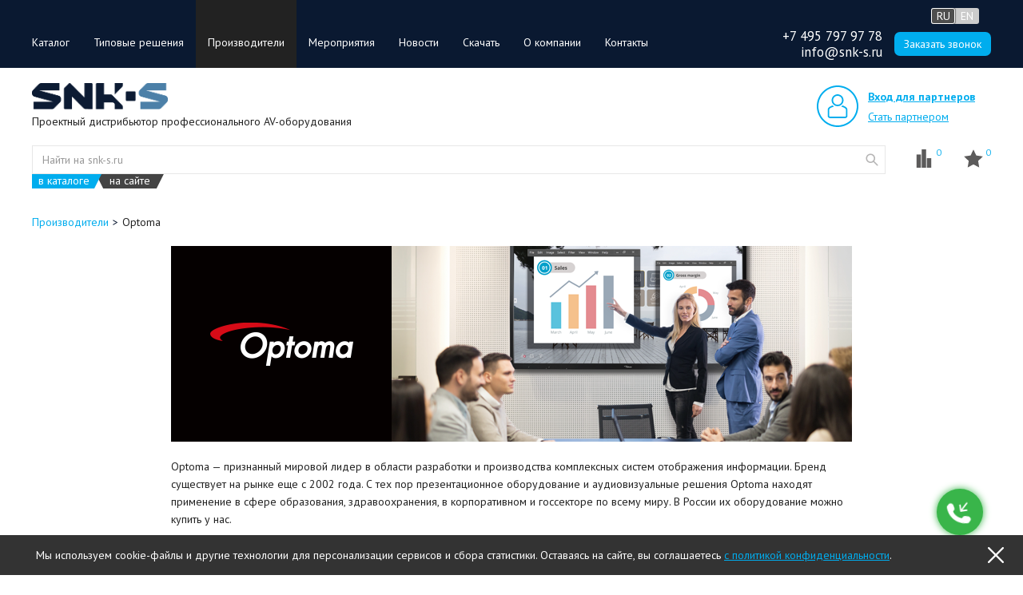

--- FILE ---
content_type: text/html; charset=utf-8
request_url: https://snk-s.ru/ru/optoma
body_size: 15150
content:


<!DOCTYPE html>
<html  class="html-manufacturer-page" lang="ru">
<head>
    <title>Optoma | СНК-С | Дистрибьютор ProAV</title>
    <meta http-equiv="Content-type" content="text/html;charset=UTF-8" />
    <meta name="description" content="Optoma — один из мировых лидеров по производству интерактивных панелей и других аудиовизуальных решений для образования, здравоохранения, корпоративного и госсектора." />
    <meta name="keywords" content="" />
    <meta name="generator" content="nopCommerce" />
    <meta name="viewport" content="width=device-width, initial-scale=1" />
    <meta property="og:image:width" content="1200" />
    <meta property="og:image:height" content="630" />
    <meta property="og:image" content="https://snk-s.ru/Themes/DefaultCleanSNK/Content/images/logoall.png" />
    <meta property="vk:image" content="https://snk-s.ru/Themes/DefaultCleanSNK/Content/images/logovk.png" />
    
    
        <link href="https://fonts.googleapis.com/css?family=PT+Sans:400,400i,700,700i&amp;subset=cyrillic,cyrillic-ext,latin-ext" rel="stylesheet">

    

    
<link rel="alternate" hreflang="ru"
    href="https://snk-s.ru/ru/hfoc-300" />
    <link rel="alternate" hreflang="en"
          href="https://snk-s.ru/en/hfoc-300" />

    <link href="/bundles/styles/lskqcude8vhggpx_lvhmzt9oicy_kovoru9ua6oe9pw1?v=qcBzwcc-S9RsvcL5IcM7tGw9dvUNN18MEQ5Q-kFmvyE1" rel="stylesheet"/>


    <script src="/bundles/scripts/ptqpynh5i5mhmdriuoldu3xpmfwm8-oh9su_ctl4nze1?v=lfEBANrA2AZkVZiiaea7ALvgdJ0CBplwGPi6Q674XnU1"></script>


    
    
    
    
    


<link rel="shortcut icon" href="https://snk-s.ru/favicon.ico" />

<link rel="icon" type="image/png" sizes="32x32" href="/Themes/DefaultCleanSNK/Content/favicon/favicon.ico">
<link rel="icon" type="image/png" sizes="16x16" href="/Themes/DefaultCleanSNK/Content/favicon/favicon.ico">

<link rel="apple-touch-icon" sizes="180x180" href="/Themes/DefaultCleanSNK/Content/favicon/favicon.ico">
<link rel="mask-icon" href="/Themes/DefaultCleanSNK/Content/favicon/favicon.ico" color="#00adee">

<link rel="manifest" href="/Themes/DefaultCleanSNK/Content/favicon/manifest.json">

<meta name="theme-color" content="#4e4e4e">

<meta name="application-name" content="SNK-S" />
<meta name="msapplication-config" content="/Themes/DefaultCleanSNK/Content/favicon/browserconfig.xml" />





    <!-- Google Tag Manager -->
    <script>
        (function (w, d, s, l, i) {
            w[l] = w[l] || []; w[l].push({
                'gtm.start':
                    new Date().getTime(), event: 'gtm.js'
            }); var f = d.getElementsByTagName(s)[0],
                j = d.createElement(s), dl = l != 'dataLayer' ? '&l=' + l : ''; j.async = true; j.src =
                    'https://www.googletagmanager.com/gtm.js?id=' + i + dl; f.parentNode.insertBefore(j, f);
        })(window, document, 'script', 'dataLayer', 'GTM-NMSVNMTK');</script>
    <!-- End Google Tag Manager -->
    <!-- HTML5 shim and Respond.js for IE8 support of HTML5 elements and media queries -->
    <!-- WARNING: Respond.js doesn't work if you view the page via file:// -->
    <!--[if lt IE 9]>
      <script src="https://oss.maxcdn.com/html5shiv/3.7.2/html5shiv.min.js"></script>
      <script src="https://oss.maxcdn.com/respond/1.4.2/respond.min.js"></script>
    <![endif]-->
    <!-- jQuery (necessary for Bootstrap's JavaScript plugins) -->
    <!-- Facebook Pixel Code -->
    <script>
        !function (f, b, e, v, n, t, s) {
            if (f.fbq) return; n = f.fbq = function () {
                n.callMethod ?
                    n.callMethod.apply(n, arguments) : n.queue.push(arguments)
            };
            if (!f._fbq) f._fbq = n; n.push = n; n.loaded = !0; n.version = '2.0';
            n.queue = []; t = b.createElement(e); t.async = !0;
            t.src = v; s = b.getElementsByTagName(e)[0];
            s.parentNode.insertBefore(t, s)
        }(window, document, 'script',
            'https://connect.facebook.net/en_US/fbevents.js');
        fbq('init', '488443574646683');
        fbq('track', 'PageView');
    </script>

    <!-- End Facebook Pixel Code -->
    <!-- Jivo site chat box -->
    <script src="//code.jivo.ru/widget/rEJfckrr7Y" async></script>
    <!-- End Jivo site chat box -->
    <script>
        new PerformanceObserver((entryList) => {
            for (const entry of entryList.getEntries()) {
                console.log('LCP candidate:', entry.startTime, entry);
            }
        }).observe({ type: 'largest-contentful-paint', buffered: true });
    </script>
</head>
<body>
    <!-- Google Tag Manager (noscript) -->
    <noscript>
        <iframe src="https://www.googletagmanager.com/ns.html?id=GTM-NMSVNMTK"
                height="0" width="0" style="display:none;visibility:hidden"></iframe>
    </noscript>
    <!-- End Google Tag Manager (noscript) -->
    <noscript>
        <img height="1" width="1"
             src="https://www.facebook.com/tr?id=488443574646683&ev=PageView&noscript=1" />
    </noscript>
    




<div class="ajax-loading-block-window" style="display: none">
</div>
<div id="dialog-notifications-success" title="Уведомление" style="display:none;">
</div>
<div id="dialog-notifications-error" title="Уведомление" style="display:none;">
</div>
<div id="bar-notification" class="bar-notification">
    <span class="close" title="Закрыть">&nbsp;</span>
</div>




<!--[if lte IE 7]>
    <div style="clear:both;height:59px;text-align:center;position:relative;">
        <a href="http://www.microsoft.com/windows/internet-explorer/default.aspx" target="_blank">
            <img src="/Themes/DefaultCleanSNK/Content/images/ie_warning.jpg" height="42" width="820" alt="You are using an outdated browser. For a faster, safer browsing experience, upgrade for free today." />
        </a>
    </div>
<![endif]-->




<div id="container-navbar" class="container-fluid">
    <div class="container">
        <div class="navbar navbar-inverse">
            <div class="navbar-header">
                <div class="header-links-top-wrapper">
                    



    <ul class="header-links top">

            <li class="login">
                <div class="login-wrap-links">
                    <div class="link-wrapper">
                        <a href="/ru/login" class="ico-login">
                            Вход для партнеров
                        </a>
                    </div>
                    <div class="link-separator">
                        <a>|</a>
                    </div>
                    <div class="link-wrapper">
                        <a href="/registration" class="ico-register">
                            Стать партнером
                        </a>
                    </div>
                </div>
            </li>

    </ul>

                </div>
                <div class="sub-container">

                    <button type="button" class="navbar-toggle collapsed" data-toggle="collapse" data-target="#inverseNavbar1" aria-expanded="false">
                        <span class="sr-only">Toggle navigation</span>
                        <span class="icon-bar"></span>
                        <span class="icon-bar"></span>
                        <span class="icon-bar"></span>
                    </button>

                </div>
            </div>
            <div class="collapse navbar-collapse" id="inverseNavbar1">
                





<ul class="nav navbar-nav top-menu">
    
    

<!-- Not implemented for default theme -->




    <li >
        <a>
            Каталог
        </a>
                <div class="sublist-toggle"></div>
                <ul class="sublist list_coll first-level">
    <li >
        <a href="/ru/sale-products">
            Распродажа
        </a>

    </li>
    <li >
        <a href="/ru/switchers-routers-convertes">
            Коммутационное и преобразующее видеооборудование
        </a>

    </li>
    <li >
        <a href="/ru/extenders">
            Оборудование для передачи интерфейсных сигналов
        </a>

    </li>
    <li >
        <a href="/ru/imaging-and-display-devices">
            Видеоотображение
        </a>

    </li>
    <li >
        <a href="/ru/byod-systems">
            Системы BYOD
        </a>

    </li>
    <li >
        <a href="/ru/loudspeakers">
            Акустические системы
        </a>

    </li>
    <li >
        <a href="/ru/power-amplifiers-mixers-preamps">
            Усилители мощности
        </a>

    </li>
    <li >
        <a href="/ru/audio-processing-equipment">
            Оборудование обработки аудиосигнала
        </a>

    </li>
    <li >
        <a href="/ru/linear-audio-sources">
            Линейные аудиоисточники
        </a>

    </li>
    <li >
        <a href="/ru/microphones">
            Микрофоны
        </a>

    </li>
    <li >
        <a href="/ru/monitoring-systems">
            Системы мониторинга
        </a>

    </li>
    <li >
        <a href="/ru/sontrols-and-interfaces-for-audio-equipment">
            Элементы управления и интерфейсы для аудиооборудования
        </a>

    </li>
    <li >
        <a href="/ru/accessory-equipment">
            Вспомогательное оборудование
        </a>

    </li>
    <li >
        <a href="/ru/conference-discussion-systems">
            Дискуссионные конференц-системы
        </a>

    </li>
    <li >
        <a href="/ru/av-over-ip-2">
            AV over IP
        </a>

    </li>
    <li >
        <a href="/ru/video-conferencing-solutions">
            Видео-конференц-связь (ВКС)
        </a>

    </li>
    <li >
        <a href="/ru/voip-systems">
            Оборудование VoIP
        </a>

    </li>
    <li >
        <a href="/ru/mounting-rack-adapters">
            Монтаж приборов
        </a>

    </li>
    <li >
        <a href="/ru/cables">
            Кабельная продукция, разъемы и переходники
        </a>

    </li>
    <li >
        <a href="/ru/projector-mounts">
            Крепления для проекторов
        </a>

    </li>
    <li >
        <a href="/ru/display-mounts">
            Крепления для дисплеев
        </a>

    </li>
    <li >
        <a href="/ru/videowall-mounts">
            Крепления для видеостен
        </a>

    </li>
    <li >
        <a href="/ru/display-carts-and-stands">
            Стойки и стенды
        </a>

    </li>
    <li >
        <a href="/ru/ergonomic-office-solutions">
            Решения для организации рабочих мест
        </a>

    </li>
    <li >
        <a href="/ru/mounting-and-connectivity-solutions">
            Решения для организации подключений и монтажа
        </a>

    </li>
    <li >
        <a href="/ru/lighting-equipment">
            Осветительное оборудование
        </a>

    </li>
    <li >
        <a href="/ru/power">
            Электропитание приборов
        </a>

    </li>
    <li >
        <a href="/ru/control-systems">
            Управление
        </a>

    </li>
    <li >
        <a href="/ru/new-arrivals">
            Скоро на сайте
        </a>

    </li>
                </ul>

    </li>
            

<!-- Not implemented for default theme -->

    <li >
        <a href="/ru/solutions">
            Типовые решения
        </a>
    </li>
    <li class=active>
        <a href="/ru/manufacturer">
            Производители
        </a>
    </li>
    <li >
        <a href="/ru/events">
            Мероприятия
        </a>
    </li>
    <li >
        <a href="/ru/articles">
            Новости
        </a>
    </li>
    <li >
        <a href="/ru/download">
            Скачать
        </a>
    </li>
    <li >
        <a href="/ru/about">
            О компании
        </a>
    </li>
    <li >
        <a href="/ru/contacts">
            Контакты
        </a>
    </li>





    


            <li class="language-selector-top-menu">

                <a href="#">Русский</a>
                <div class="sublist-toggle"></div>
                <ul class="sublist first-level">
                        <li>
                            <a rel="nofollow" href="/ru/changelanguage/2?returnurl=%2fru%2foptoma">
                                Русский
                            </a>
                        </li>
                        <li>
                            <a rel="nofollow" href="/ru/changelanguage/1?returnurl=%2fru%2foptoma">
                                English
                            </a>
                        </li>
                </ul>
            </li>


    



</ul>

    <script type="text/javascript">
        $(document).ready(function () {
            $('.menu-toggle').click(function () {
                $(this).siblings('.top-menu.mobile').slideToggle('slow');
            });
            $('.top-menu.mobile .sublist-toggle').click(function () {
                $(this).siblings('.sublist').slideToggle('slow');
            });
        });
    </script>


            </div>
            <!-- /.navbar-collapse -->
            <noindex>
                <div id="header-selectors" class="header-selectors">
                    <div class="header-selectors__actions">
                        


                        
    <div class="switchBtn switchBtn--languages">
<div class="switchBtn__item RU" data-url="/ru/changelanguage/2?returnurl=%2fru%2foptoma">
                <span>RU</span>
            </div>
<div class="off switchBtn__item EN" data-url="/ru/changelanguage/1?returnurl=%2fru%2foptoma">
                <span>EN</span>
            </div>
    </div>

                    </div>

                    <script>
                        $('.switchBtn').click(function () {
                            var url = $(this).find('.off').data('url');
                            $(this).toggleClass('switchBtn--on');
                            setLocation(url);
                            displayAjaxLoading(true);
                        });
                    </script>

                    <div class="header-selectors__buttons">
                        <div class="header-selectors__column">
                            <span class="header-selectors__contactText"><a href="tel:+74957979778">+7 495 797 97 78</a></span>
                            <span class="header-selectors__contactText"><a href="mailto:info@snk-s.ru">info@snk-s.ru</a></span>
                        </div>
                        <div class="header-selectors__column">
                            <button class="header-selectors__callButton" onclick="widgetCallBackButtonClick();">
                                <span class="header-selectors__callText">Заказать звонок</span>
                            </button>
                        </div>
                    </div>
                </div>
            </noindex>
        </div>
    </div>
</div>
<div id="header" class="container-fluid">
    <div class="container">
        <div class="row">
            <div class="logo">
                <a href="/ru/">
    <img title="Перейти на главную" alt="Дистрибьютор профессионального AV‑оборудования SNK‑S" src="https://snk-s.ru/Themes/DefaultCleanSNK/Content/images/logo.png" class="img-responsive">
</a>
                <span class="logo__text">Проектный дистрибьютор профессионального&nbsp;AV-оборудования</span>
</div>
            <div class="header-links-wrapper">
                



    <ul class="header-links">
        

            <li class="login">
                <div class="login-wrap-links">
                    <a href="/ru/login" class="ico-login">Вход для партнеров</a>
                    <a href="/registration" class="ico-register">Стать партнером</a>
                </div>
            </li>

        
    </ul>
    <script>
            $(function () {
                $(".favorite-qty").text(0);
            })
    </script>

            </div>
        </div>
        <div class="search-row">
            <div class="dp-search-box">
                
<form id="store-search-box" class="store-search-box" role="search" action="/search" method="get">
    <div class="search-input-wrapper">
        <input type="text" class="form-control" id="searchterms" name="q" placeholder="Найти на snk-s.ru">
    </div>
    <button type="submit" class="store-search-box__btn" value="Поиск">website</button>
    <div class="search-selectors">
        <a id="catalog" class="active" data-value="19" title="по модели, производителю или ключевым характеристикам">в каталоге</a>
        <a id="site" data-value="">на сайте</a>
    </div>
    <script type="text/javascript">
        $(function() {
            $("a#catalog, a#site")
                .click(function() {
                    // remove classes from all
                    $("a#catalog, a#site").removeClass("active");
                    // add class to the one we clicked
                    $(this).addClass("active");

            var val = $(this).data("value");
                    $("#hidd").val(val);
            if(val=== 19)
            {

                        $(this).closest("form").attr('action', '/search');
                document.cookie = "lookfor="+$(this).attr('id');
            }
            else if (val === '') {
                $(this).closest("form").attr('action', '/sitesearch');
                document.cookie = "lookfor="+$(this).attr('id');
            }
        });
        });
    </script>
        <script type="text/javascript">
            $("#store-search-box").submit(function(event) {
            if ($("#searchterms").val() == "") {
                alert('Введите ключевое слово для поиска');
                    $("#searchterms").focus();
                    event.preventDefault();
            }
        });
        </script>
            
            <script type="text/javascript">
                $(document).ready(function() {
                    $('#searchterms').autocomplete({
                delay: 500,
                        minLength: 2,
                        source: 
                            function(request, response) {
                                var lookfor = getCookie("lookfor");
                                if (lookfor === "site") {
                                    return false;
                                }
                                $.ajax({
                                    url: '/dsearch/',
                                    data: "h=dp_suggest&q=" + encodeURIComponent(request.term) + "&pageSize=9"
                                    ,
                                    success: function(data)
                                    {
                                        var array = [];
                                        $(data.SearchProducts)
                                            .each(function(e,v) {
                                                var object = {
                                                    label: v.Name ,
                                                    manufacturer: v.Manufacturer ? JSON.stringify(v.Manufacturer) : null,
                                                    value: v.Name.replace(/<em>|<\/em>/gi,""),
                                                    producturl: v.Type === "Manufacturer" ? "manufacturersearch/" + v.UniqueId.substring(v.UniqueId.indexOf('_') + 1) : v.SeName,
                                                    productpictureurl: v.ImageUrl,
                                                    shortdescription: v.Type === "Manufacturer" ? 'Посмотреть все товары бренда &gt;' : v.ShortDescription,
                                                    type: v.Type.toLowerCase()
                                                }
                                                array.push(object);
                                            });
                                        if (array.length > 0) {
                                            array.push({
                                                label: 'Все результаты поиска',
                                                type: "results",
                                                producturl: "search?q=" + data.Search.FreeSearch
                                            });
                                        }
                                        response(array);
                                    }
                                })},
                        appendTo: '.DPsearch-box',
                        select: function(event, ui) {
                            //$("#searchterms").val(ui.item.value);
                            var curProducturl = window.location.origin + '/' + ui.item.producturl;
                            var evt = event || window.event; 
                            if (evt.ctrlKey) {
                                var win = window.open(curProducturl, '_blank');
                                win.focus();
                            }
                            else {
                                window.location.href = curProducturl;
                            }
                            return false;
                        }
                    })
                        .data("ui-autocomplete")._renderItem = function(ul, item) {
                            var t = item.label ? item.label : "";
                            ////todo fix this cod
                            //t=t.replace("<em>", "<b>");
                            //t=t.replace("</em>", "</b>");
                            var z = "";
                            var manufacturers = "";
                            if (item.manufacturer != null) {
                                manufacturers = JSON.parse(item.manufacturer);
                            }
                            $(manufacturers)
                                .each(function(e, v) {
                                    z += "<span class='entityType'>" + v.split("_").pop().replace('+',' ') + "</span>";
                                });

                            var shortdescription = "";
                            if (item.shortdescription != null) {
                                shortdescription = item.shortdescription;
                            }

                            //html encode
                            //t = htmlEncode(t);
                            return $("<li></li>").addClass(item.type)
                                .data("item.autocomplete", item.value)
                                .append("<a><span class='entityType'>" + t + "</span><span class='manufacturers'>" + z + "</span><span class='shortdescription'>" + shortdescription + "</span></a>")
                                .appendTo(ul);
                        };
                });
            </script>
        
    
    <script>
        $(document)
            .ready(function () {
                var lookfor = getCookie("lookfor");
                if (lookfor != "") {
                    $("a#catalog,a#site").removeClass("active");
                    $("a#" + lookfor).addClass("active").trigger('click');
                }
            });
    </script>
</form>
            </div>
            
<div class="links-to-wrapper">
    <div class="link-to-compare"><a href="/ru/compareproducts" class="compare-qty">0</a></div>
    <div class="link-to-favorite"><a href="/ru/wishlist" class="favorite-qty">0</a></div>
</div>
<script>
    $(document).ready(function () {
        $(checkCookie);
    });
</script>

        </div>
    </div>
</div>


<script type="text/javascript">
    AjaxCart.init(false, '.header-links .cart-qty', '.link-to-favorite .favorite-qty', '#flyout-cart', );
</script>


<div id="master-wrapper-content" class="container-fluid">
    
        <div class="container">
            
        
    <ul class="breadcrumb" itemscope itemtype="http://schema.org/BreadcrumbList">
        <li itemprop="itemListElement" itemscope itemtype="http://schema.org/ListItem">
            <a itemprop="item" href="/ru/manufacturer/all">
                <span itemprop="name">Производители</span></a>
            <meta itemprop="position" content="1" />
        </li>
        <li class="active">Optoma</li>
    </ul>

    
        </div>
    <div id="mainDialog" style="display: none;" title="Уведомление">
        <div class="dialogData"></div>
        <div class="common-buttons two-buttons" style="text-align: center;">
            <input type="submit" value="Продолжить покупки" onclick="$('.ui-dialog-titlebar-close').click()" class="button button--dark">
            <input type="submit" id="custom-button" class="button button--primary">
        </div>
    </div>
    
    <script type="text/javascript">
        emptyContactUsUrl = '/ru/plaincontacts';
    </script>
    <div id="contactus_iframe_container" title="Обратный звонок" style="display: none;">
        <iframe style="height: 460px;" frameborder="0" scrolling="no"></iframe>
    </div>

    <div class="widget-callback">
        <span class="widget-callback__text" onclick="widgetCallBackButtonClick();">Заказать звонок</span>
        <button class="widget-callback__button" onclick="widgetCallBackButtonClick();">
            <div class="widget-callback__image"></div>
        </button>
    </div>


    
<div class="container">
    <div class="center-1">
        
        
<div class="page manufacturer-item-page">
    <div class="page-body">
            <div class="picture">
                <img  alt="Optoma" src="https://snk-s.ru/content/images/thumbs/0043709.png" alt="loading" />
            </div>
        <div class="manufacturer-body">
            <p>Optoma&nbsp;&mdash; признанный мировой лидер в&nbsp;области разработки и&nbsp;производства комплексных систем отображения информации. Бренд существует на рынке еще с 2002&nbsp;года. С&nbsp;тех пор презентационное оборудование и&nbsp;аудиовизуальные решения Optoma находят применение в&nbsp;сфере образования, здравоохранения, в&nbsp;корпоративном и&nbsp;госсекторе по&nbsp;всему миру. В России их оборудование можно купить у нас.<br /><br />Ярким примером служат сенсорные панели для интерактивного обучения и&nbsp;совместной работы в&nbsp;формате BYOD. На&nbsp;борту: 20-точечный мультитач, матрица Ultra&nbsp;HD, модуль Wi-Fi&nbsp;/ Bluetooth, слот OPS&nbsp;и, конечно&nbsp;же, продвинутая программная начинка. Сертификат безопасности по&nbsp;уровню синего света T&Uuml;V Rheinland говорит о&nbsp;том, что глазам будет комфортно.<br /><br />Сочетая в&nbsp;себе сплав технологий и&nbsp;международные стандарты качества, системы Optoma превращают скучные уроки и&nbsp;совещания в&nbsp;увлекательный, а&nbsp;главное, эффективный процесс.</p>
<!--p class="brand-benefits-title">Достоинства Optoma</p-->
<div class="brand-benefits">
<ul class="brand-benefits__grid">
<li class="brand-benefits__item">
<div class="brand-benefits__image"><img src="/Content/Images/brand_icons/Icon-brands-Optoma-1.svg" alt="Optoma &mdash; готовые к работе решения" /></div>
<h3 class="brand-benefits__title">Готовые к&nbsp;работе решения</h3>
<div class="brand-benefits__text">Встроенный звук, интеграция с&nbsp;&laquo;облаком&raquo;, кроссплатформенность</div>
</li>
<li class="brand-benefits__item">
<div class="brand-benefits__image"><img src="/Content/Images/brand_icons/Icon-brands-Optoma-2.svg" alt="Optoma &mdash; забота о здоровье пользователей" /></div>
<h3 class="brand-benefits__title">Забота о&nbsp;здоровье пользователей</h3>
<div class="brand-benefits__text">Фильтрация синего света бережет зрение и&nbsp;нервную систему</div>
</li>
<li class="brand-benefits__item">
<div class="brand-benefits__image"><img src="/Content/Images/brand_icons/Icon-brands-Optoma-3.svg" alt="Optoma &mdash; разработано для коммерческого использования" /></div>
<h3 class="brand-benefits__title">Разработано для&nbsp;коммерческого использования</h3>
<div class="brand-benefits__text">Готово к&nbsp;активной эксплуатации</div>
</li>
<li class="brand-benefits__item">
<div class="brand-benefits__image"><img src="/Content/Images/brand_icons/Icon-brands-Optoma-4.svg" alt="Optoma &mdash; поддержка передовых технологий" /></div>
<h3 class="brand-benefits__title">Поддержка передовых технологий</h3>
<div class="brand-benefits__text">4K&nbsp;Ultra&nbsp;HD, OPS, современные беспроводные интерфейсы</div>
</li>
</ul>
</div>
            <div class="manufacturer-site-url">

                            </div>
        </div>
        <h1>Продукты Optoma в нашем каталоге</h1>




<div class="page category-list-page">
    <div class="page-body">
        <ul class="category-list_coll manufacturer-category">
        <li>
            <h2><a href="/imaging-and-display-devices?f_manufacturer=65_Optoma">Видеоотображение</a></h2>
            <ul class="sub-category-list">
        <!--<li><a href="/imaging-and-display-devices?f_manufacturer=65_Optoma#/interactive-touch-screen-displays?f_manufacturer=65_Optoma">Интерактивные панели</a></li>-->
        <li><a href="/interactive-touch-screen-displays?f_manufacturer=65_Optoma">Интерактивные панели</a></li>
            </ul>
        </li>

        </ul>
    </div>
    <div class="modal" id="loading"></div>
</div>
    </div>
</div>
        
    </div>
</div>
    
<link rel="stylesheet" href="https://cdn.envybox.io/widget/cbk.css">
<script type="text/javascript" src="https://cdn.envybox.io/widget/cbk.js?wcb_code=426d847cdaf387abc5f24d5b80a11db9" charset="UTF-8" async></script>


</div>


<div id="footer" class="container-fluid">
    
<div class="row carousel-manufacturers">
    <div class="container">
        <div class="manufact-slider slider">
                <a href=/ru/abl>
                    <img src=https://snk-s.ru/content/images/thumbs/0057072_abl.png alt="" />
                </a>
                <a href=/ru/aiwa>
                    <img src=https://snk-s.ru/content/images/thumbs/0071441_aiwa.png alt="" />
                </a>
                <a href=/ru/audiofocus>
                    <img src=https://snk-s.ru/content/images/thumbs/0063344_audiofocus.png alt="" />
                </a>
                <a href=/ru/clearone>
                    <img src=https://snk-s.ru/content/images/thumbs/0014897_clearone.png alt="" />
                </a>
                <a href=/ru/cypress>
                    <img src=https://snk-s.ru/content/images/thumbs/0037601_cypress.png alt="" />
                </a>
                <a href=/ru/ecler>
                    <img src=https://snk-s.ru/content/images/thumbs/0043731_ecler.png alt="" />
                </a>
                <a href=/ru/ergofount>
                    <img src=https://snk-s.ru/content/images/thumbs/0058791_ergofount.png alt="" />
                </a>
                <a href=/ru/forming-function>
                    <img src=https://snk-s.ru/content/images/thumbs/0067887_forming-function.jpeg alt="" />
                </a>
                <a href=/ru/gefen>
                    <img src=https://snk-s.ru/content/images/thumbs/0014906_gefen.png alt="" />
                </a>
                <a href=/ru/ismart-video>
                    <img src=https://snk-s.ru/content/images/thumbs/0060789_ismart-video.png alt="" />
                </a>
                <a href=/ru/itc>
                    <img src=https://snk-s.ru/content/images/thumbs/0064433_itc.png alt="" />
                </a>
                <a href=/ru/kondator>
                    <img src=https://snk-s.ru/content/images/thumbs/0042413_kondator.png alt="" />
                </a>
                <a href=/ru/kramer>
                    <img src=https://snk-s.ru/content/images/thumbs/0059333_kramer.png alt="" />
                </a>
                <a href=/ru/neutrik>
                    <img src=https://snk-s.ru/content/images/thumbs/0056977_neutrik.png alt="" />
                </a>
                <a href=/ru/opticis>
                    <img src=https://snk-s.ru/content/images/thumbs/0014927_opticis.png alt="" />
                </a>
                <a href=/ru/peerless-av>
                    <img src=https://snk-s.ru/content/images/thumbs/0029098_peerless-av.png alt="" />
                </a>
                <a href=/ru/percon>
                    <img src=https://snk-s.ru/content/images/thumbs/0053822_percon.png alt="" />
                </a>
                <a href=/ru/procab>
                    <img src=https://snk-s.ru/content/images/thumbs/0014934_procab.png alt="" />
                </a>
                <a href=/ru/proel>
                    <img src=https://snk-s.ru/content/images/thumbs/0020655_proel.png alt="" />
                </a>
                <a href=/ru/qtex>
                    <img src=https://snk-s.ru/content/images/thumbs/0059934_qtex.png alt="" />
                </a>
                <a href=/ru/sennheiser>
                    <img src=https://snk-s.ru/content/images/thumbs/0023445_sennheiser.png alt="" />
                </a>
                <a href=/ru/sommer-cable>
                    <img src=https://snk-s.ru/content/images/thumbs/0014923_sommer-cable.png alt="" />
                </a>
                <a href=/ru/tvone>
                    <img src=https://snk-s.ru/content/images/thumbs/0014925_tvone.png alt="" />
                </a>
                <a href=/ru/uvatron>
                    <img src=https://snk-s.ru/content/images/thumbs/0073717_uvatron.png alt="" />
                </a>
                <a href=/ru/vhd>
                    <img src=https://snk-s.ru/content/images/thumbs/0056661_vhd.png alt="" />
                </a>
                <a href=/ru/vogels>
                    <img src=https://snk-s.ru/content/images/thumbs/0043729_vogels.png alt="" />
                </a>
                <a href=/ru/xilica>
                    <img src=https://snk-s.ru/content/images/thumbs/0073688_xilica.png alt="" />
                </a>

        </div>
    </div>
</div>

    <div class="row newsletter-row">
        <div class="container">
            <div class="newsletter">
    <div class="title">
        <noindex>
            <a href="https://t.me/snk_s_official"  target="_blank" style="text-decoration: none; color: white;"><strong><b>Подпишитесь на наш Telegram!</b> Новинки, акции, анонсы мероприятий!</strong></a>
</noindex>
    </div>
    <div class="newsletter-subscribe" id="newsletter-subscribe-block">
        
        <noindex>
            <div class="newsletter-validation">
                <span id="subscribe-loading-progress" style="display: none;" class="please-wait">Подождите...</span>
                <span class="field-validation-valid" data-valmsg-for="NewsletterEmail" data-valmsg-replace="true"></span>
            </div>
        </noindex>
        <div class="newsletter-result" id="newsletter-result-block"></div>
    </div>

    <script type="text/javascript">
        function newsletter_subscribe(subscribe) {
            var subscribeProgress = $("#subscribe-loading-progress");
            subscribeProgress.show();
            var postData = {
                subscribe: subscribe,
                email: $("#newsletter-email").val()
            };
            $.ajax({
                cache: false,
                type: "POST",
                url: "/CustomerInfo/SubscribeNewsletter",
                data: postData,
                success: function(data) {
                    subscribeProgress.hide();

                    $("#newsletter-result-block").html(data.Result);
                    if (data.Success) {
                        //$('#newsletter-subscribe-block').hide();
                        $('#newsletter-result-block').show();
                    } else {
                        $('#newsletter-result-block').fadeIn("slow").delay(2000).fadeOut("slow");
                    }
                },
                error: function(xhr, ajaxOptions, thrownError) {
                    alert('Failed to subscribe.');
                    subscribeProgress.hide();
                }
            });
        }

        $(document).ready(function () {
            $('#newsletter-subscribe-button').click(function () {
                    newsletter_subscribe('true');
            });
            $("#newsletter-email").keydown(function (event) {
                if (event.keyCode == 13) {
                    $("#newsletter-subscribe-button").click();
                    return false;
                }
            });
        });
    </script>
</div>

        </div>
    </div>
    <div class="row row-bottom">
        <div class="container">
            <div class="block block-contacts">

                    <div class="company-name">Дистрибьютор профессионального AV&#8209;оборудования SNK&#8209;S</div>
                <div class="contact-us">
    <div class="title">
        <h4>Контакты</h4>
    </div>
    <div class="phone" style="margin-bottom: 12px;">
<a href="tel:+74957979778">+7 495 797-97-78</a><br>
<a href="tel:+79652032955">+7 965 203-29-55</a></div>
<div class="working-time" style="margin-top: -11px; padding-left: 40px; margin-bottom: 12px;">по будням с&nbsp;10:00 до&nbsp;18:30</div>
<div class="address">ул. Космонавта Волкова, д.&nbsp;10, стр.&nbsp;1, офис&nbsp;902<br/> <a class="driving-directions" href="/contacts#map">Как добраться</a></div>
</div>
            </div>
            <div class="block block-footer-menu">
                
                <ul class="list_coll">
                    
<!-- Not implemented for default theme -->


                    
<!-- Not implemented for default theme -->

    <li><a href="/ru/events">Мероприятия</a></li>
    <li><a href="/ru/articles">Новости</a></li>
    <li><a href="/ru/about">О компании</a></li>
    <li><a href="/ru/vacancies">Наши вакансии</a></li>

                    
<!-- Not implemented for default theme -->


                    
<!-- Not implemented for default theme -->

    <li><a href="/ru/faq">Вопросы и ответы</a></li>
    <li><a href="/ru/catalog-2">Каталог</a></li>
    <li><a href="/ru/manufacturer">Производители</a></li>
    <li><a href="/ru/payment">Способы оплаты</a></li>
    <li><a href="/ru/contacts">Контакты</a></li>

                    
<!-- Not implemented for default theme -->


                    
<!-- Not implemented for default theme -->

    <li><a href="/ru/delivery">Доставка</a></li>
    <li><a href="/ru/warranty">Гарантийные сроки</a></li>

                </ul>
            </div>
            <div class="block block-copyright">
                <div class="social-links">
                    
<a class="sociallink-vk" href="https://vk.com/snk_s" title="Мы в VK" target="_blank">
    Мы в VK</a>
<a class="sociallink-telegram" href="https://t.me/snk_s_official" title="Мы в Telegram" target="_blank">
    Мы в Telegram
</a>
<a class="sociallink-linkedin" href="https://linkedin.com/company/snk-s" title="Мы в LinkedIn" target="_blank">
    Мы в LinkedIn
</a>

                </div>
                <div class="copyright">
                    <div class="copyright-links">
                        <a href="/privacy-policy">
                            Конфиденциальность и cookie-файлы
                        </a>
                    </div>
                    <div class="copyright-text">
                        © ООО «СНК&#8209;С», 2026
                    </div>
                </div>
            </div>
        </div>
    </div>
</div>
<script type="text/javascript">
    $(document).ready(function () {
        $('.footer-block .title').click(function () {
            var e = window, a = 'inner';
            if (!('innerWidth' in window)) {
                a = 'client';
                e = document.documentElement || document.body;
            }
            var result = { width: e[a + 'Width'], height: e[a + 'Height'] };
            if (result.width < 769) {
                $(this).siblings('.list').slideToggle('slow');
            }
        });
    });
</script>
<script type="text/javascript">
    $(document).ready(function () {
        $('.block .title').click(function () {
            var e = window, a = 'inner';
            if (!('innerWidth' in window)) {
                a = 'client';
                e = document.documentElement || document.body;
            }
            var result = { width: e[a + 'Width'], height: e[a + 'Height'] };
            if (result.width < 1001) {
                $(this).siblings('.listbox').slideToggle('slow');
            }
        });
    });
</script>
<script type="text/javascript">
    $(document).ready(function () {
        $('.list_coll')
            .liColl({
                c_unit: '%', // '%' или 'px' При указании '%' — ширина 'c_width' игнорируется
                n_coll: 3, //колличество колонок
                p_left: 0 //отступ слева %
            });
    })
</script>



<script type="text/javascript">
    $(document).ready(function () {
        $('#eu-cookie-bar-notification').show();

        $('#eu-cookie-ok').click(function () {
            $.ajax({
                cache: false,
                type: 'POST',
                url: '/eucookielawaccept',
                dataType: 'json',
                success: function (data) {
                    $('#eu-cookie-bar-notification').hide();
                },
                failure: function () {
                    alert('Cannot store value');
                }
            });
    });
    });
</script>
<div id="eu-cookie-bar-notification" class="eu-cookie-bar-notification">
    <div class="content">
        <div class="container">
            <div class="text">Мы&nbsp;используем cookie-файлы и&nbsp;другие технологии для персонализации сервисов и&nbsp;сбора статистики. Оставаясь на&nbsp;сайте, вы&nbsp;соглашаетесь <a href="/privacy-policy">с&nbsp;политикой конфиденциальности</a>.</div>
        </div>
        <div class="buttons-more">
            <button type="button" class="ok-button" id="eu-cookie-ok">OK</button>
            
        </div>
    </div>
</div>


<div class="mobileCallBtn">
    <button class="mobileCallBtn__button" onclick="window.location.href='tel:+74957979778'; ym(52213438,'reachGoal','call_mobile');">
        <span class="mobileCallBtn__text">Позвонить</span>
    </button>
</div>

    
    
    
    

    <!-- Yandex.Metrika counter -->
<script type="text/javascript">
    (function (m, e, t, r, i, k, a) {
        m[i] = m[i] || function () { (m[i].a = m[i].a || []).push(arguments) };
        m[i].l = 1 * new Date(); k = e.createElement(t), a = e.getElementsByTagName(t)[0], k.async = 1, k.src = r, a.parentNode.insertBefore(k, a)
    })
        (window, document, "script", "https://mc.yandex.ru/metrika/tag.js", "ym");

    ym(52213438, "init", {
        clickmap: true,
        trackLinks: true,
        accurateTrackBounce: true,
        webvisor: true,
        ecommerce: "dataLayer"
    });
</script>
<noscript><div><img src="https://mc.yandex.ru/watch/52213438" style="position:absolute; left:-9999px;" alt="" /></div></noscript>
<!-- /Yandex.Metrika counter -->


<script>
    $(document).ready(function () {
        $('#newsletter-subscribe-button').click(function () {
            ym(52213438, 'reachGoal', 'mail_me');
        });
    });
</script>

</body>
</html>


--- FILE ---
content_type: text/css; charset=utf-8
request_url: https://snk-s.ru/bundles/styles/lskqcude8vhggpx_lvhmzt9oicy_kovoru9ua6oe9pw1?v=qcBzwcc-S9RsvcL5IcM7tGw9dvUNN18MEQ5Q-kFmvyE1
body_size: 167157
content:
/* Minification failed. Returning unminified contents.
(1327,19): run-time error CSS1031: Expected selector, found '2.2'
(1327,19): run-time error CSS1025: Expected comma or open brace, found '2.2'
(14824,1357): run-time error CSS1031: Expected selector, found '='
(14824,1357): run-time error CSS1025: Expected comma or open brace, found '='
(19024,89): run-time error CSS1062: Expected semicolon or closing curly-brace, found '='
(19024,121): run-time error CSS1062: Expected semicolon or closing curly-brace, found '&'
(19024,132): run-time error CSS1035: Expected colon, found 'id'
(19024,150): run-time error CSS1062: Expected semicolon or closing curly-brace, found '&'
(19024,168): run-time error CSS1035: Expected colon, found 'type'
(19024,238): run-time error CSS1062: Expected semicolon or closing curly-brace, found '&'
(19024,242): run-time error CSS1062: Expected semicolon or closing curly-brace, found '/'
(19024,253): run-time error CSS1062: Expected semicolon or closing curly-brace, found '&'
(19024,257): run-time error CSS1062: Expected semicolon or closing curly-brace, found '/'
(19024,265): run-time error CSS1062: Expected semicolon or closing curly-brace, found '#grayscale'
(27786,15): run-time error CSS1036: Expected expression, found '''
(27786,59): Scanner error CSS1002: Unterminated string: ');
(28797,102): run-time error CSS1030: Expected identifier, found '*'
(28797,103): run-time error CSS1031: Expected selector, found ')'
(28797,103): run-time error CSS1025: Expected comma or open brace, found ')'
 */
.select2-container{box-sizing:border-box;display:inline-block;margin:0;position:relative;vertical-align:middle}.select2-container .select2-selection--single{box-sizing:border-box;cursor:pointer;display:block;height:28px;user-select:none;-webkit-user-select:none}.select2-container .select2-selection--single .select2-selection__rendered{display:block;padding-left:8px;padding-right:20px;overflow:hidden;text-overflow:ellipsis;white-space:nowrap}.select2-container .select2-selection--single .select2-selection__clear{position:relative}.select2-container[dir="rtl"] .select2-selection--single .select2-selection__rendered{padding-right:8px;padding-left:20px}.select2-container .select2-selection--multiple{box-sizing:border-box;cursor:pointer;display:block;min-height:32px;user-select:none;-webkit-user-select:none}.select2-container .select2-selection--multiple .select2-selection__rendered{display:inline-block;overflow:hidden;padding-left:8px;text-overflow:ellipsis;white-space:nowrap}.select2-container .select2-search--inline{float:left}.select2-container .select2-search--inline .select2-search__field{box-sizing:border-box;border:none;font-size:100%;margin-top:5px;padding:0}.select2-container .select2-search--inline .select2-search__field::-webkit-search-cancel-button{-webkit-appearance:none}.select2-dropdown{background-color:white;border:1px solid #aaa;border-radius:4px;box-sizing:border-box;display:block;position:absolute;left:-100000px;width:100%;z-index:1051}.select2-results{display:block}.select2-results__options{list-style:none;margin:0;padding:0}.select2-results__option{padding:6px;user-select:none;-webkit-user-select:none}.select2-results__option[aria-selected]{cursor:pointer}.select2-container--open .select2-dropdown{left:0}.select2-container--open .select2-dropdown--above{border-bottom:none;border-bottom-left-radius:0;border-bottom-right-radius:0}.select2-container--open .select2-dropdown--below{border-top:none;border-top-left-radius:0;border-top-right-radius:0}.select2-search--dropdown{display:block;padding:4px}.select2-search--dropdown .select2-search__field{padding:4px;width:100%;box-sizing:border-box}.select2-search--dropdown .select2-search__field::-webkit-search-cancel-button{-webkit-appearance:none}.select2-search--dropdown.select2-search--hide{display:none}.select2-close-mask{border:0;margin:0;padding:0;display:block;position:fixed;left:0;top:0;min-height:100%;min-width:100%;height:auto;width:auto;opacity:0;z-index:99;background-color:#fff;filter:alpha(opacity=0)}.select2-hidden-accessible{border:0 !important;clip:rect(0 0 0 0) !important;height:1px !important;margin:-1px !important;overflow:hidden !important;padding:0 !important;position:absolute !important;width:1px !important}.select2-container--default .select2-selection--single{background-color:#fff;border:1px solid #aaa;border-radius:4px}.select2-container--default .select2-selection--single .select2-selection__rendered{color:#444;line-height:28px}.select2-container--default .select2-selection--single .select2-selection__clear{cursor:pointer;float:right;font-weight:bold}.select2-container--default .select2-selection--single .select2-selection__placeholder{color:#999}.select2-container--default .select2-selection--single .select2-selection__arrow{height:26px;position:absolute;top:1px;right:1px;width:20px}.select2-container--default .select2-selection--single .select2-selection__arrow b{border-color:#888 transparent transparent transparent;border-style:solid;border-width:5px 4px 0 4px;height:0;left:50%;margin-left:-4px;margin-top:-2px;position:absolute;top:50%;width:0}.select2-container--default[dir="rtl"] .select2-selection--single .select2-selection__clear{float:left}.select2-container--default[dir="rtl"] .select2-selection--single .select2-selection__arrow{left:1px;right:auto}.select2-container--default.select2-container--disabled .select2-selection--single{background-color:#eee;cursor:default}.select2-container--default.select2-container--disabled .select2-selection--single .select2-selection__clear{display:none}.select2-container--default.select2-container--open .select2-selection--single .select2-selection__arrow b{border-color:transparent transparent #888 transparent;border-width:0 4px 5px 4px}.select2-container--default .select2-selection--multiple{background-color:white;border:1px solid #aaa;border-radius:4px;cursor:text}.select2-container--default .select2-selection--multiple .select2-selection__rendered{box-sizing:border-box;list-style:none;margin:0;padding:0 5px;width:100%}.select2-container--default .select2-selection--multiple .select2-selection__rendered li{list-style:none}.select2-container--default .select2-selection--multiple .select2-selection__placeholder{color:#999;margin-top:5px;float:left}.select2-container--default .select2-selection--multiple .select2-selection__clear{cursor:pointer;float:right;font-weight:bold;margin-top:5px;margin-right:10px}.select2-container--default .select2-selection--multiple .select2-selection__choice{background-color:#e4e4e4;border:1px solid #aaa;border-radius:4px;cursor:default;float:left;margin-right:5px;margin-top:5px;padding:0 5px}.select2-container--default .select2-selection--multiple .select2-selection__choice__remove{color:#999;cursor:pointer;display:inline-block;font-weight:bold;margin-right:2px}.select2-container--default .select2-selection--multiple .select2-selection__choice__remove:hover{color:#333}.select2-container--default[dir="rtl"] .select2-selection--multiple .select2-selection__choice,.select2-container--default[dir="rtl"] .select2-selection--multiple .select2-selection__placeholder,.select2-container--default[dir="rtl"] .select2-selection--multiple .select2-search--inline{float:right}.select2-container--default[dir="rtl"] .select2-selection--multiple .select2-selection__choice{margin-left:5px;margin-right:auto}.select2-container--default[dir="rtl"] .select2-selection--multiple .select2-selection__choice__remove{margin-left:2px;margin-right:auto}.select2-container--default.select2-container--focus .select2-selection--multiple{border:solid black 1px;outline:0}.select2-container--default.select2-container--disabled .select2-selection--multiple{background-color:#eee;cursor:default}.select2-container--default.select2-container--disabled .select2-selection__choice__remove{display:none}.select2-container--default.select2-container--open.select2-container--above .select2-selection--single,.select2-container--default.select2-container--open.select2-container--above .select2-selection--multiple{border-top-left-radius:0;border-top-right-radius:0}.select2-container--default.select2-container--open.select2-container--below .select2-selection--single,.select2-container--default.select2-container--open.select2-container--below .select2-selection--multiple{border-bottom-left-radius:0;border-bottom-right-radius:0}.select2-container--default .select2-search--dropdown .select2-search__field{border:1px solid #aaa}.select2-container--default .select2-search--inline .select2-search__field{background:transparent;border:none;outline:0;box-shadow:none;-webkit-appearance:textfield}.select2-container--default .select2-results>.select2-results__options{max-height:200px;overflow-y:auto}.select2-container--default .select2-results__option[role=group]{padding:0}.select2-container--default .select2-results__option[aria-disabled=true]{color:#999}.select2-container--default .select2-results__option[aria-selected=true]{background-color:#ddd}.select2-container--default .select2-results__option .select2-results__option{padding-left:1em}.select2-container--default .select2-results__option .select2-results__option .select2-results__group{padding-left:0}.select2-container--default .select2-results__option .select2-results__option .select2-results__option{margin-left:-1em;padding-left:2em}.select2-container--default .select2-results__option .select2-results__option .select2-results__option .select2-results__option{margin-left:-2em;padding-left:3em}.select2-container--default .select2-results__option .select2-results__option .select2-results__option .select2-results__option .select2-results__option{margin-left:-3em;padding-left:4em}.select2-container--default .select2-results__option .select2-results__option .select2-results__option .select2-results__option .select2-results__option .select2-results__option{margin-left:-4em;padding-left:5em}.select2-container--default .select2-results__option .select2-results__option .select2-results__option .select2-results__option .select2-results__option .select2-results__option .select2-results__option{margin-left:-5em;padding-left:6em}.select2-container--default .select2-results__option--highlighted[aria-selected]{background-color:#5897fb;color:white}.select2-container--default .select2-results__group{cursor:default;display:block;padding:6px}.select2-container--classic .select2-selection--single{background-color:#f7f7f7;border:1px solid #aaa;border-radius:4px;outline:0;background-image:-webkit-linear-gradient(top, #fff 50%, #eee 100%);background-image:-o-linear-gradient(top, #fff 50%, #eee 100%);background-image:linear-gradient(to bottom, #fff 50%, #eee 100%);background-repeat:repeat-x;filter:progid:DXImageTransform.Microsoft.gradient(startColorstr='#FFFFFFFF', endColorstr='#FFEEEEEE', GradientType=0)}.select2-container--classic .select2-selection--single:focus{border:1px solid #5897fb}.select2-container--classic .select2-selection--single .select2-selection__rendered{color:#444;line-height:28px}.select2-container--classic .select2-selection--single .select2-selection__clear{cursor:pointer;float:right;font-weight:bold;margin-right:10px}.select2-container--classic .select2-selection--single .select2-selection__placeholder{color:#999}.select2-container--classic .select2-selection--single .select2-selection__arrow{background-color:#ddd;border:none;border-left:1px solid #aaa;border-top-right-radius:4px;border-bottom-right-radius:4px;height:26px;position:absolute;top:1px;right:1px;width:20px;background-image:-webkit-linear-gradient(top, #eee 50%, #ccc 100%);background-image:-o-linear-gradient(top, #eee 50%, #ccc 100%);background-image:linear-gradient(to bottom, #eee 50%, #ccc 100%);background-repeat:repeat-x;filter:progid:DXImageTransform.Microsoft.gradient(startColorstr='#FFEEEEEE', endColorstr='#FFCCCCCC', GradientType=0)}.select2-container--classic .select2-selection--single .select2-selection__arrow b{border-color:#888 transparent transparent transparent;border-style:solid;border-width:5px 4px 0 4px;height:0;left:50%;margin-left:-4px;margin-top:-2px;position:absolute;top:50%;width:0}.select2-container--classic[dir="rtl"] .select2-selection--single .select2-selection__clear{float:left}.select2-container--classic[dir="rtl"] .select2-selection--single .select2-selection__arrow{border:none;border-right:1px solid #aaa;border-radius:0;border-top-left-radius:4px;border-bottom-left-radius:4px;left:1px;right:auto}.select2-container--classic.select2-container--open .select2-selection--single{border:1px solid #5897fb}.select2-container--classic.select2-container--open .select2-selection--single .select2-selection__arrow{background:transparent;border:none}.select2-container--classic.select2-container--open .select2-selection--single .select2-selection__arrow b{border-color:transparent transparent #888 transparent;border-width:0 4px 5px 4px}.select2-container--classic.select2-container--open.select2-container--above .select2-selection--single{border-top:none;border-top-left-radius:0;border-top-right-radius:0;background-image:-webkit-linear-gradient(top, #fff 0%, #eee 50%);background-image:-o-linear-gradient(top, #fff 0%, #eee 50%);background-image:linear-gradient(to bottom, #fff 0%, #eee 50%);background-repeat:repeat-x;filter:progid:DXImageTransform.Microsoft.gradient(startColorstr='#FFFFFFFF', endColorstr='#FFEEEEEE', GradientType=0)}.select2-container--classic.select2-container--open.select2-container--below .select2-selection--single{border-bottom:none;border-bottom-left-radius:0;border-bottom-right-radius:0;background-image:-webkit-linear-gradient(top, #eee 50%, #fff 100%);background-image:-o-linear-gradient(top, #eee 50%, #fff 100%);background-image:linear-gradient(to bottom, #eee 50%, #fff 100%);background-repeat:repeat-x;filter:progid:DXImageTransform.Microsoft.gradient(startColorstr='#FFEEEEEE', endColorstr='#FFFFFFFF', GradientType=0)}.select2-container--classic .select2-selection--multiple{background-color:white;border:1px solid #aaa;border-radius:4px;cursor:text;outline:0}.select2-container--classic .select2-selection--multiple:focus{border:1px solid #5897fb}.select2-container--classic .select2-selection--multiple .select2-selection__rendered{list-style:none;margin:0;padding:0 5px}.select2-container--classic .select2-selection--multiple .select2-selection__clear{display:none}.select2-container--classic .select2-selection--multiple .select2-selection__choice{background-color:#e4e4e4;border:1px solid #aaa;border-radius:4px;cursor:default;float:left;margin-right:5px;margin-top:5px;padding:0 5px}.select2-container--classic .select2-selection--multiple .select2-selection__choice__remove{color:#888;cursor:pointer;display:inline-block;font-weight:bold;margin-right:2px}.select2-container--classic .select2-selection--multiple .select2-selection__choice__remove:hover{color:#555}.select2-container--classic[dir="rtl"] .select2-selection--multiple .select2-selection__choice{float:right}.select2-container--classic[dir="rtl"] .select2-selection--multiple .select2-selection__choice{margin-left:5px;margin-right:auto}.select2-container--classic[dir="rtl"] .select2-selection--multiple .select2-selection__choice__remove{margin-left:2px;margin-right:auto}.select2-container--classic.select2-container--open .select2-selection--multiple{border:1px solid #5897fb}.select2-container--classic.select2-container--open.select2-container--above .select2-selection--multiple{border-top:none;border-top-left-radius:0;border-top-right-radius:0}.select2-container--classic.select2-container--open.select2-container--below .select2-selection--multiple{border-bottom:none;border-bottom-left-radius:0;border-bottom-right-radius:0}.select2-container--classic .select2-search--dropdown .select2-search__field{border:1px solid #aaa;outline:0}.select2-container--classic .select2-search--inline .select2-search__field{outline:0;box-shadow:none}.select2-container--classic .select2-dropdown{background-color:#fff;border:1px solid transparent}.select2-container--classic .select2-dropdown--above{border-bottom:none}.select2-container--classic .select2-dropdown--below{border-top:none}.select2-container--classic .select2-results>.select2-results__options{max-height:200px;overflow-y:auto}.select2-container--classic .select2-results__option[role=group]{padding:0}.select2-container--classic .select2-results__option[aria-disabled=true]{color:grey}.select2-container--classic .select2-results__option--highlighted[aria-selected]{background-color:#3875d7;color:#fff}.select2-container--classic .select2-results__group{cursor:default;display:block;padding:6px}.select2-container--classic.select2-container--open .select2-dropdown{border-color:#5897fb}

.modal {
    position: fixed;
    z-index: 1000;
    top: 0;
    bottom: 0;
    left: 0;
    right: 0;
    height: 100%;
    width: 100%;
    background: rgba(255, 255, 255, 0.8) url(/Themes/DefaultCleanSNK/Content/images/loading-spinner.gif) 50% 50% no-repeat;
}

/*! jQuery UI - v1.12.1 - 2016-09-14
* http://jqueryui.com
* Includes: core.css, accordion.css, autocomplete.css, menu.css, button.css, controlgroup.css, checkboxradio.css, datepicker.css, dialog.css, draggable.css, resizable.css, progressbar.css, selectable.css, selectmenu.css, slider.css, sortable.css, spinner.css, tabs.css, tooltip.css, theme.css
* To view and modify this theme, visit http://jqueryui.com/themeroller/?ffDefault=Arial%2CHelvetica%2Csans-serif&fsDefault=1em&fwDefault=normal&cornerRadius=3px&bgColorHeader=e9e9e9&bgTextureHeader=flat&borderColorHeader=dddddd&fcHeader=333333&iconColorHeader=444444&bgColorContent=ffffff&bgTextureContent=flat&borderColorContent=dddddd&fcContent=333333&iconColorContent=444444&bgColorDefault=f6f6f6&bgTextureDefault=flat&borderColorDefault=c5c5c5&fcDefault=454545&iconColorDefault=777777&bgColorHover=ededed&bgTextureHover=flat&borderColorHover=cccccc&fcHover=2b2b2b&iconColorHover=555555&bgColorActive=007fff&bgTextureActive=flat&borderColorActive=003eff&fcActive=ffffff&iconColorActive=ffffff&bgColorHighlight=fffa90&bgTextureHighlight=flat&borderColorHighlight=dad55e&fcHighlight=777620&iconColorHighlight=777620&bgColorError=fddfdf&bgTextureError=flat&borderColorError=f1a899&fcError=5f3f3f&iconColorError=cc0000&bgColorOverlay=aaaaaa&bgTextureOverlay=flat&bgImgOpacityOverlay=0&opacityOverlay=30&bgColorShadow=666666&bgTextureShadow=flat&bgImgOpacityShadow=0&opacityShadow=30&thicknessShadow=5px&offsetTopShadow=0px&offsetLeftShadow=0px&cornerRadiusShadow=8px
* Copyright jQuery Foundation and other contributors; Licensed MIT */

/* Layout helpers
----------------------------------*/
.ui-helper-hidden {
	display: none;
}
.ui-helper-hidden-accessible {
	border: 0;
	clip: rect(0 0 0 0);
	height: 1px;
	margin: -1px;
	overflow: hidden;
	padding: 0;
	position: absolute;
	width: 1px;
}
.ui-helper-reset {
	margin: 0;
	padding: 0;
	border: 0;
	outline: 0;
	line-height: 1.3;
	text-decoration: none;
	font-size: 100%;
	list-style: none;
}
.ui-helper-clearfix:before,
.ui-helper-clearfix:after {
	content: "";
	display: table;
	border-collapse: collapse;
}
.ui-helper-clearfix:after {
	clear: both;
}
.ui-helper-zfix {
	width: 100%;
	height: 100%;
	top: 0;
	left: 0;
	position: absolute;
	opacity: 0;
	filter:Alpha(Opacity=0); /* support: IE8 */
}

.ui-front {
	z-index: 100;
}


/* Interaction Cues
----------------------------------*/
.ui-state-disabled {
	cursor: default !important;
	pointer-events: none;
}


/* Icons
----------------------------------*/
.ui-icon {
	display: inline-block;
	vertical-align: middle;
	margin-top: -.25em;
	position: relative;
	text-indent: -99999px;
	overflow: hidden;
	background-repeat: no-repeat;
}

.ui-widget-icon-block {
	left: 50%;
	margin-left: -8px;
	display: block;
}

/* Misc visuals
----------------------------------*/

/* Overlays */
.ui-widget-overlay {
	position: fixed;
	top: 0;
	left: 0;
	width: 100%;
	height: 100%;
}
.ui-accordion .ui-accordion-header {
	display: block;
	cursor: pointer;
	position: relative;
	margin: 2px 0 0 0;
	padding: .5em .5em .5em .7em;
	font-size: 100%;
}
.ui-accordion .ui-accordion-content {
	padding: 1em 2.2em;
	border-top: 0;
	overflow: auto;
}
.ui-autocomplete {
	position: absolute;
	top: 0;
	left: 0;
	cursor: default;
}
.ui-menu {
	list-style: none;
	padding: 0;
	margin: 0;
	display: block;
	outline: 0;
}
.ui-menu .ui-menu {
	position: absolute;
}
.ui-menu .ui-menu-item {
	margin: 0;
	cursor: pointer;
	/* support: IE10, see #8844 */
	/* list-style-image: url(/Themes/DefaultCleanSNK/Content/css/[data-uri]); */
}
.ui-menu .ui-menu-item-wrapper {
	position: relative;
	padding: 3px 1em 3px .4em;
}
.ui-menu .ui-menu-divider {
	margin: 5px 0;
	height: 0;
	font-size: 0;
	line-height: 0;
	border-width: 1px 0 0 0;
}
.ui-menu .ui-state-focus,
.ui-menu .ui-state-active {
	margin: -1px;
}

/* icon support */
.ui-menu-icons {
	position: relative;
}
.ui-menu-icons .ui-menu-item-wrapper {
	padding-left: 2em;
}

/* left-aligned */
.ui-menu .ui-icon {
	position: absolute;
	top: 0;
	bottom: 0;
	left: .2em;
	margin: auto 0;
}

/* right-aligned */
.ui-menu .ui-menu-icon {
	left: auto;
	right: 0;
}
.ui-button {
	padding: .4em 1em;
	display: inline-block;
	position: relative;
	line-height: normal;
	margin-right: .1em;
	cursor: pointer;
	vertical-align: middle;
	text-align: center;
	-webkit-user-select: none;
	-moz-user-select: none;
	-ms-user-select: none;
	user-select: none;

	/* Support: IE <= 11 */
	overflow: visible;
}

.ui-button,
.ui-button:link,
.ui-button:visited,
.ui-button:hover,
.ui-button:active {
	text-decoration: none;
}

/* to make room for the icon, a width needs to be set here */
.ui-button-icon-only {
	width: 2em;
	box-sizing: border-box;
	text-indent: -9999px;
	white-space: nowrap;
}

/* no icon support for input elements */
input.ui-button.ui-button-icon-only {
	text-indent: 0;
}

/* button icon element(s) */
.ui-button-icon-only .ui-icon {
	position: absolute;
	top: 50%;
	left: 50%;
	margin-top: -8px;
	margin-left: -8px;
}

.ui-button.ui-icon-notext .ui-icon {
	padding: 0;
	width: 2.1em;
	height: 2.1em;
	text-indent: -9999px;
	white-space: nowrap;

}

input.ui-button.ui-icon-notext .ui-icon {
	width: auto;
	height: auto;
	text-indent: 0;
	white-space: normal;
	padding: .4em 1em;
}

/* workarounds */
/* Support: Firefox 5 - 40 */
input.ui-button::-moz-focus-inner,
button.ui-button::-moz-focus-inner {
	border: 0;
	padding: 0;
}
.ui-controlgroup {
	vertical-align: middle;
	display: inline-block;
}
.ui-controlgroup > .ui-controlgroup-item {
	float: left;
	margin-left: 0;
	margin-right: 0;
}
.ui-controlgroup > .ui-controlgroup-item:focus,
.ui-controlgroup > .ui-controlgroup-item.ui-visual-focus {
	z-index: 9999;
}
.ui-controlgroup-vertical > .ui-controlgroup-item {
	display: block;
	float: none;
	width: 100%;
	margin-top: 0;
	margin-bottom: 0;
	text-align: left;
}
.ui-controlgroup-vertical .ui-controlgroup-item {
	box-sizing: border-box;
}
.ui-controlgroup .ui-controlgroup-label {
	padding: .4em 1em;
}
.ui-controlgroup .ui-controlgroup-label span {
	font-size: 80%;
}
.ui-controlgroup-horizontal .ui-controlgroup-label + .ui-controlgroup-item {
	border-left: none;
}
.ui-controlgroup-vertical .ui-controlgroup-label + .ui-controlgroup-item {
	border-top: none;
}
.ui-controlgroup-horizontal .ui-controlgroup-label.ui-widget-content {
	border-right: none;
}
.ui-controlgroup-vertical .ui-controlgroup-label.ui-widget-content {
	border-bottom: none;
}

/* Spinner specific style fixes */
.ui-controlgroup-vertical .ui-spinner-input {

	/* Support: IE8 only, Android < 4.4 only */
	width: 75%;
	width: calc( 100% - 2.4em );
}
.ui-controlgroup-vertical .ui-spinner .ui-spinner-up {
	border-top-style: solid;
}

.ui-checkboxradio-label .ui-icon-background {
	box-shadow: inset 1px 1px 1px #ccc;
	border-radius: .12em;
	border: none;
}
.ui-checkboxradio-radio-label .ui-icon-background {
	width: 16px;
	height: 16px;
	border-radius: 1em;
	overflow: visible;
	border: none;
}
.ui-checkboxradio-radio-label.ui-checkboxradio-checked .ui-icon,
.ui-checkboxradio-radio-label.ui-checkboxradio-checked:hover .ui-icon {
	background-image: none;
	width: 8px;
	height: 8px;
	border-width: 4px;
	border-style: solid;
}
.ui-checkboxradio-disabled {
	pointer-events: none;
}
.ui-datepicker {
	width: 17em;
	padding: .2em .2em 0;
	display: none;
}
.ui-datepicker .ui-datepicker-header {
	position: relative;
	padding: .2em 0;
}
.ui-datepicker .ui-datepicker-prev,
.ui-datepicker .ui-datepicker-next {
	position: absolute;
	top: 2px;
	width: 1.8em;
	height: 1.8em;
}
.ui-datepicker .ui-datepicker-prev-hover,
.ui-datepicker .ui-datepicker-next-hover {
	top: 1px;
}
.ui-datepicker .ui-datepicker-prev {
	left: 2px;
}
.ui-datepicker .ui-datepicker-next {
	right: 2px;
}
.ui-datepicker .ui-datepicker-prev-hover {
	left: 1px;
}
.ui-datepicker .ui-datepicker-next-hover {
	right: 1px;
}
.ui-datepicker .ui-datepicker-prev span,
.ui-datepicker .ui-datepicker-next span {
	display: block;
	position: absolute;
	left: 50%;
	margin-left: -8px;
	top: 50%;
	margin-top: -8px;
}
.ui-datepicker .ui-datepicker-title {
	margin: 0 2.3em;
	line-height: 1.8em;
	text-align: center;
}
.ui-datepicker .ui-datepicker-title select {
	font-size: 1em;
	margin: 1px 0;
}
.ui-datepicker select.ui-datepicker-month,
.ui-datepicker select.ui-datepicker-year {
	width: 45%;
}
.ui-datepicker table {
	width: 100%;
	font-size: .9em;
	border-collapse: collapse;
	margin: 0 0 .4em;
}
.ui-datepicker th {
	padding: .7em .3em;
	text-align: center;
	font-weight: bold;
	border: 0;
}
.ui-datepicker td {
	border: 0;
	padding: 1px;
}
.ui-datepicker td span,
.ui-datepicker td a {
	display: block;
	padding: .2em;
	text-align: right;
	text-decoration: none;
}
.ui-datepicker .ui-datepicker-buttonpane {
	background-image: none;
	margin: .7em 0 0 0;
	padding: 0 .2em;
	border-left: 0;
	border-right: 0;
	border-bottom: 0;
}
.ui-datepicker .ui-datepicker-buttonpane button {
	float: right;
	margin: .5em .2em .4em;
	cursor: pointer;
	padding: .2em .6em .3em .6em;
	width: auto;
	overflow: visible;
}
.ui-datepicker .ui-datepicker-buttonpane button.ui-datepicker-current {
	float: left;
}

/* with multiple calendars */
.ui-datepicker.ui-datepicker-multi {
	width: auto;
}
.ui-datepicker-multi .ui-datepicker-group {
	float: left;
}
.ui-datepicker-multi .ui-datepicker-group table {
	width: 95%;
	margin: 0 auto .4em;
}
.ui-datepicker-multi-2 .ui-datepicker-group {
	width: 50%;
}
.ui-datepicker-multi-3 .ui-datepicker-group {
	width: 33.3%;
}
.ui-datepicker-multi-4 .ui-datepicker-group {
	width: 25%;
}
.ui-datepicker-multi .ui-datepicker-group-last .ui-datepicker-header,
.ui-datepicker-multi .ui-datepicker-group-middle .ui-datepicker-header {
	border-left-width: 0;
}
.ui-datepicker-multi .ui-datepicker-buttonpane {
	clear: left;
}
.ui-datepicker-row-break {
	clear: both;
	width: 100%;
	font-size: 0;
}

/* RTL support */
.ui-datepicker-rtl {
	direction: rtl;
}
.ui-datepicker-rtl .ui-datepicker-prev {
	right: 2px;
	left: auto;
}
.ui-datepicker-rtl .ui-datepicker-next {
	left: 2px;
	right: auto;
}
.ui-datepicker-rtl .ui-datepicker-prev:hover {
	right: 1px;
	left: auto;
}
.ui-datepicker-rtl .ui-datepicker-next:hover {
	left: 1px;
	right: auto;
}
.ui-datepicker-rtl .ui-datepicker-buttonpane {
	clear: right;
}
.ui-datepicker-rtl .ui-datepicker-buttonpane button {
	float: left;
}
.ui-datepicker-rtl .ui-datepicker-buttonpane button.ui-datepicker-current,
.ui-datepicker-rtl .ui-datepicker-group {
	float: right;
}
.ui-datepicker-rtl .ui-datepicker-group-last .ui-datepicker-header,
.ui-datepicker-rtl .ui-datepicker-group-middle .ui-datepicker-header {
	border-right-width: 0;
	border-left-width: 1px;
}

/* Icons */
.ui-datepicker .ui-icon {
	display: block;
	text-indent: -99999px;
	overflow: hidden;
	background-repeat: no-repeat;
	left: .5em;
	top: .3em;
}
.ui-dialog {
	position: absolute;
	top: 0;
	left: 0;
	padding: .2em;
	outline: 0;
}
.ui-dialog .ui-dialog-titlebar {
	padding: .4em 1em;
	position: relative;
}
.ui-dialog .ui-dialog-title {
	float: left;
	margin: .1em 0;
	white-space: nowrap;
	width: 90%;
	overflow: hidden;
	text-overflow: ellipsis;
}
.ui-dialog .ui-dialog-titlebar-close {
	position: absolute;
	right: .3em;
	top: 50%;
	width: 20px;
	margin: -10px 0 0 0;
	padding: 1px;
	height: 20px;
}
.ui-dialog .ui-dialog-content {
	position: relative;
	border: 0;
	padding: .5em 1em;
	background: none;
	overflow: auto;
}
.ui-dialog .ui-dialog-buttonpane {
	text-align: left;
	border-width: 1px 0 0 0;
	background-image: none;
	margin-top: .5em;
	padding: .3em 1em .5em .4em;
}
.ui-dialog .ui-dialog-buttonpane .ui-dialog-buttonset {
	float: right;
}
.ui-dialog .ui-dialog-buttonpane button {
	margin: .5em .4em .5em 0;
	cursor: pointer;
}
.ui-dialog .ui-resizable-n {
	height: 2px;
	top: 0;
}
.ui-dialog .ui-resizable-e {
	width: 2px;
	right: 0;
}
.ui-dialog .ui-resizable-s {
	height: 2px;
	bottom: 0;
}
.ui-dialog .ui-resizable-w {
	width: 2px;
	left: 0;
}
.ui-dialog .ui-resizable-se,
.ui-dialog .ui-resizable-sw,
.ui-dialog .ui-resizable-ne,
.ui-dialog .ui-resizable-nw {
	width: 7px;
	height: 7px;
}
.ui-dialog .ui-resizable-se {
	right: 0;
	bottom: 0;
}
.ui-dialog .ui-resizable-sw {
	left: 0;
	bottom: 0;
}
.ui-dialog .ui-resizable-ne {
	right: 0;
	top: 0;
}
.ui-dialog .ui-resizable-nw {
	left: 0;
	top: 0;
}
.ui-draggable .ui-dialog-titlebar {
	cursor: move;
}
.ui-draggable-handle {
	-ms-touch-action: none;
	touch-action: none;
}
.ui-resizable {
	position: relative;
}
.ui-resizable-handle {
	position: absolute;
	font-size: 0.1px;
	display: block;
	-ms-touch-action: none;
	touch-action: none;
}
.ui-resizable-disabled .ui-resizable-handle,
.ui-resizable-autohide .ui-resizable-handle {
	display: none;
}
.ui-resizable-n {
	cursor: n-resize;
	height: 7px;
	width: 100%;
	top: -5px;
	left: 0;
}
.ui-resizable-s {
	cursor: s-resize;
	height: 7px;
	width: 100%;
	bottom: -5px;
	left: 0;
}
.ui-resizable-e {
	cursor: e-resize;
	width: 7px;
	right: -5px;
	top: 0;
	height: 100%;
}
.ui-resizable-w {
	cursor: w-resize;
	width: 7px;
	left: -5px;
	top: 0;
	height: 100%;
}
.ui-resizable-se {
	cursor: se-resize;
	width: 12px;
	height: 12px;
	right: 1px;
	bottom: 1px;
}
.ui-resizable-sw {
	cursor: sw-resize;
	width: 9px;
	height: 9px;
	left: -5px;
	bottom: -5px;
}
.ui-resizable-nw {
	cursor: nw-resize;
	width: 9px;
	height: 9px;
	left: -5px;
	top: -5px;
}
.ui-resizable-ne {
	cursor: ne-resize;
	width: 9px;
	height: 9px;
	right: -5px;
	top: -5px;
}
.ui-progressbar {
	height: 2em;
	text-align: left;
	overflow: hidden;
}
.ui-progressbar .ui-progressbar-value {
	margin: -1px;
	height: 100%;
}
.ui-progressbar .ui-progressbar-overlay {
	/* background: url(/Themes/DefaultCleanSNK/Content/css/[data-uri]); */
	height: 100%;
	filter: alpha(opacity=25); /* support: IE8 */
	opacity: 0.25;
}
.ui-progressbar-indeterminate .ui-progressbar-value {
	background-image: none;
}
.ui-selectable {
	-ms-touch-action: none;
	touch-action: none;
}
.ui-selectable-helper {
	position: absolute;
	z-index: 100;
	border: 1px dotted black;
}
.ui-selectmenu-menu {
	padding: 0;
	margin: 0;
	position: absolute;
	top: 0;
	left: 0;
	display: none;
}
.ui-selectmenu-menu .ui-menu {
	overflow: auto;
	overflow-x: hidden;
	padding-bottom: 1px;
}
.ui-selectmenu-menu .ui-menu .ui-selectmenu-optgroup {
	font-size: 1em;
	font-weight: bold;
	line-height: 1.5;
	padding: 2px 0.4em;
	margin: 0.5em 0 0 0;
	height: auto;
	border: 0;
}
.ui-selectmenu-open {
	display: block;
}
.ui-selectmenu-text {
	display: block;
	margin-right: 20px;
	overflow: hidden;
	text-overflow: ellipsis;
}
.ui-selectmenu-button.ui-button {
	text-align: left;
	white-space: nowrap;
	width: 14em;
}
.ui-selectmenu-icon.ui-icon {
	float: right;
	margin-top: 0;
}
.ui-slider {
	position: relative;
	text-align: left;
}
.ui-slider .ui-slider-handle {
	position: absolute;
	z-index: 2;
	width: 1.2em;
	height: 1.2em;
	cursor: default;
	-ms-touch-action: none;
	touch-action: none;
}
.ui-slider .ui-slider-range {
	position: absolute;
	z-index: 1;
	font-size: .7em;
	display: block;
	border: 0;
	background-position: 0 0;
}

/* support: IE8 - See #6727 */
.ui-slider.ui-state-disabled .ui-slider-handle,
.ui-slider.ui-state-disabled .ui-slider-range {
	filter: inherit;
}

.ui-slider-horizontal {
	height: .8em;
}
.ui-slider-horizontal .ui-slider-handle {
	top: -.3em;
	margin-left: -.6em;
}
.ui-slider-horizontal .ui-slider-range {
	top: 0;
	height: 100%;
}
.ui-slider-horizontal .ui-slider-range-min {
	left: 0;
}
.ui-slider-horizontal .ui-slider-range-max {
	right: 0;
}

.ui-slider-vertical {
	width: .8em;
	height: 100px;
}
.ui-slider-vertical .ui-slider-handle {
	left: -.3em;
	margin-left: 0;
	margin-bottom: -.6em;
}
.ui-slider-vertical .ui-slider-range {
	left: 0;
	width: 100%;
}
.ui-slider-vertical .ui-slider-range-min {
	bottom: 0;
}
.ui-slider-vertical .ui-slider-range-max {
	top: 0;
}
.ui-sortable-handle {
	-ms-touch-action: none;
	touch-action: none;
}
.ui-spinner {
	position: relative;
	display: inline-block;
	overflow: hidden;
	padding: 0;
	vertical-align: middle;
}
.ui-spinner-input {
	border: none;
	background: none;
	color: inherit;
	padding: .222em 0;
	margin: .2em 0;
	vertical-align: middle;
	margin-left: .4em;
	margin-right: 2em;
}
.ui-spinner-button {
	width: 1.6em;
	height: 50%;
	font-size: .5em;
	padding: 0;
	margin: 0;
	text-align: center;
	position: absolute;
	cursor: default;
	display: block;
	overflow: hidden;
	right: 0;
}
/* more specificity required here to override default borders */
.ui-spinner a.ui-spinner-button {
	border-top-style: none;
	border-bottom-style: none;
	border-right-style: none;
}
.ui-spinner-up {
	top: 0;
}
.ui-spinner-down {
	bottom: 0;
}
.ui-tabs {
	position: relative;/* position: relative prevents IE scroll bug (element with position: relative inside container with overflow: auto appear as "fixed") */
	padding: .2em;
}
.ui-tabs .ui-tabs-nav {
	margin: 0;
	padding: .2em .2em 0;
}
.ui-tabs .ui-tabs-nav li {
	list-style: none;
	float: left;
	position: relative;
	top: 0;
	margin: 1px .2em 0 0;
	border-bottom-width: 0;
	padding: 0;
	white-space: nowrap;
}
.ui-tabs .ui-tabs-nav .ui-tabs-anchor {
	float: left;
	padding: .5em 1em;
	text-decoration: none;
}
.ui-tabs .ui-tabs-nav li.ui-tabs-active {
	margin-bottom: -1px;
	padding-bottom: 1px;
}
.ui-tabs .ui-tabs-nav li.ui-tabs-active .ui-tabs-anchor,
.ui-tabs .ui-tabs-nav li.ui-state-disabled .ui-tabs-anchor,
.ui-tabs .ui-tabs-nav li.ui-tabs-loading .ui-tabs-anchor {
	cursor: text;
}
.ui-tabs-collapsible .ui-tabs-nav li.ui-tabs-active .ui-tabs-anchor {
	cursor: pointer;
}
.ui-tabs .ui-tabs-panel {
	display: block;
	border-width: 0;
	padding: 1em 1.4em;
	background: none;
}
.ui-tooltip {
	padding: 8px;
	position: absolute;
	z-index: 9999;
	max-width: 300px;
}
body .ui-tooltip {
	border-width: 2px;
}
/* Component containers
----------------------------------*/
.ui-widget {
	font-family: Arial,Helvetica,sans-serif;
	font-size: 1em;
}
.ui-widget .ui-widget {
	font-size: 1em;
}
.ui-widget input,
.ui-widget select,
.ui-widget textarea,
.ui-widget button {
	font-family: Arial,Helvetica,sans-serif;
	font-size: 1em;
}
.ui-widget.ui-widget-content {
	border: 1px solid #c5c5c5;
}
.ui-widget-content {
	border: 1px solid #dddddd;
	background: #ffffff;
	color: #333333;
}
.ui-widget-content a {
	color: #333333;
}
.ui-widget-header {
	border: 1px solid #dddddd;
	background: #e9e9e9;
	color: #333333;
	font-weight: bold;
}
.ui-widget-header a {
	color: #333333;
}

/* Interaction states
----------------------------------*/
.ui-state-default,
.ui-widget-content .ui-state-default,
.ui-widget-header .ui-state-default,
.ui-button,

/* We use html here because we need a greater specificity to make sure disabled
works properly when clicked or hovered */
html .ui-button.ui-state-disabled:hover,
html .ui-button.ui-state-disabled:active {
	border: 1px solid #c5c5c5;
	background: #f6f6f6;
	font-weight: normal;
	color: #454545;
}
.ui-state-default a,
.ui-state-default a:link,
.ui-state-default a:visited,
a.ui-button,
a:link.ui-button,
a:visited.ui-button,
.ui-button {
	color: #454545;
	text-decoration: none;
}
.ui-state-hover,
.ui-widget-content .ui-state-hover,
.ui-widget-header .ui-state-hover,
.ui-state-focus,
.ui-widget-content .ui-state-focus,
.ui-widget-header .ui-state-focus,
.ui-button:hover,
.ui-button:focus {
	border: 1px solid #cccccc;
	background: #ededed;
	font-weight: normal;
	color: #2b2b2b;
}
.ui-state-hover a,
.ui-state-hover a:hover,
.ui-state-hover a:link,
.ui-state-hover a:visited,
.ui-state-focus a,
.ui-state-focus a:hover,
.ui-state-focus a:link,
.ui-state-focus a:visited,
a.ui-button:hover,
a.ui-button:focus {
	color: #2b2b2b;
	text-decoration: none;
}

.ui-visual-focus {
	box-shadow: 0 0 3px 1px rgb(94, 158, 214);
}
.ui-state-active,
.ui-widget-content .ui-state-active,
.ui-widget-header .ui-state-active,
a.ui-button:active,
.ui-button:active,
.ui-button.ui-state-active:hover {
	border: 1px solid #003eff;
	background: #007fff;
	font-weight: normal;
	color: #ffffff;
}
.ui-icon-background,
.ui-state-active .ui-icon-background {
	border: #003eff;
	background-color: #ffffff;
}
.ui-state-active a,
.ui-state-active a:link,
.ui-state-active a:visited {
	color: #ffffff;
	text-decoration: none;
}

/* Interaction Cues
----------------------------------*/
.ui-state-highlight,
.ui-widget-content .ui-state-highlight,
.ui-widget-header .ui-state-highlight {
	border: 1px solid #dad55e;
	background: #fffa90;
	color: #777620;
}
.ui-state-checked {
	border: 1px solid #dad55e;
	background: #fffa90;
}
.ui-state-highlight a,
.ui-widget-content .ui-state-highlight a,
.ui-widget-header .ui-state-highlight a {
	color: #777620;
}
.ui-state-error,
.ui-widget-content .ui-state-error,
.ui-widget-header .ui-state-error {
	border: 1px solid #f1a899;
	background: #fddfdf;
	color: #5f3f3f;
}
.ui-state-error a,
.ui-widget-content .ui-state-error a,
.ui-widget-header .ui-state-error a {
	color: #5f3f3f;
}
.ui-state-error-text,
.ui-widget-content .ui-state-error-text,
.ui-widget-header .ui-state-error-text {
	color: #5f3f3f;
}
.ui-priority-primary,
.ui-widget-content .ui-priority-primary,
.ui-widget-header .ui-priority-primary {
	font-weight: bold;
}
.ui-priority-secondary,
.ui-widget-content .ui-priority-secondary,
.ui-widget-header .ui-priority-secondary {
	opacity: .7;
	filter:Alpha(Opacity=70); /* support: IE8 */
	font-weight: normal;
}
.ui-state-disabled,
.ui-widget-content .ui-state-disabled,
.ui-widget-header .ui-state-disabled {
	opacity: .35;
	filter:Alpha(Opacity=35); /* support: IE8 */
	background-image: none;
}
.ui-state-disabled .ui-icon {
	filter:Alpha(Opacity=35); /* support: IE8 - See #6059 */
}

/* Icons
----------------------------------*/

/* states and images */
.ui-icon {
	width: 16px;
	height: 16px;
}
.ui-icon,
.ui-widget-content .ui-icon {
	background-image: url(/Themes/DefaultCleanSNK/Content/css/images/ui-icons_444444_256x240.png);
}
.ui-widget-header .ui-icon {
	background-image: url(/Themes/DefaultCleanSNK/Content/css/images/ui-icons_444444_256x240.png);
}
.ui-state-hover .ui-icon,
.ui-state-focus .ui-icon,
.ui-button:hover .ui-icon,
.ui-button:focus .ui-icon {
	background-image: url(/Themes/DefaultCleanSNK/Content/css/images/ui-icons_555555_256x240.png);
}
.ui-state-active .ui-icon,
.ui-button:active .ui-icon {
	background-image: url(/Themes/DefaultCleanSNK/Content/css/images/ui-icons_ffffff_256x240.png);
}
.ui-state-highlight .ui-icon,
.ui-button .ui-state-highlight.ui-icon {
	background-image: url(/Themes/DefaultCleanSNK/Content/css/images/ui-icons_777620_256x240.png);
}
.ui-state-error .ui-icon,
.ui-state-error-text .ui-icon {
	background-image: url(/Themes/DefaultCleanSNK/Content/css/images/ui-icons_cc0000_256x240.png);
}
.ui-button .ui-icon {
	background-image: url(/Themes/DefaultCleanSNK/Content/css/images/ui-icons_777777_256x240.png);
}

/* positioning */
.ui-icon-blank { background-position: 16px 16px; }
.ui-icon-caret-1-n { background-position: 0 0; }
.ui-icon-caret-1-ne { background-position: -16px 0; }
.ui-icon-caret-1-e { background-position: -32px 0; }
.ui-icon-caret-1-se { background-position: -48px 0; }
.ui-icon-caret-1-s { background-position: -65px 0; }
.ui-icon-caret-1-sw { background-position: -80px 0; }
.ui-icon-caret-1-w { background-position: -96px 0; }
.ui-icon-caret-1-nw { background-position: -112px 0; }
.ui-icon-caret-2-n-s { background-position: -128px 0; }
.ui-icon-caret-2-e-w { background-position: -144px 0; }
.ui-icon-triangle-1-n { background-position: 0 -16px; }
.ui-icon-triangle-1-ne { background-position: -16px -16px; }
.ui-icon-triangle-1-e { background-position: -32px -16px; }
.ui-icon-triangle-1-se { background-position: -48px -16px; }
.ui-icon-triangle-1-s { background-position: -65px -16px; }
.ui-icon-triangle-1-sw { background-position: -80px -16px; }
.ui-icon-triangle-1-w { background-position: -96px -16px; }
.ui-icon-triangle-1-nw { background-position: -112px -16px; }
.ui-icon-triangle-2-n-s { background-position: -128px -16px; }
.ui-icon-triangle-2-e-w { background-position: -144px -16px; }
.ui-icon-arrow-1-n { background-position: 0 -32px; }
.ui-icon-arrow-1-ne { background-position: -16px -32px; }
.ui-icon-arrow-1-e { background-position: -32px -32px; }
.ui-icon-arrow-1-se { background-position: -48px -32px; }
.ui-icon-arrow-1-s { background-position: -65px -32px; }
.ui-icon-arrow-1-sw { background-position: -80px -32px; }
.ui-icon-arrow-1-w { background-position: -96px -32px; }
.ui-icon-arrow-1-nw { background-position: -112px -32px; }
.ui-icon-arrow-2-n-s { background-position: -128px -32px; }
.ui-icon-arrow-2-ne-sw { background-position: -144px -32px; }
.ui-icon-arrow-2-e-w { background-position: -160px -32px; }
.ui-icon-arrow-2-se-nw { background-position: -176px -32px; }
.ui-icon-arrowstop-1-n { background-position: -192px -32px; }
.ui-icon-arrowstop-1-e { background-position: -208px -32px; }
.ui-icon-arrowstop-1-s { background-position: -224px -32px; }
.ui-icon-arrowstop-1-w { background-position: -240px -32px; }
.ui-icon-arrowthick-1-n { background-position: 1px -48px; }
.ui-icon-arrowthick-1-ne { background-position: -16px -48px; }
.ui-icon-arrowthick-1-e { background-position: -32px -48px; }
.ui-icon-arrowthick-1-se { background-position: -48px -48px; }
.ui-icon-arrowthick-1-s { background-position: -64px -48px; }
.ui-icon-arrowthick-1-sw { background-position: -80px -48px; }
.ui-icon-arrowthick-1-w { background-position: -96px -48px; }
.ui-icon-arrowthick-1-nw { background-position: -112px -48px; }
.ui-icon-arrowthick-2-n-s { background-position: -128px -48px; }
.ui-icon-arrowthick-2-ne-sw { background-position: -144px -48px; }
.ui-icon-arrowthick-2-e-w { background-position: -160px -48px; }
.ui-icon-arrowthick-2-se-nw { background-position: -176px -48px; }
.ui-icon-arrowthickstop-1-n { background-position: -192px -48px; }
.ui-icon-arrowthickstop-1-e { background-position: -208px -48px; }
.ui-icon-arrowthickstop-1-s { background-position: -224px -48px; }
.ui-icon-arrowthickstop-1-w { background-position: -240px -48px; }
.ui-icon-arrowreturnthick-1-w { background-position: 0 -64px; }
.ui-icon-arrowreturnthick-1-n { background-position: -16px -64px; }
.ui-icon-arrowreturnthick-1-e { background-position: -32px -64px; }
.ui-icon-arrowreturnthick-1-s { background-position: -48px -64px; }
.ui-icon-arrowreturn-1-w { background-position: -64px -64px; }
.ui-icon-arrowreturn-1-n { background-position: -80px -64px; }
.ui-icon-arrowreturn-1-e { background-position: -96px -64px; }
.ui-icon-arrowreturn-1-s { background-position: -112px -64px; }
.ui-icon-arrowrefresh-1-w { background-position: -128px -64px; }
.ui-icon-arrowrefresh-1-n { background-position: -144px -64px; }
.ui-icon-arrowrefresh-1-e { background-position: -160px -64px; }
.ui-icon-arrowrefresh-1-s { background-position: -176px -64px; }
.ui-icon-arrow-4 { background-position: 0 -80px; }
.ui-icon-arrow-4-diag { background-position: -16px -80px; }
.ui-icon-extlink { background-position: -32px -80px; }
.ui-icon-newwin { background-position: -48px -80px; }
.ui-icon-refresh { background-position: -64px -80px; }
.ui-icon-shuffle { background-position: -80px -80px; }
.ui-icon-transfer-e-w { background-position: -96px -80px; }
.ui-icon-transferthick-e-w { background-position: -112px -80px; }
.ui-icon-folder-collapsed { background-position: 0 -96px; }
.ui-icon-folder-open { background-position: -16px -96px; }
.ui-icon-document { background-position: -32px -96px; }
.ui-icon-document-b { background-position: -48px -96px; }
.ui-icon-note { background-position: -64px -96px; }
.ui-icon-mail-closed { background-position: -80px -96px; }
.ui-icon-mail-open { background-position: -96px -96px; }
.ui-icon-suitcase { background-position: -112px -96px; }
.ui-icon-comment { background-position: -128px -96px; }
.ui-icon-person { background-position: -144px -96px; }
.ui-icon-print { background-position: -160px -96px; }
.ui-icon-trash { background-position: -176px -96px; }
.ui-icon-locked { background-position: -192px -96px; }
.ui-icon-unlocked { background-position: -208px -96px; }
.ui-icon-bookmark { background-position: -224px -96px; }
.ui-icon-tag { background-position: -240px -96px; }
.ui-icon-home { background-position: 0 -112px; }
.ui-icon-flag { background-position: -16px -112px; }
.ui-icon-calendar { background-position: -32px -112px; }
.ui-icon-cart { background-position: -48px -112px; }
.ui-icon-pencil { background-position: -64px -112px; }
.ui-icon-clock { background-position: -80px -112px; }
.ui-icon-disk { background-position: -96px -112px; }
.ui-icon-calculator { background-position: -112px -112px; }
.ui-icon-zoomin { background-position: -128px -112px; }
.ui-icon-zoomout { background-position: -144px -112px; }
.ui-icon-search { background-position: -160px -112px; }
.ui-icon-wrench { background-position: -176px -112px; }
.ui-icon-gear { background-position: -192px -112px; }
.ui-icon-heart { background-position: -208px -112px; }
.ui-icon-star { background-position: -224px -112px; }
.ui-icon-link { background-position: -240px -112px; }
.ui-icon-cancel { background-position: 0 -128px; }
.ui-icon-plus { background-position: -16px -128px; }
.ui-icon-plusthick { background-position: -32px -128px; }
.ui-icon-minus { background-position: -48px -128px; }
.ui-icon-minusthick { background-position: -64px -128px; }
.ui-icon-close { background-position: -80px -128px; }
.ui-icon-closethick { background-position: -96px -128px; }
.ui-icon-key { background-position: -112px -128px; }
.ui-icon-lightbulb { background-position: -128px -128px; }
.ui-icon-scissors { background-position: -144px -128px; }
.ui-icon-clipboard { background-position: -160px -128px; }
.ui-icon-copy { background-position: -176px -128px; }
.ui-icon-contact { background-position: -192px -128px; }
.ui-icon-image { background-position: -208px -128px; }
.ui-icon-video { background-position: -224px -128px; }
.ui-icon-script { background-position: -240px -128px; }
.ui-icon-alert { background-position: 0 -144px; }
.ui-icon-info { background-position: -16px -144px; }
.ui-icon-notice { background-position: -32px -144px; }
.ui-icon-help { background-position: -48px -144px; }
.ui-icon-check { background-position: -64px -144px; }
.ui-icon-bullet { background-position: -80px -144px; }
.ui-icon-radio-on { background-position: -96px -144px; }
.ui-icon-radio-off { background-position: -112px -144px; }
.ui-icon-pin-w { background-position: -128px -144px; }
.ui-icon-pin-s { background-position: -144px -144px; }
.ui-icon-play { background-position: 0 -160px; }
.ui-icon-pause { background-position: -16px -160px; }
.ui-icon-seek-next { background-position: -32px -160px; }
.ui-icon-seek-prev { background-position: -48px -160px; }
.ui-icon-seek-end { background-position: -64px -160px; }
.ui-icon-seek-start { background-position: -80px -160px; }
/* ui-icon-seek-first is deprecated, use ui-icon-seek-start instead */
.ui-icon-seek-first { background-position: -80px -160px; }
.ui-icon-stop { background-position: -96px -160px; }
.ui-icon-eject { background-position: -112px -160px; }
.ui-icon-volume-off { background-position: -128px -160px; }
.ui-icon-volume-on { background-position: -144px -160px; }
.ui-icon-power { background-position: 0 -176px; }
.ui-icon-signal-diag { background-position: -16px -176px; }
.ui-icon-signal { background-position: -32px -176px; }
.ui-icon-battery-0 { background-position: -48px -176px; }
.ui-icon-battery-1 { background-position: -64px -176px; }
.ui-icon-battery-2 { background-position: -80px -176px; }
.ui-icon-battery-3 { background-position: -96px -176px; }
.ui-icon-circle-plus { background-position: 0 -192px; }
.ui-icon-circle-minus { background-position: -16px -192px; }
.ui-icon-circle-close { background-position: -32px -192px; }
.ui-icon-circle-triangle-e { background-position: -48px -192px; }
.ui-icon-circle-triangle-s { background-position: -64px -192px; }
.ui-icon-circle-triangle-w { background-position: -80px -192px; }
.ui-icon-circle-triangle-n { background-position: -96px -192px; }
.ui-icon-circle-arrow-e { background-position: -112px -192px; }
.ui-icon-circle-arrow-s { background-position: -128px -192px; }
.ui-icon-circle-arrow-w { background-position: -144px -192px; }
.ui-icon-circle-arrow-n { background-position: -160px -192px; }
.ui-icon-circle-zoomin { background-position: -176px -192px; }
.ui-icon-circle-zoomout { background-position: -192px -192px; }
.ui-icon-circle-check { background-position: -208px -192px; }
.ui-icon-circlesmall-plus { background-position: 0 -208px; }
.ui-icon-circlesmall-minus { background-position: -16px -208px; }
.ui-icon-circlesmall-close { background-position: -32px -208px; }
.ui-icon-squaresmall-plus { background-position: -48px -208px; }
.ui-icon-squaresmall-minus { background-position: -64px -208px; }
.ui-icon-squaresmall-close { background-position: -80px -208px; }
.ui-icon-grip-dotted-vertical { background-position: 0 -224px; }
.ui-icon-grip-dotted-horizontal { background-position: -16px -224px; }
.ui-icon-grip-solid-vertical { background-position: -32px -224px; }
.ui-icon-grip-solid-horizontal { background-position: -48px -224px; }
.ui-icon-gripsmall-diagonal-se { background-position: -64px -224px; }
.ui-icon-grip-diagonal-se { background-position: -80px -224px; }


/* Misc visuals
----------------------------------*/

/* Corner radius */
.ui-corner-all,
.ui-corner-top,
.ui-corner-left,
.ui-corner-tl {
	border-top-left-radius: 3px;
}
.ui-corner-all,
.ui-corner-top,
.ui-corner-right,
.ui-corner-tr {
	border-top-right-radius: 3px;
}
.ui-corner-all,
.ui-corner-bottom,
.ui-corner-left,
.ui-corner-bl {
	border-bottom-left-radius: 3px;
}
.ui-corner-all,
.ui-corner-bottom,
.ui-corner-right,
.ui-corner-br {
	border-bottom-right-radius: 3px;
}

/* Overlays */
.ui-widget-overlay {
	background: #aaaaaa;
	opacity: .3;
	filter: Alpha(Opacity=30); /* support: IE8 */
}
.ui-widget-shadow {
	-webkit-box-shadow: 0px 0px 5px #666666;
	box-shadow: 0px 0px 5px #666666;
}

Generated by less 2.2.0
/*!
 * Bootstrap v3.3.6 (http://getbootstrap.com)
 * Copyright 2011-2015 Twitter, Inc.
 * Licensed under MIT (https://github.com/twbs/bootstrap/blob/master/LICENSE)
 */
/*! normalize.css v3.0.3 | MIT License | github.com/necolas/normalize.css */
/* html {
  font-family: sans-serif;
  -ms-text-size-adjust: 100%;
  -webkit-text-size-adjust: 100%;
}
body {
  margin: 0;
}
article,
aside,
details,
figcaption,
figure,
footer,
header,
hgroup,
main,
menu,
nav,
section,
summary {
  display: block;
}
audio,
canvas,
progress,
video {
  display: inline-block;
  vertical-align: baseline;
}
audio:not([controls]) {
  display: none;
  height: 0;
}
[hidden],
template {
  display: none;
}
a {
  background-color: transparent;
}
a:active,
a:hover {
  outline: 0;
}
abbr[title] {
  border-bottom: 1px dotted;
}
b,
strong {
  font-weight: bold;
}
dfn {
  font-style: italic;
}
h1 {
  font-size: 2em;
  margin: 0.67em 0;
}
mark {
  background: #ff0;
  color: #000;
}
small {
  font-size: 80%;
}
sub,
sup {
  font-size: 75%;
  line-height: 0;
  position: relative;
  vertical-align: baseline;
}
sup {
  top: -0.5em;
}
sub {
  bottom: -0.25em;
}
img {
  border: 0;
}
svg:not(:root) {
  overflow: hidden;
}
figure {
  margin: 1em 40px;
}
hr {
  box-sizing: content-box;
  height: 0;
}
pre {
  overflow: auto;
}
code,
kbd,
pre,
samp {
  font-family: monospace, monospace;
  font-size: 1em;
}
button,
input,
optgroup,
select,
textarea {
  color: inherit;
  font: inherit;
  margin: 0;
}
button {
  overflow: visible;
}
button,
select {
  text-transform: none;
}
button,
html input[type="button"],
input[type="reset"],
input[type="submit"] {
  -webkit-appearance: button;
  cursor: pointer;
}
button[disabled],
html input[disabled] {
  cursor: default;
}
button::-moz-focus-inner,
input::-moz-focus-inner {
  border: 0;
  padding: 0;
}
input {
  line-height: normal;
}
input[type="checkbox"],
input[type="radio"] {
  box-sizing: border-box;
  padding: 0;
}
input[type="number"]::-webkit-inner-spin-button,
input[type="number"]::-webkit-outer-spin-button {
  height: auto;
}
input[type="search"] {
  -webkit-appearance: textfield;
  box-sizing: content-box;
}
input[type="search"]::-webkit-search-cancel-button,
input[type="search"]::-webkit-search-decoration {
  -webkit-appearance: none;
}
fieldset {
  border: 1px solid #c0c0c0;
  margin: 0 2px;
  padding: 0.35em 0.625em 0.75em;
}
legend {
  border: 0;
  padding: 0;
}
textarea {
  overflow: auto;
}
optgroup {
  font-weight: bold;
}
table {
  border-collapse: collapse;
  border-spacing: 0;
}
td,
th {
  padding: 0;
}
/*! Source: https://github.com/h5bp/html5-boilerplate/blob/master/src/css/main.css */
@media print {
  *,
  *:before,
  *:after {
    background: transparent !important;
    color: #000 !important;
    box-shadow: none !important;
    text-shadow: none !important;
  }
  a,
  a:visited {
    text-decoration: underline;
  }
  a[href]:after {
    content: " (" attr(href) ")";
  }
  abbr[title]:after {
    content: " (" attr(title) ")";
  }
  a[href^="#"]:after,
  a[href^="javascript:"]:after {
    content: "";
  }
  pre,
  blockquote {
    border: 1px solid #999;
    page-break-inside: avoid;
  }
  thead {
    display: table-header-group;
  }
  tr,
  img {
    page-break-inside: avoid;
  }
  img {
    max-width: 100% !important;
  }
  p,
  h2,
  h3 {
    orphans: 3;
    widows: 3;
  }
  h2,
  h3 {
    page-break-after: avoid;
  }
  .navbar {
    display: none;
  }
  .btn > .caret,
  .dropup > .btn > .caret {
    border-top-color: #000 !important;
  }
  .label {
    border: 1px solid #000;
  }
  .table {
    border-collapse: collapse !important;
  }
  .table td,
  .table th {
    background-color: #fff !important;
  }
  .table-bordered th,
  .table-bordered td {
    border: 1px solid #ddd !important;
  }
}
@font-face {
  font-family: 'Glyphicons Halflings';
  src: url(/Themes/DefaultCleanSNK/Content/fonts/glyphicons-halflings-regular.eot);
  src: url(/Themes/DefaultCleanSNK/Content/fonts/glyphicons-halflings-regular.eot?#iefix) format('embedded-opentype'), url(/Themes/DefaultCleanSNK/Content/fonts/glyphicons-halflings-regular.woff2) format('woff2'), url(/Themes/DefaultCleanSNK/Content/fonts/glyphicons-halflings-regular.woff) format('woff'), url(/Themes/DefaultCleanSNK/Content/fonts/glyphicons-halflings-regular.ttf) format('truetype'), url(/Themes/DefaultCleanSNK/Content/fonts/glyphicons-halflings-regular.svg#glyphicons_halflingsregular) format('svg');
}
.glyphicon {
  position: relative;
  top: 1px;
  display: inline-block;
  font-family: 'Glyphicons Halflings';
  font-style: normal;
  font-weight: normal;
  line-height: 1;
  -webkit-font-smoothing: antialiased;
  -moz-osx-font-smoothing: grayscale;
}
.glyphicon-asterisk:before {
  content: "\002a";
}
.glyphicon-plus:before {
  content: "\002b";
}
.glyphicon-euro:before,
.glyphicon-eur:before {
  content: "\20ac";
}
.glyphicon-minus:before {
  content: "\2212";
}
.glyphicon-cloud:before {
  content: "\2601";
}
.glyphicon-envelope:before {
  content: "\2709";
}
.glyphicon-pencil:before {
  content: "\270f";
}
.glyphicon-glass:before {
  content: "\e001";
}
.glyphicon-music:before {
  content: "\e002";
}
.glyphicon-search:before {
  content: "\e003";
}
.glyphicon-heart:before {
  content: "\e005";
}
.glyphicon-star:before {
  content: "\e006";
}
.glyphicon-star-empty:before {
  content: "\e007";
}
.glyphicon-user:before {
  content: "\e008";
}
.glyphicon-film:before {
  content: "\e009";
}
.glyphicon-th-large:before {
  content: "\e010";
}
.glyphicon-th:before {
  content: "\e011";
}
.glyphicon-th-list:before {
  content: "\e012";
}
.glyphicon-ok:before {
  content: "\e013";
}
.glyphicon-remove:before {
  content: "\e014";
}
.glyphicon-zoom-in:before {
  content: "\e015";
}
.glyphicon-zoom-out:before {
  content: "\e016";
}
.glyphicon-off:before {
  content: "\e017";
}
.glyphicon-signal:before {
  content: "\e018";
}
.glyphicon-cog:before {
  content: "\e019";
}
.glyphicon-trash:before {
  content: "\e020";
}
.glyphicon-home:before {
  content: "\e021";
}
.glyphicon-file:before {
  content: "\e022";
}
.glyphicon-time:before {
  content: "\e023";
}
.glyphicon-road:before {
  content: "\e024";
}
.glyphicon-download-alt:before {
  content: "\e025";
}
.glyphicon-download:before {
  content: "\e026";
}
.glyphicon-upload:before {
  content: "\e027";
}
.glyphicon-inbox:before {
  content: "\e028";
}
.glyphicon-play-circle:before {
  content: "\e029";
}
.glyphicon-repeat:before {
  content: "\e030";
}
.glyphicon-refresh:before {
  content: "\e031";
}
.glyphicon-list-alt:before {
  content: "\e032";
}
.glyphicon-lock:before {
  content: "\e033";
}
.glyphicon-flag:before {
  content: "\e034";
}
.glyphicon-headphones:before {
  content: "\e035";
}
.glyphicon-volume-off:before {
  content: "\e036";
}
.glyphicon-volume-down:before {
  content: "\e037";
}
.glyphicon-volume-up:before {
  content: "\e038";
}
.glyphicon-qrcode:before {
  content: "\e039";
}
.glyphicon-barcode:before {
  content: "\e040";
}
.glyphicon-tag:before {
  content: "\e041";
}
.glyphicon-tags:before {
  content: "\e042";
}
.glyphicon-book:before {
  content: "\e043";
}
.glyphicon-bookmark:before {
  content: "\e044";
}
.glyphicon-print:before {
  content: "\e045";
}
.glyphicon-camera:before {
  content: "\e046";
}
.glyphicon-font:before {
  content: "\e047";
}
.glyphicon-bold:before {
  content: "\e048";
}
.glyphicon-italic:before {
  content: "\e049";
}
.glyphicon-text-height:before {
  content: "\e050";
}
.glyphicon-text-width:before {
  content: "\e051";
}
.glyphicon-align-left:before {
  content: "\e052";
}
.glyphicon-align-center:before {
  content: "\e053";
}
.glyphicon-align-right:before {
  content: "\e054";
}
.glyphicon-align-justify:before {
  content: "\e055";
}
.glyphicon-list:before {
  content: "\e056";
}
.glyphicon-indent-left:before {
  content: "\e057";
}
.glyphicon-indent-right:before {
  content: "\e058";
}
.glyphicon-facetime-video:before {
  content: "\e059";
}
.glyphicon-picture:before {
  content: "\e060";
}
.glyphicon-map-marker:before {
  content: "\e062";
}
.glyphicon-adjust:before {
  content: "\e063";
}
.glyphicon-tint:before {
  content: "\e064";
}
.glyphicon-edit:before {
  content: "\e065";
}
.glyphicon-share:before {
  content: "\e066";
}
.glyphicon-check:before {
  content: "\e067";
}
.glyphicon-move:before {
  content: "\e068";
}
.glyphicon-step-backward:before {
  content: "\e069";
}
.glyphicon-fast-backward:before {
  content: "\e070";
}
.glyphicon-backward:before {
  content: "\e071";
}
.glyphicon-play:before {
  content: "\e072";
}
.glyphicon-pause:before {
  content: "\e073";
}
.glyphicon-stop:before {
  content: "\e074";
}
.glyphicon-forward:before {
  content: "\e075";
}
.glyphicon-fast-forward:before {
  content: "\e076";
}
.glyphicon-step-forward:before {
  content: "\e077";
}
.glyphicon-eject:before {
  content: "\e078";
}
.glyphicon-chevron-left:before {
  content: "\e079";
}
.glyphicon-chevron-right:before {
  content: "\e080";
}
.glyphicon-plus-sign:before {
  content: "\e081";
}
.glyphicon-minus-sign:before {
  content: "\e082";
}
.glyphicon-remove-sign:before {
  content: "\e083";
}
.glyphicon-ok-sign:before {
  content: "\e084";
}
.glyphicon-question-sign:before {
  content: "\e085";
}
.glyphicon-info-sign:before {
  content: "\e086";
}
.glyphicon-screenshot:before {
  content: "\e087";
}
.glyphicon-remove-circle:before {
  content: "\e088";
}
.glyphicon-ok-circle:before {
  content: "\e089";
}
.glyphicon-ban-circle:before {
  content: "\e090";
}
.glyphicon-arrow-left:before {
  content: "\e091";
}
.glyphicon-arrow-right:before {
  content: "\e092";
}
.glyphicon-arrow-up:before {
  content: "\e093";
}
.glyphicon-arrow-down:before {
  content: "\e094";
}
.glyphicon-share-alt:before {
  content: "\e095";
}
.glyphicon-resize-full:before {
  content: "\e096";
}
.glyphicon-resize-small:before {
  content: "\e097";
}
.glyphicon-exclamation-sign:before {
  content: "\e101";
}
.glyphicon-gift:before {
  content: "\e102";
}
.glyphicon-leaf:before {
  content: "\e103";
}
.glyphicon-fire:before {
  content: "\e104";
}
.glyphicon-eye-open:before {
  content: "\e105";
}
.glyphicon-eye-close:before {
  content: "\e106";
}
.glyphicon-warning-sign:before {
  content: "\e107";
}
.glyphicon-plane:before {
  content: "\e108";
}
.glyphicon-calendar:before {
  content: "\e109";
}
.glyphicon-random:before {
  content: "\e110";
}
.glyphicon-comment:before {
  content: "\e111";
}
.glyphicon-magnet:before {
  content: "\e112";
}
.glyphicon-chevron-up:before {
  content: "\e113";
}
.glyphicon-chevron-down:before {
  content: "\e114";
}
.glyphicon-retweet:before {
  content: "\e115";
}
.glyphicon-shopping-cart:before {
  content: "\e116";
}
.glyphicon-folder-close:before {
  content: "\e117";
}
.glyphicon-folder-open:before {
  content: "\e118";
}
.glyphicon-resize-vertical:before {
  content: "\e119";
}
.glyphicon-resize-horizontal:before {
  content: "\e120";
}
.glyphicon-hdd:before {
  content: "\e121";
}
.glyphicon-bullhorn:before {
  content: "\e122";
}
.glyphicon-bell:before {
  content: "\e123";
}
.glyphicon-certificate:before {
  content: "\e124";
}
.glyphicon-thumbs-up:before {
  content: "\e125";
}
.glyphicon-thumbs-down:before {
  content: "\e126";
}
.glyphicon-hand-right:before {
  content: "\e127";
}
.glyphicon-hand-left:before {
  content: "\e128";
}
.glyphicon-hand-up:before {
  content: "\e129";
}
.glyphicon-hand-down:before {
  content: "\e130";
}
.glyphicon-circle-arrow-right:before {
  content: "\e131";
}
.glyphicon-circle-arrow-left:before {
  content: "\e132";
}
.glyphicon-circle-arrow-up:before {
  content: "\e133";
}
.glyphicon-circle-arrow-down:before {
  content: "\e134";
}
.glyphicon-globe:before {
  content: "\e135";
}
.glyphicon-wrench:before {
  content: "\e136";
}
.glyphicon-tasks:before {
  content: "\e137";
}
.glyphicon-filter:before {
  content: "\e138";
}
.glyphicon-briefcase:before {
  content: "\e139";
}
.glyphicon-fullscreen:before {
  content: "\e140";
}
.glyphicon-dashboard:before {
  content: "\e141";
}
.glyphicon-paperclip:before {
  content: "\e142";
}
.glyphicon-heart-empty:before {
  content: "\e143";
}
.glyphicon-link:before {
  content: "\e144";
}
.glyphicon-phone:before {
  content: "\e145";
}
.glyphicon-pushpin:before {
  content: "\e146";
}
.glyphicon-usd:before {
  content: "\e148";
}
.glyphicon-gbp:before {
  content: "\e149";
}
.glyphicon-sort:before {
  content: "\e150";
}
.glyphicon-sort-by-alphabet:before {
  content: "\e151";
}
.glyphicon-sort-by-alphabet-alt:before {
  content: "\e152";
}
.glyphicon-sort-by-order:before {
  content: "\e153";
}
.glyphicon-sort-by-order-alt:before {
  content: "\e154";
}
.glyphicon-sort-by-attributes:before {
  content: "\e155";
}
.glyphicon-sort-by-attributes-alt:before {
  content: "\e156";
}
.glyphicon-unchecked:before {
  content: "\e157";
}
.glyphicon-expand:before {
  content: "\e158";
}
.glyphicon-collapse-down:before {
  content: "\e159";
}
.glyphicon-collapse-up:before {
  content: "\e160";
}
.glyphicon-log-in:before {
  content: "\e161";
}
.glyphicon-flash:before {
  content: "\e162";
}
.glyphicon-log-out:before {
  content: "\e163";
}
.glyphicon-new-window:before {
  content: "\e164";
}
.glyphicon-record:before {
  content: "\e165";
}
.glyphicon-save:before {
  content: "\e166";
}
.glyphicon-open:before {
  content: "\e167";
}
.glyphicon-saved:before {
  content: "\e168";
}
.glyphicon-import:before {
  content: "\e169";
}
.glyphicon-export:before {
  content: "\e170";
}
.glyphicon-send:before {
  content: "\e171";
}
.glyphicon-floppy-disk:before {
  content: "\e172";
}
.glyphicon-floppy-saved:before {
  content: "\e173";
}
.glyphicon-floppy-remove:before {
  content: "\e174";
}
.glyphicon-floppy-save:before {
  content: "\e175";
}
.glyphicon-floppy-open:before {
  content: "\e176";
}
.glyphicon-credit-card:before {
  content: "\e177";
}
.glyphicon-transfer:before {
  content: "\e178";
}
.glyphicon-cutlery:before {
  content: "\e179";
}
.glyphicon-header:before {
  content: "\e180";
}
.glyphicon-compressed:before {
  content: "\e181";
}
.glyphicon-earphone:before {
  content: "\e182";
}
.glyphicon-phone-alt:before {
  content: "\e183";
}
.glyphicon-tower:before {
  content: "\e184";
}
.glyphicon-stats:before {
  content: "\e185";
}
.glyphicon-sd-video:before {
  content: "\e186";
}
.glyphicon-hd-video:before {
  content: "\e187";
}
.glyphicon-subtitles:before {
  content: "\e188";
}
.glyphicon-sound-stereo:before {
  content: "\e189";
}
.glyphicon-sound-dolby:before {
  content: "\e190";
}
.glyphicon-sound-5-1:before {
  content: "\e191";
}
.glyphicon-sound-6-1:before {
  content: "\e192";
}
.glyphicon-sound-7-1:before {
  content: "\e193";
}
.glyphicon-copyright-mark:before {
  content: "\e194";
}
.glyphicon-registration-mark:before {
  content: "\e195";
}
.glyphicon-cloud-download:before {
  content: "\e197";
}
.glyphicon-cloud-upload:before {
  content: "\e198";
}
.glyphicon-tree-conifer:before {
  content: "\e199";
}
.glyphicon-tree-deciduous:before {
  content: "\e200";
}
.glyphicon-cd:before {
  content: "\e201";
}
.glyphicon-save-file:before {
  content: "\e202";
}
.glyphicon-open-file:before {
  content: "\e203";
}
.glyphicon-level-up:before {
  content: "\e204";
}
.glyphicon-copy:before {
  content: "\e205";
}
.glyphicon-paste:before {
  content: "\e206";
}
.glyphicon-alert:before {
  content: "\e209";
}
.glyphicon-equalizer:before {
  content: "\e210";
}
.glyphicon-king:before {
  content: "\e211";
}
.glyphicon-queen:before {
  content: "\e212";
}
.glyphicon-pawn:before {
  content: "\e213";
}
.glyphicon-bishop:before {
  content: "\e214";
}
.glyphicon-knight:before {
  content: "\e215";
}
.glyphicon-baby-formula:before {
  content: "\e216";
}
.glyphicon-tent:before {
  content: "\26fa";
}
.glyphicon-blackboard:before {
  content: "\e218";
}
.glyphicon-bed:before {
  content: "\e219";
}
.glyphicon-apple:before {
  content: "\f8ff";
}
.glyphicon-erase:before {
  content: "\e221";
}
.glyphicon-hourglass:before {
  content: "\231b";
}
.glyphicon-lamp:before {
  content: "\e223";
}
.glyphicon-duplicate:before {
  content: "\e224";
}
.glyphicon-piggy-bank:before {
  content: "\e225";
}
.glyphicon-scissors:before {
  content: "\e226";
}
.glyphicon-bitcoin:before {
  content: "\e227";
}
.glyphicon-btc:before {
  content: "\e227";
}
.glyphicon-xbt:before {
  content: "\e227";
}
.glyphicon-yen:before {
  content: "\00a5";
}
.glyphicon-jpy:before {
  content: "\00a5";
}
.glyphicon-ruble:before {
  content: "\20bd";
}
.glyphicon-rub:before {
  content: "\20bd";
}
.glyphicon-scale:before {
  content: "\e230";
}
.glyphicon-ice-lolly:before {
  content: "\e231";
}
.glyphicon-ice-lolly-tasted:before {
  content: "\e232";
}
.glyphicon-education:before {
  content: "\e233";
}
.glyphicon-option-horizontal:before {
  content: "\e234";
}
.glyphicon-option-vertical:before {
  content: "\e235";
}
.glyphicon-menu-hamburger:before {
  content: "\e236";
}
.glyphicon-modal-window:before {
  content: "\e237";
}
.glyphicon-oil:before {
  content: "\e238";
}
.glyphicon-grain:before {
  content: "\e239";
}
.glyphicon-sunglasses:before {
  content: "\e240";
}
.glyphicon-text-size:before {
  content: "\e241";
}
.glyphicon-text-color:before {
  content: "\e242";
}
.glyphicon-text-background:before {
  content: "\e243";
}
.glyphicon-object-align-top:before {
  content: "\e244";
}
.glyphicon-object-align-bottom:before {
  content: "\e245";
}
.glyphicon-object-align-horizontal:before {
  content: "\e246";
}
.glyphicon-object-align-left:before {
  content: "\e247";
}
.glyphicon-object-align-vertical:before {
  content: "\e248";
}
.glyphicon-object-align-right:before {
  content: "\e249";
}
.glyphicon-triangle-right:before {
  content: "\e250";
}
.glyphicon-triangle-left:before {
  content: "\e251";
}
.glyphicon-triangle-bottom:before {
  content: "\e252";
}
.glyphicon-triangle-top:before {
  content: "\e253";
}
.glyphicon-console:before {
  content: "\e254";
}
.glyphicon-superscript:before {
  content: "\e255";
}
.glyphicon-subscript:before {
  content: "\e256";
}
.glyphicon-menu-left:before {
  content: "\e257";
}
.glyphicon-menu-right:before {
  content: "\e258";
}
.glyphicon-menu-down:before {
  content: "\e259";
}
.glyphicon-menu-up:before {
  content: "\e260";
}
/* * {
  -webkit-box-sizing: border-box;
  -moz-box-sizing: border-box;
  box-sizing: border-box;
} */
*:before,
*:after {
  -webkit-box-sizing: border-box;
  -moz-box-sizing: border-box;
  box-sizing: border-box;
}
html {
  font-size: 10px;
  -webkit-tap-highlight-color: rgba(0, 0, 0, 0);
}
body {
  font-family: "Helvetica Neue", Helvetica, Arial, sans-serif;
  font-size: 14px;
  line-height: 1.42857143;
  color: #333333;
  background-color: #ffffff;
}
input,
button,
select,
textarea {
  font-family: inherit;
  font-size: inherit;
  line-height: inherit;
}
a {
  color: #337ab7;
  text-decoration: none;
}
a:hover,
a:focus {
  color: #23527c;
  text-decoration: underline;
}
a:focus {
  outline: thin dotted;
  outline: 5px auto -webkit-focus-ring-color;
  outline-offset: -2px;
}
figure {
  margin: 0;
}
img {
  vertical-align: middle;
}

.thumbnail > img,
.thumbnail a > img,
.carousel-inner > .item > img,
.carousel-inner > .item > a > img {
  display: block;
  max-width: 100%;
  height: auto;
}
.img-responsive
 {
    display: block;
    max-width:170px;
    height: auto;
}
.img-rounded {
  border-radius: 6px;
}
.img-thumbnail {
  padding: 4px;
  line-height: 1.42857143;
  background-color: #ffffff;
  border: 1px solid #dddddd;
  border-radius: 4px;
  -webkit-transition: all 0.2s ease-in-out;
  -o-transition: all 0.2s ease-in-out;
  transition: all 0.2s ease-in-out;
  display: inline-block;
  max-width: 100%;
  height: auto;
}
.img-circle {
  border-radius: 50%;
}
hr {
  margin-top: 20px;
  margin-bottom: 20px;
  border: 0;
  border-top: 1px solid #eeeeee;
}
.sr-only {
  position: absolute;
  width: 1px;
  height: 1px;
  margin: -1px;
  padding: 0;
  overflow: hidden;
  clip: rect(0, 0, 0, 0);
  border: 0;
}
.sr-only-focusable:active,
.sr-only-focusable:focus {
  position: static;
  width: auto;
  height: auto;
  margin: 0;
  overflow: visible;
  clip: auto;
}
[role="button"] {
  cursor: pointer;
}
h1,
h2,
h3,
h4,
h5,
h6,
.h1,
.h2,
.h3,
.h4,
.h5,
.h6 {
  font-family: inherit;
  font-weight: 500;
  line-height: 1.1;
  color: inherit;
}
h1 small,
h2 small,
h3 small,
h4 small,
h5 small,
h6 small,
.h1 small,
.h2 small,
.h3 small,
.h4 small,
.h5 small,
.h6 small,
h1 .small,
h2 .small,
h3 .small,
h4 .small,
h5 .small,
h6 .small,
.h1 .small,
.h2 .small,
.h3 .small,
.h4 .small,
.h5 .small,
.h6 .small {
  font-weight: normal;
  line-height: 1;
  color: #777777;
}
h1,
.h1,
h2,
.h2,
h3,
.h3 {
  margin-top: 20px;
  margin-bottom: 10px;
}
h1 small,
.h1 small,
h2 small,
.h2 small,
h3 small,
.h3 small,
h1 .small,
.h1 .small,
h2 .small,
.h2 .small,
h3 .small,
.h3 .small {
  font-size: 65%;
}
h4,
.h4,
h5,
.h5,
h6,
.h6 {
  margin-top: 10px;
  margin-bottom: 10px;
}
h4 small,
.h4 small,
h5 small,
.h5 small,
h6 small,
.h6 small,
h4 .small,
.h4 .small,
h5 .small,
.h5 .small,
h6 .small,
.h6 .small {
  font-size: 75%;
}
h1,
.h1 {
  font-size: 36px;
}
h2,
.h2 {
  font-size: 30px;
}
h3,
.h3 {
  font-size: 24px;
}
h4,
.h4 {
  font-size: 18px;
}
h5,
.h5 {
  font-size: 14px;
}
h6,
.h6 {
  font-size: 12px;
}
p {
  margin: 0 0 10px;
}
.lead {
  margin-bottom: 20px;
  font-size: 16px;
  font-weight: 300;
  line-height: 1.4;
}
@media (min-width: 768px) {
  .lead {
    font-size: 21px;
  }
}
small,
.small {
  font-size: 85%;
}
mark,
.mark {
  background-color: #fcf8e3;
  padding: .2em;
}
.text-left {
  text-align: left;
}
.text-right {
  text-align: right;
}
.text-center {
  text-align: center;
}
.text-justify {
  text-align: justify;
}
.text-nowrap {
  white-space: nowrap;
}
.text-lowercase {
  text-transform: lowercase;
}
.text-uppercase {
  text-transform: uppercase;
}
.text-capitalize {
  text-transform: capitalize;
}
.text-muted {
  color: #777777;
}
.text-primary {
  color: #337ab7;
}
a.text-primary:hover,
a.text-primary:focus {
  color: #286090;
}
.text-success {
  color: #3c763d;
}
a.text-success:hover,
a.text-success:focus {
  color: #2b542c;
}
.text-info {
  color: #31708f;
}
a.text-info:hover,
a.text-info:focus {
  color: #245269;
}
.text-warning {
  color: #8a6d3b;
}
a.text-warning:hover,
a.text-warning:focus {
  color: #66512c;
}
.text-danger {
  color: #a94442;
}
a.text-danger:hover,
a.text-danger:focus {
  color: #843534;
}
.bg-primary {
  color: #fff;
  background-color: #337ab7;
}
a.bg-primary:hover,
a.bg-primary:focus {
  background-color: #286090;
}
.bg-success {
  background-color: #dff0d8;
}
a.bg-success:hover,
a.bg-success:focus {
  background-color: #c1e2b3;
}
.bg-info {
  background-color: #d9edf7;
}
a.bg-info:hover,
a.bg-info:focus {
  background-color: #afd9ee;
}
.bg-warning {
  background-color: #fcf8e3;
}
a.bg-warning:hover,
a.bg-warning:focus {
  background-color: #f7ecb5;
}
.bg-danger {
  background-color: #f2dede;
}
a.bg-danger:hover,
a.bg-danger:focus {
  background-color: #e4b9b9;
}
.page-header {
  padding-bottom: 9px;
  margin: 40px 0 20px;
  border-bottom: 1px solid #eeeeee;
}
ul,
ol {
  margin-top: 0;
  margin-bottom: 10px;
}
ul ul,
ol ul,
ul ol,
ol ol {
  margin-bottom: 0;
}
.list-unstyled {
  padding-left: 0;
  list-style: none;
}
.list-inline {
  padding-left: 0;
  list-style: none;
  margin-left: -5px;
}
.list-inline > li {
  display: inline-block;
  padding-left: 5px;
  padding-right: 5px;
}
dl {
  margin-top: 0;
  margin-bottom: 20px;
}
dt,
dd {
  line-height: 1.42857143;
}
dt {
  font-weight: bold;
}
dd {
  margin-left: 0;
}
@media (min-width: 768px) {
  .dl-horizontal dt {
    float: left;
    width: 160px;
    clear: left;
    text-align: right;
    overflow: hidden;
    text-overflow: ellipsis;
    white-space: nowrap;
  }
  .dl-horizontal dd {
    margin-left: 180px;
  }
}
abbr[title],
abbr[data-original-title] {
  cursor: help;
  border-bottom: 1px dotted #777777;
}
.initialism {
  font-size: 90%;
  text-transform: uppercase;
}
blockquote {
  padding: 10px 20px;
  margin: 0 0 20px;
  font-size: 17.5px;
  border-left: 5px solid #eeeeee;
}
blockquote p:last-child,
blockquote ul:last-child,
blockquote ol:last-child {
  margin-bottom: 0;
}
blockquote footer,
blockquote small,
blockquote .small {
  display: block;
  font-size: 80%;
  line-height: 1.42857143;
  color: #777777;
}
blockquote footer:before,
blockquote small:before,
blockquote .small:before {
  content: '\2014 \00A0';
}
.blockquote-reverse,
blockquote.pull-right {
  padding-right: 15px;
  padding-left: 0;
  border-right: 5px solid #eeeeee;
  border-left: 0;
  text-align: right;
}
.blockquote-reverse footer:before,
blockquote.pull-right footer:before,
.blockquote-reverse small:before,
blockquote.pull-right small:before,
.blockquote-reverse .small:before,
blockquote.pull-right .small:before {
  content: '';
}
.blockquote-reverse footer:after,
blockquote.pull-right footer:after,
.blockquote-reverse small:after,
blockquote.pull-right small:after,
.blockquote-reverse .small:after,
blockquote.pull-right .small:after {
  content: '\00A0 \2014';
}
address {
  margin-bottom: 20px;
  font-style: normal;
  line-height: 1.42857143;
}
code,
kbd,
pre,
samp {
  font-family: Menlo, Monaco, Consolas, "Courier New", monospace;
}
code {
  padding: 2px 4px;
  font-size: 90%;
  color: #c7254e;
  background-color: #f9f2f4;
  border-radius: 4px;
}
kbd {
  padding: 2px 4px;
  font-size: 90%;
  color: #ffffff;
  background-color: #333333;
  border-radius: 3px;
  box-shadow: inset 0 -1px 0 rgba(0, 0, 0, 0.25);
}
kbd kbd {
  padding: 0;
  font-size: 100%;
  font-weight: bold;
  box-shadow: none;
}
pre {
  display: block;
  padding: 9.5px;
  margin: 0 0 10px;
  font-size: 13px;
  line-height: 1.42857143;
  word-break: break-all;
  word-wrap: break-word;
  color: #333333;
  background-color: #f5f5f5;
  border: 1px solid #cccccc;
  border-radius: 4px;
}
pre code {
  padding: 0;
  font-size: inherit;
  color: inherit;
  white-space: pre-wrap;
  background-color: transparent;
  border-radius: 0;
}
.pre-scrollable {
  max-height: 340px;
  overflow-y: scroll;
}
/* .container {
  margin-right: auto;
  margin-left: auto;
  padding-left: 15px;
  padding-right: 15px;
}
@media (min-width: 768px) {
  .container {
    width: 750px;
  }
}
@media (min-width: 992px) {
  .container {
    width: 970px;
  }
}
@media (min-width: 1230px) {
  .container {
    width: 1170px;
  }
}
.container-fluid {
  margin-right: auto;
  margin-left: auto;
  padding-left: 15px;
  padding-right: 15px;
} */
/* .row {
  margin-left: -15px;
  margin-right: -15px;
} */
.col-xs-1, .col-sm-1, .col-md-1, .col-lg-1, .col-xs-2, .col-sm-2, .col-md-2, .col-lg-2, .col-xs-3, .col-sm-3, .col-md-3, .col-lg-3, .col-xs-4, .col-sm-4, .col-md-4, .col-lg-4, .col-xs-5, .col-sm-5, .col-md-5, .col-lg-5, .col-xs-6, .col-sm-6, .col-md-6, .col-lg-6, .col-xs-7, .col-sm-7, .col-md-7, .col-lg-7, .col-xs-8, .col-sm-8, .col-md-8, .col-lg-8, .col-xs-9, .col-sm-9, .col-md-9, .col-lg-9, .col-xs-10, .col-sm-10, .col-md-10, .col-lg-10, .col-xs-11, .col-sm-11, .col-md-11, .col-lg-11, .col-xs-12, .col-sm-12, .col-md-12, .col-lg-12 {
  position: relative;
  min-height: 1px;
  padding-left: 15px;
  padding-right: 15px;
}
.col-xs-1, .col-xs-2, .col-xs-3, .col-xs-4, .col-xs-5, .col-xs-6, .col-xs-7, .col-xs-8, .col-xs-9, .col-xs-10, .col-xs-11, .col-xs-12 {
  float: left;
}
.col-xs-12 {
  width: 100%;
}
.col-xs-11 {
  width: 91.66666667%;
}
.col-xs-10 {
  width: 83.33333333%;
}
.col-xs-9 {
  width: 75%;
}
.col-xs-8 {
  width: 66.66666667%;
}
.col-xs-7 {
  width: 58.33333333%;
}
.col-xs-6 {
  width: 50%;
}
.col-xs-5 {
  width: 41.66666667%;
}
.col-xs-4 {
  width: 33.33333333%;
}
.col-xs-3 {
  width: 25%;
}
.col-xs-2 {
  width: 16.66666667%;
}
.col-xs-1 {
  width: 8.33333333%;
}
.col-xs-pull-12 {
  right: 100%;
}
.col-xs-pull-11 {
  right: 91.66666667%;
}
.col-xs-pull-10 {
  right: 83.33333333%;
}
.col-xs-pull-9 {
  right: 75%;
}
.col-xs-pull-8 {
  right: 66.66666667%;
}
.col-xs-pull-7 {
  right: 58.33333333%;
}
.col-xs-pull-6 {
  right: 50%;
}
.col-xs-pull-5 {
  right: 41.66666667%;
}
.col-xs-pull-4 {
  right: 33.33333333%;
}
.col-xs-pull-3 {
  right: 25%;
}
.col-xs-pull-2 {
  right: 16.66666667%;
}
.col-xs-pull-1 {
  right: 8.33333333%;
}
.col-xs-pull-0 {
  right: auto;
}
.col-xs-push-12 {
  left: 100%;
}
.col-xs-push-11 {
  left: 91.66666667%;
}
.col-xs-push-10 {
  left: 83.33333333%;
}
.col-xs-push-9 {
  left: 75%;
}
.col-xs-push-8 {
  left: 66.66666667%;
}
.col-xs-push-7 {
  left: 58.33333333%;
}
.col-xs-push-6 {
  left: 50%;
}
.col-xs-push-5 {
  left: 41.66666667%;
}
.col-xs-push-4 {
  left: 33.33333333%;
}
.col-xs-push-3 {
  left: 25%;
}
.col-xs-push-2 {
  left: 16.66666667%;
}
.col-xs-push-1 {
  left: 8.33333333%;
}
.col-xs-push-0 {
  left: auto;
}
.col-xs-offset-12 {
  margin-left: 100%;
}
.col-xs-offset-11 {
  margin-left: 91.66666667%;
}
.col-xs-offset-10 {
  margin-left: 83.33333333%;
}
.col-xs-offset-9 {
  margin-left: 75%;
}
.col-xs-offset-8 {
  margin-left: 66.66666667%;
}
.col-xs-offset-7 {
  margin-left: 58.33333333%;
}
.col-xs-offset-6 {
  margin-left: 50%;
}
.col-xs-offset-5 {
  margin-left: 41.66666667%;
}
.col-xs-offset-4 {
  margin-left: 33.33333333%;
}
.col-xs-offset-3 {
  margin-left: 25%;
}
.col-xs-offset-2 {
  margin-left: 16.66666667%;
}
.col-xs-offset-1 {
  margin-left: 8.33333333%;
}
.col-xs-offset-0 {
  margin-left: 0%;
}
@media (min-width: 768px) {
  .col-sm-1, .col-sm-2, .col-sm-3, .col-sm-4, .col-sm-5, .col-sm-6, .col-sm-7, .col-sm-8, .col-sm-9, .col-sm-10, .col-sm-11, .col-sm-12 {
    float: left;
  }
  .col-sm-12 {
    width: 100%;
  }
  .col-sm-11 {
    width: 91.66666667%;
  }
  .col-sm-10 {
    width: 83.33333333%;
  }
  .col-sm-9 {
    width: 75%;
  }
  .col-sm-8 {
    width: 66.66666667%;
  }
  .col-sm-7 {
    width: 58.33333333%;
  }
  .col-sm-6 {
    width: 50%;
  }
  .col-sm-5 {
    width: 41.66666667%;
  }
  .col-sm-4 {
    width: 33.33333333%;
  }
  .col-sm-3 {
    width: 25%;
  }
  .col-sm-2 {
    width: 16.66666667%;
  }
  .col-sm-1 {
    width: 8.33333333%;
  }
  .col-sm-pull-12 {
    right: 100%;
  }
  .col-sm-pull-11 {
    right: 91.66666667%;
  }
  .col-sm-pull-10 {
    right: 83.33333333%;
  }
  .col-sm-pull-9 {
    right: 75%;
  }
  .col-sm-pull-8 {
    right: 66.66666667%;
  }
  .col-sm-pull-7 {
    right: 58.33333333%;
  }
  .col-sm-pull-6 {
    right: 50%;
  }
  .col-sm-pull-5 {
    right: 41.66666667%;
  }
  .col-sm-pull-4 {
    right: 33.33333333%;
  }
  .col-sm-pull-3 {
    right: 25%;
  }
  .col-sm-pull-2 {
    right: 16.66666667%;
  }
  .col-sm-pull-1 {
    right: 8.33333333%;
  }
  .col-sm-pull-0 {
    right: auto;
  }
  .col-sm-push-12 {
    left: 100%;
  }
  .col-sm-push-11 {
    left: 91.66666667%;
  }
  .col-sm-push-10 {
    left: 83.33333333%;
  }
  .col-sm-push-9 {
    left: 75%;
  }
  .col-sm-push-8 {
    left: 66.66666667%;
  }
  .col-sm-push-7 {
    left: 58.33333333%;
  }
  .col-sm-push-6 {
    left: 50%;
  }
  .col-sm-push-5 {
    left: 41.66666667%;
  }
  .col-sm-push-4 {
    left: 33.33333333%;
  }
  .col-sm-push-3 {
    left: 25%;
  }
  .col-sm-push-2 {
    left: 16.66666667%;
  }
  .col-sm-push-1 {
    left: 8.33333333%;
  }
  .col-sm-push-0 {
    left: auto;
  }
  .col-sm-offset-12 {
    margin-left: 100%;
  }
  .col-sm-offset-11 {
    margin-left: 91.66666667%;
  }
  .col-sm-offset-10 {
    margin-left: 83.33333333%;
  }
  .col-sm-offset-9 {
    margin-left: 75%;
  }
  .col-sm-offset-8 {
    margin-left: 66.66666667%;
  }
  .col-sm-offset-7 {
    margin-left: 58.33333333%;
  }
  .col-sm-offset-6 {
    margin-left: 50%;
  }
  .col-sm-offset-5 {
    margin-left: 41.66666667%;
  }
  .col-sm-offset-4 {
    margin-left: 33.33333333%;
  }
  .col-sm-offset-3 {
    margin-left: 25%;
  }
  .col-sm-offset-2 {
    margin-left: 16.66666667%;
  }
  .col-sm-offset-1 {
    margin-left: 8.33333333%;
  }
  .col-sm-offset-0 {
    margin-left: 0%;
  }
}
@media (min-width: 992px) {
  .col-md-1, .col-md-2, .col-md-3, .col-md-4, .col-md-5, .col-md-6, .col-md-7, .col-md-8, .col-md-9, .col-md-10, .col-md-11, .col-md-12 {
    float: left;
  }
  .col-md-12 {
    width: 100%;
  }
  .col-md-11 {
    width: 91.66666667%;
  }
  .col-md-10 {
    width: 83.33333333%;
  }
  .col-md-9 {
    width: 75%;
  }
  .col-md-8 {
    width: 66.66666667%;
  }
  .col-md-7 {
    width: 58.33333333%;
  }
  .col-md-6 {
    width: 50%;
  }
  .col-md-5 {
    width: 41.66666667%;
  }
  .col-md-4 {
    width: 33.33333333%;
  }
  .col-md-3 {
    width: 25%;
  }
  .col-md-2 {
    width: 16.66666667%;
  }
  .col-md-1 {
    width: 8.33333333%;
  }
  .col-md-pull-12 {
    right: 100%;
  }
  .col-md-pull-11 {
    right: 91.66666667%;
  }
  .col-md-pull-10 {
    right: 83.33333333%;
  }
  .col-md-pull-9 {
    right: 75%;
  }
  .col-md-pull-8 {
    right: 66.66666667%;
  }
  .col-md-pull-7 {
    right: 58.33333333%;
  }
  .col-md-pull-6 {
    right: 50%;
  }
  .col-md-pull-5 {
    right: 41.66666667%;
  }
  .col-md-pull-4 {
    right: 33.33333333%;
  }
  .col-md-pull-3 {
    right: 25%;
  }
  .col-md-pull-2 {
    right: 16.66666667%;
  }
  .col-md-pull-1 {
    right: 8.33333333%;
  }
  .col-md-pull-0 {
    right: auto;
  }
  .col-md-push-12 {
    left: 100%;
  }
  .col-md-push-11 {
    left: 91.66666667%;
  }
  .col-md-push-10 {
    left: 83.33333333%;
  }
  .col-md-push-9 {
    left: 75%;
  }
  .col-md-push-8 {
    left: 66.66666667%;
  }
  .col-md-push-7 {
    left: 58.33333333%;
  }
  .col-md-push-6 {
    left: 50%;
  }
  .col-md-push-5 {
    left: 41.66666667%;
  }
  .col-md-push-4 {
    left: 33.33333333%;
  }
  .col-md-push-3 {
    left: 25%;
  }
  .col-md-push-2 {
    left: 16.66666667%;
  }
  .col-md-push-1 {
    left: 8.33333333%;
  }
  .col-md-push-0 {
    left: auto;
  }
  .col-md-offset-12 {
    margin-left: 100%;
  }
  .col-md-offset-11 {
    margin-left: 91.66666667%;
  }
  .col-md-offset-10 {
    margin-left: 83.33333333%;
  }
  .col-md-offset-9 {
    margin-left: 75%;
  }
  .col-md-offset-8 {
    margin-left: 66.66666667%;
  }
  .col-md-offset-7 {
    margin-left: 58.33333333%;
  }
  .col-md-offset-6 {
    margin-left: 50%;
  }
  .col-md-offset-5 {
    margin-left: 41.66666667%;
  }
  .col-md-offset-4 {
    margin-left: 33.33333333%;
  }
  .col-md-offset-3 {
    margin-left: 25%;
  }
  .col-md-offset-2 {
    margin-left: 16.66666667%;
  }
  .col-md-offset-1 {
    margin-left: 8.33333333%;
  }
  .col-md-offset-0 {
    margin-left: 0%;
  }
}
@media (min-width: 1230px) {
  .col-lg-1, .col-lg-2, .col-lg-3, .col-lg-4, .col-lg-5, .col-lg-6, .col-lg-7, .col-lg-8, .col-lg-9, .col-lg-10, .col-lg-11, .col-lg-12 {
    float: left;
  }
  .col-lg-12 {
    width: 100%;
  }
  .col-lg-11 {
    width: 91.66666667%;
  }
  .col-lg-10 {
    width: 83.33333333%;
  }
  .col-lg-9 {
    width: 75%;
  }
  .col-lg-8 {
    width: 66.66666667%;
  }
  .col-lg-7 {
    width: 58.33333333%;
  }
  .col-lg-6 {
    width: 50%;
  }
  .col-lg-5 {
    width: 41.66666667%;
  }
  .col-lg-4 {
    width: 33.33333333%;
  }
  .col-lg-3 {
    width: 25%;
  }
  .col-lg-2 {
    width: 16.66666667%;
  }
  .col-lg-1 {
    width: 8.33333333%;
  }
  .col-lg-pull-12 {
    right: 100%;
  }
  .col-lg-pull-11 {
    right: 91.66666667%;
  }
  .col-lg-pull-10 {
    right: 83.33333333%;
  }
  .col-lg-pull-9 {
    right: 75%;
  }
  .col-lg-pull-8 {
    right: 66.66666667%;
  }
  .col-lg-pull-7 {
    right: 58.33333333%;
  }
  .col-lg-pull-6 {
    right: 50%;
  }
  .col-lg-pull-5 {
    right: 41.66666667%;
  }
  .col-lg-pull-4 {
    right: 33.33333333%;
  }
  .col-lg-pull-3 {
    right: 25%;
  }
  .col-lg-pull-2 {
    right: 16.66666667%;
  }
  .col-lg-pull-1 {
    right: 8.33333333%;
  }
  .col-lg-pull-0 {
    right: auto;
  }
  .col-lg-push-12 {
    left: 100%;
  }
  .col-lg-push-11 {
    left: 91.66666667%;
  }
  .col-lg-push-10 {
    left: 83.33333333%;
  }
  .col-lg-push-9 {
    left: 75%;
  }
  .col-lg-push-8 {
    left: 66.66666667%;
  }
  .col-lg-push-7 {
    left: 58.33333333%;
  }
  .col-lg-push-6 {
    left: 50%;
  }
  .col-lg-push-5 {
    left: 41.66666667%;
  }
  .col-lg-push-4 {
    left: 33.33333333%;
  }
  .col-lg-push-3 {
    left: 25%;
  }
  .col-lg-push-2 {
    left: 16.66666667%;
  }
  .col-lg-push-1 {
    left: 8.33333333%;
  }
  .col-lg-push-0 {
    left: auto;
  }
  .col-lg-offset-12 {
    margin-left: 100%;
  }
  .col-lg-offset-11 {
    margin-left: 91.66666667%;
  }
  .col-lg-offset-10 {
    margin-left: 83.33333333%;
  }
  .col-lg-offset-9 {
    margin-left: 75%;
  }
  .col-lg-offset-8 {
    margin-left: 66.66666667%;
  }
  .col-lg-offset-7 {
    margin-left: 58.33333333%;
  }
  .col-lg-offset-6 {
    margin-left: 50%;
  }
  .col-lg-offset-5 {
    margin-left: 41.66666667%;
  }
  .col-lg-offset-4 {
    margin-left: 33.33333333%;
  }
  .col-lg-offset-3 {
    margin-left: 25%;
  }
  .col-lg-offset-2 {
    margin-left: 16.66666667%;
  }
  .col-lg-offset-1 {
    margin-left: 8.33333333%;
  }
  .col-lg-offset-0 {
    margin-left: 0%;
  }
}
table {
  background-color: transparent;
}
caption {
  padding-top: 8px;
  padding-bottom: 8px;
  color: #777777;
  text-align: left;
}
th {
  text-align: left;
}
.table {
  width: 100%;
  max-width: 100%;
  margin-bottom: 20px;
}
.table > thead > tr > th,
.table > tbody > tr > th,
.table > tfoot > tr > th,
.table > thead > tr > td,
.table > tbody > tr > td,
.table > tfoot > tr > td {
  padding: 8px;
  line-height: 1.42857143;
  vertical-align: top;
  border-top: 1px solid #dddddd;
}
.table > thead > tr > th {
  vertical-align: bottom;
  border-bottom: 2px solid #dddddd;
}
.table > caption + thead > tr:first-child > th,
.table > colgroup + thead > tr:first-child > th,
.table > thead:first-child > tr:first-child > th,
.table > caption + thead > tr:first-child > td,
.table > colgroup + thead > tr:first-child > td,
.table > thead:first-child > tr:first-child > td {
  border-top: 0;
}
.table > tbody + tbody {
  border-top: 2px solid #dddddd;
}
.table .table {
  background-color: #ffffff;
}
.table-condensed > thead > tr > th,
.table-condensed > tbody > tr > th,
.table-condensed > tfoot > tr > th,
.table-condensed > thead > tr > td,
.table-condensed > tbody > tr > td,
.table-condensed > tfoot > tr > td {
  padding: 5px;
}
.table-bordered {
  border: 1px solid #dddddd;
}
.table-bordered > thead > tr > th,
.table-bordered > tbody > tr > th,
.table-bordered > tfoot > tr > th,
.table-bordered > thead > tr > td,
.table-bordered > tbody > tr > td,
.table-bordered > tfoot > tr > td {
  border: 1px solid #dddddd;
}
.table-bordered > thead > tr > th,
.table-bordered > thead > tr > td {
  border-bottom-width: 2px;
}
.table-striped > tbody > tr:nth-of-type(odd) {
  background-color: #f9f9f9;
}
.table-hover > tbody > tr:hover {
  background-color: #f5f5f5;
}
table col[class*="col-"] {
  position: static;
  float: none;
  display: table-column;
}
table td[class*="col-"],
table th[class*="col-"] {
  position: static;
  float: none;
  display: table-cell;
}
.table > thead > tr > td.active,
.table > tbody > tr > td.active,
.table > tfoot > tr > td.active,
.table > thead > tr > th.active,
.table > tbody > tr > th.active,
.table > tfoot > tr > th.active,
.table > thead > tr.active > td,
.table > tbody > tr.active > td,
.table > tfoot > tr.active > td,
.table > thead > tr.active > th,
.table > tbody > tr.active > th,
.table > tfoot > tr.active > th {
  background-color: #f5f5f5;
}
.table-hover > tbody > tr > td.active:hover,
.table-hover > tbody > tr > th.active:hover,
.table-hover > tbody > tr.active:hover > td,
.table-hover > tbody > tr:hover > .active,
.table-hover > tbody > tr.active:hover > th {
  background-color: #e8e8e8;
}
.table > thead > tr > td.success,
.table > tbody > tr > td.success,
.table > tfoot > tr > td.success,
.table > thead > tr > th.success,
.table > tbody > tr > th.success,
.table > tfoot > tr > th.success,
.table > thead > tr.success > td,
.table > tbody > tr.success > td,
.table > tfoot > tr.success > td,
.table > thead > tr.success > th,
.table > tbody > tr.success > th,
.table > tfoot > tr.success > th {
  background-color: #dff0d8;
}
.table-hover > tbody > tr > td.success:hover,
.table-hover > tbody > tr > th.success:hover,
.table-hover > tbody > tr.success:hover > td,
.table-hover > tbody > tr:hover > .success,
.table-hover > tbody > tr.success:hover > th {
  background-color: #d0e9c6;
}
.table > thead > tr > td.info,
.table > tbody > tr > td.info,
.table > tfoot > tr > td.info,
.table > thead > tr > th.info,
.table > tbody > tr > th.info,
.table > tfoot > tr > th.info,
.table > thead > tr.info > td,
.table > tbody > tr.info > td,
.table > tfoot > tr.info > td,
.table > thead > tr.info > th,
.table > tbody > tr.info > th,
.table > tfoot > tr.info > th {
  background-color: #d9edf7;
}
.table-hover > tbody > tr > td.info:hover,
.table-hover > tbody > tr > th.info:hover,
.table-hover > tbody > tr.info:hover > td,
.table-hover > tbody > tr:hover > .info,
.table-hover > tbody > tr.info:hover > th {
  background-color: #c4e3f3;
}
.table > thead > tr > td.warning,
.table > tbody > tr > td.warning,
.table > tfoot > tr > td.warning,
.table > thead > tr > th.warning,
.table > tbody > tr > th.warning,
.table > tfoot > tr > th.warning,
.table > thead > tr.warning > td,
.table > tbody > tr.warning > td,
.table > tfoot > tr.warning > td,
.table > thead > tr.warning > th,
.table > tbody > tr.warning > th,
.table > tfoot > tr.warning > th {
  background-color: #fcf8e3;
}
.table-hover > tbody > tr > td.warning:hover,
.table-hover > tbody > tr > th.warning:hover,
.table-hover > tbody > tr.warning:hover > td,
.table-hover > tbody > tr:hover > .warning,
.table-hover > tbody > tr.warning:hover > th {
  background-color: #faf2cc;
}
.table > thead > tr > td.danger,
.table > tbody > tr > td.danger,
.table > tfoot > tr > td.danger,
.table > thead > tr > th.danger,
.table > tbody > tr > th.danger,
.table > tfoot > tr > th.danger,
.table > thead > tr.danger > td,
.table > tbody > tr.danger > td,
.table > tfoot > tr.danger > td,
.table > thead > tr.danger > th,
.table > tbody > tr.danger > th,
.table > tfoot > tr.danger > th {
  background-color: #f2dede;
}
.table-hover > tbody > tr > td.danger:hover,
.table-hover > tbody > tr > th.danger:hover,
.table-hover > tbody > tr.danger:hover > td,
.table-hover > tbody > tr:hover > .danger,
.table-hover > tbody > tr.danger:hover > th {
  background-color: #ebcccc;
}
.table-responsive {
  overflow-x: auto;
  min-height: 0.01%;
}
@media screen and (max-width: 767px) {
  .table-responsive {
    width: 100%;
    margin-bottom: 15px;
    overflow-y: hidden;
    -ms-overflow-style: -ms-autohiding-scrollbar;
    border: 1px solid #dddddd;
  }
  .table-responsive > .table {
    margin-bottom: 0;
  }
  .table-responsive > .table > thead > tr > th,
  .table-responsive > .table > tbody > tr > th,
  .table-responsive > .table > tfoot > tr > th,
  .table-responsive > .table > thead > tr > td,
  .table-responsive > .table > tbody > tr > td,
  .table-responsive > .table > tfoot > tr > td {
    white-space: nowrap;
  }
  .table-responsive > .table-bordered {
    border: 0;
  }
  .table-responsive > .table-bordered > thead > tr > th:first-child,
  .table-responsive > .table-bordered > tbody > tr > th:first-child,
  .table-responsive > .table-bordered > tfoot > tr > th:first-child,
  .table-responsive > .table-bordered > thead > tr > td:first-child,
  .table-responsive > .table-bordered > tbody > tr > td:first-child,
  .table-responsive > .table-bordered > tfoot > tr > td:first-child {
    border-left: 0;
  }
  .table-responsive > .table-bordered > thead > tr > th:last-child,
  .table-responsive > .table-bordered > tbody > tr > th:last-child,
  .table-responsive > .table-bordered > tfoot > tr > th:last-child,
  .table-responsive > .table-bordered > thead > tr > td:last-child,
  .table-responsive > .table-bordered > tbody > tr > td:last-child,
  .table-responsive > .table-bordered > tfoot > tr > td:last-child {
    border-right: 0;
  }
  .table-responsive > .table-bordered > tbody > tr:last-child > th,
  .table-responsive > .table-bordered > tfoot > tr:last-child > th,
  .table-responsive > .table-bordered > tbody > tr:last-child > td,
  .table-responsive > .table-bordered > tfoot > tr:last-child > td {
    border-bottom: 0;
  }
}
fieldset {
  padding: 0;
  margin: 0;
  border: 0;
  min-width: 0;
}
legend {
  display: block;
  width: 100%;
  padding: 0;
  margin-bottom: 20px;
  font-size: 21px;
  line-height: inherit;
  color: #333333;
  border: 0;
  border-bottom: 1px solid #e5e5e5;
}
label {
  display: inline-block;
  max-width: 100%;
  margin-bottom: 5px;
  font-weight: bold;
}
input[type="search"] {
  -webkit-box-sizing: border-box;
  -moz-box-sizing: border-box;
  box-sizing: border-box;
}
input[type="radio"],
input[type="checkbox"] {
  margin: 4px 0 0;
  margin-top: 1px \9;
  line-height: normal;
}
input[type="file"] {
  display: block;
}
input[type="range"] {
  display: block;
  width: 100%;
}
select[multiple],
select[size] {
  height: auto;
}
input[type="file"]:focus,
input[type="radio"]:focus,
input[type="checkbox"]:focus {
  outline: thin dotted;
  outline: 5px auto -webkit-focus-ring-color;
  outline-offset: -2px;
}
output {
  display: block;
  padding-top: 7px;
  font-size: 14px;
  line-height: 1.42857143;
  color: #555555;
}
.form-control {
  display: block;
  width: 100%;
  height: 34px;
  padding: 6px 12px;
  font-size: 14px;
  line-height: 1.42857143;
  color: #555555;
  background-color: #ffffff;
  background-image: none;
  border: 1px solid #cccccc;
  border-radius: 4px;
  -webkit-box-shadow: inset 0 1px 1px rgba(0, 0, 0, 0.075);
  box-shadow: inset 0 1px 1px rgba(0, 0, 0, 0.075);
  -webkit-transition: border-color ease-in-out .15s, box-shadow ease-in-out .15s;
  -o-transition: border-color ease-in-out .15s, box-shadow ease-in-out .15s;
  transition: border-color ease-in-out .15s, box-shadow ease-in-out .15s;
}
.form-control:focus {
  border-color: #66afe9;
  outline: 0;
  -webkit-box-shadow: inset 0 1px 1px rgba(0,0,0,.075), 0 0 8px rgba(102, 175, 233, 0.6);
  box-shadow: inset 0 1px 1px rgba(0,0,0,.075), 0 0 8px rgba(102, 175, 233, 0.6);
}
.form-control::-moz-placeholder {
  color: #999999;
  opacity: 1;
}
.form-control:-ms-input-placeholder {
  color: #999999;
}
.form-control::-webkit-input-placeholder {
  color: #999999;
}
.form-control::-ms-expand {
  border: 0;
  background-color: transparent;
}
.form-control[disabled],
.form-control[readonly],
fieldset[disabled] .form-control {
  background-color: #eeeeee;
  opacity: 1;
}
.form-control[disabled],
fieldset[disabled] .form-control {
  cursor: not-allowed;
}
textarea.form-control {
  height: auto;
}
input[type="search"] {
  -webkit-appearance: none;
}
@media screen and (-webkit-min-device-pixel-ratio: 0) {
  input[type="date"].form-control,
  input[type="time"].form-control,
  input[type="datetime-local"].form-control,
  input[type="month"].form-control {
    line-height: 34px;
  }
  input[type="date"].input-sm,
  input[type="time"].input-sm,
  input[type="datetime-local"].input-sm,
  input[type="month"].input-sm,
  .input-group-sm input[type="date"],
  .input-group-sm input[type="time"],
  .input-group-sm input[type="datetime-local"],
  .input-group-sm input[type="month"] {
    line-height: 30px;
  }
  input[type="date"].input-lg,
  input[type="time"].input-lg,
  input[type="datetime-local"].input-lg,
  input[type="month"].input-lg,
  .input-group-lg input[type="date"],
  .input-group-lg input[type="time"],
  .input-group-lg input[type="datetime-local"],
  .input-group-lg input[type="month"] {
    line-height: 46px;
  }
}
.form-group {
  margin-bottom: 15px;
}
.radio,
.checkbox {
  position: relative;
  display: block;
  margin-top: 10px;
  margin-bottom: 10px;
}
.radio label,
.checkbox label {
  min-height: 20px;
  padding-left: 20px;
  margin-bottom: 0;
  font-weight: normal;
  cursor: pointer;
}
.radio input[type="radio"],
.radio-inline input[type="radio"],
.checkbox input[type="checkbox"],
.checkbox-inline input[type="checkbox"] {
  position: absolute;
  margin-left: -20px;
  margin-top: 4px \9;
}
.radio + .radio,
.checkbox + .checkbox {
  margin-top: -5px;
}
.radio-inline,
.checkbox-inline {
  position: relative;
  display: inline-block;
  padding-left: 20px;
  margin-bottom: 0;
  vertical-align: middle;
  font-weight: normal;
  cursor: pointer;
}
.radio-inline + .radio-inline,
.checkbox-inline + .checkbox-inline {
  margin-top: 0;
  margin-left: 10px;
}
input[type="radio"][disabled],
input[type="checkbox"][disabled],
input[type="radio"].disabled,
input[type="checkbox"].disabled,
fieldset[disabled] input[type="radio"],
fieldset[disabled] input[type="checkbox"] {
  cursor: not-allowed;
}
.radio-inline.disabled,
.checkbox-inline.disabled,
fieldset[disabled] .radio-inline,
fieldset[disabled] .checkbox-inline {
  cursor: not-allowed;
}
.radio.disabled label,
.checkbox.disabled label,
fieldset[disabled] .radio label,
fieldset[disabled] .checkbox label {
  cursor: not-allowed;
}
.form-control-static {
  padding-top: 7px;
  padding-bottom: 7px;
  margin-bottom: 0;
  min-height: 34px;
}
.form-control-static.input-lg,
.form-control-static.input-sm {
  padding-left: 0;
  padding-right: 0;
}
.input-sm {
  height: 30px;
  padding: 5px 10px;
  font-size: 12px;
  line-height: 1.5;
  border-radius: 3px;
}
select.input-sm {
  height: 30px;
  line-height: 30px;
}
textarea.input-sm,
select[multiple].input-sm {
  height: auto;
}
.form-group-sm .form-control {
  height: 30px;
  padding: 5px 10px;
  font-size: 12px;
  line-height: 1.5;
  border-radius: 3px;
}
.form-group-sm select.form-control {
  height: 30px;
  line-height: 30px;
}
.form-group-sm textarea.form-control,
.form-group-sm select[multiple].form-control {
  height: auto;
}
.form-group-sm .form-control-static {
  height: 30px;
  min-height: 32px;
  padding: 6px 10px;
  font-size: 12px;
  line-height: 1.5;
}
.input-lg {
  height: 46px;
  padding: 10px 16px;
  font-size: 18px;
  line-height: 1.3333333;
  border-radius: 6px;
}
select.input-lg {
  height: 46px;
  line-height: 46px;
}
textarea.input-lg,
select[multiple].input-lg {
  height: auto;
}
.form-group-lg .form-control {
  height: 46px;
  padding: 10px 16px;
  font-size: 18px;
  line-height: 1.3333333;
  border-radius: 6px;
}
.form-group-lg select.form-control {
  height: 46px;
  line-height: 46px;
}
.form-group-lg textarea.form-control,
.form-group-lg select[multiple].form-control {
  height: auto;
}
.form-group-lg .form-control-static {
  height: 46px;
  min-height: 38px;
  padding: 11px 16px;
  font-size: 18px;
  line-height: 1.3333333;
}
.has-feedback {
  position: relative;
}
.has-feedback .form-control {
  padding-right: 42.5px;
}
.form-control-feedback {
  position: absolute;
  top: 0;
  right: 0;
  z-index: 2;
  display: block;
  width: 34px;
  height: 34px;
  line-height: 34px;
  text-align: center;
  pointer-events: none;
}
.input-lg + .form-control-feedback,
.input-group-lg + .form-control-feedback,
.form-group-lg .form-control + .form-control-feedback {
  width: 46px;
  height: 46px;
  line-height: 46px;
}
.input-sm + .form-control-feedback,
.input-group-sm + .form-control-feedback,
.form-group-sm .form-control + .form-control-feedback {
  width: 30px;
  height: 30px;
  line-height: 30px;
}
.has-success .help-block,
.has-success .control-label,
.has-success .radio,
.has-success .checkbox,
.has-success .radio-inline,
.has-success .checkbox-inline,
.has-success.radio label,
.has-success.checkbox label,
.has-success.radio-inline label,
.has-success.checkbox-inline label {
  color: #3c763d;
}
.has-success .form-control {
  border-color: #3c763d;
  -webkit-box-shadow: inset 0 1px 1px rgba(0, 0, 0, 0.075);
  box-shadow: inset 0 1px 1px rgba(0, 0, 0, 0.075);
}
.has-success .form-control:focus {
  border-color: #2b542c;
  -webkit-box-shadow: inset 0 1px 1px rgba(0, 0, 0, 0.075), 0 0 6px #67b168;
  box-shadow: inset 0 1px 1px rgba(0, 0, 0, 0.075), 0 0 6px #67b168;
}
.has-success .input-group-addon {
  color: #3c763d;
  border-color: #3c763d;
  background-color: #dff0d8;
}
.has-success .form-control-feedback {
  color: #3c763d;
}
.has-warning .help-block,
.has-warning .control-label,
.has-warning .radio,
.has-warning .checkbox,
.has-warning .radio-inline,
.has-warning .checkbox-inline,
.has-warning.radio label,
.has-warning.checkbox label,
.has-warning.radio-inline label,
.has-warning.checkbox-inline label {
  color: #8a6d3b;
}
.has-warning .form-control {
  border-color: #8a6d3b;
  -webkit-box-shadow: inset 0 1px 1px rgba(0, 0, 0, 0.075);
  box-shadow: inset 0 1px 1px rgba(0, 0, 0, 0.075);
}
.has-warning .form-control:focus {
  border-color: #66512c;
  -webkit-box-shadow: inset 0 1px 1px rgba(0, 0, 0, 0.075), 0 0 6px #c0a16b;
  box-shadow: inset 0 1px 1px rgba(0, 0, 0, 0.075), 0 0 6px #c0a16b;
}
.has-warning .input-group-addon {
  color: #8a6d3b;
  border-color: #8a6d3b;
  background-color: #fcf8e3;
}
.has-warning .form-control-feedback {
  color: #8a6d3b;
}
.has-error .help-block,
.has-error .control-label,
.has-error .radio,
.has-error .checkbox,
.has-error .radio-inline,
.has-error .checkbox-inline,
.has-error.radio label,
.has-error.checkbox label,
.has-error.radio-inline label,
.has-error.checkbox-inline label {
  color: #a94442;
}
.has-error .form-control {
  border-color: #a94442;
  -webkit-box-shadow: inset 0 1px 1px rgba(0, 0, 0, 0.075);
  box-shadow: inset 0 1px 1px rgba(0, 0, 0, 0.075);
}
.has-error .form-control:focus {
  border-color: #843534;
  -webkit-box-shadow: inset 0 1px 1px rgba(0, 0, 0, 0.075), 0 0 6px #ce8483;
  box-shadow: inset 0 1px 1px rgba(0, 0, 0, 0.075), 0 0 6px #ce8483;
}
.has-error .input-group-addon {
  color: #a94442;
  border-color: #a94442;
  background-color: #f2dede;
}
.has-error .form-control-feedback {
  color: #a94442;
}
.has-feedback label ~ .form-control-feedback {
  top: 25px;
}
.has-feedback label.sr-only ~ .form-control-feedback {
  top: 0;
}
.help-block {
  display: block;
  margin-top: 5px;
  margin-bottom: 10px;
  color: #737373;
}
@media (min-width: 768px) {
  .form-inline .form-group {
    display: inline-block;
    margin-bottom: 0;
    vertical-align: middle;
  }
  .form-inline .form-control {
    display: inline-block;
    width: auto;
    vertical-align: middle;
  }
  .form-inline .form-control-static {
    display: inline-block;
  }
  .form-inline .input-group {
    display: inline-table;
    vertical-align: middle;
  }
  .form-inline .input-group .input-group-addon,
  .form-inline .input-group .input-group-btn,
  .form-inline .input-group .form-control {
    width: auto;
  }
  .form-inline .input-group > .form-control {
    width: 100%;
  }
  .form-inline .control-label {
    margin-bottom: 0;
    vertical-align: middle;
  }
  .form-inline .radio,
  .form-inline .checkbox {
    display: inline-block;
    margin-top: 0;
    margin-bottom: 0;
    vertical-align: middle;
  }
  .form-inline .radio label,
  .form-inline .checkbox label {
    padding-left: 0;
  }
  .form-inline .radio input[type="radio"],
  .form-inline .checkbox input[type="checkbox"] {
    position: relative;
    margin-left: 0;
  }
  .form-inline .has-feedback .form-control-feedback {
    top: 0;
  }
}
.form-horizontal .radio,
.form-horizontal .checkbox,
.form-horizontal .radio-inline,
.form-horizontal .checkbox-inline {
  margin-top: 0;
  margin-bottom: 0;
  padding-top: 7px;
}
.form-horizontal .radio,
.form-horizontal .checkbox {
  min-height: 27px;
}
.form-horizontal .form-group {
  margin-left: -15px;
  margin-right: -15px;
}
@media (min-width: 768px) {
  .form-horizontal .control-label {
    text-align: right;
    margin-bottom: 0;
    padding-top: 7px;
  }
}
.form-horizontal .has-feedback .form-control-feedback {
  right: 15px;
}
@media (min-width: 768px) {
  .form-horizontal .form-group-lg .control-label {
    padding-top: 11px;
    font-size: 18px;
  }
}
@media (min-width: 768px) {
  .form-horizontal .form-group-sm .control-label {
    padding-top: 6px;
    font-size: 12px;
  }
}
.btn {
  display: inline-block;
  margin-bottom: 0;
  font-weight: normal;
  text-align: center;
  vertical-align: middle;
  touch-action: manipulation;
  cursor: pointer;
  background-image: none;
  border: 1px solid transparent;
  white-space: nowrap;
  padding: 6px 12px;
  font-size: 14px;
  line-height: 1.42857143;
  border-radius: 4px;
  -webkit-user-select: none;
  -moz-user-select: none;
  -ms-user-select: none;
  user-select: none;
}
.btn:focus,
.btn:active:focus,
.btn.active:focus,
.btn.focus,
.btn:active.focus,
.btn.active.focus {
  outline: thin dotted;
  outline: 5px auto -webkit-focus-ring-color;
  outline-offset: -2px;
}
.btn:hover,
.btn:focus,
.btn.focus {
  color: #333333;
  text-decoration: none;
}
.btn:active,
.btn.active {
  outline: 0;
  background-image: none;
  -webkit-box-shadow: inset 0 3px 5px rgba(0, 0, 0, 0.125);
  box-shadow: inset 0 3px 5px rgba(0, 0, 0, 0.125);
}
.btn.disabled,
.btn[disabled],
fieldset[disabled] .btn {
  cursor: not-allowed;
  opacity: 0.65;
  filter: alpha(opacity=65);
  -webkit-box-shadow: none;
  box-shadow: none;
}
a.btn.disabled,
fieldset[disabled] a.btn {
  pointer-events: none;
}
.btn-default {
  color: #333333;
  background-color: #ffffff;
  border-color: #cccccc;
}
.btn-default:focus,
.btn-default.focus {
  color: #333333;
  background-color: #e6e6e6;
  border-color: #8c8c8c;
}
.btn-default:hover {
  color: #333333;
  background-color: #e6e6e6;
  border-color: #adadad;
}
.btn-default:active,
.btn-default.active,
.open > .dropdown-toggle.btn-default {
  color: #333333;
  background-color: #e6e6e6;
  border-color: #adadad;
}
.btn-default:active:hover,
.btn-default.active:hover,
.open > .dropdown-toggle.btn-default:hover,
.btn-default:active:focus,
.btn-default.active:focus,
.open > .dropdown-toggle.btn-default:focus,
.btn-default:active.focus,
.btn-default.active.focus,
.open > .dropdown-toggle.btn-default.focus {
  color: #333333;
  background-color: #d4d4d4;
  border-color: #8c8c8c;
}
.btn-default:active,
.btn-default.active,
.open > .dropdown-toggle.btn-default {
  background-image: none;
}
.btn-default.disabled:hover,
.btn-default[disabled]:hover,
fieldset[disabled] .btn-default:hover,
.btn-default.disabled:focus,
.btn-default[disabled]:focus,
fieldset[disabled] .btn-default:focus,
.btn-default.disabled.focus,
.btn-default[disabled].focus,
fieldset[disabled] .btn-default.focus {
  background-color: #ffffff;
  border-color: #cccccc;
}
.btn-default .badge {
  color: #ffffff;
  background-color: #333333;
}
.btn-primary {
  color: #ffffff;
  background-color: #337ab7;
  border-color: #2e6da4;
}
.btn-primary:focus,
.btn-primary.focus {
  color: #ffffff;
  background-color: #286090;
  border-color: #122b40;
}
.btn-primary:hover {
  color: #ffffff;
  background-color: #286090;
  border-color: #204d74;
}
.btn-primary:active,
.btn-primary.active,
.open > .dropdown-toggle.btn-primary {
  color: #ffffff;
  background-color: #286090;
  border-color: #204d74;
}
.btn-primary:active:hover,
.btn-primary.active:hover,
.open > .dropdown-toggle.btn-primary:hover,
.btn-primary:active:focus,
.btn-primary.active:focus,
.open > .dropdown-toggle.btn-primary:focus,
.btn-primary:active.focus,
.btn-primary.active.focus,
.open > .dropdown-toggle.btn-primary.focus {
  color: #ffffff;
  background-color: #204d74;
  border-color: #122b40;
}
.btn-primary:active,
.btn-primary.active,
.open > .dropdown-toggle.btn-primary {
  background-image: none;
}
.btn-primary.disabled:hover,
.btn-primary[disabled]:hover,
fieldset[disabled] .btn-primary:hover,
.btn-primary.disabled:focus,
.btn-primary[disabled]:focus,
fieldset[disabled] .btn-primary:focus,
.btn-primary.disabled.focus,
.btn-primary[disabled].focus,
fieldset[disabled] .btn-primary.focus {
  background-color: #337ab7;
  border-color: #2e6da4;
}
.btn-primary .badge {
  color: #337ab7;
  background-color: #ffffff;
}
.btn-success {
  color: #ffffff;
  background-color: #5cb85c;
  border-color: #4cae4c;
}
.btn-success:focus,
.btn-success.focus {
  color: #ffffff;
  background-color: #449d44;
  border-color: #255625;
}
.btn-success:hover {
  color: #ffffff;
  background-color: #449d44;
  border-color: #398439;
}
.btn-success:active,
.btn-success.active,
.open > .dropdown-toggle.btn-success {
  color: #ffffff;
  background-color: #449d44;
  border-color: #398439;
}
.btn-success:active:hover,
.btn-success.active:hover,
.open > .dropdown-toggle.btn-success:hover,
.btn-success:active:focus,
.btn-success.active:focus,
.open > .dropdown-toggle.btn-success:focus,
.btn-success:active.focus,
.btn-success.active.focus,
.open > .dropdown-toggle.btn-success.focus {
  color: #ffffff;
  background-color: #398439;
  border-color: #255625;
}
.btn-success:active,
.btn-success.active,
.open > .dropdown-toggle.btn-success {
  background-image: none;
}
.btn-success.disabled:hover,
.btn-success[disabled]:hover,
fieldset[disabled] .btn-success:hover,
.btn-success.disabled:focus,
.btn-success[disabled]:focus,
fieldset[disabled] .btn-success:focus,
.btn-success.disabled.focus,
.btn-success[disabled].focus,
fieldset[disabled] .btn-success.focus {
  background-color: #5cb85c;
  border-color: #4cae4c;
}
.btn-success .badge {
  color: #5cb85c;
  background-color: #ffffff;
}
.btn-info {
  color: #ffffff;
  background-color: #5bc0de;
  border-color: #46b8da;
}
.btn-info:focus,
.btn-info.focus {
  color: #ffffff;
  background-color: #31b0d5;
  border-color: #1b6d85;
}
.btn-info:hover {
  color: #ffffff;
  background-color: #31b0d5;
  border-color: #269abc;
}
.btn-info:active,
.btn-info.active,
.open > .dropdown-toggle.btn-info {
  color: #ffffff;
  background-color: #31b0d5;
  border-color: #269abc;
}
.btn-info:active:hover,
.btn-info.active:hover,
.open > .dropdown-toggle.btn-info:hover,
.btn-info:active:focus,
.btn-info.active:focus,
.open > .dropdown-toggle.btn-info:focus,
.btn-info:active.focus,
.btn-info.active.focus,
.open > .dropdown-toggle.btn-info.focus {
  color: #ffffff;
  background-color: #269abc;
  border-color: #1b6d85;
}
.btn-info:active,
.btn-info.active,
.open > .dropdown-toggle.btn-info {
  background-image: none;
}
.btn-info.disabled:hover,
.btn-info[disabled]:hover,
fieldset[disabled] .btn-info:hover,
.btn-info.disabled:focus,
.btn-info[disabled]:focus,
fieldset[disabled] .btn-info:focus,
.btn-info.disabled.focus,
.btn-info[disabled].focus,
fieldset[disabled] .btn-info.focus {
  background-color: #5bc0de;
  border-color: #46b8da;
}
.btn-info .badge {
  color: #5bc0de;
  background-color: #ffffff;
}
.btn-warning {
  color: #ffffff;
  background-color: #f0ad4e;
  border-color: #eea236;
}
.btn-warning:focus,
.btn-warning.focus {
  color: #ffffff;
  background-color: #ec971f;
  border-color: #985f0d;
}
.btn-warning:hover {
  color: #ffffff;
  background-color: #ec971f;
  border-color: #d58512;
}
.btn-warning:active,
.btn-warning.active,
.open > .dropdown-toggle.btn-warning {
  color: #ffffff;
  background-color: #ec971f;
  border-color: #d58512;
}
.btn-warning:active:hover,
.btn-warning.active:hover,
.open > .dropdown-toggle.btn-warning:hover,
.btn-warning:active:focus,
.btn-warning.active:focus,
.open > .dropdown-toggle.btn-warning:focus,
.btn-warning:active.focus,
.btn-warning.active.focus,
.open > .dropdown-toggle.btn-warning.focus {
  color: #ffffff;
  background-color: #d58512;
  border-color: #985f0d;
}
.btn-warning:active,
.btn-warning.active,
.open > .dropdown-toggle.btn-warning {
  background-image: none;
}
.btn-warning.disabled:hover,
.btn-warning[disabled]:hover,
fieldset[disabled] .btn-warning:hover,
.btn-warning.disabled:focus,
.btn-warning[disabled]:focus,
fieldset[disabled] .btn-warning:focus,
.btn-warning.disabled.focus,
.btn-warning[disabled].focus,
fieldset[disabled] .btn-warning.focus {
  background-color: #f0ad4e;
  border-color: #eea236;
}
.btn-warning .badge {
  color: #f0ad4e;
  background-color: #ffffff;
}
.btn-danger {
  color: #ffffff;
  background-color: #d9534f;
  border-color: #d43f3a;
}
.btn-danger:focus,
.btn-danger.focus {
  color: #ffffff;
  background-color: #c9302c;
  border-color: #761c19;
}
.btn-danger:hover {
  color: #ffffff;
  background-color: #c9302c;
  border-color: #ac2925;
}
.btn-danger:active,
.btn-danger.active,
.open > .dropdown-toggle.btn-danger {
  color: #ffffff;
  background-color: #c9302c;
  border-color: #ac2925;
}
.btn-danger:active:hover,
.btn-danger.active:hover,
.open > .dropdown-toggle.btn-danger:hover,
.btn-danger:active:focus,
.btn-danger.active:focus,
.open > .dropdown-toggle.btn-danger:focus,
.btn-danger:active.focus,
.btn-danger.active.focus,
.open > .dropdown-toggle.btn-danger.focus {
  color: #ffffff;
  background-color: #ac2925;
  border-color: #761c19;
}
.btn-danger:active,
.btn-danger.active,
.open > .dropdown-toggle.btn-danger {
  background-image: none;
}
.btn-danger.disabled:hover,
.btn-danger[disabled]:hover,
fieldset[disabled] .btn-danger:hover,
.btn-danger.disabled:focus,
.btn-danger[disabled]:focus,
fieldset[disabled] .btn-danger:focus,
.btn-danger.disabled.focus,
.btn-danger[disabled].focus,
fieldset[disabled] .btn-danger.focus {
  background-color: #d9534f;
  border-color: #d43f3a;
}
.btn-danger .badge {
  color: #d9534f;
  background-color: #ffffff;
}
.btn-link {
  color: #337ab7;
  font-weight: normal;
  border-radius: 0;
}
.btn-link,
.btn-link:active,
.btn-link.active,
.btn-link[disabled],
fieldset[disabled] .btn-link {
  background-color: transparent;
  -webkit-box-shadow: none;
  box-shadow: none;
}
.btn-link,
.btn-link:hover,
.btn-link:focus,
.btn-link:active {
  border-color: transparent;
}
.btn-link:hover,
.btn-link:focus {
  color: #23527c;
  text-decoration: underline;
  background-color: transparent;
}
.btn-link[disabled]:hover,
fieldset[disabled] .btn-link:hover,
.btn-link[disabled]:focus,
fieldset[disabled] .btn-link:focus {
  color: #777777;
  text-decoration: none;
}
.btn-lg,
.btn-group-lg > .btn {
  padding: 10px 16px;
  font-size: 18px;
  line-height: 1.3333333;
  border-radius: 6px;
}
.btn-sm,
.btn-group-sm > .btn {
  padding: 5px 10px;
  font-size: 12px;
  line-height: 1.5;
  border-radius: 3px;
}
.btn-xs,
.btn-group-xs > .btn {
  padding: 1px 5px;
  font-size: 12px;
  line-height: 1.5;
  border-radius: 3px;
}
.btn-block {
  display: block;
  width: 100%;
}
.btn-block + .btn-block {
  margin-top: 5px;
}
input[type="submit"].btn-block,
input[type="reset"].btn-block,
input[type="button"].btn-block {
  width: 100%;
}
.fade {
  opacity: 0;
  -webkit-transition: opacity 0.15s linear;
  -o-transition: opacity 0.15s linear;
  transition: opacity 0.15s linear;
}
.fade.in {
  opacity: 1;
}

tr.collapse.in {
  display: table-row;
}
tbody.collapse.in {
  display: table-row-group;
}
.collapsing {
  position: relative;
  height: 0;
  overflow: hidden;
  -webkit-transition-property: height, visibility;
  transition-property: height, visibility;
  -webkit-transition-duration: 0.35s;
  transition-duration: 0.35s;
  -webkit-transition-timing-function: ease;
  transition-timing-function: ease;
}
.caret {
  display: inline-block;
  width: 0;
  height: 0;
  margin-left: 2px;
  vertical-align: middle;
  border-top: 4px dashed;
  border-top: 4px solid \9;
  border-right: 4px solid transparent;
  border-left: 4px solid transparent;
}
.dropup,
.dropdown {
  position: relative;
}
.dropdown-toggle:focus {
  outline: 0;
}
.dropdown-menu {
  position: absolute;
  top: 100%;
  left: 0;
  z-index: 1000;
  display: none;
  float: left;
  min-width: 160px;
  padding: 5px 0;
  margin: 2px 0 0;
  list-style: none;
  font-size: 14px;
  text-align: left;
  background-color: #ffffff;
  border: 1px solid #cccccc;
  border: 1px solid rgba(0, 0, 0, 0.15);
  border-radius: 4px;
  -webkit-box-shadow: 0 6px 12px rgba(0, 0, 0, 0.175);
  box-shadow: 0 6px 12px rgba(0, 0, 0, 0.175);
  background-clip: padding-box;
}
.dropdown-menu.pull-right {
  right: 0;
  left: auto;
}
.dropdown-menu .divider {
  height: 1px;
  margin: 9px 0;
  overflow: hidden;
  background-color: #e5e5e5;
}
.dropdown-menu > li > a {
  display: block;
  padding: 3px 20px;
  clear: both;
  font-weight: normal;
  line-height: 1.42857143;
  color: #333333;
  white-space: nowrap;
}
.dropdown-menu > li > a:hover,
.dropdown-menu > li > a:focus {
  text-decoration: none;
  color: #262626;
  background-color: #f5f5f5;
}
.dropdown-menu > .active > a,
.dropdown-menu > .active > a:hover,
.dropdown-menu > .active > a:focus {
  color: #ffffff;
  text-decoration: none;
  outline: 0;
  background-color: #337ab7;
}
.dropdown-menu > .disabled > a,
.dropdown-menu > .disabled > a:hover,
.dropdown-menu > .disabled > a:focus {
  color: #777777;
}
.dropdown-menu > .disabled > a:hover,
.dropdown-menu > .disabled > a:focus {
  text-decoration: none;
  background-color: transparent;
  background-image: none;
  filter: progid:DXImageTransform.Microsoft.gradient(enabled = false);
  cursor: not-allowed;
}
.open > .dropdown-menu {
  display: block;
}
.open > a {
  outline: 0;
}
.dropdown-menu-right {
  left: auto;
  right: 0;
}
.dropdown-menu-left {
  left: 0;
  right: auto;
}
.dropdown-header {
  display: block;
  padding: 3px 20px;
  font-size: 12px;
  line-height: 1.42857143;
  color: #777777;
  white-space: nowrap;
}
.dropdown-backdrop {
  position: fixed;
  left: 0;
  right: 0;
  bottom: 0;
  top: 0;
  z-index: 990;
}
.pull-right > .dropdown-menu {
  right: 0;
  left: auto;
}
.dropup .caret,
.navbar-fixed-bottom .dropdown .caret {
  border-top: 0;
  border-bottom: 4px dashed;
  border-bottom: 4px solid \9;
  content: "";
}
.dropup .dropdown-menu,
.navbar-fixed-bottom .dropdown .dropdown-menu {
  top: auto;
  bottom: 100%;
  margin-bottom: 2px;
}
@media (min-width: 768px) {
  .navbar-right .dropdown-menu {
    left: auto;
    right: 0;
  }
  .navbar-right .dropdown-menu-left {
    left: 0;
    right: auto;
  }
}
.btn-group,
.btn-group-vertical {
  position: relative;
  display: inline-block;
  vertical-align: middle;
}
.btn-group > .btn,
.btn-group-vertical > .btn {
  position: relative;
  float: left;
}
.btn-group > .btn:hover,
.btn-group-vertical > .btn:hover,
.btn-group > .btn:focus,
.btn-group-vertical > .btn:focus,
.btn-group > .btn:active,
.btn-group-vertical > .btn:active,
.btn-group > .btn.active,
.btn-group-vertical > .btn.active {
  z-index: 2;
}
.btn-group .btn + .btn,
.btn-group .btn + .btn-group,
.btn-group .btn-group + .btn,
.btn-group .btn-group + .btn-group {
  margin-left: -1px;
}
.btn-toolbar {
  margin-left: -5px;
}
.btn-toolbar .btn,
.btn-toolbar .btn-group,
.btn-toolbar .input-group {
  float: left;
}
.btn-toolbar > .btn,
.btn-toolbar > .btn-group,
.btn-toolbar > .input-group {
  margin-left: 5px;
}
.btn-group > .btn:not(:first-child):not(:last-child):not(.dropdown-toggle) {
  border-radius: 0;
}
.btn-group > .btn:first-child {
  margin-left: 0;
}
.btn-group > .btn:first-child:not(:last-child):not(.dropdown-toggle) {
  border-bottom-right-radius: 0;
  border-top-right-radius: 0;
}
.btn-group > .btn:last-child:not(:first-child),
.btn-group > .dropdown-toggle:not(:first-child) {
  border-bottom-left-radius: 0;
  border-top-left-radius: 0;
}
.btn-group > .btn-group {
  float: left;
}
.btn-group > .btn-group:not(:first-child):not(:last-child) > .btn {
  border-radius: 0;
}
.btn-group > .btn-group:first-child:not(:last-child) > .btn:last-child,
.btn-group > .btn-group:first-child:not(:last-child) > .dropdown-toggle {
  border-bottom-right-radius: 0;
  border-top-right-radius: 0;
}
.btn-group > .btn-group:last-child:not(:first-child) > .btn:first-child {
  border-bottom-left-radius: 0;
  border-top-left-radius: 0;
}
.btn-group .dropdown-toggle:active,
.btn-group.open .dropdown-toggle {
  outline: 0;
}
.btn-group > .btn + .dropdown-toggle {
  padding-left: 8px;
  padding-right: 8px;
}
.btn-group > .btn-lg + .dropdown-toggle {
  padding-left: 12px;
  padding-right: 12px;
}
.btn-group.open .dropdown-toggle {
  -webkit-box-shadow: inset 0 3px 5px rgba(0, 0, 0, 0.125);
  box-shadow: inset 0 3px 5px rgba(0, 0, 0, 0.125);
}
.btn-group.open .dropdown-toggle.btn-link {
  -webkit-box-shadow: none;
  box-shadow: none;
}
.btn .caret {
  margin-left: 0;
}
.btn-lg .caret {
  border-width: 5px 5px 0;
  border-bottom-width: 0;
}
.dropup .btn-lg .caret {
  border-width: 0 5px 5px;
}
.btn-group-vertical > .btn,
.btn-group-vertical > .btn-group,
.btn-group-vertical > .btn-group > .btn {
  display: block;
  float: none;
  width: 100%;
  max-width: 100%;
}
.btn-group-vertical > .btn-group > .btn {
  float: none;
}
.btn-group-vertical > .btn + .btn,
.btn-group-vertical > .btn + .btn-group,
.btn-group-vertical > .btn-group + .btn,
.btn-group-vertical > .btn-group + .btn-group {
  margin-top: -1px;
  margin-left: 0;
}
.btn-group-vertical > .btn:not(:first-child):not(:last-child) {
  border-radius: 0;
}
.btn-group-vertical > .btn:first-child:not(:last-child) {
  border-top-right-radius: 4px;
  border-top-left-radius: 4px;
  border-bottom-right-radius: 0;
  border-bottom-left-radius: 0;
}
.btn-group-vertical > .btn:last-child:not(:first-child) {
  border-top-right-radius: 0;
  border-top-left-radius: 0;
  border-bottom-right-radius: 4px;
  border-bottom-left-radius: 4px;
}
.btn-group-vertical > .btn-group:not(:first-child):not(:last-child) > .btn {
  border-radius: 0;
}
.btn-group-vertical > .btn-group:first-child:not(:last-child) > .btn:last-child,
.btn-group-vertical > .btn-group:first-child:not(:last-child) > .dropdown-toggle {
  border-bottom-right-radius: 0;
  border-bottom-left-radius: 0;
}
.btn-group-vertical > .btn-group:last-child:not(:first-child) > .btn:first-child {
  border-top-right-radius: 0;
  border-top-left-radius: 0;
}
.btn-group-justified {
  display: table;
  width: 100%;
  table-layout: fixed;
  border-collapse: separate;
}
.btn-group-justified > .btn,
.btn-group-justified > .btn-group {
  float: none;
  display: table-cell;
  width: 1%;
}
.btn-group-justified > .btn-group .btn {
  width: 100%;
}
.btn-group-justified > .btn-group .dropdown-menu {
  left: auto;
}
[data-toggle="buttons"] > .btn input[type="radio"],
[data-toggle="buttons"] > .btn-group > .btn input[type="radio"],
[data-toggle="buttons"] > .btn input[type="checkbox"],
[data-toggle="buttons"] > .btn-group > .btn input[type="checkbox"] {
  position: absolute;
  clip: rect(0, 0, 0, 0);
  pointer-events: none;
}
.input-group {
  position: relative;
  display: table;
  border-collapse: separate;
}
.input-group[class*="col-"] {
  float: none;
  padding-left: 0;
  padding-right: 0;
}
.input-group .form-control {
  position: relative;
  z-index: 2;
  float: left;
  width: 100%;
  margin-bottom: 0;
}
.input-group .form-control:focus {
  z-index: 3;
}
.input-group-lg > .form-control,
.input-group-lg > .input-group-addon,
.input-group-lg > .input-group-btn > .btn {
  height: 46px;
  padding: 10px 16px;
  font-size: 18px;
  line-height: 1.3333333;
  border-radius: 6px;
}
select.input-group-lg > .form-control,
select.input-group-lg > .input-group-addon,
select.input-group-lg > .input-group-btn > .btn {
  height: 46px;
  line-height: 46px;
}
textarea.input-group-lg > .form-control,
textarea.input-group-lg > .input-group-addon,
textarea.input-group-lg > .input-group-btn > .btn,
select[multiple].input-group-lg > .form-control,
select[multiple].input-group-lg > .input-group-addon,
select[multiple].input-group-lg > .input-group-btn > .btn {
  height: auto;
}
.input-group-sm > .form-control,
.input-group-sm > .input-group-addon,
.input-group-sm > .input-group-btn > .btn {
  height: 30px;
  padding: 5px 10px;
  font-size: 12px;
  line-height: 1.5;
  border-radius: 3px;
}
select.input-group-sm > .form-control,
select.input-group-sm > .input-group-addon,
select.input-group-sm > .input-group-btn > .btn {
  height: 30px;
  line-height: 30px;
}
textarea.input-group-sm > .form-control,
textarea.input-group-sm > .input-group-addon,
textarea.input-group-sm > .input-group-btn > .btn,
select[multiple].input-group-sm > .form-control,
select[multiple].input-group-sm > .input-group-addon,
select[multiple].input-group-sm > .input-group-btn > .btn {
  height: auto;
}
.input-group-addon,
.input-group-btn,
.input-group .form-control {
  display: table-cell;
}
.input-group-addon:not(:first-child):not(:last-child),
.input-group-btn:not(:first-child):not(:last-child),
.input-group .form-control:not(:first-child):not(:last-child) {
  border-radius: 0;
}
.input-group-addon,
.input-group-btn {
  width: 1%;
  white-space: nowrap;
  vertical-align: middle;
}
.input-group-addon {
  padding: 6px 12px;
  font-size: 14px;
  font-weight: normal;
  line-height: 1;
  color: #555555;
  text-align: center;
  background-color: #eeeeee;
  border: 1px solid #cccccc;
  border-radius: 4px;
}
.input-group-addon.input-sm {
  padding: 5px 10px;
  font-size: 12px;
  border-radius: 3px;
}
.input-group-addon.input-lg {
  padding: 10px 16px;
  font-size: 18px;
  border-radius: 6px;
}
.input-group-addon input[type="radio"],
.input-group-addon input[type="checkbox"] {
  margin-top: 0;
}
.input-group .form-control:first-child,
.input-group-addon:first-child,
.input-group-btn:first-child > .btn,
.input-group-btn:first-child > .btn-group > .btn,
.input-group-btn:first-child > .dropdown-toggle,
.input-group-btn:last-child > .btn:not(:last-child):not(.dropdown-toggle),
.input-group-btn:last-child > .btn-group:not(:last-child) > .btn {
  border-bottom-right-radius: 0;
  border-top-right-radius: 0;
}
.input-group-addon:first-child {
  border-right: 0;
}
.input-group .form-control:last-child,
.input-group-addon:last-child,
.input-group-btn:last-child > .btn,
.input-group-btn:last-child > .btn-group > .btn,
.input-group-btn:last-child > .dropdown-toggle,
.input-group-btn:first-child > .btn:not(:first-child),
.input-group-btn:first-child > .btn-group:not(:first-child) > .btn {
  border-bottom-left-radius: 0;
  border-top-left-radius: 0;
}
.input-group-addon:last-child {
  border-left: 0;
}
.input-group-btn {
  position: relative;
  font-size: 0;
  white-space: nowrap;
}
.input-group-btn > .btn {
  position: relative;
}
.input-group-btn > .btn + .btn {
  margin-left: -1px;
}
.input-group-btn > .btn:hover,
.input-group-btn > .btn:focus,
.input-group-btn > .btn:active {
  z-index: 2;
}
.input-group-btn:first-child > .btn,
.input-group-btn:first-child > .btn-group {
  margin-right: -1px;
}
.input-group-btn:last-child > .btn,
.input-group-btn:last-child > .btn-group {
  z-index: 2;
  margin-left: -1px;
}
/* .nav {
  margin-bottom: 0;
  padding-left: 0;
  list-style: none;
}
.nav > li {
  position: relative;
  display: block;
}
.nav > li > a {
  position: relative;
  display: block;
  padding: 10px 15px;
}
.nav > li > a:hover,
.nav > li > a:focus {
  text-decoration: none;
  background-color: #eeeeee;
} */
.nav > li.disabled > a {
  color: #777777;
}
.nav > li.disabled > a:hover,
.nav > li.disabled > a:focus {
  color: #777777;
  text-decoration: none;
  background-color: transparent;
  cursor: not-allowed;
}
.nav .open > a,
.nav .open > a:hover,
.nav .open > a:focus {
  background-color: #eeeeee;
  border-color: #337ab7;
}
.nav .nav-divider {
  height: 1px;
  margin: 9px 0;
  overflow: hidden;
  background-color: #e5e5e5;
}
.nav > li > a > img {
  max-width: none;
}
.nav-tabs {
  border-bottom: 1px solid #dddddd;
}
.nav-tabs > li {
  float: left;
  margin-bottom: -1px;
}
.nav-tabs > li > a {
  margin-right: 2px;
  line-height: 1.42857143;
  border: 1px solid transparent;
  border-radius: 4px 4px 0 0;
}
.nav-tabs > li > a:hover {
  border-color: #eeeeee #eeeeee #dddddd;
}
.nav-tabs > li.active > a,
.nav-tabs > li.active > a:hover,
.nav-tabs > li.active > a:focus {
  color: #555555;
  background-color: #ffffff;
  border: 1px solid #dddddd;
  border-bottom-color: transparent;
  cursor: default;
}
.nav-tabs.nav-justified {
  width: 100%;
  border-bottom: 0;
}
.nav-tabs.nav-justified > li {
  float: none;
}
.nav-tabs.nav-justified > li > a {
  text-align: center;
  margin-bottom: 5px;
}
.nav-tabs.nav-justified > .dropdown .dropdown-menu {
  top: auto;
  left: auto;
}
@media (min-width: 768px) {
  .nav-tabs.nav-justified > li {
    display: table-cell;
    width: 1%;
  }
  .nav-tabs.nav-justified > li > a {
    margin-bottom: 0;
  }
}
.nav-tabs.nav-justified > li > a {
  margin-right: 0;
  border-radius: 4px;
}
.nav-tabs.nav-justified > .active > a,
.nav-tabs.nav-justified > .active > a:hover,
.nav-tabs.nav-justified > .active > a:focus {
  border: 1px solid #dddddd;
}
@media (min-width: 768px) {
  .nav-tabs.nav-justified > li > a {
    border-bottom: 1px solid #dddddd;
    border-radius: 4px 4px 0 0;
  }
  .nav-tabs.nav-justified > .active > a,
  .nav-tabs.nav-justified > .active > a:hover,
  .nav-tabs.nav-justified > .active > a:focus {
    border-bottom-color: #ffffff;
  }
}
.nav-pills > li {
  float: left;
}
.nav-pills > li > a {
  border-radius: 4px;
}
.nav-pills > li + li {
  margin-left: 2px;
}
.nav-pills > li.active > a,
.nav-pills > li.active > a:hover,
.nav-pills > li.active > a:focus {
  color: #ffffff;
  background-color: #337ab7;
}
.nav-stacked > li {
  float: none;
}
.nav-stacked > li + li {
  margin-top: 2px;
  margin-left: 0;
}
.nav-justified {
  width: 100%;
}
.nav-justified > li {
  float: none;
}
.nav-justified > li > a {
  text-align: center;
  margin-bottom: 5px;
}
.nav-justified > .dropdown .dropdown-menu {
  top: auto;
  left: auto;
}
@media (min-width: 768px) {
  .nav-justified > li {
    display: table-cell;
    width: 1%;
  }
  .nav-justified > li > a {
    margin-bottom: 0;
  }
}
.nav-tabs-justified {
  border-bottom: 0;
}
.nav-tabs-justified > li > a {
  margin-right: 0;
  border-radius: 4px;
}
.nav-tabs-justified > .active > a,
.nav-tabs-justified > .active > a:hover,
.nav-tabs-justified > .active > a:focus {
  border: 1px solid #dddddd;
}
@media (min-width: 768px) {
  .nav-tabs-justified > li > a {
    border-bottom: 1px solid #dddddd;
    border-radius: 4px 4px 0 0;
  }
  .nav-tabs-justified > .active > a,
  .nav-tabs-justified > .active > a:hover,
  .nav-tabs-justified > .active > a:focus {
    border-bottom-color: #ffffff;
  }
}
.tab-content > .tab-pane {
  display: none;
}
.tab-content > .active {
  display: block;
}
.nav-tabs .dropdown-menu {
  margin-top: -1px;
  border-top-right-radius: 0;
  border-top-left-radius: 0;
}
/* .navbar {
  position: relative;
  min-height: 50px;
  margin-bottom: 20px;
  border: 1px solid transparent;
}

@media (min-width: 768px) {
  .navbar {
    border-radius: 4px;
  }
}
@media (min-width: 768px) {
  .navbar-header {
    float: left;
  }
} */
/* .navbar-collapse {
  overflow-x: visible;
  padding-right: 15px;
  padding-left: 15px;
  border-top: 1px solid transparent;
  box-shadow: inset 0 1px 0 rgba(255, 255, 255, 0.1);
  -webkit-overflow-scrolling: touch;
} */
.navbar-collapse.in {
  overflow-y: auto;
}
/* @media (min-width: 768px) {
  .navbar-collapse {
    width: auto;
    border-top: 0;
    box-shadow: none;
  }
  .navbar-collapse.collapse {
    display: block !important;
    height: auto !important;
    padding-bottom: 0;
    overflow: visible !important;
  }
  .navbar-collapse.in {
    overflow-y: visible;
  }
  .navbar-fixed-top .navbar-collapse,
  .navbar-static-top .navbar-collapse,
  .navbar-fixed-bottom .navbar-collapse {
    padding-left: 0;
    padding-right: 0;
  }
} */
.navbar-fixed-top .navbar-collapse,
.navbar-fixed-bottom .navbar-collapse {
  max-height: 340px;
}
@media (max-device-width: 480px) and (orientation: landscape) {
  .navbar-fixed-top .navbar-collapse,
  .navbar-fixed-bottom .navbar-collapse {
    max-height: 200px;
  }
}
.container > .navbar-header,
.container-fluid > .navbar-header,
.container > .navbar-collapse,
.container-fluid > .navbar-collapse {
  margin-right: -15px;
  margin-left: -15px;
}
@media (min-width: 768px) {
  .container > .navbar-header,
  .container-fluid > .navbar-header,
  .container > .navbar-collapse,
  .container-fluid > .navbar-collapse {
    margin-right: 0;
    margin-left: 0;
  }
}
.navbar-static-top {
  z-index: 1000;
  border-width: 0 0 1px;
}
@media (min-width: 768px) {
  .navbar-static-top {
    border-radius: 0;
  }
}
.navbar-fixed-top,
.navbar-fixed-bottom {
  position: fixed;
  right: 0;
  left: 0;
  z-index: 1030;
}
@media (min-width: 768px) {
  .navbar-fixed-top,
  .navbar-fixed-bottom {
    border-radius: 0;
  }
}
.navbar-fixed-top {
  top: 0;
  border-width: 0 0 1px;
}
.navbar-fixed-bottom {
  bottom: 0;
  margin-bottom: 0;
  border-width: 1px 0 0;
}
.navbar-brand {
  float: left;
  padding: 15px 15px;
  font-size: 18px;
  line-height: 20px;
  height: 50px;
}
.navbar-brand:hover,
.navbar-brand:focus {
  text-decoration: none;
}
.navbar-brand > img {
  display: block;
}
@media (min-width: 768px) {
  .navbar > .container .navbar-brand,
  .navbar > .container-fluid .navbar-brand {
    margin-left: -15px;
  }
}
.navbar-toggle {
  position: relative;
  float: right;
  margin-right: 15px;
  padding: 9px 10px;
  margin-top: 8px;
  margin-bottom: 8px;
  background-color: transparent;
  background-image: none;
  border: 1px solid transparent;
  border-radius: 4px;
}
.navbar-toggle:focus {
  outline: 0;
}
.navbar-toggle .icon-bar {
  display: block;
  width: 22px;
  height: 2px;
  border-radius: 1px;
}
.navbar-toggle .icon-bar + .icon-bar {
  margin-top: 4px;
}
@media (min-width: 768px) {
  .navbar-toggle {
    display: none;
  }
}
/* .navbar-nav {
  margin: 7.5px -15px;
}
.navbar-nav > li > a {
  padding-top: 10px;
  padding-bottom: 10px;
  line-height: 20px;
} */
/* @media (max-width: 767px) {
  .navbar-nav .open .dropdown-menu {
    position: static;
    float: none;
    width: auto;
    margin-top: 0;
    background-color: transparent;
    border: 0;
    box-shadow: none;
  }
  .navbar-nav .open .dropdown-menu > li > a,
  .navbar-nav .open .dropdown-menu .dropdown-header {
    padding: 5px 15px 5px 25px;
  }
  .navbar-nav .open .dropdown-menu > li > a {
    line-height: 20px;
  }
  .navbar-nav .open .dropdown-menu > li > a:hover,
  .navbar-nav .open .dropdown-menu > li > a:focus {
    background-image: none;
  }
}
@media (min-width: 768px) {
  .navbar-nav {
    float: left;
    margin: 0;
  }
  .navbar-nav > li {
    float: left;
  }
  .navbar-nav > li > a {
    padding-top: 15px;
    padding-bottom: 15px;
  }
} */
.navbar-form {
  margin-left: -15px;
  margin-right: -15px;
  padding: 10px 15px;
  border-top: 1px solid transparent;
  border-bottom: 1px solid transparent;
  -webkit-box-shadow: inset 0 1px 0 rgba(255, 255, 255, 0.1), 0 1px 0 rgba(255, 255, 255, 0.1);
  box-shadow: inset 0 1px 0 rgba(255, 255, 255, 0.1), 0 1px 0 rgba(255, 255, 255, 0.1);
  margin-top: 8px;
  margin-bottom: 8px;
}
@media (min-width: 768px) {
  .navbar-form .form-group {
    display: inline-block;
    margin-bottom: 0;
    vertical-align: middle;
  }
  .navbar-form .form-control {
    display: inline-block;
    width: auto;
    vertical-align: middle;
  }
  .navbar-form .form-control-static {
    display: inline-block;
  }
  .navbar-form .input-group {
    display: inline-table;
    vertical-align: middle;
  }
  .navbar-form .input-group .input-group-addon,
  .navbar-form .input-group .input-group-btn,
  .navbar-form .input-group .form-control {
    width: auto;
  }
  .navbar-form .input-group > .form-control {
    width: 100%;
  }
  .navbar-form .control-label {
    margin-bottom: 0;
    vertical-align: middle;
  }
  .navbar-form .radio,
  .navbar-form .checkbox {
    display: inline-block;
    margin-top: 0;
    margin-bottom: 0;
    vertical-align: middle;
  }
  .navbar-form .radio label,
  .navbar-form .checkbox label {
    padding-left: 0;
  }
  .navbar-form .radio input[type="radio"],
  .navbar-form .checkbox input[type="checkbox"] {
    position: relative;
    margin-left: 0;
  }
  .navbar-form .has-feedback .form-control-feedback {
    top: 0;
  }
}
@media (max-width: 767px) {
  .navbar-form .form-group {
    margin-bottom: 5px;
  }
  .navbar-form .form-group:last-child {
    margin-bottom: 0;
  }
}
@media (min-width: 768px) {
  .navbar-form {
    width: auto;
    border: 0;
    margin-left: 0;
    margin-right: 0;
    padding-top: 0;
    padding-bottom: 0;
    -webkit-box-shadow: none;
    box-shadow: none;
  }
}
.navbar-nav > li > .dropdown-menu {
  margin-top: 0;
  border-top-right-radius: 0;
  border-top-left-radius: 0;
}
.navbar-fixed-bottom .navbar-nav > li > .dropdown-menu {
  margin-bottom: 0;
  border-top-right-radius: 4px;
  border-top-left-radius: 4px;
  border-bottom-right-radius: 0;
  border-bottom-left-radius: 0;
}
.navbar-btn {
  margin-top: 8px;
  margin-bottom: 8px;
}
.navbar-btn.btn-sm {
  margin-top: 10px;
  margin-bottom: 10px;
}
.navbar-btn.btn-xs {
  margin-top: 14px;
  margin-bottom: 14px;
}
.navbar-text {
  margin-top: 15px;
  margin-bottom: 15px;
}
@media (min-width: 768px) {
  .navbar-text {
    float: left;
    margin-left: 15px;
    margin-right: 15px;
  }
}
@media (min-width: 768px) {
  .navbar-left {
    float: left !important;
  }
  .navbar-right {
    float: right !important;
    margin-right: -15px;
  }
  .navbar-right ~ .navbar-right {
    margin-right: 0;
  }
}
.navbar-default {
  background-color: #f8f8f8;
  border-color: #e7e7e7;
}
.navbar-default .navbar-brand {
  color: #777777;
}
.navbar-default .navbar-brand:hover,
.navbar-default .navbar-brand:focus {
  color: #5e5e5e;
  background-color: transparent;
}
.navbar-default .navbar-text {
  color: #777777;
}
.navbar-default .navbar-nav > li > a {
  color: #777777;
}
.navbar-default .navbar-nav > li > a:hover,
.navbar-default .navbar-nav > li > a:focus {
  color: #333333;
  background-color: transparent;
}
.navbar-default .navbar-nav > .active > a,
.navbar-default .navbar-nav > .active > a:hover,
.navbar-default .navbar-nav > .active > a:focus {
  color: #555555;
  background-color: #e7e7e7;
}
.navbar-default .navbar-nav > .disabled > a,
.navbar-default .navbar-nav > .disabled > a:hover,
.navbar-default .navbar-nav > .disabled > a:focus {
  color: #cccccc;
  background-color: transparent;
}
.navbar-default .navbar-toggle {
  border-color: #dddddd;
}
.navbar-default .navbar-toggle:hover,
.navbar-default .navbar-toggle:focus {
  background-color: #dddddd;
}
.navbar-default .navbar-toggle .icon-bar {
  background-color: #888888;
}
.navbar-default .navbar-collapse,
.navbar-default .navbar-form {
  border-color: #e7e7e7;
}
.navbar-default .navbar-nav > .open > a,
.navbar-default .navbar-nav > .open > a:hover,
.navbar-default .navbar-nav > .open > a:focus {
  background-color: #e7e7e7;
  color: #555555;
}
@media (max-width: 767px) {
  .navbar-default .navbar-nav .open .dropdown-menu > li > a {
    color: #777777;
  }
  .navbar-default .navbar-nav .open .dropdown-menu > li > a:hover,
  .navbar-default .navbar-nav .open .dropdown-menu > li > a:focus {
    color: #333333;
    background-color: transparent;
  }
  .navbar-default .navbar-nav .open .dropdown-menu > .active > a,
  .navbar-default .navbar-nav .open .dropdown-menu > .active > a:hover,
  .navbar-default .navbar-nav .open .dropdown-menu > .active > a:focus {
    color: #555555;
    background-color: #e7e7e7;
  }
  .navbar-default .navbar-nav .open .dropdown-menu > .disabled > a,
  .navbar-default .navbar-nav .open .dropdown-menu > .disabled > a:hover,
  .navbar-default .navbar-nav .open .dropdown-menu > .disabled > a:focus {
    color: #cccccc;
    background-color: transparent;
  }
}
.navbar-default .navbar-link {
  color: #777777;
}
.navbar-default .navbar-link:hover {
  color: #333333;
}
.navbar-default .btn-link {
  color: #777777;
}
.navbar-default .btn-link:hover,
.navbar-default .btn-link:focus {
  color: #333333;
}
.navbar-default .btn-link[disabled]:hover,
fieldset[disabled] .navbar-default .btn-link:hover,
.navbar-default .btn-link[disabled]:focus,
fieldset[disabled] .navbar-default .btn-link:focus {
  color: #cccccc;
}
/* .navbar-inverse {
  background-color: #222222;
  border-color: #080808;
} */
.navbar-inverse .navbar-brand {
  color: #9d9d9d;
}
.navbar-inverse .navbar-brand:hover,
.navbar-inverse .navbar-brand:focus {
  color: #ffffff;
  background-color: transparent;
}
.navbar-inverse .navbar-text {
  color: #9d9d9d;
}
.navbar-inverse .navbar-nav > li > a {
  color: #9d9d9d;
}
.navbar-inverse .navbar-nav > li > a:hover,
.navbar-inverse .navbar-nav > li > a:focus {
  color: #ffffff;
  background-color: transparent;
}
/* .navbar-inverse .navbar-nav > .active > a,
.navbar-inverse .navbar-nav > .active > a:hover,
.navbar-inverse .navbar-nav > .active > a:focus {
  color: #ffffff;
  background-color: #080808;
} */
.navbar-inverse .navbar-nav > .disabled > a,
.navbar-inverse .navbar-nav > .disabled > a:hover,
.navbar-inverse .navbar-nav > .disabled > a:focus {
  color: #444444;
  background-color: transparent;
}
.navbar-inverse .navbar-toggle {
  border-color: #333333;
}
.navbar-inverse .navbar-toggle:hover,
.navbar-inverse .navbar-toggle:focus {
  background-color: #333333;
}
.navbar-inverse .navbar-toggle .icon-bar {
  background-color: #ffffff;
}
/* .navbar-inverse .navbar-collapse,
.navbar-inverse .navbar-form {
  border-color: #101010;
} */
.navbar-inverse .navbar-nav > .open > a,
.navbar-inverse .navbar-nav > .open > a:hover,
.navbar-inverse .navbar-nav > .open > a:focus {
  background-color: #080808;
  color: #ffffff;
}
@media (max-width: 767px) {
  .navbar-inverse .navbar-nav .open .dropdown-menu > .dropdown-header {
    border-color: #080808;
  }
  .navbar-inverse .navbar-nav .open .dropdown-menu .divider {
    background-color: #080808;
  }
  .navbar-inverse .navbar-nav .open .dropdown-menu > li > a {
    color: #9d9d9d;
  }
  .navbar-inverse .navbar-nav .open .dropdown-menu > li > a:hover,
  .navbar-inverse .navbar-nav .open .dropdown-menu > li > a:focus {
    color: #ffffff;
    background-color: transparent;
  }
  .navbar-inverse .navbar-nav .open .dropdown-menu > .active > a,
  .navbar-inverse .navbar-nav .open .dropdown-menu > .active > a:hover,
  .navbar-inverse .navbar-nav .open .dropdown-menu > .active > a:focus {
    color: #ffffff;
    background-color: #080808;
  }
  .navbar-inverse .navbar-nav .open .dropdown-menu > .disabled > a,
  .navbar-inverse .navbar-nav .open .dropdown-menu > .disabled > a:hover,
  .navbar-inverse .navbar-nav .open .dropdown-menu > .disabled > a:focus {
    color: #444444;
    background-color: transparent;
  }
}
.navbar-inverse .navbar-link {
  color: #9d9d9d;
}
.navbar-inverse .navbar-link:hover {
  color: #ffffff;
}
.navbar-inverse .btn-link {
  color: #9d9d9d;
}
.navbar-inverse .btn-link:hover,
.navbar-inverse .btn-link:focus {
  color: #ffffff;
}
.navbar-inverse .btn-link[disabled]:hover,
fieldset[disabled] .navbar-inverse .btn-link:hover,
.navbar-inverse .btn-link[disabled]:focus,
fieldset[disabled] .navbar-inverse .btn-link:focus {
  color: #444444;
}
.breadcrumb {
  padding: 8px 15px;
  margin-bottom: 20px;
  list-style: none;
  background-color: #f5f5f5;
  border-radius: 4px;
}
.breadcrumb > li {
  display: inline-block;
}
.breadcrumb > li + li:before {
  content: "/\00a0";
  padding: 0 5px;
  color: #cccccc;
}
.breadcrumb > .active {
  color: #777777;
}
.pagination {
  display: inline-block;
  padding-left: 0;
  margin: 20px 0;
  border-radius: 4px;
}
.pagination > li {
  display: inline;
}
.pagination > li > a,
.pagination > li > span {
  position: relative;
  float: left;
  padding: 6px 12px;
  line-height: 1.42857143;
  text-decoration: none;
  color: #337ab7;
  background-color: #ffffff;
  border: 1px solid #dddddd;
  margin-left: -1px;
}
.pagination > li:first-child > a,
.pagination > li:first-child > span {
  margin-left: 0;
  border-bottom-left-radius: 4px;
  border-top-left-radius: 4px;
}
.pagination > li:last-child > a,
.pagination > li:last-child > span {
  border-bottom-right-radius: 4px;
  border-top-right-radius: 4px;
}
.pagination > li > a:hover,
.pagination > li > span:hover,
.pagination > li > a:focus,
.pagination > li > span:focus {
  z-index: 2;
  color: #23527c;
  background-color: #eeeeee;
  border-color: #dddddd;
}
.pagination > .active > a,
.pagination > .active > span,
.pagination > .active > a:hover,
.pagination > .active > span:hover,
.pagination > .active > a:focus,
.pagination > .active > span:focus {
  z-index: 3;
  color: #ffffff;
  background-color: #337ab7;
  border-color: #337ab7;
  cursor: default;
}
.pagination > .disabled > span,
.pagination > .disabled > span:hover,
.pagination > .disabled > span:focus,
.pagination > .disabled > a,
.pagination > .disabled > a:hover,
.pagination > .disabled > a:focus {
  color: #777777;
  background-color: #ffffff;
  border-color: #dddddd;
  cursor: not-allowed;
}
.pagination-lg > li > a,
.pagination-lg > li > span {
  padding: 10px 16px;
  font-size: 18px;
  line-height: 1.3333333;
}
.pagination-lg > li:first-child > a,
.pagination-lg > li:first-child > span {
  border-bottom-left-radius: 6px;
  border-top-left-radius: 6px;
}
.pagination-lg > li:last-child > a,
.pagination-lg > li:last-child > span {
  border-bottom-right-radius: 6px;
  border-top-right-radius: 6px;
}
.pagination-sm > li > a,
.pagination-sm > li > span {
  padding: 5px 10px;
  font-size: 12px;
  line-height: 1.5;
}
.pagination-sm > li:first-child > a,
.pagination-sm > li:first-child > span {
  border-bottom-left-radius: 3px;
  border-top-left-radius: 3px;
}
.pagination-sm > li:last-child > a,
.pagination-sm > li:last-child > span {
  border-bottom-right-radius: 3px;
  border-top-right-radius: 3px;
}
.pager {
  padding-left: 0;
  margin: 20px 0;
  list-style: none;
  text-align: center;
}
.pager li {
  display: inline;
}
.pager li > a,
.pager li > span {
  display: inline-block;
  padding: 5px 14px;
  background-color: #ffffff;
  border: 1px solid #dddddd;
  border-radius: 15px;
}
.pager li > a:hover,
.pager li > a:focus {
  text-decoration: none;
  background-color: #eeeeee;
}
.pager .next > a,
.pager .next > span {
  float: right;
}
.pager .previous > a,
.pager .previous > span {
  float: left;
}
.pager .disabled > a,
.pager .disabled > a:hover,
.pager .disabled > a:focus,
.pager .disabled > span {
  color: #777777;
  background-color: #ffffff;
  cursor: not-allowed;
}
.label {
  display: inline;
  padding: .2em .6em .3em;
  font-size: 75%;
  font-weight: bold;
  line-height: 1;
  color: #ffffff;
  text-align: center;
  white-space: nowrap;
  vertical-align: baseline;
  border-radius: .25em;
}
a.label:hover,
a.label:focus {
  color: #ffffff;
  text-decoration: none;
  cursor: pointer;
}
.label:empty {
  display: none;
}
.btn .label {
  position: relative;
  top: -1px;
}
.label-default {
  background-color: #777777;
}
.label-default[href]:hover,
.label-default[href]:focus {
  background-color: #5e5e5e;
}
.label-primary {
  background-color: #337ab7;
}
.label-primary[href]:hover,
.label-primary[href]:focus {
  background-color: #286090;
}
.label-success {
  background-color: #5cb85c;
}
.label-success[href]:hover,
.label-success[href]:focus {
  background-color: #449d44;
}
.label-info {
  background-color: #5bc0de;
}
.label-info[href]:hover,
.label-info[href]:focus {
  background-color: #31b0d5;
}
.label-warning {
  background-color: #f0ad4e;
}
.label-warning[href]:hover,
.label-warning[href]:focus {
  background-color: #ec971f;
}
.label-danger {
  background-color: #d9534f;
}
.label-danger[href]:hover,
.label-danger[href]:focus {
  background-color: #c9302c;
}
.badge {
  display: inline-block;
  min-width: 10px;
  padding: 3px 7px;
  font-size: 12px;
  font-weight: bold;
  color: #ffffff;
  line-height: 1;
  vertical-align: middle;
  white-space: nowrap;
  text-align: center;
  background-color: #777777;
  border-radius: 10px;
}
.badge:empty {
  display: none;
}
.btn .badge {
  position: relative;
  top: -1px;
}
.btn-xs .badge,
.btn-group-xs > .btn .badge {
  top: 0;
  padding: 1px 5px;
}
a.badge:hover,
a.badge:focus {
  color: #ffffff;
  text-decoration: none;
  cursor: pointer;
}
.list-group-item.active > .badge,
.nav-pills > .active > a > .badge {
  color: #337ab7;
  background-color: #ffffff;
}
.list-group-item > .badge {
  float: right;
}
.list-group-item > .badge + .badge {
  margin-right: 5px;
}
.nav-pills > li > a > .badge {
  margin-left: 3px;
}
.jumbotron {
  padding-top: 30px;
  padding-bottom: 30px;
  margin-bottom: 30px;
  color: inherit;
  background-color: #eeeeee;
}
.jumbotron h1,
.jumbotron .h1 {
  color: inherit;
}
.jumbotron p {
  margin-bottom: 15px;
  font-size: 21px;
  font-weight: 200;
}
.jumbotron > hr {
  border-top-color: #d5d5d5;
}
.container .jumbotron,
.container-fluid .jumbotron {
  border-radius: 6px;
  padding-left: 15px;
  padding-right: 15px;
}
.jumbotron .container {
  max-width: 100%;
}
@media screen and (min-width: 768px) {
  .jumbotron {
    padding-top: 48px;
    padding-bottom: 48px;
  }
  .container .jumbotron,
  .container-fluid .jumbotron {
    padding-left: 60px;
    padding-right: 60px;
  }
  .jumbotron h1,
  .jumbotron .h1 {
    font-size: 63px;
  }
}
.thumbnail {
  display: block;
  padding: 4px;
  margin-bottom: 20px;
  line-height: 1.42857143;
  background-color: #ffffff;
  border: 1px solid #dddddd;
  border-radius: 4px;
  -webkit-transition: border 0.2s ease-in-out;
  -o-transition: border 0.2s ease-in-out;
  transition: border 0.2s ease-in-out;
}
.thumbnail > img,
.thumbnail a > img {
  margin-left: auto;
  margin-right: auto;
}
a.thumbnail:hover,
a.thumbnail:focus,
a.thumbnail.active {
  border-color: #337ab7;
}
.thumbnail .caption {
  padding: 9px;
  color: #333333;
}
.alert {
  padding: 15px;
  margin-bottom: 20px;
  border: 1px solid transparent;
  border-radius: 4px;
}
.alert h4 {
  margin-top: 0;
  color: inherit;
}
.alert .alert-link {
  font-weight: bold;
}
.alert > p,
.alert > ul {
  margin-bottom: 0;
}
.alert > p + p {
  margin-top: 5px;
}
.alert-dismissable,
.alert-dismissible {
  padding-right: 35px;
}
.alert-dismissable .close,
.alert-dismissible .close {
  position: relative;
  top: -2px;
  right: -21px;
  color: inherit;
}
.alert-success {
  background-color: #dff0d8;
  border-color: #d6e9c6;
  color: #3c763d;
}
.alert-success hr {
  border-top-color: #c9e2b3;
}
.alert-success .alert-link {
  color: #2b542c;
}
.alert-info {
  background-color: #d9edf7;
  border-color: #bce8f1;
  color: #31708f;
}
.alert-info hr {
  border-top-color: #a6e1ec;
}
.alert-info .alert-link {
  color: #245269;
}
.alert-warning {
  background-color: #fcf8e3;
  border-color: #faebcc;
  color: #8a6d3b;
}
.alert-warning hr {
  border-top-color: #f7e1b5;
}
.alert-warning .alert-link {
  color: #66512c;
}
.alert-danger {
  background-color: #f2dede;
  border-color: #ebccd1;
  color: #a94442;
}
.alert-danger hr {
  border-top-color: #e4b9c0;
}
.alert-danger .alert-link {
  color: #843534;
}
@-webkit-keyframes progress-bar-stripes {
  from {
    background-position: 40px 0;
  }
  to {
    background-position: 0 0;
  }
}
@keyframes progress-bar-stripes {
  from {
    background-position: 40px 0;
  }
  to {
    background-position: 0 0;
  }
}
.progress {
  overflow: hidden;
  height: 20px;
  margin-bottom: 20px;
  background-color: #f5f5f5;
  border-radius: 4px;
  -webkit-box-shadow: inset 0 1px 2px rgba(0, 0, 0, 0.1);
  box-shadow: inset 0 1px 2px rgba(0, 0, 0, 0.1);
}
.progress-bar {
  float: left;
  width: 0%;
  height: 100%;
  font-size: 12px;
  line-height: 20px;
  color: #ffffff;
  text-align: center;
  background-color: #337ab7;
  -webkit-box-shadow: inset 0 -1px 0 rgba(0, 0, 0, 0.15);
  box-shadow: inset 0 -1px 0 rgba(0, 0, 0, 0.15);
  -webkit-transition: width 0.6s ease;
  -o-transition: width 0.6s ease;
  transition: width 0.6s ease;
}
.progress-striped .progress-bar,
.progress-bar-striped {
  background-image: -webkit-linear-gradient(45deg, rgba(255, 255, 255, 0.15) 25%, transparent 25%, transparent 50%, rgba(255, 255, 255, 0.15) 50%, rgba(255, 255, 255, 0.15) 75%, transparent 75%, transparent);
  background-image: -o-linear-gradient(45deg, rgba(255, 255, 255, 0.15) 25%, transparent 25%, transparent 50%, rgba(255, 255, 255, 0.15) 50%, rgba(255, 255, 255, 0.15) 75%, transparent 75%, transparent);
  background-image: linear-gradient(45deg, rgba(255, 255, 255, 0.15) 25%, transparent 25%, transparent 50%, rgba(255, 255, 255, 0.15) 50%, rgba(255, 255, 255, 0.15) 75%, transparent 75%, transparent);
  background-size: 40px 40px;
}
.progress.active .progress-bar,
.progress-bar.active {
  -webkit-animation: progress-bar-stripes 2s linear infinite;
  -o-animation: progress-bar-stripes 2s linear infinite;
  animation: progress-bar-stripes 2s linear infinite;
}
.progress-bar-success {
  background-color: #5cb85c;
}
.progress-striped .progress-bar-success {
  background-image: -webkit-linear-gradient(45deg, rgba(255, 255, 255, 0.15) 25%, transparent 25%, transparent 50%, rgba(255, 255, 255, 0.15) 50%, rgba(255, 255, 255, 0.15) 75%, transparent 75%, transparent);
  background-image: -o-linear-gradient(45deg, rgba(255, 255, 255, 0.15) 25%, transparent 25%, transparent 50%, rgba(255, 255, 255, 0.15) 50%, rgba(255, 255, 255, 0.15) 75%, transparent 75%, transparent);
  background-image: linear-gradient(45deg, rgba(255, 255, 255, 0.15) 25%, transparent 25%, transparent 50%, rgba(255, 255, 255, 0.15) 50%, rgba(255, 255, 255, 0.15) 75%, transparent 75%, transparent);
}
.progress-bar-info {
  background-color: #5bc0de;
}
.progress-striped .progress-bar-info {
  background-image: -webkit-linear-gradient(45deg, rgba(255, 255, 255, 0.15) 25%, transparent 25%, transparent 50%, rgba(255, 255, 255, 0.15) 50%, rgba(255, 255, 255, 0.15) 75%, transparent 75%, transparent);
  background-image: -o-linear-gradient(45deg, rgba(255, 255, 255, 0.15) 25%, transparent 25%, transparent 50%, rgba(255, 255, 255, 0.15) 50%, rgba(255, 255, 255, 0.15) 75%, transparent 75%, transparent);
  background-image: linear-gradient(45deg, rgba(255, 255, 255, 0.15) 25%, transparent 25%, transparent 50%, rgba(255, 255, 255, 0.15) 50%, rgba(255, 255, 255, 0.15) 75%, transparent 75%, transparent);
}
.progress-bar-warning {
  background-color: #f0ad4e;
}
.progress-striped .progress-bar-warning {
  background-image: -webkit-linear-gradient(45deg, rgba(255, 255, 255, 0.15) 25%, transparent 25%, transparent 50%, rgba(255, 255, 255, 0.15) 50%, rgba(255, 255, 255, 0.15) 75%, transparent 75%, transparent);
  background-image: -o-linear-gradient(45deg, rgba(255, 255, 255, 0.15) 25%, transparent 25%, transparent 50%, rgba(255, 255, 255, 0.15) 50%, rgba(255, 255, 255, 0.15) 75%, transparent 75%, transparent);
  background-image: linear-gradient(45deg, rgba(255, 255, 255, 0.15) 25%, transparent 25%, transparent 50%, rgba(255, 255, 255, 0.15) 50%, rgba(255, 255, 255, 0.15) 75%, transparent 75%, transparent);
}
.progress-bar-danger {
  background-color: #d9534f;
}
.progress-striped .progress-bar-danger {
  background-image: -webkit-linear-gradient(45deg, rgba(255, 255, 255, 0.15) 25%, transparent 25%, transparent 50%, rgba(255, 255, 255, 0.15) 50%, rgba(255, 255, 255, 0.15) 75%, transparent 75%, transparent);
  background-image: -o-linear-gradient(45deg, rgba(255, 255, 255, 0.15) 25%, transparent 25%, transparent 50%, rgba(255, 255, 255, 0.15) 50%, rgba(255, 255, 255, 0.15) 75%, transparent 75%, transparent);
  background-image: linear-gradient(45deg, rgba(255, 255, 255, 0.15) 25%, transparent 25%, transparent 50%, rgba(255, 255, 255, 0.15) 50%, rgba(255, 255, 255, 0.15) 75%, transparent 75%, transparent);
}
.media {
  margin-top: 15px;
}
.media:first-child {
  margin-top: 0;
}
.media,
.media-body {
  zoom: 1;
  overflow: hidden;
}
.media-body {
  width: 10000px;
}
.media-object {
  display: block;
}
.media-object.img-thumbnail {
  max-width: none;
}
.media-right,
.media > .pull-right {
  padding-left: 10px;
}
.media-left,
.media > .pull-left {
  padding-right: 10px;
}
.media-left,
.media-right,
.media-body {
  display: table-cell;
  vertical-align: top;
}
.media-middle {
  vertical-align: middle;
}
.media-bottom {
  vertical-align: bottom;
}
.media-heading {
  margin-top: 0;
  margin-bottom: 5px;
}
.media-list {
  padding-left: 0;
  list-style: none;
}
.list-group {
  margin-bottom: 20px;
  padding-left: 0;
}
.list-group-item {
  position: relative;
  display: block;
  padding: 10px 15px;
  margin-bottom: -1px;
  background-color: #ffffff;
  border: 1px solid #dddddd;
}
.list-group-item:first-child {
  border-top-right-radius: 4px;
  border-top-left-radius: 4px;
}
.list-group-item:last-child {
  margin-bottom: 0;
  border-bottom-right-radius: 4px;
  border-bottom-left-radius: 4px;
}
a.list-group-item,
button.list-group-item {
  color: #555555;
}
a.list-group-item .list-group-item-heading,
button.list-group-item .list-group-item-heading {
  color: #333333;
}
a.list-group-item:hover,
button.list-group-item:hover,
a.list-group-item:focus,
button.list-group-item:focus {
  text-decoration: none;
  color: #555555;
  background-color: #f5f5f5;
}
button.list-group-item {
  width: 100%;
  text-align: left;
}
.list-group-item.disabled,
.list-group-item.disabled:hover,
.list-group-item.disabled:focus {
  background-color: #eeeeee;
  color: #777777;
  cursor: not-allowed;
}
.list-group-item.disabled .list-group-item-heading,
.list-group-item.disabled:hover .list-group-item-heading,
.list-group-item.disabled:focus .list-group-item-heading {
  color: inherit;
}
.list-group-item.disabled .list-group-item-text,
.list-group-item.disabled:hover .list-group-item-text,
.list-group-item.disabled:focus .list-group-item-text {
  color: #777777;
}
.list-group-item.active,
.list-group-item.active:hover,
.list-group-item.active:focus {
  z-index: 2;
  color: #ffffff;
  background-color: #337ab7;
  border-color: #337ab7;
}
.list-group-item.active .list-group-item-heading,
.list-group-item.active:hover .list-group-item-heading,
.list-group-item.active:focus .list-group-item-heading,
.list-group-item.active .list-group-item-heading > small,
.list-group-item.active:hover .list-group-item-heading > small,
.list-group-item.active:focus .list-group-item-heading > small,
.list-group-item.active .list-group-item-heading > .small,
.list-group-item.active:hover .list-group-item-heading > .small,
.list-group-item.active:focus .list-group-item-heading > .small {
  color: inherit;
}
.list-group-item.active .list-group-item-text,
.list-group-item.active:hover .list-group-item-text,
.list-group-item.active:focus .list-group-item-text {
  color: #c7ddef;
}
.list-group-item-success {
  color: #3c763d;
  background-color: #dff0d8;
}
a.list-group-item-success,
button.list-group-item-success {
  color: #3c763d;
}
a.list-group-item-success .list-group-item-heading,
button.list-group-item-success .list-group-item-heading {
  color: inherit;
}
a.list-group-item-success:hover,
button.list-group-item-success:hover,
a.list-group-item-success:focus,
button.list-group-item-success:focus {
  color: #3c763d;
  background-color: #d0e9c6;
}
a.list-group-item-success.active,
button.list-group-item-success.active,
a.list-group-item-success.active:hover,
button.list-group-item-success.active:hover,
a.list-group-item-success.active:focus,
button.list-group-item-success.active:focus {
  color: #fff;
  background-color: #3c763d;
  border-color: #3c763d;
}
.list-group-item-info {
  color: #31708f;
  background-color: #d9edf7;
}
a.list-group-item-info,
button.list-group-item-info {
  color: #31708f;
}
a.list-group-item-info .list-group-item-heading,
button.list-group-item-info .list-group-item-heading {
  color: inherit;
}
a.list-group-item-info:hover,
button.list-group-item-info:hover,
a.list-group-item-info:focus,
button.list-group-item-info:focus {
  color: #31708f;
  background-color: #c4e3f3;
}
a.list-group-item-info.active,
button.list-group-item-info.active,
a.list-group-item-info.active:hover,
button.list-group-item-info.active:hover,
a.list-group-item-info.active:focus,
button.list-group-item-info.active:focus {
  color: #fff;
  background-color: #31708f;
  border-color: #31708f;
}
.list-group-item-warning {
  color: #8a6d3b;
  background-color: #fcf8e3;
}
a.list-group-item-warning,
button.list-group-item-warning {
  color: #8a6d3b;
}
a.list-group-item-warning .list-group-item-heading,
button.list-group-item-warning .list-group-item-heading {
  color: inherit;
}
a.list-group-item-warning:hover,
button.list-group-item-warning:hover,
a.list-group-item-warning:focus,
button.list-group-item-warning:focus {
  color: #8a6d3b;
  background-color: #faf2cc;
}
a.list-group-item-warning.active,
button.list-group-item-warning.active,
a.list-group-item-warning.active:hover,
button.list-group-item-warning.active:hover,
a.list-group-item-warning.active:focus,
button.list-group-item-warning.active:focus {
  color: #fff;
  background-color: #8a6d3b;
  border-color: #8a6d3b;
}
.list-group-item-danger {
  color: #a94442;
  background-color: #f2dede;
}
a.list-group-item-danger,
button.list-group-item-danger {
  color: #a94442;
}
a.list-group-item-danger .list-group-item-heading,
button.list-group-item-danger .list-group-item-heading {
  color: inherit;
}
a.list-group-item-danger:hover,
button.list-group-item-danger:hover,
a.list-group-item-danger:focus,
button.list-group-item-danger:focus {
  color: #a94442;
  background-color: #ebcccc;
}
a.list-group-item-danger.active,
button.list-group-item-danger.active,
a.list-group-item-danger.active:hover,
button.list-group-item-danger.active:hover,
a.list-group-item-danger.active:focus,
button.list-group-item-danger.active:focus {
  color: #fff;
  background-color: #a94442;
  border-color: #a94442;
}
.list-group-item-heading {
  margin-top: 0;
  margin-bottom: 5px;
}
.list-group-item-text {
  margin-bottom: 0;
  line-height: 1.3;
}
.panel {
  margin-bottom: 20px;
  background-color: #ffffff;
  border: 1px solid transparent;
  border-radius: 4px;
  -webkit-box-shadow: 0 1px 1px rgba(0, 0, 0, 0.05);
  box-shadow: 0 1px 1px rgba(0, 0, 0, 0.05);
}
.panel-body {
  padding: 15px;
}
.panel-heading {
  padding: 10px 15px;
  border-bottom: 1px solid transparent;
  border-top-right-radius: 3px;
  border-top-left-radius: 3px;
}
.panel-heading > .dropdown .dropdown-toggle {
  color: inherit;
}
.panel-title {
  margin-top: 0;
  margin-bottom: 0;
  font-size: 16px;
  color: inherit;
}
.panel-title > a,
.panel-title > small,
.panel-title > .small,
.panel-title > small > a,
.panel-title > .small > a {
  color: inherit;
}
.panel-footer {
  padding: 10px 15px;
  background-color: #f5f5f5;
  border-top: 1px solid #dddddd;
  border-bottom-right-radius: 3px;
  border-bottom-left-radius: 3px;
}
.panel > .list-group,
.panel > .panel-collapse > .list-group {
  margin-bottom: 0;
}
.panel > .list-group .list-group-item,
.panel > .panel-collapse > .list-group .list-group-item {
  border-width: 1px 0;
  border-radius: 0;
}
.panel > .list-group:first-child .list-group-item:first-child,
.panel > .panel-collapse > .list-group:first-child .list-group-item:first-child {
  border-top: 0;
  border-top-right-radius: 3px;
  border-top-left-radius: 3px;
}
.panel > .list-group:last-child .list-group-item:last-child,
.panel > .panel-collapse > .list-group:last-child .list-group-item:last-child {
  border-bottom: 0;
  border-bottom-right-radius: 3px;
  border-bottom-left-radius: 3px;
}
.panel > .panel-heading + .panel-collapse > .list-group .list-group-item:first-child {
  border-top-right-radius: 0;
  border-top-left-radius: 0;
}
.panel-heading + .list-group .list-group-item:first-child {
  border-top-width: 0;
}
.list-group + .panel-footer {
  border-top-width: 0;
}
.panel > .table,
.panel > .table-responsive > .table,
.panel > .panel-collapse > .table {
  margin-bottom: 0;
}
.panel > .table caption,
.panel > .table-responsive > .table caption,
.panel > .panel-collapse > .table caption {
  padding-left: 15px;
  padding-right: 15px;
}
.panel > .table:first-child,
.panel > .table-responsive:first-child > .table:first-child {
  border-top-right-radius: 3px;
  border-top-left-radius: 3px;
}
.panel > .table:first-child > thead:first-child > tr:first-child,
.panel > .table-responsive:first-child > .table:first-child > thead:first-child > tr:first-child,
.panel > .table:first-child > tbody:first-child > tr:first-child,
.panel > .table-responsive:first-child > .table:first-child > tbody:first-child > tr:first-child {
  border-top-left-radius: 3px;
  border-top-right-radius: 3px;
}
.panel > .table:first-child > thead:first-child > tr:first-child td:first-child,
.panel > .table-responsive:first-child > .table:first-child > thead:first-child > tr:first-child td:first-child,
.panel > .table:first-child > tbody:first-child > tr:first-child td:first-child,
.panel > .table-responsive:first-child > .table:first-child > tbody:first-child > tr:first-child td:first-child,
.panel > .table:first-child > thead:first-child > tr:first-child th:first-child,
.panel > .table-responsive:first-child > .table:first-child > thead:first-child > tr:first-child th:first-child,
.panel > .table:first-child > tbody:first-child > tr:first-child th:first-child,
.panel > .table-responsive:first-child > .table:first-child > tbody:first-child > tr:first-child th:first-child {
  border-top-left-radius: 3px;
}
.panel > .table:first-child > thead:first-child > tr:first-child td:last-child,
.panel > .table-responsive:first-child > .table:first-child > thead:first-child > tr:first-child td:last-child,
.panel > .table:first-child > tbody:first-child > tr:first-child td:last-child,
.panel > .table-responsive:first-child > .table:first-child > tbody:first-child > tr:first-child td:last-child,
.panel > .table:first-child > thead:first-child > tr:first-child th:last-child,
.panel > .table-responsive:first-child > .table:first-child > thead:first-child > tr:first-child th:last-child,
.panel > .table:first-child > tbody:first-child > tr:first-child th:last-child,
.panel > .table-responsive:first-child > .table:first-child > tbody:first-child > tr:first-child th:last-child {
  border-top-right-radius: 3px;
}
.panel > .table:last-child,
.panel > .table-responsive:last-child > .table:last-child {
  border-bottom-right-radius: 3px;
  border-bottom-left-radius: 3px;
}
.panel > .table:last-child > tbody:last-child > tr:last-child,
.panel > .table-responsive:last-child > .table:last-child > tbody:last-child > tr:last-child,
.panel > .table:last-child > tfoot:last-child > tr:last-child,
.panel > .table-responsive:last-child > .table:last-child > tfoot:last-child > tr:last-child {
  border-bottom-left-radius: 3px;
  border-bottom-right-radius: 3px;
}
.panel > .table:last-child > tbody:last-child > tr:last-child td:first-child,
.panel > .table-responsive:last-child > .table:last-child > tbody:last-child > tr:last-child td:first-child,
.panel > .table:last-child > tfoot:last-child > tr:last-child td:first-child,
.panel > .table-responsive:last-child > .table:last-child > tfoot:last-child > tr:last-child td:first-child,
.panel > .table:last-child > tbody:last-child > tr:last-child th:first-child,
.panel > .table-responsive:last-child > .table:last-child > tbody:last-child > tr:last-child th:first-child,
.panel > .table:last-child > tfoot:last-child > tr:last-child th:first-child,
.panel > .table-responsive:last-child > .table:last-child > tfoot:last-child > tr:last-child th:first-child {
  border-bottom-left-radius: 3px;
}
.panel > .table:last-child > tbody:last-child > tr:last-child td:last-child,
.panel > .table-responsive:last-child > .table:last-child > tbody:last-child > tr:last-child td:last-child,
.panel > .table:last-child > tfoot:last-child > tr:last-child td:last-child,
.panel > .table-responsive:last-child > .table:last-child > tfoot:last-child > tr:last-child td:last-child,
.panel > .table:last-child > tbody:last-child > tr:last-child th:last-child,
.panel > .table-responsive:last-child > .table:last-child > tbody:last-child > tr:last-child th:last-child,
.panel > .table:last-child > tfoot:last-child > tr:last-child th:last-child,
.panel > .table-responsive:last-child > .table:last-child > tfoot:last-child > tr:last-child th:last-child {
  border-bottom-right-radius: 3px;
}
.panel > .panel-body + .table,
.panel > .panel-body + .table-responsive,
.panel > .table + .panel-body,
.panel > .table-responsive + .panel-body {
  border-top: 1px solid #dddddd;
}
.panel > .table > tbody:first-child > tr:first-child th,
.panel > .table > tbody:first-child > tr:first-child td {
  border-top: 0;
}
.panel > .table-bordered,
.panel > .table-responsive > .table-bordered {
  border: 0;
}
.panel > .table-bordered > thead > tr > th:first-child,
.panel > .table-responsive > .table-bordered > thead > tr > th:first-child,
.panel > .table-bordered > tbody > tr > th:first-child,
.panel > .table-responsive > .table-bordered > tbody > tr > th:first-child,
.panel > .table-bordered > tfoot > tr > th:first-child,
.panel > .table-responsive > .table-bordered > tfoot > tr > th:first-child,
.panel > .table-bordered > thead > tr > td:first-child,
.panel > .table-responsive > .table-bordered > thead > tr > td:first-child,
.panel > .table-bordered > tbody > tr > td:first-child,
.panel > .table-responsive > .table-bordered > tbody > tr > td:first-child,
.panel > .table-bordered > tfoot > tr > td:first-child,
.panel > .table-responsive > .table-bordered > tfoot > tr > td:first-child {
  border-left: 0;
}
.panel > .table-bordered > thead > tr > th:last-child,
.panel > .table-responsive > .table-bordered > thead > tr > th:last-child,
.panel > .table-bordered > tbody > tr > th:last-child,
.panel > .table-responsive > .table-bordered > tbody > tr > th:last-child,
.panel > .table-bordered > tfoot > tr > th:last-child,
.panel > .table-responsive > .table-bordered > tfoot > tr > th:last-child,
.panel > .table-bordered > thead > tr > td:last-child,
.panel > .table-responsive > .table-bordered > thead > tr > td:last-child,
.panel > .table-bordered > tbody > tr > td:last-child,
.panel > .table-responsive > .table-bordered > tbody > tr > td:last-child,
.panel > .table-bordered > tfoot > tr > td:last-child,
.panel > .table-responsive > .table-bordered > tfoot > tr > td:last-child {
  border-right: 0;
}
.panel > .table-bordered > thead > tr:first-child > td,
.panel > .table-responsive > .table-bordered > thead > tr:first-child > td,
.panel > .table-bordered > tbody > tr:first-child > td,
.panel > .table-responsive > .table-bordered > tbody > tr:first-child > td,
.panel > .table-bordered > thead > tr:first-child > th,
.panel > .table-responsive > .table-bordered > thead > tr:first-child > th,
.panel > .table-bordered > tbody > tr:first-child > th,
.panel > .table-responsive > .table-bordered > tbody > tr:first-child > th {
  border-bottom: 0;
}
.panel > .table-bordered > tbody > tr:last-child > td,
.panel > .table-responsive > .table-bordered > tbody > tr:last-child > td,
.panel > .table-bordered > tfoot > tr:last-child > td,
.panel > .table-responsive > .table-bordered > tfoot > tr:last-child > td,
.panel > .table-bordered > tbody > tr:last-child > th,
.panel > .table-responsive > .table-bordered > tbody > tr:last-child > th,
.panel > .table-bordered > tfoot > tr:last-child > th,
.panel > .table-responsive > .table-bordered > tfoot > tr:last-child > th {
  border-bottom: 0;
}
.panel > .table-responsive {
  border: 0;
  margin-bottom: 0;
}
.panel-group {
  margin-bottom: 20px;
}
.panel-group .panel {
  margin-bottom: 0;
  border-radius: 4px;
}
.panel-group .panel + .panel {
  margin-top: 5px;
}
.panel-group .panel-heading {
  border-bottom: 0;
}
.panel-group .panel-heading + .panel-collapse > .panel-body,
.panel-group .panel-heading + .panel-collapse > .list-group {
  border-top: 1px solid #dddddd;
}
.panel-group .panel-footer {
  border-top: 0;
}
.panel-group .panel-footer + .panel-collapse .panel-body {
  border-bottom: 1px solid #dddddd;
}
.panel-default {
  border-color: #dddddd;
}
.panel-default > .panel-heading {
  color: #333333;
  background-color: #f5f5f5;
  border-color: #dddddd;
}
.panel-default > .panel-heading + .panel-collapse > .panel-body {
  border-top-color: #dddddd;
}
.panel-default > .panel-heading .badge {
  color: #f5f5f5;
  background-color: #333333;
}
.panel-default > .panel-footer + .panel-collapse > .panel-body {
  border-bottom-color: #dddddd;
}
.panel-primary {
  border-color: #337ab7;
}
.panel-primary > .panel-heading {
  color: #ffffff;
  background-color: #337ab7;
  border-color: #337ab7;
}
.panel-primary > .panel-heading + .panel-collapse > .panel-body {
  border-top-color: #337ab7;
}
.panel-primary > .panel-heading .badge {
  color: #337ab7;
  background-color: #ffffff;
}
.panel-primary > .panel-footer + .panel-collapse > .panel-body {
  border-bottom-color: #337ab7;
}
.panel-success {
  border-color: #d6e9c6;
}
.panel-success > .panel-heading {
  color: #3c763d;
  background-color: #dff0d8;
  border-color: #d6e9c6;
}
.panel-success > .panel-heading + .panel-collapse > .panel-body {
  border-top-color: #d6e9c6;
}
.panel-success > .panel-heading .badge {
  color: #dff0d8;
  background-color: #3c763d;
}
.panel-success > .panel-footer + .panel-collapse > .panel-body {
  border-bottom-color: #d6e9c6;
}
.panel-info {
  border-color: #bce8f1;
}
.panel-info > .panel-heading {
  color: #31708f;
  background-color: #d9edf7;
  border-color: #bce8f1;
}
.panel-info > .panel-heading + .panel-collapse > .panel-body {
  border-top-color: #bce8f1;
}
.panel-info > .panel-heading .badge {
  color: #d9edf7;
  background-color: #31708f;
}
.panel-info > .panel-footer + .panel-collapse > .panel-body {
  border-bottom-color: #bce8f1;
}
.panel-warning {
  border-color: #faebcc;
}
.panel-warning > .panel-heading {
  color: #8a6d3b;
  background-color: #fcf8e3;
  border-color: #faebcc;
}
.panel-warning > .panel-heading + .panel-collapse > .panel-body {
  border-top-color: #faebcc;
}
.panel-warning > .panel-heading .badge {
  color: #fcf8e3;
  background-color: #8a6d3b;
}
.panel-warning > .panel-footer + .panel-collapse > .panel-body {
  border-bottom-color: #faebcc;
}
.panel-danger {
  border-color: #ebccd1;
}
.panel-danger > .panel-heading {
  color: #a94442;
  background-color: #f2dede;
  border-color: #ebccd1;
}
.panel-danger > .panel-heading + .panel-collapse > .panel-body {
  border-top-color: #ebccd1;
}
.panel-danger > .panel-heading .badge {
  color: #f2dede;
  background-color: #a94442;
}
.panel-danger > .panel-footer + .panel-collapse > .panel-body {
  border-bottom-color: #ebccd1;
}
.embed-responsive {
  position: relative;
  display: block;
  height: 0;
  padding: 0;
  overflow: hidden;
}
.embed-responsive .embed-responsive-item,
.embed-responsive iframe,
.embed-responsive embed,
.embed-responsive object,
.embed-responsive video {
  position: absolute;
  top: 0;
  left: 0;
  bottom: 0;
  height: 100%;
  width: 100%;
  border: 0;
}
.embed-responsive-16by9 {
  padding-bottom: 56.25%;
}
.embed-responsive-4by3 {
  padding-bottom: 75%;
}
.well {
  min-height: 20px;
  padding: 19px;
  margin-bottom: 20px;
  background-color: #f5f5f5;
  border: 1px solid #e3e3e3;
  border-radius: 4px;
  -webkit-box-shadow: inset 0 1px 1px rgba(0, 0, 0, 0.05);
  box-shadow: inset 0 1px 1px rgba(0, 0, 0, 0.05);
}
.well blockquote {
  border-color: #ddd;
  border-color: rgba(0, 0, 0, 0.15);
}
.well-lg {
  padding: 24px;
  border-radius: 6px;
}
.well-sm {
  padding: 9px;
  border-radius: 3px;
}
.close {
  float: right;
  font-size: 21px;
  font-weight: bold;
  line-height: 1;
  color: #000000;
  text-shadow: 0 1px 0 #ffffff;
  opacity: 0.2;
  filter: alpha(opacity=20);
}
.close:hover,
.close:focus {
  color: #000000;
  text-decoration: none;
  cursor: pointer;
  opacity: 0.5;
  filter: alpha(opacity=50);
}
button.close {
  padding: 0;
  cursor: pointer;
  background: transparent;
  border: 0;
  -webkit-appearance: none;
}
.modal-open {
  overflow: hidden;
}
.modal {
  display: none;
  overflow: hidden;
  position: fixed;
  top: 0;
  right: 0;
  bottom: 0;
  left: 0;
  z-index: 1050;
  -webkit-overflow-scrolling: touch;
  outline: 0;
}
.modal.fade .modal-dialog {
  -webkit-transform: translate(0, -25%);
  -ms-transform: translate(0, -25%);
  -o-transform: translate(0, -25%);
  transform: translate(0, -25%);
  -webkit-transition: -webkit-transform 0.3s ease-out;
  -moz-transition: -moz-transform 0.3s ease-out;
  -o-transition: -o-transform 0.3s ease-out;
  transition: transform 0.3s ease-out;
}
.modal.in .modal-dialog {
  -webkit-transform: translate(0, 0);
  -ms-transform: translate(0, 0);
  -o-transform: translate(0, 0);
  transform: translate(0, 0);
}
.modal-open .modal {
  overflow-x: hidden;
  overflow-y: auto;
}
.modal-dialog {
  position: relative;
  width: auto;
  margin: 10px;
}
.modal-content {
  position: relative;
  background-color: #ffffff;
  border: 1px solid #999999;
  border: 1px solid rgba(0, 0, 0, 0.2);
  border-radius: 6px;
  -webkit-box-shadow: 0 3px 9px rgba(0, 0, 0, 0.5);
  box-shadow: 0 3px 9px rgba(0, 0, 0, 0.5);
  background-clip: padding-box;
  outline: 0;
}
.modal-backdrop {
  position: fixed;
  top: 0;
  right: 0;
  bottom: 0;
  left: 0;
  z-index: 1040;
  background-color: #000000;
}
.modal-backdrop.fade {
  opacity: 0;
  filter: alpha(opacity=0);
}
.modal-backdrop.in {
  opacity: 0.5;
  filter: alpha(opacity=50);
}
.modal-header {
  padding: 15px;
  border-bottom: 1px solid #e5e5e5;
}
.modal-header .close {
  margin-top: -2px;
}
.modal-title {
  margin: 0;
  line-height: 1.42857143;
}
.modal-body {
  position: relative;
  padding: 15px;
}
.modal-footer {
  padding: 15px;
  text-align: right;
  border-top: 1px solid #e5e5e5;
}
.modal-footer .btn + .btn {
  margin-left: 5px;
  margin-bottom: 0;
}
.modal-footer .btn-group .btn + .btn {
  margin-left: -1px;
}
.modal-footer .btn-block + .btn-block {
  margin-left: 0;
}
.modal-scrollbar-measure {
  position: absolute;
  top: -9999px;
  width: 50px;
  height: 50px;
  overflow: scroll;
}
@media (min-width: 768px) {
  .modal-dialog {
    width: 600px;
    margin: 30px auto;
  }
  .modal-content {
    -webkit-box-shadow: 0 5px 15px rgba(0, 0, 0, 0.5);
    box-shadow: 0 5px 15px rgba(0, 0, 0, 0.5);
  }
  .modal-sm {
    width: 300px;
  }
}
@media (min-width: 992px) {
  .modal-lg {
    width: 900px;
  }
}
.tooltip {
  position: absolute;
  z-index: 1070;
  display: block;
  font-family: "Helvetica Neue", Helvetica, Arial, sans-serif;
  font-style: normal;
  font-weight: normal;
  letter-spacing: normal;
  line-break: auto;
  line-height: 1.42857143;
  text-align: left;
  text-align: start;
  text-decoration: none;
  text-shadow: none;
  text-transform: none;
  white-space: normal;
  word-break: normal;
  word-spacing: normal;
  word-wrap: normal;
  font-size: 12px;
  opacity: 0;
  filter: alpha(opacity=0);
}
.tooltip.in {
  opacity: 0.9;
  filter: alpha(opacity=90);
}
.tooltip.top {
  margin-top: -3px;
  padding: 5px 0;
}
.tooltip.right {
  margin-left: 3px;
  padding: 0 5px;
}
.tooltip.bottom {
  margin-top: 3px;
  padding: 5px 0;
}
.tooltip.left {
  margin-left: -3px;
  padding: 0 5px;
}
.tooltip-inner {
  max-width: 200px;
  padding: 3px 8px;
  color: #ffffff;
  text-align: center;
  background-color: #000000;
  border-radius: 4px;
}
.tooltip-arrow {
  position: absolute;
  width: 0;
  height: 0;
  border-color: transparent;
  border-style: solid;
}
.tooltip.top .tooltip-arrow {
  bottom: 0;
  left: 50%;
  margin-left: -5px;
  border-width: 5px 5px 0;
  border-top-color: #000000;
}
.tooltip.top-left .tooltip-arrow {
  bottom: 0;
  right: 5px;
  margin-bottom: -5px;
  border-width: 5px 5px 0;
  border-top-color: #000000;
}
.tooltip.top-right .tooltip-arrow {
  bottom: 0;
  left: 5px;
  margin-bottom: -5px;
  border-width: 5px 5px 0;
  border-top-color: #000000;
}
.tooltip.right .tooltip-arrow {
  top: 50%;
  left: 0;
  margin-top: -5px;
  border-width: 5px 5px 5px 0;
  border-right-color: #000000;
}
.tooltip.left .tooltip-arrow {
  top: 50%;
  right: 0;
  margin-top: -5px;
  border-width: 5px 0 5px 5px;
  border-left-color: #000000;
}
.tooltip.bottom .tooltip-arrow {
  top: 0;
  left: 50%;
  margin-left: -5px;
  border-width: 0 5px 5px;
  border-bottom-color: #000000;
}
.tooltip.bottom-left .tooltip-arrow {
  top: 0;
  right: 5px;
  margin-top: -5px;
  border-width: 0 5px 5px;
  border-bottom-color: #000000;
}
.tooltip.bottom-right .tooltip-arrow {
  top: 0;
  left: 5px;
  margin-top: -5px;
  border-width: 0 5px 5px;
  border-bottom-color: #000000;
}
.popover {
  position: absolute;
  top: 0;
  left: 0;
  z-index: 1060;
  display: none;
  max-width: 276px;
  padding: 1px;
  font-family: "Helvetica Neue", Helvetica, Arial, sans-serif;
  font-style: normal;
  font-weight: normal;
  letter-spacing: normal;
  line-break: auto;
  line-height: 1.42857143;
  text-align: left;
  text-align: start;
  text-decoration: none;
  text-shadow: none;
  text-transform: none;
  white-space: normal;
  word-break: normal;
  word-spacing: normal;
  word-wrap: normal;
  font-size: 14px;
  background-color: #ffffff;
  background-clip: padding-box;
  border: 1px solid #cccccc;
  border: 1px solid rgba(0, 0, 0, 0.2);
  border-radius: 6px;
  -webkit-box-shadow: 0 5px 10px rgba(0, 0, 0, 0.2);
  box-shadow: 0 5px 10px rgba(0, 0, 0, 0.2);
}
.popover.top {
  margin-top: -10px;
}
.popover.right {
  margin-left: 10px;
}
.popover.bottom {
  margin-top: 10px;
}
.popover.left {
  margin-left: -10px;
}
.popover-title {
  margin: 0;
  padding: 8px 14px;
  font-size: 14px;
  background-color: #f7f7f7;
  border-bottom: 1px solid #ebebeb;
  border-radius: 5px 5px 0 0;
}
.popover-content {
  padding: 9px 14px;
}
.popover > .arrow,
.popover > .arrow:after {
  position: absolute;
  display: block;
  width: 0;
  height: 0;
  border-color: transparent;
  border-style: solid;
}
.popover > .arrow {
  border-width: 11px;
}
.popover > .arrow:after {
  border-width: 10px;
  content: "";
}
.popover.top > .arrow {
  left: 50%;
  margin-left: -11px;
  border-bottom-width: 0;
  border-top-color: #999999;
  border-top-color: rgba(0, 0, 0, 0.25);
  bottom: -11px;
}
.popover.top > .arrow:after {
  content: " ";
  bottom: 1px;
  margin-left: -10px;
  border-bottom-width: 0;
  border-top-color: #ffffff;
}
.popover.right > .arrow {
  top: 50%;
  left: -11px;
  margin-top: -11px;
  border-left-width: 0;
  border-right-color: #999999;
  border-right-color: rgba(0, 0, 0, 0.25);
}
.popover.right > .arrow:after {
  content: " ";
  left: 1px;
  bottom: -10px;
  border-left-width: 0;
  border-right-color: #ffffff;
}
.popover.bottom > .arrow {
  left: 50%;
  margin-left: -11px;
  border-top-width: 0;
  border-bottom-color: #999999;
  border-bottom-color: rgba(0, 0, 0, 0.25);
  top: -11px;
}
.popover.bottom > .arrow:after {
  content: " ";
  top: 1px;
  margin-left: -10px;
  border-top-width: 0;
  border-bottom-color: #ffffff;
}
.popover.left > .arrow {
  top: 50%;
  right: -11px;
  margin-top: -11px;
  border-right-width: 0;
  border-left-color: #999999;
  border-left-color: rgba(0, 0, 0, 0.25);
}
.popover.left > .arrow:after {
  content: " ";
  right: 1px;
  border-right-width: 0;
  border-left-color: #ffffff;
  bottom: -10px;
}
.carousel {
  position: relative;
}
.carousel-inner {
  position: relative;
  overflow: hidden;
  width: 100%;
}
.carousel-inner > .item {
  display: none;
  position: relative;
  -webkit-transition: 0.6s ease-in-out left;
  -o-transition: 0.6s ease-in-out left;
  transition: 0.6s ease-in-out left;
}
.carousel-inner > .item > img,
.carousel-inner > .item > a > img {
  line-height: 1;
}
@media all and (transform-3d), (-webkit-transform-3d) {
  .carousel-inner > .item {
    -webkit-transition: -webkit-transform 0.6s ease-in-out;
    -moz-transition: -moz-transform 0.6s ease-in-out;
    -o-transition: -o-transform 0.6s ease-in-out;
    transition: transform 0.6s ease-in-out;
    -webkit-backface-visibility: hidden;
    -moz-backface-visibility: hidden;
    backface-visibility: hidden;
    -webkit-perspective: 1000px;
    -moz-perspective: 1000px;
    perspective: 1000px;
  }
  .carousel-inner > .item.next,
  .carousel-inner > .item.active.right {
    -webkit-transform: translate3d(100%, 0, 0);
    transform: translate3d(100%, 0, 0);
    left: 0;
  }
  .carousel-inner > .item.prev,
  .carousel-inner > .item.active.left {
    -webkit-transform: translate3d(-100%, 0, 0);
    transform: translate3d(-100%, 0, 0);
    left: 0;
  }
  .carousel-inner > .item.next.left,
  .carousel-inner > .item.prev.right,
  .carousel-inner > .item.active {
    -webkit-transform: translate3d(0, 0, 0);
    transform: translate3d(0, 0, 0);
    left: 0;
  }
}
.carousel-inner > .active,
.carousel-inner > .next,
.carousel-inner > .prev {
  display: block;
}
.carousel-inner > .active {
  left: 0;
}
.carousel-inner > .next,
.carousel-inner > .prev {
  position: absolute;
  top: 0;
  width: 100%;
}
.carousel-inner > .next {
  left: 100%;
}
.carousel-inner > .prev {
  left: -100%;
}
.carousel-inner > .next.left,
.carousel-inner > .prev.right {
  left: 0;
}
.carousel-inner > .active.left {
  left: -100%;
}
.carousel-inner > .active.right {
  left: 100%;
}
.carousel-control {
  position: absolute;
  top: 0;
  left: 0;
  bottom: 0;
  width: 15%;
  opacity: 0.5;
  filter: alpha(opacity=50);
  font-size: 20px;
  color: #ffffff;
  text-align: center;
  text-shadow: 0 1px 2px rgba(0, 0, 0, 0.6);
  background-color: rgba(0, 0, 0, 0);
}
.carousel-control.left {
  background-image: -webkit-linear-gradient(left, rgba(0, 0, 0, 0.5) 0%, rgba(0, 0, 0, 0.0001) 100%);
  background-image: -o-linear-gradient(left, rgba(0, 0, 0, 0.5) 0%, rgba(0, 0, 0, 0.0001) 100%);
  background-image: linear-gradient(to right, rgba(0, 0, 0, 0.5) 0%, rgba(0, 0, 0, 0.0001) 100%);
  background-repeat: repeat-x;
  filter: progid:DXImageTransform.Microsoft.gradient(startColorstr='#80000000', endColorstr='#00000000', GradientType=1);
}
.carousel-control.right {
  left: auto;
  right: 0;
  background-image: -webkit-linear-gradient(left, rgba(0, 0, 0, 0.0001) 0%, rgba(0, 0, 0, 0.5) 100%);
  background-image: -o-linear-gradient(left, rgba(0, 0, 0, 0.0001) 0%, rgba(0, 0, 0, 0.5) 100%);
  background-image: linear-gradient(to right, rgba(0, 0, 0, 0.0001) 0%, rgba(0, 0, 0, 0.5) 100%);
  background-repeat: repeat-x;
  filter: progid:DXImageTransform.Microsoft.gradient(startColorstr='#00000000', endColorstr='#80000000', GradientType=1);
}
.carousel-control:hover,
.carousel-control:focus {
  outline: 0;
  color: #ffffff;
  text-decoration: none;
  opacity: 0.9;
  filter: alpha(opacity=90);
}
.carousel-control .icon-prev,
.carousel-control .icon-next,
.carousel-control .glyphicon-chevron-left,
.carousel-control .glyphicon-chevron-right {
  position: absolute;
  top: 50%;
  margin-top: -10px;
  z-index: 5;
  display: inline-block;
}
.carousel-control .icon-prev,
.carousel-control .glyphicon-chevron-left {
  left: 50%;
  margin-left: -10px;
}
.carousel-control .icon-next,
.carousel-control .glyphicon-chevron-right {
  right: 50%;
  margin-right: -10px;
}
.carousel-control .icon-prev,
.carousel-control .icon-next {
  width: 20px;
  height: 20px;
  line-height: 1;
  font-family: serif;
}
.carousel-control .icon-prev:before {
  content: '\2039';
}
.carousel-control .icon-next:before {
  content: '\203a';
}
.carousel-indicators {
  position: absolute;
  bottom: 10px;
  left: 50%;
  z-index: 15;
  width: 60%;
  margin-left: -30%;
  padding-left: 0;
  list-style: none;
  text-align: center;
}
.carousel-indicators li {
  display: inline-block;
  width: 10px;
  height: 10px;
  margin: 1px;
  text-indent: -999px;
  border: 1px solid #ffffff;
  border-radius: 10px;
  cursor: pointer;
  background-color: #000 \9;
  background-color: rgba(0, 0, 0, 0);
}
.carousel-indicators .active {
  margin: 0;
  width: 12px;
  height: 12px;
  background-color: #ffffff;
}
.carousel-caption {
  position: absolute;
  left: 15%;
  right: 15%;
  bottom: 20px;
  z-index: 10;
  padding-top: 20px;
  padding-bottom: 20px;
  color: #ffffff;
  text-align: center;
  text-shadow: 0 1px 2px rgba(0, 0, 0, 0.6);
}
.carousel-caption .btn {
  text-shadow: none;
}
@media screen and (min-width: 768px) {
  .carousel-control .glyphicon-chevron-left,
  .carousel-control .glyphicon-chevron-right,
  .carousel-control .icon-prev,
  .carousel-control .icon-next {
    width: 30px;
    height: 30px;
    margin-top: -10px;
    font-size: 30px;
  }
  .carousel-control .glyphicon-chevron-left,
  .carousel-control .icon-prev {
    margin-left: -10px;
  }
  .carousel-control .glyphicon-chevron-right,
  .carousel-control .icon-next {
    margin-right: -10px;
  }
  .carousel-caption {
    left: 20%;
    right: 20%;
    padding-bottom: 30px;
  }
  .carousel-indicators {
    bottom: 20px;
  }
}
.clearfix:before,
.clearfix:after,
.dl-horizontal dd:before,
.dl-horizontal dd:after,
.container:before,
.container:after,
.container-fluid:before,
.container-fluid:after,
.row:before,
.row:after,
.form-horizontal .form-group:before,
.form-horizontal .form-group:after,
.btn-toolbar:before,
.btn-toolbar:after,
.btn-group-vertical > .btn-group:before,
.btn-group-vertical > .btn-group:after,
.nav:before,
.nav:after,
.navbar:before,
.navbar:after,
.navbar-header:before,
.navbar-header:after,
.navbar-collapse:before,
.navbar-collapse:after,
.pager:before,
.pager:after,
.panel-body:before,
.panel-body:after,
.modal-header:before,
.modal-header:after,
.modal-footer:before,
.modal-footer:after {
  content: " ";
  display: table;
}
.clearfix:after,
.dl-horizontal dd:after,
.container:after,
.container-fluid:after,
.row:after,
.form-horizontal .form-group:after,
.btn-toolbar:after,
.btn-group-vertical > .btn-group:after,
.nav:after,
.navbar:after,
.navbar-header:after,
.navbar-collapse:after,
.pager:after,
.panel-body:after,
.modal-header:after,
.modal-footer:after {
  clear: both;
}
.center-block {
  display: block;
  margin-left: auto;
  margin-right: auto;
}
.pull-right {
  float: right !important;
}
.pull-left {
  float: left !important;
}
.hide {
  display: none !important;
}
.show {
  display: block !important;
}
.invisible {
  visibility: hidden;
}
.text-hide {
  font: 0/0 a;
  color: transparent;
  text-shadow: none;
  background-color: transparent;
  border: 0;
}
.hidden {
  display: none !important;
}
.affix {
  position: fixed;
}
@-ms-viewport {
  width: device-width;
}
.visible-xs,
.visible-sm,
.visible-md,
.visible-lg {
  display: none !important;
}
.visible-xs-block,
.visible-xs-inline,
.visible-xs-inline-block,
.visible-sm-block,
.visible-sm-inline,
.visible-sm-inline-block,
.visible-md-block,
.visible-md-inline,
.visible-md-inline-block,
.visible-lg-block,
.visible-lg-inline,
.visible-lg-inline-block {
  display: none !important;
}
@media (max-width: 767px) {
  .visible-xs {
    display: block !important;
  }
  table.visible-xs {
    display: table !important;
  }
  tr.visible-xs {
    display: table-row !important;
  }
  th.visible-xs,
  td.visible-xs {
    display: table-cell !important;
  }
}
@media (max-width: 767px) {
  .visible-xs-block {
    display: block !important;
  }
}
@media (max-width: 767px) {
  .visible-xs-inline {
    display: inline !important;
  }
}
@media (max-width: 767px) {
  .visible-xs-inline-block {
    display: inline-block !important;
  }
}
@media (min-width: 768px) and (max-width: 991px) {
  .visible-sm {
    display: block !important;
  }
  table.visible-sm {
    display: table !important;
  }
  tr.visible-sm {
    display: table-row !important;
  }
  th.visible-sm,
  td.visible-sm {
    display: table-cell !important;
  }
}
@media (min-width: 768px) and (max-width: 991px) {
  .visible-sm-block {
    display: block !important;
  }
}
@media (min-width: 768px) and (max-width: 991px) {
  .visible-sm-inline {
    display: inline !important;
  }
}
@media (min-width: 768px) and (max-width: 991px) {
  .visible-sm-inline-block {
    display: inline-block !important;
  }
}
@media (min-width: 992px) and (max-width: 1229px) {
  .visible-md {
    display: block !important;
  }
  table.visible-md {
    display: table !important;
  }
  tr.visible-md {
    display: table-row !important;
  }
  th.visible-md,
  td.visible-md {
    display: table-cell !important;
  }
}
@media (min-width: 992px) and (max-width: 1229px) {
  .visible-md-block {
    display: block !important;
  }
}
@media (min-width: 992px) and (max-width: 1229px) {
  .visible-md-inline {
    display: inline !important;
  }
}
@media (min-width: 992px) and (max-width: 1229px) {
  .visible-md-inline-block {
    display: inline-block !important;
  }
}
@media (min-width: 1230px) {
  .visible-lg {
    display: block !important;
  }
  table.visible-lg {
    display: table !important;
  }
  tr.visible-lg {
    display: table-row !important;
  }
  th.visible-lg,
  td.visible-lg {
    display: table-cell !important;
  }
}
@media (min-width: 1230px) {
  .visible-lg-block {
    display: block !important;
  }
}
@media (min-width: 1230px) {
  .visible-lg-inline {
    display: inline !important;
  }
}
@media (min-width: 1230px) {
  .visible-lg-inline-block {
    display: inline-block !important;
  }
}
@media (max-width: 767px) {
  .hidden-xs {
    display: none !important;
  }
}
@media (min-width: 768px) and (max-width: 991px) {
  .hidden-sm {
    display: none !important;
  }
}
@media (min-width: 992px) and (max-width: 1229px) {
  .hidden-md {
    display: none !important;
  }
}
@media (min-width: 1230px) {
  .hidden-lg {
    display: none !important;
  }
}
.visible-print {
  display: none !important;
}
@media print {
  .visible-print {
    display: block !important;
  }
  table.visible-print {
    display: table !important;
  }
  tr.visible-print {
    display: table-row !important;
  }
  th.visible-print,
  td.visible-print {
    display: table-cell !important;
  }
}
.visible-print-block {
  display: none !important;
}
@media print {
  .visible-print-block {
    display: block !important;
  }
}
.visible-print-inline {
  display: none !important;
}
@media print {
  .visible-print-inline {
    display: inline !important;
  }
}
.visible-print-inline-block {
  display: none !important;
}
@media print {
  .visible-print-inline-block {
    display: inline-block !important;
  }
}
@media print {
  .hidden-print {
    display: none !important;
  }
}



/*********** CSS RESET **********/


* {
	margin: 0;
	outline: none;
	padding: 0;
	text-decoration: none;
}
*, *:before, *:after {
	-webkit-box-sizing: border-box;
	-moz-box-sizing: border-box;
	box-sizing: border-box;
}
html {
	margin: 0;
	-webkit-text-size-adjust: none;
}
ol, ul {
	list-style: none;
}
a img {
	border: none;
}

a:active {
	outline: none;
}
input[type="button"]::-moz-focus-inner,
input[type="submit"]::-moz-focus-inner,
input[type="reset"]::-moz-focus-inner,
input[type="file"] > input[type="button"]::-moz-focus-inner {
	margin: 0;
	border: 0;
	padding: 0;
}
input[type="button"],
input[type="submit"],
input[type="reset"],
input[type="text"],
input[type="password"],
textarea {
	border-radius: 0;
}
input[type="button"],
input[type="submit"],
input[type="reset"] {
    -webkit-appearance: none;
}
input:-webkit-autofill {
	-webkit-box-shadow: inset 0 0 0 1000px #fff;
}

script {
    display: none !important;
}


/*********** GLOBAL STYLES **********/



body {
    max-width: 100%;
	overflow-x: hidden;
	background-color: #fff;
	font: normal 14px Arial, Helvetica, sans-serif;
    color: #777;
}
h1,h2,h3,h4,h5,h6 {
	color: #444;
}
a {
	color: inherit;
	cursor: pointer;
}
a img {
	opacity: 0.99; /*firefox scale bug fix*/
}
table {
	width: 100%;
	border-collapse: collapse;
}
input[type="text"],
input[type="password"],
textarea, select {
	height: 36px; /*safari padding fix*/
	border: 1px solid #ddd;
	padding: 8px;
	vertical-align: middle;
}
input, textarea, select {
	font-size: 14px;
	font-family: Arial, Helvetica, sans-serif;
	color: #777;
}
textarea {
	min-height: 150px;
}
select {
	min-width: 50px;
	height: 32px; /*safari padding fix*/
	padding: 6px;
}
input[type="text"]:focus,
input[type="password"]:focus,
textarea:focus, select:focus {
	border-color: #ccc;
	color: #444;
}
input[type="checkbox"],
input[type="radio"],
input[type="checkbox"] + *,
input[type="radio"] + * {
	vertical-align: middle;
}
input[type="button"], input[type="submit"],
button, .button-1, .button-2 {
	cursor: pointer;
}
label, label + * {
	vertical-align: middle;
}

.master-wrapper-content {
	position: relative;
	z-index: 0;
	width: 90%;
	margin: 0 auto;
}
.master-column-wrapper {
	position: relative;
	z-index: 0;
}
.master-column-wrapper:after {
	content: "";
	display: block;
	clear: both;
}
.center-1 {
	margin: 0 0 100px;
}
.center-2, .side-2 {
	margin: 0 0 50px;
}
.side-2:after {
	content: "";
	display: block;
	clear: both;
}

.page {
	min-height: 200px;
	text-align: center;
}
.page-title {
	min-height: 50px;
	margin: 0 0 25px;
	border-bottom: 1px solid #ddd;
	padding: 6px 10px;
}
.page-title h1 {
	font-size: 30px;
	font-weight: normal;
}
.page:after,
.page-title:after,
.page-body:after {
	content: "";
	display: block;
	clear: both;
}
.center-1 .page-title,
.center-1 .title {
	text-align: center;
}

.link-rss {
	display: none;
	width: 24px;
	height: 24px;
	background: url(/Themes/DefaultCleanSNK/Content/images/rss.png) center no-repeat;
	font-size: 0 !important;
}
.category-description ul,
.manufacturer-description ul,
.full-description ul,
.topic-block ul,
.topic-page ul,
.post-body ul {
	margin: 12px 0;
	padding: 0 0 0 36px;
	list-style: disc;
}
.category-description ol,
.manufacturer-description ol,
.full-description ol,
.topic-block ol,
.topic-page ol,
.post-body ol {
	margin: 12px 0;
	padding: 0 0 0 36px;
	list-style: decimal;
}
.category-description p,
.manufacturer-description p,
.full-description p,
.topic-block p,
.topic-page p,
.post-body p,
.news-body p {
	margin: 10px 0;
	text-align: justify;
}
.flyout-cart {
	display: none;
}


/*********** GLOBAL FORMS ***********/



.fieldset, .section {
	position: relative;
	margin: 0 0 40px;
}
.fieldset .title,
.section .title {
	margin: 0 0 15px;
	padding: 0 10px;
	font-size: 20px;
	color: #444;
}
.fieldset .title strong,
.section .title strong {
	font-weight: normal;
}
.form-fields {
	position: relative;
	border-top: 1px solid #e6e6e6;
	background-color: #f9f9f9;
	padding: 30px 15px;
}
.inputs {
	position: relative;
	margin: 0 0 15px;
	text-align: center;
	white-space: nowrap; /*fix for 'required' elements*/
    /*font-size: 0;*/
}
.inputs:after {
	content: "";
	display: block;
	clear: both;
}
.inputs label {
	display: block;
	width: 100%;
	margin: 0 0 10px;
	text-align: center;
    font-size: 14px; /*reset zeroing*/
	color: #444;
}
.inputs input[type="text"],
.inputs input[type="password"],
.inputs select, .inputs textarea {
	width: 400px;
	max-width: 100%;
	background-color: #fff;
}

.inputs.custom-attributes {
	white-space: normal;
}
.inputs .option-list {
    display: inline-block;
	max-width: 95%;
    vertical-align: middle;
}
.inputs .option-list li {
	display: inline-block;
	margin: 5px;
	border: 1px solid #ddd;
	background-color: #fff;
	padding: 8px 10px;
}
.inputs .option-list label {
	display: inline-block;
	width: auto !important;
	margin: 0 0 0 5px;
}

.inputs.reversed {
	margin: 0 0 20px;
	text-align: center;
}
.required {
	margin: 0 -8px 0 3px; /*siblings offset*/
	vertical-align: top;
	font-size: 20px;
	font-weight: normal;
	color: #e4434b;
}
.message-error,
.field-validation-error,
.username-not-available-status,
.poll-vote-error, .password-error {
	display: block;
	text-align: center;
	font-size: 13px;
	color: #e4434b;
    margin-top: 5px;
}
.field-validation-valid,
.username-available-status {
	display: block;
	text-align: center;
	font-size: 13px;
	color: #4cb17c;
}

.captcha-box {
	text-align: center;
	line-height: 0; /*firefox line-height bug fix*/
}
.captcha-box > div {
	display: inline-block;
	max-width: 100%;
}
.captcha-box input {
	height: auto;
}


/*********** GLOBAL TABLES ***********/



.table-wrapper {
	overflow-x: auto;
}
.cart th,
.data-table th,
.forum-table th {
	border-width: 1px 1px 0;
	border-style: solid;
	border-color: #ddd;
    background-color: #f6f6f6;
    padding: 10px;
    white-space: nowrap;
	font-weight: normal;
}
.forum-table th.replies,
.forum-table th.views,
.forum-table th.votes,
.forum-table th.latest-post,
.forum-table th.topics,
.forum-table th.posts,
.forum-table td.replies,
.forum-table td.views,
.forum-table td.votes,
.forum-table td.latest-post,
.forum-table td.topics,
.forum-table td.posts{
    display: none;
}
.forum-table td.image {
    min-width: 0;
}
.cart td,
.data-table td,
.forum-table td {
	min-width: 50px;
	border-width: 1px;
	border-style: solid;
    border-color: transparent #ddd #ddd;
    background-color: #fff;
    padding: 20px;
	color: #444;
}
.forum-table td {
	min-width: 90px;
    padding: 10px;
}
.cart a,
.data-table a,
.forum-table a {
	font-weight: normal;
	color: #4ab2f1;
}
.cart a:hover,
.data-table a:hover,
.forum-table a:hover {
	text-decoration: underline;
}

.forum-table .forum-details,
.forum-table .topic-details {
	text-align: left;
}
.cart .product a,
.data-table .product a,
.data-table .info a {
    font-weight: bold;
	color: #444;
}
.cart .product a:hover,
.data-table .product a:hover,
.data-table .info a:hover {
	color: #4ab2f1;
	text-decoration: none;
}

.cart .product .edit-item {
	margin: 10px 0 0;
}
.cart .product .edit-item a {
	font-weight: normal;
	color: #4ab2f1;
}
.cart .product .edit-item a:hover {
	text-decoration: underline;
}

.cart .remove-from-cart,
.cart .add-to-cart,
.data-table .select-boxes,
.data-table .order {
    text-align: center;
}

.cart td.unit-price,
.data-table td.unit-price {
    white-space: nowrap;
}
.cart td.quantity input {
    width: 50px;
    text-align: center;
}
.cart td.subtotal,
.data-table td.total {
	white-space: nowrap;
    color: #444;
}
.cart td.subtotal .discount {
    font-style: italic;
    color: #4ab2f1;
}

.data-table em a {
	font-weight: bold;
	color: #444;
}
.data-table div.download {
	margin: 10px 0 0;
}


/*********** NOTIFICATIONS & POPUPS  ***********/



.bar-notification {
	display: none;
	position: fixed;
	top: 0;
	left: 0;
	z-index: 1000;
	width: 100%;
	padding: 15px 25px 15px 10px;
	line-height: 16px;
	color: #fff;
	opacity: 0.95;
}
.bar-notification.success {
	background-color: #4bb07a;
}
.bar-notification.error {
	background-color: #e4444c;
}
.bar-notification .content {
	margin: 0 10px 0 0;
}
.bar-notification .content a {
	color: #fff;
	text-decoration: underline;
}
.bar-notification .close {
	position: absolute;
	top: 0;
	right: 0;
	width: 32px;
	height: 32px;
	margin: 7px;
	background: #fff url(/Themes/DefaultCleanSNK/Content/images/close.png) center no-repeat;
	cursor: pointer;
}

.noscript {
    border-bottom: 1px solid #333;
    background-color: #ff9;
	padding: 30px 15px;
    text-align: center;
	line-height: 22px;
    color: #444;
}

.ajax-loading-block-window {
	position: fixed;
	top: 50%;
	left: 50%;
	z-index: 999;
	width: 32px;
	height: 32px;
	margin: -16px 0 0 -16px;
	background: url(/Themes/DefaultCleanSNK/Content/images/loading.gif) center no-repeat;
}

.please-wait {
	background: url(/Themes/DefaultCleanSNK/Content/images/ajax-loader-small.gif) no-repeat;
    padding-left: 20px;
	font-size: 14px;
}

.ui-dialog {
	max-width: 90%;
	border: 1px solid #ddd;
	box-shadow: 0 0 2px rgba(0,0,0,0.15);
	overflow: hidden;
	background-color: #fff;
	/*override jQuery UI styles, do not delete doubled properties*/
	border-radius: 0;
	padding: 0;
	font: normal 14px Arial, Helvetica, sans-serif;
}
.ui-dialog:before {
	content: "";
	position: fixed;
	top: 0;
	left: 0;
	width: 100%;
	height: 100%;
	background-color: rgba(0,0,0,0.5);
}
.ui-dialog-titlebar {
	border-bottom: 1px solid #ddd;
	overflow: hidden;
	background-color: #eee;
	padding: 10px 15px;
	/*override jQuery UI styles, do not delete doubled properties*/
	border-width: 0 0 1px;
	border-radius: 0;
	background-image: none;
	padding: 10px 15px !important;
	font-weight: normal;
	cursor: auto !important;
}
.ui-dialog-titlebar > span {
	float: left;
	font-size: 18px;
	color: #444;
	/*override jQuery UI styles, do not delete doubled properties*/
	margin: 0 !important;
}
.ui-dialog-titlebar button {
	position: absolute;
	top: 0;
	right: 0;
	width: 42px;
	height: 42px;
	border: none;
	overflow: hidden;
	background: url(/Themes/DefaultCleanSNK/Content/images/close.png) center no-repeat;
	font-size: 0;
	/*override jQuery UI styles, do not delete doubled properties*/
	top: 0 !important;
	right: 0 !important;
	width: 42px !important;
	height: 42px !important;
	margin: 0 !important;
	border: none !important;
	border-radius: 0;
	background: url(/Themes/DefaultCleanSNK/Content/images/close.png) center no-repeat !important;
	padding: 0 !important;
}
.ui-dialog-titlebar button span {
	display: none !important;
}
.ui-dialog-content {
	height: auto !important;
	padding: 15px;
	line-height: 20px;
	/*override jQuery UI styles, do not delete doubled properties*/
	background-color: #fff !important;
	padding: 15px 15px 20px 15px !important;
	color: #777;
}
.ui-dialog-content .page{
    min-height: 0;
}
.ui-dialog-content .page-title{
    min-height: 0;
    margin: 0 0 15px;
    padding: 0px 10px 10px 10px;
    text-align: center;
}
.ui-dialog-content .page-title h1{
    font-size: 24px;
    line-height: 30px;
}
.ui-dialog-content .back-in-stock-subscription-page {
    text-align: center;
}
.ui-dialog-content .back-in-stock-subscription-page .tooltip{
    margin-bottom: 10px;
}
.ui-dialog-content .back-in-stock-subscription-page .button-1{
	border: none;
	background-color: #4ab2f1;
    padding: 10px 15px;
	font-size: 15px;
	color: #fff;
	text-transform: uppercase;
}
.ui-dialog-content .back-in-stock-subscription-page .button-1:hover {
	background-color: #248ece;
}

.eu-cookie-bar-notification {
    position: fixed;
    top: 50%;
	left: 50%;
	z-index: 1050;
	width: 320px;
	height: 180px;
    margin: -90px 0 0 -160px;
    border: 1px solid #ccc;
	box-shadow: 0 0 2px rgba(0,0,0,0.15);
    background-color: #fff;
    padding: 20px;
	text-align: center;
}
.eu-cookie-bar-notification .text {
	margin-bottom: 20px;
	line-height: 20px;
}
.eu-cookie-bar-notification button {
	min-width: 60px;
	margin: 5px 0 10px;
	border: none;
	background-color: #4ab2f1;
	padding: 8px 12px;
	font-size: 14px;
	color: #fff;
}
.eu-cookie-bar-notification button:hover {
	background-color: #248ece;
}
.eu-cookie-bar-notification a {
	display: block;
	color: #4ab2f1;
}
.eu-cookie-bar-notification a:hover {
	text-decoration: underline;
}


/*********** HEADER ***********/



.admin-header-links {
	background-color: #333;
	text-align: center;
	color: #eee;
}
.admin-header-links * {
	display: inline-block;
	margin: 0 10px;
	line-height: 35px;
	font-size: 12px;
	font-weight: bold;
}
.admin-header-links .impersonate {
	display: inline-block;
}
.admin-header-links .impersonate a {
	background-color: #555;
	padding: 0 15px;
}
.admin-header-links .impersonate a:hover {
	background-color: #666;
}

.header {
	position: relative;
	z-index: 10;
	width: 95%;
	margin: auto;
	text-align: center;
}
.header-upper {
	position: relative;
	z-index: 1;
	border-bottom: 1px solid #ddd;
}

.header-selectors-wrapper {
	border-bottom: 1px solid #ddd;
	padding: 10px 0;
}
.header-selectors-wrapper > div {
	display: block;
	width: 50%;
	margin: 10px auto;
	vertical-align: middle;
}
.header-selectors-wrapper select {
	width: 100%;
}
.language-list {
	max-width: 100%;
	font-size: 0;
}
.language-list li {
	display: inline-block; 
	margin: 0 1px;
	vertical-align: middle;
}
.language-list a { 
	display: block;
	position: relative;
	width: 24px;
	height: 32px;
	line-height: 0;
}
.language-list img {
	position: absolute;
	top: 0;
	right: 0;
	bottom: 0;
	left: 0;
	margin: auto;
}

.header-links-wrapper {
	position: relative;
	padding: 20px 0;
}
.header-links {
}
.header-links ul {
	font-size: 0;
}
.header-links li {
	display: inline-block;
	margin: 0 10px;
}
.header-links span,
.header-links a {
	display: inline-block;
	font-size: 12px; /*reset zeroing*/
	line-height: 36px;
	text-transform: uppercase;
}
.header-links a:hover {
	color: #4ab2f1;
}
#topcartlink {
	display: block;
	width: 70%;
	max-width: 400px;
	margin: 10px auto 0;
	background-color: #f6f6f6;
	padding: 0 20px;
}
#topcartlink a {
	background: url(/Themes/DefaultCleanSNK/Content/images/shopping-bag.png) left center no-repeat;
	padding: 0 0 0 20px;
}

.header-lower {
	position: relative;
	z-index: 0;
	padding: 35px 0;
}

.header-logo {
	margin: 0 0 20px;
	text-align: center;
}
.header-logo a {
	display: inline-block;
	max-width: 100%;
	line-height: 0; /*firefox line-height bug fix*/
}
.header-logo a img {
	max-width: 100%;
	opacity: 1;
}

.search-box form {
	display: inline-block;
}
.search-box form:after {
	content: "";
	display: block;
	clear: both;
}
.search-box input.search-box-text {
	float: left;
	width: 200px;
	height: 36px;
	margin: 0 -1px 0 0;
}
.search-box .search-box-button {
	float: left;
	min-width: 86px;
	height: 36px;
	border: none;
	background-color: #4ab2f1;
	padding: 0 15px;
	text-align: center;
	color: #fff;
	text-transform: uppercase;
}
.search-box .search-box-button:hover {
	background-color: #248ece;
}
.search-box .ui-autocomplete-loading {
	background: #fff url(/Themes/DefaultCleanSNK/Content/images/ajax-loader-small.gif) right center no-repeat;
}
.ui-helper-hidden-accessible {
	display: none !important;
}
.ui-autocomplete {
	width: 285px !important;
	border: 1px solid #ddd;
	border-top: none;
	overflow: hidden;
	background-color: #fff;
	text-align: left;
	/*override jQuery UI styles, do not delete doubled properties*/
	border-radius: 0;
	padding: 0;
	font: normal 14px Arial, Helvetica, sans-serif;
}
.ui-autocomplete li {
	border-top: 1px solid #ddd;
}
.ui-autocomplete li:first-child {
	border-top: none;
}
.ui-autocomplete a {
	display: block;
	padding: 15px;
	font-size: 14px;
	/*override jQuery UI styles, do not delete doubled properties*/
	margin: 0 !important;
	border: none !important;
	border-radius: 0 !important;
	background: none !important;
	padding: 15px !important;
	line-height: normal !important;
	color: #777 !important;
}
.ui-autocomplete a:hover,
.ui-autocomplete a.ui-state-focus {
	background-color: #f6f6f6 !important;
}
.ui-autocomplete img {
	display: none;
	min-width: 20px;
	margin: 0 10px 0 0;
	vertical-align: middle;
}


/*********** FOOTER ***********/



.footer {
	background-color: #eee;
	text-align: center;
}

.footer-upper {
	width: 95%;
	margin: auto;
	border-bottom: 1px solid #ddd;
	overflow: hidden;
	padding: 40px 0;
	font-size: 0;
}
.footer-block {
	width: 95%;
	margin: 1px auto;
	text-align: left;
	font-size: 14px; /*reset zeroing*/
}
.footer-block .title {
	margin: 0 0 1px;
	background: #4ab2f1 url(/Themes/DefaultCleanSNK/Content/images/toggle-white.png) right center no-repeat;
	padding: 10px 15px;
	font-size: 20px;
	color: #fff;
	cursor: pointer;
}
.footer-block .title strong {
	font-weight: normal;
}
.footer-block .list {
	display: none;
	margin: 0 0 20px;
	background-color: #fff;
	padding: 10px 15px;
}
.footer-block .list a {
	display: block;
	padding: 10px 15px;
	line-height: 20px;
}
.footer-block .list a:hover {
	color: #4ab2f1;
}

.follow-us {
	margin: 30px auto 0;
	text-align: center;
}
.follow-us .title {
	margin: 0 0 10px;
	background: none;
	color: #444;
	cursor: auto;
}
.follow-us .social ul {
	margin: 0 0 30px;
	border-bottom: 1px solid #ddd;
	padding: 0 0 30px;
	font-size: 0;
}
.follow-us .social li {
	display: inline-block;
	margin: 0 5px;
}
.follow-us .social a {
	display: block;
	width: 38px;
	height: 38px;
	background: url(/Themes/DefaultCleanSNK/Content/images/social-sprite.png) no-repeat;
	font-size: 0;
}
.follow-us .social .facebook a {
	background-position: 0 0;
}
.follow-us .social .twitter a {
	background-position: -38px 0;
}
.follow-us .social .rss a {
	background-position: -76px 0;
}
.follow-us .social .youtube a {
	background-position: -114px 0;
}
.follow-us .social .google-plus a {
	background-position: -152px 0;
}

.newsletter-email { 
	display: inline-block;
	overflow: hidden; 
}
.newsletter-email input[type="text"] {
	float: left;
	width: 180px;
	height: 36px;
	margin: 0 -1px 0 0;
}
.newsletter-subscribe-button {
	float: left;
	height: 36px;
	border: none;
	background-color: #4ab2f1;
	padding: 0 15px;
	text-align: center;
	color: #fff;
	text-transform: uppercase;
}
.newsletter-subscribe-button:hover {
	background-color: #248ece;
}
.newsletter-email .options {
    clear: both;
    padding: 10px 0 0;
}
.newsletter-validation, 
.newsletter-result { 
	width: 100%;
	overflow: hidden; 
	line-height: 28px; 
}
/*.newsletter-validation .please-wait {
	display: none !important; 
}*/

.footer-lower {
	width: 95%;
	margin: auto;
	overflow: hidden;
	padding: 25px 0;
	font-size: 12px;
}
.footer-tax-shipping a {
	font-weight: bold;
	color: #4ab2f1;
}
.footer-tax-shipping a:hover {
	text-decoration: underline;
}
.footer-powered-by {
	margin: 10px 0 0;
}
.footer-powered-by a {
	font-weight: bold;
	color: #4ab2f1;
}
.footer-powered-by a:hover {
	text-decoration: underline;
}
.theme-selector {
	margin: 10px 0 0;
}
.theme-selector select {
	width: 170px;
}


/*********** SIDE COLUMN ***********/



.block {
	max-width: 600px; /*width limit in mobile*/
	min-height: 50px;
	margin: auto;
	text-align: left;
}
.block .title {
	position: relative;
	margin: 0 0 10px;
	border-bottom: 1px solid #ddd;
	background: #f6f6f6 url(/Themes/DefaultCleanSNK/Content/images/toggle-gray.png) right 14px no-repeat;
	padding: 12px 30px 12px 10px;
	font-size: 20px;
	color: #444;
	cursor: pointer;
}
.block .title strong {
	font-weight: normal;
}
.block .listbox {
	display: none;
	border-bottom: 1px solid #ddd;
	padding: 10px 5px;
}
.block .list li {
	padding: 5px 0 5px 15px;
}
.block .list a {
	display: inline-block;
	position: relative;
	padding: 5px 0;
	font-size: 16px;
	color: #444;
    -webkit-transition: all 0.1s ease;
	transition: all 0.1s ease;
}
.block .list a:before {
	content: "";
	position: absolute;
	top: 12px;
	left: -15px;
	width: 5px;
	height: 5px;
	background-color: #ddd;
}
.block .list .active > a {
	color: #4ab2f1;
}
.block .list a:hover {
	color: #4ab2f1;
}
.block a.product-picture {
	display: none;
}
.block a.product-picture:before {
	display: none;
}
.block .sublist {
	margin: 15px 0 5px;
}
.block .sublist a {
	font-size: 14px;
}

.block .view-all {
	margin: 10px 0 0;
}
.block .view-all a {
	display: inline-block;
	padding: 10px 15px;
	font-size: 16px;
	color: #4ab2f1;
}
.block .view-all a:hover {
	text-decoration: underline;
}

.block .tags {
	margin: 5px 0 10px;
}
.block .tags ul {
	font-size: 0;
}
.block .tags li,
.product-tags-all-page li {
	display: inline-block;
	position: relative;
	margin: 0 10px;
	overflow: hidden;
	font-size: 17px !important; /*setting base size*/
}
.block .tags li a,
.product-tags-all-page li a {
	float: left;
	line-height: 30px;
	color: #444;
}
.block .tags li a:hover,
.product-tags-all-page li a:hover {
	color: #4ab2f1;
}

.poll strong {
	display: block;
	margin: 10px 0;
	background-color: #f6f6f6;
	padding: 10px 15px;
	font-size: 15px;
	font-weight: normal;
	color: #444;
	text-transform: uppercase;
}
.poll-options,
.poll-results {
	margin: 10px 0 15px;
	overflow: hidden;
	font-size: 15px;
	color: #444;
}
.poll-options li,
.poll-results li {
	margin: 10px 0;
}
.poll-options li > input {
	margin: 0 5px 0 0;
	cursor: pointer;
}
.poll-options li > label {
	display: inline-block;
	font-size: 16px;
	cursor: pointer;
}
.poll .buttons,
.poll-total-votes {
}
.poll .buttons input {
	border: none;
	background-color: #aaa;
	padding: 10px 20px;
	font-size: 13px;
	color: #fff;
	text-transform: uppercase;	
}
.poll .buttons input:hover {
	background-color: #bbb;	
}
.poll-total-votes {
	display: block;
	margin: 10px 0 0;
	font-weight: bold;
	font-style: italic;
	color: #444;
}

.home-page-polls {
	text-align: center;
}
.home-page-polls .title {
    border-bottom: 1px solid #ddd;
    color: #444;
    font-size: 30px;
    font-weight: normal;
    margin: 0 0 30px;
    padding: 0 0 15px;
}
.home-page-polls .title strong {
	font-weight: normal;
}
.home-page-polls li {
	display: inline-block;
	margin: 10px;
}


/********** CATEGORY PAGE **********/



.breadcrumb {
	margin: 0 0 50px;
	background-color: #f6f6f6;
	padding: 5px 10px;
}
.breadcrumb ul {
	font-size: 0;
}
.breadcrumb li {
	display: inline-block;
    font-size: 14px;
}
.breadcrumb li * {
	display: inline-block;
	margin: 0 5px;
	font-size: 14px; /*reset zeroing*/
	line-height: 32px;
}
.breadcrumb strong {
	font-weight: normal;
}
.breadcrumb a:hover {
	color: #4ab2f1;
}

.category-description,
.manufacturer-description,
.vendor-description {
	margin: 0 0 25px;
	line-height: 22px;
}

.contact-vendor {
	margin: 0 0 30px;
}
.contact-vendor .button-2 {
	border: none;
	background-color: #4ab2f1;
	padding: 10px 15px;
	font-size: 14px;
	color: #fff;
	text-transform: uppercase;
}
.contact-vendor .button-2:hover {
	background-color: #248ece;
}

.product-selectors {
	margin: 0 0 20px;
	border-top: 1px solid #ddd;
	border-bottom: 1px solid #ddd;
	padding: 20px 0;
}
.product-selectors:first-child {
	border-top: none;
}
.product-selectors:after {
	content: "";
	display: block;
	clear: both;
}
.product-selectors > div {
	display: inline-block;
	margin: 5px;
}
.product-selectors span {
	vertical-align: middle;
	font-size: 16px;
}
.product-selectors select {
	margin: 0 8px;
}
.product-selectors .product-viewmode {
	display: none;
	font-size: 0;
}

.product-filters {
	display: table;
	width: 100%;
	margin: -20px 0 20px;
	border-bottom: 1px solid #ddd;
}
.product-filter {
	margin: 0 0 10px;
}
.product-filter .filter-title {
	margin: 0 0 10px;
	background-color: #f6f6f6;
	padding: 10px;
	font-size: 17px;
	color: #444;
}
.product-filter .filter-title strong {
	font-weight: normal;
}
.product-filter .filter-content {
	padding: 10px;
	color: #444;
}
.product-filter .available-items:after {
	content: "";
	display: block;
	clear: both;
}
.product-filter .group {
	margin: 0 0 10px;
}
.product-filter .group li {
	font-size: 15px;
}
.product-filter .group li a,
.product-filter .group li strong {
	display: inline-block;
	padding: 5px 0;
}
.product-filter .group li a:hover {
	color: #4ab2f1;
}
.product-filter .group li.item {
	display: inline-block;
	position: relative;
	margin: 0 15px 0 0;
	padding: 0 0 0 15px;
}
.product-filter .group li.item:before {
	content: "";
	position: absolute;
	top: 12px;
	left: 0;
	width: 5px;
	height: 5px;
	background-color: #ddd;
}
.product-filter .group li.color-item {
    padding: 0;
    display: inline-block;
}
.product-filter .group li.color-item a {
    padding: 0;
}
.product-filter .group li.color-item:before {
    display: none;
}

.filtered-items .title {
	margin: 0 0 5px;
	font-style: italic;
}
.filtered-items .item {
	color: #4ab2f1;
}
.remove-filter {
	margin: 15px 0;
}
.remove-filter a {
	display: inline-block;
	background-color: #aaa;
	padding: 10px 20px;
	font-size: 13px;
	color: #fff;
	text-transform: uppercase;	
}
.remove-filter a:hover {
	background-color: #999;	
}

.item-grid:after {
	content: "";
	display: block;
	clear: both;
}
.item-box {
	position: relative;
	width: 100%;
	float: left;
	margin: 0 0 80px;
	text-align: left;
}
.item-box .picture {
	z-index: 1;
	overflow: hidden;
	background-color: #fff;
    margin: 0 0 20px;
}
.item-box .picture a {
	display: block;
	position: relative;
}
.item-box .picture a:before {
	content: "";
	display: block;
	padding-top: 100%;
}
.item-box .picture a img {
	position: absolute;
	top: 0;
	right: 0;
	bottom: 0;
	left: 0;
	max-width: 100%;
	max-height: 100%;
	margin: auto;
    -webkit-transition: all 0.3s ease;
	transition: all 0.3s ease;
	-webkit-transform: translateZ(0) scale(1.0, 1.0);
}
.item-box:hover .picture a img {
	opacity: 0.85;
}
.item-box .details {
	padding: 0 10px;
}
.item-box .product-title {
	margin: 0 0 10px;
	overflow: hidden;
	font-size: 17px;
    line-height: 1.2;
	font-weight: normal;
	color: #4ab2f1;
}
.item-box .product-title a {
	display: block;
}
.item-box .product-title a:hover {
	color: #248ece;
}
.item-box .product-rating-box {
    display: inline-block;
	margin: 0 0 10px;
}
.item-box .rating {
	background: url(/Themes/DefaultCleanSNK/Content/images/rating1.png) repeat-x;
	width: 95px;
    height: 14px;
}
.item-box .rating div {
	background: url(/Themes/DefaultCleanSNK/Content/images/rating2.png) repeat-x;
    height: 14px;
}
.item-box .description {
	display: none;
}
.item-box .description a {
	display: block;
	overflow: hidden;
}
.item-box .prices {
    margin: 0 0 10px;
    overflow: hidden;
}
.item-box .old-price {
	margin: 0 5px 0 0;
	font-size: 16px;
	color: #aaa;
	text-decoration: line-through;
}
.item-box .actual-price {
	margin: 0 5px 0 0;
	font-size: 16px;
	color: #666;
}
.item-box .tax-shipping-info a {
	color: #4ab2f1;
}
.item-box .tax-shipping-info a:hover {
	text-decoration: underline;
}
.item-box .buttons {
	margin: 0;
    font-size: 0;
}
.item-box input[type="button"] {
	display: inline-block;
	height: 40px;
	border: none;
	vertical-align: middle;
}
.item-box .product-box-add-to-cart-button {
	width: 60%;
	background-color: #4ab2f1;
	text-align: center;
	font-size: 15px;
	color: #fff;
	text-transform: uppercase;
}
.item-box .product-box-add-to-cart-button:hover {
	background-color: #248ece;
}
.item-box .add-to-compare-list-button,
.item-box .add-to-wishlist-button {
	width: 20%;
	border-left: 1px solid #fff !important;
	background-color: #eaeaea;
	background-position: center;
	background-repeat: no-repeat;
	font-size: 0;
}
.item-box .add-to-compare-list-button {
	background-image: url(/Themes/DefaultCleanSNK/Content/images/compare-button.png);
}
.item-box .add-to-wishlist-button {
	background-image: url(/Themes/DefaultCleanSNK/Content/images/wishlist-button.png);
}
.item-box .add-to-compare-list-button:hover,
.item-box .add-to-wishlist-button:hover {
	background-color: #ddd;
}

.home-page-category-grid,
.sub-category-grid,
.manufacturer-grid,
.vendor-grid {
	margin: 0 0 20px;
}
.home-page-category-grid .title,
.sub-category-grid .title {
	text-align: center;
	font-size: 22px;
	font-weight: normal;
    -webkit-transition: all 0.3s ease;
	transition: all 0.3s ease;
}
.home-page-category-grid .title a,
.sub-category-grid .title a {
	display: block;
	padding: 0 0 15px;
}
.home-page-category-grid .picture,
.sub-category-grid .picture {
	margin: 0;
}
.home-page-category-grid .picture a:before,
.sub-category-grid .picture a:before {
	padding-top: 65%;
}

.product-grid,
.product-list {
	margin: 0 0 50px;
}
.product-grid .title {
	margin: 0 0 30px;
	border-bottom: 1px solid #ddd;
	padding: 0 0 15px;
	font-size: 30px;
	font-weight: normal;
	color: #444;
}
.product-grid .title strong {
	font-weight: normal;
}

.manufacturer-grid .title {
	margin: 0 0 15px;
	text-align: center;
	font-size: 16px;
}
.manufacturer-grid .title a:hover {
	color: #4ab2f1;
}
.manufacturer-grid .picture {
	border: 1px solid #ddd;
}

.vendor-grid .title {
	margin: 0 0 15px;
	text-align: center;
	font-size: 16px;
}
.vendor-grid .title a:hover {
	color: #4ab2f1;
}
.vendor-grid .picture {
	border: 1px solid #ddd;
}

.pager {
	margin: 0 0 20px;
}
.pager ul {
	text-align: right;
	font-size: 0;
}
.pager li {
	display: inline-block;
	margin: 0 5px;
	vertical-align: top;
}
.pager li a,
.pager li span {
	display: block;
	min-width: 35px;
	height: 35px;
	border: 1px solid #ddd;
	background-color: #eee;
	padding: 8px;
	text-align: center;
	font-size: 14px; /*reset zeroing*/
	cursor: pointer;
}
.pager li span {
	border-color: transparent;
	background-color: #4ab2f1;
	color: #fff;
}
.pager li.previous-page *,
.pager li.next-page *,
.pager li.first-page *,
.pager li.last-page * {
	background-position: center;
	background-repeat: no-repeat;
	font-size: 0;
	color: #fff;
}
.pager li.previous-page * {
	background-image: url(/Themes/DefaultCleanSNK/Content/images/prev.png);
}
.pager li.next-page * {
	background-image: url(/Themes/DefaultCleanSNK/Content/images/next.png);
}
.pager li.first-page * {
	background-image: url(/Themes/DefaultCleanSNK/Content/images/first.png);
}
.pager li.last-page * {
	background-image: url(/Themes/DefaultCleanSNK/Content/images/last.png);
}
.pager li a:hover {
	border-color: transparent;
	background-color: #ddd;
}


/********** PRODUCT PAGE **********/


.product-details-page {
	padding: 20px 0 0;
}
.product-essential {
	margin: 0 0 40px;
	border-bottom: 1px solid #ddd;
	padding: 0 0 10px;
}
.product-essential:after {
	content: "";
	display: block;
	clear: both;
}
.gallery {
	margin: 0 auto 50px;
}
.gallery .picture-wrapper {
    margin: 0 0 10px;
}
.gallery .picture {
	position: relative;
	max-width: 100%;
	margin: 0 auto 10px;
	overflow: hidden;
}
.gallery .picture:before {
	content: "";
	display: block;
	padding-top: 100%;
}
.gallery .picture img,
.gallery .picture-thumbs img,
.variant-picture img {
	position: absolute;
	top: 0;
	right: 0;
	bottom: 0;
	left: 0;
	max-width: 100%;
	max-height: 100%;
	margin: auto;
}
.gallery .picture-thumbs {
	overflow: hidden;
	font-size: 0;
}
.gallery .picture-thumbs a {
	display: inline-block;
	position: relative;
	width: 100px;
	height: 100px;
	margin: 0 5px 10px;
	overflow: hidden;
}

.overview {
	position: relative;
	margin: 0 0 50px;
}
.overview .discontinued-product {
    background: #f3f3f3;
    margin: 0 0 20px;
}
.overview .discontinued-product h4 {
    display: inline-block;
    font-size: 14px;
    padding: 17px 17px 17px 40px;
    background: url(/Themes/DefaultCleanSNK/Content/images/discontinued-product-icon.png) no-repeat 13px center;
    color: #de444c;
}
.overview .product-name {
	margin: 0 0 25px;
	border-bottom: 1px solid #ddd;
    padding: 0 0 10px;
}
.overview .product-name h1 {
	font-size: 30px;
    font-weight: normal;
}

.product-no-reviews,
.product-reviews-overview {
	margin: 0 0 25px;
	color: #444;
}
.product-no-reviews a {
	text-decoration: underline;
}
.product-review-box {
	display: inline-block;
	margin: 0 0 8px;
}
.product-review-box .rating {
	width: 95px;
	height: 14px;
	background: url(/Themes/DefaultCleanSNK/Content/images/rating1.png) repeat-x;
}
.product-review-box .rating div {
	height: 14px; 
	background: url(/Themes/DefaultCleanSNK/Content/images/rating2.png) repeat-x;
}
.product-review-links a {
	text-decoration: underline;
}
.product-review-links a:hover {
	color: #4ab2f1;
}

.overview .value,
.variant-overview .value {
	color: #444;
}
.overview .value a,
.variant-overview .value a {
	color: #4ab2f1;
}
.overview .value a:hover,
.variant-overview .value a:hover {
	text-decoration: underline;
}

.overview-buttons {
	margin: 0 0 25px;
	font-size: 0;
}
.overview-buttons div {
	width: 80%;
	margin: 0 auto 3px;
}
.overview .button-2,
.variant-overview .button-2 {
	display: block;
	width: 100%;
	border: none;
	background-color: #eaeaea;
	background-position: left center;
	background-repeat: no-repeat;
	padding: 12px 15px 12px 40px;
	text-align: left;
	font-size: 14px; /*reset zeroing*/
	color: #666;
}
.overview .button-2:hover,
.variant-overview .button-2:hover {
	background-color: #ddd;
}

.overview .add-to-compare-list-button {
    background-image: url(/Themes/DefaultCleanSNK/Content/images/compare-button.png);
}
.overview .email-a-friend-button {
    background-image: url(/Themes/DefaultCleanSNK/Content/images/email-button.png);
}
.overview .subscribe-button,
.variant-overview .subscribe-button {
    background-image: url(/Themes/DefaultCleanSNK/Content/images/email-button.png);
}
.overview .download-sample-button,
.variant-overview .download-sample-button {
    background-image: url(/Themes/DefaultCleanSNK/Content/images/download-button.png);
}
.overview .add-to-wishlist-button,
.variant-overview .add-to-wishlist-button {
    background-image: url(/Themes/DefaultCleanSNK/Content/images/wishlist-button.png);
}

.overview .manufacturers {
	margin: 0 0 20px;
}
.overview .availability,
.variant-overview .availability {
	margin: 0 0 20px;
	overflow: hidden;
}
.overview .availability .stock,
.variant-overview .availability .stock {
	margin: 0 0 10px;
}
.overview .availability .back-in-stock-subscription,
.variant-overview .availability .back-in-stock-subscription {
	display: inline-block;
}
.overview .additional-details,
.variant-overview .additional-details {
	margin: 0 0 20px;
}
.overview .additional-details div,
.variant-overview .additional-details div {
	margin: 0 0 8px;
}
.overview .delivery,
.variant-overview .delivery {
	margin: 25px 0;
	overflow: hidden;
}
.overview .free-shipping,
.variant-overview .free-shipping {
	display: inline-block;
	margin: 0 0 10px;
	background: url(/Themes/DefaultCleanSNK/Content/images/shipping.png) left center no-repeat;
	padding: 2px 0 2px 28px;
	font-weight: bold;
	color: #444;
}
.overview .min-qty-notification,
.variant-overview .min-qty-notification {
	margin: 10px 0;
    font-style: italic;
	color: #444;
}
.overview .download-sample,
.variant-overview .download-sample {
	display: inline-block;
	margin: 0 0 25px;
}

.overview .prices,
.variant-overview .prices {
	margin: 0 0 10px;
	overflow: hidden;
}
.overview .prices > div,
.variant-overview .prices > div {
	margin: 0 0 5px;
}
.overview .prices > div > span,
.variant-overview .prices > div > span {
	vertical-align: middle;
}
.overview .old-product-price,
.variant-overview .old-product-price,
.overview .non-discounted-price,
.variant-overview .non-discounted-price {
	font-size: 14px;
	color: #999;
	text-decoration: line-through;
}
.overview .product-price,
.variant-overview .product-price {
	font-size: 20px;
	font-weight: bold;
	color: #444;
}
.overview .tax-shipping-info a,
.variant-overview .tax-shipping-info a {
	color: #4ab2f1;
}
.overview .tax-shipping-info a:hover,
.variant-overview .tax-shipping-info a:hover {
	text-decoration: underline;
}

.customer-entered-price {
	margin: 0 0 20px;
	overflow: hidden;
}
.customer-entered-price .price-input label {
	display: block;
	margin: 0 0 5px;
	font-weight: bold;
	color: #444;
}
.customer-entered-price .price-input input {
	width: 170px;
	text-align: center;
}
.customer-entered-price .price-range {
	margin: 5px 0 0;
	color: #777;
}

.tier-prices {
	margin: 0 0 20px;
}
.tier-prices .title {
    display: none;
}
.tier-prices table td {
	border: 1px solid #ddd;
	padding: 10px;
	color: #444;
}
.tier-prices .field-header {
	min-width: 80px;
}
.tier-prices .item-price {
	background-color: #f9f9f9;
	font-size: 16px;
	color: #e4434b;
}

.overview .add-to-cart {
	margin: 0 0 20px;
}
.overview .add-to-cart-panel,
.variant-overview .add-to-cart-panel {
	display: inline-block;
	position: relative;
}
.overview .add-to-cart-panel > *,
.variant-overview .add-to-cart-panel > * {
	float: left;
}
.overview .qty-label,
.variant-overview .qty-label {
    display: none !important;
}
.overview .qty-input,
.variant-overview .qty-input {
	width: 45px;
    height: 43px;
	padding: 0 12px;
	text-align: center;
    font-size: 15px;
	color: #444;
}
.overview .add-to-cart-button,
.variant-overview .add-to-cart-button {
	height: 43px;
    border: none;
	background-color: #4ab2f1;
    padding: 0 24px;
    font-size: 15px;
	color: #fff;
	text-transform: uppercase;
}
.overview .add-to-cart-button:hover,
.variant-overview .add-to-cart-button:hover {
	background-color: #248ece;
}

.product-share-button {
	display: inline-block;
    overflow: hidden;
}
.full-description {
	clear: both;
	line-height: 24px;
}

.product-collateral {
	margin: 0 0 75px;
}
.product-collateral .title {
	margin: 0 0 10px;
	font-size: 18px;
	color: #444;
}
.product-collateral .title strong {
	font-weight: normal;
}

.product-variant-line {
	margin: 0 0 30px;
	border-bottom: 1px solid #ddd;
	padding: 0 0 20px;
}
.product-variant-line:after {
	content: "";
	display: block;
	clear: both;
}
.variant-picture {
	position: relative;
	width: 220px;
	height: 220px;
	margin: 0 auto 15px;
	overflow: hidden;
}
.variant-overview {
	width: 100%;
}
.variant-overview .variant-name {
	margin: 0 0 10px;
	padding: 10px 0;
	font-size: 16px;
	font-weight: bold;
	color: #4ab2f1;
}
.variant-overview .variant-description {
	margin: 0 0 15px;
	line-height: 22px;
}
.variant-overview .add-to-wishlist {
	margin: 0 0 25px;
}
.variant-overview .add-to-wishlist-button {
	display: inline-block;
	width: auto;
}
.variant-overview .add-to-cart {
	margin: 0 0 10px;
}

.product-specs-box {
	margin: 0 0 40px;
}
.product-specs-box td {
	border: 1px solid #ddd;
	padding: 10px;
}

.product-tags-list {
	font-size: 0;
}
.product-tags-list li {
	display: inline-block;
	font-size: 14px; /*reset zeroing*/
}
.product-tags-list li.separator {
	margin: 0 5px 0 3px;
}
.product-tags-list a {
	display: inline-block;
	line-height: 24px;
}
.product-tags-list a:hover {
	color: #444;
}

.attributes {
	margin: 20px 0;
}
.attributes dl {
	overflow: hidden; 
    padding: 0 2px; /* fix for Chrome in Mac, the checkboxes get cut off */
}
.attributes dt,
.attribute-label {
	display: block;
	margin: 0 0 5px;
	white-space: nowrap; 
	font-weight: bold;
	color: #444;
}
.attributes dd,
.attribute-data {
	margin: 0 0 10px;
}
.attributes li {
	margin: 8px 0 12px;
}
.attributes select {
	width: auto;
	min-width: 100px;
	max-width: 100%;
}
.attributes .option-list label {
	margin: 0 5px;
}

.attributes .datepicker {
	width: 280px;
	text-align: center;
	color: #444;
}

.ui-datepicker {
	width: 280px;
	box-shadow: 0 0 3px rgba(0, 0, 0, 0.15);
	background-color: #fff;
	text-align: center;
	/*override jQuery UI styles, do not delete doubled properties*/
	border: none;
	border-radius: 0;
	padding: 0;
	font: normal 14px Arial, Helvetica, sans-serif;
	color: #777;
}
.ui-datepicker-header {
	position: relative;
	height: 32px;
	background-color: #4ab2f1;
	color: #fff;
	/*override jQuery UI styles, do not delete doubled properties*/
	border: none;
	border-radius: 0;
	background-image: none;
	padding: 0 !important;
	font-weight: normal;
}
.ui-datepicker-header a {
	position: absolute;
	top: 0;
	z-index: 1;
	width: 32px;
	height: 32px;
	line-height: 32px;
	font-size: 0;
	/*override jQuery UI styles, do not delete doubled properties*/
	top: 0 !important;
	width: 32px !important;
	height: 32px !important;
	border: none !important;
}
.ui-datepicker-header a.ui-datepicker-prev {
	left: 0;
	background: url(/Themes/DefaultCleanSNK/Content/images/calendar-prev.png) center no-repeat;
}
.ui-datepicker-header a.ui-datepicker-next {
	right: 0;
	background: url(/Themes/DefaultCleanSNK/Content/images/calendar-next.png) center no-repeat;
}
.ui-datepicker-header a span {
	/*override jQuery UI styles, do not delete doubled properties*/
	display: none !important;
}
.ui-datepicker-title {
	position: relative;
	z-index: 0;
	line-height: 32px;
	font-weight: bold;
	text-transform: uppercase;
	/*override jQuery UI styles, do not delete doubled properties*/
	line-height: 32px !important;
}
.ui-datepicker-calendar {
	/*override jQuery UI styles, do not delete doubled properties*/
	margin: 0 !important;
	font-size: 14px !important;
}
.ui-datepicker-calendar th {
	background-color: #eee;
}
.ui-datepicker-calendar th,
.ui-datepicker-calendar td {
	width: 14.285%;
	border: 1px solid #ddd;
	/*override jQuery UI styles, do not delete doubled properties*/
	padding: 0;
}
.ui-datepicker-calendar th span,
.ui-datepicker-calendar td a {
	display: block;
	min-height: 32px;
	line-height: 32px;
	color: #444;
}
.ui-datepicker-calendar td a {
	/*override jQuery UI styles, do not delete doubled properties*/
	border: none !important;
	background: none !important;
	padding: 0;
	text-align: center;
	color: #444 !important;
}
.ui-datepicker-calendar .ui-state-active {
	outline: 2px solid #4ab2f1;
	font-weight: bold;
	color: #4ab2f1;
	/*override jQuery UI styles, do not delete doubled properties*/
	color: #4ab2f1 !important;
}

.color-squares {
	font-size: 0;
}
.color-squares li {
	display: inline-block;
	margin: 0 5px 5px;
	text-align: center;
}
.color-squares .color-container {
    display: block;
    position: relative;
    z-index: 0;
	padding: 1px;
}
.color-squares label {
	display: block;
	margin: 0 !important;
    overflow: hidden;
}
.color-squares .color {
    display: table !important;
    width: 32px !important;
    height: 32px !important;
    border: 1px solid #444 !important;
    cursor: pointer;
}
.color-squares .selected-value .color-container {
	background-color: #4ab2f1;
}
.color-squares li input {
	position: relative;
	z-index: -1;
	margin: -32px 0 0;
}
.tooltip-container {
    position: absolute;
    width: 200px;
    color: #000000;
    background: #FFFFFF;
    border: 1px solid #eeeeee;
    text-align: center;
    visibility: hidden;
    border-radius: 5px;
}
.tooltip-container:before {
    content: '';
    position: absolute;
    bottom: 100%;
    left: 50%;
    margin-left: -7px;
    width: 0; height: 0;
    border-bottom: 7px solid #eeeeee;
    border-right: 7px solid transparent;
    border-left: 7px solid transparent;
}
.tooltip-container:after {
    content: '';
    position: absolute;
    bottom: 100%;
    left: 50%;
    margin-left: -6px;
    width: 0; height: 0;
    border-bottom: 6px solid #FFFFFF;
    border-right: 6px solid transparent;
    border-left: 6px solid transparent;
}
.color-squares li:hover .tooltip-container {
    visibility: visible;
    margin-left: -83px;
    margin-top: 5px;
    z-index: 999;
}
.tooltip-container .tooltip-header {
    background-color:#F6F6F6;
    height:25px;
    border-top-right-radius:4px;
    border-top-left-radius:4px;
    padding-left:10px;
    padding-top:5px;
    text-align:left;
    width: 198px;
    font-size: 15px;
    border-bottom: 1px #EEEEEE solid;
}
.tooltip-container .tooltip-body {
    margin:5px;
}
.tooltip-container .tooltip-body img {
    border: 0px #FFF;
    width: 190px;
}
.giftcard {
	margin: 0 0 20px;
	overflow: hidden;
}
.giftcard div {
	margin: 0 0 10px;
}
.giftcard label {
	display: block;
	margin: 0 auto 5px;
	font-weight: bold;
	color: #444;
}
.giftcard input,
.giftcard textarea {
	width: 350px;
	max-width: 100%;
}
.giftcard textarea {
	height: 150px;
}


/********** PRODUCT REVIEWS **********/



.product-reviews-page h1 a {
	color: #4ab2f1;
}
.product-reviews-page h1 a:before,
.product-reviews-page h1 a:after {
	content: "''";
}
.product-reviews-page .title {
	margin: 0 0 20px;
	font-size: 20px;
	color: #444;
}
.product-reviews-page .title strong {
	font-weight: normal;
}

.write-review {
	margin: 0 0 60px;
}
.write-review .fieldset {
	margin: 0 0 30px;
}
.write-review .review-rating {
	text-align: center;
}
.write-review .review-rating label {
    display: block;
    margin: 0 0 5px;
    font-size: 14px;
}
.write-review .review-rating ul {
    font-size: 0;
    vertical-align: middle;
}
.write-review .review-rating li {
	display: inline-block;
	margin: 0 5px;
	cursor: default;
    vertical-align: middle;
    font-size: 14px;
    height: 17px;
}
.write-review .review-rating li.first {
	color: #e4444c;
}
.write-review .review-rating li.rating-options {
    padding-top: 2px;
}
.write-review .review-rating li.rating-options input {
	vertical-align: baseline;
}
.write-review .review-rating li.last {
	color: #4cb17c;
}
.write-review .captcha-box {
	margin: 15px 0 0;
}
.write-review .button-1 {
	border: none;
	background-color: #4ab2f1;
    padding: 10px 25px;
	text-align: center;
	font-size: 15px;
	color: #fff;
	text-transform: uppercase;
}
.write-review .button-1:hover {
	background-color: #248ece;
}
.product-reviews-page .result,
.product-reviews-page .message-error {
	margin: 0 0 20px;
}

.product-review-list {
	overflow: hidden;
}
.product-review-item {
	margin: 0 0 40px;
}
.product-review-item .review-item-head {
	border-top: 1px solid #ddd;
	overflow: hidden;
	background-color: #f6f6f6;
	padding: 10px;
}
.product-review-item .review-title {
	line-height: 20px;
	font-size: 15px;
	color: #444;
}
.product-review-item .product-review-box {
	margin: 3px 0 0;
}
.product-review-item .review-content {
	padding: 20px 10px;
}
.product-review-item .review-text {
	margin: 0 0 15px;
	line-height: 22px;
	color: #444;
}
.product-review-item .review-info {
	margin: 0 0 5px;
}
.product-review-item .review-info label {
	font-weight: normal;
}
.product-review-item .review-info a,
.product-review-helpfulness .vote {
	display: inline-block;
	padding: 0 5px;
	color: #4ab2f1; 
	cursor: pointer;
}
.product-review-helpfulness .question {
	margin: 0 5px 0 0;
	font-style: italic;
}
.product-review-helpfulness .result {
	margin: 0 0 0 10px;
}


/********** WISHLIST & COMPARE LIST **********/



.wishlist-page .page-title {
	margin: 0 0 -1px;
}
.wishlist-content {
	margin: 0 0 20px;
}
.wishlist-content .message-error {
	margin: 20px 0;
}
.wishlist-content .table-wrapper {
	margin: 0 0 30px;
}
.wishlist-content .product-content {
	min-width: 300px;
	text-align: left;
}
.wishlist-content .tax-shipping-info {
	margin: 0 0 20px;
	text-align: center;
}
.wishlist-content .tax-shipping-info a {
	color: #00adee;
}
.wishlist-content .tax-shipping-info a:hover {
	text-decoration: underline;
}


.wishlist-page .no-data {
	margin: 25px 0 0;
}

.compare-products-page {
	position: relative;
	overflow: hidden;
}
.compare-products-page .clear-list {
	display: inline-block;
	margin: 0 0 20px;
	background-color: #4ab2f1;
    padding: 10px 15px;
	font-size: 12px;
	color: #fff;
	text-transform: uppercase;
}
.compare-products-page .clear-list:hover {
	background-color: #248ece;
}
.compare-products-page .table-wrapper {
	margin: 0 0 30px;
	padding: 0 0 1px; /*IE mobile table border fix*/
}
.compare-products-table td {
	min-width: 150px;
	border: 1px solid #ddd;
    background-color: #fff;
    padding: 20px;
	text-align: left;
	vertical-align: top;
	color: #444;
}
.compare-products-table td:first-child {
	min-width: 0;
}
.compare-products-table td label {
	font-weight: normal;
    color: #777;
}
.compare-products-table .remove-button {
	display: inline-block;
	border: none;
	background: url(/Themes/DefaultCleanSNK/Content/images/remove.png) left center no-repeat;
	padding: 0 0 0 18px;
	font-size: 12px;
	color: #666;
}
.compare-products-table .remove-button:hover {
	color: #4ab2f1;
}
.compare-products-table .picture {
	display: block;
    position: relative;
    max-width: 200px;
    height: 200px;
    overflow: hidden;
}
.compare-products-table .picture img {
    position: absolute;
    top: 0;
    right: 0;
    bottom: 0;
    left: 0;
    max-width: 100%;
    max-height: 100%;
    margin: auto;
}
.compare-products-table .product-name td {
	font-weight: bold;
}
.compare-products-table .product-name td a:hover {
    color: #4ab2f1;
}

.compare-products-table .full-description td {
	display: none;
}
.compare-products-page .no-data {
	margin: 25px 0 0;
}


/*********** TOPICS ***********/



.topic-block {
	margin: 0 0 25px;
}
.topic-block-title {
	min-height: 50px;
	margin: 0 0 25px;
	border-bottom: 1px solid #ddd;
	padding: 0 0 15px;
}
.topic-block-title h2 {
	font-size: 30px;
	font-weight: normal;
}
.topic-block-body {
	text-align: justify;
	line-height: 24px;
	font-size: 16px;
}
.topic-page .page-body {
	text-align: justify;
	line-height: 22px;
}
.topic-block a,
.topic-page a {
	text-decoration: underline;
}
.topic-block strong,
.topic-page strong {
	color: #444;
}

.home-page .topic-block {
	margin: 0 0 50px;
}
.popup-window .topic-page {
	padding: 15px;
}

.not-found-page p {
	margin: 30px 15px;
}

.topic-password {
	text-align: center;
}
.enter-password-title {
	margin: 0 0 20px;
	color: #444;
}
.enter-password-form {
	display: inline-block;
	overflow: hidden;
}
.enter-password-form input[type="password"] {
	float: left;
	width: 200px;
	height: 40px;
	margin: 0 -1px 0 0;
}
.enter-password-form input[type="submit"] {
	float: left;
	width: auto;
	min-width: 86px;
	height: 40px;
	border: none;
	background-color: #4ab2f1;
	padding: 0 15px;
	color: #fff;
	text-transform: uppercase;
}
.enter-password-form input[type="submit"]:hover {
	background-color: #248ece;
}


/*********** CONTACT & EMAIL A FRIEND & APPLY FOR VENDOR ACCOUNT ***********/



.contact-page .page-title,
.email-a-friend-page .page-title,
.apply-vendor-page .page-title {
	margin: 0 0 -1px;
}
.contact-page .result,
.contact-page .message-error,
.email-a-friend-page .result,
.email-a-friend-page .message-error,
.apply-vendor-page .result,
.apply-vendor-page .message-error {
	margin: 20px 0;
}
.contact-page .button-1,
.email-a-friend-page .button-1,
.apply-vendor-page .button-1 {
	min-width: 140px;
	border: none;
	background-color: #4ab2f1;
    padding: 10px 30px;
	text-align: center;
	font-size: 15px;
	color: #fff;
	text-transform: uppercase;
}
.contact-page .button-1:hover,
.email-a-friend-page .button-1:hover,
.apply-vendor-page .button-1:hover {
	background-color: #248ece;
}
.contact-page .topic-block,
.email-a-friend-page .title,
.apply-vendor-page .title {
	margin: 25px 0;
}
.email-a-friend-page .title h2 {
	font-weight: normal;
	color: #4ab2f1;
}


/********** REGISTRATION, LOGIN, ACCOUNT PAGES  **********/



.gender {
	display: inline-block;
}
.gender span {
	display: inline-block;
	margin: 0 5px;
}
.gender span > * {
	display: inline !important;
	margin: 0 5px;
	line-height: 32px;
}
.date-of-birth select {
	width: 31%; /*always single line*/
	max-width: 126px;
}
.date-of-birth select + select {
	margin: 0 0 0 10px;
}
#check-availability-button {
	margin: 10px 0 0;
	border: none;
	background-color: #888;
	padding: 10px 15px;
	font-size: 12px;
	color: #fff;
	text-transform: uppercase;
}
#check-availability-button:hover {
	background-color: #999;
}
.accept-privacy-policy {
	margin: 0 0 20px;
	text-align: center;
}
.accept-privacy-policy > * {
	display: inline-block;
	line-height: 32px;
}
.accept-privacy-policy span {
	color: #4ab2f1;
	cursor: pointer;
}
.registration-page .button-1,
.registration-result-page .button-1,
.login-page .button-1,
.password-recovery-page .button-1,
.account-page .button-1,
.return-request-page .button-1 {
	min-width: 140px;
	border: none;
	background-color: #4ab2f1;
    padding: 10px 30px;
	text-align: center;
	font-size: 15px;
	color: #fff;
	text-transform: uppercase;
}
.registration-page .button-1:hover,
.registration-result-page .button-1:hover,
.login-page .button-1:hover,
.password-recovery-page .button-1:hover,
.account-page .button-1:hover,
.return-request-page .button-1:hover {
	background-color: #248ece;
}
.registration-page .message-error,
.login-page .message-error,
.account-page .message-error {
	margin: 0 0 10px;
}
.registration-result-page .result {
	margin: 0 0 30px;
	padding: 30px 0;
	text-align: center;
	font-size: 16px;
	color: #4cb17c;
}

.customer-info-page .vat-status {
    margin: 0 5px;
    font-size: 14px;
}
.registration-page .vat-note,
.customer-info-page .vat-note {
    display: block;
    font-size: 14px;
    margin-top: 5px;
}
.login-page .customer-blocks {
	margin: 0 0 30px;
}
.login-page .title {
	margin: 0 0 15px;
	font-size: 20px;
	color: #444;
}
.login-page .title strong {
	font-weight: normal;
}
.login-page .new-wrapper {
	margin: 0 0 50px;
}
.login-page .new-wrapper .text {
	margin: 0 0 30px;
	border-top: 1px solid #e6e6e6;
	background-color: #f9f9f9;
	padding: 30px;
	line-height: 22px;
}
.login-page .new-wrapper .topic-block {
	margin: 0;
}
.login-page .new-wrapper .topic-block-body strong {
	color: #444;
}
.login-page .new-wrapper .button-1 {
	margin: 0 0 5px;
}
.login-page .returning-wrapper {
	margin: 0;
}
.login-page .returning-wrapper .form-fields {
	overflow: hidden;
	padding: 30px 15px 0;
}
.login-page .returning-wrapper .inputs.reversed {
	white-space: normal;
}
.login-page .returning-wrapper .inputs.reversed * {
	display: inline-block;
	width: auto;
	margin: 5px;
	font-size: 14px; /*reset zeroing*/
	color: #444;
}
.login-page .returning-wrapper .inputs.reversed a:hover {
	color: #4ab2f1;
}
.login-page .captcha-box {
	margin: -15px 0 20px;
}
.login-page .returning-wrapper .buttons {
	background-color: #fff;
	padding: 30px 0;
}

.external-authentication {
	margin: 0 0 50px;
	overflow: hidden;
	text-align: center;
}
.external-authentication .buttons {
    margin: 0 0 30px;
    border-top: 1px solid #e6e6e6;
    padding: 30px;
}
.external-auth-errors {
	color: #e4444c;
}
.external-auth-association {
	color: #444;
}
.external-auth-association a {
	color: #4ab2f1;
}
.external-auth-association a:hover {
	text-decoration: underline;
}

.password-recovery-page .result {
	margin: 0 0 5px;
	font-weight: bold;
	color: #444;
}
.password-recovery-page .tooltip {
	margin: 0 0 25px;
}

.add-more-external-records {
	text-align: center;
}
.add-more-external-records a {
	color: #4ab2f1;
}
.add-more-external-records a:hover {
	text-decoration: underline;
}

.account-page .description {
	margin: 0 0 25px;
	padding: 0 10px;
}
.account-page .table-wrapper {
	margin: 0 0 30px
}

.address-list-page .info,
.order-list-page .info {
	margin: 0 0 10px;
	border-top: 1px solid #e6e6e6;
	background-color: #f9f9f9;
    padding: 20px;
	line-height: 26px;
	color: #444;
}
.address-list-page .info .name,
.order-list-page .info .name {
	font-size: 16px;
	font-weight: bold;
}
.address-list-page .button-2,
.order-list-page .button-2 {
	display: inline-block;
	margin: 0 0 0 10px;
	border: none;
	padding: 0 0 0 18px;
	font-size: 12px;
	color: #444;
}
.edit-address-button {
	background: url(/Themes/DefaultCleanSNK/Content/images/edit.png) left center no-repeat;
}
.delete-address-button,
.cancel-recurring-order-button {
	background: url(/Themes/DefaultCleanSNK/Content/images/remove.png) left center no-repeat;
}
.return-items-button {
	background: url(/Themes/DefaultCleanSNK/Content/images/return.png) left center no-repeat;
}
.order-details-button {
	background: url(/Themes/DefaultCleanSNK/Content/images/details.png) left center no-repeat;
}
.address-list-page .button-2:hover,
.order-list-page .button-2:hover {
	color: #4ab2f1;
}
.address-list-page .add-button {
	margin: 0 0 20px;
	text-align: center;
}

.address-edit-page .page-title {
	margin: 0 0 -1px;
}
.address-edit-page .message-error {
	margin: 20px 0;
}
.address-edit-page .edit-address {
	margin: 0 0 30px;
	border-top: 1px solid #e6e6e6;
	background-color: #f9f9f9;
    padding: 30px 15px;
}

.recurring-payments table td {
	white-space: nowrap;
}
.recurring-payments table td:first-child {
	min-width: 120px;
	white-space: normal;
}
.recurring-payments .button-2 {
	font-size: 14px;
}

.return-request-list-page .details {
	border-top: 1px solid #e6e6e6;
	background-color: #f9f9f9;
    padding: 20px;
	line-height: 22px;
	color: #444;
}
.return-request-list-page label {
	margin: 0 5px 0 0;
}
.return-request-list-page a {
	color: #4ab2f1;
}
.return-request-list-page a:hover {
	text-decoration: underline;
}
.return-request-list-page .comments div {
	margin: 10px 0 0;
	font-size: 15px;
	font-style: italic;
	color: #444;
}

.downloadable-products-page table td {
	color: #444;
}

.reward-points-overview {
    margin: 0 0 25px;
}
.reward-points-history table td {
	color: #444;
}
.reward-points-history table td:first-child {
	min-width: 120px;
}

.change-password-page .page-title {
	margin: 0 0 -1px;
}
.change-password-page .result,
.change-password-page .message-error {
	margin: 20px 0;
}
.change-password-page .fieldset {
	margin: 0 0 30px;
}

.avatar-page .page-title {
	margin: 0;
}
.avatar-page .page-body {
	margin: 0 0 30px;
	overflow: hidden;
	background-color: #f9f9f9;
    padding: 30px 25px;
}
.avatar-page .message-error {
	margin: 0 0 10px;
}
.avatar-page .image {
	margin: 0 0 10px;
}
.avatar-page .image img {
	border: 1px solid #ccc;
}
.avatar-page .button-1 {
	font-size: 14px;
}
.avatar-page .button-2 {
	border: none;
	background-color: #888;
	padding: 10px 15px;
	font-size: 14px;
	color: #fff;
	text-transform: uppercase;
}
.avatar-page .button-2:hover {
	background-color: #999;
}
.avatar-page .info {
	color: #444;
}

.vendorinfo-page .button-2 {
    border: medium none;
    background-color: #888;
    padding: 10px 15px;
    font-size: 14px;
    color: #fff;
    text-transform: uppercase;
}
.vendorinfo-page .button-2:hover {
	background-color: #999;
}
.vendorinfo-page .vendor-picture {
    width: 400px;
    margin: 0 auto;
}
.vendorinfo-page .vendor-picture * {
    display: block;
    margin-top: 15px;
}


/********** SHOPPING CART **********/



.order-progress {
	margin: 0 0 50px;
	background-color: #f6f6f6;
	padding: 15px 0;
	text-align: center;
}
.order-progress ul {
	font-size: 0;
}
.order-progress li {
	display: inline-block;
	margin: 10px;
}
.order-progress a {
	display: block;
	min-width: 70px;
	font-size: 14px; /*reset zeroing*/
	color: #444;
}
.order-progress a:before {
	content: "";
	display: block;
	width: 40px;
	height: 40px;
	margin: 0 auto 15px;
	border: 1px solid #bbb;
	background: #fff url(/Themes/DefaultCleanSNK/Content/images/pointer.png) center no-repeat;
}
.order-progress li.active-step a {
	cursor: pointer;
}
.order-progress li.inactive-step a {
	opacity: 0.3;
	cursor: default;
}

.shopping-cart-page .page-title {
	margin: 0 0 -1px;
	padding: 10px;
}
.shopping-cart-page .message-error {
	margin: 20px 0;
}
.shopping-cart-page td .message-error {
	margin: 10px 0 0;
	text-align: left;
}
.shopping-cart-page .checkout-attributes a {
	color: #00adee;
}
.shopping-cart-page .checkout-attributes a:hover {
	text-decoration: underline;
}
.shopping-cart-page .tax-shipping-info {
	margin: 20px 0;
	text-align: center;
}
.shopping-cart-page .tax-shipping-info a {
	color: #00adee;
}
.shopping-cart-page .tax-shipping-info a:hover {
	text-decoration: underline;
}
.shopping-cart-page .common-buttons {
	margin: 0 0 60px;
	background-color: #f6f6f6;
	padding: 20px;
	font-size: 0;
}
.shopping-cart-page .common-buttons input {
	display: inline-block;
	min-width: 180px;
	margin: 5px;
	border: none;
	background-color: #aaa;
	padding: 10px 20px;
	font-size: 15px;
	color: #fff;
}
.shopping-cart-page .common-buttons input:hover {
	background-color: #999;
}
.shopping-cart-page .common-buttons input:first-child {
	background-color: #4ab2f1;
}
.shopping-cart-page .common-buttons input:first-child:hover {
	background-color: #248ece;
}

.checkout-attributes {
	margin: -30px 0 30px;
	color: #444;
}
.checkout-attributes dt {
	margin: 0 0 5px;
	font-weight: bold;
}
.checkout-attributes dd {
	margin: 0 0 20px;
}
.checkout-attributes input[type="text"],
.checkout-attributes select {
	min-width: 170px;
}
.checkout-attributes ul {
	font-size: 0;
}
.checkout-attributes li {
	display: inline-block;
	margin: 5px;
	border: 1px solid #ddd;
	background-color: #fff;
	padding: 8px 10px;
	font-size: 14px; /*reset zeroing*/
}
.checkout-attributes .color-squares li {
     border: none;
     padding: 0;
     line-height: 0;
}
.checkout-attributes li label {
	display: inline-block;
	margin: 0 0 0 5px;
}

.selected-checkout-attributes {
	margin: 30px 0;
	color: #444;
}
.selected-checkout-attributes br {
	content: "";
	display: block;
	margin: 3px;
}

.cart-footer {
	margin: 0 0 50px;
	border-top: 1px solid #ddd;
}
.cart-footer:after {
	content: "";
	display: block;
	clear: both;
}
.cart-footer .totals {
	width: 350px;
	max-width: 100%;
	margin: 0 auto 50px;
	background-color: #f9f9f9;
	padding: 10px;
	color: #444;
}
.cart-footer .total-info {
	margin: 0 0 20px;
	border-bottom: 1px solid #ddd;
	padding: 5px 30px 15px;
}

.cart-total td {
	width: 50%;
	padding: 5px 0;
	text-align: right;
}
.cart-total td:first-child {
	text-align: left;
}
.cart-total .giftcard-remaining {
	display: block;
	font-style: italic;
}
.cart-total .order-total {
	font-size: 20px;
	color: #4ab2f1;
}
.cart-total .order-total strong {
	font-weight: normal;
}
.cart-total .earn-reward-points {
	font-style: italic;
}

.min-amount-warning {
	margin: 0 0 20px;
	padding: 0 30px;
	color: #e4434b;
}

.terms-of-service {
	margin: 0 0 20px;
	padding: 0 30px;
}
.terms-of-service label {
    cursor: pointer;
}
.terms-of-service a {
	margin: 0 0 0 3px;
	color: #4ab2f1;
}

.cart-footer .checkout-buttons {
	padding: 0 10px;
}
.cart-footer .checkout-button {
	display: inline-block;
	min-width: 160px;
	border: none;
	background-color: #4ab2f1;
	padding: 10px 20px;
	font-size: 16px;
	color: #fff;
	text-transform: uppercase;
}
.cart-footer .checkout-button:hover {
	background-color: #248ece;
}
.cart-footer .addon-buttons {
	margin: 20px 0 0;
	padding: 0 10px;
}

.cart-collaterals {
	width: 350px;
	max-width: 100%;
	margin: 0 auto 50px;
	padding: 25px 0 0;
}
.cart-collaterals > div {
	max-width: 400px;
	margin: 0 0 50px;
}
.cart-collaterals .button-2 {
	display: inline-block;
	border: none;
	background-color: #aaa;
	padding: 10px 15px;
	color: #fff;
	text-transform: uppercase;
}
.cart-collaterals .button-2:hover {
	background-color: #999;
}

.cart-collaterals .title {
	margin: 0 0 5px;
	font-size: 18px;
	color: #444;
}
.cart-collaterals .title strong {
	font-weight: normal;
}
.cart-collaterals .hint {
	margin: 0 0 10px;
}
.cart-collaterals .deals > div {
	margin: 0 0 20px;
}
.cart-collaterals .coupon-code {
	overflow: hidden;
}
.cart-collaterals .coupon-code input[type="text"] {
	float: left;
	width: 60%;
	height: 36px; /*safari padding fix*/
	margin: 0 -1px 0 0;
}
.cart-collaterals .coupon-code input[type="submit"] {
	float: left;
	width: 40%;
	height: 36px; /*safari padding fix*/
	padding: 0;
}
.cart-collaterals .message-failure {
	margin: 5px 0 0;
	font-size: 12px;
	color: #e4434b;
}
.cart-collaterals .message-success {
	margin: 5px 0 0;
	font-size: 12px;
	color: #4cb17c;
}
.cart-collaterals .current-code {
	margin: 5px 0 0;
	color: #4cb17c;
}
.remove-discount-button,
.remove-gift-card-button {
	width: 16px;
	height: 16px;
	border: 1px solid #999;
	background: #fff url(/Themes/DefaultCleanSNK/Content/images/close.png) center no-repeat;
	cursor: pointer;
}

.cart-collaterals .shipping select {
	height: 36px;
}
.cart-collaterals .shipping-results {
	margin: 30px 0 0;
}
.cart-collaterals .shipping-results li {
	margin: 20px 0;
}
.cart-collaterals .shipping-results li strong {
	display: block;
	margin: 0 0 5px;
	color: #444;
}
.shopping-cart-page .no-data {
	margin: 25px 0 0;
}


/********** CHECKOUT **********/



.checkout-page .section {
	margin: 0 0 30px;
}
.checkout-page .section.order-summary {
	margin: 100px 0 30px;
}

.checkout-page .cart-options {
	min-height: 60px;
	overflow: hidden;
}
.checkout-page .cart-footer {
	border-top: none;
}
.checkout-page .total-info {
	margin: 0;
	border-bottom: none;
	padding: 5px 20px 10px;
}

.checkout-page .button-1 {
	display: inline-block;
	min-width: 140px;
	border: none;
	background-color: #4ab2f1;
	padding: 10px 30px;
	text-align: center;
	font-size: 15px;
	color: #fff;
	text-transform: uppercase;
}
.checkout-page .button-1:hover {
	background-color: #248ece;
}

.checkout-page .address-item {
	width: 350px;
	max-width: 100%;
	margin: 0 auto 40px;
}
.checkout-page .address-item ul {
	margin: 0 0 15px;
	background-color: #f9f9f9;
	padding: 20px;
	color: #444;
}
.checkout-page .address-item li {
	padding: 5px 0;
}
.checkout-page .address-item li.name {
	font-size: 16px;
	font-weight: bold;
}

.enter-address .message-error {
	margin: 20px 0;
}
.enter-address .edit-address {
    background-color: #f9f9f9;
    border-top: 1px solid #e6e6e6;
    margin: 0 0 30px;
    padding: 30px 15px;
}

.checkout-page .ship-to-same-address {
	padding: 30px 0;
	text-align: center;
}
.checkout-page .ship-to-same-address .selector {
	margin: 0 0 5px;
	font-weight: bold;
	color: #444;
}

.checkout-page .pickup-in-store {
	text-align: center;
}
.checkout-page .pickup-in-store .selector {
	margin: 0 0 5px;
	font-weight: bold;
	color: #444;
}

.select-pickup-point {
    text-align: center;
}
.checkout-page .pickup-points-map {
	min-width: 400px;
    min-height: 350px;
    vertical-align: middle;
    margin-top: 5px;
    margin-bottom: 5px;
}

.payment-method .method-list {
	margin: 0 auto 30px;
	overflow: hidden;
	text-align: center;
	font-size: 0;
}

.shipping-method .method-list{
	margin: 0 auto 30px;
	text-align: center;
	font-size: 0;
}

.shipping-method .method-list li,
.payment-method .method-list li {
	margin: 20px 0;
	font-size: 14px; /*reset zeroing*/
}
.shipping-method .method-list li label,
.payment-method .method-list li label {
	font-size: 13px;
	font-weight: bold;
	color: #444;
}
.shipping-method .method-description {
	margin: 5px 0 0;
}

.payment-method .use-reward-points {
	margin: 0 0 30px;
	text-align: center;
	color: #444;
}
.payment-method .payment-logo {
	display: inline-block;
	vertical-align: middle;
}
.payment-method .payment-logo label {
	display: block;
	font-size: 0 !important;
}
.payment-method .payment-details {
	min-width: 180px;
	display: inline-block;
	margin: 0 0 0 10px;
	text-align: left;
	vertical-align: middle;
}

.payment-info .info {
	padding: 30px 15px;
	color: #444;
}
.payment-info .info tr {
	display: block;
	margin: 0 0 15px;
	font-size: 0;
}
.payment-info .info td {
	display: inline-block;
	width: 100% !important;
	max-width: 400px !important;
	font-size: 14px; /*reset zeroing*/
}
.payment-info .info td:only-child {
	width: 100% !important;
	max-width: 100% !important;
}
.payment-info .info td input[type="text"] {
	width: 100% !important;
}
.payment-info .info td input[name="CardCode"] {
	width: 65px !important;
}
.payment-info .info td select {
	min-width: 70px;
}
.payment-info .info td:first-child {
	margin: 0 0 10px;
}
.payment-info .info p {
	text-align: center;
}

.confirm-order .buttons {
	padding: 10px 0;
}
.confirm-order .button-1 {
	font-size: 16px;
}

.order-review-data > div,
.order-details-area > div,
.shipment-details-area > div {
	width: 350px;
	max-width: 100%;
	margin: 0 auto 40px;
	background-color: #f9f9f9;
	padding: 20px;
	color: #444;
}
.order-review-data li,
.order-details-area li,
.shipment-details-area li {
	padding: 3px 0; 
}
.order-review-data .title,
.order-details-area .title,
.shipment-details-area .title {
	margin: 20px 0 5px;
	padding: 0;
	font-size: 16px;
	font-weight: bold;
}
.order-review-data .title:first-child,
.order-details-area .title:first-child,
.shipment-details-area .title:first-child {
	margin-top: 0;
}
.order-review-data .title strong,
.order-details-area .title strong,
.shipment-details-area .title strong{
    font-weight: 700;
}
.order-review-data .side-list-wrap,
.order-details-area .side-list-wrap,
.shipment-details-area .side-list-wrap {
    margin-top: 20px;
}
.order-completed .details {
	margin: 0 0 30px;
	padding: 30px 15px;
	text-align: center;
	color: #444;
}
.order-completed .details div {
	margin: 5px 0;
}
.order-completed .details strong {
	font-weight: normal;
	text-transform: uppercase;
}
.order-completed .details a {
	color: #4ab2f1;
}
.order-completed .details a:hover {
	text-decoration: underline;
}

.opc .step-title {
	margin: 0 0 1px;
	overflow: hidden;
	background-color: #f6f6f6;
}
.opc .allow .step-title {
	background-color: #4ab2f1;
	cursor: pointer;
}

.opc .step-title.active {
	background-color: #4ab2f1;
	cursor: pointer;
}

.opc .step-title .number,
.opc .step-title .title {
	float: left;
	min-height: 40px;
	padding: 10px 15px;
	line-height: 20px;
	font-size: 16px;
	font-weight: normal;
}
.opc .allow .step-title .number,
.opc .allow .step-title .title {
	color: #fff;
	cursor: pointer;
}
.opc .step-title .number {
	width: 42px;
	border-right: 1px solid #fff;
	text-align: center;
}
.opc .allow .step-title .number {
	background-color: #248ece;
}
.opc .step {
	margin: 10px 0;
	padding: 30px 15px;
	text-align: center;
}
.opc .section {
	margin: 0 0 30px;
}
.opc .section > label {
	display: block;
	margin: 0 0 10px;
}
.opc input[type="text"],
.opc select {
	max-width: 100%;
}
.opc .buttons {
	margin-bottom: 0;
}
.opc .back-link {
	margin: 0 0 10px;
}
.opc .back-link small {
	display: none;
}
.opc .back-link a {
	display: inline-block;
	margin: 0 0 0 -15px;
	background: url(/Themes/DefaultCleanSNK/Content/images/back-button.png) left center no-repeat;
	padding: 0 0 0 18px;
	color: #444;
}
.opc .back-link a:hover {
	color: #4ab2f1;
}
.opc .buttons .please-wait {
	display: block;
	margin: 10px 0 0;
    background: none;
}
.opc .section.ship-to-same-address {
	margin: 0 0 30px;
	padding: 0;
}
.opc .section.pickup-in-store {
	margin: 0 0 30px;
	padding: 0;
}
.opc .payment-info .info tr {
	text-align: left;
}
.opc .section.order-summary {
	margin: 0;
}


/****** ORDER DETAILS & SHIPPING DETAILS ******/



.order-details-page .page-title {
	border-bottom: none;
}
.order-details-page .page-title h1 {
	margin: 0 0 30px;
	border-bottom: 1px solid #ddd;
	padding: 0 0 10px;
}
.order-details-page .page-title a {
	display: inline-block;
	min-width: 180px;
	margin: 5px 0;
	border: none;
	background-color: #aaa;
	background-image: none;
	padding: 10px 20px;
	font-size: 15px;
	color: #fff;
}
.order-details-page .page-title a:hover {
	background-color: #999;
}
.order-details-page .page-title a.print-order-button {
	background-color: #4ab2f1;
}
.order-details-page .page-title a.print-order-button:hover {
	background-color: #248ece;
}

.order-details-page .order-overview {
	margin: 0 0 50px;
	line-height: 26px;
	text-align: center;
	font-size: 16px;
	color: #444;
}
.order-details-page .order-overview .order-number {
	margin: 0 0 10px;
	text-transform: uppercase;
}
.order-details-page .order-overview .order-total strong {
	font-weight: normal;
	color: #4ab2f1;
}

.order-details-page .repost .button-2 {
	display: inline-block;
	margin: 10px 0;
	border: none;
	background-color: #4ab2f1;
	padding: 10px 15px;
	font-size: 12px;
	color: #fff;
	text-transform: uppercase;
}
.order-details-page .repost .button-2:hover {
	background-color: #248ece;
}

.order-details-page .download a {
	font-weight: normal;
	color: #4ab2f1;
}
.order-details-page .download a:hover {
	text-decoration: underline;
}
.user-agreement-page .terms-of-agreement {
	margin: 0 0 20px;
	padding: 20px;
	text-align: center;
}
.user-agreement-page .button-1 {
	min-width: 140px;
    border: none;
    background-color: #4ab2f1;
    padding: 10px 30px;
    text-align: center;
	font-size: 15px;
	color: #fff;
    text-transform: uppercase;
}
.user-agreement-page .button-1:hover {
	background-color: #248ece;
}

.order-details-page .tax-shipping-info {
	margin: 30px 0;
}
.order-details-page .tax-shipping-info a {
	color: #4ab2f1;
}
.order-details-page .tax-shipping-info a:hover {
	text-decoration: underline;
}

.order-details-page .actions {
	margin: 30px 0 0;
	font-size: 0;
}
.order-details-page .actions input {
	display: inline-block;
	min-width: 165px;
	margin: 5px;
	border: none;
	background-color: #aaa;
	background-image: none;
	padding: 10px 20px;
	font-size: 15px;
	color: #fff;
}
.order-details-page .actions input:hover {
	background-color: #999;
}
.order-details-page .actions input:first-child {
	background-color: #4ab2f1;
}
.order-details-page .actions input:first-child:hover {
	background-color: #248ece;
}

.order-details-page .totals.section {
    width: 370px;
    padding: 0 10px;
    max-width: 100%;
    margin: 0 auto 50px;
}
.order-details-page .total-info {
	background-color: #f9f9f9;
	padding: 15px 20px;
	color: #444;
}


/****** SEARCH & SITEMAP ******/



.search-page .page-title {
	margin: 0 0 -1px;
}
.search-input .fieldset {
	margin: 0 0 30px;
}
.search-input .form-fields {
	padding: 30px 15px 10px;
}
.search-input input + label {
	display: inline;
	margin: 0 0 0 5px;
}

.advanced-search {
	margin: 30px 0 0;
}
.advanced-search .price-range {
	display: inline-block;
}
.advanced-search .price-range input {
	width: 80px;
	margin: 3px;
}
.search-input .buttons {
	text-align: center;
}
.search-input .button-1 {
	min-width: 140px;
	border: none;
	background-color: #4ab2f1;
    padding: 10px 30px;
	text-align: center;
	font-size: 15px;
	color: #fff;
	text-transform: uppercase;
}
.search-input .button-1:hover {
	background-color: #248ece;
}
.search-results {
	margin: 30px 0 0;
}
.search-results .warning,
.search-results .no-result {
	margin: 10px 0; 
	color: #e4434b;
}

.sitemap-page .description {
	margin: 0 0 30px;
    text-align: center;
}
.sitemap-page .entity {
	margin: 0 0 30px;
}
.sitemap-page .entity-title {
    margin: 0 0 15px;
    padding: 0 10px;
	text-align: center;
}
.sitemap-page .entity-title h2 {
	font-size: 20px;
	font-weight: normal;
	color: #444;
}
.sitemap-page .entity-body {
    border-top: 1px solid #e6e6e6;
	background-color: #f9f9f9;
    padding: 30px 15px;
	text-align: center;
}
.sitemap-page ul {
	font-size: 0;
}
.sitemap-page li {
	display: inline-block;
	position: relative;
	margin: 0 8px;
	padding: 0 12px;
	line-height: 50px;
	font-size: 14px; /*reset zeroing*/
}
.sitemap-page li:before {
	content: "";
	position: absolute;
	top: 23px;
	left: 0;
	width: 5px;
	height: 5px;
	background-color: #ddd;
}
.sitemap-page a {
	color: #444;
}
.sitemap-page a:hover {
	color: #4ab2f1;
}
.sitemap-page a:empty {
	display: none;
}


/****** BLOG & NEWS ******/



.block-blog-archive .number {
	display: block;
	color: #444;
	cursor: auto;
}
.block-blog-archive .sublist {
	margin: 5px 0 5px 15px;
}
.block-blog-archive li.month {
	padding: 3px 0 3px 15px;
}

.blog-page .page-title,
.news-list-page .page-title {
	margin: 0;
}

.blog-page .post,
.news-items .news-item {
	margin: 0 0 30px;
}
.blog-page .post:after {
	content: "";
	display: block;
	clear: both;
}
.post-title,
.news-title {
	display: inline-block;
	padding: 20px 10px;
	line-height: 20px;
    font-size: 16px;
	font-weight: bold;
	color: #444;
}
.post-title:hover,
.news-title:hover {
	color: #4ab2f1;
}
.post-date,
.news-date {
	display: block;
	margin: 0 0 15px;
	background-color: #f6f6f6;
	padding: 10px;
	font-style: italic;
	color: #444;
}
.post-body,
.news-body {
	margin: 0 0 20px;
	padding: 0 10px;
	line-height: 22px;
}
.blog-page .tags, 
.blogpost-page .tags {
	margin: 0 0 15px;
	overflow: hidden;
	padding: 0 10px;
}
.blog-page .tags label,
.blogpost-page .tags label {
	display: inline-block;
	margin: 0 3px 3px 0;
	font-weight: bold;
	color: #444;
}
.blog-page .tags ul,
.blogpost-page .tags ul {
	display: inline-block;
	margin: 0 0 3px 3px;
	font-size: 0;
}
.blog-page .tags li,
.blogpost-page .tags li {
	display: inline-block;
	font-size: 14px; /*reset zeroing*/
}
.blog-page .tags li.separator,
.blogpost-page .tags li.separator {
	margin: 0 8px 0 0;
}
.blog-page .tags a,
.blogpost-page .tags a {
	display: block;
	color: #4ab2f1;
}
.blog-page .tags a:hover,
.blogpost-page .tags a:hover {
	text-decoration: underline;
}

.blog-posts .buttons,
.news-items .buttons {
	margin: 0;
	padding: 0 10px;
}
.blog-posts .buttons .read-comments {
	display: block;
	margin: 0 0 15px;
	font-weight: bold;
	color: #444;
}
.blog-posts .buttons .read-comments:hover {
	color: #4ab2f1;
}
.blog-posts .buttons .read-more,
.news-items .buttons .read-more {
	display: inline-block;
	border: none;
	background-color: #4ab2f1;
	padding: 10px 20px;
	font-size: 12px;
	color: #fff;
	text-transform: uppercase;
}
.blog-posts .buttons .read-more:hover,
.news-items .buttons .read-more:hover {
	background-color: #248ece;
}

.new-comment {
	margin: 50px 0 60px;
}
.new-comment .notifications {
	margin: 0 0 10px;
}
.new-comment .result {
	color: #690;
}
.new-comment .form-fields {
	margin: 0 0 20px;
}
.new-comment .button-1 {
	border: none;
	background-color: #4ab2f1;
    padding: 10px 30px;
	text-align: center;
	font-size: 15px;
	color: #fff;
	text-transform: uppercase;
}
.new-comment .button-1:hover {
	background-color: #248ece;
}

.comment-list {
	margin: 0 0 100px;
}
.comment-list .title {
    margin: 0 0 15px;
    padding: 0 10px;
	font-size: 20px;
	color: #444;
}
.comment-list .title strong {
	font-weight: normal;
}
.comment-list .comment {
	margin: 0 0 40px;
	border-top: 1px solid #ddd;
}
.comment-list .comment:after {
	content: "";
	display: block;
	clear: both;
}
.comment-info {
	width: 150px;
	margin: 20px auto;
}
.comment-info .username {
	display: block;
	margin: 0 0 -1px;
	border: 1px solid #ddd;
	background-color: #f6f6f6;
	padding: 11px 0;
	font-weight: bold;
	color: #444;
}
.comment-info a.username:hover {
	color: #4ab2f1;
}
.comment-info .avatar {
	position: relative;
	width: 150px;
	height: 150px;
	border: 1px solid #ddd;
	overflow: hidden;
}
.comment-info .avatar img {
	position: absolute;
	top: 0;
	right: 0;
	bottom: 0;
	left: 0;
	max-width: 100%;
	max-height: 100%;
	margin: auto;
    border: solid 2px #CEDBE1 !important;
}
.comment-time {
	margin: 0 0 15px;
	font-size: 13px;
	font-weight: bold;
}
.comment-time span {
	color: #444;
}
.comment-title {
	margin: 0 0 15px;
	font-size: 16px;
	color: #444;
}
.comment-body {
	line-height: 22px;
}

.news-list-homepage {
	margin: 0 0 75px;
}
.news-list-homepage .title {
	margin: 0 0 -1px;
	border-bottom: 1px solid #ddd;
	padding: 0 0 15px;
	font-size: 30px;
	font-weight: normal;
	color: #444;
}
.news-list-homepage .title strong {
	font-weight: normal;
}
.news-list-homepage .view-all {
	text-align: center;
}
.news-list-homepage .view-all a {
	color: #444;
	text-decoration: underline;
}
.news-list-homepage .view-all a:hover {
	color: #4ab2f1;
}


/*** FORUM & PROFILE ***/



.forums-main-page .topic-block {
	margin: 0 0 35px;
	text-align: center;
}
.forums-main-page .topic-block p {
	text-align: center;
}
.forums-main-page .pager {
	display: none;
}

.forum-breadcrumb {
	margin: 0 0 40px;
}

.forums-header {
	margin: 0 0 50px;
	overflow: hidden;
}
.forums-header:after {
	content: "";
	display: block;
	clear: both;
}
.forums-header .current-time {
	margin: 0 0 15px;
	color: #444;
}
.forum-search-box .basic {
	overflow: hidden;
	margin: 0 0 10px;
}
.forum-search-box .advanced a {
	line-height: 22px;
	color: #444;
	text-decoration: underline;
}
.forum-search-box .advanced a:hover {
	color: #4ab2f1;
}

.forum-search-page .page-title {
	margin: 0 0 -1px;
}
.forum-search-page .search-error,
.forum-search-page .no-result {
	margin: 0 0 15px;
	text-align: center;
	color: #e4434b;
}

/* forum group */

.forums-table-section {
	margin: 0 0 60px;
}
.forums-table-section + .pager {
	margin: -30px 0 30px;
}
.forums-table-section-title {
	margin: 0 0 15px;
	padding: 0 10px;
}
.forums-table-section-title a,
.forums-table-section-title strong {
	font-size: 22px;
	font-weight: normal;
	color: #444;
}
.forums-table-section-title a:hover {
	color: #4ab2f1;
}

.forums-table-section .image div {
	width: 38px;
	height: 32px;
	margin: auto;
	background: url(/Themes/DefaultCleanSNK/Content/images/topic-type1.png) center no-repeat;
}
.forums-table-section .image div.sticky {
	background: url(/Themes/DefaultCleanSNK/Content/images/topic-type2.png) center no-repeat;
}
.forums-table-section .image div.announcement {
	background: url(/Themes/DefaultCleanSNK/Content/images/topic-type3.png) center no-repeat;
}

.forums-table-section .forum-title,
.forums-table-section .topic-title {
	margin: 5px 0;
}
.forums-table-section .forum-title a,
.forums-table-section .topic-title a {
	font-size: 16px;
	font-weight: bold;
	color: #444;
}
.forums-table-section .forum-title a:hover,
.forums-table-section .topic-title a:hover {
	color: #4ab2f1;
	text-decoration: none;
}
.forums-table-section .topic-title span {
	display: block;
	color: #777;
}
.forums-table-section .forum-description,
.forums-table-section .topic-starter {
	margin: 5px 0;
}
.forums-table-section .latest-post {
	white-space: nowrap;
}
.forums-table-section .latest-post div {
	margin: 5px 0;
}
.forums-table-section .latest-post label {
	color: #777;
}

.forums-table-section .view-all {
	margin: 30px 0 0;
	padding: 0 10px;
}
.forums-table-section .view-all a {
	background-color: #4ab2f1;
	padding: 10px 15px;
	font-size: 12px;
	color: #fff;
	text-transform: uppercase;
}
.forums-table-section .view-all a:hover {
	background-color: #248ece;
}

/* forum-page, topic page */

.forum-page .forum-info {
	margin: 0 0 30px;
}
.forum-page .forum-name,
.forum-topic-page .topic-name {
	margin: 0 0 25px;
	border-bottom: 1px solid #ddd;
    padding: 0 10px 10px;
}
.forum-page .forum-name h1,
.forum-topic-page .topic-name h1 {
	font-size: 30px;
	font-weight: normal;
}

.forum-actions,
.topic-actions {
	margin: 0 0 30px;
	font-size: 0;
}
.forum-actions .actions a,
.topic-actions .actions a {
	display: inline-block;
	margin: 1px;
	padding: 10px 10px 10px 33px;
	font-size: 14px;
}
.forum-actions .actions .new-topic {
	background: #eee url(/Themes/DefaultCleanSNK/Content/images/new.png) left center no-repeat;
}
.forum-actions .actions .watch-forum,
.topic-actions .actions .watch-forum {
	background: #eee url(/Themes/DefaultCleanSNK/Content/images/watch.png) left center no-repeat;
}
.forum-actions .actions a:hover,
.topic-actions .actions a:hover {
	background-color: #e6e6e6;
}
.forum-actions .pager.upper,
.topic-actions .pager.upper {
	display: none;
	margin: 0;
}
.topic-actions .reply-topic-button {
	background: #eee url(/Themes/DefaultCleanSNK/Content/images/reply.png) left center no-repeat;
}
.topic-actions .watch-topic-button {
	background: #eee url(/Themes/DefaultCleanSNK/Content/images/watch.png) left center no-repeat;
}
.topic-actions .move-topic-button {
	background: #eee url(/Themes/DefaultCleanSNK/Content/images/move.png) left center no-repeat;
}
.topic-actions .edit-topic-button {
	background: #eee url(/Themes/DefaultCleanSNK/Content/images/edit_.png) left center no-repeat;
}
.topic-actions .delete-topic-button {
	background: #eee url(/Themes/DefaultCleanSNK/Content/images/remove_.png) left center no-repeat;
}
.topic-actions.lower .actions {
	display: none;
}

.active-discussions-page .forums-table-section-title {
	margin: 0 0 25px;
	border-bottom: 1px solid #ddd;
    padding: 0 10px 10px;
}
.active-discussions-page .forums-table-section-title strong {
	font-size: 30px;
	font-weight: normal;
}
.active-discussions-page .forums-table-section-body {
	margin: 0 0 20px;
}

/* topic post */

.topic-post {
	margin: 0 0 30px;
	border-top: 1px solid #ddd;
}
.topic-post:last-child {
	border-bottom: 1px solid #ddd;
}
.topic-post:after {
	content: "";
	display: block;
	clear: both;
}
.topic-post .post-info {
	margin: 30px 0;
}
.topic-post .user-info {
	width: 150px;
	margin: 0 auto 15px
}
.topic-post .username {
	display: block;
	margin: 0 0 -1px;
	border: 1px solid #ddd;
	background-color: #f6f6f6;
	padding: 11px 0;
	font-weight: bold;
	color: #444;
}
.topic-post a.username:hover {
	color: #4ab2f1;
}
.topic-post .avatar,
.profile-info-box .avatar {
	position: relative;
	width: 150px;
	height: 150px;
	border: 1px solid #ddd;
	overflow: hidden;
}
.topic-post .avatar img,
.profile-info-box .avatar img {
	position: absolute;
	top: 0;
	right: 0;
	bottom: 0;
	left: 0;
	max-width: 100%;
	max-height: 100%;
	margin: auto;
}
.topic-post .avatar img {
    border: solid 2px #CEDBE1 !important;
}
.topic-post .user-stats {
	margin: 0 0 15px;
}
.topic-post .user-stats li {
	display: inline-block;
	margin: 0 10px;
}
.topic-post .user-stats span,
.profile-info-box .profile-stats span {
	margin: 0 0 0 3px;
	font-weight: bold;
	color: #444;
}
.topic-post .pm-button,
.profile-info-box .pm-button {
	display: inline-block;
	border: none;
	background-color: #888;
	padding: 10px 20px;
	font-size: 12px;
	color: #fff;
	text-transform: uppercase;
}
.topic-post .pm-button:hover,
.profile-info-box .pm-button:hover {
	background-color: #999;
}

.topic-post .post-time {
	margin: 0 0 15px;
	background-color: #f6f6f6;
	padding: 10px 15px;
	font-size: 13px;
	font-weight: bold;
}
.topic-post .post-time span {
	color: #444;
}
.topic-post .post-actions {
	margin: 0 0 15px;
	font-size: 0;
}
.topic-post .post-actions > div {
	display: inline-block;
}
.topic-post .post-actions a {
	display: inline-block;
	margin: 1px 5px;
	font-size: 14px;
}
.topic-post .post-actions .edit-post-button,
.topic-post .post-actions .delete-post-button {
	padding: 10px 10px 10px 33px;
}
.topic-post .post-actions .edit-post-button {
	background: url(/Themes/DefaultCleanSNK/Content/images/edit_.png) left center no-repeat;
}
.topic-post .post-actions .delete-post-button {
	background: url(/Themes/DefaultCleanSNK/Content/images/remove_.png) left center no-repeat;
}
.topic-post .post-actions .edit-post-button:hover,
.topic-post .post-actions .delete-post-button:hover {
	color: #4ab2f1;
}
.topic-post .post-actions .post-link-button {
	padding: 10px;
	font-weight: bold;
	color: #4ab2f1;
}
.topic-post .post-actions .post-link-button:hover {
	text-decoration: underline;
}
.topic-post .post-actions .quote-post-button {
	background-color: #888;
	padding: 10px 20px;
	color: #fff;
}
.topic-post .post-actions .quote-post-button:hover {
	background-color: #999;
	color: #fff;
}

.topic-post .post-text {
	/*topic post-text also gets style from blog post-body*/
	padding: 0 10px 20px;
	line-height: 22px;
	color: #444;
    margin-bottom: 0;
}

.topic-post .post-vote{
    text-align: center;
    display: table;
    margin: 0 auto 20px;
}

.topic-post .user-posted-image,
.latest-posts .user-posted-image {
    max-width: 100%;
    height: auto;
}
.topic-post .quote,
.latest-posts .quote {
	margin: 10px 0;
    border: 1px dashed #ccc;
    background-color: #f9f9f9;
	padding: 10px;
	color: #777;
}
.topic-post .signature {
	border-top: 1px solid #ddd;
	padding: 20px;
	font-size: 13px;
    font-style: italic;
    clear: both;
}

.topic-post .post-vote span.vote {
	cursor: pointer;
    display: block;
    width: 40px;
    height: 24px;
}
.topic-post .post-vote span.up{
    background: url(/Themes/DefaultCleanSNK/Content/images/vote-up.png) no-repeat 50% 50%;
}
.topic-post .post-vote span.vote.up.selected{
    background: url(/Themes/DefaultCleanSNK/Content/images/vote-up-selected.png) no-repeat 50% 50%;
}
.topic-post .post-vote span.down{
    background: url(/Themes/DefaultCleanSNK/Content/images/vote-down.png) no-repeat 50% 50%;
}
.topic-post .post-vote span.vote.down.selected{
    background: url(/Themes/DefaultCleanSNK/Content/images/vote-down-selected.png) no-repeat 50% 50%;
}
.topic-post .vote-count-post {
    display: block;
    font-size: 160%;
}
/* forum edit & send message */

.forum-edit-page .page-title,
.move-topic-page .page-title,
.private-message-send-page .page-title {
	margin: 0 0 -1px;
}
.move-topic-page label {
	white-space: normal;
}
.forum-edit-page .message-error,
.private-message-send-page .message-error {
	margin: 20px 0;
}
.forum-edit-page .inputs strong {
	display: inline-block;
	max-width: 400px;
	font-size: 22px; /*reset zeroing*/
	font-weight: normal;
	color: #444;
	white-space: normal;
}
.forum-edit-page .inputs .topic-subject {
	font-size: 17px;
}
.forum-edit-page .inputs.reversed {
	margin: 0;
}
.forum-edit-page .inputs.reversed label {
	width: auto;
	margin: 5px;
	font-size: 14px; /*reset zeroing*/
	white-space: normal;
}
.forum-edit-page .toolbar,
.private-message-send-page .toolbar {
	max-width: 400px;
	margin: 20px auto;
	background-color: #ddd;
	padding: 10px;
}
.forum-edit-page .toolbar .button,
.private-message-send-page .toolbar .button {
    margin: 0 2px 0 0;
    border: #cec6b5 1px solid;
	padding: 2px;
}
.forum-edit-page .toolbar .button:hover,
.private-message-send-page .toolbar .button:hover {
	border: #333 1px solid;
}
.forum-edit-page textarea,
.private-message-send-page textarea {
	display: block;
	margin: auto;
}
.forum-edit-page .buttons input,
.move-topic-page .buttons input,
.private-messages .buttons input {
	min-width: 140px;
    border: none;
	background-color: #999;
    padding: 10px 30px;
    text-align: center;
    font-size: 15px;
	color: #fff;
    text-transform: uppercase;
}
.forum-edit-page .buttons input:hover,
.move-topic-page .buttons input:hover,
.private-messages .buttons input:hover {
	background-color: #888;
}
.forum-edit-page .buttons .button-1,
.move-topic-page .buttons .button-1,
.private-messages .buttons .button-1 {
	background-color: #4ab2f1;
}
.forum-edit-page .buttons .button-1:hover,
.move-topic-page .buttons .button-1:hover,
.private-messages .buttons .button-1:hover {
	background-color: #248ece;
}

.private-message-send-page a {
	font-size: 14px;
	color: #4ab2f1;
}
.private-message-send-page span {
	font-size: 14px;
}

/* jQuery tabs */


.ui-tabs-nav {
	margin: 0 0 30px;
	border-bottom: 1px solid #ddd;
	overflow: hidden;
	font-size: 0;
	/*override jQuery UI styles, do not delete doubled properties*/
	margin: 0 0 30px !important;
	border-width: 0 0 1px;
	border-radius: 0;
	background: none;
	padding: 0 !important;
	line-height: normal;
	font-weight: normal;
	color: #444;
}
.ui-tabs-nav li {
	margin: 0 0 -1px;
	/*override jQuery UI styles, do not delete doubled properties*/
	float: none !important;
	margin: 0 0 -1px !important;
	border: none !important;
	border-radius: 0;
	background: none !important;
	padding: 0 !important;
}
.ui-tabs-nav li a {
	display: block;
	border: 1px solid #ddd;
	padding: 12px 24px;
	text-align: center;
	font-size: 18px;
	color: #444;
	/*override jQuery UI styles, do not delete doubled properties*/
	float: none !important;
	padding: 12px 24px !important;
}
.ui-tabs-nav li.ui-state-active a {
	background-color: #eee;
	color: #4ab2f1;
}
.ui-tabs-panel {
	/*override jQuery UI styles, do not delete doubled properties*/
	padding: 0 !important;
}

/* inbox & view message */

.private-messages-page .table-wrapper,
.private-message-view-page .view-message {
	margin: 0 0 30px;
}
.private-messages-page th.select {
	text-align: center;
}
.private-messages-page td.from, 
.private-messages-page td.to,
.private-messages-page td.subject {
	min-width: 150px;
}
.private-messages-page td.date {
	white-space: nowrap;
}
.private-messages-page td.subject a {
	color: #444;
}
.private-messages-page td.subject a.pm-unread {
	color: #4ab2f1;
}
.private-messages-page .pager {
    margin: 0 0 30px;
}
.private-messages-page .buttons,
.private-message-view-page .buttons {
	font-size: 0;
}
.private-messages-page .buttons .button-1,
.private-messages-page .buttons .button-2,
.private-message-view-page .buttons .button-1,
.private-message-view-page .buttons .button-2 {
	display: block;
	width: 250px;
	margin: 0 auto 3px;
	font-size: 15px; /*reset zeroing*/
}

.private-message-view-page .view-message {
	margin: 0 0 30px;
}
.private-message-view-page .message-head {
	margin: 0 0 20px;
	line-height: 22px;
}
.private-message-view-page .message-head span {
	font-weight: bold;
	color: #444;
}
.private-message-view-page .message-body {
	border-top: 1px solid #ddd;
	background-color: #f9f9f9;
	padding: 30px 20px;
	line-height: 22px;
	text-align: justify;
}
.private-message-view-page .back-pm-button {
	text-transform: capitalize !important;
}

/* profile page  */

.profile-info-box {
	overflow: hidden;
	/*override jQuery UI styles, do not delete doubled properties*/
	line-height: normal;
	font-size: 14px;
	font-family: Arial, Helvetica, sans-serif;
	color: #777;
}
.profile-info-box .user-details {
	margin: 0 0 30px;
}
.profile-info-box .avatar {
	margin: 0 auto 15px;
}
.profile-info-box .title {
	margin: 0 0 10px;
	font-size: 18px;
	color: #444;
}
.profile-info-box .stats {
	margin: 0 0 15px;
}

.latest-posts {
	/*override jQuery UI styles, do not delete doubled properties*/
	line-height: normal;
	font-size: 14px;
	font-family: Arial, Helvetica, sans-serif;
	color: #777;
}
.latest-posts .topic {
	margin: 0 0 35px;
}
.latest-posts .topic-title {
	margin: 0 0 20px;
	border-top: 1px solid #ddd;
	background: #f6f6f6;
	padding: 10px;
	font-size: 16px;
}
.latest-posts .topic-title a {
	font-weight: bold;
	color: #444;
}
.latest-posts .topic-title a:hover {
	color: #4ab2f1;
}
.latest-posts .topic-body {
	margin: 0 0 15px;
	line-height: 22px;
}
.latest-posts .topic-data {
	color: #444;
}

/* BB codes */

pre {
    white-space: pre-wrap;
    white-space: normal;
    word-wrap: break-word;	
}
.csharpcode {
	margin: 10px 0;
    border: 1px dashed #ccc;
	background-color: #fff;
    padding: 10px; 
	font-family: "Courier New", Courier, monospace;
	color: #000;  
}
.csharpcode .rem {
    color: green;
}
.csharpcode .kwrd {
    color: #00f;
}
.csharpcode .str {
    color: #006080;
}
.csharpcode .op {
    color: #00c;
}
.csharpcode .preproc {
    color: #c63;
}
.csharpcode .asp {
    background-color: #ff0;
}
.csharpcode .html {
    color: maroon;
}
.csharpcode .attr {
    color: red;
}
.csharpcode .alt {
    width: 100%;
    margin: 0;
	background-color: #f6f6f6;
}
.csharpcode .lnum {
    color: #666;
}





@media all and (max-width: 1000px) {


/*** GLOBAL TABLES ***/

.cart colgroup,
.cart thead {
	display: none;
}
.cart tbody {
	display: block;
	overflow: hidden;
}
.cart tr {
	display: block;
	float: left;
	width: 100%;
	margin: 40px 0 0;
	border: 1px solid #ddd;
}
.cart td {
	display: block;
	border: none;
	padding: 10px;
}
.cart td.remove-from-cart {
    margin: 0 0 15px;
	border-bottom: 1px solid #ddd;
	background-color: #eee;
	padding: 10px;
}
.cart td.product-picture {
	border-top: 1px solid #ddd;
	padding: 15px 10px 5px;
}
.cart td.product {
	min-width: 0;
	border-bottom: 1px solid #ddd;
	padding: 5px 10px 15px;
	text-align: center;
}
.cart td.quantity {
	display: inline-block;
	padding: 0 10px;
	vertical-align: middle;
}
.cart td.unit-price,
.cart td.subtotal {
	display: inline-block;
	padding: 20px 10px;
	vertical-align: middle;
}

.order-details-page .data-table {
	display: block;
}
.order-details-page .data-table colgroup,
.order-details-page .data-table thead {
	display: none;
}
.order-details-page .data-table tbody {
	display: block;
	overflow: hidden;
}
.order-details-page .data-table tr {
	display: block;
	float: left;
	width: 100%;
	margin: 40px 0 0;
	border: 1px solid #ddd;
}
.order-details-page .data-table td {
	display: block;
	border: none;
	padding: 10px;
}
.order-details-page .data-table td.product,
.order-details-page .data-table td.tracking-number {
	min-width: 0;
	border-bottom: 1px solid #ddd;
	padding: 5px 10px 15px;
	text-align: center;
}


/*** MOBILE NAVIGATION ***/


.header-menu {
	position: relative;
	z-index: 1;
	width: 90%;
	max-width: 600px;
	margin: 0 auto 40px;
}
.menu-toggle {
	background: #4ab2f1 url(/Themes/DefaultCleanSNK/Content/images/menu-icon.png) right center no-repeat;
	padding: 15px;
	font-size: 15px;
	font-weight: bold;
	color: #fff;
	text-transform: uppercase;
	cursor: pointer;
}

/*.top-menu {
	display: none;
}
.top-menu > li {
	position: relative;
	margin: 1px 0;
	background-color: #f6f6f6;
}
.top-menu > li > a {
	display: block;
	min-height: 55px;
	padding: 18px;
	font-size: 15px;
	color: #555;
}
.top-menu .sublist {
	display: none;
	background-color: #fff;
	padding: 5px 0;
}
.top-menu .sublist li {
	position: relative;
	margin: 1px 0 1px 20px;
}
.top-menu .sublist li a {
	display: block;
	padding: 15px 18px;
	font-size: 15px;
}

.sublist-toggle {
	position: absolute;
	top: 0;
	right: 0;
	width: 55px;
	height: 55px;
	border-left: 1px solid #fff;
	background: url(/Themes/DefaultCleanSNK/Content/images/toggle-black.png) center no-repeat;
	padding: 15px;
	font-size: 15px;
	font-weight: bold;
	color: #fff;
	text-transform: uppercase;
	cursor: pointer;
}

.sublist .sublist-toggle {
	height: 49px;
}
.sublist .sublist li {
	background-color: #f6f6f6;
}
.sublist .sublist .sublist li {
	background-color: #fff;
}

.block-category-navigation {
	display: none;
}
.block-account-navigation {
	float: none;
	margin: auto !important;
}
*/

}





@media all and (min-width: 481px) {


/*** GLOBAL ***/


.master-wrapper-content,
.header-menu {
	width: 92.5%;
}


/*** GLOBAL TABLES ***/


.cart tr {
	width: 46%;
	margin: 40px 2% 0;
}
.cart tr:nth-child(2n+1) {
	clear: both;
}
.order-details-page .data-table tr {
	width: 46%;
	margin: 40px 2% 0;
}
.order-details-page .data-table tr:nth-child(2n+1) {
	clear: both;
}


/*** HEADER ***/


.header-selectors-wrapper > div {
    display: inline-block;
	width: 30%;
    margin: 10px auto;
}
.search-box input.search-box-text {
	width: 280px;
}
.ui-autocomplete {
	width: 280px !important;
}
.ui-autocomplete img {
	display: inline;
}


/*** FOOTER ***/


.footer-block {
	width: 85%;
}
.newsletter-email input[type="text"] {
	width: 240px;
}


/*** CATEGORY ***/


.product-filter {
	display: table-cell;
	vertical-align: top;
	text-align: left;
}
.product-filter.price-range-filter {
	width: 200px;
}
.product-filter .product-spec-group {
	float: left;
	margin: 0 25px 10px 0;
}
.product-filter .product-spec-group.product-spec-color {
    max-width: 190px;
}
.product-filter .group li.item {
	display: block;
	margin: 0;
}
.product-filter .group li.color-item {
    display: inline-block;
}

.item-box {
	width: 49%;
	margin: 0 0.5% 50px;
}
.item-box:nth-child(2n+1) {
	clear: both;
}
.item-box .product-rating-box {
    margin: 0 0 15px;
}
.item-box .product-title {
    min-height: 42px;
    margin: 0 0 5px;
}


/*** PRODUCT PAGE ***/


.overview-buttons div {
	display: inline-block;
	width: auto;
	margin: 0 1px 2px;
}


/*** WISHLIST ***/


.wishlist-content .button-2 {
	display: inline-block;
	width: auto;
	min-width: 140px;
	margin: 0 1px 5px;
}


/*** TOPICS ***/


.enter-password-form input[type="password"] {
	width: 260px;
}


/*** FORUM & PROFILE ***/

.forums-header {
	background-color: #f9f9f9;
	padding: 30px 20px 20px;
}

.ui-tabs-nav li {
	display: inline-block;
	min-width: 150px;
	margin: 0 5px -1px;
	/*override jQuery UI styles, do not delete doubled properties*/
	margin: 0 5px -1px !important;
}

.private-messages-page .buttons .button-1,
.private-messages-page .buttons .button-2,
.private-message-view-page .buttons .button-1,
.private-message-view-page .buttons .button-2 {
	display: inline-block;
	width: auto;
	margin: 1px;
}

.topic-post .post-text {
    float: left;
    width: 90.5%;
    text-align: left;
}

.forum-group .forum-table th.latest-post,
.forum-group .forum-table th.topics,
.forum-group .forum-table th.posts,
.forum-group .forum-table td.latest-post,
.forum-group .forum-table td.topics,
.forum-group .forum-table td.posts {
    display: table-cell;
}

.topic-group .forum-table th.latest-post,
.topic-group .forum-table td.latest-post {
    display: table-cell;
}

.forum-table td.image {
    max-width: 40px;
}

.forum-table td.image div {
    max-width: 100%;
    background-size: contain;
}
}





@media all and (min-width: 769px) {


/**** GLOBAL ***/


.master-wrapper-content {
	width: 94%;
}
.home-page-polls li {
	min-width: 100px;
}


/**** GLOBAL TABLES ***/


.cart tr {
	width: 31.33333%;
	margin: 40px 1% 0;
}
.cart tr:nth-child(2n+1) {
	clear: none;
}
.cart tr:nth-child(3n+1) {
	clear: both;
}
.order-details-page .data-table tr {
	width: 31.33333%;
	margin: 40px 1% 0;
}
.order-details-page .data-table tr:nth-child(2n+1) {
	clear: none;
}
.order-details-page .data-table tr:nth-child(3n+1) {
	clear: both;
}


/*** HEADER ***/


.header-selectors-wrapper > div {
	width: 20%;
}


/*** FOOTER ***/


.footer-block {
	display: inline-block;
	width: 25.33333%;
	margin: 0 4%;
	vertical-align: top;
}
.footer-block .title {
	margin: 0 0 15px;
	background: none;
	padding: 0;
	color: #444;
	cursor: auto;
}
.footer-block .list {
	display: block !important; /* prevents toggle display:none on resize */
	background: none;
	padding: 0;
}
.footer-block .list li {
	padding: 5px 0;
}
.footer-block .list a {
	display: inline;
	padding: 0;
}
.follow-us {
	width: 98%;
	margin: 25px auto 0;
}


/*** CATEGORY ***/


.product-selectors {
	text-align: left;
}
.product-selectors .product-viewmode {
	display: inline-block;
	float: right;
}
.product-selectors .product-viewmode span {
	display: none;
}
.product-selectors .product-viewmode a {
	display: inline-block;
	width: 24px;
	height: 32px;
	margin: 0 0 0 12px;
	background-position: center;
	background-repeat: no-repeat;
	opacity: 0.5;
}
.product-selectors .product-viewmode a.grid {
	background-image: url(/Themes/DefaultCleanSNK/Content/images/view-grid.png);
}
.product-selectors .product-viewmode a.list {
	background-image: url(/Themes/DefaultCleanSNK/Content/images/view-list.png);
}
.product-selectors .product-viewmode a.selected {
	opacity: 1;
}

.item-box {
	width: 32.33333%;
	margin: 0 0.5% 50px;
}
.item-box:nth-child(2n+1) {
	clear: none;
}
.item-box:nth-child(3n+1) {
	clear: both;
}

.product-list .item-box {
	float: none;
	width: auto;
	margin: 0 5px 20px;
}
.product-list .item-box .product-item:after {
	content: "";
	display: block;
	clear: both;
}
.product-list .item-box .picture {
	float: left;
	width: 220px;
}
.product-list .item-box:hover .picture a img {
	opacity: 1;
}
.product-list .item-box .picture:hover a img {
	opacity: 0.85;
}
.product-list .item-box .picture + .details {
	margin: 0 0 0 240px;
}
.product-list .item-box .product-title {
	height: auto;
	padding: 10px 0;
	font-size: 18px;
}
.product-list .item-box .description {
	display: block;
	margin: 0 0 10px;
	line-height: 22px;
}
.product-list .item-box .prices {
	height: auto;
	margin: 0 0 30px;
}
.product-list .item-box .buttons {
}
.product-list .item-box .product-box-add-to-cart-button {
	width: auto;
	min-width: 150px;
	padding: 0 20px;
}
.product-list .item-box .add-to-compare-list-button,
.product-list .item-box .add-to-wishlist-button {
	width: 42px;
}


/*** PRODUCT PAGE ***/


.gallery {
	width: 550px;
}
.variant-picture {
	float: left;
}
.variant-picture + .variant-overview {
	width: auto;
	margin: 0 0 0 240px;
}
.variant-overview {
	text-align: left;
}


/*** PRODUCT REVIEWS ***/


.product-review-item .review-title {
	float: left;
	max-width: 600px;
}
.product-review-item .product-review-box {
	float: right;
}


/*** REGISTRATION, LOGIN, ACCOUNT ***/


.address-list-page .section,
.order-list-page .section,
.return-request-list-page .section {
	display: inline-block;
	width: 45%;
    margin: 20px 1%;
	vertical-align: top;
}
.recurring-payments {
	width: 100% !important;
	margin: 20px 0 !important;
}


/*** SHOPPING CART ***/


.order-progress {
	padding: 20px;
}
.order-progress li {
	margin: 0 10px;
}
.order-progress a {
	min-width: 80px;
}

.cart-options .common-buttons {
	text-align: right;
}
.cart-options .checkout-attributes,
.cart-options .selected-checkout-attributes {
	padding: 0 10px;
}

.cart-footer .totals {
	float: right;
	width: 45%;
	margin: 0 2.5%;
}
.cart-footer .terms-of-service {
	text-align: left;
}
.cart-footer .checkout-buttons,
.cart-footer .addon-buttons {
	text-align: right;
}
.cart-footer .cart-collaterals {
	float: left;
	width: 45%;
	margin: 0 2.5%;
}
.cart-footer .cart-collaterals div,
.cart-footer .cart-collaterals label {
	text-align: left;
}
.cart-footer .estimate-shipping label {
	display: block;
	margin: 0 0 10px;
}
.cart-footer .estimate-shipping .buttons {
	text-align: right;
}


/*** CHECKOUT ***/


.checkout-page .selected-checkout-attributes {
	float: right;
	text-align: right;
}
.checkout-page .cart-footer .totals {
	max-width: 350px;
	margin: 0;
}
.checkout-page .address-grid {
	overflow: hidden;
}
.checkout-page .address-item {
	float: left;
	width: 48%;
	margin: 0 1% 40px;
}
.shipping-method .method-list li,
.payment-method .method-list li {
	display: inline-block;
	width: 25%;
	margin: 20px 2%;
	vertical-align: top;
}
.shipping-method .method-name {
	background-color: #f6f6f6;
	padding: 10px;
}
.payment-method .payment-logo {
	display: block;
	background-color: #f6f6f6;
	padding: 10px;
}
.payment-method .payment-details {
	display: block;
	width: auto;
	min-width: 0;
	margin: 10px 0 0;
	text-align: center;
}
.payment-info .info {
	padding: 30px 75px;
}

.order-details-area,
.shipment-details-area {
	overflow: hidden;
}
.order-review-data > div,
.order-details-area > div,
.shipment-details-area > div {
	float: left;
	width: 48%;
	margin: 0 1% 40px;
}


/*** ORDER DETAILS & SHIPPING DETAILS ***/


.order-details-page .section.options {
	text-align: right;
}
.order-details-page .selected-checkout-attributes {
	padding: 0 10px;
}
.order-details-page .tax-shipping-info {
    text-align: right;
}
.order-details-page .totals {
	float: right;
	clear: both;
}
.shipment-details-page .tracking-number .tracking-url {
    color: #4ab2f1;
}


/*** BLOG & NEWS ***/


.blog-posts .tags {
	float: right;
	width: 80%;
	text-align: right;
}
.blog-posts .buttons {
	float: left;
	width: 20%;
	text-align: left;
}

.new-comment {
	text-align: center;
}
.new-comment .buttons {
	text-align: center;
}

.comment-list .comment {
	display: table;
	width: 100%;
	margin: 0;
}
.comment-list .comment:last-child {
	border-bottom: 1px solid #ddd;
}
.comment-info {
	display: table-cell;
	width: 15%;
	margin: 0;
	vertical-align: top;
}
.comment-info .username {
	min-height: 40px;
	margin: 0;
	border: none;
	text-align: center;
}
.comment-info .avatar {
	border: none;
}
.comment-info .avatar img {
	max-width: 80%;
	max-height: 80%;
}
.comment-content {
	display: table-cell;
	width: 85%;
	border-left: 1px solid #ddd;
	vertical-align: top;
	text-align: left;
}
.comment-time {
	min-height: 40px;
	margin: 0;
	background-color: #f6f6f6;
	padding: 10px 15px;
    font-size: 14px;
    font-weight: normal;
}
.comment-title {
	margin: 0 0 -20px;
	padding: 20px;
}
.comment-body {
	padding: 20px;
}


/*** FORUM & PROFILE ***/


.forum-actions,
.topic-actions {
	overflow: hidden;
}
.forum-actions .actions,
.topic-actions .actions {
	float: left;
}
.forum-actions .pager,
.topic-actions .pager {
	float: right;
	max-width: 450px;
}
.forum-actions .pager li,
.topic-actions .pager li {
	margin: 2px 4px;
}
.forum-actions .pager.upper {
	display: block;
}
.topic-actions.lower .actions {
	display: block;
}

.topic-posts {
	margin: 0 0 30px;
}
.topic-post {
	display: table;
	width: 100%;
	margin: 0;
}
.topic-post .post-info {
	display: table-cell;
	width: 15%;
	margin: 0;
	vertical-align: top;
	text-align: left;
}
.topic-post .user-info {
	width: auto;
}
.topic-post .username {
	min-height: 40px;
	margin: 0;
	border: none;
	text-align: center;
}
.topic-post .avatar {
	margin: auto;
	border: none;
}
.topic-post .avatar img {
	max-width: 80%;
	max-height: 80%;
}
.topic-post .user-stats li {
	margin: 0;
}
.topic-post .send-pm {
	margin: 0 0 20px;
}
.topic-post .pm-button,
.profile-info-box .pm-button {
	padding: 8px 16px;
	font-size: 13px;
}
.topic-post .post-content {
	display: table-cell;
	width: 85%;
	border-left: 1px solid #ddd;
	vertical-align: top;
	text-align: left;
}
.topic-post .post-head {
	min-height: 40px;
	overflow: hidden;
	background-color: #f6f6f6;
}
.topic-post .post-time {
	float: left;
	margin: 0;
    font-size: 14px;
    font-weight: normal;
}
.topic-post .post-actions {
	float: right;
	margin: 0;
}
.topic-post .post-actions a {
	margin: 0;
	line-height: 20px;
}
.topic-post .post-actions .manage-post a {
}
.topic-post .post-actions .quote-post a {
	min-width: 70px;
}
.topic-post .post-actions a.post-link-button {
	margin: 0 0 0 10px;
	border-left: 1px solid #ddd;
	text-align: center;
}

.topic-post .post-text {
	padding: 20px 5px;
}

.topic-post .post-vote{
    padding: 20px 0 20px 15px;
}

.forum-table th.replies,
.forum-table th.views,
.forum-table th.votes,
.forum-table td.replies,
.forum-table td.views,
.forum-table td.votes {
    display: table-cell;
}

.forum-table td.image {
    max-width: none;
}

.forum-table td.image div {
    max-width: none;
    background-size: initial;
}

.ui-tabs-nav {
	text-align: left;
}
.ui-tabs-nav li {
	margin: 0 10px -1px 0;
	/*override jQuery UI styles, do not delete doubled properties*/
	margin: 0 10px -1px 0 !important;
}

.profile-info-box .avatar {
	float: left;
	margin: 0 15px 15px 0;
}
.profile-info-box .profile-stats {
	float: left;
	text-align: left;
}
.profile-info-box .title {
	text-align: left;
}
.profile-info-box .send-pm {
	clear: both;
	text-align: left;
}

}





@media all and (min-width: 1001px) {


/*** GLOBAL STYLES ***/


.master-wrapper-content {
	width: 980px;
	margin: auto;
}
.center-2 {
	float: right;
	width: 73%;
}
.side-2 {
	float: left;
	width: 25%;
}
.page {
	text-align: left;
}
.inputs {
	text-align: left;
}
.inputs label {
	display: inline-block;
	width: 265px;
	margin: 0 10px 0 0;
	text-align: right;
}
.inputs input[type="text"],
.inputs input[type="password"],
.inputs select {
	min-height: 40px;
}
.inputs .option-list li {
	margin: 0 10px 0 0;
}

.center-2 .inputs label {
	width: 136px;
}
.page-title a + h1 {
	float: left;
}
.link-rss {
	display: block;
	float: right;
	margin: 6px 0 0;
}


/*** GLOBAL TABLES ***/


.cart tr {
	width: auto;
	margin: 0;
}
.cart label {
	display: none;
}

.order-details-page .data-table tr {
	width: auto;
	margin: 0;
}
.order-details-page .data-table label {
	display: none;
}


/*** HEADER ***/


.header {
	width: 980px;
	margin: auto;
}
.header-upper:after {
	content: "";
	display: block;
	clear: both;
}
.header-selectors-wrapper {
	float: left;
	border: none;
	padding: 0;
}
.header-selectors-wrapper > div {
	width: auto;
	min-width: 100px;
	margin: 0 12px 0 0;
	line-height: 43px;
}
.header-selectors-wrapper select {
	height: 25px;
	padding: 4px;
	font-size: 12px;
}
.language-list {
	text-align: left;
}
.header-links-wrapper {
	float: right;
	padding: 0;
}
.header-links li {
	margin: 0 16px;
}
.header-links a,
.header-links span {
	line-height: 45px;
	text-transform: none;
}
#topcartlink {
	display: inline-block;
	width: auto;
	margin: 0;
	padding: 0 18px;
}

.flyout-cart {
	position: absolute;
	top: 45px;
	right: 0;
	z-index: 100;
	width: 300px;
	box-shadow: 0 0 2px rgba(0,0,0,0.25);
	background-color: #fff;
}
.flyout-cart.active {
	display: block;
}
.mini-shopping-cart {
	padding: 12px;
	text-align: left;
	font-size: 12px;
}
.mini-shopping-cart .count {
	padding: 5px 0 15px;
	color: #444;
}
.mini-shopping-cart .count a {
	margin: 0 2px;
	font-weight: bold;
	color: #444;
}
.mini-shopping-cart .items {
	border-top: 1px solid #ddd;
	border-bottom: 1px solid #ddd;
	margin: 0 0 20px;
}
.mini-shopping-cart .item {
	overflow: hidden;
	padding: 10px 0;
}
.mini-shopping-cart .picture {
	float: left;
	width: 70px;
	text-align: center;
}
.mini-shopping-cart .picture a {
	display: block;
	position: relative;
	overflow: hidden;
}
.mini-shopping-cart .picture a:before {
	content: "";
	display: block;
	padding-top: 100%;
}
.mini-shopping-cart .picture img {
	position: absolute;
	top: 0;
	right: 0;
	bottom: 0;
	left: 0;
	margin: auto;
	max-width: 100%;
}
.mini-shopping-cart .picture + .product {
	margin: 0 0 0 80px;
}
.mini-shopping-cart .name {
	margin: 0 0 10px;
	font-size: 14px;
}
.mini-shopping-cart .name a {
	color: #4ab2f1;
}
.mini-shopping-cart .name a:hover {
	color: #248ece;
}
.mini-shopping-cart .attributes {
	margin: 5px 0;
	color: #444;
}
.mini-shopping-cart .totals {
	margin: 0 0 12px;
	font-size: 14px;
}
.mini-shopping-cart .totals strong {
	font-size: 16px;
	color: #444;
}
.mini-shopping-cart .buttons {
	margin: 0 0 5px;
}
.mini-shopping-cart input[type="button"] {
	display: inline-block;
	border: none;
	background-color: #4ab2f1;
	padding: 10px 20px;
	font-size: 12px;
	color: #fff;
	text-transform: uppercase;
}
.mini-shopping-cart input[type="button"]:hover {
	background-color: #248ece;
}

.header-lower {
	display: table;
	width: 100%;
}
.header-logo {
	display: table-cell;
	text-align: left;
	vertical-align: middle;
	font-size: 0;
}
.search-box {
	display: table-cell;
	text-align: right;
	vertical-align: middle;
}
.search-box input.search-box-text,
.search-box .search-box-button {
	height: 40px;
}


/*** NAVIGATION ***/


.header-menu {
	position: relative;
	z-index: 5;
	width: 980px;
	margin: 0 auto 30px;
	border-top: 1px solid #ddd;
	border-bottom: 1px solid #ddd;
	padding: 25px 0;
	text-align: center;
}
.menu-toggle,
.sublist-toggle {
	display: none;
}
.header-menu > ul {
	display: block !important; /* prevents toggle display:none on resize */
	font-size: 0;
}
.header-menu > ul.mobile {
	display: none !important;
}
.header-menu > ul > li {
	display: inline-block;
	border-left: 1px solid #ddd;
	padding: 0 15px;
	vertical-align: middle;
}
.header-menu > ul > li:first-child {
	border-left: none;
}
.header-menu > ul > li > a {
	display: block;
	padding: 5px 10px;
	line-height: 20px;
	font-size: 17px; /*reset zeroing*/
	color: #555;
	cursor: pointer;
}
.header-menu > ul > li > a:hover {
	color: #4ab2f1;
}
.header-menu .sublist {
	display: none;
	position: absolute;
	width: 200px;
	box-shadow: 0 0 2px rgba(0,0,0,0.2);
	background-color: #fff;
	padding: 10px 0;
	text-align: left;
}
.header-menu .sublist li {
	position: relative;
}
.header-menu .sublist li a {
	display: block;
	position: relative;
	padding: 10px 20px 10px 30px;
	font-size: 14px;
	color: #444;
}
.header-menu .sublist li a:before {
	content: "";
	position: absolute;
	top: 17px;
	left: 15px;
	width: 5px;
	height: 5px;
	background-color: #ddd;
}
.header-menu .sublist li:hover > a {
	background-color: #f6f6f6;
}
.header-menu ul li:hover > .sublist {
	display: block;
}
.header-menu .sublist .sublist {
	top: -10px;
	left: 100% !important;
}


/*** FOOTER ***/


.footer-upper {
	width: 980px;
	padding: 35px 10px;
}
.footer-upper:after {
	content: "";
	display: block;
	clear: both;
}
.footer-block {
	float: left;
	width: 220px;
	margin: 0;
}
.footer-block:first-child {
}
.footer-block .list {
	margin: 0;
}
.follow-us {
	float: right;
	width: 300px !important;
	margin: 0;
	text-align: left;
}
.follow-us .social li {
	margin: 0 10px 0 0;
}
.newsletter-email {
	display: block;
}
.newsletter-email input[type="text"] {
	width: 200px;
}
.newsletter-email .newsletter-subscribe-button {
	width: 100px;
	padding: 0 5px;
}
.newsletter-validation .field-validation-valid {
	text-align: left;
}
.footer-lower {
	position: relative;
	width: 980px;
	padding: 25px 5px;
}
.footer-lower:after {
	content: "";
	display: block;
	clear: both;
}
.footer-info {
	float: right;
	line-height: 32px;
}
.footer-powered-by {
	float: left;
	margin: 0;
	line-height: 32px;
}
.theme-selector {
	float: left;
	margin: 0 0 0 15px;
}


/*** COLUMN ***/


.block {
	float: none;
	width: auto;
	margin: 0 0 20px;
}
.block .title {
	margin: 0;
	border-bottom: 1px solid #ddd;
	background: none;
	cursor: auto;
}
.block .title strong {
	font-weight: bold;
}
.block .listbox {
	display: block;
	border-bottom: none;
}
.block a.product-picture {
	display: inline-block;
	position: relative;
	width: 30%;
	margin: 0 0 0 -15px;
	vertical-align: middle;
}
.block a.product-name {
	vertical-align: middle;
}
.block a.product-picture + a.product-name {
	width: 70%;
}
.block a.product-picture + a.product-name:before {
	display: none;
}


/*** CATEGORY ***/


.breadcrumb {
	margin: 0 0 20px;
}

.item-box .buttons {
	text-align: left;
}

.home-page .product-grid .item-box,
.product-details-page .product-grid .item-box,
.shopping-cart-page .product-grid .item-box {
	width: 24%;
	margin: 0 0.5% 50px;
}
.home-page .product-grid .item-box:nth-child(3n+1),
.product-details-page .product-grid .item-box:nth-child(3n+1),
.shopping-cart-page .product-grid .item-box:nth-child(3n+1) {
	clear: none;
}
.home-page .product-grid .item-box:nth-child(4n+1),
.product-details-page .product-grid .item-box:nth-child(4n+1),
.shopping-cart-page .product-grid .item-box:nth-child(4n+1) {
	clear: both;
}


/*** PRODUCT PAGE ***/


.gallery {
	float: left;
	width: 46%;
}
.gallery .picture {
	width: auto;
}
.overview {
	float: right;
	width: 52%;
}
.rental-attributes {
	overflow: hidden;
}
.rental-attributes .attribute-item {
	float: left;
	margin: 0 20px 0 0;
}
.rental-attributes .datepicker {
	width: 160px;
	text-align: left;
}
.color-squares li {
	margin: 0 10px 10px 0;
}
.product-details-page .title {
	text-align: left;
}


/*** PRODUCT REVIEWS ***/


.product-review-item .review-title {
	max-width: 850px;
}


/*** WISHLIST & COMPARE LIST ***/

.compare-products-page .page-title {
	margin: 0 0 -1px;
}
.compare-products-page .clear-list {
	position: absolute;
	top: 7px;
	right: 0;
}
.compare-products-table .full-description td {
	display: table-cell;
}
.compare-products-table .full-description td p {
	margin-top: 0;
}


/*** TOPICS ***/


.center-1 .topic-block-title {
	text-align: center;
}
.topic-page p {
	text-align: justify;
}


/*** REGISTRATION, LOGIN, ACCOUNT ***/


.gender span {
	margin: 0 10px 0 0;
}
.gender span > * {
	margin: 0 5px 0 0;
}
.date-of-birth select + select {
	margin: 0 0 0 11px;
}
#check-availability-button {
	display: block;
	margin: 10px auto;
}

.login-page .customer-blocks {
	overflow: hidden;
}
.login-page .new-wrapper {
	float: left;
	width: 49%;
	margin: 0;
}
.login-page .new-wrapper .text {
	min-height: 200px;
}
.login-page .returning-wrapper {
	float: right;
	width: 49%;
}
.login-page .returning-wrapper .form-fields {
	min-height: 200px;
	padding: 30px 0 0;
}
.login-page .returning-wrapper .inputs label {
	width: 110px;
}
.login-page .returning-wrapper input[type="text"],
.login-page .returning-wrapper input[type="password"] {
	width: 300px;
}

.address-list-page .section,
.order-list-page .section,
.return-request-list-page .section {
	display: block;
    width: auto;
	margin: 0 0 40px;
}


.avatar-page .message-error,
.avatar-page .buttons {
	text-align: left;
}


/*** SHOPPING CART ***/


.shopping-cart-page .cart-options {
	overflow: hidden;
}
.shopping-cart-page .checkout-attributes {
	float: left;
	max-width: 565px;
	margin: -30px 0 15px;
}
.shopping-cart-page .checkout-attributes li {
	margin: 5px 10px 5px 0;
}
.shopping-cart-page .selected-checkout-attributes {
	float: right;
	max-width: 395px;
	margin: 15px 0;
}


/*** CHECKOUT ***/


.order-progress {
	margin: -30px 0 50px;
}
.checkout-page .address-item {
	width: 31.33333%;
}
.checkout-page .terms-of-service {
	text-align: center;
}
.payment-info .info {
	padding: 30px 15px;
}
.payment-info .info td:first-child {
	width: 265px !important;
	margin: 0 10px 0 0;
	text-align: right;
}
.payment-info .info td:only-child {
	width: 100% !important;
}
.order-review-data .title,
.order-details-area .title,
.shipment-details-area .title {
	text-align: left;
}
.opc .order-review-data ul {
	text-align: left;
}


/*** SEARCH & SITEMAP ***/


.advanced-search .price-range {
	margin-left: 114px;
}


/*** BLOG & NEWS ***/


.comment-list {
	margin: 0 0 50px;
}
.news-list-homepage .news-items {
	overflow: hidden;
	text-align: left;
}
.news-list-homepage .news-item {
	float: left;
	width: 31.33333%;
	margin: 0 1% 30px;
}
.news-list-homepage .news-item:nth-child(3n+1) {
	clear: both;
}
.news-list-homepage .news-item:only-child {
	float: none;
	width: auto;
	margin: 0 0 30px;
}
.news-list-homepage .news-head {
	text-align: center;
}
.news-list-homepage .news-body {
	text-align: justify;
}


/*** FORUM & PROFILE ***/


.forum-breadcrumb {
	margin: -30px 0 30px;
}
.current-time {
	float: right;
}
.forum-search-box {
	float: left;
}
.forum-search-box .advanced {
	text-align: left;
}
.forum-search-box .advanced a {
	line-height: normal;
}
.forums-table-section td {
	min-width: 150px;
}
.forums-table-section td:first-child {
	min-width: 90px;
}
.forums-table-section .view-all {
	text-align: right;
}
.topic-actions .pager.upper {
	display: block;
	max-width: 400px;
}
.forum-table .forum-details,
.forum-table .topic-details {
	min-width: 225px;
}
.forum-table td {
    padding: 20px;
}
.forum-edit-page textarea,
.private-message-send-page textarea {
	width: 600px;
	height: 250px;
}
.private-message-send-page .toolbar {
	display: inline-block;
	width: 400px;
	margin: 10px 0;
	vertical-align: middle;
}

}





@media all and (min-width: 1367px) {


/*** GLOBAL STYLES ***/


.master-wrapper-content {
	width: 1200px;
}
.inputs label {
	width: 375px;
}
.center-2 .inputs label {
	width: 213px;
}


/*** HEADER ***/


.header {
	width: 1200px;
}


/*** NAVIGATION ***/


.header-menu {
	width: 1200px;
}
.header-menu > ul > li {
	padding: 0 20px;
}
.header-menu > ul > li > a,
.header-menu > ul > li > span {
	font-size: 18px;
}


/*** FOOTER ***/


.footer-upper {
	width: 1200px;
	padding: 35px 30px;
}
.footer-block {
	width: 280px;
}
.footer-lower {
	width: 1200px;
	padding: 25px 20px;
}


/*** PRODUCT REVIEWS ***/


.product-review-item .review-title {
	max-width: 1050px;
}


/*** REGISTRATION, LOGIN, ACCOUNT ***/


.login-page .returning-wrapper input[type="text"],
.login-page .returning-wrapper input[type="password"] {
	width: 360px;
}


/*** SHOPPING CART ***/


.cart-footer .totals {
	width: 395px;
	margin: 0;
}
.cart-footer .cart-collaterals {
	width: 760px;
	margin: 0;
}
.cart-footer .cart-collaterals .deals {
	float: left;
	width: 360px;
}
.cart-footer .cart-collaterals .shipping {
	float: right;
	width: 360px;
}
.cart-footer .estimate-shipping .inputs label {
	display: inline-block;
	width: 35%;
}
.cart-footer .estimate-shipping .inputs input,
.cart-footer .estimate-shipping .inputs select {
	width: 65%;
}


/*** CHECKOUT ***/


.shipping-method .method-list li,
.payment-method .method-list li {
	margin: 20px 1%;
}
.payment-info .info td:first-child {
	width: 375px !important;
}
.payment-info .info td:only-child {
	width: 100% !important;
}


/*** FORUM & PROFILE ***/


.forum-actions .pager,
.topic-actions .pager {
	max-width: 600px !important;
}

.topic-post .post-text {
    width: 930px;
    max-width: 100%;
}

}

.slick-slider{position:relative;display:block;box-sizing:border-box;-webkit-touch-callout:none;-webkit-user-select:none;-khtml-user-select:none;-moz-user-select:none;-ms-user-select:none;user-select:none;-ms-touch-action:pan-y;touch-action:pan-y;-webkit-tap-highlight-color:rgba(0,0,0,0)}.slick-list{position:relative;overflow:hidden;display:block;margin:0;padding:0}.slick-list:focus{outline:none}.slick-list.dragging{cursor:pointer;cursor:hand}.slick-slider .slick-track,.slick-slider .slick-list{-webkit-transform:translate3d(0, 0, 0);-moz-transform:translate3d(0, 0, 0);-ms-transform:translate3d(0, 0, 0);-o-transform:translate3d(0, 0, 0);transform:translate3d(0, 0, 0)}.slick-track{position:relative;left:0;top:0;display:block}.slick-track:before,.slick-track:after{content:"";display:table}.slick-track:after{clear:both}.slick-loading .slick-track{visibility:hidden}.slick-slide{float:left;height:100%;min-height:1px;display:none}[dir=rtl] .slick-slide{float:right}.slick-slide img{display:block}.slick-slide.slick-loading img{display:none}.slick-slide.dragging img{pointer-events:none}.slick-initialized .slick-slide{display:block}.slick-loading .slick-slide{visibility:hidden}.slick-vertical .slick-slide{display:block;height:auto;border:1px solid rgba(0,0,0,0)}.slick-arrow.slick-hidden{display:none}/*# sourceMappingURL=slick.css.map */MappingURL=slick.css.map */
.slick-loading .slick-list{background:#fff url(/Themes/DefaultCleanSNK/Content/css/ajax-loader.gif) center center no-repeat}@font-face{font-family:"slick";src:url(/Themes/DefaultCleanSNK/Content/css/fonts/slick.eot);src:url(/Themes/DefaultCleanSNK/Content/css/fonts/slick.eot?#iefix) format("embedded-opentype"),url(/Themes/DefaultCleanSNK/Content/css/fonts/slick.woff) format("woff"),url(/Themes/DefaultCleanSNK/Content/css/fonts/slick.ttf) format("truetype"),url(/Themes/DefaultCleanSNK/Content/css/fonts/slick.svg#slick) format("svg");font-weight:normal;font-style:normal}.slick-prev,.slick-next{position:absolute;display:block;height:20px;width:20px;line-height:0px;font-size:0px;cursor:pointer;background:rgba(0,0,0,0);color:rgba(0,0,0,0);top:50%;-webkit-transform:translate(0, -50%);-ms-transform:translate(0, -50%);transform:translate(0, -50%);padding:0;border:none;outline:none}.slick-prev:hover,.slick-prev:focus,.slick-next:hover,.slick-next:focus{outline:none;background:rgba(0,0,0,0);color:rgba(0,0,0,0)}.slick-prev:hover:before,.slick-prev:focus:before,.slick-next:hover:before,.slick-next:focus:before{opacity:1}.slick-prev.slick-disabled:before,.slick-next.slick-disabled:before{opacity:.25}.slick-prev:before,.slick-next:before{font-family:"slick";font-size:20px;line-height:1;color:#fff;opacity:.75;-webkit-font-smoothing:antialiased;-moz-osx-font-smoothing:grayscale}.slick-prev{left:-25px}[dir=rtl] .slick-prev{left:auto;right:-25px}.slick-prev:before{content:"←"}[dir=rtl] .slick-prev:before{content:"→"}.slick-next{right:-25px}[dir=rtl] .slick-next{left:-25px;right:auto}.slick-next:before{content:"→"}[dir=rtl] .slick-next:before{content:"←"}.slick-dotted.slick-slider{margin-bottom:30px}.slick-dots{position:absolute;bottom:-25px;list-style:none;display:block;text-align:center;padding:0;margin:0;width:100%}.slick-dots li{position:relative;display:inline-block;height:20px;width:20px;margin:0 5px;padding:0;cursor:pointer}.slick-dots li button{border:0;background:rgba(0,0,0,0);display:block;height:20px;width:20px;outline:none;line-height:0px;font-size:0px;color:rgba(0,0,0,0);padding:5px;cursor:pointer}.slick-dots li button:hover,.slick-dots li button:focus{outline:none}.slick-dots li button:hover:before,.slick-dots li button:focus:before{opacity:1}.slick-dots li button:before{position:absolute;top:0;left:0;content:"•";width:20px;height:20px;font-family:"slick";font-size:6px;line-height:20px;text-align:center;color:#000;opacity:.25;-webkit-font-smoothing:antialiased;-moz-osx-font-smoothing:grayscale}.slick-dots li.slick-active button:before{color:#000;opacity:.75}/*# sourceMappingURL=slick-theme.css.map */
@charset "UTF-8";
/*$color-gray-darkest: #4e4e4e;*/
/* Color of file formats for download buttons */
/* ------------------------------------------ */
/*background: url(/Themes/DefaultCleanSNK/Content/images/icons-file-downloads.svg) center center no-repeat;*/
.page-title__link-icon::after {
  content: "";
  display: block;
  position: absolute;
}

.html-account-page.html-order-list-page .order-list-page .table-wrapper .order-list-table .buttons .order-details-button,
.html-account-page.html-order-list-page .template-list-page .table-wrapper .order-list-table .buttons .order-details-button {
  color: #00adee;
  text-decoration: underline;
}
.html-account-page.html-order-list-page .order-list-page .table-wrapper .order-list-table .buttons .order-details-button:hover,
.html-account-page.html-order-list-page .template-list-page .table-wrapper .order-list-table .buttons .order-details-button:hover {
  color: #00adee;
  text-decoration: none;
}

.page-title__link-icon::after {
  content: "";
  display: block;
  position: absolute;
}

.html-order-reports-page .panel__inner, .contact-page-wrapper .contact-row.contacts-info, .contact-page-wrapper .contact-row.by-car-info .row-wrapper, .registration-page .section--column-wrapper .section--column .form-fields ul.list_coll, .registration-page .section--column-wrapper, .registration-page .variant-of-cooperation .inputs, .product-details-page .product-essential, .html-account-page .block .block-body, .brand-benefits__grid {
  display: -webkit-box;
  display: -moz-box;
  display: box;
  display: -webkit-flex;
  display: -moz-flex;
  display: -ms-flexbox;
  display: flex;
  -webkit-flex-flow: row wrap;
  -moz-flex-flow: row wrap;
  flex-flow: row wrap;
  -webkit-box-pack: justify;
  -moz-box-pack: justify;
  box-pack: justify;
  -webkit-justify-content: space-between;
  -moz-justify-content: space-between;
  -ms-justify-content: space-between;
  -o-justify-content: space-between;
  justify-content: space-between;
  -ms-flex-pack: justify;
  -webkit-box-align: start;
  -moz-box-align: start;
  box-align: start;
  -webkit-align-items: flex-start;
  -moz-align-items: flex-start;
  -ms-align-items: flex-start;
  -o-align-items: flex-start;
  align-items: flex-start;
  -ms-flex-align: start;
  -webkit-align-content: flex-start;
  -moz-align-content: flex-start;
  align-content: flex-start;
  -ms-flex-line-pack: start;
}

.dp-filter-panel .range-facet__row, .assembly-parts__row {
  display: -webkit-box;
  display: -moz-box;
  display: box;
  display: -webkit-flex;
  display: -moz-flex;
  display: -ms-flexbox;
  display: flex;
  -webkit-flex-flow: row nowrap;
  -moz-flex-flow: row nowrap;
  flex-flow: row nowrap;
  -webkit-box-pack: justify;
  -moz-box-pack: justify;
  box-pack: justify;
  -webkit-justify-content: space-between;
  -moz-justify-content: space-between;
  -ms-justify-content: space-between;
  -o-justify-content: space-between;
  justify-content: space-between;
  -ms-flex-pack: justify;
  -webkit-box-align: baseline;
  -moz-box-align: baseline;
  box-align: baseline;
  -webkit-align-items: baseline;
  -moz-align-items: baseline;
  -ms-align-items: baseline;
  -o-align-items: baseline;
  align-items: baseline;
  -ms-flex-align: baseline;
  -webkit-align-content: flex-start;
  -moz-align-content: flex-start;
  align-content: flex-start;
  -ms-flex-line-pack: start;
}

.html-checkout-page .step-tabs, .form-group.form-text-area-group, .search-row {
  display: -webkit-box;
  display: -moz-box;
  display: box;
  display: -webkit-flex;
  display: -moz-flex;
  display: -ms-flexbox;
  display: flex;
  -webkit-flex-flow: row nowrap;
  -moz-flex-flow: row nowrap;
  flex-flow: row nowrap;
  -webkit-box-pack: justify;
  -moz-box-pack: justify;
  box-pack: justify;
  -webkit-justify-content: space-between;
  -moz-justify-content: space-between;
  -ms-justify-content: space-between;
  -o-justify-content: space-between;
  justify-content: space-between;
  -ms-flex-pack: justify;
  -webkit-box-align: start;
  -moz-box-align: start;
  box-align: start;
  -webkit-align-items: flex-start;
  -moz-align-items: flex-start;
  -ms-align-items: flex-start;
  -o-align-items: flex-start;
  align-items: flex-start;
  -ms-flex-align: start;
  -webkit-align-content: flex-start;
  -moz-align-content: flex-start;
  align-content: flex-start;
  -ms-flex-line-pack: start;
}

.search-page .news-item .news-item-link-wrapper, .product-list .product-item {
  display: -webkit-box;
  display: -moz-box;
  display: box;
  display: -webkit-flex;
  display: -moz-flex;
  display: -ms-flexbox;
  display: flex;
  -webkit-flex-flow: row nowrap;
  -moz-flex-flow: row nowrap;
  flex-flow: row nowrap;
  -webkit-box-pack: justify;
  -moz-box-pack: justify;
  box-pack: justify;
  -webkit-justify-content: space-between;
  -moz-justify-content: space-between;
  -ms-justify-content: space-between;
  -o-justify-content: space-between;
  justify-content: space-between;
  -ms-flex-pack: justify;
  -webkit-box-align: stretch;
  -moz-box-align: stretch;
  box-align: stretch;
  -webkit-align-items: stretch;
  -moz-align-items: stretch;
  -ms-align-items: stretch;
  -o-align-items: stretch;
  align-items: stretch;
  -ms-flex-align: stretch;
  -webkit-align-content: stretch;
  -moz-align-content: stretch;
  align-content: stretch;
  -ms-flex-line-pack: stretch;
}

.product-list .warnings-wrapper {
  display: -webkit-box;
  display: -moz-box;
  display: box;
  display: -webkit-flex;
  display: -moz-flex;
  display: -ms-flexbox;
  display: flex;
  -webkit-flex-flow: row wrap;
  -moz-flex-flow: row wrap;
  flex-flow: row wrap;
  -webkit-box-pack: end;
  -moz-box-pack: end;
  box-pack: end;
  -webkit-justify-content: flex-end;
  -moz-justify-content: flex-end;
  -ms-justify-content: flex-end;
  -o-justify-content: flex-end;
  justify-content: flex-end;
  -ms-flex-pack: end;
  -webkit-box-align: end;
  -moz-box-align: end;
  box-align: end;
  -webkit-align-items: flex-end;
  -moz-align-items: flex-end;
  -ms-align-items: flex-end;
  -o-align-items: flex-end;
  align-items: flex-end;
  -ms-flex-align: end;
  -webkit-align-content: flex-end;
  -moz-align-content: flex-end;
  align-content: flex-end;
  -ms-flex-line-pack: end;
}

.product-list .product-item .add-info .prices div {
  display: -webkit-box;
  display: -moz-box;
  display: box;
  display: -webkit-flex;
  display: -moz-flex;
  display: -ms-flexbox;
  display: flex;
  -webkit-flex-flow: row nowrap;
  -moz-flex-flow: row nowrap;
  flex-flow: row nowrap;
  -webkit-box-pack: end;
  -moz-box-pack: end;
  box-pack: end;
  -webkit-justify-content: flex-end;
  -moz-justify-content: flex-end;
  -ms-justify-content: flex-end;
  -o-justify-content: flex-end;
  justify-content: flex-end;
  -ms-flex-pack: end;
  -webkit-box-align: end;
  -moz-box-align: end;
  box-align: end;
  -webkit-align-items: flex-end;
  -moz-align-items: flex-end;
  -ms-align-items: flex-end;
  -o-align-items: flex-end;
  align-items: flex-end;
  -ms-flex-align: end;
  -webkit-align-content: flex-end;
  -moz-align-content: flex-end;
  align-content: flex-end;
  -ms-flex-line-pack: end;
}

.registration-page .form-fields-section_captcha .section--column-wrapper {
  display: -webkit-box;
  display: -moz-box;
  display: box;
  display: -webkit-flex;
  display: -moz-flex;
  display: -ms-flexbox;
  display: flex;
  -webkit-flex-flow: row wrap;
  -moz-flex-flow: row wrap;
  flex-flow: row wrap;
  -webkit-box-pack: justify;
  -moz-box-pack: justify;
  box-pack: justify;
  -webkit-justify-content: space-between;
  -moz-justify-content: space-between;
  -ms-justify-content: space-between;
  -o-justify-content: space-between;
  justify-content: space-between;
  -ms-flex-pack: justify;
  -webkit-box-align: end;
  -moz-box-align: end;
  box-align: end;
  -webkit-align-items: flex-end;
  -moz-align-items: flex-end;
  -ms-align-items: flex-end;
  -o-align-items: flex-end;
  align-items: flex-end;
  -ms-flex-align: end;
  -webkit-align-content: flex-end;
  -moz-align-content: flex-end;
  align-content: flex-end;
  -ms-flex-line-pack: end;
}

.product-tags-box {
  display: -webkit-box;
  display: -moz-box;
  display: box;
  display: -webkit-flex;
  display: -moz-flex;
  display: -ms-flexbox;
  display: flex;
  -webkit-flex-flow: row nowrap;
  -moz-flex-flow: row nowrap;
  flex-flow: row nowrap;
  -webkit-box-pack: start;
  -moz-box-pack: start;
  box-pack: start;
  -webkit-justify-content: flex-start;
  -moz-justify-content: flex-start;
  -ms-justify-content: flex-start;
  -o-justify-content: flex-start;
  justify-content: flex-start;
  -ms-flex-pack: start;
  -webkit-box-align: start;
  -moz-box-align: start;
  box-align: start;
  -webkit-align-items: flex-start;
  -moz-align-items: flex-start;
  -ms-align-items: flex-start;
  -o-align-items: flex-start;
  align-items: flex-start;
  -ms-flex-align: start;
  -webkit-align-content: flex-start;
  -moz-align-content: flex-start;
  align-content: flex-start;
  -ms-flex-line-pack: start;
}

.compare-products-page .compare-slick-wrapper {
  display: -webkit-box;
  display: -moz-box;
  display: box;
  display: -webkit-flex;
  display: -moz-flex;
  display: -ms-flexbox;
  display: flex;
  -webkit-flex-flow: row nowrap;
  -moz-flex-flow: row nowrap;
  flex-flow: row nowrap;
  -webkit-box-pack: start;
  -moz-box-pack: start;
  box-pack: start;
  -webkit-justify-content: flex-start;
  -moz-justify-content: flex-start;
  -ms-justify-content: flex-start;
  -o-justify-content: flex-start;
  justify-content: flex-start;
  -ms-flex-pack: start;
  -webkit-box-align: end;
  -moz-box-align: end;
  box-align: end;
  -webkit-align-items: flex-end;
  -moz-align-items: flex-end;
  -ms-align-items: flex-end;
  -o-align-items: flex-end;
  align-items: flex-end;
  -ms-flex-align: end;
  -webkit-align-content: flex-end;
  -moz-align-content: flex-end;
  align-content: flex-end;
  -ms-flex-line-pack: end;
}

.login-page .returning-wrapper .inputs.reversed, .quick-order-page .footer-quick-order, .product-details-page #product-tabs .options-list .options-row, .product-details-page .overview .overview-buttons .buttons-icons, .product-details-page .overview .overview-buttons, .product-details-page .overview .add-to-cart .choose-the-number, .product-details-page .overview .prices > div,
.product-details-page .variant-overview .prices > div, .order-details-page .order-overview .warning-message-wrapper, .html-checkout-page #checkout-steps > li.tab-section .step#checkout-step-confirm-order .buttons-wrapper .buttons .form-text, .product-list .buttons .buttons-icons, .choose-the-number, .product-grid .item-box .prices div, .new-products-list .item-box .prices div, .product-grid .item-box .product-item .buttons .buttons-icons, .new-products-list .item-box .product-item .buttons .buttons-icons, .product-grid .item-box .product-item .buttons, .new-products-list .item-box .product-item .buttons, .product-grid .item-box .product-item .choose-the-number-wrapper, .new-products-list .item-box .product-item .choose-the-number-wrapper, .pagination-row__admin-buttons, .cart-footer .checkout-buttons, #footer .row.newsletter-row .newsletter #newsletter-subscribe-block .newsletter-email, .compare-products-page .comparer-parameters-row, .pagination-row {
  display: -webkit-box;
  display: -moz-box;
  display: box;
  display: -webkit-flex;
  display: -moz-flex;
  display: -ms-flexbox;
  display: flex;
  -webkit-flex-flow: row nowrap;
  -moz-flex-flow: row nowrap;
  flex-flow: row nowrap;
  -webkit-box-pack: justify;
  -moz-box-pack: justify;
  box-pack: justify;
  -webkit-justify-content: space-between;
  -moz-justify-content: space-between;
  -ms-justify-content: space-between;
  -o-justify-content: space-between;
  justify-content: space-between;
  -ms-flex-pack: justify;
  -webkit-box-align: center;
  -moz-box-align: center;
  box-align: center;
  -webkit-align-items: center;
  -moz-align-items: center;
  -ms-align-items: center;
  -o-align-items: center;
  align-items: center;
  -ms-flex-align: center;
  -webkit-align-content: center;
  -moz-align-content: center;
  align-content: center;
  -ms-flex-line-pack: center;
}

.html-account-page .page .page-body .fieldset .buttons.two-buttons, .compare-products-page .comparer-parameters-row .comparer-parameters-row--select, #footer .row.newsletter-row .newsletter {
  display: -webkit-box;
  display: -moz-box;
  display: box;
  display: -webkit-flex;
  display: -moz-flex;
  display: -ms-flexbox;
  display: flex;
  -webkit-flex-flow: row wrap;
  -moz-flex-flow: row wrap;
  flex-flow: row wrap;
  -webkit-box-pack: justify;
  -moz-box-pack: justify;
  box-pack: justify;
  -webkit-justify-content: space-between;
  -moz-justify-content: space-between;
  -ms-justify-content: space-between;
  -o-justify-content: space-between;
  justify-content: space-between;
  -ms-flex-pack: justify;
  -webkit-box-align: center;
  -moz-box-align: center;
  box-align: center;
  -webkit-align-items: center;
  -moz-align-items: center;
  -ms-align-items: center;
  -o-align-items: center;
  align-items: center;
  -ms-flex-align: center;
  -webkit-align-content: center;
  -moz-align-content: center;
  align-content: center;
  -ms-flex-line-pack: center;
}

.order-details-page .order-review-data, .order-details-page .order-details-area, .quick-order-page .aid-block--row .column-wrapper, .html-downloads-page .download-grid.documents, .html-checkout-page #checkout-steps > li.tab-section#opc-confirm_order .step form .order-review-data, .category-list ul, #footer .row-bottom .container {
  display: -webkit-box;
  display: -moz-box;
  display: box;
  display: -webkit-flex;
  display: -moz-flex;
  display: -ms-flexbox;
  display: flex;
  -webkit-flex-flow: row wrap;
  -moz-flex-flow: row wrap;
  flex-flow: row wrap;
  -webkit-box-pack: justify;
  -moz-box-pack: justify;
  box-pack: justify;
  -webkit-justify-content: space-between;
  -moz-justify-content: space-between;
  -ms-justify-content: space-between;
  -o-justify-content: space-between;
  justify-content: space-between;
  -ms-flex-pack: justify;
  -webkit-box-align: stretch;
  -moz-box-align: stretch;
  box-align: stretch;
  -webkit-align-items: stretch;
  -moz-align-items: stretch;
  -ms-align-items: stretch;
  -o-align-items: stretch;
  align-items: stretch;
  -ms-flex-align: stretch;
  -webkit-align-content: stretch;
  -moz-align-content: stretch;
  align-content: stretch;
  -ms-flex-line-pack: stretch;
}

.html-downloads-page .download-grid.catalogues-and-brochures, .product-grid .item-grid, .new-products-list .slick-track {
  display: -webkit-box;
  display: -moz-box;
  display: box;
  display: -webkit-flex;
  display: -moz-flex;
  display: -ms-flexbox;
  display: flex;
  -webkit-flex-flow: row wrap;
  -moz-flex-flow: row wrap;
  flex-flow: row wrap;
  -webkit-box-pack: start;
  -moz-box-pack: start;
  box-pack: start;
  -webkit-justify-content: flex-start;
  -moz-justify-content: flex-start;
  -ms-justify-content: flex-start;
  -o-justify-content: flex-start;
  justify-content: flex-start;
  -ms-flex-pack: start;
  -webkit-box-align: stretch;
  -moz-box-align: stretch;
  box-align: stretch;
  -webkit-align-items: stretch;
  -moz-align-items: stretch;
  -ms-align-items: stretch;
  -o-align-items: stretch;
  align-items: stretch;
  -ms-flex-align: stretch;
  -webkit-align-content: stretch;
  -moz-align-content: stretch;
  align-content: stretch;
  -ms-flex-line-pack: stretch;
}

.quick-order-page .header-quick-order, .html-account-page .page .page-body .fieldset.account-company-details .form-fields-wrapper .form-group, .product-sorting {
  display: -webkit-box;
  display: -moz-box;
  display: box;
  display: -webkit-flex;
  display: -moz-flex;
  display: -ms-flexbox;
  display: flex;
  -webkit-flex-flow: row wrap;
  -moz-flex-flow: row wrap;
  flex-flow: row wrap;
  -webkit-box-pack: start;
  -moz-box-pack: start;
  box-pack: start;
  -webkit-justify-content: flex-start;
  -moz-justify-content: flex-start;
  -ms-justify-content: flex-start;
  -o-justify-content: flex-start;
  justify-content: flex-start;
  -ms-flex-pack: start;
  -webkit-box-align: center;
  -moz-box-align: center;
  box-align: center;
  -webkit-align-items: center;
  -moz-align-items: center;
  -ms-align-items: center;
  -o-align-items: center;
  align-items: center;
  -ms-flex-align: center;
  -webkit-align-content: center;
  -moz-align-content: center;
  align-content: center;
  -ms-flex-line-pack: center;
}

.product-attribut .option-list {
  display: -webkit-box;
  display: -moz-box;
  display: box;
  display: -webkit-flex;
  display: -moz-flex;
  display: -ms-flexbox;
  display: flex;
  -webkit-flex-flow: row wrap;
  -moz-flex-flow: row wrap;
  flex-flow: row wrap;
  -webkit-box-pack: start;
  -moz-box-pack: start;
  box-pack: start;
  -webkit-justify-content: flex-start;
  -moz-justify-content: flex-start;
  -ms-justify-content: flex-start;
  -o-justify-content: flex-start;
  justify-content: flex-start;
  -ms-flex-pack: start;
  -webkit-box-align: baseline;
  -moz-box-align: baseline;
  box-align: baseline;
  -webkit-align-items: baseline;
  -moz-align-items: baseline;
  -ms-align-items: baseline;
  -o-align-items: baseline;
  align-items: baseline;
  -ms-flex-align: baseline;
  -webkit-align-content: center;
  -moz-align-content: center;
  align-content: center;
  -ms-flex-line-pack: center;
}

.html-checkout-page .step-tabs .step-title a, .product-attribut .option-list.Color, .product-attribut, .form-group, .compare-products-page .comparer-parameters-row .select-wrapper, .pagination-row .select-wrapper {
  display: -webkit-box;
  display: -moz-box;
  display: box;
  display: -webkit-flex;
  display: -moz-flex;
  display: -ms-flexbox;
  display: flex;
  -webkit-flex-flow: row nowrap;
  -moz-flex-flow: row nowrap;
  flex-flow: row nowrap;
  -webkit-box-pack: start;
  -moz-box-pack: start;
  box-pack: start;
  -webkit-justify-content: flex-start;
  -moz-justify-content: flex-start;
  -ms-justify-content: flex-start;
  -o-justify-content: flex-start;
  justify-content: flex-start;
  -ms-flex-pack: start;
  -webkit-box-align: center;
  -moz-box-align: center;
  box-align: center;
  -webkit-align-items: center;
  -moz-align-items: center;
  -ms-align-items: center;
  -o-align-items: center;
  align-items: center;
  -ms-flex-align: center;
  -webkit-align-content: center;
  -moz-align-content: center;
  align-content: center;
  -ms-flex-line-pack: center;
}

.pagination-row .pager-row {
  display: -webkit-box;
  display: -moz-box;
  display: box;
  display: -webkit-flex;
  display: -moz-flex;
  display: -ms-flexbox;
  display: flex;
  -webkit-flex-flow: row nowrap;
  -moz-flex-flow: row nowrap;
  flex-flow: row nowrap;
  -webkit-box-pack: center;
  -moz-box-pack: center;
  box-pack: center;
  -webkit-justify-content: center;
  -moz-justify-content: center;
  -ms-justify-content: center;
  -o-justify-content: center;
  justify-content: center;
  -ms-flex-pack: center;
  -webkit-box-align: center;
  -moz-box-align: center;
  box-align: center;
  -webkit-align-items: center;
  -moz-align-items: center;
  -ms-align-items: center;
  -o-align-items: center;
  align-items: center;
  -ms-flex-align: center;
  -webkit-align-content: center;
  -moz-align-content: center;
  align-content: center;
  -ms-flex-line-pack: center;
}

.order-summary-content .cart-options {
  display: -webkit-box;
  display: -moz-box;
  display: box;
  display: -webkit-flex;
  display: -moz-flex;
  display: -ms-flexbox;
  display: flex;
  -webkit-flex-flow: row wrap;
  -moz-flex-flow: row wrap;
  flex-flow: row wrap;
  -webkit-box-pack: center;
  -moz-box-pack: center;
  box-pack: center;
  -webkit-justify-content: center;
  -moz-justify-content: center;
  -ms-justify-content: center;
  -o-justify-content: center;
  justify-content: center;
  -ms-flex-pack: center;
  -webkit-box-align: center;
  -moz-box-align: center;
  box-align: center;
  -webkit-align-items: center;
  -moz-align-items: center;
  -ms-align-items: center;
  -o-align-items: center;
  align-items: center;
  -ms-flex-align: center;
  -webkit-align-content: center;
  -moz-align-content: center;
  align-content: center;
  -ms-flex-line-pack: center;
}

.order-details-page .section.totals .actions, .product-list .product-attribut, .links-to-wrapper {
  display: -webkit-box;
  display: -moz-box;
  display: box;
  display: -webkit-flex;
  display: -moz-flex;
  display: -ms-flexbox;
  display: flex;
  -webkit-flex-flow: row nowrap;
  -moz-flex-flow: row nowrap;
  flex-flow: row nowrap;
  -webkit-box-pack: end;
  -moz-box-pack: end;
  box-pack: end;
  -webkit-justify-content: flex-end;
  -moz-justify-content: flex-end;
  -ms-justify-content: flex-end;
  -o-justify-content: flex-end;
  justify-content: flex-end;
  -ms-flex-pack: end;
  -webkit-box-align: start;
  -moz-box-align: start;
  box-align: start;
  -webkit-align-items: flex-start;
  -moz-align-items: flex-start;
  -ms-align-items: flex-start;
  -o-align-items: flex-start;
  align-items: flex-start;
  -ms-flex-align: start;
  -webkit-align-content: flex-start;
  -moz-align-content: flex-start;
  align-content: flex-start;
  -ms-flex-line-pack: start;
}

.news-item-page .page-title, .item-box .choose-the-number-wrapper, .archive-list .slick-track, .pagination-row .product-viewmode, .pagination-row .sorting-and-views {
  display: -webkit-box;
  display: -moz-box;
  display: box;
  display: -webkit-flex;
  display: -moz-flex;
  display: -ms-flexbox;
  display: flex;
  -webkit-flex-flow: row nowrap;
  -moz-flex-flow: row nowrap;
  flex-flow: row nowrap;
  -webkit-box-pack: end;
  -moz-box-pack: end;
  box-pack: end;
  -webkit-justify-content: flex-end;
  -moz-justify-content: flex-end;
  -ms-justify-content: flex-end;
  -o-justify-content: flex-end;
  justify-content: flex-end;
  -ms-flex-pack: end;
  -webkit-box-align: center;
  -moz-box-align: center;
  box-align: center;
  -webkit-align-items: center;
  -moz-align-items: center;
  -ms-align-items: center;
  -o-align-items: center;
  align-items: center;
  -ms-flex-align: center;
  -webkit-align-content: center;
  -moz-align-content: center;
  align-content: center;
  -ms-flex-line-pack: center;
}

.quick-order-page .aid-block--row .column-wrapper .column, .html-downloads-page .download-grid .downloads-item-box, .product-list .product-item .add-info, .product-grid .item-box .product-item, .new-products-list .item-box .product-item {
  display: -webkit-box;
  display: -moz-box;
  display: box;
  display: -webkit-flex;
  display: -moz-flex;
  display: -ms-flexbox;
  display: flex;
  -webkit-flex-flow: column nowrap;
  -moz-flex-flow: column nowrap;
  flex-flow: column nowrap;
  -webkit-box-pack: justify;
  -moz-box-pack: justify;
  box-pack: justify;
  -webkit-justify-content: space-between;
  -moz-justify-content: space-between;
  -ms-justify-content: space-between;
  -o-justify-content: space-between;
  justify-content: space-between;
  -ms-flex-pack: justify;
  -webkit-box-align: stretch;
  -moz-box-align: stretch;
  box-align: stretch;
  -webkit-align-items: stretch;
  -moz-align-items: stretch;
  -ms-align-items: stretch;
  -o-align-items: stretch;
  align-items: stretch;
  -ms-flex-align: stretch;
  -webkit-align-content: stretch;
  -moz-align-content: stretch;
  align-content: stretch;
  -ms-flex-line-pack: stretch;
}

.html-account-page .select2-container.select2-container--default .select2-results__option--highlighted[aria-selected], .html-checkout-page .select2-container.select2-container--default .select2-results__option--highlighted[aria-selected] {
  background-color: #00adee;
}
.html-account-page .select2-container.select2-container--default .select2-selection--single, .html-checkout-page .select2-container.select2-container--default .select2-selection--single {
  border: 1px solid #818181;
  border-radius: 0;
  height: 42px;
}
.html-account-page .select2-container.select2-container--default .select2-selection--single .select2-selection__rendered, .html-checkout-page .select2-container.select2-container--default .select2-selection--single .select2-selection__rendered {
  color: #222222;
  line-height: 40px;
  padding-left: 12px;
}
.html-account-page .select2-container.select2-container--default .select2-selection--single .select2-selection__arrow, .html-checkout-page .select2-container.select2-container--default .select2-selection--single .select2-selection__arrow {
  height: 40px;
}
.html-account-page .select2-container.select2-container--default .select2-selection--single .select2-selection__arrow b, .html-checkout-page .select2-container.select2-container--default .select2-selection--single .select2-selection__arrow b {
  border-color: #818181 transparent transparent;
  border-width: 8px 5px 0;
  margin-left: -10px;
  margin-top: -3px;
}

.html-order-reports-page input[type=checkbox],
.html-order-reports-page input[type=radio], .login-page input[type=checkbox], .quick-order-page input[type=checkbox], .quick-order-page input[type=radio], .html-checkout-page input[type=checkbox],
.html-checkout-page input[type=radio], .form-group input[type=checkbox],
.form-group input[type=radio] {
  display: none !important;
}
.html-order-reports-page input[type=checkbox] + label,
.html-order-reports-page input[type=radio] + label, .login-page input[type=checkbox] + label, .quick-order-page input[type=checkbox] + label, .quick-order-page input[type=radio] + label, .html-checkout-page input[type=checkbox] + label,
.html-checkout-page input[type=radio] + label, .form-group input[type=checkbox] + label,
.form-group input[type=radio] + label {
  position: relative;
  display: inline-block;
  cursor: pointer;
  margin-left: 25px;
  padding: 0;
}
.html-order-reports-page input[type=checkbox] + label::before,
.html-order-reports-page input[type=radio] + label::before, .login-page input[type=checkbox] + label::before, .quick-order-page input[type=checkbox] + label::before, .quick-order-page input[type=radio] + label::before, .html-checkout-page input[type=checkbox] + label::before,
.html-checkout-page input[type=radio] + label::before, .form-group input[type=checkbox] + label::before,
.form-group input[type=radio] + label::before {
  content: "";
  display: inline-block;
  background-position: 0 0;
  margin-right: 10px;
  position: absolute;
  left: -25px;
  top: 4px;
}
.html-order-reports-page input[type=checkbox]:checked + label::before,
.html-order-reports-page input[type=radio]:checked + label::before, .login-page input[type=checkbox]:checked + label::before, .quick-order-page input[type=checkbox]:checked + label::before, .quick-order-page input[type=radio]:checked + label::before, .html-checkout-page input[type=checkbox]:checked + label::before,
.html-checkout-page input[type=radio]:checked + label::before, .form-group input[type=checkbox]:checked + label::before,
.form-group input[type=radio]:checked + label::before {
  content: "";
  background-position: 0 0;
  background-repeat: no-repeat;
}

.html-order-reports-page input[type=checkbox] + label::before, .login-page input[type=checkbox] + label::before, .quick-order-page input[type=checkbox] + label::before, .html-checkout-page input[type=checkbox] + label::before, .form-group input[type=checkbox] + label::before {
  width: 14px;
  height: 14px;
  background-size: 14px 14px;
  background-image: url(/Themes/DefaultCleanSNK/Content/images/check-mark-uncheked.svg);
}
.html-order-reports-page input[type=checkbox]:checked + label::before, .login-page input[type=checkbox]:checked + label::before, .quick-order-page input[type=checkbox]:checked + label::before, .html-checkout-page input[type=checkbox]:checked + label::before, .form-group input[type=checkbox]:checked + label::before {
  background-image: url(/Themes/DefaultCleanSNK/Content/images/check-mark.svg);
  background-size: 14px 14px;
}

.html-order-reports-page input[type=radio] + label::before, .quick-order-page input[type=radio] + label::before, .html-checkout-page input[type=radio] + label::before, .form-group input[type=radio] + label::before {
  border-radius: 50%;
  top: 4px;
  width: 14px;
  height: 14px;
  background-image: url(/Themes/DefaultCleanSNK/Content/images/icons-circle-uncheked.svg);
  background-size: 14px 14px;
}
.html-order-reports-page input[type=radio]:checked + label::before, .quick-order-page input[type=radio]:checked + label::before, .html-checkout-page input[type=radio]:checked + label::before, .form-group input[type=radio]:checked + label::before {
  background-image: url(/Themes/DefaultCleanSNK/Content/images/icons-circle.svg);
  background-size: 14px 14px;
}

.html-order-reports-page input[type=checkbox], .login-page .returning-wrapper .inputs.reversed input[type=checkbox], .quick-order-page .footer-quick-order input[name=cleanCart], .form-group.form-group_double-input input[type=checkbox] {
  display: none !important;
}
.html-order-reports-page input[type=checkbox] + input + label, .login-page .returning-wrapper .inputs.reversed input[type=checkbox] + input + label, .quick-order-page .footer-quick-order input[name=cleanCart] + input + label, .form-group.form-group_double-input input[type=checkbox] + input + label {
  position: relative;
  display: inline-block;
  cursor: pointer;
  margin-left: 25px;
  padding-left: 0;
}
.html-order-reports-page input[type=checkbox] + input + label::before, .login-page .returning-wrapper .inputs.reversed input[type=checkbox] + input + label::before, .quick-order-page .footer-quick-order input[name=cleanCart] + input + label::before, .form-group.form-group_double-input input[type=checkbox] + input + label::before {
  content: "";
  display: inline-block;
  width: 14px;
  height: 14px;
  margin-right: 10px;
  position: absolute;
  background-size: 14px 14px;
  background-image: url(/Themes/DefaultCleanSNK/Content/images/check-mark-uncheked.svg);
  left: -25px;
  top: 4px;
}
.html-order-reports-page input[type=checkbox]:checked + input + label::before, .login-page .returning-wrapper .inputs.reversed input[type=checkbox]:checked + input + label::before, .quick-order-page .footer-quick-order input[name=cleanCart]:checked + input + label::before, .form-group.form-group_double-input input[type=checkbox]:checked + input + label::before {
  content: "";
  background-position: center center;
  background-repeat: no-repeat;
  background-size: 14px 14px;
  background-image: url(/Themes/DefaultCleanSNK/Content/images/check-mark.svg);
}

.order-details-page .section.totals .actions .button-1, .order-details-page .section.totals .actions .content-page .events-contents .event .registration a, .content-page .events-contents .event .registration .order-details-page .section.totals .actions a, .order-details-page .section.totals .actions .content-page .events-contents .event .registration > div, .content-page .events-contents .event .order-details-page .section.totals .actions .registration > div, .quick-order-page .footer-quick-order .buttons input, .html-checkout-page #checkout-steps > li.tab-section .buttons .next-link a, .ui-widget.ui-widget-content.ui-autocomplete li.results a, .button-1, .content-page .events-contents .event .registration a, .content-page .events-contents .event .registration > div, .frontpage-news-items .news-item .read-more {
  background-color: #00adee !important;
  border: none !important;
  color: white !important;
  min-width: 108px;
  display: inline-block;
  font-size: 14px !important;
  font-weight: normal;
  padding: 10px 30px;
  text-align: center;
  text-transform: uppercase;
  line-height: normal !important;
  cursor: pointer;
  text-decoration: none;
  background-image: none;
}
.order-details-page .section.totals .actions .button-1:hover, .quick-order-page .footer-quick-order .buttons input:hover, .html-checkout-page #checkout-steps > li.tab-section .buttons .next-link a:hover, .ui-widget.ui-widget-content.ui-autocomplete li.results a:hover, .button-1:hover, .content-page .events-contents .event .registration a:hover, .content-page .events-contents .event .registration > div:hover, .frontpage-news-items .news-item .read-more:hover {
  background-color: #0a1931 !important;
  text-decoration: none;
  color: white !important;
}

.order-details-page .section.totals .actions input.button-2, .html-checkout-page #checkout-steps > li.tab-section .buttons .back-link a, .cart-footer .checkout-buttons .checkout-button#cancelReserve, .button-2 {
  background-color: #0a1931 !important;
  border: none !important;
  color: white;
  display: inline-block;
  min-width: 108px;
  font-size: 14px !important;
  font-weight: normal;
  padding: 10px 30px;
  text-align: center;
  text-transform: uppercase;
  line-height: normal !important;
  cursor: pointer;
  text-decoration: none;
  background-image: none;
}
.order-details-page .section.totals .actions input.button-2:hover, .html-checkout-page #checkout-steps > li.tab-section .buttons .back-link a:hover, .cart-footer .checkout-buttons .checkout-button#cancelReserve:hover, .button-2:hover {
  background-color: #818181 !important;
  text-decoration: none;
  color: white;
}

.order-details-page .section .selected-checkout-attributes .attributes-block .label, .order-details-page .order-details-area .title, .order-details-page .order-details-area .address-info, .order-details-page .order-details-area .work-time-info-text, .html-checkout-page #checkout-steps > li.tab-section#opc-confirm_order .step form .selected-checkout-attributes .attributes-block .label, .html-checkout-page #checkout-steps > li.tab-section#opc-confirm_order .step form .order-review-data .title,
.html-checkout-page #checkout-steps > li.tab-section#opc-confirm_order .step form .order-review-data .address-info,
.html-checkout-page #checkout-steps > li.tab-section#opc-confirm_order .step form .order-review-data .work-time-info-text, .html-checkout-page #checkout-steps > li.tab-section .step form .form-text .address, .html-checkout-page #checkout-steps > li.tab-section .step form .form-text .work-time, .order-summary-content .order-review-data .title,
.order-summary-content .order-review-data .address-info,
.order-summary-content .order-review-data .work-time-info-text {
  color: rgb(68, 68, 68);
}

.order-details-page .section .selected-checkout-attributes .attributes-block .label, .order-details-page .order-details-area .title, .order-details-page .order-details-area .address-info, .order-details-page .order-details-area .work-time-info-text, .html-checkout-page #checkout-steps > li.tab-section#opc-confirm_order .step form .selected-checkout-attributes .attributes-block .label, .html-checkout-page #checkout-steps > li.tab-section#opc-confirm_order .step form .order-review-data .title,
.html-checkout-page #checkout-steps > li.tab-section#opc-confirm_order .step form .order-review-data .address-info,
.html-checkout-page #checkout-steps > li.tab-section#opc-confirm_order .step form .order-review-data .work-time-info-text, .html-checkout-page #checkout-steps > li.tab-section .step form .form-text .manager-info-block .contact-block-item .manager-name, .cart-footer .cart-collaterals .deals .contact-block-item .manager-name, .order-summary-content .order-review-data .title,
.order-summary-content .order-review-data .address-info,
.order-summary-content .order-review-data .work-time-info-text {
  font-weight: bold;
}

/*GRID*/
.mb-15 {
  margin-bottom: 15px;
}

.html-account-page .page .form-text,
.html-checkout-page .page .form-text, #checkout-steps .form-text {
  margin-bottom: 10px;
}
.html-account-page .page .form-group,
.html-checkout-page .page .form-group, #checkout-steps .form-group {
  margin-bottom: 15px;
}
.html-account-page .page .form-group label.error,
.html-checkout-page .page .form-group label.error, #checkout-steps .form-group label.error {
  color: #cc0000;
  margin: 0;
}
.html-account-page .page .form-group input[type=text].error,
.html-checkout-page .page .form-group input[type=text].error, #checkout-steps .form-group input[type=text].error {
  border-bottom: 1px solid #cc0000 !important;
  box-shadow: 0px 1px 0px 0px #cc0000;
}
.html-account-page .page .form-group input[type=text].input-validation-error,
.html-checkout-page .page .form-group input[type=text].input-validation-error, #checkout-steps .form-group input[type=text].input-validation-error {
  border-bottom: 1px solid #cc0000 !important;
  box-shadow: 0px 1px 0px 0px #cc0000;
}
.html-account-page .page .form-text input[type=text],
.html-checkout-page .page .form-text input[type=text], #checkout-steps .form-text input[type=text], .html-account-page .page .form-text input[type=password],
.html-checkout-page .page .form-text input[type=password], #checkout-steps .form-text input[type=password], .html-account-page .page .form-text textarea,
.html-checkout-page .page .form-text textarea, #checkout-steps .form-text textarea, .html-account-page .page .form-text select,
.html-checkout-page .page .form-text select, #checkout-steps .form-text select, .html-account-page .page .form-group input[type=text],
.html-checkout-page .page .form-group input[type=text], #checkout-steps .form-group input[type=text], .html-account-page .page .form-group input[type=password],
.html-checkout-page .page .form-group input[type=password], #checkout-steps .form-group input[type=password], .html-account-page .page .form-group textarea,
.html-checkout-page .page .form-group textarea, #checkout-steps .form-group textarea, .html-account-page .page .form-group select,
.html-checkout-page .page .form-group select, #checkout-steps .form-group select {
  border: 1px solid #818181 !important;
  font-size: 14px;
  height: 34px !important;
  padding: 6px 12px;
  vertical-align: middle;
  font-family: "PT sans", sans-serif;
}
.html-account-page .page .form-text input[type=text]:focus,
.html-checkout-page .page .form-text input[type=text]:focus, #checkout-steps .form-text input[type=text]:focus, .html-account-page .page .form-text input[type=password]:focus,
.html-checkout-page .page .form-text input[type=password]:focus, #checkout-steps .form-text input[type=password]:focus, .html-account-page .page .form-text textarea:focus,
.html-checkout-page .page .form-text textarea:focus, #checkout-steps .form-text textarea:focus, .html-account-page .page .form-text select:focus,
.html-checkout-page .page .form-text select:focus, #checkout-steps .form-text select:focus, .html-account-page .page .form-group input[type=text]:focus,
.html-checkout-page .page .form-group input[type=text]:focus, #checkout-steps .form-group input[type=text]:focus, .html-account-page .page .form-group input[type=password]:focus,
.html-checkout-page .page .form-group input[type=password]:focus, #checkout-steps .form-group input[type=password]:focus, .html-account-page .page .form-group textarea:focus,
.html-checkout-page .page .form-group textarea:focus, #checkout-steps .form-group textarea:focus, .html-account-page .page .form-group select:focus,
.html-checkout-page .page .form-group select:focus, #checkout-steps .form-group select:focus {
  border: 1px solid #00adee !important;
}
.html-account-page .page .form-text input[type=text].require-to-fill,
.html-checkout-page .page .form-text input[type=text].require-to-fill, #checkout-steps .form-text input[type=text].require-to-fill, .html-account-page .page .form-text input[type=text].forbidden-symbols,
.html-checkout-page .page .form-text input[type=text].forbidden-symbols, #checkout-steps .form-text input[type=text].forbidden-symbols, .html-account-page .page .form-text input[type=password].require-to-fill,
.html-checkout-page .page .form-text input[type=password].require-to-fill, #checkout-steps .form-text input[type=password].require-to-fill, .html-account-page .page .form-text input[type=password].forbidden-symbols,
.html-checkout-page .page .form-text input[type=password].forbidden-symbols, #checkout-steps .form-text input[type=password].forbidden-symbols, .html-account-page .page .form-text textarea.require-to-fill,
.html-checkout-page .page .form-text textarea.require-to-fill, #checkout-steps .form-text textarea.require-to-fill, .html-account-page .page .form-text textarea.forbidden-symbols,
.html-checkout-page .page .form-text textarea.forbidden-symbols, #checkout-steps .form-text textarea.forbidden-symbols, .html-account-page .page .form-text select.require-to-fill,
.html-checkout-page .page .form-text select.require-to-fill, #checkout-steps .form-text select.require-to-fill, .html-account-page .page .form-text select.forbidden-symbols,
.html-checkout-page .page .form-text select.forbidden-symbols, #checkout-steps .form-text select.forbidden-symbols, .html-account-page .page .form-group input[type=text].require-to-fill,
.html-checkout-page .page .form-group input[type=text].require-to-fill, #checkout-steps .form-group input[type=text].require-to-fill, .html-account-page .page .form-group input[type=text].forbidden-symbols,
.html-checkout-page .page .form-group input[type=text].forbidden-symbols, #checkout-steps .form-group input[type=text].forbidden-symbols, .html-account-page .page .form-group input[type=password].require-to-fill,
.html-checkout-page .page .form-group input[type=password].require-to-fill, #checkout-steps .form-group input[type=password].require-to-fill, .html-account-page .page .form-group input[type=password].forbidden-symbols,
.html-checkout-page .page .form-group input[type=password].forbidden-symbols, #checkout-steps .form-group input[type=password].forbidden-symbols, .html-account-page .page .form-group textarea.require-to-fill,
.html-checkout-page .page .form-group textarea.require-to-fill, #checkout-steps .form-group textarea.require-to-fill, .html-account-page .page .form-group textarea.forbidden-symbols,
.html-checkout-page .page .form-group textarea.forbidden-symbols, #checkout-steps .form-group textarea.forbidden-symbols, .html-account-page .page .form-group select.require-to-fill,
.html-checkout-page .page .form-group select.require-to-fill, #checkout-steps .form-group select.require-to-fill, .html-account-page .page .form-group select.forbidden-symbols,
.html-checkout-page .page .form-group select.forbidden-symbols, #checkout-steps .form-group select.forbidden-symbols {
  border-bottom: 1px solid #cc0000 !important;
  box-shadow: 0px 1px 0px 0px #cc0000;
}
.html-account-page .page .form-text input[type=text].forbidden-symbols + span.field-validation-error,
.html-checkout-page .page .form-text input[type=text].forbidden-symbols + span.field-validation-error, #checkout-steps .form-text input[type=text].forbidden-symbols + span.field-validation-error, .html-account-page .page .form-text input[type=password].forbidden-symbols + span.field-validation-error,
.html-checkout-page .page .form-text input[type=password].forbidden-symbols + span.field-validation-error, #checkout-steps .form-text input[type=password].forbidden-symbols + span.field-validation-error, .html-account-page .page .form-text textarea.forbidden-symbols + span.field-validation-error,
.html-checkout-page .page .form-text textarea.forbidden-symbols + span.field-validation-error, #checkout-steps .form-text textarea.forbidden-symbols + span.field-validation-error, .html-account-page .page .form-text select.forbidden-symbols + span.field-validation-error,
.html-checkout-page .page .form-text select.forbidden-symbols + span.field-validation-error, #checkout-steps .form-text select.forbidden-symbols + span.field-validation-error, .html-account-page .page .form-group input[type=text].forbidden-symbols + span.field-validation-error,
.html-checkout-page .page .form-group input[type=text].forbidden-symbols + span.field-validation-error, #checkout-steps .form-group input[type=text].forbidden-symbols + span.field-validation-error, .html-account-page .page .form-group input[type=password].forbidden-symbols + span.field-validation-error,
.html-checkout-page .page .form-group input[type=password].forbidden-symbols + span.field-validation-error, #checkout-steps .form-group input[type=password].forbidden-symbols + span.field-validation-error, .html-account-page .page .form-group textarea.forbidden-symbols + span.field-validation-error,
.html-checkout-page .page .form-group textarea.forbidden-symbols + span.field-validation-error, #checkout-steps .form-group textarea.forbidden-symbols + span.field-validation-error, .html-account-page .page .form-group select.forbidden-symbols + span.field-validation-error,
.html-checkout-page .page .form-group select.forbidden-symbols + span.field-validation-error, #checkout-steps .form-group select.forbidden-symbols + span.field-validation-error {
  display: none;
}
.html-account-page .page .form-text input[type=text].input-validation-error,
.html-checkout-page .page .form-text input[type=text].input-validation-error, #checkout-steps .form-text input[type=text].input-validation-error, .html-account-page .page .form-text input[type=password].input-validation-error,
.html-checkout-page .page .form-text input[type=password].input-validation-error, #checkout-steps .form-text input[type=password].input-validation-error, .html-account-page .page .form-text textarea.input-validation-error,
.html-checkout-page .page .form-text textarea.input-validation-error, #checkout-steps .form-text textarea.input-validation-error, .html-account-page .page .form-text select.input-validation-error,
.html-checkout-page .page .form-text select.input-validation-error, #checkout-steps .form-text select.input-validation-error, .html-account-page .page .form-group input[type=text].input-validation-error,
.html-checkout-page .page .form-group input[type=text].input-validation-error, #checkout-steps .form-group input[type=text].input-validation-error, .html-account-page .page .form-group input[type=password].input-validation-error,
.html-checkout-page .page .form-group input[type=password].input-validation-error, #checkout-steps .form-group input[type=password].input-validation-error, .html-account-page .page .form-group textarea.input-validation-error,
.html-checkout-page .page .form-group textarea.input-validation-error, #checkout-steps .form-group textarea.input-validation-error, .html-account-page .page .form-group select.input-validation-error,
.html-checkout-page .page .form-group select.input-validation-error, #checkout-steps .form-group select.input-validation-error {
  border-bottom: 1px solid #cc0000 !important;
  box-shadow: 0px 1px 0px 0px #cc0000;
}

.compare-products-page .compare-product-item .general-product-information-wrapper .general-product-information .remove-button, #footer .social-links a, .password-recovery-page .password-inputs .view-pass-icons, .login-page .password-inputs .view-pass-icons, .form-group .inputs.password-inputs .view-pass-icons {
  font: 0/0 a;
  color: transparent;
  text-shadow: none;
  background-color: transparent;
  border: 0;
}

.remove-from-cart input[type=checkbox] + label,
.add-to-cart input[type=checkbox] + label, .page-title__link-icon, .assembly-parts__read-more, .eu-cookie-bar-notification button {
  overflow: hidden;
  text-indent: 101%;
  white-space: nowrap;
}

.dp-selected-facets a:last-child, .product-list .product-item .specification .readmore-js-toggle, .dp-filter-panel .ui-accordion .read-more {
  color: #00adee;
  background-color: transparent;
  position: relative;
  padding: 0;
  margin-right: 0;
  text-decoration: none;
  width: auto;
  display: inline-block;
}
.dp-selected-facets a:last-child::after, .product-list .product-item .specification .readmore-js-toggle::after, .dp-filter-panel .ui-accordion .read-more::after {
  content: "";
  position: absolute;
  width: 100%;
  height: 1px;
  display: block;
  border-bottom: 1px dashed #00adee;
  bottom: 0.15em;
  left: 0;
}
.dp-selected-facets a:hover:last-child, .product-list .product-item .specification .readmore-js-toggle:hover, .dp-filter-panel .ui-accordion .read-more:hover {
  text-decoration: none;
  opacity: 1;
  color: #00adee;
}
.dp-selected-facets a:hover:last-child::after, .product-list .product-item .specification .readmore-js-toggle:hover::after, .dp-filter-panel .ui-accordion .read-more:hover::after {
  display: none;
}

.password-recovery-page .password-inputs .view-pass-icons, .login-page .password-inputs .view-pass-icons, .form-group .inputs.password-inputs .view-pass-icons {
  position: absolute;
  top: 9px;
  right: 0;
  width: 30px;
  height: 16px;
}
.password-recovery-page .password-inputs .view-pass-icons::before, .login-page .password-inputs .view-pass-icons::before, .form-group .inputs.password-inputs .view-pass-icons::before {
  position: absolute;
  content: "";
  background-image: url(/Themes/DefaultCleanSNK/Content/images/icons-passw-views.svg);
  background-size: 58px 16px;
  background-position: 0 0;
  border: none;
  width: 29px;
  height: 16px;
  left: auto;
  right: 10px;
  margin-right: 0;
}
.password-recovery-page .password-inputs .view-pass-icons.checked::before, .login-page .password-inputs .view-pass-icons.checked::before, .form-group .inputs.password-inputs .view-pass-icons.checked::before {
  background-position: -29px 0;
}

.compare-products-page .comparer-parameters-row, .pagination-row {
  border-bottom: 0px solid #e7e7e7;
  border-top: 0px solid #e7e7e7;
  margin: 0 0 20px;
  padding: 0;
  background-color: #f2f2f2;
  color: #0a1931;
  width: 100%;
  margin-bottom: 15px;
  line-height: normal;
  height: 26px;
}
.compare-products-page .comparer-parameters-row select, .pagination-row select {
  border: none;
  height: auto;
  padding: 0;
  min-width: 0;
  font-size: 14px;
}
.compare-products-page .comparer-parameters-row .btn, .pagination-row .btn, .compare-products-page .comparer-parameters-row .btn-group.bootstrap-select .filter-option, .pagination-row .btn-group.bootstrap-select .filter-option {
  padding: 0;
  border: none;
  line-height: normal;
}
.compare-products-page .comparer-parameters-row .bootstrap-select.btn-group, .pagination-row .bootstrap-select.btn-group {
  margin-bottom: 0;
}
.compare-products-page .comparer-parameters-row .bootstrap-select.btn-group .dropdown-menu, .pagination-row .bootstrap-select.btn-group .dropdown-menu {
  border: none;
  padding: 0;
}
.compare-products-page .comparer-parameters-row .bootstrap-select.btn-group .dropdown-menu li > a, .pagination-row .bootstrap-select.btn-group .dropdown-menu li > a {
  padding: 3px 6px;
  text-decoration: none;
}
.compare-products-page .comparer-parameters-row .bootstrap-select.btn-group .dropdown-menu li > a span, .pagination-row .bootstrap-select.btn-group .dropdown-menu li > a span {
  line-height: normal;
}
.compare-products-page .comparer-parameters-row .bootstrap-select.btn-group .dropdown-menu > .selected > a, .pagination-row .bootstrap-select.btn-group .dropdown-menu > .selected > a {
  color: #222222;
  background-color: #f2f2f2;
}
.compare-products-page .comparer-parameters-row .bootstrap-select.btn-group .btn-default, .pagination-row .bootstrap-select.btn-group .btn-default {
  color: #222222;
}
.compare-products-page .comparer-parameters-row .bootstrap-select.btn-group .btn-default:hover, .pagination-row .bootstrap-select.btn-group .btn-default:hover {
  color: #222222;
  background-color: white;
}
.compare-products-page .comparer-parameters-row .bootstrap-select.btn-group .btn, .pagination-row .bootstrap-select.btn-group .btn {
  border-radius: 0;
}
.compare-products-page .comparer-parameters-row .bootstrap-select.btn-group .btn:focus, .pagination-row .bootstrap-select.btn-group .btn:focus {
  outline: none !important;
  outline-offset: 0 !important;
}
.compare-products-page .comparer-parameters-row .bootstrap-select.btn-group .btn .filter-option, .pagination-row .bootstrap-select.btn-group .btn .filter-option {
  width: auto;
  left: 6px;
  right: 14px;
}
.compare-products-page .comparer-parameters-row .bootstrap-select.btn-group .btn .caret, .pagination-row .bootstrap-select.btn-group .btn .caret {
  right: 5px;
  top: 7px;
  border-top: 6px dashed #818181;
  border-right: 4px solid transparent;
  border-left: 4px solid transparent;
}
.compare-products-page .comparer-parameters-row .bootstrap-select.btn-group.dropup .caret, .pagination-row .bootstrap-select.btn-group.dropup .caret {
  border-bottom: 6px dashed #818181 !important;
  top: 6px;
}
.compare-products-page .comparer-parameters-row .select-wrapper:last-child, .pagination-row .select-wrapper:last-child {
  margin-right: 0;
}
.compare-products-page .comparer-parameters-row .select-wrapper > span, .pagination-row .select-wrapper > span {
  margin-right: 8px;
  white-space: nowrap;
}
.compare-products-page .comparer-parameters-row .select-wrapper .dropdown-toggle span, .pagination-row .select-wrapper .dropdown-toggle span, .compare-products-page .comparer-parameters-row .select-wrapper .dropdown-menu span, .pagination-row .select-wrapper .dropdown-menu span {
  margin-right: 0;
}

.compare-products-page .comparer-parameters-row .comparer-parameters-row--clear-list .clear-list-button {
  position: relative;
}
.compare-products-page .comparer-parameters-row .comparer-parameters-row--clear-list .clear-list-button::before {
  content: "";
  width: 12px;
  height: 17px;
  background-image: url(/Themes/DefaultCleanSNK/Content/images/trash-solid.png);
  display: inline-block;
  background-position: center center;
  position: absolute;
  top: 0;
  left: -17px;
}

.subscriptions-page .form-group textarea.form-control,
.one-column--435px .form-group textarea.form-control, .html-RegistrationOnSeminar-page textarea.form-control {
  height: 56px;
  min-height: 56px;
  resize: vertical;
}

@font-face {
  font-family: "DejaVu Sans";
  src: url(/Themes/DefaultCleanSNK/Content/sass/https:/kendo.cdn.telerik.com/2017.2.621/styles/fonts/DejaVu/DejaVuSans.ttf) format("truetype");
}
@font-face {
  font-family: "DejaVu Sans";
  font-weight: bold;
  src: url(/Themes/DefaultCleanSNK/Content/sass/https:/kendo.cdn.telerik.com/2017.2.621/styles/fonts/DejaVu/DejaVuSans-Bold.ttf) format("truetype");
}
@font-face {
  font-family: "DejaVu Sans";
  font-style: italic;
  src: url(/Themes/DefaultCleanSNK/Content/sass/https:/kendo.cdn.telerik.com/2017.2.621/styles/fonts/DejaVu/DejaVuSans-Oblique.ttf) format("truetype");
}
@font-face {
  font-family: "DejaVu Sans";
  font-weight: bold;
  font-style: italic;
  src: url(/Themes/DefaultCleanSNK/Content/sass/https:/kendo.cdn.telerik.com/2017.2.621/styles/fonts/DejaVu/DejaVuSans-Oblique.ttf) format("truetype");
}
.kendo-pdf-export .ui-tabs-panel {
  display: block !important;
}

.kendo-pdf-export .product-icons {
  display: none !important;
}

html,
body,
#accordion li,
.ui-tabs,
input,
textarea,
select,
button,
.ui-widget {
  font-family: "PT sans", sans-serif;
  font-size: 14px;
}

html, body {
  height: 100%;
}

body {
  display: flex;
  flex-direction: column;
  padding-top: 85px;
}
@media (max-width: 768px) {
  body {
    padding-top: 45px;
  }
}

button,
*:active,
*:hover,
*:focus {
  outline: none !important;
  outline-offset: 0 !important;
}

html,
body,
.dp-filter-panel .list a,
.dp-filter-panel label,
.pager-row,
.pager li a,
.pager li span,
.block .list a,
.dp-product-page-size li a,
.dp-product-page-size li span,
.product-selectors span,
.pager li.next-page a::after,
.pager li.previous-page a::after,
.news-date,
.entity-publisher,
.news-body,
.manufacturer-body p,
.content-page p,
.category-description p,
.manufacturer-description p,
.full-description p,
.topic-block p,
.topic-page p,
.post-body p,
.news-body p,
.ui-tabs,
.product-sorting a,
#product-tabs .ui-tabs-nav li a,
.ui-tabs-tab,
#product-tabs .ui-tabs-nav li a {
  font-size: 100%;
  font-size: 14px;
}

.category-page h1,
select::-ms-expand {
  display: none;
}

html,
body,
.block .list a,
.product-list .item-box .description,
.manufacturer-body p,
.content-page p,
.category-description p,
.manufacturer-description p,
.full-description p,
.topic-block p,
.topic-page p,
.post-body p,
.dp-filter-panel > ul > li > h3 a,
.dp-filter-panel .block .title,
.dp-filter-panel > ul > li > h3,
.block .title,
h1,
h2,
h3,
h4,
h5,
h6,
input,
textarea,
select {
  color: #222222;
}

/* .news-date, .breadcrumb li .current-item, .breadcrumb li.active, */
.pager li.current-page span,
.dp-product-page-size li.active,
ul.sublist li a.active.last,
.header-links li.login a,
.header-links a:hover,
.header-links a:hover span,
.ui-autocomplete .manufacturers,
.manufacturer-site-url span a,
.no-registered .prices span.price,
.prices span.price.blue,
.prices span.discount-price,
.dp-filter-panel .listbox a:hover,
.item-box .product-title a:hover,
.product-list .item-box .details a:hover,
a.news-title:hover,
a.news-title:hover h2,
.pager li.current-page a,
.dp-product-page-size li.active a,
.popover-content li.blue,
.breadcrumb-style,
a:hover,
a:focus,
.order-summary-content td.availability .blue,
.blue,
#dialog li.blue,
#available-items-warning-box li.blue,
.contact-block-item a,
.download-file a,
.news-list-page .entity-publisher,
.news-item-page .page-body .download a {
  color: #00adee;
}

.news-date,
.breadcrumb li .current-item,
.breadcrumb li.active {
  color: #222222;
}

.product-sorting span,
.product-sorting a,
.download-file a:hover {
  color: #444444;
}

.header-links .sublist li:hover a,
#inverseNavbar1 .sublist li:hover a,
.header-links .sublist li.active a,
#inverseNavbar1 .sublist li.active a,
.frontpage-newsblock a:focus {
  color: white;
  text-decoration: none;
}

.header-links .sublist li:hover,
#inverseNavbar1 .sublist li:hover,
.header-links .sublist li.active,
#inverseNavbar1 .sublist li.active {
  background-color: #0a1931;
}

.bar-notification.success,
.blog-posts .buttons .read-more,
.news-item-page .back,
.frontpage-newsblock .container > .buttons,
.shopping-cart-page .common-buttons input:first-child,
.checkout-page .button-1,
.checkout-page .content-page .events-contents .event .registration a,
.content-page .events-contents .event .registration .checkout-page a,
.checkout-page .content-page .events-contents .event .registration > div,
.content-page .events-contents .event .checkout-page .registration > div,
.wishlist-content .update-wishlist-button,
.product-details-page .overview .button-2.availability-button,
.shopping-cart-page .common-buttons input {
  background-color: #00adee;
  line-height: normal;
}

html,
body,
h1,
h2,
h3,
h4,
h5,
h6,
.h1,
.h2,
.h3,
.h4,
.h5,
.h6,
.news-date,
.entity-publisher,
.ui-tabs,
.product-details-page .short-description,
.product-list .item-box .description,
.news-body {
  line-height: 1.44em !important;
}

.registration-page .button-1, .registration-page .content-page .events-contents .event .registration a, .content-page .events-contents .event .registration .registration-page a, .registration-page .content-page .events-contents .event .registration > div, .content-page .events-contents .event .registration-page .registration > div,
.registration-result-page .button-1,
.registration-result-page .content-page .events-contents .event .registration a,
.content-page .events-contents .event .registration .registration-result-page a,
.registration-result-page .content-page .events-contents .event .registration > div,
.content-page .events-contents .event .registration-result-page .registration > div,
.login-page .button-1,
.login-page .content-page .events-contents .event .registration a,
.content-page .events-contents .event .registration .login-page a,
.login-page .content-page .events-contents .event .registration > div,
.content-page .events-contents .event .login-page .registration > div,
.password-recovery-page .button-1,
.password-recovery-page .content-page .events-contents .event .registration a,
.content-page .events-contents .event .registration .password-recovery-page a,
.password-recovery-page .content-page .events-contents .event .registration > div,
.content-page .events-contents .event .password-recovery-page .registration > div,
.account-page .button-1,
.account-page .content-page .events-contents .event .registration a,
.content-page .events-contents .event .registration .account-page a,
.account-page .content-page .events-contents .event .registration > div,
.content-page .events-contents .event .account-page .registration > div,
.return-request-page .button-1,
.return-request-page .content-page .events-contents .event .registration a,
.content-page .events-contents .event .registration .return-request-page a,
.return-request-page .content-page .events-contents .event .registration > div,
.content-page .events-contents .event .return-request-page .registration > div {
  font-size: 14px;
}

.block {
  max-width: 100%;
  width: auto;
  min-height: 0;
  margin: 0;
}

.manufacturer-body p,
.content-page p,
.category-description p,
.manufacturer-description p,
.full-description p,
.topic-block p,
.topic-page p,
.post-body p,
.news-body p,
#product-tabs.ui-widget.ui-widget-content #tabs-1 {
  line-height: 1.618em;
  margin: 0 0 1.2em;
}

.manufacturer-body p,
.content-page p,
.category-description p,
.manufacturer-description p,
.full-description p,
.topic-block p,
.topic-page p,
.post-body p,
.news-body p,
#product-tabs.ui-widget.ui-widget-content #tabs-1,
#product-tabs.ui-widget.ui-widget-content #tabs-2 {
  text-align: left;
}
@media (max-width: 768px) {
  .manufacturer-body p,
  .content-page p,
  .category-description p,
  .manufacturer-description p,
  .full-description p,
  .topic-block p,
  .topic-page p,
  .post-body p,
  .news-body p,
  #product-tabs.ui-widget.ui-widget-content #tabs-1,
  #product-tabs.ui-widget.ui-widget-content #tabs-2 {
    text-align: left;
  }
}

a,
.login-page .returning-wrapper .inputs.reversed a {
  color: #00adee;
  text-decoration: underline;
}
a:hover,
.login-page .returning-wrapper .inputs.reversed a:hover {
  color: #00adee;
  text-decoration: none;
}

.popover {
  z-index: 10 !important;
}

.breadcrumb {
  background-color: transparent;
  margin: 16px 0 0 0;
  padding: 0;
}
.breadcrumb + .page-title h1 {
  margin: 0 0 16px 0;
}
.breadcrumb li,
.breadcrumb li *,
.breadcrumb li::before,
.breadcrumb li::after {
  display: inline;
}
.breadcrumb li * {
  line-height: 1.44em;
  margin: 0;
}
.breadcrumb > li + li::before {
  content: "> ";
  color: #0a1931;
  padding: 0 1px;
}
.breadcrumb a:hover {
  color: #00adee;
}
.html-product-details-page .breadcrumb {
  margin: 16px 0 17px 0;
}

.breadcrumb-style {
  margin-top: 5px;
  margin-bottom: 10px;
  font-size: 14px;
  display: inline-block;
  text-align: -webkit-match-parent;
  text-decoration: none;
}

a.read-more,
a.news-title,
a.back,
a.product-name,
.breadcrumb a,
a.step-link,
.top-menu a,
.search-selectors a,
.archive-list a,
.sorting a.sort-btn,
.side-2 a {
  text-decoration: none;
}

.item-box .availability-button,
.frontpage-newsblock .container > .buttons a,
.blog-posts .buttons .read-more,
.news-item-page .back,
.frontpage-newsblock .container > .buttons,
.newsletter-email .newsletter-subscribe-button,
.shopping-cart-page .common-buttons input:first-child,
.shopping-cart-page .common-buttons input,
.wishlist-content .email-a-friend-wishlist-button,
.product-details-page .overview .button-2.availability-button {
  font-weight: normal;
  text-transform: uppercase;
  line-height: normal;
}

.item-box .availability-button:hover,
.dp-filter-panel input[type=reset]:active,
.dp-filter-panel input[type=reset]:hover,
.registration-page .button-1:hover,
.registration-page .content-page .events-contents .event .registration a:hover,
.content-page .events-contents .event .registration .registration-page a:hover,
.registration-page .content-page .events-contents .event .registration > div:hover,
.content-page .events-contents .event .registration-page .registration > div:hover,
.registration-result-page .button-1:hover,
.registration-result-page .content-page .events-contents .event .registration a:hover,
.content-page .events-contents .event .registration .registration-result-page a:hover,
.registration-result-page .content-page .events-contents .event .registration > div:hover,
.content-page .events-contents .event .registration-result-page .registration > div:hover,
.login-page .button-1:hover,
.login-page .content-page .events-contents .event .registration a:hover,
.content-page .events-contents .event .registration .login-page a:hover,
.login-page .content-page .events-contents .event .registration > div:hover,
.content-page .events-contents .event .login-page .registration > div:hover,
.password-recovery-page .button-1:hover,
.password-recovery-page .content-page .events-contents .event .registration a:hover,
.content-page .events-contents .event .registration .password-recovery-page a:hover,
.password-recovery-page .content-page .events-contents .event .registration > div:hover,
.content-page .events-contents .event .password-recovery-page .registration > div:hover,
.account-page .button-1:hover,
.account-page .content-page .events-contents .event .registration a:hover,
.content-page .events-contents .event .registration .account-page a:hover,
.account-page .content-page .events-contents .event .registration > div:hover,
.content-page .events-contents .event .account-page .registration > div:hover,
.return-request-page .button-1:hover,
.return-request-page .content-page .events-contents .event .registration a:hover,
.content-page .events-contents .event .registration .return-request-page a:hover,
.return-request-page .content-page .events-contents .event .registration > div:hover,
.content-page .events-contents .event .return-request-page .registration > div:hover,
.news-item .read-more:hover,
.news-item-page .back:hover,
.frontpage-newsblock .container > .buttons:hover,
.quick-order-page #order-submite:hover,
.shopping-cart-page .common-buttons input:hover,
.shopping-cart-page .common-buttons input:first-child:hover,
.cart-footer .checkout-button:hover,
.checkout-page .button-1:hover,
.checkout-page .content-page .events-contents .event .registration a:hover,
.content-page .events-contents .event .registration .checkout-page a:hover,
.checkout-page .content-page .events-contents .event .registration > div:hover,
.content-page .events-contents .event .checkout-page .registration > div:hover,
.blog-posts .buttons .read-more:hover,
.news-items .buttons .read-more:hover,
.wishlist-content .email-a-friend-wishlist-button:hover,
.wishlist-content .update-wishlist-button:hover,
.wishlist-content .wishlist-add-to-cart-button:hover,
.compare-products-page .clear-list:hover,
.cart-options .print-buttons a:hover {
  background-color: #0a1931;
  text-decoration: none;
}

a:focus {
  outline: none;
}

body {
  position: relative;
}

.ajax-loading-block-window {
  width: 100%;
  height: 100%;
  margin: 0;
  background: rgba(0, 0, 0, 0.5) url(/Themes/DefaultCleanSNK/Content/images/loading.svg) no-repeat scroll center center;
  left: 0;
  position: fixed;
  top: 0;
  background-size: 150px auto;
}

/*--------------------------------------------------------*/
/* NOP CLEAN THEME FIX*/
/*--------------------------------------------------------*/
.checkout-page h2 {
  margin: 0;
}

.header-links a,
.header-links span {
  line-height: 1.44em;
  font-size: 14px;
}
.header-links li {
  margin: 0;
}
.header-links .login .sublist li:last-child a {
  font-weight: 700;
}

.header-links li,
.link-to li,
.archive-list li,
.gallery li,
.list_coll li {
  line-height: normal;
}

.side-2 {
  width: 30.2%;
}

.center-2 {
  float: left;
  width: 69.8%;
}

.center-2,
.side-2 {
  margin: 0;
}

.page-title {
  border-bottom: none;
  margin: 0;
  min-height: 0;
  padding: 0;
}

.center-1 {
  margin: 0;
}

/*--------------------------------------------------------*/
/*--------------------------------------------------------*/
.store-search-box {
  position: relative;
  margin-bottom: 34px;
}

.header-links,
.link-to,
.dp-product-page-size ul,
.pager ul,
.category-list ul {
  margin-bottom: 0px;
}

.header-links li,
.link-to li,
.archive-list li,
.gallery li,
.list_coll li {
  display: inline-block;
  list-style-image: none;
  list-style-position: outside;
  list-style-type: none;
}

ul.list_coll,
ul.header-links,
ul.category-list {
  padding-left: 0px;
}

.header-links {
  text-align: right;
  width: 100%;
}

.header-links > li {
  width: auto;
  display: inline-block;
  height: 90px;
  padding-top: 26px;
  padding-left: 100px;
  text-align: left;
  margin-right: 20px;
}
.header-links > li.login {
  position: relative;
}

.header-links > li.cart {
  margin-right: 0px;
}

.navbar-header {
  /* TAG1 */
  float: left;
  width: 100%;
  height: 100%;
}
.navbar-header .header-links-top-wrapper {
  /* TAG1: Login, quick order, card links on top */
  float: left;
}
.navbar-header .sub-container {
  /* TAG1: Sandwich container */
  float: right;
}

.header-links li a,
.header-links li a span {
  clear: both;
  float: left;
  width: 100%;
  color: #0a1931;
  text-decoration: underline;
}

.header-links .ico-register,
.header-links .ico-login {
  text-decoration: underline;
}
.header-links .ico-register:hover,
.header-links .ico-login:hover {
  text-decoration: none;
}

.header-links > li.cart span.cart-label,
.header-links > li.cart span.cart-qty {
  clear: none;
  width: auto;
}

.header-links > li.cart span.cart-qty {
  padding-left: 4px;
}

.header-links-top-wrapper {
  display: none;
}

.logo,
.header-links-wrapper {
  display: table-cell;
  vertical-align: middle;
}

.logo {
  padding-top: 7px;
  width: 340px;
}
.logo__text {
  display: inline-block;
  margin: 5px auto;
  width: max-content;
}

.header-links-wrapper {
  /*width: 100%;*/
}

.header-links li.cart a span {
  position: relative;
  font-weight: normal;
  display: inline-block;
}

.header-links li.login .login-wrap-links a:first-child,
li.cart a span.cart-label,
.header-links > li.cart span.cart-qty {
  font-weight: bold;
}

.header-links li.login .login-wrap-links a:first-child {
  margin-bottom: 5px;
}

li.login > a,
li.login .login-wrap-links,
li.qorder a,
li.cart a {
  position: relative;
}

.header-links li.login .login-wrap-links {
  display: block;
}

.header-links > li > a::before,
.header-links li.login .login-wrap-links::before {
  position: absolute;
  left: -64px;
  display: block;
  width: 52px;
  height: 52px;
}

.header-links > li > a::before {
  margin-top: -5px;
}

.header-links li.login .login-wrap-links::before {
  margin-top: -24px;
}

li.qorder > a::before,
li.cart > a::before,
li.login > a::before {
  top: 0px;
}

li.login .login-wrap-links::before {
  top: 20px;
}

li.login > a::before,
li.login .login-wrap-links::before {
  content: url(/Themes/DefaultCleanSNK/Content/images/icons-login.svg);
}

li.qorder a::before {
  content: url(/Themes/DefaultCleanSNK/Content/images/icons-order.svg);
}

li.cart a::before {
  content: url(/Themes/DefaultCleanSNK/Content/images/icons-cart.svg);
}

li.cart.no-rigistered {
  opacity: 0.4;
}

li.cart.no-rigistered a:hover {
  cursor: default;
}

li.cart.no-rigistered a:hover span {
  color: #444444;
}

.header-links li.login .sublist {
  left: 30px;
  top: 79px;
  z-index: 100;
  display: none;
  position: absolute;
  width: 180px;
  background-color: transparent;
  padding: 10px 0;
  text-align: left;
  border-color: #00adee;
  border-style: solid;
  border-width: 5px 0 0;
  padding: 0;
}

.header-links .sublist::after,
#inverseNavbar1 .sublist::after {
  content: "";
  position: absolute;
  top: -10px;
  left: 24px;
  height: 0;
  width: 0;
  border: 8px solid transparent;
  border-bottom-color: #00adee;
  border-top: 0;
  z-index: 100;
  overflow: hidden;
}

.ui-autocomplete {
  z-index: 9998;
  font-family: "PT sans", sans-serif;
}
.ui-autocomplete li em {
  font-weight: bold;
}
.ui-autocomplete li.manufacturer a {
  text-decoration: none;
}
.ui-autocomplete li.manufacturer a em {
  text-transform: uppercase;
  color: #00adee;
}
.ui-autocomplete li.manufacturer a:hover em {
  text-decoration: underline;
}
.ui-autocomplete li .manufacturers {
  display: inline-block;
  margin-left: 5px;
  font-size: 12px;
  font-weight: bold;
}
.ui-autocomplete li .shortdescription {
  color: #818181;
  font-style: normal;
  font-size: 12px;
  clear: both;
  width: 100%;
  display: inline-block;
}

.search-row {
  width: 100%;
}

#master-wrapper-content.container-fluid {
  padding-left: 0;
  padding-right: 0;
}

#master-wrapper-content > .row {
  margin-left: 0px;
  margin-right: 0px;
}

.dropup .caret,
.navbar-fixed-bottom .dropdown .caret {
  border-top: 0px dashed !important;
  border-bottom: 10px dashed !important;
}

.btn-default:active,
.btn-default.active,
.open > .dropdown-toggle.btn-default,
.btn-default:active:hover,
.btn-default.active:hover,
.open > .dropdown-toggle.btn-default:hover,
.btn-default:active:focus,
.btn-default.active:focus,
.open > .dropdown-toggle.btn-default:focus,
.btn-default.focus:active,
.btn-default.active.focus,
.open > .dropdown-toggle.btn-default.focus,
.btn-default:focus,
.btn-default.focus {
  background-color: white;
  box-shadow: none;
}

/* ---end of CSS for bootstrap-select plugin --- */
.page-body {
  clear: both;
  width: 100%;
  padding-bottom: 30px;
}

.home-page .page-body {
  padding-bottom: 0px;
}

.page-body::after {
  clear: both;
  content: "";
  display: block;
}

.picture a:hover,
.gallery li:hover {
  opacity: 0.9;
}

.manufacturer-site-url {
  margin-top: 1.44em;
}

.manufacturer-site-url span strong {
  display: inline-block;
  margin-right: 10px;
  font-weight: normal;
}

.manufacturer-site-url span a {
  display: inline-block;
}

.news-item-page .page-body > .picture,
.manufacturer-item-page .page-body > .picture,
.content-page .content-wrapper > .picture {
  margin-bottom: 20px;
  width: 100%;
}
.news-item-page .page-body > .picture img,
.manufacturer-item-page .page-body > .picture img,
.content-page .content-wrapper > .picture img {
  width: 100%;
  height: auto;
}

.content-page .picture {
  margin-top: 30px;
}
.content-page .content-wrapper {
  margin-bottom: 60px;
}

.blog-posts .buttons .read-more,
.news-item-page .back,
.frontpage-newsblock .container > .buttons {
  padding-top: 6px;
  padding-right: 10px;
  padding-left: 10px;
  padding-bottom: 6px;
  color: white;
  float: right;
  display: inline-block;
  font-size: 16px;
}

.blog-posts .buttons .read-more:hover,
.news-item .buttons .read-more:hover,
.news-item-page .back:hover,
.frontpage-newsblock .container > .buttons a:hover {
  text-decoration: none;
}

.menu-top-border {
  content: "";
  display: block;
  background-color: #0a1931;
  width: 100%;
  height: 10px;
  border-right: 2px solid #0a1931;
  border-left: 2px solid #0a1931;
}

.ui-state-active,
.ui-state-active:focus,
.ui-state-active:hover,
.ui-widget-content .ui-state-active,
.ui-widget-header .ui-state-active,
a.ui-button:active,
.ui-button:active,
.ui-button.ui-state-active:hover,
.ui-state-default,
.ui-widget-content .ui-state-default,
.ui-widget-header .ui-state-default,
.ui-button,
html .ui-button.ui-state-disabled:hover,
html .ui-button.ui-state-disabled:active,
.ui-widget-content {
  border: 0px solid #999999;
  background-color: transparent;
  border: none;
}

.slick-prev::before {
  content: url(/Themes/DefaultCleanSNK/Content/images/arrow-prev01.png);
}

.slick-next::before {
  content: url(/Themes/DefaultCleanSNK/Content/images/arrow-next01.png);
}

td.quantity {
  text-align: center;
}

td.quantity span {
  display: inline-block;
}

.number-of-products {
  display: flex;
  flex-direction: row;
  justify-content: center;
  align-items: stretch;
  min-width: 90px;
  width: 100%;
  border: solid 1px #e7e7e7;
}
.number-of-products, .number-of-products * {
  box-sizing: border-box;
  color: #6f6f6f;
}
.number-of-products .minus,
.number-of-products .plus {
  text-decoration: none;
  background-color: white;
  text-align: center;
  display: inline-block;
  padding: 0px 5px;
  width: 26.5%;
  height: auto;
  background-repeat: no-repeat;
  background-position: center center;
  background-size: 40%;
  cursor: pointer;
}
.number-of-products .minus:hover,
.number-of-products .plus:hover {
  background-color: #fbfbfb;
}
.number-of-products .minus {
  border-right: solid 1px #e7e7e7;
  background-image: url(/Themes/DefaultCleanSNK/Content/images/icons-minus.svg);
}
.number-of-products .plus {
  border-left: solid 1px #e7e7e7;
  background-image: url(/Themes/DefaultCleanSNK/Content/images/icons-plus.svg);
}

.html-category-page .product-list .product-item .number-of-products,
.catalog-search-page .product-list .product-item .number-of-products {
  max-width: 90px;
}

.html-category-page .number-of-products input[type=text] {
  height: 24px;
}

.html-product-details-page .number-of-products input[type=text] {
  height: 29px;
}

.cart td.quantity input {
  height: 29px;
}

.number-of-products input[type=text],
.cart td.quantity input {
  color: #6f6f6f;
  text-align: center;
  display: inline-block;
  width: 47%;
  border-style: none;
  background-color: #e7e7e7;
  padding: 0px;
  text-align: center;
}
.number-of-products input[type=text]:focus,
.cart td.quantity input:focus {
  border-style: none !important;
}

/*

.number-of-products {
  border: 1px solid $color-gray;
  position: relative;
  height: 22px;
  width: 45px;
  display: inline-block;
  vertical-align: middle;

  .minus,
  .plus {
    position: absolute;
    right: 0px;
    width: 12px;
    height: 10px;
    line-height: 0px;
    text-align: center;
    cursor: pointer;
    font-size: 10px;
    border-left: 1px solid $color-gray-border;
    display: block;
    padding-left: 1px;
    background-repeat: no-repeat;
    background-position: center center;
  }

  .minus {
    border-top: 1px solid $color-gray-border;
    bottom: 0px;
    background-image: url(/Themes/DefaultCleanSNK/Content/images/arrow-bottom01.png);

    &:hover {
      background-image: url(/Themes/DefaultCleanSNK/Content/images/arrow-bottom01-a.png);
    }
  }

  .plus {
    border-bottom: 1px solid $color-gray-border;
    top: 0px;
    background-image: url(/Themes/DefaultCleanSNK/Content/images/arrow-top01.png);

    &:hover {
      background-image: url(/Themes/DefaultCleanSNK/Content/images/arrow-top01-a.png);
    }
  }
}

.number-of-products input[type="text"],
.cart td.quantity input {
  border: 0px solid $color-gray-darkest;
  font-size: 14px;
  height: 20px;
  line-height: $base-lh;
  padding-left: 5px;
  width: 33px;
  padding-top: 0px;
  padding-bottom: 0px;
  padding-right: 2px;
  display: table;
  text-align: left;
}

*/
.product-item h3 a,
.news-title h2 {
  color: #222222;
}

.search-page .youmean {
  margin-bottom: 10px;
}

.product-icons {
  position: absolute;
  top: 0px;
  z-index: 80;
}

.product-grid .product-icons,
.new-products-list.slick-slider .product-item .product-icons {
  left: 0px;
}

.new-products-list.slick-slider .product-item .product-icons {
  left: 10px;
  top: 10px;
}

.product-discontgallery-slider .icons-not-available::after,
.icons-not-available::after,
.icons-new::after,
.icons-discont::after {
  display: block;
  width: 30px;
  height: 30px;
  visibility: visible;
}

.product-grid .icons-not-available::after,
.product-grid .icons-new::after,
.product-grid .icons-discont::after {
  margin-left: 10px;
  margin-top: 10px;
}

.icons-not-available::after {
  width: 67.001px;
  height: 18px;
  content: url(/Themes/DefaultCleanSNK/Content/images/icons-not-available.svg);
}

.icons-new::after {
  width: 59.418px;
  height: 18px;
  content: url(/Themes/DefaultCleanSNK/Content/images/icons-new.svg);
}

.icons-discont::after {
  content: url(/Themes/DefaultCleanSNK/Content/images/icons-discont.svg);
}

.product-grid .specification {
  display: none;
}

.product-grid {
  margin: 0 0 20px;
}

.product-list {
  margin: 40px 0 30px;
}

.main-page-slider .slick-arrow {
  z-index: 1;
  position: absolute;
  transition-delay: 0s;
  transition-duration: 0.3s;
  transition-property: all;
  transition-timing-function: ease-out;
}

.main-page-slider .slick-next {
  right: 0;
  margin-right: 0px;
  opacity: 0;
}

.main-page-slider:hover .slick-next {
  right: 50%;
  margin-right: -660px;
  opacity: 1;
}

.main-page-slider .slick-prev {
  left: 0;
  margin-left: 0px;
  opacity: 0;
}

.main-page-slider:hover .slick-prev {
  left: 50%;
  margin-left: -660px;
  opacity: 1;
}

.main-page-slider .slick-prev,
.main-page-slider .slick-next {
  height: 70px;
  width: 36px;
}

.main-page-slider div {
  position: relative;
  width: 100%;
  overflow: hidden;
}

.main-page-slider a {
  display: flex;
  width: 100%;
}
.main-page-slider a img {
  position: relative;
  margin: auto;
  width: 100%;
}

.main-page-slider div {
  position: relative;
}

.main-page-slider .slick-prev::before {
  content: url(/Themes/DefaultCleanSNK/Content/images/arrow-prev02.png);
}

.main-page-slider .slick-next::before {
  content: url(/Themes/DefaultCleanSNK/Content/images/arrow-next02.png);
}

.main-page-slider .slick-list {
  z-index: 1;
  position: relative;
  background-color: white;
}

.new-products,
.frontpage-newsblock {
  background-position: center top;
  background-repeat: repeat-x;
}

.new-products {
  padding-bottom: 30px;
}

.new-products {
  background-image: url(/Themes/DefaultCleanSNK/Content/images/bkg-new-products.png);
  background-size: auto 62px;
}

.frontpage-newsblock {
  background-color: #e7e7e7;
  background-image: url(/Themes/DefaultCleanSNK/Content/images/bkg-news-block.png);
  background-size: auto 62px;
  padding-bottom: 30px;
}

.new-products h2,
.frontpage-newsblock h2 {
  color: white;
  text-transform: uppercase;
  font-size: 30px;
  text-align: center;
  margin: 10px 0px 0px 0px;
}

.new-products .container,
.frontpage-newsblock .container {
  background-position: center 62px;
  background-repeat: no-repeat;
}

.new-products .container {
  background-image: url(/Themes/DefaultCleanSNK/Content/images/bkg-new-products-ar.png);
}

.frontpage-newsblock .container {
  background-image: url(/Themes/DefaultCleanSNK/Content/images/bkg-news-block-ar.png);
}

.new-products .item-box:nth-child(3n+1),
.new-products .item-box:nth-child(2n+1) {
  clear: none;
}

.new-products .item-box .specification {
  display: none;
}

.new-products-list,
.frontpage-news-items {
  display: block;
  margin-top: 60px;
}

.frontpage-news-items {
  /*Safari fix*/
}

.new-products-list {
  /*Safari fix*/
}
.new-products-list .slick-list {
  width: 92%;
  margin-left: 4%;
}

.new-products-list .slick-list .item-box {
  margin-left: 0.2%;
  margin-right: 0.2%;
}

.new-products-list .slick-prev,
.new-products-list .slick-next,
.frontpage-news-items .slick-prev,
.frontpage-news-items .slick-next {
  height: 70px;
  width: 36px;
}

.new-products-list .slick-prev,
.frontpage-news-items .slick-prev {
  left: -50px;
}

.new-products-list .slick-next,
.frontpage-news-items .slick-next {
  right: -50px;
}

.new-products-list .slick-prev::before,
.frontpage-news-items .slick-prev::before {
  content: url(/Themes/DefaultCleanSNK/Content/images/arrow-prev03.png);
}

.new-products-list .slick-next::before,
.frontpage-news-items .slick-next::before {
  content: url(/Themes/DefaultCleanSNK/Content/images/arrow-next03.png);
}

.frontpage-newsblock .container > .buttons {
  float: right;
  margin-right: 11px;
}

.frontpage-news-items .news-item .read-more {
  font-size: 18px;
  padding: 5px 20px;
  width: 100%;
}

.popover {
  outline: 1px solid rgba(0, 0, 0, 0.5);
  border: none;
  line-height: normal;
  font-size: 13px;
  font-family: "PT sans", sans-serif;
  border-radius: 0px;
  box-shadow: none;
  margin-left: -24px;
  width: 100%;
  width: -moz-fit-content;
  width: -webkit-fit-content;
  width: fit-content;
}
.popover:hover {
  outline: 1px solid #999999 !important;
}

.new-products .popover {
  overflow: hidden;
  margin-left: -16.5%;
  max-height: 55px;
}

.popover.bottom {
  margin-top: 3px;
}

.overview-buttons div {
  margin: 0 1px;
}

.overview-buttons .popover.bottom {
  left: 1px !important;
}

.popover.left {
  width: 180px;
}

.popover.left .popover-content li {
  width: 160px;
}

.popover > .arrow {
  display: none;
}

.popover-content {
  padding: 2px 10px;
  width: auto;
}

.popover-content li.item {
  clear: both;
  display: inlin1e-block;
  width: 100%;
  width: -moz-fit-content;
  width: -webkit-fit-content;
  width: fit-content;
}

.popover-content li.item {
  list-style-image: none;
  list-style-position: outside;
  list-style-type: none;
}

.popover-content li.item span {
  display: inlin1e-block;
  width: -moz-max-content;
  width: -webkit-max-content;
  width: max-content;
}

.popover-content ul {
  padding: 0px;
  margin: 0;
  width: 100%;
  display: inline-block;
}

.new-products .slick-prev,
.new-products .slick-next {
  margin-top: -20px;
}

.navbar-collapse.in {
  overflow-y: visible;
}

.manufacturer-grid .item-box {
  width: 22.4%;
  margin-right: 1.3%;
  margin-left: 1.3%;
  margin-top: 1.3%;
  margin-bottom: 1.3%;
  border: 1px solid #e7e7e7;
}

.manufacturer-grid .picture {
  margin: 0;
  border: none;
}

.manufacturer-grid .item-box .picture a {
  padding: 0 10px;
}

.manufacturer-grid .item-box:hover .picture a {
  background-color: #f2f2f2;
}

.manufacturer-grid .item-box:nth-child(3n+1) {
  clear: none;
}

.item-box .picture a img {
  max-width: 88%;
}

#search-data h3 em {
  font-style: normal;
}

#footer .contact-us .address,
#footer .contact-us .phone {
  line-height: 1.618em;
}

.cart-options .common-buttons input {
  line-height: normal;
}

.order-subtotal {
  font-size: 18px;
}
.order-subtotal label {
  font-weight: normal;
}

.shopping-cart-page .common-buttons input {
  font-size: 16px;
}

.cart-options .common-buttons {
  text-align: left;
}

.cart th,
.data-table th,
.forum-table th {
  background-color: #f2f2f2;
  padding: 10px 18px;
}

.cart-footer .cart-collaterals .deals {
  width: auto;
}

.checkout-data #opc-confirm_order .cart-footer .totals {
  max-width: 490px;
  width: 490px;
  margin-bottom: 20px;
}

.checkout-data #opc-confirm_order .cart-footer {
  margin-top: 20px;
}

.checkout-data #opc-confirm_order .cart-footer .totals .cart-total td label,
.checkout-data #opc-confirm_order .cart-footer .totals .cart-total td span {
  white-space: nowrap;
}

.shopping-cart-page .common-buttons {
  margin: 0;
  padding: 10px 0;
}

.shopping-cart-page .common-buttons input:first-child {
  margin-left: 0px;
}

.contact-block-item {
  font-size: 14px;
  line-height: 1.44em;
}

.contact-block-item:last-child {
  margin: 0;
}

.publication-format,
.publication-number {
  font-weight: bold;
}

.publication-date {
  font-style: italic;
}

.shopping-cart-page .common-buttons {
  background-color: transparent;
}

.download-file a,
.download-file a:hover {
  text-decoration: underline;
}

.k-widget.k-window {
  border: 0px;
  border-radius: 0px;
}

.totalCount {
  font-weight: bold;
  color: #222222;
  margin: 10px 0px;
  font-size: 16px;
}

.news-body {
  padding: 0 0px;
  text-indent: 0em;
}

.table-wrapper {
  overflow-x: visible;
}

.enter-address .edit-address,
.shipping-method .method-name {
  background-color: transparent;
  border: none;
  padding: 0;
}

.enter-address .edit-address {
  margin: 0;
}

.required {
  color: #00adee;
  font-size: inherit;
  font-weight: normal;
  margin: 0;
}

.ui-button .ui-icon {
  background-image: none;
}

.order-review-data li,
.order-details-area li,
.shipment-details-area li {
  padding: 0;
}

.warning {
  padding: 13px 15px 13px 64px;
  position: relative;
  line-height: 1.618em;
  width: auto;
  display: inline-block;
  color: #cc0000;
  background-color: rgba(204, 0, 0, 0.1);
  border-radius: 5px;
}
.warning::before {
  content: "";
  background: url(/Themes/DefaultCleanSNK/Content/images/warning.svg) center center no-repeat;
  display: block;
  position: absolute;
  height: 40px;
  width: 40px;
  top: calc(50% - 20px);
  left: 14px;
}

.html-category-list-page ul.breadcrumb {
  display: none;
}

.frontpage-newsblock .buttons a {
  letter-spacing: 0.05em;
}

.eu-cookie-bar-notification {
  position: fixed;
  top: auto;
  left: 0;
  bottom: 0;
  width: 100%;
  height: auto;
  margin: 0;
  border: none;
  box-shadow: none;
  background-color: #333;
  padding: 0;
  text-align: left;
}
.eu-cookie-bar-notification .content {
  position: relative;
}
.eu-cookie-bar-notification .content .container {
  padding: 15px 20px;
}
.eu-cookie-bar-notification .content .container::after, .eu-cookie-bar-notification .content .container::before {
  display: none;
}
.eu-cookie-bar-notification .content .container .text {
  margin-bottom: 0;
  line-height: 1.44em;
  color: white;
}
@media (max-width: 1000px) {
  .eu-cookie-bar-notification .content .container .text {
    padding-right: 30px;
  }
}
.eu-cookie-bar-notification .content a {
  display: inline-block;
  color: #00adee;
}
.eu-cookie-bar-notification .buttons-more {
  position: absolute;
  top: calc(50% - 14px);
  right: 20px;
  width: 28px;
  height: 28px;
}
.eu-cookie-bar-notification button {
  position: relative;
  min-width: 28px;
  padding: 0;
  background-image: none !important;
  background-color: transparent;
  width: 28px !important;
  height: 28px !important;
  margin: 0;
}
.eu-cookie-bar-notification button:hover {
  background-color: transparent;
}
.eu-cookie-bar-notification button:before {
  content: "";
  width: 28px;
  height: 28px;
  position: absolute;
  display: block;
  background: transparent url(/Themes/DefaultCleanSNK/Content/images/icon-close.svg) center center no-repeat;
  background-size: 20px 20px;
  left: 0;
  top: 0;
}

.message-error {
  color: #222222;
}
.message-error--center li {
  text-align: center;
}

ol.arabic {
  list-style-type: decimal !important;
}
ol.arabic li {
  margin-left: 15px;
  padding-left: 10px !important;
}
ol.arabic li::before {
  display: none !important;
}

body .container {
  padding-left: 15px;
  padding-right: 15px;
}

body #container-navbar .container {
  padding-left: 0;
}

#master-wrapper-content > .container > .row > .col-sm-12 {
  padding-left: 0px !important;
  padding-right: 0px !important;
}
#master-wrapper-content > .container > .row > .side-2.col-sm-4 {
  padding-left: 0px !important;
}
@media (max-width: 768px) {
  #master-wrapper-content > .container > .row > .side-2.col-sm-4 {
    padding-right: 0px !important;
  }
}
#master-wrapper-content > .container > .row > .center-2.col-sm-8 {
  padding-left: 0px !important;
}
@media (max-width: 768px) {
  #master-wrapper-content > .container > .row > .center-2.col-sm-8 {
    padding-right: 0px !important;
  }
}

h2, .h2, h3, .h3 {
  margin-bottom: 10px;
  margin-top: 10px;
}

h1 {
  font-size: 30px;
  margin-bottom: 20px;
  margin-top: 20px;
}
.manufacturer-item-page h1, .content-page h1, .registration-page h1 {
  text-align: center;
}

h4 {
  color: #00adee;
  font-size: 20px;
}

h5 {
  font-size: 18px;
}

.navbar-inverse {
  background-color: #0a1931;
  border: none;
  position: fixed;
}
.navbar-inverse .navbar-nav a {
  font-size: 14px;
}
.navbar-inverse .navbar-nav > li li {
  position: relative;
}
.navbar-inverse .navbar-nav > li > a {
  color: white;
  padding-top: 43px;
  padding-bottom: 22px;
}

.navbar {
  border-radius: 0px;
  margin-bottom: 0px;
  min-height: 0;
  position: relative;
}

#inverseNavbar1 {
  float: left;
}
#inverseNavbar1 .sublist {
  display: none;
  position: absolute;
  width: 1230px;
  background-color: #f2f2f2;
  padding: 10px 20px;
  text-align: left;
  border-color: #00adee;
  border-style: solid;
  border-width: 5px 0 0;
  overflow: visible !important;
}
#inverseNavbar1 .sublist::before {
  content: "";
  position: absolute;
  top: -10px;
  left: 24px;
  height: 0;
  width: 0;
  border: 8px solid transparent;
  border-bottom-color: #00adee;
  border-top: 0;
  z-index: 100;
  overflow: hidden;
}
#inverseNavbar1 .sublist li {
  display: inline-block;
  width: 100%;
  background-color: transparent;
}
#inverseNavbar1 .sublist .coll_s {
  border-right: 1px solid #cccccc;
}
#inverseNavbar1 .sublist .coll_s:last-child {
  border-right: none;
}
@media (max-width: 1259px) {
  #inverseNavbar1 .sublist {
    width: 1170px;
  }
}
@media (max-width: 1230px) {
  #inverseNavbar1 .sublist {
    width: 970px;
  }
}
@media (max-width: 992px) {
  #inverseNavbar1 .sublist {
    width: 750px;
  }
}
@media (max-width: 768px) {
  #inverseNavbar1 .sublist {
    width: 100%;
    padding: 0;
    box-shadow: none !important;
  }
  #inverseNavbar1 .sublist:hover {
    display: inline-block !important;
  }
  #inverseNavbar1 .sublist .coll_s {
    width: 100% !important;
    border-right: none;
  }
  #inverseNavbar1 .sublist li {
    background-color: #f2f2f2;
    border-bottom: 1px solid #d1d1d1;
  }
  #inverseNavbar1 .sublist li a {
    padding: 15px !important;
  }
  #inverseNavbar1 .sublist li a:hover, #inverseNavbar1 .sublist li a:focus {
    background-color: #444444;
  }
}
#inverseNavbar1 ul li:hover > .sublist,
#inverseNavbar1 ul li:focus > .sublist,
#inverseNavbar1 ul li > .sublist:focus,
#inverseNavbar1 ul li > .sublist:hover {
  display: block;
  z-index: 9999;
}
#inverseNavbar1 ul li:hover > .sublist,
#inverseNavbar1 .header-links .sublist {
  box-shadow: 0 0 12px 0 rgba(0, 0, 0, 0.5);
}

.header-links .sublist li:first-child,
#inverseNavbar1 .sublist li:first-child {
  margin-top: 0px;
}

.header-links .sublist li a,
#inverseNavbar1 .sublist li a {
  display: block;
  position: relative;
  padding: 8px 10px 8px 10px;
  font-size: 14px;
  color: #444444;
  text-transform: none;
  text-decoration: none;
}
.header-links .sublist.account-menu li,
#inverseNavbar1 .sublist.account-menu li {
  display: inline-block;
  width: 100%;
  background-color: #f2f2f2;
}
.header-links .sublist.account-menu li:hover, .header-links .sublist.account-menu li.active,
#inverseNavbar1 .sublist.account-menu li:hover,
#inverseNavbar1 .sublist.account-menu li.active {
  background-color: #0a1931;
}

.header-links li:hover > .sublist {
  display: block;
}

.navbar-collapse {
  padding-left: 0px;
  padding-right: 0px;
}

#container-navbar {
  background-color: #0a1931;
  position: fixed;
  z-index: 1000;
  margin-top: -85px;
}
@media (max-width: 768px) {
  #container-navbar {
    margin-top: -45px;
    position: relative;
  }
}

.container > .navbar-header,
.container-fluid > .navbar-header,
.container > .navbar-collapse,
.container-fluid > .navbar-collapse {
  margin-left: -15px;
}

.navbar-inverse .navbar-nav > li > a:hover {
  background-color: #444444;
}
.navbar-inverse .navbar-nav > .active > a,
.navbar-inverse .navbar-nav > .active > a:hover,
.navbar-inverse .navbar-nav > .active > a:focus {
  background-color: #222222;
}

.top-menu .currency-selector-top-menu {
  display: none;
}
.top-menu .language-selector-top-menu {
  display: none;
}

.ui-selectmenu-menu {
  position: fixed;
}

.header-selectors {
  float: right;
  display: flex;
  flex-flow: column nowrap;
  padding: 5px 0 8px;
}
.header-selectors__actions {
  display: flex;
  flex-flow: row nowrap;
  justify-content: flex-end;
  margin: 5px 0;
}
.header-selectors__buttons {
  display: flex;
  flex-flow: row nowrap;
  justify-content: flex-end;
  align-content: center;
  align-items: center;
}
.header-selectors__callButton {
  background-color: #00adee;
  border: none;
  border-radius: 7px;
  padding: 5px 12px;
}
.header-selectors__callButton:hover {
  background-color: #3ccaff;
}
.header-selectors__callText {
  color: white;
}
.header-selectors__column {
  display: flex;
  flex-flow: column nowrap;
  justify-content: flex-end;
}
.header-selectors__column:first-child {
  margin-right: 15px;
}
@media (max-width: 800px) {
  .header-selectors__column:first-child {
    display: none;
  }
}
.header-selectors__contactText {
  color: white;
  text-align: right;
  line-height: 1.2em;
  font-size: 17px;
}
.header-selectors__contactText a {
  color: white;
  text-decoration: none;
}
.header-selectors__contactText a:hover {
  text-decoration: underline;
}
.header-selectors select {
  height: 0;
}
.header-selectors .ui-selectmenu-button.ui-button {
  height: 28px;
  position: relative;
}
.header-selectors .ui-selectmenu-button.ui-button::before {
  position: absolute;
  color: white;
  top: 6px;
  left: 0;
  background-color: transparent;
  width: 28px;
  height: 18px;
  display: block;
  font-size: 14px;
  text-align: center;
  line-height: normal;
}
.header-selectors .currency-selector {
  width: 35px;
  margin-right: 3px;
  padding-right: 5px;
}
.header-selectors .currency-selector .ui-selectmenu-text {
  display: none;
}
.header-selectors .currency-selector .ui-selectmenu-button.ui-button::after {
  content: "";
  position: absolute;
  right: -8px;
  top: calc(50% - 2px);
  width: 0;
  background-color: transparent !important;
  height: 0;
  border-right: 0;
  border-style: solid none solid solid;
  border: 8px solid transparent;
  border-top-color: white;
  border-bottom: 0;
  border-width: 7px 5px 0;
}
.header-selectors .language-selector {
  width: unset;
  max-width: 50px;
}
.header-selectors .language-selector .ui-selectmenu-button.ui-button::after {
  content: "";
  position: absolute;
  right: -3px;
  top: calc(50% - 2px);
  width: 0;
  background-color: transparent !important;
  height: 0;
  border-right: 0;
  border-style: solid none solid solid;
  border: 8px solid transparent;
  border-top-color: white;
  border-bottom: 0;
  border-width: 7px 5px 0;
}
.header-selectors .currency-selector,
.header-selectors .language-selector {
  width: auto;
}
.header-selectors .currency-selector .ui-selectmenu-button.ui-button,
.header-selectors .language-selector .ui-selectmenu-button.ui-button {
  width: unset;
}
.header-selectors .currency-selector .ui-selectmenu-text,
.header-selectors .language-selector .ui-selectmenu-text {
  color: white !important;
  width: unset;
  margin-left: 0px;
  margin-right: 0px;
}
.header-selectors .currency-selector .ui-selectmenu-icon,
.header-selectors .language-selector .ui-selectmenu-icon {
  display: none;
}
.header-selectors .currency-selector {
  position: relative;
  margin-right: 8px;
}
.header-selectors .currency-selector::after {
  position: absolute;
  content: "";
  top: 8px;
  right: -11px;
  background-color: white;
  width: 1px;
  height: 14px;
  display: block;
}
.header-selectors .language-selector {
  margin-right: 0;
}
.header-selectors .language-selector .ui-selectmenu-button.ui-button {
  margin-right: 0;
}

/*.ui-selectmenu-menu li:hover {
    background-color: $color-gray-darkest;
}*/
.ui-selectmenu-menu li:hover .ui-menu-item-wrapper {
  color: white;
}

.currency-selector.rub #customerCurrency-button::before {
  content: "₽";
  text-indent: 1px;
}

.currency-selector.usd #customerCurrency-button::before,
.currency-selector.eur #customerCurrency-button::before {
  font-size: 100%;
}

.currency-selector.usd #customerCurrency-button::before {
  content: "$";
  padding-left: 1px;
}

.currency-selector.eur #customerCurrency-button::before {
  content: "€";
}

.header-selectors .ui-state-hover,
.header-selectors .ui-widget-content .ui-state-hover,
.header-selectors .ui-widget-header .ui-state-hover,
.header-selectors .ui-state-focus,
.header-selectors .ui-widget-content .ui-state-focus,
.header-selectors .ui-widget-header .ui-state-focus,
.header-selectors .ui-button:hover,
.header-selectors .ui-button:focus {
  background: transparent none repeat scroll 0 0;
  border: 0px solid transparent;
  color: #222222;
}

#customerCurrency-menu .ui-state-active,
#customerlanguage-menu .ui-state-active {
  color: #222222;
}

#customerCurrency-menu .ui-state-active:hover,
#customerlanguage-menu .ui-state-active:hover {
  background-color: #0a1931;
  color: white;
}

#customerCurrency-menu.ui-menu .ui-state-focus,
#customerCurrency-menu.ui-menu .ui-state-active,
#customerlanguage-menu.ui-menu .ui-state-focus,
#customerlanguage-menu.ui-menu .ui-state-active {
  margin: 0px;
}

#customerlanguage-menu.ui-menu.ui-menu .ui-menu-item-wrapper,
#customerCurrency-menu.ui-menu .ui-menu-item-wrapper {
  padding: 3px 0.4em 3px 0.4em;
}

#customerCurrency-menu.ui-widget.ui-widget-content,
#customerlanguage-menu.ui-widget.ui-widget-content {
  padding: 0px;
  border-left: 0px solid #00adee;
  border-right: 0px solid #00adee;
  border-bottom: 0px solid #00adee;
  border-top: 3px solid #00adee;
  position: relative;
  overflow: visible;
  box-shadow: 0 0 12px 0 rgba(0, 0, 0, 0.5);
}

#customerCurrency-menu.ui-widget.ui-widget-content::after,
#customerlanguage-menu.ui-widget.ui-widget-content::after {
  content: "";
  position: absolute;
  top: -10px;
  height: 0;
  width: 0;
  border: 8px solid transparent;
  border-bottom-color: #00adee;
  border-top: 0;
  z-index: 99;
  margin-left: -12px;
}

#customerCurrency-menu.ui-widget.ui-widget-content::after {
  left: calc(50% + 4px);
}

#customerlanguage-menu.ui-widget.ui-widget-content::after {
  left: 28px;
}

.ui-selectmenu-menu .ui-menu {
  background-color: #e7e7e7;
  margin-top: -1px;
}

.ui-selectmenu-menu #customerCurrency-menu.ui-menu {
  margin-left: -5px;
}

@media (min-width: 768px) {
  .navbar-collapse {
    width: auto;
    border-top: 0;
    box-shadow: none;
  }
  .navbar-collapse.collapse {
    display: block !important;
    height: auto !important;
    padding-bottom: 0;
    overflow: visible !important;
  }
  .navbar-collapse.in {
    overflow-y: visible;
  }
  .navbar-fixed-top .navbar-collapse,
  .navbar-static-top .navbar-collapse,
  .navbar-fixed-bottom .navbar-collapse {
    padding-left: 0;
    padding-right: 0;
  }
}
.navbar-inverse .navbar-collapse {
  border-color: #101010;
}

@media (max-width: 767px) {
  .navbar-nav .open .dropdown-menu {
    position: static;
    float: none;
    width: auto;
    margin-top: 0;
    background-color: transparent;
    border: 0;
    box-shadow: none;
  }
  .navbar-nav .open .dropdown-menu > li > a,
  .navbar-nav .open .dropdown-menu .dropdown-header {
    padding: 5px 15px 5px 25px;
  }
  .navbar-nav .open .dropdown-menu > li > a {
    line-height: 20px;
  }
  .navbar-nav .open .dropdown-menu > li > a:hover,
  .navbar-nav .open .dropdown-menu > li > a:focus {
    background-image: none;
  }
}
@media (min-width: 768px) {
  .navbar-nav {
    float: left;
    margin: 0;
  }
  .navbar-nav > li {
    float: left;
  }
  .navbar-nav > li > a {
    padding-top: 15px;
    padding-bottom: 15px;
  }
}
.collapse {
  display: none;
}

.collapse.in {
  display: block;
}

.navbar-inverse .navbar-nav > .active > a,
.navbar-inverse .navbar-nav > .active > a:hover,
.navbar-inverse .navbar-nav > .active > a:focus {
  color: #ffffff;
}

.nav {
  margin-bottom: 0;
  padding-left: 0;
  list-style: none;
}

.nav > li {
  position: relative;
  display: block;
}

.nav > li > a {
  position: relative;
  display: block;
  padding: 10px 15px;
}

.nav > li > a:hover,
.nav > li > a:focus {
  text-decoration: none;
}

.container {
  margin-right: auto;
  margin-left: auto;
  padding: 0;
}

.container-fluid {
  margin-right: auto;
  margin-left: auto;
  padding: 0;
  width: 100%;
}

#header .container .row:first-child {
  height: 90px;
  display: table;
  margin: 0;
  width: 100%;
}

.center-1 .content-page,
.center-1 .registration-page,
.center-1 .search-page,
.center-1 .quick-order-page,
.center-1 .manufacturer-list-page,
.center-1 .manufacturer-item-page,
.center-1 .news-item-page,
.center-1 .customer-info-page,
.center-1 .change-password-page,
.center-1 .email-a-friend-page {
  width: 852px;
  margin: 20px auto 0;
}
@media (max-width: 992px) {
  .center-1 .content-page,
  .center-1 .registration-page,
  .center-1 .search-page,
  .center-1 .quick-order-page,
  .center-1 .manufacturer-list-page,
  .center-1 .manufacturer-item-page,
  .center-1 .news-item-page,
  .center-1 .customer-info-page,
  .center-1 .change-password-page,
  .center-1 .email-a-friend-page {
    width: 100%;
  }
}

.center-1 .subscriptions-page, .one-column--435px .page,
.html-RegistrationOnSeminar-page .page {
  width: 435px;
  margin: 20px auto 0;
}
@media (max-width: 480px) {
  .center-1 .subscriptions-page, .one-column--435px .page,
  .html-RegistrationOnSeminar-page .page {
    width: 100%;
  }
}

.html-checkout-page #checkout-steps > li.tab-section .step form,
.html-checkout-page #checkout-steps > li.tab-section .step .buttons {
  width: 500px;
}

.login-page > div,
.password-recovery-page > div {
  margin: 0 auto;
  width: 530px;
}
.login-page > div .customer-blocks,
.password-recovery-page > div .customer-blocks {
  width: 360px;
  margin: 0 auto;
}

.clearfix:before,
.clearfix:after,
.dl-horizontal dd:before,
.dl-horizontal dd:after,
.container:before,
.container:after,
.container-fluid:before,
.container-fluid:after,
.row:before,
.row:after,
.form-horizontal .form-group:before,
.form-horizontal .form-group:after,
.btn-toolbar:before,
.btn-toolbar:after,
.btn-group-vertical > .btn-group:before,
.btn-group-vertical > .btn-group:after,
.nav:before,
.nav:after,
.navbar:before,
.navbar:after,
.navbar-header:before,
.navbar-header:after,
.navbar-collapse:before,
.navbar-collapse:after,
.pager:before,
.pager:after,
.panel-body:before,
.panel-body:after,
.modal-header:before,
.modal-header:after,
.modal-footer:before,
.modal-footer:after {
  content: " ";
  display: table;
}

.clearfix:after,
.dl-horizontal dd:after,
.container:after,
.container-fluid:after,
.row:after,
.form-horizontal .form-group:after,
.btn-toolbar:after,
.btn-group-vertical > .btn-group:after,
.nav:after,
.navbar:after,
.navbar-header:after,
.navbar-collapse:after,
.pager:after,
.panel-body:after,
.modal-header:after,
.modal-footer:after {
  clear: both;
}

.dp-search-box {
  width: 89%;
  margin-right: 10px;
}
.dp-search-box input#searchterms::-ms-clear {
  display: none;
}
.dp-search-box .store-search-box {
  position: relative;
}
.dp-search-box .store-search-box .search-input-wrapper {
  margin-top: 2px;
  margin-bottom: 34px;
}
.dp-search-box .store-search-box .search-input-wrapper input[type=text] {
  border: 1px solid #e7e7e7;
  box-shadow: none;
  height: 36px;
}
.dp-search-box .store-search-box .search-input-wrapper input[type=text]:focus {
  border: 1px solid #00adee !important;
}
.dp-search-box .store-search-box .search-selectors a:hover {
  text-decoration: none;
  background-color: #0a1931;
}
.dp-search-box .store-search-box .search-selectors a:hover::after {
  background-position: -74px top;
}
.dp-search-box .store-search-box .search-selectors a:hover::before {
  background-position: -12px top;
}
.dp-search-box .store-search-box .search-selectors a:first-child {
  padding-right: 6px;
}
.dp-search-box .store-search-box .search-selectors a:first-child::before {
  display: none;
}
.dp-search-box .store-search-box .search-selectors a.active {
  background-color: #00adee;
  z-index: 50;
}
.dp-search-box .store-search-box .search-selectors a.active:hover {
  background-color: #3ccaff;
}
.dp-search-box .store-search-box .search-selectors a.active:hover::after {
  background-position: -50px top;
}
.dp-search-box .store-search-box .search-selectors a.active:hover::before {
  background-position: -36px top;
}
.dp-search-box .store-search-box .search-selectors a.active::after {
  background-position: -62px top;
}
.dp-search-box .store-search-box .search-selectors a.active::before {
  background-position: -24px top;
}
.dp-search-box .store-search-box .search-selectors a::before, .dp-search-box .store-search-box .search-selectors a::after {
  position: absolute;
  content: "";
  width: 10px;
  height: 18px;
  top: 0;
  background-image: url(/Themes/DefaultCleanSNK/Content/images/bg-search-sel.svg);
  z-index: 0;
  background-size: auto 18px;
  background-position: left top;
  background-repeat: no-repeat;
  display: block;
  overflow: hidden;
}
.dp-search-box .store-search-box .search-selectors a::after {
  right: -9px;
  background-position: right top;
}
.dp-search-box .store-search-box .search-selectors a::before {
  left: -9px;
  background-position: 0px top;
}

.links-to-wrapper .link-to-compare, .links-to-wrapper .link-to-favorite, .links-to-wrapper .link-to-cart {
  text-align: right;
  width: 55px;
  min-width: 55px;
}
.links-to-wrapper .link-to-compare a, .links-to-wrapper .link-to-favorite a, .links-to-wrapper .link-to-cart a {
  display: inline-block;
  padding: 0 7px 0 30px;
  position: relative;
  color: #00adee;
  font-size: 12px;
  text-decoration: none;
  opacity: 0.9;
  line-height: normal;
}
.links-to-wrapper .link-to-compare a:hover, .links-to-wrapper .link-to-favorite a:hover, .links-to-wrapper .link-to-cart a:hover {
  opacity: 1;
}
.links-to-wrapper .link-to-compare a::before, .links-to-wrapper .link-to-favorite a::before, .links-to-wrapper .link-to-cart a::before {
  position: absolute;
  left: 3px;
  top: 3px;
}
.links-to-wrapper > div:last-child a {
  padding: 0 0 0 30px;
}

.link-to-compare a::before {
  content: url(/Themes/DefaultCleanSNK/Content/images/icons-compare.svg);
}

.link-to-favorite a::before {
  content: url(/Themes/DefaultCleanSNK/Content/images/icons-favorite.svg);
}

.store-search-box__btn {
  position: absolute;
  top: 50%;
  right: 7px;
  font-size: 0px;
  line-height: normal;
  width: 20px;
  background-color: transparent;
  background-image: url(/Themes/DefaultCleanSNK/Content/images/icons-search.svg);
  background-repeat: no-repeat;
  background-position: center center;
  background-size: contain;
  height: 20px;
  padding: 0;
  border-color: transparent;
  border-radius: 0px;
  opacity: 0.4;
  margin-top: -10px;
}
.store-search-box__btn:hover {
  opacity: 1;
}

.store-search-box .search-selectors {
  position: absolute;
  top: 34px;
  left: 0px;
}

.store-search-box .search-selectors a {
  color: white;
  padding: 0px 8px;
  background-color: #444444;
  border: 0px solid #444444;
  margin-right: 7px;
  display: inline-block;
  position: relative;
  height: 18px;
  line-height: 14px;
  font-size: 14px;
  padding-top: 1px;
  z-index: 10;
}

@-moz-document url-prefix() {
  .store-search-box .search-selectors {
    top: 33px;
  }
  .store-search-box .search-selectors a {
    padding-top: 0px;
  }
}
/*IE11 hack*/
_:-ms-fullscreen, :root .store-search-box .search-selectors a {
  padding-top: 0px;
}

_:-ms-fullscreen, :root .store-search-box .search-selectors {
  top: 34px;
}

.header-links .account-menu {
  box-shadow: 0 0 10px rgba(0, 0, 0, 0.5);
}
.header-links.top .login-wrap-links a {
  color: #fff;
  letter-spacing: 0.02em;
}
.header-links li a, .header-links li a span {
  text-decoration: none;
}

#footer {
  color: white;
  flex-grow: 1;
  display: flex;
  flex-direction: column;
  /*.block h4 {
      font-size: 26px;
      margin: 0;
      position: relative;
      width: auto;
      float: left;
      padding-bottom: 10px;
  }

  .block h4:after {
      background-color: $color-blue;
      position: absolute;
      content: "";
      width: 100%;
      height: 2px;
      bottom: -2px;
      left: 0px;
      display: block;
  }*/
}
#footer .block-footer-menu {
  /*border: 1px solid GreenYellow;*/
}
#footer .block-footer-menu .list_coll {
  /*border: 1px solid LawnGreen;*/
  width: auto;
}
#footer .block-footer-menu .list_coll .coll_s.c_1, #footer .block-footer-menu .list_coll .coll_s.c_2, #footer .block-footer-menu .list_coll .coll_s.c_3 {
  width: auto !important;
  /*border: 1px solid lime;*/
}
#footer .block-footer-menu .list_coll .coll_s.c_1 li, #footer .block-footer-menu .list_coll .coll_s.c_2 li, #footer .block-footer-menu .list_coll .coll_s.c_3 li {
  width: auto;
  /*border: 1px solid green;*/
}
#footer .list_coll {
  overflow: visible !important;
  padding-top: 20px;
  display: flex;
  flex-direction: row;
  justify-content: center;
}
#footer .list_coll div {
  display: flex;
  flex-direction: column;
  margin-left: 15px;
  margin-right: 15px;
}
#footer .list_coll div:first-child {
  margin-left: 0px;
}
#footer .list_coll div:last-child {
  margin-right: 0px;
}
#footer .list_coll li {
  white-space: nowrap;
  display: inline-block;
}
#footer .list_coll li a {
  display: inline-block;
  padding-top: 8px;
  padding-bottom: 8px;
  text-decoration: none;
}
#footer .list_coll li a:hover {
  color: #00adee;
}
#footer .row.carousel-manufacturers {
  background-color: white;
  padding-bottom: 20px;
  border-top: 2px solid #cccccc;
  padding-top: 20px;
}
#footer .row.newsletter-row {
  display: block;
  background-color: #00adee;
}
#footer .row.newsletter-row .newsletter {
  padding: 20px 0;
}
#footer .row.newsletter-row .newsletter .title {
  font-size: 22px;
  text-align: left;
  width: 60%;
  line-height: 1em;
}
#footer .row.newsletter-row .newsletter strong {
  font-weight: normal;
}
#footer .row.newsletter-row .newsletter #newsletter-subscribe-block {
  width: 40%;
}
#footer .row.newsletter-row .newsletter #newsletter-subscribe-block .newsletter-email, #footer .row.newsletter-row .newsletter #newsletter-subscribe-block button {
  float: right;
}
#footer .row.newsletter-row .newsletter #newsletter-subscribe-block .form-group.newsletter-email {
  margin-bottom: 0;
}
#footer .row.newsletter-row .newsletter #newsletter-subscribe-block .newsletter-email {
  width: 100%;
}
#footer .row.newsletter-row .newsletter #newsletter-subscribe-block .newsletter-email input[type=text] {
  border: 1px solid #cccccc;
  width: 100%;
}
#footer .row.newsletter-row .newsletter #newsletter-subscribe-block .newsletter-email .newsletter-subscribe-button {
  width: auto;
}
#footer .row.newsletter-row .newsletter #newsletter-subscribe-block .btn-default {
  background-color: #0a1931;
  border-color: #0a1931;
  border-radius: 0px;
  color: white;
  font-size: 14px;
  padding: 3px 12px;
}
#footer .row.newsletter-row .newsletter #newsletter-subscribe-block .btn-default:hover {
  background-color: #818181;
  border-color: #818181;
}
#footer .row:last-child {
  color: #e7e7e7;
  background-color: #0a1931;
  padding-bottom: 35px;
  background-image: url(/Themes/DefaultCleanSNK/Content/images/footer-bkg.svg);
  background-position: center top;
  background-repeat: no-repeat;
  flex-grow: 1;
}
#footer .row:last-child a {
  color: #e7e7e7;
}
#footer .row:last-child a:hover {
  color: #00adee;
}
#footer .row-bottom .container::before, #footer .row-bottom .container::after {
  display: none;
}
#footer .block {
  width: 30%;
  padding-top: 40px;
}
#footer .block .title {
  display: none;
  /*border-bottom: 2px solid $color-gray-light;
  display: block;
  margin-bottom: 20px;
  float: left;
  padding: 0;
  width: 100%;*/
}
#footer .block .title h4 {
  color: #e7e7e7;
}
#footer .block:first-child img {
  margin-bottom: 10px;
}
#footer .block:last-child {
  margin-right: 0;
}
#footer .block.block-footer-menu {
  width: 35%;
}
@media (max-width: 1000px) {
  #footer .block.block-footer-menu {
    width: 60%;
  }
}
#footer .block.block-contacts {
  padding-top: 27px;
}
@media (max-width: 1000px) {
  #footer .block.block-contacts {
    width: 40%;
  }
}
#footer .block.block-contacts .company-name {
  margin: 0px;
  padding: 0px;
  font-size: 12px;
  line-height: 1.44em;
  letter-spacing: 0.02em;
  color: #e1e1e1;
  font-weight: 700;
  padding-bottom: 15px;
  text-transform: uppercase;
  padding-left: 40px;
  letter-spacing: 0.05em;
}
#footer .block.block-copyright {
  padding-top: 23px;
  text-align: right;
}
@media (max-width: 1000px) {
  #footer .block.block-copyright {
    width: 100%;
  }
}
#footer .social-links {
  margin: 0 0 20px 0;
  text-align: right;
}
#footer .social-links a {
  opacity: 0.8;
  width: 40px;
  height: 40px;
  margin-right: 10px;
  display: inline-block;
  position: relative;
  border: 2px solid #e7e7e7;
  border-radius: 50%;
}
#footer .social-links a:hover {
  opacity: 1;
}
#footer .social-links a:last-child {
  margin-right: 0px;
}
#footer .social-links a::after {
  content: "";
  position: absolute;
  width: 40px;
  height: 40px;
  left: -2px;
  top: -2px;
  background-repeat: no-repeat;
  background-image: url(/Themes/DefaultCleanSNK/Content/images/social-icons.svg);
  background-size: 360px 40px;
  background-position: 0px center;
}
#footer .social-links a.sociallink-facebook::after {
  background-position: 0px center;
}
#footer .social-links a.sociallink-linkedin::after {
  background-position: -40px center;
}
#footer .social-links a.sociallink-youtube::after {
  background-position: -80px center;
}
#footer .social-links a.sociallink-google::after {
  background-position: -120px center;
}
#footer .social-links a.sociallink-instagram::after {
  background-position: -160px center;
}
#footer .social-links a.sociallink-telegram::after {
  background-position: -200px center;
}
#footer .social-links a.sociallink-yandexzen::after {
  background-position: -240px center;
}
#footer .social-links a.sociallink-twitter::after {
  background-position: -280px center;
}
#footer .social-links a.sociallink-vk::after {
  background-position: -320px center;
}
#footer .copyright {
  padding-top: 3px;
  white-space: nowrap;
  text-align: right;
}
#footer .copyright .copyright-links {
  margin-bottom: 14px;
}
#footer .copyright .copyright-links a, #footer .copyright .copyright-links span {
  display: inline-block;
  text-decoration: underline;
}
#footer .counters {
  padding-top: 20px;
}
#footer .contact-us .address, #footer .contact-us .phone {
  padding-left: 40px;
  width: 100%;
  position: relative;
  display: inline-block;
}
#footer .contact-us .address::before, #footer .contact-us .phone::before {
  position: absolute;
  display: block;
  left: 0;
  top: calc(50% - 13px);
  width: 26px !important;
  height: 26px !important;
}
#footer .contact-us .address::before {
  content: url(/Themes/DefaultCleanSNK/Content/images/icons-location.svg);
  left: 1px;
  width: 22px !important;
  height: 30px !important;
}
#footer .contact-us .working-time {
  margin-bottom: 12px;
  padding-left: 40px;
}
#footer .contact-us .phone a {
  font-size: 20px;
  text-decoration: none;
  line-height: 1.618em;
}
#footer .contact-us .phone a:hover {
  text-decoration: none;
}
#footer .contact-us .phone::before {
  content: url(/Themes/DefaultCleanSNK/Content/images/icons-phone-w.svg);
}
#footer .contact-us a.driving-directions {
  text-decoration: underline;
  color: #00adee !important;
}
#footer .contact-us a.driving-directions:hover {
  text-decoration: none;
}
#footer .slick-slide {
  margin-right: 32px;
  height: 30px;
  display: block;
  position: relative;
  cursor: pointer;
}
#footer .slick-slide::before {
  content: "";
  display: block;
  padding-top: 100%;
}
#footer .slick-slide img {
  bottom: 0;
  left: 0;
  margin: auto;
  max-height: 100%;
  max-width: 100%;
  position: absolute;
  right: 0;
  top: 0;
  filter: url(/Themes/DefaultCleanSNK/Content/images/slick-slider-filter.svg#grayscale); /* Firefox 10+, Firefox on Android */
  -webkit-filter: grayscale(100%); /* Safari 6.0 - 9.0 */
  filter: grayscale(100%);
  filter: url(/Themes/DefaultCleanSNK/Content/js/filters.svggrayscale); /* Firefox 3.5+ */
  filter: gray; /* IE6-9 */
  -webkit-filter: grayscale(1); /* Webkit Nightlies, Google Chrome Canary and Microsoft Edge*/
  opacity: 0.68;
}
#footer a.slick-slide:hover img {
  filter: url(/Themes/DefaultCleanSNK/Content/sass/data:image/svg+xml;utf8,&lt;svg xmlns='http:/www.w3.org/2000/svg'&gt;&lt;filter id='grayscale'&gt;&lt;feColorMatrix type='matrix' values='1 0 0 0 0, 0 1 0 0 0, 0 0 1 0 0, 0 0 0 1 0'/&gt;&lt;/filter&gt;&lt;/svg&gt;#grayscale);
  -webkit-filter: grayscale(0%); /* Safari 6.0 - 9.0 */
  filter: grayscale(0%);
  filter: none; /* Applies to FF + IE */
  opacity: 1;
}
#footer .slick-prev, #footer .slick-next {
  width: 16px;
  height: 31px;
}
#footer .slick-prev::before, #footer .slick-next::before {
  color: transparent;
  font-size: 0px;
  line-height: normal;
}
#footer .slick-prev {
  left: -30px;
}
#footer .slick-next {
  right: -30px;
}

.assembly-parts {
  width: 100%;
}
.assembly-parts__title {
  display: none;
  padding: 0 5px 5px 5px;
  color: #00adee;
  position: relative;
  text-align: center;
  font-size: 14px;
  margin-top: 0;
}
.assembly-parts__title::after {
  content: "";
  left: 0;
  position: absolute;
  width: 100%;
  display: block;
  background-color: #00adee !important;
  height: 2px !important;
  bottom: -2px !important;
}
@media (max-width: 480px) {
  .assembly-parts__title {
    display: inline-block;
    margin-bottom: 25px;
  }
}
.assembly-parts__text p {
  text-align: left;
}
.assembly-parts__section {
  padding: 0 0 10px;
  margin-bottom: 25px;
  border-bottom: 1px solid #e7e7e7;
}
.assembly-parts__row {
  color: #222222;
  text-decoration: none;
  font-size: 14px;
  border-top: 1px solid #cccccc;
  padding: 10px 0;
}
@media (max-width: 1000px) {
  .assembly-parts__row {
    font-size: 16px;
  }
}
@media (max-width: 768px) {
  .assembly-parts__row {
    font-size: 14px;
  }
}
@media (max-width: 480px) {
  .assembly-parts__row {
    width: 250px;
    border: 1px solid #cccccc;
    margin: 0 auto 20px;
    flex-direction: column;
    padding: 15px;
  }
}
@media (max-width: 340px) {
  .assembly-parts__row {
    width: calc(100% - 30px);
  }
}
.assembly-parts__row:hover {
  color: #444444;
  text-decoration: none;
}
.assembly-parts__row:hover .assembly-parts__product-name {
  color: #00adee;
}
.assembly-parts__row:first-child {
  border-top: none;
}
.assembly-parts__name {
  width: 15%;
}
@media (max-width: 480px) {
  .assembly-parts__name {
    width: 100%;
  }
}
.assembly-parts__description {
  width: 40%;
}
@media (max-width: 1000px) {
  .assembly-parts__description {
    text-align: left;
  }
}
@media (max-width: 768px) {
  .assembly-parts__description {
    width: 30%;
  }
}
@media (max-width: 640px) {
  .assembly-parts__description {
    width: 25%;
  }
}
@media (max-width: 480px) {
  .assembly-parts__description {
    display: none;
  }
}
.assembly-parts__product-name {
  display: block;
  font-size: 18px;
  font-weight: 700;
  transition: all 0.1s ease;
}
@media (max-width: 768px) {
  .assembly-parts__product-name {
    font-size: 16px;
  }
}
@media (max-width: 480px) {
  .assembly-parts__product-name {
    font-size: 18px;
    text-align: left;
  }
}
.assembly-parts__product-sku {
  display: block;
  margin-top: 6px;
}
.assembly-parts__product-sku strong {
  display: none;
  font-weight: 400;
}
@media (max-width: 768px) {
  .assembly-parts__product-sku {
    font-size: 12px;
  }
}
@media (max-width: 480px) {
  .assembly-parts__product-sku {
    margin: 5px auto 5px;
    text-align: left;
    font-size: 14px;
  }
  .assembly-parts__product-sku strong {
    display: inline-block;
  }
}
.assembly-parts__availability {
  width: 15%;
  font-weight: 700;
  text-align: left;
  margin-bottom: 20px;
}
@media (max-width: 1000px) {
  .assembly-parts__availability {
    width: 10%;
  }
}
@media (max-width: 480px) {
  .assembly-parts__availability {
    width: 100%;
    text-align: left;
    font-weight: 400;
  }
}
.assembly-parts__availability ul {
  margin-bottom: 0;
}
@media (max-width: 1000px) {
  .assembly-parts__availability ul li {
    text-align: center !important;
  }
}
@media (max-width: 480px) {
  .assembly-parts__availability ul li {
    text-align: left !important;
  }
}
.assembly-parts__picture {
  width: 120px;
  text-align: center;
  position: relative;
}
@media (max-width: 768px) {
  .assembly-parts__picture {
    width: 100px;
  }
}
@media (max-width: 480px) {
  .assembly-parts__picture {
    width: 100%;
    order: -1;
    margin-bottom: 5px;
  }
}
.assembly-parts__picture .product-icons {
  position: absolute;
  top: 0;
  right: 0;
  margin-top: 0;
}
.assembly-parts__picture img {
  max-width: 100%;
  height: auto;
}
.assembly-parts__quantity-per-assembly {
  font-weight: 700;
  font-size: 24px;
  width: 5%;
  text-align: right;
}
@media (max-width: 1000px) {
  .assembly-parts__quantity-per-assembly {
    font-size: 18px;
  }
}
@media (max-width: 768px) {
  .assembly-parts__quantity-per-assembly {
    font-size: 16px;
  }
}
@media (max-width: 480px) {
  .assembly-parts__quantity-per-assembly {
    display: none;
  }
}
.assembly-parts__quantity-per-assembly span {
  color: #00adee;
  padding: 5px 15px;
  background-color: #eefaff;
  border-radius: 5px;
}
.assembly-parts__read-more {
  display: block;
  width: 100%;
  height: 30px;
  background: url(/Themes/DefaultCleanSNK/Content/images/arrow-next05.svg) center center no-repeat;
  opacity: 0.4;
  transition: all 0.5s ease;
  margin-bottom: 20px;
}
.assembly-parts__read-more:hover {
  opacity: 1;
  cursor: pointer;
}
.assembly-parts__read-more--expanded {
  background-position: center bottom;
}
.assembly-parts__read-more--collapsed {
  background-position: center top;
}
@media (max-width: 480px) {
  .assembly-parts__read-more {
    background: none;
    opacity: 1;
    transition: all 0s ease;
    overflow: visible;
    text-indent: 0;
    border: 1px solid #e7e7e7;
    padding: 10px;
    height: auto;
    width: 250px;
    margin: 30px auto 20px;
  }
  .assembly-parts__read-more span {
    color: #00adee;
    background-color: transparent;
    position: relative;
    text-decoration: none;
    width: auto;
    display: inline-block;
  }
  .assembly-parts__read-more span::after {
    content: "";
    position: absolute;
    width: 100%;
    height: 1px;
    display: block;
    border-bottom: 1px dashed #00adee;
    bottom: 0.15em;
    left: 0;
  }
  .assembly-parts__read-more span:hover {
    text-decoration: none;
    opacity: 1;
    color: #00adee;
  }
  .assembly-parts__read-more span:hover::after {
    display: none;
  }
}
@media (max-width: 340px) {
  .assembly-parts__read-more {
    width: calc(100% - 30px);
  }
}

.brand-benefits__item {
  width: 180px;
  text-align: center;
  padding: 0 !important;
}
@media (max-width: 1000px) {
  .brand-benefits__item {
    text-align: center !important;
  }
}
@media (max-width: 768px) {
  .brand-benefits__item {
    width: 50%;
    margin-bottom: 40px;
  }
}
@media (max-width: 480px) {
  .brand-benefits__item {
    width: 100%;
  }
}
.brand-benefits__image img {
  width: 150px;
}
.brand-benefits__title {
  margin-bottom: 5px;
  margin-top: 20px;
  font-weight: bold;
  font-size: 14px;
}
.brand-benefits__text {
  font-size: 12px;
  max-width: 180px;
  margin: 0 auto;
}

.checkbox__control {
  display: none !important;
}
.checkbox__control:checked + .checkbox__text::before {
  content: "";
  background: url(/Themes/DefaultCleanSNK/Content/images/check-mark.svg) 0 0 no-repeat;
  background-size: 14px 14px;
}
.checkbox__text {
  position: relative;
  display: inline-block;
  cursor: pointer;
  margin-left: 26px;
  padding: 0;
  padding-left: 0 !important;
}
.checkbox__text::before {
  border: 1px solid #444444;
  width: 16px;
  height: 16px;
  content: "";
  display: inline-block;
  background-position: 0 0;
  margin-right: 10px;
  position: absolute;
  left: -26px;
  top: 1px;
}

.checkbox-remove .checkbox-remove__label {
  width: 14px;
  text-indent: -9999px;
  display: inline-block;
  position: relative;
}
.checkbox-remove .checkbox-remove__label::before {
  content: "";
  left: 0;
  width: 12px;
  height: 17px;
  background-image: url(/Themes/DefaultCleanSNK/Content/images/trash-solid.png);
  display: inline-block;
  background-position: center center;
  position: absolute;
  top: 0;
}
.checkbox-remove .checkbox-remove__input {
  margin-top: 0;
}

.button {
  color: white;
  min-width: 108px;
  display: inline-block;
  font-size: 14px;
  font-weight: normal;
  padding: 9px 30px;
  text-align: center;
  text-transform: uppercase;
  line-height: normal;
  cursor: pointer;
  text-decoration: none;
  background-image: none;
}
.button:hover {
  text-decoration: none;
  color: white;
}
.button--primary {
  background-color: #00adee;
  border: 1px solid #00adee;
}
.button--primary:hover {
  background-color: #0a1931;
  border: 1px solid #0a1931;
}
.button--dark {
  background-color: #0a1931;
  border: 1px solid #0a1931;
}
.button--dark:hover {
  background-color: #818181;
  border: 1px solid #818181;
}
.button--red {
  background-color: #cc0000;
  border: 1px solid #cc0000;
}
.button--red:hover {
  background-color: rgb(193.9989, 90.0711, 90.0711);
  border: 1px solid rgb(193.9989, 90.0711, 90.0711);
}
.button--green {
  background-color: #00723f;
  border: 1px solid #00723f;
}
.button--green:hover {
  background-color: rgb(52.3989, 141.6711, 101.7335368421);
  border: 1px solid rgb(52.3989, 141.6711, 101.7335368421);
}
.button--seagreen {
  background-color: #008b8b;
  border: 1px solid #008b8b;
}
.button--seagreen:hover {
  background-color: rgb(59.1489, 159.9211, 159.9211);
  border: 1px solid rgb(59.1489, 159.9211, 159.9211);
}
.button--springGreen {
  background-color: #39b54a;
  border: 1px solid #39b54a;
}
.button--springGreen:hover {
  background-color: rgb(159.035, 159.035, 159.035);
  border: 1px solid rgb(159.035, 159.035, 159.035);
}
.button--burgundy {
  background-color: #5f0000;
  border: 1px solid #5f0000;
}
.button--burgundy:hover {
  background-color: rgb(127.8011, 47.2689, 47.2689);
  border: 1px solid rgb(127.8011, 47.2689, 47.2689);
}
.button--springGreen:hover {
  background-color: #0a1931;
  border: 1px solid #0a1931;
}
.button--bordered-red {
  background-color: white;
  color: #cc0000;
  border: 1px solid #cc0000;
}
.button--bordered-red:hover {
  background-color: #0a1931;
  border: 1px solid #0a1931;
  color: white;
}
.button--bordered-green {
  background-color: white;
  color: #00723f;
  border: 1px solid #00723f;
}
.button--bordered-green:hover {
  background-color: #0a1931;
  border: 1px solid #0a1931;
  color: white;
}
.button--bordered-seagreen {
  background-color: white;
  color: #008b8b;
  border: 1px solid #008b8b;
}
.button--bordered-seagreen:hover {
  background-color: #0a1931;
  border: 1px solid #0a1931;
  color: white;
}
.button--bordered-springGreen {
  background-color: white;
  color: #39b54a;
  border: 1px solid #39b54a;
}
.button--bordered-springGreen:hover {
  background-color: #0a1931;
  border: 1px solid #0a1931;
  color: white;
}
.button--bordered-burgundy {
  background-color: white;
  color: #5f0000;
  border: 1px solid #5f0000;
}
.button--bordered-burgundy:hover {
  background-color: #0a1931;
  border: 1px solid #0a1931;
  color: white;
}
.button--width-wide {
  padding: 9px 58px;
}
.button--width-100 {
  padding: 9px 0;
  width: 100%;
}
.button--short {
  padding: 4px 30px;
  min-width: 60px;
}
.button--info {
  padding: 0;
  min-width: 14px;
  width: 16px;
  height: 18px;
  vertical-align: text-top;
  position: relative;
  border: none;
  background-size: 14px 14px;
  background: url(/Themes/DefaultCleanSNK/Content/images/warning-attention-small_14x14.svg) center center no-repeat;
}
.button--info + .popover {
  border: 1px solid rgb(245, 245, 245);
  box-shadow: 0 5px 10px rgba(0, 0, 0, 0.2);
  font-family: "PT sans", sans-serif;
  border-radius: 3px;
  margin-left: 0;
}
.button--info + .popover > .arrow {
  display: block;
}
.button--info + .popover .popover-content {
  padding: 15px;
}
.button--info + .popover.top > .arrow {
  border-top-color: rgb(245, 245, 245);
}
.button--text-style {
  color: #222222;
  position: relative;
  text-transform: unset;
  border: 0 solid transparent;
  background-color: transparent;
  padding: 2px 2px 2px 20px;
}
.button--text-style:hover {
  color: #222222;
  opacity: 0.8;
}
.button--text-style::before {
  position: absolute;
  top: calc(50% - 8px);
  left: -1px;
  content: "";
  display: block;
  width: 16px;
  height: 16px;
}
.button--text-style-email::before {
  background: url(/Themes/DefaultCleanSNK/Content/images/icons-email-2.svg) center center no-repeat;
  background-size: cover;
}
.button--text-style-edit::before {
  background: url(/Themes/DefaultCleanSNK/Content/images/icons-edit.svg) center center no-repeat;
  background-size: cover;
}
.button--text-style-delete::before {
  background: url(/Themes/DefaultCleanSNK/Content/images/icons-delete.svg) center center no-repeat;
  background-size: cover;
}

.buttons--alignment {
  display: flex;
}
.buttons--alignment-right {
  justify-content: flex-end;
}
.buttons--alignment-left {
  justify-content: flex-start;
}
.buttons--alignment-center {
  justify-content: center;
}
.buttons--alignment-spacebetween {
  justify-content: space-between;
}
.buttons--btn-mx-3 .button {
  margin: 0 3px;
}
.buttons--btn-mx-3 .button:first-child {
  margin-left: 0;
}
.buttons--btn-mx-3 .button:last-child {
  margin-right: 0;
}

.input.input--width-100 {
  width: 100%;
}

.widget-callback {
  position: fixed;
  width: 58px;
  height: 58px;
  right: 50px;
  bottom: 50px;
  z-index: 1001;
}
@media (max-width: 1200px) {
  .widget-callback {
    right: 25px;
  }
}
@media (max-width: 768px) {
  .widget-callback {
    right: 15px;
    bottom: 60px;
  }
}
.widget-callback .widget-callback__text {
  transition: all 0.5s ease-in-out;
  width: 0px;
  overflow: hidden;
  font-size: 16px;
  font-weight: 700;
  position: absolute;
  top: calc(50% - 19px);
  left: 4px;
  white-space: nowrap;
  border: 1px solid #39b54a;
  background-color: white;
  border-radius: 30px;
  padding: 9px 35px 9px 15px;
  opacity: 0;
  z-index: -2;
}
@media (max-width: 1200px) {
  .widget-callback .widget-callback__text {
    left: -4px;
  }
}
.widget-callback:hover .widget-callback__text {
  transform: translate(-154px, 0);
  opacity: 1;
  cursor: pointer;
  width: 200px;
}
@media (max-width: 1200px) {
  .widget-callback:hover .widget-callback__text {
    padding: 9px 15px 9px 35px;
    transform: translate(20px, 0);
    text-align: right;
    width: 190px;
  }
}

.widget-callback__button {
  background-color: #39b54a;
  width: 58px;
  height: 58px;
  border: none;
  box-shadow: 0 0 10px #39b54a;
  border-radius: 50%;
  transition: all 0.5s ease-out;
}
.widget-callback__button:hover {
  box-shadow: 0 0 5px #39b54a;
}

.widget-callback__image {
  width: 58px;
  height: 58px;
  background-image: url(/Themes/DefaultCleanSNK/Content/sass/bem-blocks/widget-callback/callback_icon.svg);
  background-size: contain;
}

.widget-callback__image {
  animation-name: tossing;
  -webkit-animation-name: tossing;
  animation-duration: 1.25s;
  -webkit-animation-duration: 1.25s;
  animation-iteration-count: infinite;
  -webkit-animation-iteration-count: infinite;
}

@keyframes tossing {
  0% {
    transform: rotate(-15deg);
  }
  25% {
    transform: rotate(15deg);
  }
  50% {
    transform: rotate(-8deg);
  }
  75% {
    transform: rotate(8deg);
  }
  100% {
    transform: rotate(-15deg);
  }
}
@-webkit-keyframes tossing {
  0% {
    transform: rotate(-15deg);
  }
  25% {
    transform: rotate(15deg);
  }
  50% {
    transform: rotate(-8deg);
  }
  75% {
    transform: rotate(8deg);
  }
  100% {
    transform: rotate(-15deg);
  }
}
@media (max-width: 768px) {
  .ws-chat-btn-el-container {
    left: 15px !important;
    bottom: 60px !important;
  }
}

.mobileCallBtn {
  position: fixed;
  width: 100%;
  height: 55px;
  left: 0;
  bottom: 0;
  z-index: 1001;
  display: none;
}
@media (max-width: 480px) {
  .mobileCallBtn {
    display: block;
  }
}
.mobileCallBtn__button {
  background-color: #20BD71;
  width: 100%;
  height: 55px;
  border: 1px solid #20BD71;
}
.mobileCallBtn__button:hover {
  border: 1px solid #20BD71;
  background-color: white;
}
.mobileCallBtn__button:hover .mobileCallBtn__text {
  left: auto;
  color: #20BD71;
  transition: 0.2s;
}
.mobileCallBtn__text {
  display: inline-block;
  color: white;
  text-transform: uppercase;
  font-weight: 500;
  position: relative;
  left: 17px;
}
.mobileCallBtn__text:before {
  position: absolute;
  content: "";
  width: 17px;
  height: 17px;
  left: -23px;
  top: calc(50% - 8px);
  background-image: url(/Themes/DefaultCleanSNK/Content/sass/bem-blocks/mobileCallBtn/mobileCallBtn_icon.svg);
  background-size: contain;
}

.newUserPopup {
  position: fixed;
  z-index: 99999;
  background: rgba(0, 0, 0, 0.8);
  top: 0;
  right: 0;
  bottom: 0;
  left: 0;
  display: none;
}
.newUserPopup__inner {
  background: #fff;
  width: 800px;
  height: 524px;
  margin: calc(50vh - 262px) auto;
  padding: 5px 20px;
  position: relative;
  box-shadow: 3px 3px 4px rgba(0, 0, 0, 0.4509803922);
  border: 2px solid #707070;
}
@media (max-width: 850px) {
  .newUserPopup__inner {
    width: 700px;
    height: 450px;
  }
}
@media (max-width: 750px) {
  .newUserPopup__inner {
    width: 600px;
    height: 380px;
  }
}
@media (max-width: 600px) {
  .newUserPopup__inner {
    width: calc(100% - 8px);
  }
}
@media (max-width: 400px) {
  .newUserPopup__inner {
    height: 450px;
  }
}
.newUserPopup__close {
  display: block;
  position: absolute;
  top: 0;
  right: 0;
  width: 40px;
  height: 40px;
  color: #555;
  background: #555 url(/Themes/DefaultCleanSNK/Content/sass/bem-blocks/newUserPopup/img_newUserPopupClose.svg) center center no-repeat;
  cursor: pointer;
  overflow: hidden;
  text-indent: 101%;
  white-space: nowrap;
  background-size: contain;
}
@media (max-width: 750px) {
  .newUserPopup__close {
    width: 32px;
    height: 32px;
  }
}
.newUserPopup__close:hover {
  background: #00adee url(/Themes/DefaultCleanSNK/Content/sass/bem-blocks/newUserPopup/img_newUserPopupClose.svg) center center no-repeat;
}
.newUserPopup__content {
  display: flex;
  flex-flow: row nowrap;
  justify-content: space-between;
  height: 100%;
  width: 100%;
}
@media (max-width: 400px) {
  .newUserPopup__content {
    flex-flow: column nowrap;
  }
}
.newUserPopup__imgBlock {
  flex: 1 0 35%;
  background: url(/Themes/DefaultCleanSNK/Content/sass/bem-blocks/newUserPopup/img_newUserPopup.svg) center center no-repeat;
  background-size: contain;
}
@media (max-width: 400px) {
  .newUserPopup__imgBlock {
    padding-top: 20px;
  }
}
.newUserPopup__textBlock {
  padding: 0 20px;
  flex: 0 1 75%;
  display: flex;
  flex-flow: column nowrap;
  justify-content: center;
  align-items: center;
  align-content: center;
}
.newUserPopup__textBlock h1 {
  text-transform: uppercase;
  color: #00adee;
  font-size: 60px;
  line-height: 1.2em !important;
  font-weight: 700;
  text-align: center;
}
@media (max-width: 1000px) {
  .newUserPopup__textBlock h1 {
    font-size: 50px;
  }
}
@media (max-width: 750px) {
  .newUserPopup__textBlock h1 {
    font-size: 40px;
  }
}
@media (max-width: 600px) {
  .newUserPopup__textBlock h1 {
    font-size: 30px;
  }
}
@media (max-width: 400px) {
  .newUserPopup__textBlock h1 {
    font-size: 30px;
    margin-top: 10px;
    margin-bottom: 10px;
  }
}
.newUserPopup__textBlock p {
  font-size: 30px;
  text-align: center;
  font-weight: 700;
  line-height: 1.2em !important;
  color: #0a1931;
}
@media (max-width: 850px) {
  .newUserPopup__textBlock p {
    font-size: 22px;
  }
}
@media (max-width: 750px) {
  .newUserPopup__textBlock p {
    font-size: 20px;
  }
}
@media (max-width: 400px) {
  .newUserPopup__textBlock p {
    margin-top: 5px;
    font-size: 16px;
  }
}
.newUserPopup form {
  width: 90%;
  text-align: right;
  margin-top: 62px;
}
@media (max-width: 850px) {
  .newUserPopup form {
    margin-top: 28px;
  }
}
@media (max-width: 400px) {
  .newUserPopup form {
    margin-top: 5px;
  }
}
.newUserPopup__tel {
  height: 46px !important;
  border: 2px solid #00adee !important;
  width: 100%;
  font-size: 18px !important;
}
.newUserPopup input[type=text]:focus {
  border: 2px solid #3ccaff !important;
}
.newUserPopup__submitButton {
  margin-top: 35px;
  border: 2px solid #00adee;
  text-transform: uppercase;
  padding: 5px 10px;
  font-size: 16px !important;
  color: #00adee;
  background-color: white;
  border-radius: 30px !important;
}
@media (max-width: 750px) {
  .newUserPopup__submitButton {
    margin-top: 25px;
  }
}
.newUserPopup__submitButton:hover {
  color: white;
  background-color: #00adee;
}

.productAvailability {
  font-size: 14px;
}
.productAvailability ul {
  margin: 0;
}
.productAvailability li {
  position: relative;
  margin-left: 30px;
  cursor: pointer;
}
.productAvailability li::before {
  content: "";
  position: absolute;
  background: url(/Themes/DefaultCleanSNK/Content/images/icons-selected.svg) center center no-repeat;
  width: 22px;
  height: 29px;
  left: -30px;
  top: calc(50% - 15px);
}
.productAvailability li.productAvailability__UnderTheOrder::before, .productAvailability li.productAvailability__NotAvailable::before {
  background: url(/Themes/DefaultCleanSNK/Content/images/icons-bell.svg) center center no-repeat;
}

.item-box .productAvailability {
  margin-bottom: 11.9px;
  align-self: flex-end;
}
.item-box .productAvailability li {
  margin-left: 27px;
}
.item-box .productAvailability li::before {
  background-size: cover;
  width: 20px;
  height: 26px;
  left: -27px;
  top: calc(50% - 14px);
}

.switchBtn {
  display: inline-block;
  height: 20px;
  border-radius: 3px;
  background-color: #CCCCCC;
  z-index: 0;
  margin: 0;
  padding: 0;
  border: none;
  cursor: pointer;
  position: relative;
  transition-duration: 300ms;
  display: flex;
  flex-flow: row nowrap;
  justify-content: space-between;
}
.switchBtn:first-child {
  margin-right: 15px;
}
.switchBtn__item {
  flex: 1 0 50%;
  display: flex;
  z-index: 2;
}
.switchBtn__item span {
  margin: auto;
  color: white;
}
.switchBtn::after {
  content: "";
  height: 20px;
  border-radius: 3px;
  top: 0;
  left: 0;
  transition-duration: 300ms;
  position: absolute;
  z-index: 1;
  background-color: #4E4E4E;
  box-shadow: 1px 0px 1px rgba(0, 0, 0, 0.4509803922);
  border: 1px solid #FFFFFF;
}
.switchBtn--currency {
  width: 40px;
}
.switchBtn--currency::after {
  width: 20px;
}
.switchBtn--currency.switchBtn--on::after {
  left: 20px;
}
.switchBtn--languages {
  width: 60px;
}
.switchBtn--languages::after {
  width: 30px;
}
.switchBtn--languages.switchBtn--on::after {
  left: 30px;
}

.label {
  color: #222222;
  font-weight: normal;
  font-size: 14px;
  padding: 0;
}
.label.label--above {
  display: inline-block;
  width: 100%;
  margin-bottom: 10px;
}

.button-1.availability-button, .content-page .events-contents .event .registration a.availability-button, .content-page .events-contents .event .registration > div.availability-button {
  text-transform: none;
  letter-spacing: unset;
}

.registration-page .button-1, .registration-page .content-page .events-contents .event .registration a, .content-page .events-contents .event .registration .registration-page a, .registration-page .content-page .events-contents .event .registration > div, .content-page .events-contents .event .registration-page .registration > div, .registration-result-page .button-1, .registration-result-page .content-page .events-contents .event .registration a, .content-page .events-contents .event .registration .registration-result-page a, .registration-result-page .content-page .events-contents .event .registration > div, .content-page .events-contents .event .registration-result-page .registration > div, .login-page .button-1, .login-page .content-page .events-contents .event .registration a, .content-page .events-contents .event .registration .login-page a, .login-page .content-page .events-contents .event .registration > div, .content-page .events-contents .event .login-page .registration > div, .password-recovery-page .button-1, .password-recovery-page .content-page .events-contents .event .registration a, .content-page .events-contents .event .registration .password-recovery-page a, .password-recovery-page .content-page .events-contents .event .registration > div, .content-page .events-contents .event .password-recovery-page .registration > div, .account-page .button-1, .account-page .content-page .events-contents .event .registration a, .content-page .events-contents .event .registration .account-page a, .account-page .content-page .events-contents .event .registration > div, .content-page .events-contents .event .account-page .registration > div, .return-request-page .button-1, .return-request-page .content-page .events-contents .event .registration a, .content-page .events-contents .event .registration .return-request-page a, .return-request-page .content-page .events-contents .event .registration > div, .content-page .events-contents .event .return-request-page .registration > div {
  background-color: #00adee;
}

.button-1.availability-button, .content-page .events-contents .event .registration a.availability-button, .content-page .events-contents .event .registration > div.availability-button {
  padding: 0;
  font-size: 14px;
}

#mainDialog .button-1, #mainDialog .content-page .events-contents .event .registration a, .content-page .events-contents .event .registration #mainDialog a, #mainDialog .content-page .events-contents .event .registration > div, .content-page .events-contents .event #mainDialog .registration > div {
  padding-left: 0px !important;
  padding-right: 0px !important;
  text-align: center;
}

.input.input--width-100 {
  width: 100%;
}

.label {
  color: #222222;
  font-weight: normal;
  font-size: 14px;
  padding: 0;
}
.label.label--above {
  display: inline-block;
  width: 100%;
  margin-bottom: 10px;
}

.ui-widget input,
.ui-widget select,
.ui-widget textarea,
.ui-widget button,
.common-buttons input {
  font-family: "PT sans", sans-serif;
  font-size: 14px;
}

.ui-front {
  z-index: 1000;
}

.ui-widget.ui-widget-content.ui-autocomplete {
  width: 550px !important;
  border: none;
  box-shadow: rgba(0, 0, 0, 0.176) 0px 6px 12px 0px;
}
.ui-widget.ui-widget-content.ui-autocomplete li {
  background-color: #f2f2f2;
  border: none;
}
.ui-widget.ui-widget-content.ui-autocomplete li a {
  text-decoration: none;
}
.ui-widget.ui-widget-content.ui-autocomplete li.results {
  padding: 0;
}
.ui-widget.ui-widget-content.ui-autocomplete li.results .manufacturers,
.ui-widget.ui-widget-content.ui-autocomplete li.results .shortdescription {
  display: none;
}
.ui-widget.ui-widget-content.ui-autocomplete li.results a {
  width: 100%;
  text-align: left;
  padding-top: 20px !important;
  padding-bottom: 20px !important;
}

.ui-widget.ui-widget-content .ws-chat {
  display: none !important;
}

.ui-dialog {
  font-family: "PT sans", sans-serif !important;
}
.ui-dialog.ui-widget-content p {
  margin: 0;
}
.ui-dialog .form-control {
  border: 1px solid #e7e7e7;
}
.ui-dialog[aria-describedby=dialog-notifications-success] .buttons, .ui-dialog[aria-describedby=dialog-notifications-error] .buttons {
  margin-top: 10px;
}
.ui-dialog .ui-dialog-content {
  border: none;
  border-radius: 0px;
  padding: 20px 15px 15px 15px !important;
  color: #222222;
  text-align: center;
}
.ui-dialog .ui-dialog-content ul {
  text-align: left;
  padding-bottom: 10px;
}
.ui-dialog .ui-dialog-content ul .totalCount {
  margin: 0px 0px 10px;
}
.ui-dialog .ui-dialog-content .totalCount {
  font-size: 14px;
}
.ui-dialog .ui-dialog-content#EmailCommercialProposalDialog #EmailCommercialProposalStep1 {
  text-align: left;
}
.ui-dialog .ui-dialog-content#EmailCommercialProposalDialog #EmailCommercialProposalStep1 .section-title {
  display: none;
}
.ui-dialog .ui-dialog-content#EmailCommercialProposalDialog #EmailCommercialProposalStep1 .section {
  margin: 0 0 0;
  padding-bottom: 0;
}
.ui-dialog .ui-dialog-content#EmailCommercialProposalDialog .button-1, .ui-dialog .ui-dialog-content#EmailCommercialProposalDialog .content-page .events-contents .event .registration a, .content-page .events-contents .event .registration .ui-dialog .ui-dialog-content#EmailCommercialProposalDialog a, .ui-dialog .ui-dialog-content#EmailCommercialProposalDialog .content-page .events-contents .event .registration > div, .content-page .events-contents .event .ui-dialog .ui-dialog-content#EmailCommercialProposalDialog .registration > div {
  width: 50%;
  margin-left: 25%;
}
.ui-dialog .common-buttons {
  padding: 10px 0;
  text-align: center;
}
.ui-dialog .common-buttons input {
  font-size: 14px;
}
.ui-dialog .common-buttons.two-buttons input {
  width: 210px;
  margin: 0 10px;
}
.ui-dialog .common-buttons.two-buttons input:first-child {
  background-color: #0a1931;
}
.ui-dialog .common-buttons.two-buttons input:first-child:hover {
  background-color: #818181;
}
.ui-dialog .common-buttons .common-buttons__button.common-buttons__button--width-wide {
  padding: 10px 58px;
}
.ui-dialog #popup_contactus_success .result span {
  color: #009966;
  position: relative;
  margin: 15px auto 20px;
  padding-left: 55px;
  display: inline-block;
}
.ui-dialog #popup_contactus_success .result span::before {
  content: "";
  background: url(/Themes/DefaultCleanSNK/Content/images/warning-successfully.svg) center center no-repeat;
  display: block;
  position: absolute;
  height: 40px;
  width: 40px;
  top: calc(50% - 20px);
  left: 0;
}
.ui-dialog #dialog.ui-dialog-content .totalCount {
  color: #009966;
  margin: 0;
  margin: 0 0 20px;
}
.ui-dialog #dialog.ui-dialog-content .warningsTittle-red {
  color: #cc0000;
  font-weight: 700;
}
.ui-dialog #dialog.ui-dialog-content ul {
  margin-bottom: 0;
}
.ui-dialog #available-items-warning-box.ui-dialog-content .warnings-notice {
  margin-bottom: 20px;
}
.ui-dialog #available-items-warning-box.ui-dialog-content ul {
  margin-bottom: 0;
}

.html-account-page .ui-dialog .ui-dialog-content {
  text-align: center;
  color: #222222;
}
.html-account-page .ui-dialog .common-buttons {
  margin-top: 20px;
}

.ui-dialog-titlebar button {
  width: 15px !important;
  height: 15px !important;
  top: 40% !important;
  right: 1% !important;
}

#dialog li.warningsTittle,
#available-items-warning-box li.warningsTittle {
  font-weight: 700;
}

#dialog li,
#available-items-warning-box li {
  color: #222222;
}

#dialog li.correctShoppingCart,
#available-items-warning-box li.correctShoppingCart {
  margin-top: 20px;
  font-style: italic;
}

.ui-dialog .ui-dialog-title {
  width: 90%;
  font-size: 20px;
  text-transform: uppercase;
  padding: 0 0 0 10%;
}

.ui-dialog .ui-dialog-titlebar button.ui-dialog-titlebar-close {
  background-image: none !important;
  width: 20px !important;
  height: 20px !important;
  font-size: 20px;
  color: white;
  top: 50% !important;
  right: 0.5em !important;
  margin: -10px 0 0 0 !important;
}
.ui-dialog .ui-dialog-titlebar button.ui-dialog-titlebar-close:before {
  content: "";
  width: 20px;
  height: 26px;
  position: absolute;
  display: block;
  background: transparent url(/Themes/DefaultCleanSNK/Content/images/icon-close.svg) center center no-repeat;
  background-size: 15px 15px;
  left: 0;
  top: -0.3rem;
}

.ui-dialog-titlebar {
  background-color: #00adee;
  background-image: none;
  border-radius: 0px;
  text-align: center;
  font-size: 20px;
  vertical-align: center;
  border: 0;
}

.ui-dialog-titlebar > span {
  color: white;
}

.DpCartWarning {
  color: #222222;
  font-size: 14px;
  font-style: italic;
  margin-top: 20px;
}

#popup_contactus .common-buttons input {
  width: 100%;
}
#popup_contactus.ui-dialog-content {
  padding: 20px 36px 30px 36px !important;
}
#popup_contactus .form-group {
  flex-flow: row wrap;
  margin-bottom: 15px;
}
#popup_contactus .form-group input {
  width: 100% !important;
}
#popup_contactus .inputs input[type=text],
#popup_contactus .inputs input[type=password],
#popup_contactus .inputs select,
#popup_contactus .inputs textarea {
  width: 100%;
}
#popup_contactus input {
  vertical-align: middle;
}
#popup_contactus input.button-1 {
  padding: 10px 30px;
}
#popup_contactus textarea {
  max-width: 100%;
  min-width: 100%;
  width: 100%;
  min-height: 4em;
  height: auto;
}
#popup_contactus textarea.form-control {
  margin-bottom: 10px;
}
#popup_contactus .notice {
  text-align: left;
  font-size: 12px;
  margin: -5px auto 10px !important;
}
#popup_contactus .notice-agreement {
  font-size: 12px;
  text-align: left;
  color: #999999;
}
#popup_contactus .notice-agreement a {
  color: #00adee;
}
#popup_contactus .notice-agreement a:hover {
  text-decoration: none;
}
#popup_contactus .captcha-box {
  margin-bottom: 15px;
}
#popup_contactus .common-buttons {
  text-align: center;
  padding: 0 0 10px;
}
#popup_contactus .common-buttons input {
  font-size: 20px;
}
#popup_contactus .form-control {
  border: 1px solid #e7e7e7;
}

.fieldset .label-wrapper {
  text-align: left;
}

label,
label + * {
  vertical-align: baseline;
  margin-bottom: 0;
}

.field,
.form-text {
  margin-bottom: 10px;
}

.form-fields {
  border-top: none;
  background-color: transparent;
  padding: 0;
}

.form-wrapper input[type=text]:focus,
.form-wrapper input[type=password]:focus,
.form-wrapper textarea:focus,
.form-wrapper select:focus {
  border: 1px solid #00adee !important;
}

input[type=text],
input[type=password],
textarea,
select {
  border: 1px solid #818181;
  height: 34px;
  padding: 6px 12px;
  vertical-align: middle;
  font-size: 14px;
}
input[type=text]:focus,
input[type=password]:focus,
textarea:focus,
select:focus {
  border: 1px solid #818181 !important;
}

.field-validation-error,
.html-account-page label.error {
  color: #cc0000;
  margin: 0;
}

.form-control,
input[type=text].form-control {
  border: 1px solid #818181;
  border-radius: 0px;
}
.form-control:focus,
input[type=text].form-control:focus {
  box-shadow: none;
  border: 1px solid #00adee !important;
}

.html-account-page .page .form-group .label-req,
.html-account-page .page .form-text .label-req,
.html-checkout-page .page .form-group .label-req,
.html-checkout-page .page .form-text .label-req {
  font-size: 14px;
}
.html-account-page .page .form-group input,
.html-account-page .page .form-group select,
.html-account-page .page .form-text input,
.html-account-page .page .form-text select,
.html-checkout-page .page .form-group input,
.html-checkout-page .page .form-group select,
.html-checkout-page .page .form-text input,
.html-checkout-page .page .form-text select {
  height: 34px;
}
.html-account-page .page .form-group input.button,
.html-account-page .page .form-group select.button,
.html-account-page .page .form-text input.button,
.html-account-page .page .form-text select.button,
.html-checkout-page .page .form-group input.button,
.html-checkout-page .page .form-group select.button,
.html-checkout-page .page .form-text input.button,
.html-checkout-page .page .form-text select.button {
  padding: 9px 30px;
  height: auto;
}
.html-account-page .page .form-group .select2-container.select2-container--default .select2-selection--single,
.html-account-page .page .form-text .select2-container.select2-container--default .select2-selection--single,
.html-checkout-page .page .form-group .select2-container.select2-container--default .select2-selection--single,
.html-checkout-page .page .form-text .select2-container.select2-container--default .select2-selection--single {
  height: 34px;
}
.html-account-page .page .form-group .select2-container.select2-container--default .select2-selection--single .select2-selection__arrow,
.html-account-page .page .form-text .select2-container.select2-container--default .select2-selection--single .select2-selection__arrow,
.html-checkout-page .page .form-group .select2-container.select2-container--default .select2-selection--single .select2-selection__arrow,
.html-checkout-page .page .form-text .select2-container.select2-container--default .select2-selection--single .select2-selection__arrow {
  height: 34px;
}
.html-account-page .page .form-group .select2-container.select2-container--default .select2-selection--single .select2-selection__rendered,
.html-account-page .page .form-text .select2-container.select2-container--default .select2-selection--single .select2-selection__rendered,
.html-checkout-page .page .form-group .select2-container.select2-container--default .select2-selection--single .select2-selection__rendered,
.html-checkout-page .page .form-text .select2-container.select2-container--default .select2-selection--single .select2-selection__rendered {
  line-height: 32px;
}

.form-group {
  width: 100%;
  position: relative;
  line-height: 1.44em;
}
.form-group > .label-req {
  padding-right: 25px;
  text-align: right;
  width: 25%;
  font-weight: normal;
  font-size: 14px;
}
.form-group label {
  font-weight: normal;
  margin: 0;
}
.form-group input,
.form-group select,
.form-group textarea,
.form-group .select2-container {
  width: 50% !important;
}
.form-group .inputs {
  width: 50%;
  margin: 0;
}
.form-group .inputs input,
.form-group .inputs select,
.form-group .inputs textarea,
.form-group .inputs .select2-container {
  width: 100% !important;
}
.form-group.form-text-area-group label {
  margin-top: 7px;
}

.form-text {
  width: 50%;
  margin-left: 25%;
}
.form-text input,
.form-text select,
.form-text textarea,
.form-text .select2-container {
  width: 100% !important;
}

#checkout-steps .form-text {
  width: 100%;
  margin-left: unset;
}
#checkout-steps .form-text input,
#checkout-steps .form-text select,
#checkout-steps .form-text textarea,
#checkout-steps .form-text .select2-container {
  width: 100% !important;
}

input.require-to-fill, input.require-to-fill:focus, input.input-validation-error, input.input-validation-error:focus {
  border-bottom: 1px solid #cc0000 !important;
  box-shadow: 0px 1px 0px 0px #cc0000;
}
input.input-validation-error + label.error {
  color: #00adee;
}

select.require-to-fill + .select2-container .select2-selection--single,
select + .select2-container .select2-selection--single.require-to-fill {
  border-bottom: 1px solid #cc0000 !important;
  box-shadow: 0px 1px 0px 0px #cc0000;
}

.field-validation-error {
  text-align: left;
}

.inputs {
  position: relative;
}
.inputs .field-validation-error {
  white-space: normal;
  line-height: 1.25em;
}

.form-group.form-group_full-width {
  display: block;
}
.form-group.form-group_full-width .label-req,
.form-group.form-group_full-width input,
.form-group.form-group_full-width select,
.form-group.form-group_full-width textarea,
.form-group.form-group_full-width .select2-container {
  width: 100% !important;
}
.form-group.form-group_full-width .label-req {
  text-transform: uppercase;
  text-align: left;
  padding: 0;
  font-size: 12px;
}

.k-header {
  background-color: transparent;
}

.k-datepicker {
  width: 12.4em;
  border: none;
  padding: 0;
  border-radius: 0 !important;
}

.k-picker-wrap {
  border: none !important;
}
.k-picker-wrap .k-input {
  border: 1px solid #818181 !important;
  height: 32px !important;
  line-height: 1.44em !important;
  padding: 0 20px 0 6px !important;
  vertical-align: middle;
  font-size: 14px !important;
  border-radius: 0 !important;
}
.k-picker-wrap .k-input:focus {
  border: 1px solid #818181 !important;
}

.k-picker-wrap .k-select,
.k-numeric-wrap .k-select,
.k-dropdown-wrap .k-select {
  line-height: 2.3em !important;
}

.k-animation-container .k-group {
  background-color: white;
  border-radius: 0 !important;
}
.k-animation-container .k-calendar th {
  text-align: right;
}
.k-animation-container .k-header {
  background-color: transparent !important;
}
.k-animation-container .k-calendar th {
  background-color: transparent !important;
}
.k-animation-container .k-header .k-link.k-nav-prev, .k-animation-container .k-header .k-link.k-nav-next {
  height: 27px !important;
  width: 16px !important;
}
.k-animation-container .k-header .k-link.k-nav-prev.k-nav-prev, .k-animation-container .k-header .k-link.k-nav-next.k-nav-prev {
  left: 12px !important;
}
.k-animation-container .k-header .k-link.k-nav-prev.k-nav-next, .k-animation-container .k-header .k-link.k-nav-next.k-nav-next {
  right: 12px !important;
}
.k-animation-container .k-header .k-link.k-nav-prev .k-icon.k-i-arrow-w, .k-animation-container .k-header .k-link.k-nav-next .k-icon.k-i-arrow-w {
  background: url(/Themes/DefaultCleanSNK/Content/images/arrow-prev01.png) center center no-repeat !important;
  background-size: 8px 16px !important;
}
.k-animation-container .k-header .k-link.k-nav-prev .k-icon.k-i-arrow-e, .k-animation-container .k-header .k-link.k-nav-next .k-icon.k-i-arrow-e {
  background: url(/Themes/DefaultCleanSNK/Content/images/arrow-next01.png) center center no-repeat !important;
  background-size: 8px 16px !important;
}

.frontpage-news-items .news-item {
  cursor: pointer;
  margin: 0 10px 20px;
  position: relative;
  min-height: 250px;
  background-color: white;
  text-align: center;
}
.frontpage-news-items .news-item:hover {
  filter: drop-shadow(0px 5px 5px rgba(0, 0, 0, 0.3));
}
.frontpage-news-items .news-item h3, .frontpage-news-items .news-item .h3 {
  margin: 0;
  font-weight: bold;
  color: #00adee;
  font-size: 20px;
  text-align: center;
  width: 100%;
  display: inline-block;
  height: 56px;
  overflow: hidden;
}
.frontpage-news-items .news-item .news-date {
  font-style: normal;
  font-size: 14px;
  background-color: transparent;
  margin: 0;
  padding: 0;
  font-weight: bold;
  min-height: 25px;
  display: inline-block;
  color: #919191;
}
.frontpage-news-items .news-item .news-body {
  height: 8.4em;
  overflow: hidden;
  padding: 0px 20px;
  text-align: left;
}
.frontpage-news-items .news-item .picture {
  width: 100%;
  height: 245px;
}
.frontpage-news-items .news-item .news-title {
  margin-top: 5px;
  padding: 10px 20px 0px 20px;
  width: 100%;
}
.frontpage-news-items .news-item .buttons {
  margin: 0;
}

.html-shopping-cart-page .delivery-time {
  margin-bottom: 15px;
  margin-left: 45px;
  text-align: left;
}
.html-shopping-cart-page .delivery-time > a {
  text-decoration: none;
  margin-left: -5px;
}
.html-shopping-cart-page .delivery-time::before {
  display: block;
  content: "";
  width: 30px;
  height: 30px;
  background-image: url(/Themes/DefaultCleanSNK/Content/images/icons-delivery.svg);
  background-repeat: no-repeat;
  background-size: contain;
  position: absolute;
  margin-top: -5px;
  margin-left: -45px;
}
.html-shopping-cart-page .selected-checkout-attributes {
  display: none;
}
.html-shopping-cart-page .ui-dialog ul > li > ul {
  list-style-position: outside;
  list-style-image: none;
  list-style-type: none;
}
.html-shopping-cart-page .ui-dialog ul > li > ul > li:not([class]) {
  margin-top: 5px;
  margin-bottom: 5px;
  padding-left: 18px;
  position: relative;
}
.html-shopping-cart-page .ui-dialog ul > li > ul > li:not([class])::before {
  background-color: #e7e7e7;
  content: "";
  display: block;
  height: 5px;
  left: 2px;
  position: absolute;
  top: 7px;
  width: 5px;
}

.order-summary-content .cart-options {
  width: 100%;
  margin: 20px 0 40px;
}
.order-summary-content .cart-options .cart-options__button {
  min-width: 60px;
  margin: 0 8px;
}
@media (max-width: 991px) {
  .order-summary-content .cart-options .cart-options__button {
    margin: 0 8px 10px;
  }
}
.order-summary-content .cart-options .cart-options__button.continue-shopping-button {
  padding-left: 40px;
  background-image: url(/Themes/DefaultCleanSNK/Content/images/arrow-check-out-back.svg);
  background-position: 12px center;
  background-repeat: no-repeat;
}
@media (max-width: 768px) {
  .order-summary-content .cart-options .cart-options__button.continue-shopping-button {
    order: 5;
  }
}
@media (max-width: 768px) {
  .order-summary-content .cart-options .cart-options__button.update-cart-button {
    order: 1;
  }
}
.order-summary-content .order-review-data ul {
  margin-bottom: 20px;
}
.order-summary-content .order-review-data ul li {
  padding: 0;
}
.order-summary-content .order-review-data .title,
.order-summary-content .order-review-data .address-info,
.order-summary-content .order-review-data .work-time-info-text {
  margin: 0;
  padding: 0;
  font-size: 16px;
}
.order-summary-content .order-review-data .address,
.order-summary-content .order-review-data .work-time {
  font-weight: normal;
}
.order-summary-content .order-review-data .address::before {
  display: none;
}
.order-summary-content .order-review-data .address,
.order-summary-content .order-review-data .location-map,
.order-summary-content .order-review-data .ready-info {
  margin-bottom: 15px;
}
.order-summary-content .order-review-data .location-map {
  margin: 0 0 15px 0;
}
.order-summary-content .order-review-data .location-map a {
  color: #00adee;
  font-size: 16px;
}

@media (max-width: 768px) {
  .cart-footer {
    display: -webkit-box;
    display: -moz-box;
    display: box;
    display: -webkit-flex;
    display: -moz-flex;
    display: -ms-flexbox;
    display: flex;
    -webkit-flex-flow: column nowrap;
    -moz-flex-flow: column nowrap;
    flex-flow: column nowrap;
    -webkit-box-pack: justify;
    -moz-box-pack: justify;
    box-pack: justify;
    -webkit-justify-content: space-between;
    -moz-justify-content: space-between;
    -ms-justify-content: space-between;
    -o-justify-content: space-between;
    justify-content: space-between;
    -ms-flex-pack: justify;
    -webkit-box-align: stretch;
    -moz-box-align: stretch;
    box-align: stretch;
    -webkit-align-items: stretch;
    -moz-align-items: stretch;
    -ms-align-items: stretch;
    -o-align-items: stretch;
    align-items: stretch;
    -ms-flex-align: stretch;
    -webkit-align-content: stretch;
    -moz-align-content: stretch;
    align-content: stretch;
    -ms-flex-line-pack: stretch;
  }
}
.cart-footer .cart-collaterals {
  padding: 0;
}
@media (max-width: 768px) {
  .cart-footer .cart-collaterals {
    order: 2;
  }
}
.cart-footer .cart-collaterals .deals {
  margin-top: 30px;
}
.cart-footer .cart-collaterals .deals .contact-block-item {
  margin: 0;
}
.cart-footer .cart-collaterals .deals .contact-block-item a {
  color: #00adee;
  text-decoration: underline;
}
.cart-footer .cart-collaterals .deals .contact-block-item a:hover {
  color: #00adee;
  text-decoration: none;
}
@media (max-width: 768px) {
  .cart-footer .totals {
    order: 1;
  }
}

.order-details-page .cart-collaterals .deals {
  margin-top: 0px;
}

.cart .product {
  min-width: 140px;
}
.cart .short-description {
  width: 90%;
}
.cart .itemNumber {
  text-align: center;
}
.cart .quantity {
  width: 100px;
}
.cart .unit-price,
.cart .subtotal {
  width: 120px;
}
.cart .availability {
  width: 10%;
  min-width: 160px;
}
.cart .product-picture {
  width: 140px;
  max-width: 140px;
}
.cart th.number-of-product {
  text-align: center;
}
.cart th.remove-from-cart {
  width: 80px;
  max-width: 80px;
}
.cart th.add-to-cart span {
  width: 18px;
  text-indent: -9999px;
  display: inline-block;
  position: relative;
}
.cart th.add-to-cart span::before {
  content: "";
  width: 18px;
  height: 18px;
  background-image: url(/Themes/DefaultCleanSNK/Content/images/icons-cart-small.svg);
  display: inline-block;
  background-position: center center;
  position: absolute;
  top: 0;
  left: 0;
}
.cart th.remove-from-cart input, .cart th.add-to-cart input {
  margin-top: -2px;
}
.cart th.itemNumber {
  text-align: center;
}
.cart td {
  vertical-align: middle;
  padding: 18px;
}
.cart td.number-of-product {
  text-align: center;
}
.cart td.add-to-cart input[type=checkbox] {
  margin-top: -2px;
}
.cart td.availability {
  font-weight: bold;
}
.cart td.availability ul {
  margin: 0;
}
.cart td.product-picture {
  padding: 10px;
}
.cart td.product-picture .picture-wrapper {
  text-align: center;
  position: relative;
}
.cart td.product-picture .picture-wrapper > div {
  position: absolute;
  top: 0px;
  left: 0px;
  z-index: 1;
}
.cart td.remove-from-cart input[type=checkbox] {
  margin: -2px 0 0;
}
.cart td.quantity .choose-the-number {
  float: none;
  margin-bottom: 0;
  text-align: center;
}
.cart tr.warning-row {
  border: 3px solid #00adee;
}

.cart-footer {
  margin: 0;
  border-top: none;
}
.cart-footer .totals,
.cart-footer .cart-collaterals {
  width: auto;
  margin: 0;
}
.cart-footer .totals {
  background-color: transparent;
  padding: 0;
}
.cart-footer .total-info {
  padding: 20px 35px 20px 35px;
  border-bottom: none;
  background-color: #f2f2f2;
}
@media (max-width: 540px) {
  .cart-footer .total-info {
    padding: 20px 30px;
  }
}
.cart-footer .total-info .cart-total {
  min-width: 400px;
}
.cart-footer .total-info .cart-total * {
  white-space: nowrap;
}
.cart-footer .total-info .cart-total label {
  white-space: nowrap;
}
.cart-footer .total-info .cart-total td {
  width: auto;
}
.cart-footer .total-info .cart-total td.cart-total-left {
  min-width: 230px;
}
.cart-footer .total-info .cart-total tr.order-subtotal td.cart-total-right .value-summary {
  font-weight: bold;
}
.cart-footer .total-info .cart-total tr.order-total td.cart-total-left {
  padding-top: 20px;
  vertical-align: top;
}
.cart-footer .total-info .cart-total tr.order-total td.cart-total-right {
  padding-top: 27px;
  vertical-align: top;
}
.cart-footer .total-info .cart-total tr.order-total td.cart-total-left label {
  font-size: 18px;
  font-weight: normal;
}
.cart-footer .total-info .cart-total tr.order-total td.cart-total-right .value-summary strong {
  font-size: 30px;
}
.cart-footer .total-info .cart-total .order-total,
.cart-footer .total-info .cart-total .order-total strong {
  font-size: 24px;
  font-weight: bold;
  color: #00adee;
}
@media (max-width: 540px) {
  .cart-footer .total-info .cart-total .order-total,
  .cart-footer .total-info .cart-total .order-total strong {
    font-size: 22px;
  }
}
.cart-footer .checkout-buttons,
.cart-footer .addon-buttons {
  text-align: center;
}
.cart-footer .checkout-buttons {
  padding: 0;
}
.cart-footer .checkout-buttons .checkout-button {
  width: 47%;
  white-space: nowrap;
}
.cart-footer .checkout-buttons .checkout-button#cancelReserve {
  flex-grow: 10;
  min-width: 350px;
  margin-right: 10px;
}
@media (max-width: 540px) {
  .cart-footer .checkout-buttons .checkout-button {
    min-width: 0;
    padding: 10px;
  }
}
.cart-footer .checkout-buttons .checkout-button.reserve-button {
  background-color: white !important;
  color: #00adee !important;
  border: 1px solid #00adee !important;
  padding: 9px 20px;
  white-space: nowrap;
}
@media (max-width: 540px) {
  .cart-footer .checkout-buttons .checkout-button.reserve-button {
    min-width: 0;
    padding: 9px;
  }
}
.cart-footer .checkout-buttons .checkout-button.reserve-button:hover {
  background-color: #0a1931 !important;
  border: 1px solid #0a1931 !important;
  color: white !important;
}
.cart-footer .deals {
  display: flex;
  flex-direction: column;
  justify-content: space-between;
  min-height: 238px;
  margin-bottom: 20px;
}
.cart-footer .deals .proposal-container {
  text-align: left;
  flex-grow: 100;
  display: flex;
  flex-direction: row;
  justify-content: flex-start;
  align-items: flex-end;
}

.product__assembly-list {
  margin-top: 10px;
}
.product__assembly-item {
  display: block;
  white-space: nowrap;
}
.product__assembly-link {
  color: #222222 !important;
  text-decoration: none !important;
  font-weight: 400 !important;
  display: inline-block;
}

.reserve-list-page .pagination-row:first-child, .order-list-page .pagination-row:first-child {
  display: none;
}

.catalog-search-page .pagination-row:first-child .pager-row, .category-page .pagination-row:first-child .pager-row, .product-tag-page .pagination-row:first-child .pager-row, .reserve-list-page .pagination-row:first-child .pager-row, .order-list-page .pagination-row:first-child .pager-row {
  justify-content: flex-end;
  padding-right: 15px;
}
.catalog-search-page .pagination-row:first-child .pager, .category-page .pagination-row:first-child .pager, .product-tag-page .pagination-row:first-child .pager, .reserve-list-page .pagination-row:first-child .pager, .order-list-page .pagination-row:first-child .pager {
  display: none;
}

.pagination-row .product-sorting.select-wrapper > span {
  display: none;
}

.pagination-row .bootstrap-select > .btn, .pagination-row .bootstrap-select > .dropdown-menu {
  min-width: 100% !important;
}

.pagination-row__admin-buttons .button {
  margin: 0 5px;
}
.pagination-row span {
  vertical-align: middle;
}
.pagination-row > div > div, .pagination-row span {
  width: auto;
  display: block;
}
.pagination-row .pager-row {
  width: 100%;
}
.pagination-row .pager-row .product-page-size-wrapper {
  min-width: 0;
  margin-left: 20px;
}
.pagination-row .pager-row .product-page-size-wrapper ul li {
  float: none;
  margin-right: 0;
}
.pagination-row .pager-row .product-page-size-wrapper .bootstrap-select, .pagination-row .pager-row .product-page-size-wrapper .bootstrap-select:not([class*=span]) {
  width: 39px;
}
.pagination-row .sorting-and-views {
  width: 290px;
  min-width: 290px; /*Internet Explorer fix*/
}
.pagination-row .product-sorting {
  margin-left: 10px;
}
.pagination-row .product-sorting .bootstrap-select.btn-group {
  max-width: 145px;
}
.pagination-row .product-viewmode {
  width: 55px;
  min-width: 55px; /*Internet Explorer fix*/
}
.pagination-row .product-viewmode span {
  display: none;
}
.pagination-row .product-viewmode a {
  width: 27px;
  height: 26px;
  transition: all 0.2s linear;
  opacity: 0.8;
  display: block;
  font: 0/0 a;
  color: transparent;
  text-shadow: none;
  background-color: transparent;
  border: 0;
}
.pagination-row .product-viewmode a.grid {
  margin: 0;
}
.pagination-row .product-viewmode a:hover {
  opacity: 1;
}
.pagination-row .product-viewmode a.grid {
  background-image: url(/Themes/DefaultCleanSNK/Content/images/view-grid-deactivated.svg);
}
.pagination-row .product-viewmode a.grid.selected {
  background-image: url(/Themes/DefaultCleanSNK/Content/images/view-grid-active.svg);
}
.pagination-row .product-viewmode a.list {
  background-image: url(/Themes/DefaultCleanSNK/Content/images/view-list-deactivated.svg);
}
.pagination-row .product-viewmode a.list.selected {
  background-image: url(/Themes/DefaultCleanSNK/Content/images/view-list-active.svg);
}

.catalog-search-page .pagination-row, .category-page .pagination-row, .product-tag-page .pagination-row, .reserve-list-page .pagination-row, .order-list-page .pagination-row {
  background-color: unset;
  height: unset;
  margin-bottom: 10px;
}
.catalog-search-page .pagination-row .pager li, .category-page .pagination-row .pager li, .product-tag-page .pagination-row .pager li, .reserve-list-page .pagination-row .pager li, .order-list-page .pagination-row .pager li {
  border-top: 1px solid #e7e7e7;
  border-bottom: 1px solid #e7e7e7;
  border-left: 1px solid #e7e7e7;
}
.catalog-search-page .pagination-row .pager li a, .catalog-search-page .pagination-row .pager li span, .category-page .pagination-row .pager li a, .category-page .pagination-row .pager li span, .product-tag-page .pagination-row .pager li a, .product-tag-page .pagination-row .pager li span, .reserve-list-page .pagination-row .pager li a, .reserve-list-page .pagination-row .pager li span, .order-list-page .pagination-row .pager li a, .order-list-page .pagination-row .pager li span {
  display: inline-block;
  padding: 8px 0px;
  width: 40px;
}
.catalog-search-page .pagination-row .pager li:last-child, .category-page .pagination-row .pager li:last-child, .product-tag-page .pagination-row .pager li:last-child, .reserve-list-page .pagination-row .pager li:last-child, .order-list-page .pagination-row .pager li:last-child {
  border-right: 1px solid #e7e7e7;
}
.catalog-search-page .pagination-row .pager li.current-page, .category-page .pagination-row .pager li.current-page, .product-tag-page .pagination-row .pager li.current-page, .reserve-list-page .pagination-row .pager li.current-page, .order-list-page .pagination-row .pager li.current-page {
  background-color: #f2f2f2;
}
.catalog-search-page .pagination-row .pager li.pass, .category-page .pagination-row .pager li.pass, .product-tag-page .pagination-row .pager li.pass, .reserve-list-page .pagination-row .pager li.pass, .order-list-page .pagination-row .pager li.pass {
  font-size: 14px;
}
.catalog-search-page .pagination-row .product-sorting, .category-page .pagination-row .product-sorting, .product-tag-page .pagination-row .product-sorting, .reserve-list-page .pagination-row .product-sorting, .order-list-page .pagination-row .product-sorting {
  margin-left: 6px;
}
.catalog-search-page .pagination-row .dp-product-sorting, .category-page .pagination-row .dp-product-sorting, .product-tag-page .pagination-row .dp-product-sorting, .reserve-list-page .pagination-row .dp-product-sorting, .order-list-page .pagination-row .dp-product-sorting {
  min-width: 182px;
  border: 1px solid #e7e7e7;
  padding: 8px;
}
.catalog-search-page .pagination-row .dp-product-sorting li a, .category-page .pagination-row .dp-product-sorting li a, .product-tag-page .pagination-row .dp-product-sorting li a, .reserve-list-page .pagination-row .dp-product-sorting li a, .order-list-page .pagination-row .dp-product-sorting li a {
  padding: 5px 10px 5px 14px !important;
}
.catalog-search-page .pagination-row .dp-product-page-size, .category-page .pagination-row .dp-product-page-size, .product-tag-page .pagination-row .dp-product-page-size, .reserve-list-page .pagination-row .dp-product-page-size, .order-list-page .pagination-row .dp-product-page-size {
  width: 65px !important;
  border: 1px solid #e7e7e7;
  padding: 8px;
}
.catalog-search-page .pagination-row .dp-product-page-size li a, .category-page .pagination-row .dp-product-page-size li a, .product-tag-page .pagination-row .dp-product-page-size li a, .reserve-list-page .pagination-row .dp-product-page-size li a, .order-list-page .pagination-row .dp-product-page-size li a {
  text-align: right;
  padding-right: 34px !important;
}
.catalog-search-page .pagination-row .product-viewmode, .category-page .pagination-row .product-viewmode, .product-tag-page .pagination-row .product-viewmode, .reserve-list-page .pagination-row .product-viewmode, .order-list-page .pagination-row .product-viewmode {
  width: 73px;
  min-width: 72px;
  margin-right: 6px;
}
.catalog-search-page .pagination-row .product-viewmode a, .category-page .pagination-row .product-viewmode a, .product-tag-page .pagination-row .product-viewmode a, .reserve-list-page .pagination-row .product-viewmode a, .order-list-page .pagination-row .product-viewmode a {
  width: 36px;
  height: 36px;
  background-repeat: no-repeat;
  background-size: 100% 100%;
  border-left: 1px solid #e7e7e7;
  border-top: 1px solid #e7e7e7;
  border-bottom: 1px solid #e7e7e7;
}
.catalog-search-page .pagination-row .product-viewmode a:last-child, .category-page .pagination-row .product-viewmode a:last-child, .product-tag-page .pagination-row .product-viewmode a:last-child, .reserve-list-page .pagination-row .product-viewmode a:last-child, .order-list-page .pagination-row .product-viewmode a:last-child {
  border-right: 1px solid #e7e7e7;
}

.pager {
  margin: 0;
}
.pager li {
  margin: 0;
  vertical-align: middle;
}
.pager li.previous-page *, .pager li.next-page * {
  color: transparent;
}
.pager li.pass {
  font-size: 14px;
}
.pager li a, .pager li span {
  text-decoration: none;
  background-color: transparent;
  border: 0 solid transparent;
  padding: 0 5px;
  height: auto;
  min-width: 0;
  border-radius: 0px;
  color: #0a1931;
  display: inline-block;
}

.pager li.next-page *, .pager li.previous-page *, .pager li.next-page span, .pager li.previous-page span {
  background-image: none;
  background-color: transparent !important;
  border: none !important;
}
.pager li.next-page a, .pager li.previous-page a {
  position: relative;
  display: block;
}
.pager li.next-page a::after, .pager li.next-page a::after, .pager li.previous-page a::after, .pager li.previous-page a::after {
  color: #0a1931;
  font-size: 14px;
}
.pager li.previous-skip-page, .pager li.next-skip-page {
  margin: 0px;
}
.pager li.previous-skip-page.disabledPage, .pager li.next-skip-page.disabledPage {
  display: none;
}
.pager li.next-page span::after {
  content: ">";
  left: 0px;
  font-size: 14px;
  color: #0a1931;
}
.pager li.next-page a::after {
  content: ">";
  right: 8px;
}
.pager li.previous-page span::after {
  content: "<";
  right: 0px;
  font-size: 14px;
  color: #0a1931;
}
.pager li.previous-page a::after {
  content: "<";
  right: 0px;
}
.pager li a:hover {
  background-color: transparent;
}
.pager li .current-page:hover, .pager li .current-page span:hover {
  cursor: default;
}

.archive-list {
  display: inline-block;
  margin-bottom: 0px;
  line-height: normal;
  margin-right: 30px;
  width: 300px;
  height: 26px;
}
.archive-list .slick-track {
  width: auto !important;
}
.archive-list .slick-track::before, .archive-list .slick-track::after {
  display: none;
}
.archive-list li {
  border-right: 2px solid white;
  text-align: center;
  width: 60px !important;
  min-width: 60px;
  display: inline-block;
  vertical-align: middle;
  line-height: normal;
}
.archive-list li:last-child {
  border-right: 2px solid transparent;
}
.archive-list li a {
  color: #222222;
  padding-top: 4px;
  padding-bottom: 3px;
  padding-right: 8px;
  padding-left: 8px;
  display: block;
  line-height: normal;
}
.archive-list li a:hover {
  background-color: #e7e7e7;
}
.archive-list li a.active, .archive-list li a:hover {
  color: white;
  background-color: #0a1931;
}
.archive-list li a:hover {
  text-decoration: none;
}
.archive-list .slick-prev, .archive-list .slick-next {
  width: 36px;
  height: 26px;
}
.archive-list .slick-prev::before, .archive-list .slick-prev::before, .archive-list .slick-next::before, .archive-list .slick-next::before {
  color: #222222;
  line-height: normal;
  font-family: "PT sans", sans-serif;
  font-size: 14px;
  display: block;
  margin-bottom: 2px;
  margin-left: -4px;
}
.archive-list .slick-prev {
  left: -34px;
  border-right: 2px solid white;
}
.archive-list .slick-prev::before {
  content: "<";
}
.archive-list .slick-next {
  right: -34px;
  border-left: 2px solid white;
}
.archive-list .slick-next::before {
  content: ">";
}

@media (max-width: 768px) {
  .quick-search-panel {
    display: none;
  }
}
.quick-search-panel #quick-search-button {
  width: 200px;
  left: 0;
  position: fixed;
  top: 50%;
  display: inline-block;
  text-align: center;
  z-index: 1000;
}
.quick-search-panel #quick-search-button svg {
  width: 40px;
  height: 175px;
  position: absolute;
  top: -66px;
  left: 0px;
  display: inline-block;
}
.quick-search-panel #quick-search-button span {
  -webkit-transform: rotate(-90deg);
  transform: rotate(-90deg);
  cursor: pointer;
  letter-spacing: 0.02em;
  color: white;
  background-size: cover;
  padding: 8px;
  display: inline-block;
  width: auto;
  position: absolute;
  left: -60px;
  width: 150px;
}
.quick-search-panel #quick-search {
  position: fixed;
  top: 34%;
  width: 200px;
  left: 0;
  z-index: 1000;
}
.quick-search-panel #quick-search .filter-selectors--header {
  background-color: #0a1931;
  position: relative;
  padding: 10px;
}
.quick-search-panel #quick-search .filter-selectors--header h3 {
  color: white;
  letter-spacing: 0.02em;
  font-size: 14px;
  margin: 0;
  text-align: center;
  padding-right: 20px;
}
.quick-search-panel #quick-search .filter-selectors--header .filter-selectors-close {
  position: absolute;
  background-image: none !important;
  width: 20px !important;
  height: 20px !important;
  font-size: 20px;
  color: white;
  top: 50% !important;
  right: 15px !important;
  margin: -10px 0 0 0 !important;
  background-color: transparent;
  border: none;
}
.quick-search-panel #quick-search .filter-selectors--header .filter-selectors-close:before {
  content: "";
  width: 20px;
  height: 26px;
  position: absolute;
  display: block;
  background: transparent url(/Themes/DefaultCleanSNK/Content/images/icon-close.svg) center center no-repeat;
  background-size: 12px 12px;
  left: 0;
  top: -0.3rem;
}
.quick-search-panel #quick-search .filter-selectors--select-wrapper {
  padding: 10px;
}

.html-product-details-page .quick-search-panel #quick-search-button {
  position: absolute;
  top: 535px;
}
.html-product-details-page .quick-search-panel #quick-search {
  position: absolute;
  top: 445px;
}

.filter-selectors {
  background-color: #f2f2f2;
  margin-bottom: 20px;
  /* ---CSS for bootstrap-select plugin --- */
}
.filter-selectors select {
  width: 100%;
  text-align: left;
  position: relative;
  border-radius: 0px;
  font-size: 14px;
  padding: 6px 16px;
  border-color: #3ccaff;
  color: #818181;
  border-width: 2px;
  -webkit-appearance: none;
  background-image: url(/Themes/DefaultCleanSNK/Content/images/select-arrow-blue.png);
  background-position: right center;
  background-repeat: no-repeat;
  line-height: 1em;
  /* for FF */
  -moz-appearance: none;
  text-indent: 0.01px;
  text-overflow: "";
  /* for IE */
  -ms-appearance: none;
  appearance: none !important;
}
.filter-selectors select:first-child {
  margin-bottom: 10px;
}
.filter-selectors .bootstrap-select, .filter-selectors .bootstrap-select:not([class*=span]) {
  width: 100%;
}
.filter-selectors .bootstrap-select.btn-group:last-child, .filter-selectors .bootstrap-select.btn-group[class*=span]:last-child {
  margin-bottom: 0;
}
.filter-selectors .bootstrap-select > .btn:focus {
  outline: thin dotted transparent !important;
  background-color: white !important;
}
.filter-selectors .btn-default:focus, .filter-selectors .btn-default.focus {
  background-color: transparent;
}
.filter-selectors .btn-default:hover {
  background-color: white;
}
.filter-selectors .bootstrap-select .btn {
  width: 100%;
  border-radius: 0px;
  font-size: 14px;
  padding: 5px 16px;
  border-color: white;
  color: #818181;
  border-width: 1px;
  line-height: normal;
}
.filter-selectors .bootstrap-select .btn .caret {
  color: #818181;
  border-left: 6px solid transparent;
  border-right: 6px solid transparent;
  border-top: 10px dashed;
  top: 50%;
  margin-top: -4px;
}

.btn-default:active:hover, .btn-default.active:hover, .open > .dropdown-toggle.btn-default:hover, .btn-default:active:focus, .btn-default.active:focus, .open > .dropdown-toggle.btn-default:focus, .btn-default:active.focus, .btn-default.active.focus, .open > .dropdown-toggle.btn-default.focus {
  color: #222222;
  border-color: #818181;
}

.dropdown-menu {
  border: 1px solid #818181;
  border-radius: 0;
  z-index: 1200;
}
.dropdown-menu > li > a {
  color: #222222;
  padding: 3px 14px;
}
.dropdown-menu > li > a:hover, .dropdown-menu > li > a:focus {
  color: #222222;
  background-color: #f2f2f2;
}

.category-navigation-facet span label {
  padding-left: 16px;
}

.filter-panel-toggle {
  display: none;
  width: 100%;
  background-position: right center;
  font-size: 18px;
  border-bottom: solid 1px #f7f7f7;
  text-decoration: none;
  padding: 15px 27px;
  background-color: #f2f2f2;
  background-image: url(/Themes/DefaultCleanSNK/Content/images/icons-filter-panel-toggle.png);
  background-repeat: no-repeat;
  background-size: 37px;
  margin: 0px auto;
}

.dp-filter-panel {
  padding: 12px 12px 25px 12px;
}

.filter-panel-separator {
  width: 50%;
  margin: 0px auto;
  height: 20px;
}

.dp-filter-panel {
  overflow: hidden;
  width: 100%;
  background-color: #f2f2f2;
}
.dp-filter-panel .AttributeDescription {
  width: 100%;
  padding: 0 15px 28px 38px;
  position: relative;
  line-height: 1.25em;
  display: inline-block;
  font-size: 12px;
}
.dp-filter-panel .AttributeDescription::before {
  content: "";
  display: block;
  position: absolute;
  height: 14px;
  width: 14px;
  top: 1px;
  left: 16px;
  background-size: 14px 14px;
  background: url(/Themes/DefaultCleanSNK/Content/images/warning-attention-small_14x14.svg) center center no-repeat;
}
.dp-filter-panel a {
  text-decoration: none;
}
.dp-filter-panel a:hover {
  text-decoration: none;
}
.dp-filter-panel block .title {
  padding: 12px 30px 12px 10px;
}
.dp-filter-panel > ul > li > h3 a,
.dp-filter-panel .block .title, .dp-filter-panel > ul > li > h3 {
  font-size: 100% !important;
  font-size: 18px !important;
}
.dp-filter-panel ul {
  list-style: none;
  margin: 0;
  padding: 0;
  text-align: left;
}
.dp-filter-panel > ul > li {
  position: relative;
  margin: 0 !important;
  padding: 0 !important;
  line-height: normal;
}
.dp-filter-panel > ul > li > a {
  display: block;
}
.dp-filter-panel > ul > li:last-child {
  border: 0px solid #818181;
  border: none;
}
.dp-filter-panel > ul > li:last-child a.ui-accordion-header-collapsed {
  border-bottom: 2px solid #818181;
}
.dp-filter-panel > ul > li > h3 > a {
  padding: 15px;
  position: relative;
  display: block;
  width: 100%;
}
.dp-filter-panel ul > li > div > a {
  width: 100%;
  display: inline-block;
  border-bottom: 1px solid #e7e7e7;
  padding-bottom: 12px;
  margin-top: 12px;
  font-size: 15px;
  padding-left: 15px;
}
.dp-filter-panel ul > li > div > a:last-child {
  border-bottom: 0px solid #e7e7e7;
  margin-bottom: 10px;
}
.dp-filter-panel > ul > li > h3 {
  margin: 0 !important;
  padding: 0 !important;
  line-height: normal;
}
.dp-filter-panel > ul > li > h3 > a .caret {
  border-right-style: dashed;
  color: #0a1931;
  margin-top: -8px;
  position: absolute;
  right: 10px;
  top: calc(50% + 2px);
  height: 0px;
  width: 0px;
  border-width: 6px 0 6px 10px;
  border-bottom-style: solid;
  border-left-color: #818181;
  border-top-color: transparent;
  border-bottom-color: transparent;
}
.dp-filter-panel > ul > li > h3.ui-state-active .caret {
  border-width: 10px 6px 0;
  border-top-style: solid;
  border-left-color: transparent;
  border-right-color: transparent;
  border-top-color: #818181;
  border-bottom-color: transparent;
  margin-top: -5px;
  right: 10px;
}
.dp-filter-panel > ul > li > h3.active .caret {
  border-width: 10px 6px 0;
  border-bottom-color: #818181;
  border-top-color: #818181;
  border-right-color: #818181;
  margin-top: -8px;
}
.dp-filter-panel .sub > ul {
  height: 0;
  overflow: hidden;
}
.dp-filter-panel .sub > ul > li > a {
  display: block;
}
.dp-filter-panel .title strong {
  font-weight: 400;
}
.dp-filter-panel .listbox a strong, .dp-filter-panel .listbox strong, .dp-filter-panel .listbox a small, .dp-filter-panel .listbox small, .dp-filter-panel label strong, .dp-filter-panel label small {
  display: inline-block;
  font-weight: 400;
  color: #818181;
}
.dp-filter-panel .listbox a small, .dp-filter-panel small {
  margin-left: 0.3em;
}
.dp-filter-panel .ui-state-active a,
.dp-filter-panel .ui-state-active a:link,
.dp-filter-panel .ui-state-active a:visited {
  color: #222222;
}
.dp-filter-panel .block {
  margin: 0;
}
.dp-filter-panel .block .title {
  padding: 15px;
  border-bottom: none;
}
.dp-filter-panel .block .title strong {
  font-weight: 400;
}
.dp-filter-panel .block .listbox {
  padding: 0px 15px;
}
.dp-filter-panel .block .list li {
  padding: 5px 0;
}
.dp-filter-panel .block .list a {
  padding: 0;
}
.dp-filter-panel .block .list a::before {
  display: none;
}
.dp-filter-panel label {
  font-weight: normal;
  display: inline-block;
  cursor: pointer;
  position: relative;
  padding-left: 37px;
  width: 100%;
  padding-bottom: 0px;
  margin-top: 0px;
  margin-bottom: 7px;
  transition: 0.05s all ease-in-out;
}
.dp-filter-panel label:hover {
  color: #00adee;
}
.dp-filter-panel label input {
  left: -9999px;
  position: absolute;
}
.dp-filter-panel label input[type=radio] + i {
  border-radius: 10px;
  width: 14px;
  height: 14px;
}
.dp-filter-panel label input[type=radio] + i::after {
  height: 14px;
  width: 14px;
  background-image: url(/Themes/DefaultCleanSNK/Content/images/icons-circle-uncheked.svg);
  background-size: 14px 14px;
  opacity: 1;
}
.dp-filter-panel label input[type=radio]:checked + i::after {
  height: 14px;
  width: 14px;
  background-image: url(/Themes/DefaultCleanSNK/Content/images/icons-circle.svg);
  background-size: 14px 14px;
  opacity: 1;
}
.dp-filter-panel label input[type=checkbox] + i::after {
  height: 14px;
  width: 14px;
  background-image: url(/Themes/DefaultCleanSNK/Content/images/check-mark-uncheked.svg);
  background-size: 14px 14px;
  opacity: 1;
}
.dp-filter-panel label input[type=checkbox]:checked + i::after {
  height: 14px;
  width: 14px;
  background-image: url(/Themes/DefaultCleanSNK/Content/images/check-mark.svg);
  background-size: 14px 14px;
  opacity: 1;
}
.dp-filter-panel label i {
  display: inline-block;
  width: 14px;
  height: 14px;
  left: 16px;
  outline: medium none;
  position: absolute;
  top: 2px;
}
.dp-filter-panel label.radio strong,
.dp-filter-panel label.checkbox strong,
.dp-filter-panel div.listbox li strong {
  margin-left: 3px;
  font-size: 10.5px;
}
.dp-filter-panel .radio + .radio,
.dp-filter-panel .checkbox + .checkbox {
  margin-top: -3px;
}
.dp-filter-panel label input + i::after {
  content: "";
  left: 0px;
  top: 0px;
  opacity: 0;
  position: absolute;
  background-repeat: no-repeat;
  background-position: center center;
  background-image: none;
}
.dp-filter-panel .listbox a {
  transition: all 0.1s ease 0s;
}
.dp-filter-panel .listbox a:hover::before {
  background-color: #3ccaff;
  height: 100%;
  top: 0;
}
.dp-filter-panel .ui-accordion .ui-accordion-header-icon {
  display: none;
}
.dp-filter-panel .ui-accordion .ui-accordion-icons {
  padding-left: 12px;
  padding-bottom: 12px;
}
.dp-filter-panel .ui-accordion .ui-accordion-header-collapsed {
  border-bottom: 1px solid #d1d1d1;
  border-radius: 0;
}
.dp-filter-panel .ui-accordion .ui-accordion-content {
  padding: 0 0 20px;
  overflow: visible;
  border-bottom: 1px solid #d1d1d1;
  border-radius: 0;
}
.dp-filter-panel .ui-accordion .ui-accordion-content > label:last-child {
  border-bottom: 0px solid #999999;
}
.dp-filter-panel .ui-accordion li > .ui-accordion-content .sublist li {
  padding-left: 13px;
  border-bottom: 1px solid #e7e7e7;
  padding-top: 5px;
  padding-bottom: 5px;
}
.dp-filter-panel .ui-accordion li > .ui-accordion-content .sublist li:first-child {
  margin-top: 5px;
}
.dp-filter-panel .ui-accordion li > .ui-accordion-content .sublist li li > .ui-accordion-content .sublist li:last-child {
  margin-bottom: 5px;
  border-bottom: none;
}
.dp-filter-panel .ui-accordion .read-more {
  margin-left: 37px;
}
.dp-filter-panel .ui-accordion .read-more:hover {
  cursor: pointer;
}
.dp-filter-panel #price h3 {
  font-size: 18px;
  padding: 15px;
  margin: 0;
}
.dp-filter-panel .range-facet__row {
  width: 100%;
  padding: 0 15px;
  margin-bottom: 20px;
}
.dp-filter-panel .range-facet__input {
  max-width: 110px;
  border: none;
  border: 1px solid transparent;
  width: 33%;
  margin: 0px 5px;
}
.dp-filter-panel .range-facet__input:focus {
  border: 1px solid #818181;
}
.dp-filter-panel .range-facet__separator {
  width: 15px;
}
.dp-filter-panel .range-facet__separator--central {
  width: 20px;
  text-align: center;
}
.dp-filter-panel .range-facet .dp-currency-code-rub::after {
  content: "₽";
}
.dp-filter-panel .range-facet .dp-currency-code-usd::after {
  content: "$";
}
.dp-filter-panel .range-facet__slider {
  width: 100%;
  margin: 0 auto;
  padding: 10px;
}
.dp-filter-panel .range-facet__slider .ui-corner-bottom,
.dp-filter-panel .range-facet__slider .ui-corner-top {
  border-radius: 0px;
}
.dp-filter-panel .range-facet__slider .ui-widget {
  font-size: 5px;
}
.dp-filter-panel .range-facet__slider .ui-widget .ui-widget-header {
  background: #00adee;
}
.dp-filter-panel .range-facet__slider .ui-widget span.ui-state-default {
  border: 1px solid #818181;
  border-radius: 50%;
  font-size: 12px;
  background-color: white;
  top: -5px;
  margin-left: -7px;
}
.dp-filter-panel .range-facet__slider .ui-widget span.ui-state-default:hover {
  cursor: pointer;
}
.dp-filter-panel .range-facet__slider .ui-widget.ui-widget-content {
  border: none;
  background: #818181;
}
.dp-filter-panel .buttons {
  margin: 10px 0;
  text-align: center;
}
.dp-filter-panel .buttons input[type=reset] {
  font-size: 12px;
  background-color: white;
  color: #222222;
  border: 1px solid #818181;
  padding: 0 6px 1px;
}
.dp-filter-panel .buttons input[type=reset]:hover {
  background-color: #818181;
  color: white;
  border: 1px solid #818181;
}
.dp-filter-panel.catalog-list a strong {
  color: #818181;
}
.dp-filter-panel.catalog-list a:hover strong {
  color: #00adee;
}

.sorting a {
  padding: 0;
  position: relative;
  border-radius: 0px;
  color: #222222;
  display: flex;
  align-content: center;
  align-items: center;
  margin: auto 0;
}
.sorting a:last-child {
  margin-right: 0px;
}
.sorting a.sort-btn span {
  position: relative;
  padding: 0px 25px 0px 12px;
  display: inline-block;
  height: auto;
}
.sorting a.sort-btn span::after {
  content: "";
  position: absolute;
  right: 8px;
  top: calc(50% - 4px);
  width: 0;
  height: 0;
  border: 6px solid transparent;
  border-left-color: #818181;
  border-right: 0;
  border-style: solid none solid solid;
  border-width: 5px 0 5px 6px;
}
.sorting a.sort-btn.active {
  background-color: #0a1931;
  color: white;
}
.sorting a.sort-btn.active span::after {
  right: 8px;
  top: calc(50% - 2px);
  border: 8px solid transparent;
  border-bottom-color: white;
  border-top: 0;
  border-width: 0 5px 7px;
}
.sorting a.sort-btn.active.decrease span::after {
  border: 8px solid transparent;
  border-top-color: white;
  border-bottom: 0;
  border-width: 7px 5px 0;
}

.new-products-list .item-box .product-attribut {
  margin-top: 30px;
}

.product-grid .item-box .product-attribut,
.new-products-list .item-box .product-attribut {
  display: flex;
  flex-direction: column;
  align-items: start;
}
.product-grid .item-box .product-attribut > span,
.new-products-list .item-box .product-attribut > span {
  margin-bottom: 3px;
}
.product-grid .item-box .product-attribut .option-list.Length,
.product-grid .item-box .product-attribut .option-list.Volume,
.product-grid .item-box .product-attribut .option-list.Size,
.new-products-list .item-box .product-attribut .option-list.Length,
.new-products-list .item-box .product-attribut .option-list.Volume,
.new-products-list .item-box .product-attribut .option-list.Size {
  margin-left: -6px;
  margin-right: -6px;
}
.product-grid .item-box .product-attribut .option-list.Length a,
.product-grid .item-box .product-attribut .option-list.Volume a,
.product-grid .item-box .product-attribut .option-list.Size a,
.new-products-list .item-box .product-attribut .option-list.Length a,
.new-products-list .item-box .product-attribut .option-list.Volume a,
.new-products-list .item-box .product-attribut .option-list.Size a {
  margin-left: 6px;
  margin-right: 6px;
}

.product-attribut {
  width: 100%;
  /* // Diagonal

  .option-list:not(.Color) {
      input:disabled + label::after,
      input[data-discontinued="true"] + label::after {
          display: block;
          content: "";
          position: absolute;
          top: 10%;
          height: 80%;
          left: 0px;
          width: calc(100%);
          opacity: 1.0;
          background-image: url(/Themes/DefaultCleanSNK/Content/sass/data:image/svg+xml;utf8,<svg xmlns="http:/www.w3.org/2000/svg" width="100%" height="100%"><line x1="0" y1="100%" x2="100%" y2="0" stroke="%23707070" stroke-width="0.9"/></svg>);
          background-size: cover !important;
      }
  }
  .option-list.Color { 
      input:disabled + label::after,
      input[data-discontinued="true"] + label::after {
          display: block !important;
          content: "" !important;
          border-style: none !important;
          border-bottom: 1px solid #3e3e3e !important;
          position: absolute !important;
          width: 26px !important;
          height: 50% !important;
          top: -4.7px !important;
          left: -6px !important;
          transform: rotate(-30deg) !important;
          opacity: 1.0 !important;
      }
  }

  */
}
.product-attribut .label {
  line-height: normal !important;
  margin-right: 5px;
}
.product-attribut label,
.product-attribut input {
  margin: 0;
}
.product-attribut label {
  font-weight: normal;
  vertical-align: baseline;
}
.product-attribut label:hover {
  cursor: pointer;
}
.product-attribut .option-list:not(.Color) input:disabled + label::after,
.product-attribut .option-list:not(.Color) input[data-discontinued=true] + label::after {
  display: block;
  content: "";
  border-style: none;
  border-bottom: 1px solid #707070;
  position: absolute;
  width: 100%;
  height: 50%;
  top: 1px;
  left: 0px;
  opacity: 1;
}
.product-attribut .option-list.Color {
  padding-left: 1px;
}
.product-attribut .option-list.Color input:disabled + label::after,
.product-attribut .option-list.Color input[data-discontinued=true] + label::after {
  display: block !important;
  content: "" !important;
  border-style: none !important;
  border-bottom: 1px solid #3e3e3e !important;
  position: absolute !important;
  width: 24px !important;
  height: 50% !important;
  top: -4.6px !important;
  left: -5px !important;
  opacity: 1 !important;
}
.product-attribut .option-list {
  list-style-position: outside;
  list-style-type: none;
  margin: 0;
  line-height: normal !important;
}
.product-attribut .option-list li,
.product-attribut .option-list a {
  display: inline-block;
  color: #222222;
  text-decoration: none;
}
.product-attribut .option-list li:hover,
.product-attribut .option-list a:hover {
  text-decoration: none;
  color: #00adee;
}
.product-attribut .option-list a {
  margin: 0 5px 0 0;
}
.product-attribut .option-list a.lastItem {
  margin: 0 7px 0 0;
}
.product-attribut .option-list a.lastItem::after {
  display: none;
}
.product-attribut .option-list a:last-child {
  margin: 0;
}
.product-attribut .option-list a:last-child::after {
  display: none;
}
.product-attribut .option-list a::after {
  content: ",";
}
.product-attribut .option-list a:hover::after {
  color: #222222;
}
.product-attribut .option-list a#ViewMore {
  font-weight: 700;
  text-decoration: none;
  color: #222222;
}
.product-attribut .option-list a#ViewMore:hover {
  text-decoration: underline;
}
.product-attribut .option-list.Length, .product-attribut .option-list.Volume, .product-attribut .option-list.Size {
  line-height: 150%;
}
.product-attribut .option-list.Length a, .product-attribut .option-list.Volume a, .product-attribut .option-list.Size a {
  padding: 1px 4px;
}
.product-attribut .option-list.Length a:not(#ViewMore), .product-attribut .option-list.Volume a:not(#ViewMore), .product-attribut .option-list.Size a:not(#ViewMore) {
  border: solid 1px #e8e8e8;
  margin-top: -3px;
  margin-bottom: 5px;
}
.product-attribut .option-list.Length a:not(#ViewMore)::after, .product-attribut .option-list.Volume a:not(#ViewMore)::after, .product-attribut .option-list.Size a:not(#ViewMore)::after {
  display: none;
}
.product-attribut .option-list.Color {
  margin-top: 2px;
}
.product-attribut .option-list.Color a {
  font: 0/0 a;
  color: transparent;
  text-shadow: none;
  background-color: transparent;
  border: 0;
  border-radius: 50%;
}
.product-attribut .option-list.Color a#ViewMore {
  font-size: 14px;
  width: auto;
  height: auto;
  margin: 0 0 0 3px;
  display: inline-block;
  line-height: normal;
  font-family: "PT sans", sans-serif;
}
.product-attribut .option-list.Color a.aluminium {
  background: transparent url(/Themes/DefaultCleanSNK/Content/images/icons-color-alum.svg) center center no-repeat;
}
.product-attribut .option-list.Color a.arylide-yellow-light {
  background-color: #ffffba;
  border: 1px solid #999999;
}
.product-attribut .option-list.Color a.beige {
  background-color: #ebd9be;
  border: 1px solid #999999;
}
.product-attribut .option-list.Color a.beige-light {
  background-color: #f5ecde;
  border: 1px solid #999999;
}
.product-attribut .option-list.Color a.black {
  background-color: black;
}
.product-attribut .option-list.Color a.blue {
  background-color: #000099;
}
.product-attribut .option-list.Color a.burnt-crimson {
  background-color: #fce2d7;
  border: 1px solid #999999;
}
.product-attribut .option-list.Color a.chrome-oxide-green {
  background-color: #eaf9e0;
  border: 1px solid #999999;
}
.product-attribut .option-list.Color a.cyan {
  background-color: #40E0D0;
}
.product-attribut .option-list.Color a.darkgrey {
  background-color: #808080;
}
.product-attribut .option-list.Color a.nickel {
  background: rgb(142, 117, 110);
  background: linear-gradient(50deg, rgb(142, 117, 110) 0%, rgb(236, 216, 191) 15%, rgb(236, 216, 191) 35%, rgb(183, 155, 133) 61%, rgb(238, 208, 182) 78%, rgb(152, 129, 115) 100%);
}
.product-attribut .option-list.Color a.dioxazine-violet {
  background-color: #f5d1fc;
  border: 1px solid #999999;
}
.product-attribut .option-list.Color a.golden-green {
  background-color: #eef0c1;
  border: 1px solid #999999;
}
.product-attribut .option-list.Color a.golden-orange {
  background-color: #fde5d9;
  border: 1px solid #999999;
}
.product-attribut .option-list.Color a.green {
  background-color: #009966;
}
.product-attribut .option-list.Color a.grey {
  background-color: #A9A9A9;
}
.product-attribut .option-list.Color a.indian-yellow {
  background-color: #fff8c5;
  border: 1px solid #999999;
}
.product-attribut .option-list.Color a.ivory {
  background-color: #f0f0d2;
  border: 1px solid #999999;
}
.product-attribut .option-list.Color a.almond {
  background-color: #FFEBCD;
  border: 1px solid #999999;
}
.product-attribut .option-list.Color a.paynes-grey {
  background-color: #ececf7;
  border: 1px solid #999999;
}
.product-attribut .option-list.Color a.phthalo-turquoise {
  background-color: #deecef;
  border: 1px solid #999999;
}
.product-attribut .option-list.Color a.purple {
  background-color: #800080;
}
.product-attribut .option-list.Color a.pyrolle-red-medium {
  background-color: #ffd5d5;
  border: 1px solid #999999;
}
.product-attribut .option-list.Color a.quinacridone-violet {
  background-color: #ffe5f7;
  border: 1px solid #999999;
}
.product-attribut .option-list.Color a.raw-sienna {
  background-color: #f9efca;
  border: 1px solid #999999;
}
.product-attribut .option-list.Color a.red {
  background-color: #cc0000;
}
.product-attribut .option-list.Color a.sepia {
  background-color: #f7eddc;
  border: 1px solid #999999;
}
.product-attribut .option-list.Color a.transparency {
  background: transparent url(/Themes/DefaultCleanSNK/Content/images/icons-color-transp.svg) center center no-repeat;
}
.product-attribut .option-list.Color a.transparent-permanent-orange {
  background-color: #ffebd3;
  border: 1px solid #999999;
}
.product-attribut .option-list.Color a.ultramarine-violet-red-shade {
  background-color: #dbf0fd;
}
.product-attribut .option-list.Color a.white {
  background-color: white;
  border: 1px solid #999999;
}
.product-attribut .option-list.Color a.yellow {
  background-color: #ffcc00;
}
.product-attribut .option-list.Color a.paintable {
  border: 1px solid #999999;
  background: transparent url(/Themes/DefaultCleanSNK/Content/images/icons-color-paintable.svg) center center no-repeat;
}
.product-attribut .option-list.Color a.silver {
  border: 1px solid #999999;
  background: transparent url(/Themes/DefaultCleanSNK/Content/images/icons-color-silver.png) center center no-repeat;
}
.product-attribut .option-list.Color a.orange {
  background-color: #ff6600;
  /* border: 1px solid $color-gray-border; */
}
.product-attribut .option-list.Color a.lightblue {
  background-color: #ADD8E6;
  /* border: 1px solid $color-gray-border; */
}
.product-attribut .option-list.Color a.brown {
  background-color: #8B4513;
  /* border: 1px solid $color-gray-border; */
}
.product-attribut .option-list.Color a.pink {
  background-color: #FF1493;
  /* border: 1px solid $color-gray-border; */
}
.product-attribut .option-list.Color li,
.product-attribut .option-list.Color a {
  width: 14px;
  height: 14px;
  margin: 0 5px;
}
.product-attribut .option-list.Color label {
  font: 0/0 a;
  color: transparent;
  text-shadow: none;
  background-color: transparent;
  border: 0;
}
.product-attribut .option-list.Color input + label::before {
  border-radius: 50%;
  width: 14px;
  height: 14px;
  top: -11px;
}
.product-attribut .option-list.Color input + label.aluminium::before {
  background: transparent url(/Themes/DefaultCleanSNK/Content/images/icons-color-alum.svg) center center no-repeat;
}
.product-attribut .option-list.Color input + label.arylide-yellow-light::before {
  background-color: #ffffba;
  border: 1px solid #999999;
}
.product-attribut .option-list.Color input + label.beige::before {
  background-color: #ebd9be;
  border: 1px solid #999999;
}
.product-attribut .option-list.Color input + label.beige-light::before {
  background-color: #f5ecde;
  border: 1px solid #999999;
}
.product-attribut .option-list.Color input + label.black::before {
  background-color: black;
}
.product-attribut .option-list.Color input + label.blue::before {
  background-color: #000099;
}
.product-attribut .option-list.Color input + label.burnt-crimson::before {
  background-color: #fce2d7;
  border: 1px solid #999999;
}
.product-attribut .option-list.Color input + label.chrome-oxide-green::before {
  background-color: #eaf9e0;
  border: 1px solid #999999;
}
.product-attribut .option-list.Color input + label.cyan::before {
  background-color: #40E0D0;
}
.product-attribut .option-list.Color input + label.darkgrey::before {
  background-color: #808080;
}
.product-attribut .option-list.Color input + label.dioxazine-violet::before {
  background-color: #f5d1fc;
  border: 1px solid #999999;
}
.product-attribut .option-list.Color input + label.golden-green::before {
  background-color: #eef0c1;
  border: 1px solid #999999;
}
.product-attribut .option-list.Color input + label.golden-orange::before {
  background-color: #fde5d9;
  border: 1px solid #999999;
}
.product-attribut .option-list.Color input + label.green::before {
  background-color: #009966;
}
.product-attribut .option-list.Color input + label.grey::before {
  background-color: #A9A9A9;
}
.product-attribut .option-list.Color input + label.nickel::before {
  background: rgb(124, 121, 104);
  background: linear-gradient(50deg, rgb(124, 121, 104) 8%, rgb(230, 221, 206) 24%, rgb(246, 239, 230) 30%, rgb(204, 193, 174) 60%, rgb(227, 212, 186) 77%, rgb(161, 152, 130) 92%);
  border: 1px solid rgb(189, 178, 158);
}
.product-attribut .option-list.Color input + label.indian-yellow::before {
  background-color: #fff8c5;
  border: 1px solid #999999;
}
.product-attribut .option-list.Color input + label.ivory::before {
  background-color: #f0f0d2;
  border: 1px solid #999999;
}
.product-attribut .option-list.Color input + label.almond::before {
  background-color: #FFEBCD;
  border: 1px solid #999999;
}
.product-attribut .option-list.Color input + label.paynes-grey::before {
  background-color: #ececf7;
  border: 1px solid #999999;
}
.product-attribut .option-list.Color input + label.phthalo-turquoise::before {
  background-color: #deecef;
  border: 1px solid #999999;
}
.product-attribut .option-list.Color input + label.purple::before {
  background-color: #800080;
}
.product-attribut .option-list.Color input + label.pyrolle-red-medium::before {
  background-color: #ffd5d5;
  border: 1px solid #999999;
}
.product-attribut .option-list.Color input + label.quinacridone-violet::before {
  background-color: #ffe5f7;
  border: 1px solid #999999;
}
.product-attribut .option-list.Color input + label.raw-sienna::before {
  background-color: #f9efca;
  border: 1px solid #999999;
}
.product-attribut .option-list.Color input + label.red::before {
  background-color: #cc0000;
}
.product-attribut .option-list.Color input + label.sepia::before {
  background-color: #f7eddc;
  border: 1px solid #999999;
}
.product-attribut .option-list.Color input + label.transparency::before {
  background: transparent url(/Themes/DefaultCleanSNK/Content/images/icons-color-transp.svg) center center no-repeat;
}
.product-attribut .option-list.Color input + label.transparent-permanent-orange::before {
  background-color: #ffebd3;
  border: 1px solid #999999;
}
.product-attribut .option-list.Color input + label.ultramarine-violet-red-shade::before {
  background-color: #dbf0fd;
  border: 1px solid #999999;
}
.product-attribut .option-list.Color input + label.white::before {
  background-color: white;
  border: 1px solid #999999;
}
.product-attribut .option-list.Color input + label.yellow::before {
  background-color: #ffcc00;
}
.product-attribut .option-list.Color input + label.paintable::before {
  border: 1px solid #999999;
  background: transparent url(/Themes/DefaultCleanSNK/Content/images/icons-color-paintable.svg) center center no-repeat;
}
.product-attribut .option-list.Color input + label.silver::before {
  border: 1px solid #999999;
  background: transparent url(/Themes/DefaultCleanSNK/Content/images/icons-color-silver.png) center center no-repeat;
}
.product-attribut .option-list.Color input + label.orange::before {
  background-color: #ff6600;
  /* border: 1px solid $color-gray-border; */
}
.product-attribut .option-list.Color input + label.lightblue::before {
  background-color: #ADD8E6;
  /* border: 1px solid $color-gray-border; */
}
.product-attribut .option-list.Color input + label.brown::before {
  background-color: #8B4513;
  /* border: 1px solid $color-gray-border; */
}
.product-attribut .option-list.Color input + label.pink::before {
  background-color: #FF1493;
  /* border: 1px solid $color-gray-border; */
}
.product-attribut .option-list.Color input + label::after {
  content: "";
  display: none;
  position: absolute;
  border: 1px solid #999999;
  border-radius: 50%;
  width: 22px;
  height: 22px;
  top: -15px;
  left: -4px;
}
.product-attribut .option-list.Color input:checked + label::after {
  display: block;
}
.product-attribut input {
  display: none !important;
}
.product-attribut input + label {
  position: relative;
  display: inline-block;
  cursor: pointer;
  padding: 1px 4px;
}
.product-attribut input + label::before {
  content: "";
  display: block;
  position: absolute;
  left: 0;
}
.product-attribut input:checked + label {
  background-color: #D3D3D3;
}
.product-attribut input:checked + label:hover {
  cursor: default;
  color: #222222;
}
.product-attribut input:checked + label::before {
  content: "";
  background-position: center center;
  background-repeat: no-repeat;
}
.product-attribut input:disabled + label {
  opacity: 0.5;
}
.product-attribut input:disabled + label:hover {
  cursor: default;
  color: #222222;
}
.product-list .product-attribut, .product-grid .product-attribut {
  font-size: 14px;
}
.product-list .product-attribut .label, .product-grid .product-attribut .label {
  font-size: 14px;
  margin-right: 10px;
}
.product-grid .product-attribut {
  font-size: 14px;
  margin-right: 5px;
}
.product-grid .product-attribut .label {
  font-size: 14px;
}

.product-grid a.watch-all {
  font-size: 16px;
}

a.watch-all {
  display: inline-block;
  text-decoration: underline;
}
a.watch-all:hover {
  text-decoration: none;
}

.product-list .product-attribut .option-list {
  width: 132px;
}
.product-list .product-attribut .option-list.Color {
  margin-bottom: 7px;
}
.product-list .product-attribut .option-list.Color a {
  margin: 0 3px;
}
.product-list .product-attribut .option-list.Color a:first-child {
  margin: 0 3px 0 0;
}
.product-list .watch-all-wrapper {
  display: flex;
  justify-content: flex-end;
  flex-flow: row nowrap;
}
.product-list .watch-all-wrapper .watch-all {
  width: 132px;
}
.product-list .watch-all-wrapper > div {
  width: 85px;
}
.product-list a.watch-all {
  width: 132px;
}
.product-list .product-attribut,
.product-list .watch-all-wrapper {
  margin: 2px 0;
}

.page-title__h1 {
  font-size: 30px;
}
.page-title__link-icon {
  display: inline-block;
  width: 21px;
  height: 21px;
  position: relative;
}
.page-title__link-icon::after {
  width: 21px;
  height: 21px;
  top: 0;
  left: 0;
  background: url(/Themes/DefaultCleanSNK/Content/images/icons-tplcreate.svg) center center no-repeat;
}
.page-title__link-icon:hover {
  opacity: 0.8;
}

/*.product-details-page {
    .product-list .item-box {
        .buttons .availability-button {
            margin-bottom: 5px;
        }
    }
}*/
.item-box .buttons {
  line-height: 1em;
}
.item-box .buttons a.watch-all {
  font-size: 14px;
  color: #00adee;
}
.item-box .prices {
  overflow: visible;
  margin-top: 5px;
}
.item-box .picture {
  background-color: white;
  margin: 0 0 5px;
}
.item-box .picture a::before {
  padding-top: 50%;
}
.item-box .picture a img {
  max-height: 100%;
}
.item-box .choose-the-number-wrapper {
  width: 100%;
}
.item-box .choose-the-number-wrapper input[type=text] {
  height: 24px;
}
.item-box .warnings {
  color: #cc0000;
  font-size: 12px;
  font-weight: 400;
  line-height: normal;
}
.item-box .product-rating-box {
  display: none;
}
.item-box .add-to-compare-list-button {
  background-image: url(/Themes/DefaultCleanSNK/Content/images/compare-button.svg);
}
.item-box .add-to-wishlist-button {
  background-image: url(/Themes/DefaultCleanSNK/Content/images/wishlist-button.svg);
}
.item-box .add-to-compare-list-button, .item-box .add-to-wishlist-button, .item-box .product-box-add-to-cart-button {
  background-color: transparent;
  background-position: center right;
  border-left: 0px solid white !important;
  opacity: 0.5;
  float: right;
  width: 24px;
}
.item-box .add-to-compare-list-button:hover, .item-box .add-to-wishlist-button:hover, .item-box .product-box-add-to-cart-button:hover {
  background-color: transparent;
  opacity: 1;
}
.item-box .not-registered.product-box-add-to-cart-button, .item-box .not-registered.product-box-add-to-cart-button:hover {
  opacity: 0.3;
  cursor: default;
}
.item-box .product-box-add-to-cart-button {
  background-color: transparent;
  background-repeat: no-repeat;
  border-left: 1px solid white !important;
  font-size: 0;
  background-image: url(/Themes/DefaultCleanSNK/Content/images/cart-button.svg);
}
.item-box input[type=button] {
  height: 24px;
}

.product-grid .item-box, .new-products-list .item-box {
  padding: 10px;
  border: 1px solid #e7e7e7 !important;
  position: relative;
}
.product-grid .item-box .product-item, .new-products-list .item-box .product-item {
  height: 100%;
  padding-top: 32px;
  padding-bottom: 32px;
}
.product-grid .item-box .product-item .choose-the-number-wrapper, .new-products-list .item-box .product-item .choose-the-number-wrapper {
  width: 100%;
}
.product-grid .item-box .product-item .choose-the-number-wrapper .choose-the-number .number-of-products, .new-products-list .item-box .product-item .choose-the-number-wrapper .choose-the-number .number-of-products {
  width: 108px;
}
.product-grid .item-box .product-item .product-title, .new-products-list .item-box .product-item .product-title {
  min-height: 44px;
}
.product-grid .item-box .product-item .buttons, .new-products-list .item-box .product-item .buttons {
  width: 100%;
  position: absolute;
  bottom: 0;
  left: 0;
  padding: 0 10px 10px 10px;
}
.product-grid .item-box .product-item .buttons .buttons-icons, .new-products-list .item-box .product-item .buttons .buttons-icons {
  width: 111px;
}
.product-grid .item-box .warnings-wrapper .warnings, .new-products-list .item-box .warnings-wrapper .warnings {
  margin-top: 3px;
}
.product-grid .item-box .warnings-wrapper .warnings:last-child, .new-products-list .item-box .warnings-wrapper .warnings:last-child {
  margin-top: 0;
}
.product-grid .item-box .popover.bottom, .new-products-list .item-box .popover.bottom {
  left: 34px !important;
}

.product-grid .item-box {
  margin: 17px 2% 17px;
  width: 29%;
}
@media (max-width: 1230px) {
  .product-grid .item-box {
    width: 45%;
  }
}

.new-products-list .item-box {
  margin: 0 0.7% 21px;
  width: 29%;
}
@media (max-width: 1230px) {
  .new-products-list .item-box {
    width: 44%;
  }
}
.new-products-list .item-box .buttons .choose-the-number-wrapper .number-of-products input {
  height: 24px;
}

.new-products-list .slick-slide {
  height: auto;
}

.new-products-list .item-box {
  padding: 10px;
  border: 1px solid #999999;
}

.choose-the-number .text-label {
  overflow: hidden;
  white-space: nowrap;
  text-align: center;
  height: 22px;
  line-height: 22px;
  display: none;
  vertical-align: middle;
}

.product-grid .item-box .availability-button, .slick-track .item-box .availability-button {
  padding: 0 10px;
}

.item-box .buttons {
  padding: 0;
  margin-top: 10px;
}
.item-box .vendor-code b {
  font-weight: normal;
}
.item-box .manufacturer {
  font-weight: bold;
  font-size: 14px;
  line-height: normal;
}
.item-box .vendor-code {
  font-weight: normal;
  font-size: 12px;
}

.product-grid .item-box a .description, .new-products-list .item-box a .description {
  color: #222222;
}

.product-grid .item-box .picture:hover + .details .description, .product-grid .description:hover, .new-products-list .item-box .picture:hover + .details .description, .new-products-list .description:hover {
  display: block;
  top: 0px;
  left: 0px;
  width: 100%;
  position: absolute;
  z-index: 1000;
  background-color: #f2f2f2;
  padding: 10px;
  height: 170px;
  font-size: 16px;
  cursor: pointer;
  overflow: hidden;
  line-height: 19.6px;
}

.no-registered .product-grid .item-box .picture:hover + .details .description, .no-registered .product-grid .description:hover, .no-registered .new-products-list .item-box .picture:hover + .details .description, .no-registered .new-products-list .description:hover {
  height: 170px;
}

.prices div {
  width: 100%;
}
.prices div span {
  font-weight: normal;
  display: inline-block;
  text-align: right;
}
.item-box .vendor-code, .item-box .manufacturer {
  width: 100%;
  float: left;
}

.item-box {
  color: #222222;
}

.item-box .details {
  padding: 0;
}

.item-box .prices {
  width: 100%;
  font-size: 14px;
  font-weight: 700;
  display: inline-block;
  margin-bottom: 5px;
  height: auto;
}
.item-box .prices > div span:last-child {
  width: 125px;
  min-width: 125px;
}
.item-box .prices .price {
  color: #818181;
  font-weight: 700;
  font-size: 18px;
}
.item-box .prices .discount-price {
  margin-top: 4px;
  font-weight: 700;
  font-size: 18px;
}

.product-grid .item-box .prices > div span:last-child {
  text-align: right;
}

.product-grid .item-box .product-item .popover, .product-list .item-box .product-item .popover, .new-products-list .item-box .product-item .popover {
  outline: solid 1px #00adee;
  padding-top: 2px;
  padding-bottom: 2px;
  z-index: 100;
}

.product-grid .item-box .product-item .availability-wrapper, .new-products-list .item-box .product-item .availability-wrapper {
  width: 100%;
}
.product-grid .item-box .product-item .availability-wrapper input, .new-products-list .item-box .product-item .availability-wrapper input {
  width: 100%;
}
.product-grid .item-box .product-item .availability-wrapper .popover, .new-products-list .item-box .product-item .availability-wrapper .popover {
  margin-top: 35px;
  width: calc(100% - 20px);
}
.product-grid .item-box .product-item .details, .new-products-list .item-box .product-item .details {
  flex-grow: 10;
  display: block;
}
.product-grid .item-box .product-item .warnings-wrapper, .new-products-list .item-box .product-item .warnings-wrapper {
  padding-bottom: 5px;
}
.product-grid .item-box .product-item .buttons .buttons-icons, .new-products-list .item-box .product-item .buttons .buttons-icons {
  padding-right: 3px;
}
.product-grid .item-box .product-item .choose-the-number-wrapper .choose-the-number .number-of-products, .new-products-list .item-box .product-item .choose-the-number-wrapper .choose-the-number .number-of-products {
  width: 95px;
  min-width: 95px;
}
.product-grid .item-box .product-item .choose-the-number-wrapper .choose-the-number-placeholder, .new-products-list .item-box .product-item .choose-the-number-wrapper .choose-the-number-placeholder {
  flex-grow: 10;
}

.new-products-list .item-box .product-item .availability-wrapper {
  margin-bottom: 5px;
}
.new-products-list .item-box .product-item .availability-wrapper .popover {
  margin-left: -24px;
  margin-top: 40px;
}

/*.new-products-list .item-box .prices, .product-grid .item-box .prices {
    height: 46px;
}*/
.no-registered .new-products-list .item-box .prices, .no-registered .product-grid .item-box .prices {
  height: auto;
}

.item-box .actual-price {
  font-size: 17px;
  margin: 0;
  color: #818181;
}

.item-box .product-title {
  position: relative;
  margin: 0;
}

.item-box .product-title a {
  position: relative;
  display: inline-block;
  bottom: 0px;
  left: 0px;
  font-weight: 700;
  font-size: 18px;
  text-decoration: none;
}

.item-box .product-title a:hover, .product-list .item-box .details a:hover, a.news-title:hover, a.news-title:hover h2 {
  text-decoration: none;
}

.product-grid .item-box .product-title a, .slick-list .item-box .product-title a {
  position: absolute;
  bottom: 0px;
  left: 0px;
}

.product-list {
  color: #222222;
}
.product-list .item-box {
  float: none;
  margin: 0 5px 10px;
  width: auto;
  padding-bottom: 10px;
  border-bottom: 1px solid #e7e7e7;
}
.product-list .item-box .product-item .add-info {
  min-height: 155px;
}
.product-list .item-box .warnings-wrapper {
  padding-top: 5px;
  padding-bottom: 15px;
}
.product-list .item-box .warnings-wrapper .related-warnings {
  color: #cc0000;
  font-size: 10px;
  font-weight: 400;
  line-height: normal;
  width: 130px;
}
.product-list .product-item {
  width: 100%;
}
.product-list .product-item .details, .product-list .product-item .specification, .product-list .product-item .add-info {
  vertical-align: top;
}
.product-list .product-item .picture {
  width: 200px;
  max-width: 200px;
  min-width: 200px;
  vertical-align: top;
  float: none;
  padding-top: 5px;
}
.product-list .product-item .details {
  padding-left: 4px;
  padding-right: 4px;
  width: 252px;
  max-width: 252px;
  min-width: 252px;
}
.product-list .product-item .details .description {
  display: block;
  float: left;
  margin: 5px 0 0 0;
}
.product-list .product-item .details--manufacture {
  flex-grow: 1;
  max-width: 100%;
}
.product-list .product-item .details--manufacture .description {
  margin: 0;
}
.product-list .product-item .details--manufacture a {
  color: #222222;
  text-decoration: none;
}
.product-list .product-item .details--manufacture a:hover {
  color: #00adee;
}
.product-list .product-item .specification {
  max-width: 125px;
  padding-top: 3px;
  padding-left: 10px;
  padding-right: 4px;
  width: 23%;
  font-size: 12px;
  line-height: 17px;
}
.product-list .product-item .add-info {
  padding-top: 2px;
  padding-left: 4px;
  width: 235px;
  max-width: 235px;
  min-width: 235px;
}
.product-list .product-item .add-info .prices {
  display: inline-block;
  margin: 0 0 10px;
  width: 100%;
  font-size: 18px;
}
.product-list .product-item .add-info .prices .text-label {
  font-size: 14px;
}
.product-list .product-item .add-info .prices div {
  justify-content: flex-end;
}
.product-list .product-item .add-info .prices div span:first-child {
  white-space: nowrap;
  margin-right: 10px;
}
.product-list .product-item .add-info .prices div span:last-child {
  width: 132px;
  min-width: 132px;
  text-align: left;
}
.product-list .product-item .add-info .list-view-product-attribut-wrapper {
  height: 100%;
}
.product-list .product-item .add-info .list-view-buttons-wrapper {
  width: 100%;
  display: flex;
  flex-direction: column;
}
.product-list .choose-the-number .text-label {
  padding-right: 0;
}
.product-list .warnings-wrapper .warnings {
  width: 130px;
}
.product-list .availability-wrapper {
  display: flex;
  justify-content: flex-end;
  margin-bottom: 5px;
  width: 100%;
}
.product-list .availability-wrapper input {
  width: 132px;
  max-width: 132px;
}
.product-list .quantity-wrapper {
  display: flex;
  justify-content: flex-end;
  margin-bottom: 8px;
}
.product-list .quantity-wrapper .choose-the-number-wrapper .choose-the-number {
  justify-content: flex-end;
}
.product-list .quantity-wrapper .choose-the-number-wrapper .choose-the-number .number-of-products {
  width: 132px;
  max-width: 132px;
}
.product-list .quantity-wrapper .choose-the-number-wrapper .choose-the-number .number-of-products .plus, .product-list .quantity-wrapper .choose-the-number-wrapper .choose-the-number .number-of-products .minus {
  max-width: 25px;
}
.product-list .quantity-wrapper .choose-the-number-wrapper .choose-the-number .number-of-products input {
  width: 60%;
}
.product-list .buttons {
  padding: 0;
  margin: 0;
}
.product-list .buttons .availability-button, .product-list .buttons .buttons-icons {
  float: right;
  clear: both;
}
.product-list .buttons .availability-button {
  margin-top: 5px;
  margin-bottom: 15px;
  width: 130px;
  font-size: 14px;
}
.product-list .buttons .buttons-icons {
  left: 0px;
  width: 130px;
}
.product-list .buttons .buttons-icons .add-to-wishlist-button, .product-list .buttons .buttons-icons .product-box-add-to-cart-button, .product-list .buttons .buttons-icons .add-to-compare-list-button {
  background-color: transparent;
  background-position: center center;
  background-repeat: no-repeat;
  width: 22px;
  min-width: 0;
  padding: 0;
}
.product-list .product-title {
  margin: 0 0 6px 0;
  padding: 0 !important;
  min-height: 0;
}
.product-list .popover-content div {
  display: -moz-inline-box;
  width: max-content;
}

#pleaserotate-container {
  text-align: center;
  width: 75%;
}
#pleaserotate-container img {
  width: 100%;
  height: auto;
  max-width: 400px;
}
#pleaserotate-container #pleaserotate-message {
  background: #fff;
  color: #222;
  font-size: 20px;
}

.product-tags-box {
  font-size: 12px;
  margin-top: 40px;
  margin-bottom: 10px;
  margin-left: 0px;
  margin-right: 0px;
  width: 100%;
}
.product-tags-box .title {
  background-color: #f2f2f2;
  padding: 4px 10px 5px;
  text-transform: uppercase;
  display: inline-block;
  vertical-align: baseline;
  width: auto;
  line-height: 1em;
  margin: 0 2px 0 0;
}

.product-tags-list {
  display: inline-block;
  font-size: 12px;
  width: auto;
}
.product-tags-list ul {
  display: inline-block;
  vertical-align: baseline;
  margin-bottom: 0;
  font-size: 0px;
  margin-left: -12px;
}
.product-tags-list ul li {
  font-size: 12px;
}
.product-tags-list a, .product-tags-list li, .product-tags-list .tag span {
  line-height: 1em;
}
.product-tags-list .separator {
  display: none;
}
.product-tags-list .tag a {
  display: inline-block;
  color: #00adee;
  text-transform: uppercase;
  padding: 4px 12px 5px;
  text-decoration: none;
}
.product-tags-list .tag a:hover {
  opacity: 0.7;
  color: #00adee !important;
}
.product-tags-list .tag a::before {
  content: "#";
  margin-right: -3px;
}
.product-tags-list .tag {
  display: inline-block;
  position: relative;
  margin: 0 2px 2px 0;
}
.product-tags-list .tag span {
  display: inline-block;
  margin-left: 0.2em;
}

.dp-selected-facets {
  margin-bottom: 15px;
  margin-left: 6px;
}
.dp-selected-facets:not(:empty) {
  margin-top: 25px;
}
.dp-selected-facets a {
  display: inline-block;
  font-size: 14px;
  color: white;
  background-color: #008b8b;
  padding: 0px 6px;
  text-decoration: none;
  margin-right: 5px;
}
.dp-selected-facets a:hover {
  opacity: 0.7;
  color: #f2f2f2;
}
.dp-selected-facets a::after {
  content: " ×";
}
.wishlist-page .no-data,
.shopping-cart-page .no-data,
.order-list-page:not(.reserve-list-page) .no-data,
.reserve-list-page .no-data,
.compare-products-page .no-data,
.template-list-page .no-data {
  margin: 0px auto;
  font-size: 20px;
  text-align: center;
  line-height: 130%;
}
.wishlist-page .no-data .empty-list-picture,
.shopping-cart-page .no-data .empty-list-picture,
.order-list-page:not(.reserve-list-page) .no-data .empty-list-picture,
.reserve-list-page .no-data .empty-list-picture,
.compare-products-page .no-data .empty-list-picture,
.template-list-page .no-data .empty-list-picture {
  margin-top: 20px;
  width: 100%;
  height: 400px;
  background-position: center center;
  background-size: contain;
  background-repeat: no-repeat;
}

.wishlist-page .no-data .empty-list-picture {
  background-image: url(/Themes/DefaultCleanSNK/Content/images/empty-favorites.png);
}

.shopping-cart-page .no-data .empty-list-picture {
  background-image: url(/Themes/DefaultCleanSNK/Content/images/empty-cart.png);
}

.order-list-page:not(.reserve-list-page) .no-data .empty-list-picture {
  background-image: url(/Themes/DefaultCleanSNK/Content/images/empty-orders.png);
}

.reserve-list-page .no-data .empty-list-picture {
  background-image: url(/Themes/DefaultCleanSNK/Content/images/empty-reserves.png);
}

.compare-products-page .no-data .empty-list-picture {
  background-image: url(/Themes/DefaultCleanSNK/Content/images/empty-compare.png);
}

.template-list-page .no-data .empty-list-picture {
  background-image: url(/Themes/DefaultCleanSNK/Content/images/empty-templates.png);
}

.category-list {
  width: 100%;
  margin-top: 3px;
  margin-bottom: 15px;
  display: inline-block;
}
.category-list a, .category-list a:hover {
  text-decoration: none;
  color: #444444;
}
.category-list ul {
  width: 100%;
}
.category-list ul li {
  width: 17%;
  text-align: center;
  padding-top: 20px;
  padding-bottom: 15px;
  transition-delay: 0s;
  transition-duration: 0.3s;
  transition-property: background-color;
  transition-timing-function: ease-in-out;
}
.category-list ul li a {
  display: block;
  width: 100%;
}
.category-list ul li .picture {
  height: 128px;
  width: 100%;
  text-align: center;
}
.category-list ul li .picture img {
  height: 128px;
  width: auto;
}
.category-list ul li:hover {
  background-color: #f2f2f2;
}
.category-list .title {
  padding-right: 12px;
  padding-left: 12px;
  width: 100%;
}
.category-list h3 {
  font-size: 14px;
  padding: 0px;
  margin-top: 10px;
  margin-bottom: 10px;
}

.html-checkout-page .step-tabs {
  width: 100%;
}
.html-checkout-page .step-tabs .step-title {
  -webkit-box-flex: 0;
  -moz-box-flex: 0;
  box-flex: 0;
  -webkit-flex: 0 1 100%;
  -moz-flex: 0 1 100%;
  -ms-flex: 0 1 100%;
  flex: 0 1 100%;
  background: transparent url(/Themes/DefaultCleanSNK/Content/images/bg-checkout.svg) right center no-repeat;
  background-size: 11px 40px;
  padding-right: 10px;
  padding-left: 5px;
  position: relative;
}
.html-checkout-page .step-tabs .step-title::before {
  position: absolute;
  display: block;
  content: "";
  width: 11px;
  height: 100%;
  background: transparent url(/Themes/DefaultCleanSNK/Content/images/bg-checkout-before.svg) right center no-repeat;
  background-size: 11px 40px;
  left: -5px;
  top: 0;
}
.html-checkout-page .step-tabs .step-title:first-child {
  padding-left: 0;
}
.html-checkout-page .step-tabs .step-title:first-child::before {
  display: none;
}
.html-checkout-page .step-tabs .step-title a {
  background-color: #e7e7e7;
  width: 100%;
  height: 100%;
  color: #818181;
  padding: 7px 5px 7px 15px;
  cursor: default;
}
.html-checkout-page .step-tabs .step-title a:hover, .html-checkout-page .step-tabs .step-title a:focus {
  color: #818181;
  text-decoration: none;
}
.html-checkout-page .step-tabs .step-title a .number {
  font-size: 18px;
  margin-right: 12px;
  width: 26px;
  height: 26px;
  border: 2px solid #818181;
  border-radius: 50%;
  display: inline-block;
  text-align: center;
  line-height: 22px;
  -webkit-box-flex: 0;
  -moz-box-flex: 0;
  box-flex: 0;
  -webkit-flex: 0 0 26px;
  -moz-flex: 0 0 26px;
  -ms-flex: 0 0 26px;
  flex: 0 0 26px;
}
.html-checkout-page .step-tabs .step-title a h2 {
  font-size: 16px;
  color: #818181;
  text-align: left;
  display: inline-block;
}
.html-checkout-page .step-tabs .step-title.completed {
  background: transparent url(/Themes/DefaultCleanSNK/Content/images/bg-checkout-completed.svg) right center no-repeat;
  background-size: 11px 40px;
}
.html-checkout-page .step-tabs .step-title.completed::before {
  background-image: url(/Themes/DefaultCleanSNK/Content/images/bg-checkout-before-completed.svg);
  background-size: 11px 40px;
}
.html-checkout-page .step-tabs .step-title.completed a {
  background-color: #0a1931;
  color: white;
  cursor: pointer;
}
.html-checkout-page .step-tabs .step-title.completed a .number {
  border: 2px solid white;
}
.html-checkout-page .step-tabs .step-title.completed a h2 {
  color: white;
}
.html-checkout-page .step-tabs .step-title.active {
  background: transparent url(/Themes/DefaultCleanSNK/Content/images/bg-checkout-blue.svg) right center no-repeat;
  background-size: 11px 40px;
}
.html-checkout-page .step-tabs .step-title.active::before {
  background-image: url(/Themes/DefaultCleanSNK/Content/images/bg-checkout-before-blue.svg);
  background-size: 11px 40px;
}
.html-checkout-page .step-tabs .step-title.active a {
  background-color: #00adee;
  color: white;
}
.html-checkout-page .step-tabs .step-title.active a:hover, .html-checkout-page .step-tabs .step-title.active a:focus {
  cursor: normal;
}
.html-checkout-page .step-tabs .step-title.active a .number {
  border: 2px solid white;
}
.html-checkout-page .step-tabs .step-title.active a h2 {
  color: white;
}
.html-checkout-page #checkout-steps {
  margin-top: 30px;
}
.html-checkout-page #checkout-steps.opc .section {
  margin: 0 0 15px;
}
.html-checkout-page #checkout-steps > li.tab-section {
  margin: 0 auto;
}
.html-checkout-page #checkout-steps > li.tab-section .step {
  margin: 0;
  padding: 20px 0 0 0;
  background-color: #f2f2f2;
}
.html-checkout-page #checkout-steps > li.tab-section .step#checkout-step-confirm-order {
  background-color: transparent;
  padding: 0;
}
.html-checkout-page #checkout-steps > li.tab-section .step#checkout-step-confirm-order .section {
  margin: 0;
}
.html-checkout-page #checkout-steps > li.tab-section .step#checkout-step-confirm-order .order-summary-content .cart-options {
  display: none;
}
.html-checkout-page #checkout-steps > li.tab-section .step#checkout-step-confirm-order form {
  margin: 0 auto;
}
.html-checkout-page #checkout-steps > li.tab-section .step#checkout-step-confirm-order form .cart-collaterals {
  /*
  .deals > div:last-child {
    margin: 0;
  }
  */
}
.html-checkout-page #checkout-steps > li.tab-section .step#checkout-step-confirm-order form .cart-collaterals > div {
  margin: 0 0 0;
}
.html-checkout-page #checkout-steps > li.tab-section .step#checkout-step-confirm-order .buttons-wrapper .buttons {
  padding: 0;
  width: 520px;
  float: right;
}
.html-checkout-page #checkout-steps > li.tab-section .step#checkout-step-confirm-order .buttons-wrapper .buttons .form-text {
  width: 100%;
  margin-left: 0;
}
.html-checkout-page #checkout-steps > li.tab-section .step#checkout-step-confirm-order .buttons-wrapper .buttons .back-link,
.html-checkout-page #checkout-steps > li.tab-section .step#checkout-step-confirm-order .buttons-wrapper .buttons .next-link {
  margin: 0;
}
.html-checkout-page #checkout-steps > li.tab-section .step#checkout-step-confirm-order .buttons-wrapper .buttons .next-link a::before {
  display: none;
}
.html-checkout-page #checkout-steps > li.tab-section .step a {
  color: #00adee;
  text-decoration: underline;
}
.html-checkout-page #checkout-steps > li.tab-section .step a:hover {
  color: #00adee;
  text-decoration: none;
}
.html-checkout-page #checkout-steps > li.tab-section .step a.product-name {
  color: #444444;
  text-decoration: none;
}
.html-checkout-page #checkout-steps > li.tab-section .step a.product-name:hover {
  color: #00adee;
  text-decoration: none;
}
.html-checkout-page #checkout-steps > li.tab-section .step form {
  text-align: left;
  margin: 20px auto 50px;
}
.html-checkout-page #checkout-steps > li.tab-section .step form .section-title {
  width: 100%;
  margin-bottom: 15px;
}
.html-checkout-page #checkout-steps > li.tab-section .step form .section-title h3 {
  font-size: 16px;
  margin: 0;
  padding: 0;
  color: #222222;
}
.html-checkout-page #checkout-steps > li.tab-section .step form .form-group input,
.html-checkout-page #checkout-steps > li.tab-section .step form .form-group select,
.html-checkout-page #checkout-steps > li.tab-section .step form .form-group textarea,
.html-checkout-page #checkout-steps > li.tab-section .step form .form-group .select2-container {
  width: 100% !important;
}
.html-checkout-page #checkout-steps > li.tab-section .step form .form-group,
.html-checkout-page #checkout-steps > li.tab-section .step form .form-text {
  flex-direction: column;
  align-items: flex-start;
}
.html-checkout-page #checkout-steps > li.tab-section .step form .form-group .label-req,
.html-checkout-page #checkout-steps > li.tab-section .step form .form-group .control-label,
.html-checkout-page #checkout-steps > li.tab-section .step form .form-text .label-req,
.html-checkout-page #checkout-steps > li.tab-section .step form .form-text .control-label {
  text-transform: uppercase;
  font-size: 12px;
  text-align: left;
  width: 100%;
}
.html-checkout-page #checkout-steps > li.tab-section .step form .form-text .address-info {
  font-weight: 700;
  margin: 20px 0 5px;
}
.html-checkout-page #checkout-steps > li.tab-section .step form .form-text .work-time {
  margin: 5px 0 25px;
}
.html-checkout-page #checkout-steps > li.tab-section .step form .form-text .address {
  margin: 0 0 10px 0;
}
.html-checkout-page #checkout-steps > li.tab-section .step form .form-text .address::before {
  display: none;
}
.html-checkout-page #checkout-steps > li.tab-section .step form .form-text .location-map {
  margin: 0 0 20px 0;
}
.html-checkout-page #checkout-steps > li.tab-section .step form .form-text .ready-info {
  font-size: 16px;
  font-weight: 700;
  margin: 0 0 5px 0;
}
.html-checkout-page #checkout-steps > li.tab-section .step form .form-text .manager-info-block {
  margin: 0 0 15px 0;
}
.html-checkout-page #checkout-steps > li.tab-section .step form .form-text .manager-info-block .contact-block-item {
  margin: 0;
  font-size: 14px;
}
.html-checkout-page #checkout-steps > li.tab-section .step form .form-text .work-time-info-text {
  font-weight: 700;
}
.html-checkout-page #checkout-steps > li.tab-section .step form .shipping-details-link,
.html-checkout-page #checkout-steps > li.tab-section .step form .form-text .address-info,
.html-checkout-page #checkout-steps > li.tab-section .step form .form-text .address,
.html-checkout-page #checkout-steps > li.tab-section .step form .form-text .location-map,
.html-checkout-page #checkout-steps > li.tab-section .step form .form-text .work-time-info-text,
.html-checkout-page #checkout-steps > li.tab-section .step form .form-text .work-time {
  font-size: 16px;
}
.html-checkout-page #checkout-steps > li.tab-section .step form #adressAttributes h4 {
  margin-top: 30px;
}
.html-checkout-page #checkout-steps > li.tab-section .step form #shippingAddress .section-title {
  margin: 40px 0 15px;
}
.html-checkout-page #checkout-steps > li.tab-section .step form #shippingAddress h4 {
  font-size: 16px;
  font-weight: 700;
  color: #222222;
  margin: 0;
}
.html-checkout-page #checkout-steps > li.tab-section .step .companies-notice {
  text-align: left;
  margin: 20px 0 25px 0;
  padding: 0 70px;
}
.html-checkout-page #checkout-steps > li.tab-section .step .buttons-wrapper {
  margin: 0 auto;
  background-color: white;
}
.html-checkout-page #checkout-steps > li.tab-section .step .buttons-wrapper .buttons {
  padding: 20px 0;
  margin: 0 auto;
  text-align: left;
}
.html-checkout-page #checkout-steps > li.tab-section#opc-confirm_order .step form {
  width: 100%;
  background-color: transparent;
  padding: 0;
}
.html-checkout-page #checkout-steps > li.tab-section#opc-confirm_order .step form .order-review-data {
  margin-bottom: 30px;
}
.html-checkout-page #checkout-steps > li.tab-section#opc-confirm_order .step form .order-review-data > div {
  width: 49.6%;
  margin: 0;
  float: none;
  padding: 20px 35px;
  background-color: #f2f2f2;
}
.html-checkout-page #checkout-steps > li.tab-section#opc-confirm_order .step form .order-review-data > div.reserve {
  padding: 0;
  background-color: transparent;
}
.html-checkout-page #checkout-steps > li.tab-section#opc-confirm_order .step form .order-review-data .title,
.html-checkout-page #checkout-steps > li.tab-section#opc-confirm_order .step form .order-review-data .address-info,
.html-checkout-page #checkout-steps > li.tab-section#opc-confirm_order .step form .order-review-data .work-time-info-text {
  margin: 0 0 5px 0;
  padding: 0;
  font-size: 16px;
}
.html-checkout-page #checkout-steps > li.tab-section#opc-confirm_order .step form .selected-checkout-attributes {
  display: inline-block;
  width: 100%;
}
.html-checkout-page #checkout-steps > li.tab-section#opc-confirm_order .step form .selected-checkout-attributes .attributes-block:first-child {
  margin-bottom: 15px;
}
.html-checkout-page #checkout-steps > li.tab-section#opc-confirm_order .step form .selected-checkout-attributes .attributes-block .label {
  font-size: 16px;
  padding: 0;
}
.html-checkout-page #checkout-steps > li.tab-section#opc-confirm_order .step form .cart-collaterals {
  padding: 0;
}
.html-checkout-page #checkout-steps > li.tab-section#opc-confirm_order .step .buttons-wrapper {
  margin-top: -58px;
}
.html-checkout-page #checkout-steps > li.tab-section .buttons .back-link,
.html-checkout-page #checkout-steps > li.tab-section .buttons .next-link {
  width: 232px;
  display: inline-block;
}
.html-checkout-page #checkout-steps > li.tab-section .buttons .back-link a,
.html-checkout-page #checkout-steps > li.tab-section .buttons .next-link a {
  display: inline-block;
  text-align: center;
  position: relative;
  width: 100%;
  margin: 0;
}
.html-checkout-page #checkout-steps > li.tab-section .buttons .back-link a::before,
.html-checkout-page #checkout-steps > li.tab-section .buttons .next-link a::before {
  position: absolute;
  content: "";
  display: block;
  width: 17px;
  height: 10px;
  background-image: url(/Themes/DefaultCleanSNK/Content/images/arrow-check-out.svg);
  top: calc(50% - 5px);
}
.html-checkout-page #checkout-steps > li.tab-section .buttons .back-link {
  margin-right: 32px;
}
.html-checkout-page #checkout-steps > li.tab-section .buttons .back-link a::before {
  background-position: 0px 0px;
  left: 15px;
}
.html-checkout-page #checkout-steps > li.tab-section .buttons .next-link a::before {
  background-position: -17px 0px;
  right: 15px;
}
.html-checkout-page #checkout-steps > li.tab-section .buttons .next-link.confirm-order-next-step-button a::after {
  display: none;
}
.html-checkout-page #checkout-steps > li.tab-section .buttons .please-wait {
  width: 100%;
}
.html-checkout-page #checkout-steps .method-list {
  padding-left: 15%;
  text-align: left;
  margin-bottom: 15px;
}
.html-checkout-page #checkout-steps .method-list li {
  display: inline-block;
  margin-right: 20%;
  width: auto;
}
.html-checkout-page #checkout-steps .method-list li:last-child {
  margin-right: 0;
}
.html-checkout-page #checkout-steps .method-list li label {
  font-size: 20px;
  color: #222222;
}
.html-checkout-page #checkout-steps .method-list li label::before {
  top: 0.15rem;
}
.html-checkout-page label {
  margin-bottom: 0;
}
.html-checkout-page .order-completed-page {
  padding-top: 40px;
}
.html-checkout-page .order-completed-page .order-completed .details {
  font-size: 18px;
  margin: 0 0 10px;
  padding: 0 0 30px;
}
.html-checkout-page .order-completed-page .order-completed .details .details-link {
  margin-top: 20px;
}
.html-checkout-page .order-completed-page .order-completed .details .details-link a {
  color: #00adee;
}
.html-checkout-page .order-completed-page .buttons {
  text-align: center;
}
.html-checkout-page .section.pickup-in-store,
.html-checkout-page .print-buttons {
  display: none;
}
.html-checkout-page li#opc-confirm_order .cart-footer .totals {
  max-width: 520px;
  width: 100%;
}
.html-checkout-page li#opc-confirm_order .cart-footer .totals .total-info .cart-total {
  padding-right: 20px;
}

.category-list-page {
  padding-bottom: 40px;
}
.category-list-page ul {
  margin-bottom: 0;
}
.category-list-page a {
  text-decoration: none;
}
.category-list-page h2 {
  font-size: 20px;
  margin-bottom: 5px;
  margin-top: 5px;
}
.category-list-page h2 a {
  color: #222222;
}
.category-list-page h2 a:hover {
  color: #00adee;
}
.category-list-page .coll_s:not(:last-child) {
  padding-right: 3%;
}
.category-list-page .coll_s > li {
  margin-bottom: 30px;
}
.category-list-page .coll_s > li:last-child {
  margin-bottom: 0;
}
@media (max-width: 768px) {
  .category-list-page .coll_s {
    width: 100% !important;
  }
  .category-list-page .coll_s > li:last-child {
    margin-bottom: 30px;
  }
}
.category-list-page .sub-category-list a {
  color: #818181;
}
.category-list-page .sub-category-list a:hover {
  color: #00adee;
}

.number-of-goods {
  color: #818181;
}

.html-category-page .page-title {
  margin-top: 20px;
  margin-bottom: 20px;
}

.about-wrapper, .about-wrapper4, .about-wrapper3, .about-wrapper2, .container.about-wrapper1 {
  width: 100% !important;
  padding-left: 0px;
  padding-right: 0px;
}

.content-page .about-contents .about-button {
  color: white;
  width: 230px;
  font-size: 14px;
  padding-top: 7px;
  padding-bottom: 7px;
  letter-spacing: 0.7px;
  border-style: none;
  text-transform: uppercase;
}
@media (max-width: 600px) {
  .content-page .about-contents .about-button {
    width: 100%;
  }
}
.content-page .about-contents .about-row {
  max-width: 1230px;
  margin: 0px auto;
  width: 85%;
}
@media (max-width: 480px) {
  .content-page .about-contents .about-row {
    width: 100%;
    padding-left: 5vw;
    padding-right: 5vw;
  }
}
.content-page .about-contents .about-row h2 {
  font-size: 30px;
  text-align: center !important;
  margin: 20px 0px 20px 0px;
  padding: 0px;
  line-height: 110% !important;
}
.content-page .about-contents .about-row ul {
  list-style-type: none !important;
  padding: 0;
  margin: 0;
}
.content-page .about-contents .about-row ul li {
  padding: 0;
  margin: 0;
}
.content-page .about-contents .about-row ul li::before {
  display: none;
}
.content-page .about-contents .about-row-bg {
  width: 100%;
}
.content-page .about-contents .about-row.about-text {
  font-size: 16px;
  padding-bottom: 20px;
}
.content-page .about-contents .about-row.about-text > p {
  text-align: center;
  font-size: inherit;
}
.content-page .about-contents .about-row-bg.catalog {
  background-color: #eefaff;
}
.content-page .about-contents .about-row.catalog {
  padding-top: 10px;
  padding-bottom: 40px;
}
.content-page .about-contents .about-row.catalog ul {
  display: flex;
  flex-wrap: wrap;
  justify-content: space-around;
  width: 90%;
  margin: 0px auto;
  padding-top: 10px;
  padding-bottom: 15px;
}
.content-page .about-contents .about-row.catalog ul li.characteristic {
  width: 33.3%;
  /*
  &:not(:last-child) {
      padding-right: 5%;
  }
  */
  padding-left: 1.5%;
  padding-right: 1.5%;
  text-align: center;
  display: block;
  font-size: 30px;
  color: #00adee;
  line-height: 120%;
  padding-bottom: 20px;
}
@media (max-width: 1060px) {
  .content-page .about-contents .about-row.catalog ul li.characteristic {
    flex-flow: column;
    width: 100%;
    text-align: center;
  }
}
.content-page .about-contents .about-row.catalog .catalog-text {
  font-size: 16px;
  text-align: center;
}
.content-page .about-contents .about-row.catalog .catalog-text > p {
  font-size: inherit;
  text-align: center;
}
.content-page .about-contents .about-row.catalog .button-container {
  text-align: center;
  padding-top: 30px;
  padding-bottom: 0px;
}
.content-page .about-contents .about-row.catalog .button-container .about-button {
  background-color: #00adee;
}
.content-page .about-contents .about-row-bg.worldwide {
  background-color: white;
  background-image: url(/Themes/DefaultCleanSNK/Content/images/about-worldwide.png);
  background-repeat: no-repeat;
  background-size: auto 100%;
  background-position: center center;
}
.content-page .about-contents .about-row.worldwide {
  padding-top: 10px;
  padding-bottom: 40px;
}
.content-page .about-contents .about-row.worldwide > h2 {
  min-height: 80px;
}
.content-page .about-contents .about-row.worldwide ul {
  display: flex;
  flex-wrap: wrap;
  width: 90%;
  margin: 0px auto;
  padding-top: 15px;
  padding-bottom: 75px;
}
.content-page .about-contents .about-row.worldwide ul li.point {
  width: 100%;
  max-width: 33.3%;
  padding-left: 1.5%;
  padding-right: 1.5%;
  text-align: center;
  display: block;
  font-size: 22px;
  color: #00adee;
  line-height: 120%;
  padding-bottom: 20px;
}
@media (max-width: 600px) {
  .content-page .about-contents .about-row.worldwide ul li.point {
    max-width: 100%;
  }
}
.content-page .about-contents .about-row.worldwide .worldwide-text {
  font-size: 16px;
  text-align: center;
  padding-top: 10px;
}
.content-page .about-contents .about-row.worldwide .worldwide-text > p {
  font-size: inherit;
  text-align: center;
}
.content-page .about-contents .about-row.worldwide .button-container {
  text-align: center;
  padding-bottom: 0px;
}
.content-page .about-contents .about-row.worldwide .button-container .about-button {
  background-color: #555555;
}
.content-page .about-contents .about-row-bg.advantages {
  background-color: #f2f2f2;
}
.content-page .about-contents .about-row.advantages {
  padding-top: 10px;
  padding-bottom: 30px;
}
.content-page .about-contents .about-row.advantages ul {
  margin: 0;
  margin-left: 0px;
  margin-right: 0px;
  padding: 0;
  display: flex;
  justify-content: space-between;
  flex-wrap: wrap;
  padding: 10px 10px 20px 10px;
}
.content-page .about-contents .about-row.advantages ul li.advantage {
  display: block;
  width: 100%;
  max-width: 33.3%;
  margin: 0;
  padding: 20px 0px;
  text-align: center;
}
@media (max-width: 768px) {
  .content-page .about-contents .about-row.advantages ul li.advantage {
    max-width: 100%;
  }
}
.content-page .about-contents .about-row.advantages ul li.advantage div:first-child {
  font-size: 22px;
  padding: 10px 0px 10px 0px;
  line-height: 110%;
}
.content-page .about-contents .about-row.advantages ul li.advantage div:last-child {
  line-height: 110%;
  font-size: 16px;
}
.content-page .events-contents {
  display: flex;
  flex-wrap: wrap;
  margin: 0px auto;
  text-align: center;
  width: 780px;
}
@media (max-width: 992px) {
  .content-page .events-contents {
    width: 520px;
  }
}
@media (max-width: 580px) {
  .content-page .events-contents {
    width: 260px;
  }
}
.content-page .events-contents .event {
  width: 30%;
  min-width: 260px;
  padding: 2%;
  margin-bottom: 25px;
}
.content-page .events-contents .event .title h3 {
  display: block;
  font-size: 20px;
  font-weight: 700;
  text-align: left;
  margin: 0px;
  padding: 0px;
}
.content-page .events-contents .event .program {
  display: block;
  margin: 10px 30px 30px 0px;
  font-size: 14px;
  text-align: left;
}
.content-page .events-contents .event .program:after {
  margin-left: 7px;
  color: #00ADEE;
  content: "→";
}
.content-page .events-contents .event .registration {
  display: block;
}
.content-page .events-contents .event .registration.closed a {
  background-color: #999;
}
.content-page .events-contents .event .registration a, .content-page .events-contents .event .registration > div {
  width: 100%;
  white-space: nowrap;
}
.content-page .events-contents .event .picture {
  display: block;
  padding: 0px;
  margin: 0px;
  margin-top: 10px;
}
.content-page .events-contents .event .picture img {
  width: 100%;
}
.content-page .events-contents .event.closed .registration a, .content-page .events-contents .event.closed .registration a:hover, .content-page .events-contents .event.closed .registration a:visited, .content-page .events-contents .event.closed .registration > div {
  background-color: #999 !important;
  cursor: default;
}
.content-page .events-contents .event.closed .picture img {
  filter: grayscale(100%);
}
.content-page .delivery-time-contents .table-wrapper-wrapper {
  overflow-x: auto;
}

.product-availability ul {
  margin-bottom: 0;
}

.product-availability ul li:before {
  list-style-type: none;
  content: none;
}

.compare-products-page {
  overflow: visible;
}
.compare-products-page #dp-category-level-2 + div.bootstrap-select {
  min-width: 182px;
  border: 1px solid #e7e7e7;
  padding: 8px;
}
.compare-products-page #dp-category-level-2 + div.bootstrap-select span.filter-option {
  margin-right: 5px;
  overflow: hidden;
  text-overflow: ellipsis;
}
.compare-products-page #dp-category-level-2 + div.bootstrap-select li a {
  padding: 5px 10px 5px 14px !important;
}
.compare-products-page #dp-category-level-2 + div.bootstrap-select .dropdown-menu {
  width: 100%;
}
.compare-products-page #dp-view-method-comparer + div.bootstrap-select {
  min-width: 182px;
  border: 1px solid #e7e7e7;
  padding: 8px;
}
.compare-products-page #dp-view-method-comparer + div.bootstrap-select span.filter-option {
  margin-right: 5px;
  overflow: hidden;
  text-overflow: ellipsis;
}
.compare-products-page #dp-view-method-comparer + div.bootstrap-select li a {
  padding: 5px 10px 5px 14px !important;
}
.compare-products-page #dp-view-method-comparer + div.bootstrap-select .dropdown-menu {
  width: 100%;
}
.compare-products-page .comparer-parameters-row {
  padding: 0 10px;
  margin-bottom: 20px;
  background-color: unset;
  height: unset;
  /* // TAG20
  .clear-list-button {
      text-decoration: none;
      @extend %delete-icon;
      color: $color-default-text;

      &:hover {
          color: $color-blue;
      }
  }
  */
}
.compare-products-page .comparer-parameters-row .select-wrapper {
  margin-right: 40px;
}
.compare-products-page .comparer-parameters-row .comparer-parameters-row--select {
  padding-top: 5px;
  padding-bottom: 5px;
  justify-content: center;
}
.compare-products-page .comparer-parameters-row .comparer-parameters-row--select > * {
  margin-top: 5px;
  margin-bottom: 5px;
}
.compare-products-page .comparer-parameters-row .comparer-parameters-row--clear-list {
  margin-left: 10px;
  border: solid 1px #e7e7e7;
}
.compare-products-page .comparer-parameters-row .comparer-parameters-row--clear-list:hover {
  border: solid 1px #00adee;
}
.compare-products-page .comparer-parameters-row .comparer-parameters-row--clear-list:hover a span {
  color: #00adee;
}
.compare-products-page .comparer-parameters-row .comparer-parameters-row--clear-list a {
  text-decoration: none;
  padding: 8px 20px 8px 37px;
  display: block;
}
.compare-products-page .comparer-parameters-row .comparer-parameters-row--clear-list a span {
  white-space: nowrap;
}
.compare-products-page .comparer-parameters-row .comparer-parameters-row--clear-list .clear-list-button {
  text-decoration: none;
  color: #222222;
}
.compare-products-page .specification:hover {
  cursor: pointer;
}
.compare-products-page .specification.comparer-list-hover {
  background-color: #f2f2f2;
}
.compare-products-page .specification-titles .specification label {
  overflow: visible;
}
.compare-products-page .general-product-information-wrapper {
  overflow: visible;
}
.compare-products-page .compare-slick-wrapper {
  width: 100%;
}
.compare-products-page .compare-slick-wrapper .specification-titles {
  width: 250px;
}
.compare-products-page .compare-slick-wrapper .specification-titles .specification {
  border-bottom: 1px solid #e7e7e7;
  padding: 10px;
}
.compare-products-page .compare-slick-wrapper .specification-titles .specification label {
  font-weight: 400;
  color: #777;
}
.compare-products-page .compare-slick-wrapper .compare-slick {
  width: calc(100% - 250px);
}
.compare-products-page .compare-slick-wrapper .compare-slick .slick-list {
  width: 100%;
}
.compare-products-page .compare-slick-wrapper .compare-slick .slick-prev, .compare-products-page .compare-slick-wrapper .compare-slick .slick-next {
  height: 70px;
  width: 36px;
  top: 130px;
}
.compare-products-page .compare-slick-wrapper .compare-slick .slick-prev {
  left: -50px;
}
.compare-products-page .compare-slick-wrapper .compare-slick .slick-prev::before {
  content: url(/Themes/DefaultCleanSNK/Content/images/arrow-prev03.png);
}
.compare-products-page .compare-slick-wrapper .compare-slick .slick-next {
  right: -50px;
}
.compare-products-page .compare-slick-wrapper .compare-slick .slick-next::before {
  content: url(/Themes/DefaultCleanSNK/Content/images/arrow-next03.png);
}
.compare-products-page .compare-product-item .general-product-information-wrapper {
  padding: 10px;
}
.compare-products-page .compare-product-item .general-product-information-wrapper .general-product-information {
  padding: 10px;
  border: 1px solid #e7e7e7;
  position: relative;
}
.compare-products-page .compare-product-item .general-product-information-wrapper .general-product-information .remove-button {
  display: block;
  position: absolute;
  width: 18px;
  height: 18px;
  border: none;
  background: transparent url(/Themes/DefaultCleanSNK/Content/images/icon-close-gray.svg) center center no-repeat;
  right: 10px;
  top: 10px;
  transition: 0.1s all ease-in-out;
}
.compare-products-page .compare-product-item .general-product-information-wrapper .general-product-information .remove-button:hover {
  transform: scale(1.1);
}
.compare-products-page .compare-product-item .general-product-information-wrapper .general-product-information .picture {
  background-color: white;
  margin: 25px 0 5px;
  overflow: hidden;
}
.compare-products-page .compare-product-item .general-product-information-wrapper .general-product-information .picture a {
  display: block;
  position: relative;
}
.compare-products-page .compare-product-item .general-product-information-wrapper .general-product-information .picture a::before {
  content: "";
  display: block;
  padding-top: 50%;
}
.compare-products-page .compare-product-item .general-product-information-wrapper .general-product-information .picture a img {
  position: absolute;
  top: 0;
  right: 0;
  bottom: 0;
  left: 0;
  max-width: 100%;
  max-height: 100%;
  margin: auto;
  -webkit-transition: all 0.3s ease;
  transition: all 0.3s ease;
  -webkit-transform: translateZ(0) scale(1, 1);
}
.compare-products-page .compare-product-item .general-product-information-wrapper .general-product-information .product-title {
  min-height: 44px;
  position: relative;
  margin: 0 auto 5px;
  line-height: normal !important;
}
.compare-products-page .compare-product-item .general-product-information-wrapper .general-product-information .product-title a {
  position: absolute;
  bottom: 0px;
  left: 0px;
  display: inline-block;
  font-weight: 700;
  font-size: 18px;
  text-decoration: none;
  color: #222222;
}
.compare-products-page .compare-product-item .general-product-information-wrapper .general-product-information .product-title a:hover {
  color: #00adee;
}
.compare-products-page .compare-product-item .general-product-information-wrapper .general-product-information .manufacturer-title, .compare-products-page .compare-product-item .general-product-information-wrapper .general-product-information .vendor-code {
  font-size: 14px;
  line-height: 1.618em;
}
.compare-products-page .compare-product-item .compare-characteristics-lines > div {
  border-bottom: 1px solid #e7e7e7;
  padding: 10px;
}
.compare-products-page .compare-product-item .compare-characteristics-lines .product-price {
  font-weight: 700;
  color: #00adee;
}

.html-downloads-page .page {
  min-height: 0;
}
.html-downloads-page .page .page-body {
  padding-bottom: 0;
}
.html-downloads-page .page .text-body {
  display: none;
}
.html-downloads-page h2, .html-downloads-page h3 {
  font-size: 20px;
  color: #222222;
  width: 100%;
}
.html-downloads-page h2.section-title {
  text-align: center;
  font-weight: 700;
}
.html-downloads-page .download-grid--group {
  margin-bottom: 20px;
}
.html-downloads-page .download-grid .downloads-item-box .downloads-item--link {
  flex-grow: 2;
  display: -webkit-box;
  display: -moz-box;
  display: box;
  display: -webkit-flex;
  display: -moz-flex;
  display: -ms-flexbox;
  display: flex;
  -webkit-flex-flow: row nowrap;
  -moz-flex-flow: row nowrap;
  flex-flow: row nowrap;
  -webkit-box-pack: start;
  -moz-box-pack: start;
  box-pack: start;
  -webkit-justify-content: flex-start;
  -moz-justify-content: flex-start;
  -ms-justify-content: flex-start;
  -o-justify-content: flex-start;
  justify-content: flex-start;
  -ms-flex-pack: start;
  -webkit-box-align: end;
  -moz-box-align: end;
  box-align: end;
  -webkit-align-items: flex-end;
  -moz-align-items: flex-end;
  -ms-align-items: flex-end;
  -o-align-items: flex-end;
  align-items: flex-end;
  -ms-flex-align: end;
  -webkit-align-content: flex-end;
  -moz-align-content: flex-end;
  align-content: flex-end;
  -ms-flex-line-pack: end;
}
.html-downloads-page .download-grid .downloads-item-box .downloads-item--note {
  font-size: 12px;
  color: #00adee;
  display: none;
}
.html-downloads-page .download-grid .downloads-item-box:first-child .downloads-item--note {
  display: inline-block;
}
.html-downloads-page .download-grid.catalogues-and-brochures .downloads-item-box {
  width: 31%;
  margin-bottom: 45px;
  margin-left: 3%;
}
.html-downloads-page .download-grid.catalogues-and-brochures .downloads-item-box:nth-child(3n+1) {
  margin-left: 0;
}
@media (max-width: 640px) {
  .html-downloads-page .download-grid.catalogues-and-brochures .downloads-item-box {
    width: 48.4%;
  }
  .html-downloads-page .download-grid.catalogues-and-brochures .downloads-item-box:nth-child(3n+1) {
    margin-left: 3.2%;
  }
  .html-downloads-page .download-grid.catalogues-and-brochures .downloads-item-box:nth-child(2n+1) {
    margin-left: 0;
  }
}
@media (max-width: 480px) {
  .html-downloads-page .download-grid.catalogues-and-brochures .downloads-item-box {
    width: 100%;
  }
}
.html-downloads-page .download-grid.catalogues-and-brochures .downloads-item-box .downloads-item--title {
  margin: 10px 0 5px;
  line-height: 1.25em;
  display: inline-block;
}
.html-downloads-page .download-grid.catalogues-and-brochures .downloads-item-box .downloads-item-picture {
  width: 100%;
}
.html-downloads-page .download-grid.catalogues-and-brochures .downloads-item-box .downloads-item-picture img {
  width: 100%;
  height: auto;
}
.html-downloads-page .download-grid.catalogues-and-brochures .downloads-item-box .downloads-item--link {
  margin-top: 12px;
}
.html-downloads-page .download-grid.documents .downloads-item-box {
  width: 48.4%;
  border: 1px solid #e7e7e7;
  margin-bottom: 25px;
}
.html-downloads-page .download-grid.documents .downloads-item-box a.download-box-link {
  text-decoration: none;
  color: inherit;
  padding: 10px 14px;
  width: 100%;
  height: 100%;
  display: flex;
  flex-direction: column;
  align-items: start;
  justify-content: space-between;
}
@media (max-width: 480px) {
  .html-downloads-page .download-grid.documents .downloads-item-box {
    width: 100%;
  }
}
.html-downloads-page .download-grid.documents .downloads-item-box .downloads-item--title {
  font-size: 20px;
  margin-bottom: 2px;
}
.html-downloads-page .download-grid.documents .downloads-item-box .downloads-item--link {
  margin-top: 10px;
}
.html-downloads-page .download-grid.documents .downloads-item-box .downloads-item--date:empty {
  height: 1.44em;
}
.html-downloads-page .download-grid .downloads-item--link a {
  text-decoration: none;
  color: #222222;
  font-size: 14px;
}
.html-downloads-page .download-grid .downloads-item--link a:hover {
  opacity: 0.8;
}
.html-downloads-page .download-grid .downloads-item--link .file-format {
  padding: 4px 30px;
  color: white;
  margin: 0 10px 5px 0;
  display: inline-block;
}
.html-downloads-page .download-grid .downloads-item--link .file-format.pdf {
  background-color: #5f0000;
}
.html-downloads-page .download-grid .downloads-item--link .file-format.zip {
  background-color: #e4a11f;
}
.html-downloads-page .download-grid .downloads-item--link .file-format.xls {
  background-color: #00723f;
}
.html-downloads-page .download-grid .downloads-item--link .file-format.doc {
  background-color: #00539a;
}
.html-downloads-page .download-grid .downloads-item--link .file-format.xml {
  background-color: #e4a11f;
}
.html-downloads-page .download-grid .downloads-item--link .file-size {
  position: relative;
  padding-right: 22px;
  margin-bottom: 7px;
}
.html-downloads-page .download-grid .downloads-item--link .file-size::after {
  content: "";
  position: absolute;
  right: 0;
  top: calc(50% - 8px);
  width: 16px;
  height: 16px;
  background: url(/Themes/DefaultCleanSNK/Content/images/icons-file-downloads.svg) center center no-repeat;
}

.email-a-friend-page .form-text {
  width: 50%;
}
.email-a-friend-page label {
  text-transform: uppercase;
  font-size: 12px;
}
.email-a-friend-page .fieldset .buttons {
  width: 100%;
}
.email-a-friend-page .buttons {
  width: 100%;
}
.email-a-friend-page .form-group {
  width: 50%;
  margin: 0px auto 15px;
  flex-direction: column;
  align-items: flex-start;
}
.email-a-friend-page .form-group .label-req {
  width: 100% !important;
  text-align: left;
}
.email-a-friend-page .form-group input.text-box {
  width: 100% !important;
}
.email-a-friend-page .form-group input,
.email-a-friend-page .form-group select,
.email-a-friend-page .form-group textarea,
.email-a-friend-page .form-group .select2-container {
  width: 100% !important;
}
.email-a-friend-page .captcha-box {
  margin-bottom: 15px;
}

.html-account-page .page.email-a-friend-page .page-title h1 {
  margin-bottom: 0;
}
.html-account-page .page.email-a-friend-page .page-body .fieldset {
  margin-top: 0;
}
.html-account-page .page.email-a-friend-page .page-body .fieldset .buttons {
  width: 100%;
}

.template-details-page .clear-cart-checkbox {
  max-width: 230px;
  margin: 0;
}
.template-details-page .wrapper-request-an-offer {
  flex-grow: 1;
}
@media (max-width: 1000px) {
  .template-details-page .buttons,
  .template-details-page .button {
    text-align: left;
  }
}
@media (max-width: 640px) {
  .template-details-page .buttons {
    flex-flow: column wrap;
    align-items: center;
  }
  .template-details-page .buttons .button {
    margin: 4px auto;
  }
  .template-details-page .buttons .clear-cart-checkbox {
    max-width: none;
    margin: 10px auto;
  }
}

.html-account-page {
  color: #222222 !important;
  /*.side-2 {
      padding-top: 20px;

      .block-account-navigation {
          border-right: 2px solid $color-gray-border;
          border-left: 2px solid $color-gray-border;
          padding: 12px 12px 0px 12px;
          border-bottom: 2px solid $color-gray-darkest;
          margin-bottom: 30px;

          .title {
              padding: 12px 30px 24px 10px;
          }

          .listbox {
              .list {
                  margin: 0;
                  padding: 0 0 0 5px;
                  list-style-position: inside;

                  li {
                      padding: 0 0 0 10px;

                      a {
                          &:hover {
                              color: $color-blue;
                              text-decoration: none;
                          }
                      }
                  }
              }
          }
      }
  }*/
}
.html-account-page label,
.html-account-page h5 {
  color: #222222;
}
.html-account-page .block .block-title {
  margin: 15px 0;
  font-size: 20px;
  width: 100%;
  text-align: center;
}
.html-account-page .block .block-body .block-body--column {
  width: 50%;
}
.html-account-page .block .block-body .block-body--column:nth-child(odd) {
  padding-right: 10px;
}
.html-account-page .block .block-body .block-body--column:nth-child(even) {
  padding-left: 10px;
}
.html-account-page .block .block-body .block-body--column ul {
  margin-bottom: 0;
}
.html-account-page .block .block-body .block-body--column ul li {
  margin-bottom: 8px;
}
.html-account-page .block .block-body .block-body--column ul li:last-child {
  margin-bottom: 0;
}
.html-account-page .block .block-body .block-body--column ul li a {
  display: block;
  width: 100%;
  padding: 20px 20px;
  color: #222222;
  background-color: #f2f2f2;
  font-size: 20px;
  line-height: normal;
  text-decoration: none;
  transition: 0.08s all ease-in-out;
}
.html-account-page .block .block-body .block-body--column ul li a:hover {
  color: white;
  background-color: #00adee;
  text-decoration: none;
}
.html-account-page .block.account-personal-details .text {
  padding: 0 100px 0 0;
  margin: 10px 0;
}
.html-account-page .block.account-personal-details .contact-block-item {
  font-size: 14px;
  line-height: 1.618em;
}
.html-account-page .block.account-personal-details .manager-info-block {
  margin: 10px 0;
}
.html-account-page .block.account-personal-details .manager-name {
  font-weight: bold;
}
.html-account-page .block.account-order-management a {
  position: relative;
}
.html-account-page .block.account-order-management a::after {
  position: absolute;
  content: "";
  display: block;
  width: 45px;
  height: 45px;
  background-position: center center;
  background-repeat: no-repeat;
  top: calc(50% - 22.5px);
  right: 30px;
}
.html-account-page .block.account-order-management a.reserves::after {
  background-image: url(/Themes/DefaultCleanSNK/Content/images/icons-account-reserve.svg);
}
.html-account-page .block.account-order-management a.order-templates::after {
  background-image: url(/Themes/DefaultCleanSNK/Content/images/icons-account-order_templates.svg);
}
.html-account-page .block.account-order-management a.orders-report::after {
  background-image: url(/Themes/DefaultCleanSNK/Content/images/icons-account-orders_report.svg);
}
.html-account-page .block.account-order-management a.orders::after {
  background-image: url(/Themes/DefaultCleanSNK/Content/images/icons-account-order.svg);
}
.html-account-page .block.account-order-management a.wish-list::after {
  background-image: url(/Themes/DefaultCleanSNK/Content/images/icons-account-favorites.svg);
}
.html-account-page h5 {
  font-size: 16px;
}
.html-account-page .page .page-title h1 {
  margin-bottom: 0;
}
.html-account-page .page .small-text {
  font-size: 12px;
  line-height: 1.25em;
}
.html-account-page .page .small-text,
.html-account-page .page .form-text.mb-15 {
  margin-bottom: 15px;
}
.html-account-page .page .page-body .fieldset {
  margin: 0;
  max-width: 100%;
  color: #222222 !important;
  margin-top: 50px;
}
.html-account-page .page .page-body .fieldset:first-child {
  margin-top: 0;
}
.html-account-page .page .page-body .fieldset .section {
  margin: 0 auto;
}
.html-account-page .page .page-body .fieldset h3 {
  margin-top: 20px;
  color: #00adee;
  font-size: 20px;
  font-weight: 400;
  border: none;
}
.html-account-page .page .page-body .fieldset .section-title {
  margin-top: 20px;
}
.html-account-page .page .page-body .fieldset .section-title h4 {
  font-size: 16px;
  color: #222222;
}
.html-account-page .page .page-body .fieldset .buttons {
  width: 50%;
  margin: 0 0 25px 25%;
}
.html-account-page .page .page-body .fieldset .buttons input[type=button],
.html-account-page .page .page-body .fieldset .buttons input[type=submit] {
  width: 100%;
}
.html-account-page .page .page-body .fieldset .buttons.two-buttons input[type=button] {
  width: 47%;
}
.html-account-page .page .page-body .fieldset.account-company-details .form-fields-wrapper .section-title {
  padding-left: 0;
  font-weight: bold;
}
.html-account-page .page .page-body .fieldset.account-company-details .form-fields-wrapper .select-billing-address label[for=exampleInputPassword1] {
  display: none;
}
.html-account-page .page .page-body .fieldset.account-company-details .form-fields-wrapper .form-group {
  margin-bottom: 10px;
}
.html-account-page .page .page-body .fieldset.account-company-details .form-fields-wrapper .form-group .select2-container {
  width: 100% !important;
}
.html-account-page .page .page-body .fieldset.account-company-details .form-fields-wrapper .form-group label {
  width: auto;
  font-weight: bold;
  padding-right: 0.5em;
}
.html-account-page .page .page-body .fieldset.account-delivery-information form#address-atts {
  margin-bottom: 50px;
}
.html-account-page .page .page-body input[type=text],
.html-account-page .page .page-body .input-separator {
  float: none;
}
.html-account-page.html-order-list-page .order-list-page .order-sorting,
.html-account-page.html-order-list-page .template-list-page .order-sorting {
  margin: 20px 0;
  padding: 0;
}
.html-account-page.html-order-list-page .order-list-page .table-wrapper .order-list-table,
.html-account-page.html-order-list-page .template-list-page .table-wrapper .order-list-table {
  margin-bottom: 15px;
}
.html-account-page.html-order-list-page .order-list-page .table-wrapper .order-list-table th,
.html-account-page.html-order-list-page .order-list-page .table-wrapper .order-list-table td,
.html-account-page.html-order-list-page .template-list-page .table-wrapper .order-list-table th,
.html-account-page.html-order-list-page .template-list-page .table-wrapper .order-list-table td {
  border: 1px solid #e6e6e6;
  line-height: 1.25em;
}
.html-account-page.html-order-list-page .order-list-page .table-wrapper .order-list-table thead tr,
.html-account-page.html-order-list-page .order-list-page .table-wrapper .order-list-table th,
.html-account-page.html-order-list-page .template-list-page .table-wrapper .order-list-table thead tr,
.html-account-page.html-order-list-page .template-list-page .table-wrapper .order-list-table th {
  height: 46px;
}
.html-account-page.html-order-list-page .order-list-page .table-wrapper .order-list-table th,
.html-account-page.html-order-list-page .template-list-page .table-wrapper .order-list-table th {
  background-color: #f2f2f2;
  vertical-align: middle;
  font-weight: normal;
  padding: 0;
}
.html-account-page.html-order-list-page .order-list-page .table-wrapper .order-list-table th.order-total, .html-account-page.html-order-list-page .order-list-page .table-wrapper .order-list-table th.template-name, .html-account-page.html-order-list-page .order-list-page .table-wrapper .order-list-table th.buttons, .html-account-page.html-order-list-page .order-list-page .table-wrapper .order-list-table th.remove-from-cart,
.html-account-page.html-order-list-page .template-list-page .table-wrapper .order-list-table th.order-total,
.html-account-page.html-order-list-page .template-list-page .table-wrapper .order-list-table th.template-name,
.html-account-page.html-order-list-page .template-list-page .table-wrapper .order-list-table th.buttons,
.html-account-page.html-order-list-page .template-list-page .table-wrapper .order-list-table th.remove-from-cart {
  padding: 2px 12px 0;
  vertical-align: middle;
}
.html-account-page.html-order-list-page .order-list-page .table-wrapper .order-list-table th a.btn,
.html-account-page.html-order-list-page .template-list-page .table-wrapper .order-list-table th a.btn {
  height: 45px;
  width: 100%;
  white-space: pre-wrap;
  text-align: left;
  border: none;
}
.html-account-page.html-order-list-page .order-list-page .table-wrapper .order-list-table td,
.html-account-page.html-order-list-page .template-list-page .table-wrapper .order-list-table td {
  height: 56px;
  vertical-align: middle;
  padding: 0 12px;
  background-color: white;
}
.html-account-page.html-order-list-page .order-list-page .table-wrapper .order-list-table .order-status,
.html-account-page.html-order-list-page .template-list-page .table-wrapper .order-list-table .order-status {
  cursor: pointer;
}
.html-account-page.html-order-list-page .order-list-page .table-wrapper .order-list-table .order-status.status-processing,
.html-account-page.html-order-list-page .template-list-page .table-wrapper .order-list-table .order-status.status-processing {
  color: #ff9900;
}
.html-account-page.html-order-list-page .order-list-page .table-wrapper .order-list-table .order-status.status-complete,
.html-account-page.html-order-list-page .template-list-page .table-wrapper .order-list-table .order-status.status-complete {
  color: #009966;
  font-weight: 700;
}
.html-account-page.html-order-list-page .order-list-page .table-wrapper .order-list-table .order-status.status-approved,
.html-account-page.html-order-list-page .template-list-page .table-wrapper .order-list-table .order-status.status-approved {
  color: #009966;
}
.html-account-page.html-order-list-page .order-list-page .table-wrapper .order-list-table .order-status.status-cancelled,
.html-account-page.html-order-list-page .template-list-page .table-wrapper .order-list-table .order-status.status-cancelled {
  color: #cc0000;
}
.html-account-page.html-order-list-page .order-list-page .table-wrapper .order-list-table .payment-status.paymentStatus-paid,
.html-account-page.html-order-list-page .template-list-page .table-wrapper .order-list-table .payment-status.paymentStatus-paid {
  color: #009966;
}
.html-account-page.html-order-list-page .order-list-page .table-wrapper .order-list-table .payment-status.paymentStatus-partiallyrefunded,
.html-account-page.html-order-list-page .template-list-page .table-wrapper .order-list-table .payment-status.paymentStatus-partiallyrefunded {
  color: #ff9900;
}
.html-account-page.html-order-list-page .order-list-page .table-wrapper .order-list-table .payment-status.paymentStatus-authorized,
.html-account-page.html-order-list-page .template-list-page .table-wrapper .order-list-table .payment-status.paymentStatus-authorized {
  color: #ff9900;
}
.html-account-page.html-order-list-page .order-list-page .table-wrapper .order-list-table .payment-status.paymentStatus-pending,
.html-account-page.html-order-list-page .template-list-page .table-wrapper .order-list-table .payment-status.paymentStatus-pending {
  color: #cc0000;
}
.html-account-page.html-order-list-page .order-list-page .table-wrapper .order-list-table .delivery-status.shippingStatus-notyetshipped,
.html-account-page.html-order-list-page .template-list-page .table-wrapper .order-list-table .delivery-status.shippingStatus-notyetshipped {
  color: #cc0000;
}
.html-account-page.html-order-list-page .order-list-page .table-wrapper .order-list-table .delivery-status.shippingStatus-partiallyshipped,
.html-account-page.html-order-list-page .template-list-page .table-wrapper .order-list-table .delivery-status.shippingStatus-partiallyshipped {
  color: #ff9900;
}
.html-account-page.html-order-list-page .order-list-page .table-wrapper .order-list-table .delivery-status.shippingStatus-shipped,
.html-account-page.html-order-list-page .template-list-page .table-wrapper .order-list-table .delivery-status.shippingStatus-shipped {
  color: #009966;
}
.html-account-page.html-order-list-page .order-list-page .table-wrapper .order-list-table .order-total,
.html-account-page.html-order-list-page .template-list-page .table-wrapper .order-list-table .order-total {
  width: 170px;
  min-width: 170px;
  max-width: 170px;
}
.html-account-page.html-order-list-page .order-list-page .table-wrapper .order-list-table .account-number,
.html-account-page.html-order-list-page .template-list-page .table-wrapper .order-list-table .account-number {
  width: 120px;
  max-width: 120px;
  min-width: 120px;
  text-overflow: ellipsis;
  white-space: nowrap;
  overflow: hidden;
}
.html-account-page.html-order-list-page .order-list-page .table-wrapper .order-list-table .cost,
.html-account-page.html-order-list-page .template-list-page .table-wrapper .order-list-table .cost {
  width: 180px;
  max-width: 180px;
  min-width: 180px;
}
.html-account-page.html-order-list-page .order-list-page .table-wrapper .order-list-table .order-number,
.html-account-page.html-order-list-page .template-list-page .table-wrapper .order-list-table .order-number {
  width: 95px;
  min-width: 95px;
  max-width: 95px;
}
.html-account-page.html-order-list-page .order-list-page .table-wrapper .order-list-table .template-number,
.html-account-page.html-order-list-page .template-list-page .table-wrapper .order-list-table .template-number {
  width: 54px;
  min-width: 54px;
  max-width: 54px;
}
.html-account-page.html-order-list-page .order-list-page .table-wrapper .order-list-table .product-quantity,
.html-account-page.html-order-list-page .template-list-page .table-wrapper .order-list-table .product-quantity {
  width: 80px;
  min-width: 80px;
  max-width: 80px;
}
.html-account-page.html-order-list-page .order-list-page .table-wrapper .order-list-table .order-date,
.html-account-page.html-order-list-page .template-list-page .table-wrapper .order-list-table .order-date {
  max-width: 150px;
  min-width: 150px;
  width: 150px;
}
.html-account-page.html-order-list-page .order-list-page .table-wrapper .order-list-table .reserve-end-date,
.html-account-page.html-order-list-page .template-list-page .table-wrapper .order-list-table .reserve-end-date {
  max-width: 160px;
  min-width: 160px;
  width: 160px;
}
.html-account-page.html-order-list-page .order-list-page .table-wrapper .order-list-table .payment-status,
.html-account-page.html-order-list-page .order-list-page .table-wrapper .order-list-table .delivery-status,
.html-account-page.html-order-list-page .order-list-page .table-wrapper .order-list-table .order-status,
.html-account-page.html-order-list-page .template-list-page .table-wrapper .order-list-table .payment-status,
.html-account-page.html-order-list-page .template-list-page .table-wrapper .order-list-table .delivery-status,
.html-account-page.html-order-list-page .template-list-page .table-wrapper .order-list-table .order-status {
  width: 150px;
  max-width: 150px;
  min-width: 150px;
}
.html-account-page.html-order-list-page .order-list-page .table-wrapper .order-list-table .project-name,
.html-account-page.html-order-list-page .template-list-page .table-wrapper .order-list-table .project-name {
  max-width: 150px;
}
.html-account-page.html-order-list-page .order-list-page .table-wrapper .order-list-table .account-number,
.html-account-page.html-order-list-page .order-list-page .table-wrapper .order-list-table .project-name,
.html-account-page.html-order-list-page .order-list-page .table-wrapper .order-list-table .template-name,
.html-account-page.html-order-list-page .template-list-page .table-wrapper .order-list-table .account-number,
.html-account-page.html-order-list-page .template-list-page .table-wrapper .order-list-table .project-name,
.html-account-page.html-order-list-page .template-list-page .table-wrapper .order-list-table .template-name {
  padding: 0;
}
.html-account-page.html-order-list-page .order-list-page .table-wrapper .order-list-table .account-number > div,
.html-account-page.html-order-list-page .order-list-page .table-wrapper .order-list-table .project-name > div,
.html-account-page.html-order-list-page .order-list-page .table-wrapper .order-list-table .template-name > div,
.html-account-page.html-order-list-page .template-list-page .table-wrapper .order-list-table .account-number > div,
.html-account-page.html-order-list-page .template-list-page .table-wrapper .order-list-table .project-name > div,
.html-account-page.html-order-list-page .template-list-page .table-wrapper .order-list-table .template-name > div {
  position: relative;
}
.html-account-page.html-order-list-page .order-list-page .table-wrapper .order-list-table .account-number > div div,
.html-account-page.html-order-list-page .order-list-page .table-wrapper .order-list-table .project-name > div div,
.html-account-page.html-order-list-page .order-list-page .table-wrapper .order-list-table .template-name > div div,
.html-account-page.html-order-list-page .template-list-page .table-wrapper .order-list-table .account-number > div div,
.html-account-page.html-order-list-page .template-list-page .table-wrapper .order-list-table .project-name > div div,
.html-account-page.html-order-list-page .template-list-page .table-wrapper .order-list-table .template-name > div div {
  background-color: #fff;
  padding: 12px;
  display: block;
  position: absolute;
  top: -1.4em;
  white-space: nowrap;
  overflow: hidden;
  text-overflow: ellipsis;
  width: 100%;
  box-sizing: border-box;
  -webkit-box-sizing: border-box;
  -o-box-sizing: border-box;
  -moz-box-sizing: border-box;
}
.html-account-page.html-order-list-page .order-list-page .table-wrapper .order-list-table .account-number > div div:hover,
.html-account-page.html-order-list-page .order-list-page .table-wrapper .order-list-table .project-name > div div:hover,
.html-account-page.html-order-list-page .order-list-page .table-wrapper .order-list-table .template-name > div div:hover,
.html-account-page.html-order-list-page .template-list-page .table-wrapper .order-list-table .account-number > div div:hover,
.html-account-page.html-order-list-page .template-list-page .table-wrapper .order-list-table .project-name > div div:hover,
.html-account-page.html-order-list-page .template-list-page .table-wrapper .order-list-table .template-name > div div:hover {
  white-space: normal;
  z-index: 1;
  cursor: default;
}
.html-account-page.html-order-list-page .order-list-page .table-wrapper .order-list-table th.template-name,
.html-account-page.html-order-list-page .template-list-page .table-wrapper .order-list-table th.template-name {
  padding: 0;
}
.html-account-page.html-order-list-page .order-list-page .table-wrapper .order-list-table .remove-from-cart,
.html-account-page.html-order-list-page .template-list-page .table-wrapper .order-list-table .remove-from-cart {
  max-width: 60px;
  min-width: 60px;
  width: 60px;
  text-align: center;
}
.html-account-page.html-order-list-page .order-list-page .table-wrapper .order-list-table .buttons,
.html-account-page.html-order-list-page .template-list-page .table-wrapper .order-list-table .buttons {
  position: static;
  top: auto;
  right: auto;
  text-align: left;
  max-width: 100px;
  min-width: 100px;
  width: 100px;
}
.html-account-page.html-order-list-page .order-list-page .table-wrapper .order-list-table .buttons .order-details-button,
.html-account-page.html-order-list-page .template-list-page .table-wrapper .order-list-table .buttons .order-details-button {
  background: transparent none center center no-repeat;
  font-size: 14px;
  margin: 0;
}
.html-account-page.html-order-list-page .order-list-page .table-wrapper .order-list-table .buttons .order-details-button::after,
.html-account-page.html-order-list-page .template-list-page .table-wrapper .order-list-table .buttons .order-details-button::after {
  content: " >";
  display: inline-block;
  font-size: 14px;
  text-decoration: underline;
}
.html-account-page.html-order-list-page .order-list-page .table-wrapper .order-list-table .buttons .order-details-button:hover::after,
.html-account-page.html-order-list-page .template-list-page .table-wrapper .order-list-table .buttons .order-details-button:hover::after {
  text-decoration: none;
}
.html-account-page .form-text {
  width: 50%;
  margin-left: auto;
  margin-right: auto;
}
.html-account-page .form-fields-wrapper .form-group .label-req label,
.html-account-page .form-group .label-req label {
  text-transform: uppercase;
  font-size: 12px;
}
.html-account-page .form-group {
  width: 50%;
  margin: 0px auto;
  flex-direction: column;
  align-items: flex-start;
}
.html-account-page .form-group .label-req {
  width: 100% !important;
  text-align: left;
}
.html-account-page .form-group input.text-box {
  width: 100% !important;
}
.html-account-page .form-group input,
.html-account-page .form-group select,
.html-account-page .form-group textarea,
.html-account-page .form-group .select2-container {
  width: 100% !important;
}
.html-account-page .page .page-body .fieldset .section-title {
  width: 50%;
  margin-left: auto;
  margin-right: auto;
  text-align: left;
  padding-left: unset;
}
.html-account-page .page .page-body .fieldset .buttons {
  width: 50%;
  margin: 0px auto;
}
.html-account-page .page .page-body .fieldset .buttons input {
  padding-left: 0px;
  padding-right: 0px;
  text-align: center;
}
.html-account-page .contact-your-manager {
  margin-bottom: 30px;
  display: block;
}
.html-account-page .page .company-update-info {
  display: block;
  margin-bottom: 30px;
}
.html-account-page .attention-text {
  position: relative;
}
.html-account-page .attention-text::before {
  content: "";
  display: block;
  position: absolute;
  height: 20px;
  width: 20px;
  top: calc(50% - 10px);
  left: -30px;
  background-size: 20px 20px;
  background: url(/Themes/DefaultCleanSNK/Content/images/warning-attention-small.svg) center center no-repeat;
}
.html-account-page .fieldset .captcha-box {
  margin-bottom: 15px;
}

.order-details-page .order-overview {
  text-align: left;
  margin: 0 0 20px;
}
.order-details-page .order-overview .order-number {
  margin-top: 20px;
  text-transform: none;
  font-size: 30px;
  margin-bottom: 30px;
  text-align: center;
}
.order-details-page .order-overview .order-number strong {
  font-weight: normal;
}
.order-details-page .order-overview .warning-message-wrapper {
  background-color: rgba(204, 0, 0, 0.1);
  padding: 10px 5px;
  font-size: 14px;
  min-height: 74px;
  border-radius: 5px;
}
@media (max-width: 768px) {
  .order-details-page .order-overview .warning-message-wrapper {
    -webkit-flex-flow: row wrap;
    -moz-flex-flow: row wrap;
    flex-flow: row wrap;
    -webkit-box-pack: center;
    -moz-box-pack: center;
    box-pack: center;
    -webkit-justify-content: center;
    -moz-justify-content: center;
    -ms-justify-content: center;
    -o-justify-content: center;
    justify-content: center;
    -ms-flex-pack: center;
  }
}
.order-details-page .order-overview .warning-message-wrapper .warning {
  background-color: transparent;
  line-height: 1.25em;
  padding: 10px 15px 10px 64px;
}
@media (max-width: 768px) {
  .order-details-page .order-overview .warning-message-wrapper .warning {
    width: 100%;
  }
}
.order-details-page .order-overview .warning-message-wrapper .buttons {
  margin: 0 15px;
}
@media (max-width: 768px) {
  .order-details-page .order-overview .warning-message-wrapper .buttons {
    margin: 0 0 20px;
  }
}
.order-details-page .order-overview .warning-message-wrapper .buttons .button-1, .order-details-page .order-overview .warning-message-wrapper .buttons .content-page .events-contents .event .registration a, .content-page .events-contents .event .registration .order-details-page .order-overview .warning-message-wrapper .buttons a, .order-details-page .order-overview .warning-message-wrapper .buttons .content-page .events-contents .event .registration > div, .content-page .events-contents .event .order-details-page .order-overview .warning-message-wrapper .buttons .registration > div {
  padding: 8px 15px;
  background-color: #cc0000 !important;
}
.order-details-page .order-overview .warning-message-wrapper .buttons .button-1:hover, .order-details-page .order-overview .warning-message-wrapper .buttons .content-page .events-contents .event .registration a:hover, .content-page .events-contents .event .registration .order-details-page .order-overview .warning-message-wrapper .buttons a:hover, .order-details-page .order-overview .warning-message-wrapper .buttons .content-page .events-contents .event .registration > div:hover, .content-page .events-contents .event .order-details-page .order-overview .warning-message-wrapper .buttons .registration > div:hover {
  background-color: #0a1931 !important;
}

.control-buttons-before {
  margin: 0 auto 10px;
  width: 100%;
  -webkit-box-pack: center;
  -moz-box-pack: center;
  box-pack: center;
  -webkit-justify-content: center;
  -moz-justify-content: center;
  -ms-justify-content: center;
  -o-justify-content: center;
  justify-content: center;
  -ms-flex-pack: center;
}
@media (max-width: 1000px) {
  .control-buttons-before {
    width: 80%;
  }
}
@media (max-width: 950px) {
  .control-buttons-before {
    width: 100%;
    -webkit-flex-flow: column wrap;
    -moz-flex-flow: column wrap;
    flex-flow: column wrap;
  }
}
.control-buttons-before__item {
  margin: 0 25px;
}
.control-buttons-before__item:last-child {
  margin-right: 0;
}
.control-buttons-before__item:first-child {
  margin-left: 0;
}
@media (max-width: 950px) {
  .control-buttons-before__item {
    margin: 10px auto;
  }
  .control-buttons-before__item:first-child {
    margin-left: auto;
  }
  .control-buttons-before__item:last-child {
    margin-right: auto;
  }
}

.product-details-page {
  border-top: 2px solid #f2f2f2;
  color: #222222;
  /*
  .product-icons {
      position: absolute;
      z-index: 80;
  }
  */
}
.product-details-page .block-recently-viewed-products-v2 {
  margin-top: 30px;
  padding-top: 20px;
  font-size: 20px;
}
.product-details-page .block-recently-viewed-products-v2 ul {
  margin-top: 20px;
  width: 100%;
  display: flex;
  flex-direction: row;
  justify-content: space-around;
  padding: 0px 10%;
}
.product-details-page .block-recently-viewed-products-v2 ul li {
  margin-top: 10px;
  margin-bottom: 10px;
  display: inline-block;
  width: 25%;
  text-align: center;
}
.product-details-page .block-recently-viewed-products-v2 ul li div {
  text-align: center;
}
.product-details-page .block-recently-viewed-products-v2 ul li div:first-child {
  min-height: 75px;
  display: flex;
  align-items: center;
}
.product-details-page .block-recently-viewed-products-v2 .product-picture {
  width: 100%;
  text-align: center;
}
.product-details-page .block-recently-viewed-products-v2 .product-picture img {
  display: inline-block;
}
.product-details-page .block-recently-viewed-products-v2 .product-name {
  font-size: 14px;
  color: #222222;
  width: 100%;
}
.product-details-page .gallery {
  margin: 0 auto;
}
.product-details-page .product-essential {
  border-bottom: 0px solid #999999;
  padding: 20px 0 0;
  margin-bottom: 0;
}
@media (max-width: 1000px) {
  .product-details-page .product-essential {
    -webkit-box-pack: center;
    -moz-box-pack: center;
    box-pack: center;
    -webkit-justify-content: center;
    -moz-justify-content: center;
    -ms-justify-content: center;
    -o-justify-content: center;
    justify-content: center;
    -ms-flex-pack: center;
  }
}
.product-details-page .product-essential .gallery {
  width: 73%;
}
.product-details-page .product-gallery-slider,
.product-details-page .slider-nav,
.product-details-page .slick-track,
.product-details-page .slick-list {
  height: 352px !important;
}
.product-details-page .slider-nav {
  display: block;
  width: 12%;
  float: right;
  z-index: 99;
  position: relative;
  margin-right: 13%;
  margin-bottom: 60px;
  margin-top: 45px;
}
.product-details-page .slider-nav .slick-current {
  border: solid 1px #00adee !important;
}
.product-details-page .product-gallery-slider {
  width: 75%;
  float: left;
  padding-right: 8%;
}
.product-details-page .slick-next {
  right: 50%;
  bottom: -40px;
  top: auto;
  margin-right: -6px;
}
.product-details-page .slick-next,
.product-details-page .slick-prev {
  font: 0/0 a;
  color: transparent;
  text-shadow: none;
  background-color: transparent;
  border: 0;
}
.product-details-page .slick-next::before,
.product-details-page .slick-prev::before {
  background: url(/Themes/DefaultCleanSNK/Content/images/arrow-next04.svg) 0px 0px no-repeat;
  content: "";
  display: block;
  width: 30px;
  height: 16px;
}
.product-details-page .slick-next::before {
  background-position: 0px -16px;
}
.product-details-page .slick-prev {
  left: 50%;
  top: -30px;
  margin-left: -15px;
}
.product-details-page .slider-nav .picture {
  cursor: pointer;
  padding: 3px;
  border: 1px solid #e7e7e7;
}
.product-details-page .slider-nav .slick-list {
  padding: 1px 0 !important;
}
.product-details-page .gallery .slider-nav .picture img,
.product-details-page #product-tabs .product-options-box .options-picture .picture img {
  max-height: 92%;
  max-width: 92%;
}
.product-details-page .overview .prices,
.product-details-page .variant-overview .prices {
  font-size: 16px;
  overflow: visible;
  margin-bottom: 5px;
  width: 100%;
  display: inline-block;
}
.product-details-page .overview .prices > div,
.product-details-page .variant-overview .prices > div {
  font-size: 23px;
  color: #222222;
}
.product-details-page .overview .prices > div.discounted-price label,
.product-details-page .variant-overview .prices > div.discounted-price label {
  color: #222;
}
.product-details-page .overview .prices > div span.price,
.product-details-page .overview .prices > div span.discount,
.product-details-page .variant-overview .prices > div span.price,
.product-details-page .variant-overview .prices > div span.discount {
  font-weight: 700;
}
.product-details-page .overview .prices > div label,
.product-details-page .variant-overview .prices > div label {
  margin-bottom: 0;
  font-weight: normal;
}
.product-details-page .overview .prices > div span,
.product-details-page .variant-overview .prices > div span {
  width: 175px;
  text-align: right;
}
.product-details-page .sku span.label {
  color: #444444;
  font-size: 100%;
  padding: 0;
}
.product-details-page .overview .product-rating-box,
.product-details-page .category-page h1 {
  display: none;
}
.product-details-page .overview {
  color: #222222;
  width: 27%;
  margin: 0 0 35px;
}
.product-details-page .overview .product-attribut {
  margin: 4px 0;
  display: inline-block;
}
.product-details-page .overview .product-attribut .option-list {
  display: inline;
}
.product-details-page .overview .product-attribut .option-list.Color {
  display: inline;
}
.product-details-page .overview .product-attribut .option-list.Color li {
  margin: 5px;
}
.product-details-page .overview .add-to-cart {
  width: 100%;
}
.product-details-page .overview .add-to-cart .choose-the-number {
  margin-bottom: 15px;
  width: 125px;
  float: right;
}
.product-details-page .overview .add-to-cart .choose-the-number > span:first-of-type {
  display: none;
}
.product-details-page .overview .add-to-cart .choose-the-number .text-label {
  padding: 0;
}
.product-details-page .overview .add-to-cart .choose-the-number label {
  margin-bottom: 0;
}
.product-details-page .overview .overview-buttons {
  width: 100%;
  margin: 0 0 15px;
}
.product-details-page .overview .overview-buttons div {
  margin: 0;
}
.product-details-page .overview .overview-buttons .buttons-icons {
  width: 124px;
}
.product-details-page .overview .overview-buttons .buttons-icons > .button-2 {
  padding: 0;
}
.product-details-page .overview .buttonsBelow {
  margin-top: 30px;
  display: flex;
  flex-flow: row wrap;
  justify-content: space-between;
  align-items: center;
  gap: 3px;
}
.product-details-page .overview .buttonsBelow .askQuestion {
  text-align: none !important;
  padding-top: 0 !important;
}
.product-details-page .overview .buttonsBelow .button {
  border-radius: 10px;
}
.product-details-page .overview .buttonsBelow .askQuestion__button {
  padding: 11px 12px;
  height: auto;
}
.product-details-page .overview .prices div,
.product-details-page .overview .vendor-code,
.product-details-page .overview .manufacturer {
  float: left;
  width: 100%;
}
.product-details-page .overview .manufacturer {
  font-size: 14px;
  font-weight: 400;
  margin-bottom: 2px;
}
.product-details-page .overview > .sku {
  margin-bottom: 2px;
}
.product-details-page .overview .vendor-code {
  font-size: 12px;
  font-weight: normal;
  margin-bottom: 30px;
}
.product-details-page .overview .vendor-code b {
  font-weight: normal;
}
.product-details-page .overview span.actual-price.blue {
  color: #00adee;
}
.product-details-page .overview .not-registered.product-box-add-to-cart-button,
.product-details-page .overview .not-registered.product-box-add-to-cart-button:hover {
  opacity: 0.3;
  cursor: default;
}
.product-details-page .overview .add-to-compare-list-button,
.product-details-page .overview .add-to-wishlist-button,
.product-details-page .overview .product-box-add-to-cart-button {
  background-color: transparent;
  border-left: 0px solid white !important;
  opacity: 0.5;
  width: 24px;
  background-color: transparent;
  background-position: center center;
  background-repeat: no-repeat;
}
.product-details-page .overview .add-to-compare-list-button:hover,
.product-details-page .overview .add-to-wishlist-button:hover,
.product-details-page .overview .product-box-add-to-cart-button:hover {
  background-color: transparent;
  opacity: 1;
}
.product-details-page .overview .add-to-compare-list-button {
  background-image: url(/Themes/DefaultCleanSNK/Content/images/compare-button.svg);
}
.product-details-page .overview .add-to-wishlist-button {
  background-image: url(/Themes/DefaultCleanSNK/Content/images/wishlist-button.svg);
}
.product-details-page .overview .product-box-add-to-cart-button {
  border-left: 0px solid transparent !important;
  font: 0/0 a;
  color: transparent;
  text-shadow: none;
  background-color: transparent;
  border: 0;
  background-image: url(/Themes/DefaultCleanSNK/Content/images/cart-button.svg);
  margin-right: 0px;
}
.product-details-page .overview input[type=button] {
  height: 30px;
  border: medium none;
  display: inline-block;
  vertical-align: middle;
}
.product-details-page .overview label.text-label {
  color: #444444;
}
.product-details-page .overview span.actual-price {
  color: #818181;
}
.product-details-page .overview .button-1.availability-button, .product-details-page .overview .content-page .events-contents .event .registration a.availability-button, .content-page .events-contents .event .registration .product-details-page .overview a.availability-button, .product-details-page .overview .content-page .events-contents .event .registration > div.availability-button, .content-page .events-contents .event .product-details-page .overview .registration > div.availability-button {
  min-width: 145px;
  margin-right: 7px;
}
.product-details-page .overview .button-2.availability-button {
  color: white;
  float: left;
  padding: 2px 15px;
  width: auto;
}
.product-details-page .overview .button-2.availability-button:hover {
  background-color: #0a1931;
}
.product-details-page .overview .add-to-compare-list-button,
.product-details-page .overview .add-to-wishlist-button {
  font: 0/0 a;
  color: transparent;
  text-shadow: none;
  background-color: transparent;
  border: 0;
}
.product-details-page .overview .buttons {
  margin-top: 10px;
  display: inline-block;
  width: 100%;
}
.product-details-page .overview,
.product-details-page .variant-overview {
  padding: 0;
}
.product-details-page .overview .additional-details,
.product-details-page .variant-overview .additional-details {
  margin: 0px;
}
.product-details-page .overview .additional-details div,
.product-details-page .variant-overview .additional-details div {
  margin: 0 0 2px;
}
.product-details-page .add-info {
  margin-top: 20px;
}
.product-details-page .text-below-price,
.product-details-page .warnings {
  margin-top: 7px;
}
.product-details-page .warnings,
.product-details-page .text-below-price {
  padding: 8px 15px 8px 38px;
  position: relative;
  line-height: 1.618em;
  width: auto;
  display: inline-block;
  font-size: 12px;
  background-color: #eefaff;
  border-radius: 5px;
}
.product-details-page .warnings::before,
.product-details-page .text-below-price::before {
  content: "";
  display: block;
  position: absolute;
  height: 20px;
  width: 20px;
  top: calc(50% - 10px);
  left: 10px;
  background-size: 20px 20px;
}
.product-details-page .warnings {
  width: 100%;
  color: #cc0000;
  background-color: rgba(204, 0, 0, 0.1);
  border-radius: 5px;
}
.product-details-page .warnings::before {
  background: url(/Themes/DefaultCleanSNK/Content/images/warning-small.svg) center center no-repeat;
}
.product-details-page .text-below-price {
  width: 100%;
}
.product-details-page .text-below-price::before {
  background: url(/Themes/DefaultCleanSNK/Content/images/warning-attention-small.svg) center center no-repeat;
}
.product-details-page .warranty-centre {
  background-color: #effaff;
  font-size: 12px;
  color: #222222;
  padding: 11px 10px;
  margin-top: 25px;
}
.product-details-page .warranty-centre__text {
  position: relative;
  padding-left: 30px;
}
.product-details-page .warranty-centre__text::before {
  position: absolute;
  content: "";
  background: url(/Themes/DefaultCleanSNK/Content/images/warning-attention-small.svg) center center no-repeat;
  width: 20px;
  height: 20px;
  left: 0;
  top: calc(50% - 9px);
}
.product-details-page .group-wrapper-gallery {
  width: 73%;
}
.product-details-page .group-wrapper-gallery .gallery {
  width: 100%;
}
.product-details-page .gallery {
  position: relative;
}
.product-details-page .gallery__icons {
  position: relative;
  width: 75%;
  padding-right: 7.5%;
  left: 0;
  top: 0;
  display: flex;
  flex-flow: row nowrap;
  justify-content: space-between;
  align-items: center;
  align-content: center;
  z-index: 80;
}
.product-details-page .gallery .manufacturers-logo {
  width: 120px;
  overflow: hidden;
  height: 30px;
  display: block;
  overflow: hidden;
  display: flex;
  align-items: center;
  justify-content: flex-start;
}
.product-details-page .gallery .manufacturers-logo img {
  object-fit: contain;
  height: 100%;
  width: 100%;
  object-position: left center;
}
.product-details-page .gallery .product-icons {
  position: static;
  flex-shrink: 0;
  flex-grow: 1;
  display: flex;
  justify-content: flex-end;
  align-content: center;
  align-items: center;
}
.product-details-page .gallery .product-icons div {
  display: inline-block;
  margin-left: 8px;
  height: 18px;
}
.product-details-page .gallery .product-icons div:first-child {
  margin-left: 0;
}
.product-details-page .ui-tabs-panel .product-icons {
  position: absolute;
  margin-right: 15%;
  margin-top: unset;
  z-index: 80;
  top: unset;
  width: unset;
  padding-left: unset;
}
.product-details-page .ui-tabs-panel .product-icons .product-icons__item {
  display: inline-block;
  margin-left: 8px;
  float: none;
}
.product-details-page .ui-tabs-panel .product-icons .product-icons__item:first-child {
  margin-left: 0;
}
.product-details-page .icons-new::after {
  width: 59.418px;
  height: 18px;
  content: url(/Themes/DefaultCleanSNK/Content/images/icons-new.svg);
}
.product-details-page .icons-warranty-1yr::after {
  width: 90.419px;
  height: 18px;
  content: url(/Themes/DefaultCleanSNK/Content/images/1yr.svg);
}
.product-details-page .icons-warranty-2yrs::after {
  width: 96.421px;
  height: 18px;
  content: url(/Themes/DefaultCleanSNK/Content/images/2yr.svg);
}
.product-details-page .icons-warranty-3yrs::after {
  width: 96.421px;
  height: 18px;
  content: url(/Themes/DefaultCleanSNK/Content/images/3yr.svg);
}
.product-details-page .icons-warranty-4yrs::after {
  width: 96.421px;
  height: 18px;
  content: url(/Themes/DefaultCleanSNK/Content/images/4yr.svg);
}
.product-details-page .icons-warranty-5yrs::after {
  width: 96.421px;
  height: 18px;
  content: url(/Themes/DefaultCleanSNK/Content/images/5yr.svg);
}
.product-details-page h1,
.product-details-page .h1 {
  font-size: 24px;
  font-weight: 700;
  margin: 0 0 6px;
}
.product-details-page .short-description {
  font-size: 18px;
  font-weight: 400;
  width: 100%;
  display: inline-block;
  color: #222222;
}
.product-details-page #product-tabs {
  width: 100%;
}
.product-details-page #product-tabs .popover-title {
  display: none;
}
.product-details-page #product-tabs #tabs-1 {
  width: 70%;
}
@media (max-width: 1000px) {
  .product-details-page #product-tabs #tabs-1 {
    width: 100%;
  }
}
.product-details-page #product-tabs #tabs-2 {
  width: 70%;
}
@media (max-width: 1000px) {
  .product-details-page #product-tabs #tabs-2 {
    width: 100%;
  }
}
.product-details-page #product-tabs .ui-tabs-active a {
  color: #00adee !important;
  background-color: #ffffff !important;
  padding-left: 0px !important;
  padding-right: 0px !important;
}
.product-details-page #product-tabs .ui-tabs-active a::before {
  display: none !important;
}
.product-details-page #product-tabs .ui-tabs-active a::after {
  background-color: #00adee !important;
  height: 2px !important;
  bottom: -2px !important;
}
.product-details-page #product-tabs .ui-tabs-nav {
  background: rgba(0, 0, 0, 0) none repeat scroll 0 0;
  border: none;
  color: #444444;
  margin: 0;
  overflow: auto;
  position: relative;
  display: table;
  width: 100%;
  height: 30px;
}
.product-details-page #product-tabs .ui-tabs-nav li {
  margin-bottom: 5px !important;
  min-width: 40px;
  display: table-cell;
  position: relative;
  vertical-align: top;
  text-align: center;
  overflow: visible;
}
.product-details-page #product-tabs .ui-tabs-nav li a {
  display: block;
  position: relative;
  width: 100%;
  height: 100%;
  text-align: center;
  padding: 0 5px !important;
  line-height: 30px;
  border: none;
  background-color: #f2f2f2;
  border-right: 1px solid white;
  border-left: 1px solid white;
  color: #444444;
}
.product-details-page #product-tabs .ui-tabs-nav li a:hover {
  color: #444444;
}
.product-details-page #product-tabs .ui-tabs-nav li.ui-state-active a {
  background-color: #666;
  color: white;
  outline: none;
  border: none;
  cursor: default;
}
.product-details-page #product-tabs .ui-tabs-nav li.ui-state-active a::after {
  content: "";
  height: 5px;
  left: 0;
  position: absolute;
  bottom: -5px;
  width: 100%;
  display: inline-block;
  background-color: #f2f2f2;
}
.product-details-page #product-tabs .ui-tabs-nav li.ui-state-active a::before {
  border: 8px solid transparent;
  border-top-color: #f2f2f2;
  border-bottom: 0;
  content: "";
  height: 0;
  left: 50%;
  position: absolute;
  bottom: -10px;
  width: 0;
  z-index: 99;
  margin-left: -8px;
}
.product-details-page #product-tabs .ui-tabs-nav li:last-child a {
  border-right: 0px solid white;
}
.product-details-page #product-tabs.ui-widget.ui-widget-content {
  border: none;
  overflow: visible;
}
.product-details-page #product-tabs.ui-widget.ui-widget-content a.watch-all {
  color: #00adee;
}
.product-details-page #product-tabs .ui-tabs-panel ul {
  list-style-position: outside;
  list-style-image: none;
  list-style-type: none;
}
.product-details-page #product-tabs .ui-tabs-panel ul li.options-row::before {
  display: none;
}
.product-details-page #product-tabs .ui-tabs-panel ul li:not(.item) {
  margin-top: 5px;
  margin-bottom: 10px;
  padding-left: 18px;
  position: relative;
}
.product-details-page #product-tabs .ui-tabs-panel ul li:not(.item)::before {
  background-color: #e7e7e7;
  content: "";
  display: block;
  height: 5px;
  left: 2px;
  position: absolute;
  top: 7px;
  width: 5px;
}
.product-details-page #product-tabs .ui-tabs-panel .popover ul li {
  margin-top: 0px;
}
.product-details-page #product-tabs .ui-tabs-panel .popover-content ul li {
  margin-top: 0;
  margin-bottom: 0;
  padding-left: 0;
}
.product-details-page #product-tabs .ui-tabs-panel .popover-content ul li::before {
  display: none;
}
.product-details-page #product-tabs .product-options-box ul li:not(.item)::before {
  display: none;
}
.product-details-page #product-tabs .spec-list .spec-row,
.product-details-page #product-tabs .component-list .component-row {
  display: table;
  width: 100%;
}
.product-details-page #product-tabs .spec-list .spec-row,
.product-details-page #product-tabs .options-list .options-row {
  list-style-position: outside;
  list-style-image: none;
  list-style-type: none;
  margin-bottom: 0px;
  padding-left: 0px;
}
.product-details-page #product-tabs .spec-list,
.product-details-page #product-tabs .options-list {
  margin: 0;
  padding: 0;
  width: 100%;
}
.product-details-page #product-tabs .spec-list .options-row,
.product-details-page #product-tabs .options-list .options-row {
  padding-top: 10px;
  padding-bottom: 10px;
}
.product-details-page #product-tabs .product-specs-box tr,
.product-details-page #product-tabs .options-list .options-row {
  border-bottom: 1px solid #e7e7e7;
}
.product-details-page #product-tabs tr::before,
.product-details-page #product-tabs .options-list .options-row::before {
  display: none;
}
.product-details-page #product-tabs .spec-list .spec-name,
.product-details-page #product-tabs .spec-list .spec-value,
.product-details-page #product-tabs .component-list .component-name,
.product-details-page #product-tabs .component-list .component-value {
  display: table-cell;
  text-align: left;
}
.product-details-page #product-tabs .product-specs-box .spec-name,
.product-details-page #product-tabs .product-specs-box .spec-value,
.product-details-page #product-tabs .component-list .component-name,
.product-details-page #product-tabs .component-list .component-value {
  vertical-align: top;
}
.product-details-page #product-tabs .spec-name .popover {
  outline: none;
  font-size: 12px;
}
.product-details-page #product-tabs .options-list .options-row {
  width: 100%;
}
.product-details-page #product-tabs .options-list .options-row .options-picture {
  width: 110px;
}
.product-details-page #product-tabs .options-list .options-row .options-title {
  width: 405px;
  padding: 0 10px 0 20px;
}
.product-details-page #product-tabs .options-list .options-row .short-description {
  flex-grow: 2;
  margin: 0;
}
.product-details-page #product-tabs .product-specs-box table,
.product-details-page #product-tabs .product-specs-box td,
.product-details-page #product-tabs .product-specs-box th {
  border: none;
}
.product-details-page #product-tabs .product-specs-box .spec-name,
.product-details-page #product-tabs .product-specs-box .spec-value {
  text-align: left;
}
.product-details-page #product-tabs .spec-name,
.product-details-page #product-tabs .component-list .component-name {
  width: 32%;
}
.product-details-page #product-tabs .spec-value,
.product-details-page #product-tabs .component-list .component-value {
  width: 68%;
}
.product-details-page #product-tabs .spec-list .spec-name {
  padding: 15px;
}
.product-details-page #product-tabs .spec-list .spec-value {
  padding-left: 15px;
  padding-top: 15px;
  padding-bottom: 15px;
  padding-right: 10%;
}
.product-details-page #product-tabs .product-options-box .title {
  font-size: 18px;
  color: #00adee;
  position: relative;
  padding-bottom: 7px;
  padding-left: 20px;
  margin-top: 30px;
}
.product-details-page #product-tabs .product-options-box .title strong {
  font-weight: normal;
}
.product-details-page #product-tabs .product-options-box .picture {
  cursor: pointer;
  padding: 3px;
  position: relative;
  width: 110px;
  height: 110px;
}
.product-details-page #product-tabs .product-options-box .picture img {
  bottom: 0;
  left: 0;
  margin: auto;
  position: absolute;
  right: 0;
  top: 0;
}
.product-details-page #product-tabs .product-options-box .picture::before {
  content: "";
  display: block;
  padding-top: 100%;
}
.product-details-page #product-tabs .options-list h2 {
  margin: 0px;
  font-size: 16px;
  line-height: normal;
}
.product-details-page #product-tabs .options-list h2.product-title a {
  font-weight: 700;
  text-decoration: none;
}
.product-details-page #product-tabs .options-list h2.product-title a:hover {
  text-decoration: none;
}
.product-details-page #product-tabs .options-list .short-description {
  font-size: 14px;
  font-weight: normal;
}
.product-details-page #product-tabs .product-list .add-info {
  margin-top: 0;
}
.product-details-page #product-tabs .product-downloads-box .title {
  margin-bottom: 15px;
  margin-top: 15px;
}
.product-details-page #product-tabs .product-downloads-box .downloads-list a {
  text-decoration: underline;
}
.product-details-page #product-tabs .product-downloads-box .downloads-list a:hover {
  text-decoration: none;
}
.product-details-page #product-tabs .features-data-table {
  border-collapse: collapse;
}
.product-details-page #product-tabs .features-data-table td {
  border: solid 1px #ddd;
  padding: 15px;
}
.product-details-page #product-tabs .features-data-table td:first-child {
  background-color: #f2f2f2;
  border-right-style: none;
}
.product-details-page #product-tabs .features-data-table td:nth-child(2) {
  border-left-style: none;
}
.product-details-page .note {
  font-size: 11.9px;
  font-style: italic;
  color: #777;
  margin-top: 20px;
  padding-top: 20px;
  border-top: solid 2px #f2f2f2;
}
.product-details-page .note__text {
  position: relative;
  padding-left: 30px;
}
.product-details-page .note__text::before {
  position: absolute;
  content: "";
  background: url(/Themes/DefaultCleanSNK/Content/images/warning-attention-small-g.svg) center center no-repeat;
  width: 20px;
  height: 20px;
  left: 0;
  top: calc(50% - 9px);
}

@media (max-width: 1260px) {
  .product-details-page {
    /*
    .slider-nav {
        width: 19.487%;
    }
    */
  }
}
@media (max-width: 1230px) {
  .product-details-page {
    /*
    .product-gallery-slider,
    .slider-nav,
    .slick-track,
    .slick-list {
        height: 294px !important;
    }
    */
  }
}
@media (max-width: 1000px) {
  .product-details-page #product-tabs .ui-tabs-nav li {
    display: inline-block;
  }
  .product-details-page #product-tabs.ui-tabs .ui-tabs-nav li {
    float: none;
    margin-bottom: 5px;
  }
  .product-details-page #product-tabs.ui-tabs .ui-tabs-nav {
    text-align: center;
  }
  .product-details-page #product-tabs .ui-tabs-nav li a {
    line-height: 30px;
  }
  .product-details-page .product-essential .gallery {
    width: 60%;
  }
  .product-details-page .group-wrapper-gallery {
    width: 60%;
  }
  .product-details-page .group-wrapper-gallery .gallery {
    width: 100%;
  }
  .product-details-page .overview {
    width: 40%;
  }
  .product-details-page .product-gallery-slider,
  .product-details-page .slider-nav,
  .product-details-page .slick-track,
  .product-details-page .slick-list {
    height: 220px !important;
  }
  .product-details-page .overview {
    text-align: left;
  }
}
@media (max-width: 768px) {
  .product-details-page .product-essential .gallery,
  .product-details-page .overview {
    width: 420px;
    float: none;
    clear: both;
    display: inline-block;
  }
  .product-details-page .slider-nav {
    width: 60px;
    margin-right: 0;
  }
  .product-details-page .product-gallery-slider {
    padding-right: 20px;
    width: 280px;
  }
}
@media (max-width: 480px) {
  .product-details-page .product-essential .gallery,
  .product-details-page .overview {
    width: 360px;
  }
  .product-details-page .slider-nav {
    width: 60px;
  }
  .product-details-page .product-gallery-slider {
    width: 280px;
  }
}
@media (max-width: 420px) {
  .product-details-page .product-essential .gallery,
  .product-details-page .overview {
    width: 340px;
  }
  .product-details-page .slider-nav {
    width: 60px;
  }
  .product-details-page .product-gallery-slider {
    padding-right: 15px;
    width: 265px;
  }
}
@media (max-width: 380px) {
  .product-details-page .product-essential .gallery,
  .product-details-page .overview {
    width: 300px;
  }
  .product-details-page .slider-nav {
    width: 60px;
  }
  .product-details-page .product-gallery-slider {
    width: 225px;
  }
}
@media (max-width: 340px) {
  .product-details-page .product-essential .gallery,
  .product-details-page .overview {
    width: 260px;
  }
  .product-details-page .slider-nav {
    width: 50px;
    margin-right: 0;
  }
  .product-details-page .product-gallery-slider {
    padding-right: 10px;
    width: 200px;
  }
  .product-details-page .product-gallery-slider,
  .product-details-page .slider-nav,
  .product-details-page .slick-track,
  .product-details-page .slick-list {
    height: 171px !important;
  }
}
.product-collateral {
  margin: 0;
  display: block;
}

.fulldescription__properties {
  margin-top: 25px;
}

.pdf-export-button {
  padding: 11px 12px;
  height: auto;
  text-transform: none;
}

.askQuestion {
  text-align: right;
  padding-top: 10px;
}
.askQuestion__button {
  padding: 4px 12px;
  text-transform: none;
}

.news-list-page .pager-row .pager {
  margin-right: 0;
}
.news-list-page .pager-row .pager .next-page {
  margin-right: 0;
}
.news-list-page .entity-publisher {
  font-weight: 600;
}

.search-page .pager-row > div {
  margin-left: 10px;
}
.search-page .pagination-row .pager-row {
  -webkit-box-pack: start;
  -moz-box-pack: start;
  box-pack: start;
  -webkit-justify-content: flex-start;
  -moz-justify-content: flex-start;
  -ms-justify-content: flex-start;
  -o-justify-content: flex-start;
  justify-content: flex-start;
  -ms-flex-pack: start;
}
.search-page .news-item {
  padding-top: 20px;
  padding-bottom: 20px;
  display: block;
  width: 100%;
  border-top: 1px solid #e7e7e7;
}
.search-page .news-item:first-child {
  border-top: none;
}
.search-page .news-item .news-item-link-wrapper {
  text-decoration: none;
  color: #222222;
}
.search-page .news-item .picture-wrapper {
  width: 226px;
  min-width: 226px;
}
.search-page .news-item .picture-wrapper .picture {
  width: 100%;
  height: auto;
  text-align: center;
}
.search-page .news-item .picture {
  display: block;
}
.search-page .news-item .picture:hover {
  opacity: 0.9;
}
.search-page .news-item h2 {
  font-weight: 700;
  font-size: 20px;
  margin-top: -6px;
  margin-bottom: 12px;
  line-height: normal !important;
}
.search-page .news-item .text {
  position: relative;
  margin-left: 20px;
  width: 50%;
  -webkit-box-flex: 1;
  -moz-box-flex: 1;
  box-flex: 1;
  -webkit-flex: 1 0 50%;
  -moz-flex: 1 0 50%;
  -ms-flex: 1 0 50%;
  flex: 1 0 50%;
}
.search-page .news-item .text .news-body {
  margin: 0 0 25px;
}
.search-page .news-item .buttons {
  padding: 0;
  text-align: left;
  position: absolute;
  left: 0;
  bottom: -3px;
  width: 100%;
}
@media (max-width: 460px) {
  .search-page .news-item .buttons {
    text-align: right;
  }
}
.search-page .news-item .buttons .read-more {
  display: inline-block;
  border: none;
  background-color: transparent;
  padding: 0;
  font-size: 14px;
  color: #00adee;
  text-transform: none;
  text-decoration: none;
}
.search-page .news-item .buttons .read-more > span {
  text-decoration: underline;
}
.search-page .news-item .buttons .read-more > span:hover {
  text-decoration: none;
}
.search-page .news-item .buttons .read-more::after {
  margin-left: 2px;
  content: "→";
  text-decoration: none !important;
}
.search-page .news-item:hover .picture img {
  opacity: 0.9;
}
.search-page .news-item:hover h2 {
  color: #00adee;
}
.search-page .block-title h3 {
  margin: 0;
  font-weight: normal;
  padding-top: 3px;
  padding-left: 10px;
  width: auto;
  float: left;
}
.search-page .page-title, .search-page .page-title-item-page .page-title, .search-page .block-title {
  width: 100%;
  background-color: #f2f2f2;
  height: 26px;
  display: inline-block;
  float: left;
  margin-bottom: 20px;
}
.search-page .news-date, .search-page .entity-publisher {
  color: #666;
  font-weight: bold;
  background-color: transparent;
  margin: 0;
  padding: 0;
  font-style: normal;
}
.search-page .news-date {
  margin-bottom: 12px;
}
.search-page #show_more {
  padding-top: 10px;
  margin-bottom: 30px;
  border: 1px solid #e7e7e7;
}
.search-page #show_more a {
  text-decoration: underline;
  text-decoration-style: dashed;
}

.news-item-page .page-body .download a:hover {
  text-decoration: none;
}
.news-item-page .product-tags-box {
  margin-top: 0px;
}
.news-item-page .gallery {
  margin-top: 30px;
  margin-bottom: 0px;
  margin-left: -7px;
  margin-right: -7px;
  width: 100%;
}
.news-item-page .gallery .picture {
  margin: unset;
}
.news-item-page .gallery ul {
  padding: 0;
  display: flex;
  flex-direction: row;
  flex-wrap: wrap;
  justify-content: start;
  margin: 0px;
  width: 848px;
}
@media (max-width: 935px) {
  .news-item-page .gallery ul {
    width: 742px;
    margin: 0px auto;
  }
}
@media (max-width: 840px) {
  .news-item-page .gallery ul {
    width: 636px;
  }
}
@media (max-width: 765px) {
  .news-item-page .gallery ul {
    width: 530px;
  }
}
@media (max-width: 630px) {
  .news-item-page .gallery ul {
    width: 424px;
  }
}
@media (max-width: 530px) {
  .news-item-page .gallery ul {
    width: 318px;
  }
}
@media (max-width: 430px) {
  .news-item-page .gallery ul {
    width: 212px;
  }
}
.news-item-page .gallery li {
  margin-bottom: 7px;
  margin-left: 3.5px;
  margin-right: 3.5px;
}
.news-item-page .gallery li a {
  width: 99px;
  height: 80px;
  overflow: hidden;
  position: relative;
  display: block;
}
.news-item-page .gallery li a::before {
  display: none;
}
.news-item-page h1 {
  margin-bottom: 15px;
}
.news-item-page .news-date, .news-item-page .publication-information {
  padding: 0;
  margin: 0 0 20px;
  color: #666;
  background-color: transparent;
  font-style: normal;
  font-weight: 700;
}
.news-item-page .page-title {
  width: 100%;
  background-color: #f2f2f2;
  height: 26px;
  margin-bottom: 20px;
}
.news-item-page .page-title h1 {
  display: block;
  margin: 0 40px 0 0;
  width: auto;
}

.news-body li, .text-body li, .manufacturer-body li {
  position: relative;
  padding-left: 15px;
}

.news-body li:before, .text-body li:before, .manufacturer-body li:not(.brand-benefits__item)::before {
  background-color: #e7e7e7;
  content: "";
  height: 5px;
  left: 0px;
  position: absolute;
  top: 9px;
  width: 5px;
}

.blog-page .post, .news-items .news-item {
  margin: 0;
}

.news-item-page .news-box {
  border-radius: 0px 30px 30px 30px;
  background: #f2f2f2;
  font-size: 1.2em;
  padding: 30px 30px 30px 60px;
  font-weight: bold;
}

.registration-page h2 {
  text-align: center;
}
.registration-page textarea {
  resize: vertical;
}
.registration-page .form-group {
  display: block;
  margin-bottom: 12px;
}
.registration-page .form-group ul {
  margin-bottom: 0;
}
.registration-page .form-group ul li:last-child {
  margin-bottom: 0;
}
.registration-page .form-group input,
.registration-page .form-group select,
.registration-page .form-group textarea,
.registration-page .form-group .select2-container {
  width: 100% !important;
}
.registration-page .form-group .inputs {
  width: 100%;
}
.registration-page .form-group .inputs input[type=text],
.registration-page .form-group .inputs input[type=password],
.registration-page .form-group .inputs select,
.registration-page .form-group .inputs textarea {
  width: 100%;
}
.registration-page input::-webkit-outer-spin-button, .registration-page input::-webkit-inner-spin-button {
  -webkit-appearance: none;
  margin: 0;
}
.registration-page input[type=number], .registration-page input[type=number]:focus {
  -webkit-appearance: none;
  -o-appearance: none;
  -moz-appearance: textfield;
}
.registration-page input.input-validation-error + span.field-validation-error {
  display: none;
}
.registration-page input.input-validation-error.forbiddenSymbols + span.field-validation-error {
  display: block;
}
.registration-page .radio input[type=radio],
.registration-page .radio-inline input[type=radio],
.registration-page .checkbox input[type=checkbox],
.registration-page .checkbox-inline input[type=checkbox] {
  margin-left: 0;
}
.registration-page h5 {
  margin: 20px 0 5px 0;
}
.registration-page .inputs:after {
  display: none;
}
.registration-page .inputs label {
  width: 100%;
  margin: 0 0 0 5px;
  text-align: left;
}
.registration-page .variant-of-cooperation {
  margin: 30px 0;
}
.registration-page .variant-of-cooperation h4 {
  color: #00adee;
  text-align: center;
}
.registration-page .variant-of-cooperation .form-group {
  width: auto;
}
.registration-page .variant-of-cooperation .inputs {
  width: 220px;
  margin: 0 auto;
}
.registration-page .variant-of-cooperation .inputs .form-group.radio {
  margin: 0;
}
.registration-page .form-wrapper {
  background-color: #f2f2f2;
  padding: 30px 0;
}
.registration-page .form-fields-section {
  margin-bottom: 30px;
}
.registration-page .form-fields-section_captcha {
  margin-top: -40px;
  text-align: left;
  margin-bottom: 0;
}
@media (max-width: 640px) {
  .registration-page .form-fields-section_captcha {
    margin-top: 0;
  }
}
@media (max-width: 768px) {
  .registration-page .form-fields-section_captcha .section--column-wrapper .section--column:last-child {
    margin-top: 20px;
  }
}
.registration-page .form-fields-section_captcha .section--column-wrapper .form-fields-section {
  margin-bottom: 0;
}
.registration-page .form-fields-section_captcha .section--column-wrapper .captcha-box {
  text-align: left;
}
@media (max-width: 768px) {
  .registration-page .form-fields-section_captcha .section--column-wrapper .captcha-box {
    text-align: center;
  }
}
.registration-page .form-fields-section.registration-footer {
  margin-top: 30px;
}
.registration-page .form-fields-section.registration-footer .privacy-agreement {
  -webkit-box-flex: 0;
  -moz-box-flex: 0;
  box-flex: 0;
  -webkit-flex: 0 1 50%;
  -moz-flex: 0 1 50%;
  -ms-flex: 0 1 50%;
  flex: 0 1 50%;
  font-size: 12px;
}
.registration-page .form-fields-section.registration-footer .privacy-agreement span,
.registration-page .form-fields-section.registration-footer .privacy-agreement a {
  display: inline-block;
}
.registration-page .form-fields-section.registration-footer a {
  color: #00adee;
  text-decoration: underline;
}
.registration-page .form-fields-section.registration-footer a:hover {
  text-decoration: none;
}
.registration-page .form-fields-section.registration-footer .button-1, .registration-page .form-fields-section.registration-footer .content-page .events-contents .event .registration a, .content-page .events-contents .event .registration .registration-page .form-fields-section.registration-footer a, .registration-page .form-fields-section.registration-footer .content-page .events-contents .event .registration > div, .content-page .events-contents .event .registration-page .form-fields-section.registration-footer .registration > div,
.registration-page .form-fields-section.registration-footer .button-2 {
  width: 100%;
  margin-bottom: 10px;
}
.registration-page .section--column-wrapper {
  width: 100%;
  padding: 0 6%;
}
.registration-page .section--column-wrapper .section--column {
  -webkit-box-flex: 0;
  -moz-box-flex: 0;
  box-flex: 0;
  -webkit-flex: 0 1 44%;
  -moz-flex: 0 1 44%;
  -ms-flex: 0 1 44%;
  flex: 0 1 44%;
}
@media (max-width: 640px) {
  .registration-page .section--column-wrapper .section--column {
    -webkit-box-flex: 0;
    -moz-box-flex: 0;
    box-flex: 0;
    -webkit-flex: 0 1 100%;
    -moz-flex: 0 1 100%;
    -ms-flex: 0 1 100%;
    flex: 0 1 100%;
    padding: 0;
  }
}
.registration-page .section--column-wrapper .section--column h4 {
  display: inline-block;
  margin: 10px auto 0;
}
.registration-page .section--column-wrapper .section--column .fieldset {
  margin-bottom: 0;
  /*-------------FIX--------------*/
}
.registration-page .section--column-wrapper .section--column .fieldset.group-7 .section--column_item, .registration-page .section--column-wrapper .section--column .fieldset.group-8 .section--column_item {
  margin-bottom: 12px;
}
.registration-page .section--column-wrapper .section--column .section--column_item {
  /*-------------FIX--------------*/
}
.registration-page .section--column-wrapper .section--column .section--column_item label,
.registration-page .section--column-wrapper .section--column .section--column_item .label-req {
  padding-right: 0;
  text-align: left;
  font-weight: normal;
  text-transform: none;
}
.registration-page .section--column-wrapper .section--column .section--column_item label {
  width: calc(100% - 30px);
}
.registration-page .section--column-wrapper .section--column .section--column_item .label-wrapper label,
.registration-page .section--column-wrapper .section--column .section--column_item .label-wrapper .label-req {
  text-transform: uppercase;
  font-size: 12px;
}
.registration-page .section--column-wrapper .section--column .section--column_item.\32 09 .label-wrapper label {
  text-transform: none;
  font-size: 18px;
  margin: 20px 0 15px 0;
}
.registration-page .section--column-wrapper .section--column .form-group:last-child {
  margin-bottom: 0;
}
.registration-page .section--column-wrapper .section--column .title {
  text-align: left;
  padding: 0;
}
.registration-page .section--column-wrapper .section--column .form-fields {
  padding: 0;
}
.registration-page .section--column-wrapper .section--column .form-fields ul.list_coll {
  width: 100%;
}
.registration-page .section--column-wrapper .section--column .form-fields ul.list_coll .coll_s {
  width: 48% !important;
  float: none !important;
  -webkit-box-flex: 0;
  -moz-box-flex: 0;
  box-flex: 0;
  -webkit-flex: 0 1 48%;
  -moz-flex: 0 1 48%;
  -ms-flex: 0 1 48%;
  flex: 0 1 48%;
}
.registration-page .section--column-wrapper .section--column .form-fields ul.list_coll .coll_s li {
  border-bottom: none;
  width: 100%;
}
.registration-page .section--column-wrapper .section--column .form-fields ul.list_coll .coll_s li:first-child {
  margin-top: 0;
}

.html-RegistrationOnSeminar-page h1 {
  text-align: center;
}
.html-RegistrationOnSeminar-page .inputs {
  margin: 0;
}
.html-RegistrationOnSeminar-page .fieldset {
  margin: 0 0 30px;
}
.html-RegistrationOnSeminar-page .fieldset ul {
  margin-bottom: 0;
}
.html-RegistrationOnSeminar-page .fieldset_mb-25 {
  margin-bottom: 25px;
}
.html-RegistrationOnSeminar-page .fieldset_mb-0 {
  margin-bottom: 0;
}
.html-RegistrationOnSeminar-page .fieldset:not(.group-7) > .form-fields > h5 {
  display: none;
}
.html-RegistrationOnSeminar-page .fieldset .form-group {
  display: block;
  margin-bottom: 10px;
}
.html-RegistrationOnSeminar-page .fieldset .form-group:last-child {
  margin-bottom: 0;
}
.html-RegistrationOnSeminar-page .fieldset .form-group input, .html-RegistrationOnSeminar-page .fieldset .form-group textarea {
  width: 100% !important;
}
.html-RegistrationOnSeminar-page .fieldset.group-17 > .form-fields > .form-group {
  margin-bottom: 30px;
}
.html-RegistrationOnSeminar-page label, .html-RegistrationOnSeminar-page .label-req {
  padding-right: 0;
  text-align: left;
  font-weight: normal;
  text-transform: none;
  width: calc(100% - 30px);
}
.html-RegistrationOnSeminar-page .label-wrapper label, .html-RegistrationOnSeminar-page .label-wrapper .label-req {
  text-transform: uppercase;
  font-size: 12px;
  width: 100%;
}
.html-RegistrationOnSeminar-page .label-wrapper label[for=attribute_25323] {
  text-transform: none;
  font-size: 18px;
  margin: 10px 0 10px 0;
}
.html-RegistrationOnSeminar-page .button-1, .html-RegistrationOnSeminar-page .content-page .events-contents .event .registration a, .content-page .events-contents .event .registration .html-RegistrationOnSeminar-page a, .html-RegistrationOnSeminar-page .content-page .events-contents .event .registration > div, .content-page .events-contents .event .html-RegistrationOnSeminar-page .registration > div {
  width: 100%;
  margin-bottom: 10px;
}

.manufacturer-list-page .item-box .picture {
  margin: 0;
}
.manufacturer-list-page .item-box .picture a::before {
  padding-top: 100%;
}

.manufacturer-item-page .brand-benefits-title {
  font-size: 20px;
  font-weight: bold;
  margin-bottom: 10px;
}
.manufacturer-item-page h1 {
  margin-top: 40px;
}

.quick-order-page h1 {
  width: 100%;
  text-align: center;
}
.quick-order-page .warning {
  width: 100%;
}
.quick-order-page label {
  font-weight: normal;
}
.quick-order-page .form-fields {
  padding: 0;
}
.quick-order-page .form-fields .form-wrapper {
  margin-bottom: 12px;
  line-height: normal;
}
.quick-order-page .form-fields .form-wrapper label {
  margin-bottom: 0;
}
.quick-order-page .clear-cart-checkbox {
  max-width: 230px;
  margin: 0;
}
.quick-order-page .proposal-container {
  flex-grow: 1;
}
.quick-order-page .footer-quick-order .form-wrapper, .quick-order-page .footer-quick-order .buttons {
  margin-bottom: 0;
}
@media (max-width: 640px) {
  .quick-order-page .footer-quick-order {
    flex-flow: column wrap;
    align-items: center;
  }
  .quick-order-page .footer-quick-order .clear-cart-checkbox {
    max-width: none;
    margin: 10px auto;
  }
}
.quick-order-page .header-quick-order span {
  margin: 0 15px 10px 0;
}
.quick-order-page .header-quick-order .form-wrapper label {
  margin: 0 15px 0 25px;
}
.quick-order-page .header-quick-order .form-wrapper label::before {
  left: -25px;
}
@media (max-width: 640px) {
  .quick-order-page .header-quick-order {
    flex-flow: column wrap;
    align-items: center;
  }
}
.quick-order-page .footer-quick-order, .quick-order-page textarea#orders {
  width: 100%;
}
.quick-order-page textarea#orders {
  min-height: 260px;
  max-width: 100%;
  margin: 0 0 20px 0;
}
.quick-order-page .footer-quick-order input[name=cleanCart] + input + label {
  margin-left: 25px;
}
.quick-order-page .footer-quick-order input[name=cleanCart] + input + label::before {
  left: -25px;
  top: 1px;
}
.quick-order-page .topic-block-title {
  margin: 0;
  padding: 0;
  border-bottom: none;
  min-height: 0;
}
.quick-order-page .topic-block-title h2 {
  width: 100%;
  text-align: center;
  font-size: 20px;
  font-weight: 700;
}
.quick-order-page .topic-block-body {
  font-size: 14px;
  line-height: 1.44em;
  text-align: left;
}
.quick-order-page .aid-block--row {
  margin-bottom: 40px;
}
.quick-order-page .aid-block--row h3 {
  width: 100%;
  text-align: left;
  font-size: 20px;
  font-weight: 400;
  margin-bottom: 10px;
}
.quick-order-page .aid-block--row .column-wrapper .column {
  -webkit-box-flex: 0;
  -moz-box-flex: 0;
  box-flex: 0;
  -webkit-flex: 0 1 396px;
  -moz-flex: 0 1 396px;
  -ms-flex: 0 1 396px;
  flex: 0 1 396px;
}
.quick-order-page .aid-block--row .column-wrapper .column div {
  display: inline-block;
  width: 100%;
}
.quick-order-page .aid-block--row .column-wrapper .column div:nth-child(1) {
  margin-bottom: 14px;
}
.quick-order-page .aid-block--row .column-wrapper .column div:nth-child(2) {
  margin-bottom: 10px;
}

.status-notaccepted {
  color: #cc0000;
  font-weight: 700;
}

.order-details-page a {
  color: #00adee;
  text-decoration: underline;
}
.order-details-page a:hover {
  color: #00adee;
  text-decoration: none;
}
.order-details-page td.quantity {
  text-align: left;
}
.order-details-page td.product a {
  color: #444444;
  text-decoration: none;
}
.order-details-page td.product a:hover {
  color: #00adee;
  text-decoration: none;
}
.order-details-page .order-details-area {
  margin-bottom: 30px;
}
.order-details-page .order-details-area > ul {
  width: 49%;
  margin: 0;
  float: none;
  padding: 20px 35px;
  background-color: #f2f2f2;
}
.order-details-page .order-details-area > ul li {
  padding: 0;
  margin: 0;
}
.order-details-page .order-details-area > ul li.title {
  margin-top: 20px;
}
.order-details-page .order-details-area > ul li.title:first-child {
  margin-top: 0;
}
.order-details-page .order-details-area > div {
  width: 100%;
  margin: 0;
  float: none;
  padding: 20px 35px;
  background-color: #f2f2f2;
}
.order-details-page .order-details-area.two-columns > div {
  width: 49.6%;
}
.order-details-page .order-details-area .title, .order-details-page .order-details-area .address-info, .order-details-page .order-details-area .work-time-info-text {
  margin: 0 0 5px 0;
  padding: 0;
  font-size: 16px;
}
.order-details-page .order-details-area .address, .order-details-page .order-details-area .work-time {
  font-weight: normal;
}
.order-details-page .order-details-area .address::before {
  display: none;
}
.order-details-page .order-details-area .address, .order-details-page .order-details-area .location-map, .order-details-page .order-details-area .ready-info {
  margin-bottom: 15px;
}
.order-details-page .order-details-area .location-map {
  margin: 0 0 15px 0;
}
.order-details-page .order-details-area .location-map a {
  color: #00adee;
  font-size: 16px;
}
.order-details-page .section {
  margin: 0;
}
.order-details-page .section .selected-checkout-attributes {
  display: inline-block;
  width: 100%;
  margin: 20px 0 0;
  padding: 0;
}
.order-details-page .section .selected-checkout-attributes .attributes-block {
  margin-bottom: 15px;
}
.order-details-page .section .selected-checkout-attributes .attributes-block:last-child {
  margin-bottom: 20px;
}
.order-details-page .section .selected-checkout-attributes .attributes-block .label {
  font-size: 16px;
  padding: 0;
}
.order-details-page .section.totals {
  padding: 0;
  width: auto;
  clear: none;
}
.order-details-page .section.totals .total-info {
  margin: 0;
}
.order-details-page .section.totals .total-info .order-subtotal {
  font-size: 20px;
}
.order-details-page .section.totals .total-info .order-total, .order-details-page .section.totals .total-info .order-total strong {
  font-size: 24px;
  font-weight: bold;
}
.order-details-page .section.totals .actions {
  text-align: right;
  margin: auto;
  padding: 20px 0 0;
}
@media (max-width: 768px) {
  .order-details-page .section.totals .actions {
    margin: 0 0 20px;
  }
}
.order-details-page .section.totals .actions input {
  margin: 0;
}
.order-details-page .section.totals .actions input:nth-child(2) {
  margin-left: 6%;
}
.order-details-page .section.totals .actions input.button-2 {
  min-width: 47%;
  font-size: 16px;
}
.order-details-page .section.totals .actions .button-1, .order-details-page .section.totals .actions .content-page .events-contents .event .registration a, .content-page .events-contents .event .registration .order-details-page .section.totals .actions a, .order-details-page .section.totals .actions .content-page .events-contents .event .registration > div, .content-page .events-contents .event .order-details-page .section.totals .actions .registration > div {
  min-width: 47%;
  font-size: 16px;
}
@media (max-width: 768px) {
  .order-details-page .section.totals {
    margin: 0;
  }
}
.order-details-page .order-review-data {
  margin-bottom: 30px;
}
.order-details-page .order-review-data > div {
  width: 49%;
  margin: 0;
  float: none;
  padding: 20px 35px;
}
.order-details-page .cart {
  margin-bottom: 20px;
}

.html-change-password-page .form-group .inputs {
  width: 100%;
}

.warning-error {
  padding: 13px 15px 13px 64px;
  position: relative;
  line-height: 1.618em;
  width: auto;
  display: inline-block;
  color: #cc0000;
  background-color: rgba(204, 0, 0, 0.1);
}
.warning-error::before {
  content: "";
  background: url(/Themes/DefaultCleanSNK/Content/images/warning.svg) center center no-repeat;
  display: block;
  position: absolute;
  height: 40px;
  width: 40px;
  top: calc(50% - 20px);
  left: 14px;
}
.warning-error .field-validation-error {
  color: #cc0000;
  text-align: left;
  margin-top: 0;
}

.login-page {
  /*nopCommerceFix*/
}
@media (min-width: 1001px) {
  .login-page .returning-wrapper .form-fields {
    padding: 0;
  }
}
.login-page .warning-error {
  margin-bottom: 30px;
}
.login-page label {
  font-weight: normal;
}
.login-page .returning-wrapper {
  float: none;
  width: 100%;
}
.login-page .returning-wrapper .form-fields {
  min-height: 0;
  overflow: visible;
}
.login-page .returning-wrapper .inputs.reversed::after {
  display: none;
}
.login-page .returning-wrapper .inputs.reversed * {
  margin: 0;
  font-size: 14px;
  color: #222222;
}
.login-page .returning-wrapper .buttons {
  padding: 0;
  text-align: left;
  margin: 0 0 30px;
  position: relative;
}
.login-page .returning-wrapper .buttons .login-button {
  width: 100%;
  text-align: center;
  margin-bottom: 10px;
}
.login-page .register-link {
  width: 100%;
  text-align: center;
  font-size: 20px;
}

.password-recovery-page .title-text {
  margin-bottom: 20px;
}
.password-recovery-page .buttons {
  padding: 0;
  text-align: left;
  margin: 20px 0 0;
}
.password-recovery-page .buttons .password-recovery-button, .password-recovery-page .buttons .new-password-button {
  width: 100%;
  text-align: center;
}
.password-recovery-page .result {
  margin: 35px 0 20px;
}
.password-recovery-page .result > span, .password-recovery-page .result > a {
  display: block;
  margin-top: 20px;
  padding-left: 55px;
  position: relative;
  line-height: 1.618em;
  font-size: 14px;
  font-weight: normal;
  color: #009966;
  text-decoration: none;
}
.password-recovery-page .result > span span, .password-recovery-page .result > a span {
  color: #009966;
  text-decoration: underline;
}
.password-recovery-page .result > span span:hover, .password-recovery-page .result > a span:hover {
  color: #009966;
  text-decoration: none;
}
.password-recovery-page .result > span::before, .password-recovery-page .result > a::before {
  content: "";
  background: url(/Themes/DefaultCleanSNK/Content/images/warning-successfully.svg) center center no-repeat;
  display: block;
  position: absolute;
  height: 40px;
  width: 40px;
  top: calc(50% - 20px);
  left: 0;
}

.product-tags-all-page .page-body {
  font-size: 30px;
  display: -webkit-box;
  display: -moz-box;
  display: box;
  display: -webkit-flex;
  display: -moz-flex;
  display: -ms-flexbox;
  display: flex;
  -webkit-flex-flow: row wrap;
  -moz-flex-flow: row wrap;
  flex-flow: row wrap;
  -webkit-box-pack: justify;
  -moz-box-pack: justify;
  box-pack: justify;
  -webkit-justify-content: space-between;
  -moz-justify-content: space-between;
  -ms-justify-content: space-between;
  -o-justify-content: space-between;
  justify-content: space-between;
  -ms-flex-pack: justify;
  -webkit-box-align: baseline;
  -moz-box-align: baseline;
  box-align: baseline;
  -webkit-align-items: baseline;
  -moz-align-items: baseline;
  -ms-align-items: baseline;
  -o-align-items: baseline;
  align-items: baseline;
  -ms-flex-align: baseline;
  -webkit-align-content: space-between;
  -moz-align-content: space-between;
  align-content: space-between;
  -ms-flex-line-pack: justify;
}
.product-tags-all-page .page-body::after {
  display: none;
}
.product-tags-all-page .page-body .producttag {
  text-decoration: none;
  margin: 0.3em;
}
.product-tags-all-page .page-body .producttag:hover {
  color: #222222;
}

.subscriptions-page h1,
.one-column--435px h1 {
  text-align: center;
}
.subscriptions-page .form-group-wrapper,
.one-column--435px .form-group-wrapper {
  margin-bottom: 40px;
}
.subscriptions-page .text,
.one-column--435px .text {
  margin-bottom: 15px;
}
.subscriptions-page .text__note,
.one-column--435px .text__note {
  margin-bottom: 40px;
  display: inline-block;
}
.subscriptions-page .form-group,
.one-column--435px .form-group {
  display: block;
  margin-bottom: 10px;
}
.subscriptions-page .form-group > label,
.subscriptions-page .form-group .label-req,
.one-column--435px .form-group > label,
.one-column--435px .form-group .label-req {
  padding-right: 0;
  text-align: left;
}
.subscriptions-page .form-group > label,
.one-column--435px .form-group > label {
  width: calc(100% - 30px);
}
.subscriptions-page .form-group input,
.subscriptions-page .form-group select,
.subscriptions-page .form-group textarea,
.subscriptions-page .form-group .select2-container,
.one-column--435px .form-group input,
.one-column--435px .form-group select,
.one-column--435px .form-group textarea,
.one-column--435px .form-group .select2-container {
  width: 100% !important;
}
.subscriptions-page .form-group.mb-15,
.one-column--435px .form-group.mb-15 {
  margin-bottom: 15px;
}
.subscriptions-page .fieldset,
.one-column--435px .fieldset {
  margin: 0 0 25px;
}
.subscriptions-page .buttons,
.one-column--435px .buttons {
  margin: 0 0 15px;
}
.subscriptions-page .buttons .button-1, .subscriptions-page .buttons .content-page .events-contents .event .registration a, .content-page .events-contents .event .registration .subscriptions-page .buttons a, .subscriptions-page .buttons .content-page .events-contents .event .registration > div, .content-page .events-contents .event .subscriptions-page .buttons .registration > div,
.one-column--435px .buttons .button-1,
.one-column--435px .buttons .content-page .events-contents .event .registration a,
.content-page .events-contents .event .registration .one-column--435px .buttons a,
.one-column--435px .buttons .content-page .events-contents .event .registration > div,
.content-page .events-contents .event .one-column--435px .buttons .registration > div {
  width: 100%;
}
@media (max-width: 1000px) {
  .subscriptions-page,
  .one-column--435px {
    text-align: left;
  }
}

/*FIX FORM ON ID*/
.one-column--435px .content-title + .text-body {
  margin-bottom: 15px;
}
.one-column--435px .form-group-wraper {
  margin-bottom: 40px;
}
.one-column--435px div[data-form-group-id="397"] .label-req label,
.one-column--435px div[data-form-group-id="397"] .label-req span,
.one-column--435px div[data-form-group-id="398"] .label-req label,
.one-column--435px div[data-form-group-id="398"] .label-req span,
.one-column--435px div[data-form-group-id="399"] .label-req label,
.one-column--435px div[data-form-group-id="399"] .label-req span {
  display: inline-block;
  text-transform: none;
  color: #00adee;
  font-size: 20px;
  margin-top: 10px;
  margin-bottom: 10px;
}
.one-column--435px #tab-attrs-19 .form-group-wraper {
  margin-bottom: 0;
}

.page .contact-page-wrapper *,
.page .contact-row *,
.page .contact-block * {
  text-align: left;
}
.page .contact-page-wrapper a.e-mail {
  white-space: nowrap;
}

.contact-page-wrapper .contact-menu {
  display: flex;
  float: none;
  width: 100%;
  justify-content: center;
  align-items: baseline;
  text-align: center;
}
.contact-page-wrapper .contact-menu a,
.contact-page-wrapper .contact-menu a:hover {
  display: inline !important;
  text-align: center;
  color: #00adee;
  text-decoration: underline;
  text-decoration-style: dashed;
}
.contact-page-wrapper .contact-menu a:not(:last-child),
.contact-page-wrapper .contact-menu a:hover:not(:last-child) {
  margin-right: 20px;
}
.contact-page-wrapper .contact-row {
  padding: 0px 0px 20px 0px;
}
.contact-page-wrapper .contact-row h2 {
  font-size: 24px;
}
.contact-page-wrapper .contact-row h4 {
  margin-bottom: 10px;
  margin-top: 0;
  font-weight: 400;
  color: #222;
}
.contact-page-wrapper .contact-row h5 {
  margin: 0;
}
.contact-page-wrapper .contact-row a {
  color: #00adee;
  text-decoration: underline;
}
.contact-page-wrapper .contact-row a:hover {
  text-decoration: none;
}
.contact-page-wrapper .contact-row .contact-block .departments-contacts {
  margin-bottom: 15px;
}
.contact-page-wrapper .contact-row .contact-block .departments-contacts .contact-item {
  margin: 5px 0;
}
.contact-page-wrapper .contact-row.contacts-info {
  display: table;
  padding: 30px 0px 40px 0px;
}
.contact-page-wrapper .contact-row.contacts-info .contacts-info-wrapper {
  display: table-row;
  width: 100%;
}
.contact-page-wrapper .contact-row.contacts-info .contacts-info-wrapper .contact-block.general {
  display: table-cell;
}
.contact-page-wrapper .contact-row.contacts-info .contacts-info-wrapper .contact-block.back-call {
  display: table-cell;
  vertical-align: middle;
}
.contact-page-wrapper .contact-row.contacts-info .contacts-info-wrapper .contact-block.back-call .back-call-wrapper .back-call-content {
  padding-left: 15px;
}
.contact-page-wrapper .contact-row.contacts-info .contacts-info-wrapper .contact-block.back-call > .help-info {
  width: 100%;
  text-align: left;
}
.contact-page-wrapper .contact-row.contacts-info h3 {
  margin-bottom: 20px;
}
.contact-page-wrapper .contact-row.contacts-info h5 {
  margin-top: 10px;
  margin-bottom: 15px;
}
.contact-page-wrapper .contact-row.contacts-info .contact-block, .contact-page-wrapper .contact-row.by-car-info .row-wrapper .contact-block {
  -webkit-box-flex: 0;
  -moz-box-flex: 0;
  box-flex: 0;
  -webkit-flex: 0 1 48%;
  -moz-flex: 0 1 48%;
  -ms-flex: 0 1 48%;
  flex: 0 1 48%;
}
.contact-page-wrapper .contact-row.departments-info {
  border-top: 1px solid #e7e7e7;
}
.contact-page-wrapper .contact-row.departments-info h3 {
  margin-top: -5px;
  font-size: 20px;
}
.contact-page-wrapper .contact-row.departments-info .department-blocks div.contact-block {
  display: flex;
  justify-content: space-between;
  align-items: flex-start;
  margin-top: 40px;
}
.contact-page-wrapper .contact-row.departments-info .department-blocks div.contact-block:not(:last-child) {
  margin-bottom: 30px;
}
.contact-page-wrapper .contact-row.departments-info .department-blocks div.contact-block > div:nth-child(1) {
  width: 34%;
}
.contact-page-wrapper .contact-row.departments-info .department-blocks div.contact-block > div:nth-child(2) {
  width: 60%;
}
.contact-page-wrapper .contact-row.departments-info .department-blocks div.contact-block > div:nth-child(2) > div {
  display: flex;
  justify-content: space-between;
  align-items: stretch;
  margin-bottom: 12px;
}
.contact-page-wrapper .contact-row.departments-info .department-blocks div.contact-block > div:nth-child(2) > div > div:nth-child(1) {
  width: 60%;
  margin-bottom: 3px;
}
.contact-page-wrapper .contact-row.departments-info .department-blocks div.contact-block > div:nth-child(2) > div > div:nth-child(2) {
  width: 30%;
}
.contact-page-wrapper .contact-row.departments-info .department-blocks div.contact-block > div:nth-child(2) > div > div:nth-child(2) a {
  display: block;
}
.contact-page-wrapper .contact-row.departments-info .doubt {
  margin-top: 20px;
}
.contact-page-wrapper .contact-row .contact-block {
  text-align: left;
}
.contact-page-wrapper .contact-row .contact-block .address-info,
.contact-page-wrapper .contact-row .contact-block .phone-info,
.contact-page-wrapper .contact-row .contact-block .additional-phone,
.contact-page-wrapper .contact-row .contact-block .main-email,
.contact-page-wrapper .contact-row .contact-block .office-hours-info,
.contact-page-wrapper .contact-row .contact-block .terms-delivery-info {
  padding-left: 40px;
  line-height: 22px;
  position: relative;
  width: auto;
}
.contact-page-wrapper .contact-row .contact-block .address-info::before,
.contact-page-wrapper .contact-row .contact-block .phone-info::before,
.contact-page-wrapper .contact-row .contact-block .additional-phone::before,
.contact-page-wrapper .contact-row .contact-block .main-email::before,
.contact-page-wrapper .contact-row .contact-block .office-hours-info::before,
.contact-page-wrapper .contact-row .contact-block .terms-delivery-info::before {
  position: absolute;
  left: 0px;
  top: calc(50% - 15px);
  display: block;
  width: 30px;
  height: 30px;
  content: "";
  background: transparent center center no-repeat;
}
.contact-page-wrapper .contact-row .contact-block .address-info span,
.contact-page-wrapper .contact-row .contact-block .phone-info span,
.contact-page-wrapper .contact-row .contact-block .additional-phone span,
.contact-page-wrapper .contact-row .contact-block .main-email span,
.contact-page-wrapper .contact-row .contact-block .office-hours-info span,
.contact-page-wrapper .contact-row .contact-block .terms-delivery-info span {
  display: inline-block;
  text-align: left;
  width: 100%;
}
.contact-page-wrapper .contact-row .contact-block.general h2 {
  letter-spacing: -0.03em;
}
.contact-page-wrapper .contact-row .contact-block .office-hours-info span {
  margin-bottom: 3px;
}
.contact-page-wrapper .contact-row .contact-block .address-info {
  margin-bottom: 10px;
}
.contact-page-wrapper .contact-row .contact-block .address-info::before {
  background-image: url(/Themes/DefaultCleanSNK/Content/images/icons-address.svg);
}
.contact-page-wrapper .contact-row .contact-block .address-info > a {
  text-decoration: none;
  color: #00adee;
  border-bottom: 1px dashed #00adee;
  margin-top: 1.44em !important;
}
.contact-page-wrapper .contact-row .contact-block .phone-wrapper {
  width: 100%;
  margin-bottom: 20px;
}
.contact-page-wrapper .contact-row .contact-block .phone-info {
  font-size: 30px;
  color: #00adee !important;
  text-decoration: none !important;
  line-height: 40px;
}
.contact-page-wrapper .contact-row .contact-block .phone-info::before {
  background-image: url(/Themes/DefaultCleanSNK/Content/images/icons-phone.svg);
}
.contact-page-wrapper .contact-row .contact-block .additional-phone {
  margin-top: 5px;
}
.contact-page-wrapper .contact-row .contact-block .main-email {
  margin-top: 10px;
}
.contact-page-wrapper .contact-row .contact-block .main-email span {
  width: auto;
}
.contact-page-wrapper .contact-row .contact-block .main-email::before {
  background-image: url(/Themes/DefaultCleanSNK/Content/images/icons-at.svg);
}
.contact-page-wrapper .contact-row .contact-block .office-hours-info {
  margin-bottom: 30px;
}
.contact-page-wrapper .contact-row .contact-block .office-hours-info::before {
  background-image: url(/Themes/DefaultCleanSNK/Content/images/icons-schedule.svg);
}
.contact-page-wrapper .contact-row .contact-block .back-call-info {
  font-size: 22px;
  line-height: 30px;
  padding: 22px 28px 22px 86px;
  position: relative;
  display: inline-block;
  width: 100%;
  max-width: 415px;
  color: #444444;
  text-decoration: none;
  margin: 12px auto;
  border-radius: 0px 30px 30px 30px;
  box-shadow: 0 0 5px rgba(0, 0, 0, 0.5);
  /*
      &::after {
          background: transparent url(/Themes/DefaultCleanSNK/Content/images/back-call-info-corner.svg) 0 center no-repeat;
          background-size: 102px 31px;
          position: absolute;
          display: block;
          width: 51px;
          height: 31px;
          content: '';
          left: -50px;
          top: -2px;
      }
      */
}
.contact-page-wrapper .contact-row .contact-block .back-call-info::before {
  background: transparent url(/Themes/DefaultCleanSNK/Content/images/icons-information.svg) 0 center no-repeat;
  background-size: 80px 40px;
  position: absolute;
  left: 24px;
  top: calc(50% - 21px);
  display: block;
  width: 40px;
  height: 40px;
  content: "";
}
.contact-page-wrapper .contact-row .contact-block .back-call-info span {
  display: inline-block;
  text-align: left;
  width: 100%;
}
.contact-page-wrapper .contact-row .contact-block .back-call-info span strong {
  color: #00adee;
  text-decoration: underline;
  font-weight: normal;
}
.contact-page-wrapper .contact-row .contact-block .back-call-info:hover {
  box-shadow: 0 0 5px rgba(0, 173, 238, 0.5);
}
.contact-page-wrapper .contact-row .contact-block .back-call-info:hover::before {
  background: transparent url(/Themes/DefaultCleanSNK/Content/images/icons-information.svg) -40px center no-repeat;
}
.contact-page-wrapper .contact-row .contact-block .back-call-info:hover span strong {
  text-decoration: none;
}
.contact-page-wrapper .contact-row .contact-block .back-call-info:hover::after {
  background: transparent url(/Themes/DefaultCleanSNK/Content/images/back-call-info-corner.svg) -51px center no-repeat;
}
.contact-page-wrapper .contact-row .contact-block .terms-delivery-info {
  margin-bottom: 1.44em;
}
.contact-page-wrapper .contact-row .contact-block .terms-delivery-info::before {
  background-image: url(/Themes/DefaultCleanSNK/Content/images/icons-delivery.svg);
}
.contact-page-wrapper .contact-row.by-car-info strong {
  display: inline-block;
  text-align: left;
  width: 100%;
  font-weight: normal;
  text-decoration: underline;
  margin: 5px 0;
}
.contact-page-wrapper .contact-row.legal-info {
  border-top: 1px solid #f2f2f2;
  border-bottom: none;
  padding-top: 20px;
}
.contact-page-wrapper .map-info-row {
  padding: 20px 0px 30px 0px;
  border-top: 1px solid #e7e7e7;
}
.contact-page-wrapper .map-info-block > iframe {
  width: 100%;
}
.contact-page-wrapper .map-info-block.touch {
  background-color: #f7f7f7;
  padding-right: 10%;
}
.contact-page-wrapper .map-info-block.touch > iframe {
  display: block;
  height: 600px;
}
.contact-page-wrapper .scheme-container {
  display: block;
  width: 100%;
  overflow-x: auto;
  overflow-y: visible;
  overflow-scrolling: touch;
  -webkit-overflow-scrolling: touch;
  border: none;
  background: url(/Themes/DefaultCleanSNK/Content/sass/'');
  margin-bottom: 30px;
  text-align: center;
}

#popup_contactus .form-group {
  flex-flow: row wrap;
}
#popup_contactus .form-group input {
  width: 100% !important;
}

.html-order-reports-page input[type=checkbox] + input + label {
  margin-left: 25px;
}
.html-order-reports-page input[type=checkbox] + input + label::before {
  left: -25px;
  top: 1px;
}
.html-order-reports-page .panel {
  margin-bottom: 30px;
  background-color: #f2f2f2;
  border: none;
  border-radius: 0;
  -webkit-box-shadow: none;
  box-shadow: none;
  padding: 30px 20px;
}
.html-order-reports-page .panel__title {
  font-size: 18px;
  margin: 0 0 20px 0;
}
.html-order-reports-page .panel__inner {
  margin-bottom: 0;
}
.html-order-reports-page .panel__inner .panel__coll {
  width: 25% !important;
}
.html-order-reports-page .panel__inner .panel__coll:not(:last-child) {
  padding-right: 2%;
}
.html-order-reports-page .panel__inner .panel__coll > .form-wrapper {
  margin-bottom: 5px;
}
.html-order-reports-page .panel__inner .panel__coll > .form-wrapper:last-child {
  margin-bottom: 0;
}
@media (max-width: 768px) {
  .html-order-reports-page .panel__inner .panel__coll {
    width: 50% !important;
  }
  .html-order-reports-page .panel__inner .panel__coll > .form-wrapper:last-child {
    margin-bottom: 30px;
  }
}
@media (max-width: 640px) {
  .html-order-reports-page .panel__inner .panel__coll {
    width: 100% !important;
  }
  .html-order-reports-page .panel__inner .panel__coll > .form-wrapper:last-child {
    margin-bottom: 30px;
  }
}
.html-order-reports-page .panel__inner .form-wrapper {
  width: 100%;
}
.html-order-reports-page .panel__inner .form-wrapper label {
  font-weight: normal;
}
.html-order-reports-page .panel__inner .form-wrapper label:hover {
  color: #00adee;
}
.html-order-reports-page .panel__inner .form-wrapper .locked-option {
  padding: 0 0 0 25px;
  position: relative;
}
.html-order-reports-page .panel__inner .form-wrapper .locked-option::before {
  content: "";
  width: 16px;
  height: 26px;
  position: absolute;
  display: block;
  background-size: 16px 16px;
  left: 0;
  top: -0.3rem;
  background: transparent url(/Themes/DefaultCleanSNK/Content/images/icons-lock.svg) center center no-repeat;
  opacity: 0.8;
}
.html-order-reports-page .form__after {
  display: flex;
  flex-flow: row wrap;
  justify-content: space-between;
  margin-bottom: 25px;
}
@media (max-width: 850px) {
  .html-order-reports-page .form__after {
    justify-content: center;
  }
  .html-order-reports-page .form__after > div {
    margin: 15px auto;
  }
  .html-order-reports-page .form__after > div.cart-options {
    text-align: center;
  }
  .html-order-reports-page .form__after > div.cart-options span {
    display: inline-block;
    width: 100%;
    text-align: center;
    margin-bottom: 5px;
  }
}
.html-order-reports-page .cart-options {
  text-align: right;
}
.html-order-reports-page .cart-options .cart-options__button {
  min-width: 60px;
  margin: 0 8px;
}
.html-order-reports-page .cart-options .cart-options__button:last-child {
  margin: 0;
}
.html-order-reports-page .wrapper {
  position: relative;
}
.html-order-reports-page .table-wrapper {
  overflow-x: auto;
}
.html-order-reports-page .table-shading {
  display: block;
  position: absolute;
  height: calc(100% - 32px);
  width: 12px;
  top: 0;
  right: 0;
  background: linear-gradient(to left, #e7e7e7, rgba(255, 255, 255, 0));
}
.html-order-reports-page .order-list-table th {
  padding: 0 12px 0 !important;
}
.html-order-reports-page .order-list-table th.order-number, .html-order-reports-page .order-list-table th.account-number, .html-order-reports-page .order-list-table th.order-date, .html-order-reports-page .order-list-table th.reserve-end-date, .html-order-reports-page .order-list-table th.payment-status, .html-order-reports-page .order-list-table th.company-name, .html-order-reports-page .order-list-table th.contact-person {
  padding: 0 !important;
}
.html-order-reports-page .order-list-table .project-name {
  max-width: 150px;
  width: 150px;
  min-width: 150px;
}
.html-order-reports-page .order-list-table .product-model {
  width: 120px;
  white-space: nowrap;
}

.wishlist-page .wishlist-content .button-2 {
  margin: 0 4px 0 0;
}
.wishlist-page .wishlist-content .button-2:last-child {
  margin: 0;
}
.wishlist-page .buttons {
  text-align: right;
}

.share-info__label {
  padding: 2px 2px 2px 20px;
  position: relative;
}
.share-info__label::before {
  position: absolute;
  top: calc(50% - 8px);
  left: -1px;
  content: "";
  display: block;
  width: 16px;
  height: 16px;
  background: url(/Themes/DefaultCleanSNK/Content/images/icons-share-link.svg) center center no-repeat;
  background-size: cover;
}
.share-info input[type=text] {
  border: none !important;
  background-color: #f2f2f2;
  height: 26px !important;
  padding: 3px 8px !important;
  text-overflow: ellipsis;
}
.share-info input[type=text]:focus {
  border: none !important;
  color: #222222;
}

@media (max-width: 640px) {
  .remove-from-cart,
  .add-to-cart {
    padding-bottom: 30px !important;
  }
}
.remove-from-cart input[type=checkbox],
.add-to-cart input[type=checkbox] {
  display: none !important;
}
.remove-from-cart input[type=checkbox] + label,
.add-to-cart input[type=checkbox] + label {
  position: relative;
  display: inline-block;
  cursor: pointer;
  padding: 0;
  max-width: 13px;
}
.remove-from-cart input[type=checkbox] + label::before,
.add-to-cart input[type=checkbox] + label::before {
  content: "";
  display: inline-block;
  background-position: 0 0;
  position: absolute;
  left: 0;
  top: 2px;
}
@media (max-width: 1000px) {
  .remove-from-cart input[type=checkbox] + label,
  .add-to-cart input[type=checkbox] + label {
    overflow: visible;
    text-indent: 0%;
    white-space: normal;
    max-width: none;
  }
  .remove-from-cart input[type=checkbox] + label::before,
  .add-to-cart input[type=checkbox] + label::before {
    left: auto;
    top: auto;
    right: -20px;
    bottom: 3px;
  }
}
@media (max-width: 640px) {
  .remove-from-cart input[type=checkbox] + label::before,
  .add-to-cart input[type=checkbox] + label::before {
    right: calc(50% - 8px);
    bottom: -15px;
  }
}
.remove-from-cart input[type=checkbox]:checked + label::before,
.add-to-cart input[type=checkbox]:checked + label::before {
  content: "";
  background-position: center center;
  background-repeat: no-repeat;
}
.remove-from-cart input[type=checkbox] + label::before,
.add-to-cart input[type=checkbox] + label::before {
  border: 1px solid #767676;
  width: 13px;
  height: 13px;
  border-radius: 3px;
}

.remove-from-cart input[type=checkbox]:checked + label::before {
  background-image: url(/Themes/DefaultCleanSNK/Content/images/icons-delete2.svg);
  background-size: 9px 9px;
}

.add-to-cart input[type=checkbox]:checked + label::before {
  border: 1px solid #00adee;
  background-image: url(/Themes/DefaultCleanSNK/Content/images/icons-check.svg);
  background-size: 11px 11px;
}

/*@font-face {
    font-family: "DejaVu Sans";
    src: url(/Themes/DefaultCleanSNK/Content/sass/https:/kendo.cdn.telerik.com/2017.2.621/styles/fonts/DejaVu/DejaVuSans.ttf) format("truetype");
}

@font-face {
    font-family: "DejaVu Sans";
    font-weight: bold;
    src: url(/Themes/DefaultCleanSNK/Content/sass/https:/kendo.cdn.telerik.com/2017.2.621/styles/fonts/DejaVu/DejaVuSans-Bold.ttf) format("truetype");
}

@font-face {
    font-family: "DejaVu Sans";
    font-style: italic;
    src: url(/Themes/DefaultCleanSNK/Content/sass/https:/kendo.cdn.telerik.com/2017.2.621/styles/fonts/DejaVu/DejaVuSans-Oblique.ttf) format("truetype");
}

@font-face {
    font-family: "DejaVu Sans";
    font-weight: bold;
    font-style: italic;
    src: url(/Themes/DefaultCleanSNK/Content/sass/https:/kendo.cdn.telerik.com/2017.2.621/styles/fonts/DejaVu/DejaVuSans-Oblique.ttf) format("truetype");
}*/
.pdf-export .ajax-loading-block-window,
.pdf-export #dialog-notifications-success,
.pdf-export #dialog-notifications-error,
.pdf-export #bar-notification,
.pdf-export .product-icons,
.pdf-export div.gallery__icons,
.pdf-export div.overview div.product-attribut,
.pdf-export .header-links-wrapper,
.pdf-export #container-navbar,
.pdf-export .admin-header-links,
.pdf-export .search-row,
.pdf-export .widget-callback,
.pdf-export .add-info,
.pdf-export .product-collateral,
.pdf-export .product-tags-box,
.pdf-export .block-recently-viewed-products-v2,
.pdf-export .askQuestion,
.pdf-export .product-icons,
.pdf-export div.gallery,
.pdf-export .product-downloads-box,
.pdf-export #product-tabs .ui-tabs-nav,
.pdf-export #master-wrapper-content div.container:first-child,
.pdf-export #pdf-export-button,
.pdf-export #read_less_control,
.pdf-export #read_more_control {
  display: none !important;
}

body.pdf-export {
  padding-top: 0px;
  width: 100%;
}

.pdf-export #header div.container {
  width: 100%;
}

.pdf-export .ui-tabs-panel {
  display: block !important;
}

.pdf-export #master-wrapper-content div.container:nth-child(6) {
  width: 100%;
}

.pdf-export .logo {
  width: 100%;
  background-color: rgba(0, 17, 153, 0.0666666667);
  text-align: center;
  display: block;
}

.pdf-export .logo img {
  margin-left: auto;
  margin-right: auto;
}

.pdf-export div.product-image {
  margin-bottom: 20px;
}

.pdf-export .product-image img {
  width: 80%;
  margin-left: auto;
  margin-right: auto;
  display: block;
}

.pdf-export div.overview {
  width: auto;
  max-width: 70%;
  display: inline-block;
}

.pdf-export .product-details-page.gallery {
  margin: 0;
}

.pdf-export #product-tabs div.ui-tabs-panel {
  width: 100% !important;
}

.pdf-export #product-tabs .toggled-head {
  font-size: 18px;
  font-weight: 600;
  border-bottom: 2px solid #00adee;
  padding-bottom: 5px;
}

.pdf-export .ui-tabs-panel.ui-corner-bottom.ui-widget-content {
  margin-top: 30px;
}

.pdf-export .ui-tabs-panel.ui-corner-bottom.ui-widget-content:first-child {
  margin-top: 0;
}

.pdf-export li[aria-controls=tabs-7] {
  display: none;
}

.blue {
  color: #00adee !important;
}

.red {
  color: #cc0000;
}

@media (max-width: 1366px) {
  .carousel-manufacturers .manufact-slider {
    margin-left: 4%;
    margin-right: 4%;
  }
}
@media (max-width: 1280px) {
  .new-products-list .slick-prev, .frontpage-news-items .slick-prev {
    left: -5.5%;
  }
  .new-products-list .slick-next, .frontpage-news-items .slick-next {
    right: -5.5%;
  }
  .new-products-list, .frontpage-news-items {
    width: 90%;
    margin-left: 5%;
  }
  .ui-widget.ui-widget-content.ui-autocomplete {
    width: 432px !important;
  }
}
@media (min-width: 1260px) {
  .container {
    width: 1230px;
  }
}
@media (max-width: 1260px) {
  .catalog-search-page .pagination-row:first-child .product-page-size-wrapper, .category-page .pagination-row:first-child .product-page-size-wrapper, .product-tag-page .pagination-row:first-child .product-page-size-wrapper, .reserve-list-page .pagination-row:first-child .product-page-size-wrapper, .order-list-page .pagination-row:first-child .product-page-size-wrapper {
    display: none;
  }
  .catalog-search-page .pagination-row:first-child .product-viewmode, .category-page .pagination-row:first-child .product-viewmode, .product-tag-page .pagination-row:first-child .product-viewmode, .reserve-list-page .pagination-row:first-child .product-viewmode, .order-list-page .pagination-row:first-child .product-viewmode {
    margin-right: 4px;
  }
}
@media (max-width: 1230px) {
  .category-page .product-list .product-item .specification, #search-data .product-list .product-item .specification, .product-tag-page .product-list .product-item .specification {
    display: none;
  }
  .category-page .product-list .product-item .add-info, #search-data .product-list .product-item .add-info, .product-tag-page .product-list .product-item .add-info {
    padding-right: 10px;
  }
  html.html-shopping-cart-page table.cart td, html.html-shopping-cart-page table.cart th, html.html-checkout-page table.cart td, html.html-checkout-page table.cart th {
    min-width: unset;
  }
  .html-checkout-page .step-tabs .step-title {
    height: 62px;
    background: transparent url(/Themes/DefaultCleanSNK/Content/images/bg-checkout_62.svg) right center no-repeat;
    background-size: 11px 62px;
  }
  .html-checkout-page .step-tabs .step-title::before {
    background: transparent url(/Themes/DefaultCleanSNK/Content/images/bg-checkout-before_62.svg) right center no-repeat;
    background-size: 11px 62px;
  }
  .html-checkout-page .step-tabs .step-title.completed {
    background: transparent url(/Themes/DefaultCleanSNK/Content/images/bg-checkout-completed_62.svg) right center no-repeat;
    background-size: 11px 62px;
  }
  .html-checkout-page .step-tabs .step-title.completed::before {
    background: transparent url(/Themes/DefaultCleanSNK/Content/images/bg-checkout-before-completed_62.svg) right center no-repeat;
    background-size: 11px 62px;
  }
  .html-checkout-page .step-tabs .step-title.active {
    background: transparent url(/Themes/DefaultCleanSNK/Content/images/bg-checkout-blue_62.svg) right center no-repeat;
    background-size: 11px 62px;
  }
  .html-checkout-page .step-tabs .step-title.active::before {
    background: transparent url(/Themes/DefaultCleanSNK/Content/images/bg-checkout-before-blue_62.svg) right center no-repeat;
    background-size: 11px 62px;
  }
  .cart td {
    padding: 10px;
  }
  .cart td.product {
    min-width: 160px;
  }
  .html-registration-page h5 {
    text-align: left;
  }
  .html-registration-page .registration-footer {
    display: inline-block;
    text-align: center;
    width: 100%;
  }
  .html-registration-page .registration-footer .privacy-agreement, .html-registration-page .registration-footer .buttons {
    text-align: center;
    width: 100%;
  }
  .html-registration-page .registration-footer .privacy-agreement span, .html-registration-page .registration-footer .privacy-agreement a {
    text-align: center;
  }
  .quick-order-page .footer-quick-order, .quick-order-page textarea#orders {
    width: 100%;
  }
  /*
  .product-list .prices .text-label {
      font-size: 13px;
  }

  .product-list .prices .price {
      font-size: 13px;
  }
  */
  .header-links {
    display: table;
    float: right;
  }
  .header-links-wrapper {
    padding: 0;
  }
  .header-links > li {
    padding-left: 80px;
    display: table-cell;
    vertical-align: top;
  }
  /*
  .navbar-nav > li > a {
      padding: 15px 8px;
  }
  */
  .navbar-nav li a {
    font-size: 12px;
  }
  .frontpage-newsblock .container > .buttons {
    margin-right: 3px;
  }
  .gallery .product-icons {
    right: 370px;
  }
  .product-list .add-info {
    font-size: 90%;
  }
  .product-list .item-box .prices {
    font-size: 15px;
  }
  .social-links a {
    height: 40px;
    width: 40px;
  }
  /*
  .news-item-page .gallery li {
      margin-right: 9.5808%;
      width: 26.9461%;
  }

  .news-item-page .gallery li:nth-child(4n) {
      margin-right: 9.5808%;
  }

  .news-item-page .gallery li:nth-child(3n) {
      margin-right: 0;
  }
  */
  .item-box:nth-child(2n+1), .item-box:nth-child(3n+1) {
    clear: none;
  }
  .quick-order-page .aid-block--row .column-wrapper .column:first-child {
    margin-bottom: 30px;
  }
  .range-facet .inputs-row input[type=text] {
    width: 30%;
    padding-left: 2%;
    padding-right: 2%;
  }
  .range-facet .price-range-wrapper {
    position: relative !important;
    width: 85% !important;
  }
}
@media (max-width: 1200px) {
  .newsletter .title {
    font-size: 22px;
  }
}
@media (min-width: 1001px) {
  .login-page .returning-wrapper input[type=text], .login-page .returning-wrapper input[type=password] {
    width: 100%;
  }
  .inputs input[type=text], .inputs input[type=password], .inputs select {
    min-height: 34px;
  }
}
@media (max-width: 1000px) {
  .html-checkout-page #checkout-steps > li.tab-section#opc-confirm_order .step .buttons-wrapper {
    margin-top: 0;
  }
  #footer .block-footer-menu .list_coll {
    justify-content: flex-end;
  }
  #footer .block-copyright {
    padding-left: 40px;
  }
  #footer .block-copyright .copyright {
    text-align: left;
  }
  #footer .block-copyright .social-links {
    text-align: left;
  }
  .content-page .picture {
    text-align: center;
  }
  .content-page .picture img {
    width: 100%;
  }
  .page ul li, .product-options-box .title {
    text-align: left;
  }
  .center-1 .content-page, .center-1 .news-item-page, .center-1 .news-list-page {
    width: calc(100% - 30px);
  }
  .html-checkout-page .cart tbody {
    display: block;
    overflow: visible;
  }
  /*
  .contact-page-wrapper .contact-row.contacts-info, .contact-page-wrapper .contact-row.by-car-info .row-wrapper {
      .contact-block {
          @include flex(0 1 100%);

          &:last-child {
              margin-top: 30px;
          }
      }
  }
  */
  .form-group {
    text-align: left;
  }
  /*
  .product-list .prices .text-label {
      font-size: 12px;
  }

  .product-list .prices .price {
      font-size: 12px;
  }
  */
  .header-links span, .header-links a {
    text-transform: none;
  }
  /*
  .navbar-nav > li > a {
      padding: 15px 4px;
  }
  */
  .navbar-nav li a {
    font-size: 10px;
  }
  /*
  .top-menu > li:first-child > a {
      margin-right: 5px;
  }
  */
  .frontpage-newsblock .container > .buttons {
    margin-right: 5px;
  }
  .gallery .product-icons {
    right: 320px;
  }
  .product-list .product-item .add-info {
    width: 30%;
  }
  .product-list .product-item .details {
    width: 45%;
  }
  .product-list .product-item .specification {
    display: none;
  }
  /*
  .news-item-page .gallery li {
      margin-right: 3.3073%;
      width: 31.1284%;
      height: 160px;
  }

  .news-item-page .gallery li:nth-child(4n) {
      margin-right: 3.3073%;
  }

  .news-item-page .gallery li a {
      height: 140px;
      width: 140px;
  }
  */
  .pager-row, .pager ul {
    text-align: center;
  }
  /*

  .pager li {
      margin: 0 4px;
  }

  */
  .total-number-of-product, .dp-product-page-size, .pager {
    float: none;
  }
  .product-selectors {
    text-align: center;
  }
  .product-selectors .product-viewmode {
    float: none;
  }
  .block .title {
    background: none;
  }
  .contact-us .address, .copyright, .contact-us .driving-directions, .contact-us .phone {
    font-size: 15px;
  }
  .social-links a {
    height: 35px;
    margin-right: 8px;
    width: 35px;
  }
  .social-links a img {
    height: 35px;
    width: 35px;
  }
  .navbar-collapse.in, .navbar-collapse {
    overflow: hidden;
    overflow-x: visible;
  }
  .newsletter .title {
    font-size: 16px;
  }
  #newsletter-subscribe-block .btn-default {
    font-size: 15px;
  }
  td.availability, td.product-picture {
    width: auto;
  }
  .remove-from-cart input[type=checkbox] {
    margin: -2px 0 0;
  }
  .checkout-attributes {
    margin: 0;
  }
  .cart label {
    margin-bottom: 0;
  }
  .cart td.unit-price, .cart td.subtotal {
    padding: 10px;
  }
  .cart td {
    padding: 8px;
  }
  .cart .product, .cart .product-picture, .cart .unit-price, .cart .subtotal, .cart .availability, .cart .quantity, .cart .discount-price {
    width: 100%;
    text-align: center;
  }
  .html-checkout-page #checkout-steps > li.tab-section .buttons {
    text-align: center;
  }
  .cart .product-picture {
    max-width: 100%;
  }
  .order-details-page td.quantity {
    text-align: center;
  }
  .choose-the-number {
    width: 100%;
    text-align: right;
  }
  .choose-the-number .text-label {
    display: inline-block;
  }
  /*
  .choose-the-number {
      display: inline-block;
  }

  .choose-the-number {
      width: auto;
  }
  */
  .cart-footer {
    text-align: right;
  }
  .cart-options .common-buttons {
    float: none;
    text-align: center;
    width: 100%;
  }
  .cart-footer .cart-collaterals .cart-footer .totals, .checkout-data #opc-confirm_order .cart-footer .totals {
    float: none;
    display: inline-block;
    width: 100%;
  }
  .checkout-data #opc-confirm_order .cart-footer .totals .cart-total td label, .checkout-data #opc-confirm_order .cart-footer .totals .cart-total td span {
    white-space: normal;
  }
  .cart-footer .cart-collaterals {
    text-align: center;
  }
  .cart-footer .cart-collaterals > div {
    width: 100%;
    max-width: 100%;
    text-align: center;
  }
  .cart-footer .cart-collaterals > div .proposal-container {
    align-items: center;
  }
  .cart-options .print-buttons {
    clear: both;
    float: none;
    width: 100%;
  }
}
@media (max-width: 992px) {
  .catalog-search-page .pagination-row:first-child .pager-row, .category-page .pagination-row:first-child .pager-row, .product-tag-page .pagination-row:first-child .pager-row {
    display: block;
  }
  .catalog-search-page .pagination-row:first-child .pager-row .pager, .category-page .pagination-row:first-child .pager-row .pager, .product-tag-page .pagination-row:first-child .pager-row .pager {
    float: left;
    margin-left: 4px;
  }
  .catalog-search-page .pagination-row:first-child .product-sorting, .category-page .pagination-row:first-child .product-sorting, .product-tag-page .pagination-row:first-child .product-sorting {
    display: none;
  }
  .catalog-search-page .pagination-row:last-child .product-page-size-wrapper > span, .category-page .pagination-row:last-child .product-page-size-wrapper > span, .product-tag-page .pagination-row:last-child .product-page-size-wrapper > span {
    display: none;
  }
  .html-product-details-page .item-box .product-item {
    flex-direction: column;
    padding-bottom: 15px;
  }
  .html-product-details-page .item-box .product-item .picture, .html-product-details-page .item-box .product-item .details, .html-product-details-page .item-box .product-item .specification, .html-product-details-page .item-box .product-item .add-info {
    width: 100%;
    min-width: unset;
    max-width: unset;
  }
  .html-product-details-page .item-box .product-item .add-info {
    min-height: unset;
    float: unset;
    height: auto;
    display: flex;
  }
  .html-product-details-page .item-box .product-item .add-info .list-view-product-attribut-wrapper {
    width: 100%;
    min-height: unset;
    height: auto;
    padding-top: 10px;
    padding-bottom: 15px;
  }
  .html-category-page .page-body .pagination-row:first-child .product-page-size-wrapper, #search-data.page-body .pagination-row:first-child .product-page-size-wrapper, .html-product-tag-page .page-body .pagination-row:first-child .product-page-size-wrapper {
    display: none;
  }
  .category-page .product-list .product-item .add-info, #search-data .product-list .product-item .add-info, .product-tag-page .product-list .product-item .add-info {
    display: none;
  }
  .category-page .product-list .item-box, #search-data .product-list .item-box, .product-tag-page .product-list .item-box {
    display: block;
    float: left;
    width: 100%;
  }
  .category-page .product-list .item-box .product-item, #search-data .product-list .item-box .product-item, .product-tag-page .product-list .item-box .product-item {
    display: block;
    float: left;
    width: 100%;
  }
  .category-page .product-list .item-box .product-item .picture, #search-data .product-list .item-box .product-item .picture, .product-tag-page .product-list .item-box .product-item .picture {
    float: left;
    min-width: unset;
    max-width: unset;
    width: 35%;
  }
  .category-page .product-list .item-box .product-item .details, #search-data .product-list .item-box .product-item .details, .product-tag-page .product-list .item-box .product-item .details {
    float: left;
    min-width: unset;
    max-width: unset;
    width: 65%;
  }
  .category-page .product-list .item-box .product-item .add-info, #search-data .product-list .item-box .product-item .add-info, .product-tag-page .product-list .item-box .product-item .add-info {
    min-height: unset;
    display: block;
    float: right;
    width: 100%;
    margin-top: 15px;
  }
  .category-page .product-list .item-box .product-item .add-info .watch-all, #search-data .product-list .item-box .product-item .add-info .watch-all, .product-tag-page .product-list .item-box .product-item .add-info .watch-all {
    margin-bottom: 15px;
  }
  .category-page .product-list .item-box .product-item .buttons, #search-data .product-list .item-box .product-item .buttons, .product-tag-page .product-list .item-box .product-item .buttons {
    padding-top: 10px;
  }
  .category-list ul {
    -webkit-box-pack: center;
    -moz-box-pack: center;
    box-pack: center;
    -webkit-justify-content: center;
    -moz-justify-content: center;
    -ms-justify-content: center;
    -o-justify-content: center;
    justify-content: center;
    -ms-flex-pack: center;
  }
  .category-list ul li {
    width: 30%;
  }
  .ui-widget.ui-widget-content.ui-autocomplete {
    width: 323px !important;
  }
  .html-compare-products-page .comparer-parameters-row .comparer-parameters-row--select .select-wrapper:first-child {
    margin-right: 20px;
  }
  .html-compare-products-page .comparer-parameters-row .comparer-parameters-row--select .select-wrapper:first-child .btn-group {
    width: 230px !important;
  }
  .html-compare-products-page .comparer-parameters-row .comparer-parameters-row--select .select-wrapper:last-child .btn-group {
    width: 130px !important;
  }
  .html-compare-products-page .compare-slick-wrapper .specification-titles {
    width: 200px !important;
  }
  #footer .row.newsletter-row .newsletter {
    -webkit-box-pack: center;
    -moz-box-pack: center;
    box-pack: center;
    -webkit-justify-content: center;
    -moz-justify-content: center;
    -ms-justify-content: center;
    -o-justify-content: center;
    justify-content: center;
    -ms-flex-pack: center;
  }
  #footer .row.newsletter-row .newsletter .title, #footer .row.newsletter-row .newsletter #newsletter-subscribe-block {
    width: 80%;
  }
  #footer .row.newsletter-row .newsletter .title {
    margin-bottom: 15px;
  }
  .product-list .item-box .warnings-wrapper {
    padding-top: 12px;
    padding-bottom: 0px;
  }
}
@media (max-width: 900px) {
  #header .container .row:first-child {
    display: inline-block;
    height: auto;
    width: 100%;
  }
  .logo, .logo a, .header-links-wrapper {
    display: block;
    text-align: center;
    width: 100%;
  }
  .logo a img {
    margin-right: auto;
    margin-left: auto;
    display: block;
  }
  .header-links {
    width: 100%;
    display: inline-block;
    text-align: center;
  }
  .header-links li {
    display: inline-table;
  }
  .frontpage-newsblock .container > .buttons {
    margin-right: 4px;
  }
  .frontpage-newsblock .container, .new-products .container, .carousel-manufacturers .container {
    padding-left: 50px;
    padding-right: 50px;
  }
  .new-products-list .slick-prev, .frontpage-news-items .slick-prev {
    left: -40px;
  }
  .new-products-list .slick-next, .frontpage-news-items .slick-next {
    right: -40px;
  }
  .ui-widget.ui-widget-content.ui-autocomplete {
    width: 432px !important;
  }
  .ui-widget.ui-widget-content.ui-autocomplete {
    width: 310px !important;
  }
  .html-customer-info-page .account-delivery-information .buttons.two-buttons input {
    width: 49%;
  }
}
@media (max-width: 800px) {
  .page-body > .pagination-row:first-child, .page-body > .pagination-row:last-child {
    flex-direction: column;
    justify-content: center;
    height: 55px;
    margin-left: -38px;
    transform: translateX(15px);
    width: 100vw;
    text-align: center;
  }
  .page-body > .pagination-row:first-child .pager-row, .page-body > .pagination-row:last-child .pager-row {
    justify-content: center;
    text-align: center;
    padding-top: 5px;
    padding-bottom: 4px;
    min-width: 100vw;
    width: 100%;
    border-bottom: solid 1px white;
  }
  .page-body > .pagination-row:first-child .archive-list, .page-body > .pagination-row:last-child .archive-list {
    margin-left: 36px;
    margin-right: 36px;
  }
  .page-body > .pagination-row:first-child .archive-list li, .page-body > .pagination-row:last-child .archive-list li {
    text-align: center;
  }
  .page-body > .pagination-row:first-child .product-page-size-wrapper, .page-body > .pagination-row:last-child .product-page-size-wrapper {
    margin-left: 10px;
    margin-right: 5px;
  }
  .page-body > .pagination-row:first-child .product-page-size-wrapper > span:first-child, .page-body > .pagination-row:last-child .product-page-size-wrapper > span:first-child {
    display: none;
  }
  .news-items .news-item, .news-items .news-item *:not(img), .news-items .news-item *:not(.read-more *) {
    position: static !important;
    display: block !important;
  }
  .news-items .news-item {
    padding-top: 0px;
  }
  .news-items .news-item .news-item-link-wrapper {
    flex-direction: column;
  }
  .news-items .news-item .news-item-link-wrapper .picture-wrapper {
    width: 100%;
    margin-top: 20px;
    margin-bottom: 20px;
  }
  .news-items .news-item .news-item-link-wrapper .text {
    width: 100%;
    margin-left: 0px;
  }
  .html-category-page .page-title h1 {
    font-size: 22px;
    margin-top: 10px !important;
  }
}
@media (max-width: 767px) {
  .cart-footer .deals .proposal-container {
    justify-content: center;
  }
  .header-selectors {
    display: none;
  }
  .top-menu .currency-selector-top-menu {
    display: block;
  }
  .top-menu .language-selector-top-menu {
    display: block;
  }
  .container {
    padding-left: 15px;
    padding-right: 15px;
  }
  .main-page-slider-row { /* TAG1: Hide main page slider */
    display: none;
  }
  #container-navbar.container-fluid {
    padding-left: 0px;
    padding-right: 0px;
  }
  #container-navbar.container-fluid .container {
    padding-left: 0px;
    padding-right: 0px;
  }
  .navbar-header {
    left: 0px;
    right: 0px;
    padding-top: 5px;
    padding-bottom: 2px;
  }
  .sub-container .navbar-toggle {
    border-style: none !important;
    margin-top: 3px;
    margin-right: 5px;
  }
  .header-links-wrapper {
    display: none;
  }
  .header-links-top-wrapper {
    display: block;
  }
  .header-links > li {
    height: 40px;
  }
  li.login {
    padding-left: 35px;
    padding-top: 7px;
    margin-left: 20px;
    margin-right: 0px;
  }
  li.login > a::before {
    content: url(/Themes/DefaultCleanSNK/Content/images/icons-login-top.svg);
    width: auto;
    height: auto;
    left: -35px;
  }
  li.login .account-menu {
    margin-left: -30px;
    margin-top: -35px;
  }
  .header-links li.login div.login-wrap-links {
    padding-left: 10px;
    padding-top: 2px;
    display: inline-block;
  }
  .header-links li.login div.login-wrap-links::before {
    content: url(/Themes/DefaultCleanSNK/Content/images/icons-login-top.svg);
    width: 35px;
    height: 35px;
    left: -35px;
  }
  .header-links li.login div.login-wrap-links .link-wrapper, .header-links li.login div.login-wrap-links .link-separator {
    display: inline-block;
  }
  .header-links li.login div.login-wrap-links .link-wrapper a {
    white-space: nowrap;
  }
  .header-links li.login div.login-wrap-links .link-separator a {
    color: gray;
    text-decoration: none;
    padding: 0px 3px;
  }
  .header-links li.login div.login-wrap-links a {
    display: inline !important;
    clear: none;
    margin-bottom: 0px;
    vertical-align: middle;
  }
  .header-links li.login div.login-wrap-links a:first-child {
    margin-bottom: 2px;
  }
  .header-links li.login div.login-wrap-links a:not(:last-child) {
    margin-bottom: 2px;
  }
  li.qorder {
    padding-left: 35px;
    padding-top: 7px;
    margin-left: 20px;
    margin-right: 0px;
  }
  li.qorder a::before {
    content: url(/Themes/DefaultCleanSNK/Content/images/icons-order-top.svg);
    width: auto;
    height: auto;
    left: -35px;
  }
  li.cart {
    padding-left: 35px;
    padding-top: 7px;
    margin-left: 20px;
    margin-right: 0px;
  }
  li.cart a::before {
    content: url(/Themes/DefaultCleanSNK/Content/images/icons-cart-top.svg);
    width: auto;
    height: auto;
    left: -35px;
  }
  .top-menu {
    margin-left: 0px;
    margin-right: 0px;
  }
  .top-menu > li > a {
    padding-left: 15px;
  }
  #header.container-fluid {
    padding-left: 0px;
    padding-right: 0px;
  }
  #header.container-fluid .container {
    padding-left: 0px;
    padding-right: 0px;
  }
  #header.container-fluid .container .dp-search-box {
    padding-left: 0px;
    padding-right: 0px;
  }
  /* // TAG20
  // TAG10
  .html-compare-products-page {

      .comparer-parameters-row--clear-list {
          overflow: hidden;

          .clear-list-button {
              white-space: nowrap;
              display: block;
              width: 12px;
              text-indent: 12px;
              overflow: hidden;
              margin-right: 10px;

              &:before {
                  left: 0px;
              }
          }
      }
  }
  */
}
@media (min-width: 768px) {
  .product-list .item-box .picture + .details {
    margin: 0;
  }
}
@media (max-width: 768px) {
  #footer .block-footer-menu .list_coll {
    justify-content: flex-start;
    padding-left: 40px;
  }
  .catalog-search-page .pagination-row:first-child .pager-row, .category-page .pagination-row:first-child .pager-row, .product-tag-page .pagination-row:first-child .pager-row {
    display: none;
  }
  .catalog-search-page .pagination-row:first-child .product-sorting, .category-page .pagination-row:first-child .product-sorting, .product-tag-page .pagination-row:first-child .product-sorting {
    display: block;
    margin-left: 2px;
    margin-right: 3px;
  }
  .html-product-details-page .item-box {
    padding-left: 5vw;
    padding-right: 5vw;
  }
  ul.top-menu > li:not(:last-child) {
    border-bottom: solid 1px #444;
  }
  ul.top-menu > li > a {
    padding-top: 12px !important;
    padding-bottom: 12px !important;
  }
  .search-row {
    margin-top: 20px;
    padding: 0 15px;
  }
  .html-checkout-page #checkout-steps > li.tab-section .step form .section-title {
    padding: 0;
    width: 100%;
  }
  #checkout-steps .form-text {
    width: 100%;
    margin-left: 0;
  }
  #checkout-steps .form-group > label, #checkout-steps .form-group .label-req {
    width: 40%;
  }
  .html-checkout-page .step-tabs {
    display: inline-block;
    width: 100%;
  }
  .html-checkout-page .step-tabs .step-title {
    height: auto;
    background-image: none;
    padding: 0;
  }
  .html-checkout-page .step-tabs .step-title::before {
    display: none;
  }
  .html-checkout-page .step-tabs .step-title.active {
    background-image: none;
  }
  .html-checkout-page .step-tabs .step-title.active::before {
    display: none;
  }
  .html-checkout-page .step-tabs .step-title.completed {
    background-image: none;
  }
  .html-checkout-page .step-tabs .step-title.completed::before {
    display: none;
  }
  .html-checkout-page #checkout-steps > li.tab-section .step form {
    padding: 30px 5%;
  }
  .html-checkout-page #checkout-steps > li.tab-section#opc-confirm_order .step form .order-review-data > div {
    width: 100%;
  }
  .html-checkout-page #checkout-steps > li.tab-section .form-group > label, .html-checkout-page #checkout-steps > li.tab-section #checkout-steps .form-group .label-req {
    width: 40%;
  }
  .html-checkout-page #checkout-steps > li.tab-section .form-group input, .html-checkout-page #checkout-steps > li.tab-section .form-group select, .html-checkout-page #checkout-steps > li.tab-section .form-group textarea, .html-checkout-page #checkout-steps > li.tab-section .form-group .select2-container {
    width: 60% !important;
  }
  .contact-page-wrapper .contact-row.contacts-info .contact-block, .contact-page-wrapper .contact-row.by-car-info .row-wrapper .contact-block {
    -webkit-box-flex: 0;
    -moz-box-flex: 0;
    box-flex: 0;
    -webkit-flex: 0 1 45%;
    -moz-flex: 0 1 45%;
    -ms-flex: 0 1 45%;
    flex: 0 1 45%;
  }
  .contact-page-wrapper .contact-row.contacts-info .contact-block .phone-info {
    font-size: 26px;
  }
  .html-registration-page .form-wrapper .form-fields-column {
    -webkit-box-flex: 0;
    -moz-box-flex: 0;
    box-flex: 0;
    -webkit-flex: 0 1 100%;
    -moz-flex: 0 1 100%;
    -ms-flex: 0 1 100%;
    flex: 0 1 100%;
  }
  .navbar-nav li a {
    /* font-size: 13px; */
  }
  .frontpage-newsblock .container > .buttons {
    margin-right: 3px;
  }
  .gallery .product-icons {
    right: 22%;
  }
  .product-list .product-item .prices {
    height: auto;
    display: block;
  }
  /*
  .news-item-page .gallery li {
      margin-right: 16.6666%;
      width: 22.2222%;
  }

  .news-item-page .gallery li:nth-child(4n) {
      margin-right: 16.6666%;
  }
  */
  .item-box:nth-child(2n+1), .item-box:nth-child(3n+1) {
    clear: none;
  }
  /*
  .container {
      padding-left: 15px;
      padding-right: 15px;
  }
  */
  #footer .row .container .block {
    width: 100%;
  }
  #footer .block.block-footer-menu {
    padding-top: 20px;
  }
  #newsletter-subscribe-block {
    text-align: center;
    width: 100%;
  }
  .navbar-collapse.in {
    overflow-y: visible;
  }
  #inverseNavbar1 .sublist {
    position: relative;
  }
  .navbar-nav {
    /*
    margin: 7.5px 0px;
    */
  }
  .navbar {
    text-align: center;
  }
  .navbar-toggle {
    float: none;
  }
  .navbar-nav > li > a {
    text-align: left;
  }
  .navbar-nav > li:first-child > a {
    /*
    line-height: 20px;
    */
    /*
    padding-top: 10px;
    padding-bottom: 10px;
    padding-right: 6px;
    padding-left: 6px;
    */
    /*
    font-size: 14px;
    */
    background-image: none;
    background-color: transparent;
    margin-right: auto;
  }
  .header-selectors {
    float: none;
    position: absolute;
    right: 10px;
    top: 0px;
  }
  #inverseNavbar1 .sublist, .top-menu, .navbar-collapse {
    width: 100%;
  }
  .search-row > div {
    padding-right: 10px;
  }
  .search-row > .link-to-favorite {
    padding-right: 0px;
  }
  .logo.col-sm-3, .logo.col-sm-3 a, #header .col-sm-7.col-sm-push-2 {
    width: 100%;
    text-align: center;
    display: inline-block;
  }
  #header .container .row:first-child {
    height: auto;
  }
  .logo.col-sm-3 a img {
    display: inline-block;
  }
  /*
  .header-links {
      text-align: center;
  }
  */
  .side-2, .center-2 {
    width: 100%;
  }
  .side-2 > div {
    width: 70%;
    margin-left: 15%;
  }
  .item-box:nth-child(2n+1) {
    clear: none;
  }
  .html-order-details-page .order-details-area > div {
    width: 100%;
  }
  .aid-block {
    width: 396px;
    margin: 0 auto;
  }
  .html-account-page.html-customer-info-page .page.account-page.customer-info-page {
    margin: unset;
  }
  .html-account-page.html-customer-info-page .form-text select {
    width: 90% !important;
  }
  .html-account-page .page .page-body .fieldset .form-text, .html-account-page .page .page-body .fieldset .form-group, .html-account-page .page .page-body .fieldset .section-title {
    width: 60% !important;
  }
  .html-account-page .page .page-body .fieldset .buttons.two-buttons {
    width: 60%;
  }
  .html-account-page .page .page-body .fieldset .buttons {
    width: 60%;
  }
  .filter-panel-toggle {
    display: block;
    width: 70%;
  }
  .dp-filter-panel {
    display: none;
  }
  .block-recently-viewed-products {
    display: none;
  }
  .html-checkout-page li#opc-confirm_order .cart-footer .totals {
    margin: 0px auto 25px auto;
  }
  .html-checkout-page .page.checkout-page #checkout-steps > li.tab-section .step#checkout-step-confirm-order .buttons-wrapper .buttons {
    margin: 0px auto;
    float: unset;
  }
  .html-checkout-page .page.checkout-page .page-body ul#checkout-steps form {
    width: 75%;
  }
  .html-checkout-page .page.checkout-page li#opc-companies .companies-notice {
    padding-left: 10%;
    padding-right: 10%;
  }
  .contact-page-wrapper .contact-row.contacts-info {
    display: block;
  }
  .contact-page-wrapper .contact-row.contacts-info .contacts-info-wrapper {
    display: block;
    display: flex;
    flex-direction: column;
  }
  .contact-page-wrapper .contact-row.contacts-info .contacts-info-wrapper .contact-block {
    display: block;
    width: 100%;
  }
  .contact-page-wrapper .contact-row.contacts-info .contacts-info-wrapper .back-call-content {
    padding-left: 0px !important;
    text-align: center;
  }
}
@media (max-width: 680px) {
  /* // TAG20
  // TAG10
  .html-compare-products-page {
      .comparer-parameters-row {
          .comparer-parameters-row--select {
              .select-wrapper:first-child {
                  .btn-group {
                      width: 180px !important;
                  }
              }

              .select-wrapper:last-child .btn-group {
                  width: 100px !important;
              }
          }
      }
  }
  */
  .html-wishlist-page .page.wishlist-page .page-body .wishlist-content .buttons {
    display: flex;
    flex-direction: column;
    align-items: center;
  }
  .html-wishlist-page .page.wishlist-page .page-body .wishlist-content .buttons input {
    width: 75%;
    margin: 0px 0px 7px 0px;
    min-width: unset;
    text-align: center;
    padding-left: unset;
    padding-right: unset;
  }
}
@media (max-width: 640px) {
  .new-products .container {
    margin-bottom: 8vw;
  }
  .html-account-page .block {
    max-width: 400px;
    width: 400px;
    margin: 0 auto 15px;
  }
  .html-account-page .block .block-body .block-body--column {
    width: 100%;
    margin: 0 auto 20px;
  }
  .html-account-page .block .block-body .block-body--column:nth-child(odd) {
    padding-right: 0;
  }
  .html-account-page .block .block-body .block-body--column:nth-child(even) {
    padding-left: 0;
  }
  .html-account-page .block.account-order-management .block-body--column {
    margin: 0 auto 8px;
  }
  .contact-page-wrapper .contact-row.contacts-info .contact-block, .contact-page-wrapper .contact-row.by-car-info .row-wrapper .contact-block {
    -webkit-box-flex: 0;
    -moz-box-flex: 0;
    box-flex: 0;
    -webkit-flex: 0 1 100%;
    -moz-flex: 0 1 100%;
    -ms-flex: 0 1 100%;
    flex: 0 1 100%;
  }
  /*
  .news-item-page .gallery li {
      margin-right: 12.5%;
      width: 25%;
  }

  .news-item-page .gallery li:nth-child(4n) {
      margin-right: 12.5%;
  }
  */
  #footer .block:last-child.block-copyright {
    margin-left: auto;
    margin-right: auto;
  }
  .contact-page-wrapper .departments-info .contact-block {
    flex-direction: column;
  }
  .contact-page-wrapper .departments-info .contact-block > div {
    width: 100% !important;
  }
}
@media (max-width: 580px) {
  .order-details-page .order-details-area.two-columns {
    flex-direction: column;
  }
  .order-details-page .order-details-area.two-columns div {
    width: 100%;
  }
  .page.checkout-page #checkout-steps {
    margin: 0px auto;
    float: unset;
  }
  .html-checkout-page .page.checkout-page .page-body ul#checkout-steps > li.tab-section .step#checkout-step-confirm-order .buttons-wrapper .buttons,
  .html-checkout-page .page.checkout-page .page-body ul#checkout-steps .buttons {
    width: 100%;
  }
  .html-checkout-page .page.checkout-page .page-body ul#checkout-steps > li.tab-section .step#checkout-step-confirm-order .buttons-wrapper .buttons .form-text,
  .html-checkout-page .page.checkout-page .page-body ul#checkout-steps .buttons .form-text {
    display: flex;
    flex-direction: column;
    align-items: center;
  }
  .html-checkout-page .page.checkout-page .page-body ul#checkout-steps > li.tab-section .step#checkout-step-confirm-order .buttons-wrapper .buttons .form-text > div,
  .html-checkout-page .page.checkout-page .page-body ul#checkout-steps .buttons .form-text > div {
    margin-left: unset;
    margin-right: unset;
  }
  .html-checkout-page .page.checkout-page .page-body ul#checkout-steps > li.tab-section .step#checkout-step-confirm-order .buttons-wrapper .buttons .form-text > div:not(:last-child),
  .html-checkout-page .page.checkout-page .page-body ul#checkout-steps .buttons .form-text > div:not(:last-child) {
    margin-bottom: 10px;
  }
  .new-products .container {
    margin-bottom: 6vw;
  }
  .login-page .page-title {
    width: 100%;
  }
  .login-page .page-body {
    width: 100%;
  }
  .login-page .page-body .customer-blocks {
    width: 100%;
  }
  .login-page .page-body .customer-blocks .fieldset {
    width: 100%;
  }
  .login-page .page-body .customer-blocks .fieldset form {
    width: 100%;
    padding-left: 5%;
    padding-right: 5%;
  }
  .login-page .page-body .customer-blocks .fieldset form .form-fields {
    padding-left: 0px;
    padding-right: 0px;
  }
  .login-page .page-body .customer-blocks .fieldset form .form-fields input.email {
    width: 100%;
  }
  .login-page .page-body .customer-blocks .fieldset form .form-fields input.password {
    width: 100%;
  }
  .login-page .page-body .customer-blocks .fieldset form .form-fields input.login-button {
    width: 100%;
  }
  .login-page .page-body .customer-blocks label[for=RememberMe] {
    text-align: left;
  }
  .login-page .page-body .customer-blocks .forgot-password {
    text-align: right;
  }
  .html-category-page .page-body .pagination-row:first-child, .page-body#search-data .pagination-row:first-child, .html-product-tag-page .page-body .pagination-row:first-child {
    margin-top: 10px;
  }
  .html-category-page .page-body .pagination-row:first-child .pager-row, .page-body#search-data .pagination-row:first-child .pager-row, .html-product-tag-page .page-body .pagination-row:first-child .pager-row {
    display: none;
  }
  .html-category-page .page-body .pagination-row:last-child .pager-row .pager, .page-body#search-data .pagination-row:last-child .pager-row .pager, .html-product-tag-page .page-body .pagination-row:last-child .pager-row .pager {
    margin-left: 0px;
  }
  .html-category-page .page-body .pagination-row:last-child .pager-row .product-page-size-wrapper, .page-body#search-data .pagination-row:last-child .pager-row .product-page-size-wrapper, .html-product-tag-page .page-body .pagination-row:last-child .pager-row .product-page-size-wrapper {
    margin-left: 5px;
    margin-right: 5px;
  }
  .html-category-page .page-body .pagination-row:last-child .pager-row .product-page-size-wrapper > span:first-child, .page-body#search-data .pagination-row:last-child .pager-row .product-page-size-wrapper > span:first-child, .html-product-tag-page .page-body .pagination-row:last-child .pager-row .product-page-size-wrapper > span:first-child {
    display: none;
  }
  .order-details-page .total-info, .html-shopping-cart-page .total-info, .html-checkout-page .total-info {
    padding-left: 20px;
    padding-right: 20px;
  }
  .order-details-page .total-info table.cart-total, .html-shopping-cart-page .total-info table.cart-total, .html-checkout-page .total-info table.cart-total {
    min-width: unset;
  }
  .order-details-page .total-info table.cart-total tr, .html-shopping-cart-page .total-info table.cart-total tr, .html-checkout-page .total-info table.cart-total tr {
    float: left;
  }
  .order-details-page .total-info table.cart-total tr td, .html-shopping-cart-page .total-info table.cart-total tr td, .html-checkout-page .total-info table.cart-total tr td {
    clear: right;
  }
  .order-details-page .total-info table.cart-total tr td.cart-total-left, .html-shopping-cart-page .total-info table.cart-total tr td.cart-total-left, .html-checkout-page .total-info table.cart-total tr td.cart-total-left {
    float: left;
    width: 180px;
  }
  .order-details-page .total-info table.cart-total tr td.cart-total-right, .html-shopping-cart-page .total-info table.cart-total tr td.cart-total-right, .html-checkout-page .total-info table.cart-total tr td.cart-total-right {
    float: right;
    width: 240px;
  }
  .order-details-page .checkout-buttons, .html-shopping-cart-page .checkout-buttons, .html-checkout-page .checkout-buttons {
    flex-direction: column;
  }
  .order-details-page .checkout-buttons .checkout-button, .html-shopping-cart-page .checkout-buttons .checkout-button, .html-checkout-page .checkout-buttons .checkout-button {
    width: 75%;
  }
  .order-details-page .checkout-buttons .checkout-button:not(:last-child), .html-shopping-cart-page .checkout-buttons .checkout-button:not(:last-child), .html-checkout-page .checkout-buttons .checkout-button:not(:last-child) {
    margin-bottom: 10px;
  }
  #mainDialog input[type=submit] {
    margin: 5px 0px;
  }
  .filter-panel-separator {
    height: 10px;
  }
}
@media (max-width: 540px) {
  .catalog-search-page .pagination-row:last-child .pager-row, .category-page .pagination-row:last-child .pager-row, .product-tag-page .pagination-row:last-child .pager-row, .reserve-list-page .pagination-row:last-child .pager-row, .order-list-page .pagination-row:last-child .pager-row {
    width: 100%;
    flex-direction: column;
  }
  .catalog-search-page .pagination-row:last-child .pager-row .product-page-size-wrapper, .category-page .pagination-row:last-child .pager-row .product-page-size-wrapper, .product-tag-page .pagination-row:last-child .pager-row .product-page-size-wrapper, .reserve-list-page .pagination-row:last-child .pager-row .product-page-size-wrapper, .order-list-page .pagination-row:last-child .pager-row .product-page-size-wrapper {
    margin-top: 15px;
  }
  .catalog-search-page .pagination-row:last-child .pager-row .pager, .category-page .pagination-row:last-child .pager-row .pager, .product-tag-page .pagination-row:last-child .pager-row .pager, .reserve-list-page .pagination-row:last-child .pager-row .pager, .order-list-page .pagination-row:last-child .pager-row .pager {
    width: 100%;
  }
  .catalog-search-page .pagination-row:last-child .pager-row .pager ul, .category-page .pagination-row:last-child .pager-row .pager ul, .product-tag-page .pagination-row:last-child .pager-row .pager ul, .reserve-list-page .pagination-row:last-child .pager-row .pager ul, .order-list-page .pagination-row:last-child .pager-row .pager ul {
    width: 100%;
    display: table;
  }
  .catalog-search-page .pagination-row:last-child .pager-row .pager ul li, .category-page .pagination-row:last-child .pager-row .pager ul li, .product-tag-page .pagination-row:last-child .pager-row .pager ul li, .reserve-list-page .pagination-row:last-child .pager-row .pager ul li, .order-list-page .pagination-row:last-child .pager-row .pager ul li {
    text-align: center;
    display: table-cell;
    width: 10%;
  }
  .catalog-search-page .pagination-row:last-child .pager-row .pager li a, .catalog-search-page .pagination-row:last-child .pager-row .pager li span, .category-page .pagination-row:last-child .pager-row .pager li a, .category-page .pagination-row:last-child .pager-row .pager li span, .product-tag-page .pagination-row:last-child .pager-row .pager li a, .product-tag-page .pagination-row:last-child .pager-row .pager li span, .reserve-list-page .pagination-row:last-child .pager-row .pager li a, .reserve-list-page .pagination-row:last-child .pager-row .pager li span, .order-list-page .pagination-row:last-child .pager-row .pager li a, .order-list-page .pagination-row:last-child .pager-row .pager li span {
    padding: 8px 0px;
    display: inline-block;
    width: 100%;
  }
  .html-checkout-page .page.checkout-page .page-body ul#checkout-steps form {
    width: 90%;
  }
  .html-account-page .page .page-body .fieldset .form-text, .html-account-page .page .page-body .fieldset .form-group, .html-account-page .page .page-body .fieldset .section-title {
    width: 80% !important;
  }
  .html-account-page .page .page-body .fieldset .buttons.two-buttons {
    width: 80%;
  }
  .html-account-page .page .page-body .fieldset .buttons {
    width: 80%;
  }
  .new-products .container {
    margin-bottom: 4vw;
  }
  .html-product-details-page .quick-search-panel {
    display: none;
  }
  .html-product-details-page .dp-filter-panel.catalog-list {
    display: none;
  }
  .html-product-details-page .block-recently-viewed-products {
    display: none;
  }
  .dual-content-block .block-left {
    width: 100% !important;
  }
  .dual-content-block .block-right {
    width: 100% !important;
  }
  .category-list ul li .picture {
    width: 100%;
    height: 22vw;
    margin: 0px auto;
  }
  .category-list ul li .picture img {
    width: 22vw;
    height: 100%;
  }
  .category-list ul li {
    width: 50%;
  }
  .container .row .side-2 div.dp-filter-panel {
    width: 100%;
    margin-left: 0px;
    margin-right: 0px;
    padding-right: 10%;
  }
  .product-list .product-item .add-info {
    width: 30%;
  }
  .product-list .product-item .details {
    width: 45%;
  }
  /*
  .news-item-page .gallery li {
      margin-right: 0.2%;
      width: 33%;
  }

  .news-item-page .gallery li:nth-child(4n) {
      margin-right: 0.2%;
  }
  */
  .product-grid .item-box {
    width: 98.6%;
  }
  .manufacturer-grid .item-box {
    width: 30.7%;
  }
  .filter-panel-toggle {
    width: 100%;
    background-position: 92% center;
  }
  .product-details-page .block-recently-viewed-products-v2 ul {
    flex-direction: column;
  }
  .product-details-page .block-recently-viewed-products-v2 ul li {
    width: 100%;
    text-align: center;
  }
}
@media (max-width: 480px) {
  .product-details-page .product-icons {
    padding-right: 2%;
  }
  .html-product-details-page #product-tabs .product-options-box .title {
    padding-left: unset;
    padding-right: unset;
    text-align: center;
  }
  .html-product-details-page #product-tabs .product-options-box .options-list .options-row {
    flex-direction: column;
    padding-left: 10vw;
    padding-right: 10vw;
  }
  .html-product-details-page #product-tabs .product-options-box .options-list .options-row .options-picture, .html-product-details-page #product-tabs .product-options-box .options-list .options-row .options-title, .html-product-details-page #product-tabs .product-options-box .options-list .options-row .short-description {
    width: 100%;
    padding-left: unset;
    padding-right: unset;
  }
  .html-product-details-page #product-tabs .product-options-box .options-list .options-row .options-picture {
    text-align: center;
  }
  .html-product-details-page #product-tabs .product-options-box .options-list .options-row .options-picture .picture {
    margin-left: auto;
    margin-right: auto;
  }
  .html-product-details-page #product-tabs .product-options-box .options-list .options-row .options-title {
    margin-top: 10px;
  }
  .html-product-details-page #product-tabs .product-options-box .options-list .options-row .short-description {
    margin-top: 10px;
    margin-bottom: 10px;
  }
  .new-products .container {
    margin-bottom: 2vw;
  }
  .html-registration-page .variant-of-cooperation .inputs {
    width: 100%;
    -webkit-box-pack: distribute;
    -moz-box-pack: distribute;
    box-pack: distribute;
    -webkit-justify-content: space-around;
    -moz-justify-content: space-around;
    -ms-justify-content: space-around;
    -o-justify-content: space-around;
    justify-content: space-around;
    -ms-flex-pack: distribute;
  }
  .category-list h3 {
    font-size: 14px;
  }
  .product-list .product-item .picture, .product-list .product-item .details, .product-list .product-item .specification {
    display: block;
    width: 100%;
  }
  .product-list .product-item .add-info {
    display: block;
    width: 50%;
    float: right;
  }
  /*
  .news-item-page .gallery li {
      margin-right: 24%;
      width: 38%;
  }

  .news-item-page .gallery li:nth-child(2n) {
      margin-right: 0;
  }

  .news-item-page .gallery li:nth-child(3n) {
      margin-right: 24%;
  }
  */
  .news-item .news-body {
    height: auto;
    overflow: visible;
  }
  .new-products h2 {
    font-size: 36px;
  }
  .product-list .item-box {
    width: 99%;
    margin-left: 0.5%;
    margin-right: 0.5%;
  }
  .html-category-page .page-title h1 {
    font-size: 18px;
    margin-top: 10px !important;
  }
  #footer .block-footer-menu .list_coll {
    flex-direction: column;
  }
  #footer .block-footer-menu .list_coll div {
    margin-left: 0px;
    margin-right: 0px;
  }
  #footer .block-footer-menu .list_coll div:not(:last-child) {
    margin-bottom: 20px;
  }
  #footer .copyright {
    white-space: normal;
  }
}
@media (max-width: 460px) {
  .contact-page-wrapper .departments-info .contact-block > div:nth-child(2) > div {
    flex-direction: column;
  }
  .contact-page-wrapper .departments-info .contact-block > div:nth-child(2) > div > div {
    width: 100% !important;
  }
  .new-products .container {
    margin-bottom: unset;
  }
  .category-page .product-list .item-box .product-item .picture, .category-page .product-list .item-box .product-item .details, .category-page .product-list .item-box .product-item .add-info, #search-data .product-list .item-box .product-item .picture, #search-data .product-list .item-box .product-item .details, #search-data .product-list .item-box .product-item .add-info, .product-tag-page .product-list .item-box .product-item .picture, .product-tag-page .product-list .item-box .product-item .details, .product-tag-page .product-list .item-box .product-item .add-info {
    width: 100%;
    clear: both;
  }
  .frontpage-newsblock .frontpage-news-items {
    height: auto;
  }
  .frontpage-newsblock .news-item .picture {
    height: 140px;
  }
  .frontpage-newsblock .news-item .news-title h3 {
    height: auto;
  }
  .frontpage-newsblock .news-item .news-date {
    margin-bottom: 15px;
    color: black;
  }
  .frontpage-newsblock .news-item .news-body {
    display: none;
  }
  .frontpage-newsblock .news-item .buttons {
    display: none;
  }
  /*
  .new-products-list .slick-prev, .frontpage-news-items .slick-prev {
      left: -40px;
  }
  .new-products-list .slick-next, .frontpage-news-items .slick-next {
      right: -40px;
  }
  */
  .new-products .container {
    padding-left: 8vw;
    padding-right: 8vw;
  }
  .new-products-list .slick-prev {
    left: -9vw;
  }
  .new-products-list .slick-next {
    right: -9vw;
  }
  .frontpage-newsblock .container {
    padding-left: 10vw;
    padding-right: 10vw;
  }
  .frontpage-newsblock .slick-prev {
    left: -12vw;
    top: 150px;
  }
  .frontpage-newsblock .slick-next {
    right: -12vw;
    top: 150px;
  }
  /*
  .news-item-page .gallery li {
      margin-right: 30,434%;
      width: 34.7826%;
  }

  .news-item-page .gallery li:nth-child(3n) {
      margin-right: 30,434%;
  }
  */
  .new-products h2 {
    font-size: 32px;
    margin-top: 2px;
  }
  .html-account-page .block {
    max-width: 100%;
    width: 100%;
  }
  .html-account-page .block.account-personal-details .text {
    padding: 0;
  }
  #footer #newsletter-subscribe-block #newsletter-email {
    float: left;
    width: 55%;
  }
  #footer #newsletter-subscribe-block #newsletter-subscribe-button {
    float: right;
    width: 45%;
    text-align: center;
    padding-left: unset;
    padding-right: unset;
  }
}
@media (max-width: 380px) {
  iframe .container {
    padding-left: 0;
    padding-right: 0;
  }
  .search-row {
    display: block;
    text-align: center;
  }
  .dp-search-box, .link-to-compare, .link-to-favorite, .link-to-cart {
    display: inline-block;
  }
  .dp-search-box {
    width: 100%;
  }
  .admin-header-links * {
    margin: 4px 10px;
  }
  .link-to-compare {
    margin-left: 10px;
    margin-right: -15px;
  }
  .link-to-compare, .link-to-favorite, .link-to-cart {
    margin-top: -25px;
    height: 45px;
  }
  .link-to-compare, .link-to-favorite, .link-to-cart {
    width: auto;
  }
  /*
  .news-item-page .gallery li {
      margin-right: 15.7894%;
      width: 42.1052%;
  }

  .news-item-page .gallery li:nth-child(3n) {
      margin-right: 15.7894%;
  }
  */
  .manufacturer-grid .item-box {
    width: 47.4%;
  }
  .html-customer-info-page .page.account-page .page-body .fieldset.account-delivery-information .buttons.two-buttons input[type=button] {
    width: 100%;
  }
  .html-customer-info-page .page.account-page .page-body .fieldset.account-delivery-information .buttons.two-buttons input[type=button]:first-child {
    margin-bottom: 10px;
  }
  .filter-panel-toggle {
    width: 100%;
    background-position: 93% center;
  }
}
@media (max-width: 360px) {
  .html-checkout-page #checkout-steps .form-group {
    display: inline-block;
    width: 100%;
    margin-bottom: 10px;
  }
  .html-checkout-page #checkout-steps > li.tab-section .form-group > label, .html-checkout-page #checkout-steps > li.tab-section #checkout-steps .form-group .label-req {
    width: 100%;
    text-align: left;
  }
  .html-checkout-page #checkout-steps > li.tab-section .form-group input, .html-checkout-page #checkout-steps > li.tab-section .form-group select, .html-checkout-page #checkout-steps > li.tab-section .form-group textarea, .html-checkout-page #checkout-steps > li.tab-section .form-group .select2-container {
    width: 100% !important;
  }
  .html-registration-page .form-wrapper .form-fields-column .fieldset .form-fields ul.list_coll .coll_s {
    -webkit-box-flex: 0;
    -moz-box-flex: 0;
    box-flex: 0;
    -webkit-flex: 0 1 100%;
    -moz-flex: 0 1 100%;
    -ms-flex: 0 1 100%;
    flex: 0 1 100%;
  }
  #footer .row.newsletter-row .newsletter {
    -webkit-box-pack: center;
    -moz-box-pack: center;
    box-pack: center;
    -webkit-justify-content: center;
    -moz-justify-content: center;
    -ms-justify-content: center;
    -o-justify-content: center;
    justify-content: center;
    -ms-flex-pack: center;
  }
  #footer .row.newsletter-row .newsletter .title, #footer .row.newsletter-row .newsletter #newsletter-subscribe-block {
    width: 100%;
  }
}
@media (max-width: 340px) {
  .admin-header-links * {
    margin: 4px 10px;
  }
  #footer .slick-slide {
    margin-right: 0px;
  }
}
@media (max-width: 320px) {
  /*
  .news-item-page .gallery li {
      margin-right: 0%;
      margin-left: 25%;
      width: 50%;
  }

  .news-item-page .gallery li:nth-child(3n) {
      margin-right: 0%;
  }
  */
  /*
  .category-list ul li {
      width: 100%;
  }
  */
  .search-selectors {
    font-size: 10px;
  }
  .store-search-box .search-selectors a::after {
    border-width: 0 0 15px 8px;
  }
  .store-search-box .search-selectors a:last-child::before {
    border-width: 0 8px 15px 0;
  }
  .side-2 > div {
    margin-left: 5%;
    width: 90%;
  }
}
_:-ms-fullscreen, :root .category-list li:hover img {
  -o-transform: none;
  -ms-transform: none;
  transform: none;
}

@supports (-ms-accelerator: true) {
  /*only for edge*/
  .category-list li:hover img {
    -o-transform: none;
    -ms-transform: none;
    transform: none;
  }
}
@-moz-document url-prefix() {
  #mainDialog .common-buttons input {
    padding: 10px 20px 9px;
  }
}
/*IE11 hack*/
_:-ms-fullscreen, :root .ui-dialog .ui-dialog-titlebar button.ui-dialog-titlebar-close:before {
  top: -0.2rem;
  left: -4px;
}

_:-ms-fullscreen, :root .currency-selector.rub #customerCurrency-button::before {
  content: url(/Themes/DefaultCleanSNK/Content/sass/images/rubl.png);
  padding-top: 2px;
}

_:-ms-fullscreen, :root .order-summary-content .cart-options input {
  padding: 2px 30px 4px;
}

_:-ms-fullscreen, :root .order-summary-content .cart-options .print-buttons a {
  padding: 0 8px;
}/*# sourceMappingURL=main.css.map */
/*!
 * SlickNav Responsive Mobile Menu v1.0.10
 * (c) 2016 Josh Cope
 * licensed under MIT
 */
.slicknav_btn {
  position: relative;
  display: block;
  vertical-align: middle;
  float: right;
  padding: 0.438em 0.625em 0.438em 0.625em;
  line-height: 1.125em;
  cursor: pointer; }
  .slicknav_btn .slicknav_icon-bar + .slicknav_icon-bar {
    margin-top: 0.188em; }

.slicknav_menu {
  *zoom: 1; }
  .slicknav_menu .slicknav_menutxt {
    display: block;
    line-height: 1.188em;
    float: left; }
  .slicknav_menu .slicknav_icon {
    float: left;
    width: 1.125em;
    height: 0.875em;
    margin: 0.188em 0 0 0.438em; }
    .slicknav_menu .slicknav_icon:before {
      background: transparent;
      width: 1.125em;
      height: 0.875em;
      display: block;
      content: "";
      position: absolute; }
  .slicknav_menu .slicknav_no-text {
    margin: 0; }
  .slicknav_menu .slicknav_icon-bar {
    display: block;
    width: 1.125em;
    height: 0.125em;
    -webkit-border-radius: 1px;
    -moz-border-radius: 1px;
    border-radius: 1px;
    -webkit-box-shadow: 0 1px 0 rgba(0, 0, 0, 0.25);
    -moz-box-shadow: 0 1px 0 rgba(0, 0, 0, 0.25);
    box-shadow: 0 1px 0 rgba(0, 0, 0, 0.25); }
  .slicknav_menu:before {
    content: " ";
    display: table; }
  .slicknav_menu:after {
    content: " ";
    display: table;
    clear: both; }

.slicknav_nav {
  clear: both; }
  .slicknav_nav ul {
    display: block; }
  .slicknav_nav li {
    display: block; }
  .slicknav_nav .slicknav_arrow {
    font-size: 0.8em;
    margin: 0 0 0 0.4em; }
  .slicknav_nav .slicknav_item {
    cursor: pointer; }
    .slicknav_nav .slicknav_item a {
      display: inline; }
  .slicknav_nav .slicknav_row {
    display: block; }
  .slicknav_nav a {
    display: block; }
  .slicknav_nav .slicknav_parent-link a {
    display: inline; }

.slicknav_brand {
  float: left; }

.slicknav_menu {
  font-size: 16px;
  box-sizing: border-box;
  background: #4c4c4c;
  padding: 5px; }
  .slicknav_menu * {
    box-sizing: border-box; }
  .slicknav_menu .slicknav_menutxt {
    color: #fff;
    font-weight: bold;
    text-shadow: 0 1px 3px #000; }
  .slicknav_menu .slicknav_icon-bar {
    background-color: #fff; }

.slicknav_btn {
  margin: 5px 5px 6px;
  text-decoration: none;
  text-shadow: 0 1px 1px rgba(255, 255, 255, 0.75);
  -webkit-border-radius: 4px;
  -moz-border-radius: 4px;
  border-radius: 4px;
  background-color: #222; }

.slicknav_nav {
  color: #fff;
  margin: 0;
  padding: 0;
  font-size: 0.875em;
  list-style: none;
  overflow: hidden; }
  .slicknav_nav ul {
    list-style: none;
    overflow: hidden;
    padding: 0;
    margin: 0 0 0 20px; }
  .slicknav_nav .slicknav_row {
    padding: 5px 10px;
    margin: 2px 5px; }
    .slicknav_nav .slicknav_row:hover {
      -webkit-border-radius: 6px;
      -moz-border-radius: 6px;
      border-radius: 6px;
      background: #ccc;
      color: #fff; }
  .slicknav_nav a {
    padding: 5px 10px;
    margin: 2px 5px;
    text-decoration: none;
    color: #fff; }
    .slicknav_nav a:hover {
      -webkit-border-radius: 6px;
      -moz-border-radius: 6px;
      border-radius: 6px;
      background: #ccc;
      color: #222; }
  .slicknav_nav .slicknav_txtnode {
    margin-left: 15px; }
  .slicknav_nav .slicknav_item a {
    padding: 0;
    margin: 0; }
  .slicknav_nav .slicknav_parent-link a {
    padding: 0;
    margin: 0; }

.slicknav_brand {
  color: #fff;
  font-size: 18px;
  line-height: 30px;
  padding: 7px 12px;
  height: 44px; }



--- FILE ---
content_type: image/svg+xml
request_url: https://snk-s.ru/Content/Images/brand_icons/Icon-brands-Optoma-3.svg
body_size: 140731
content:
<?xml version="1.0" encoding="utf-8"?>
<!-- Generator: Adobe Illustrator 24.2.0, SVG Export Plug-In . SVG Version: 6.00 Build 0)  -->
<svg version="1.1" id="Layer_1" xmlns="http://www.w3.org/2000/svg" xmlns:xlink="http://www.w3.org/1999/xlink" x="0px" y="0px"
	 viewBox="0 0 245 245" style="enable-background:new 0 0 245 245;" xml:space="preserve">
<style type="text/css">
	.st0{fill:none;}
	.st1{clip-path:url(#SVGID_2_);}
	.st2{fill:none;stroke:#FFFFFF;stroke-width:6;stroke-miterlimit:10;}
	.st3{fill:#29AAE1;}
	.st4{clip-path:url(#SVGID_4_);}
	.st5{fill:#FFFFFF;}
	.st6{clip-path:url(#SVGID_4_);fill:#FFFFFF;}
	.st7{clip-path:url(#SVGID_6_);}
	.st8{clip-path:url(#SVGID_8_);}
	.st9{clip-path:url(#SVGID_10_);}
	.st10{fill:none;stroke:#29AAE1;stroke-width:1.5;stroke-miterlimit:10;}
	.st11{fill:url(#SVGID_11_);stroke:#FFFFFF;stroke-miterlimit:10;}
	.st12{fill:none;stroke:#FFFFFF;stroke-miterlimit:10;}
	.st13{fill:none;stroke:#FFFFFF;stroke-width:0.9882;stroke-miterlimit:10;}
	.st14{fill:url(#SVGID_12_);stroke:#FFFFFF;stroke-miterlimit:10;}
	.st15{fill:url(#SVGID_13_);stroke:#FFFFFF;stroke-width:1.3616;stroke-miterlimit:10;}
	.st16{fill:none;stroke:#FFFFFF;stroke-width:1.3616;stroke-miterlimit:10;}
	.st17{fill:none;stroke:#FFFFFF;stroke-width:1.3455;stroke-miterlimit:10;}
	.st18{fill:url(#SVGID_14_);stroke:#FFFFFF;stroke-width:1.3616;stroke-miterlimit:10;}
	.st19{enable-background:new    ;}
	.st20{clip-path:url(#SVGID_16_);enable-background:new    ;}
	.st21{fill:#155875;}
	.st22{fill:#165C7A;}
	.st23{fill:#175F7E;}
	.st24{fill:#186383;}
	.st25{fill:#196687;}
	.st26{fill:#19698B;}
	.st27{fill:#1A6D90;}
	.st28{fill:#1B7095;}
	.st29{fill:#1C7499;}
	.st30{clip-path:url(#SVGID_18_);enable-background:new    ;}
	.st31{clip-path:url(#SVGID_20_);enable-background:new    ;}
	.st32{clip-path:url(#SVGID_22_);enable-background:new    ;}
	.st33{fill:#1D779D;}
	.st34{fill:#1E7AA2;}
	.st35{fill:#1E7EA7;}
	.st36{clip-path:url(#SVGID_24_);enable-background:new    ;}
	.st37{fill:#858585;}
	.st38{clip-path:url(#SVGID_26_);enable-background:new    ;}
	.st39{clip-path:url(#SVGID_28_);enable-background:new    ;}
	.st40{fill:#949494;}
	.st41{fill:#999999;}
	.st42{fill:#9E9E9E;}
	.st43{fill:#A3A3A3;}
	.st44{fill:#A8A8A8;}
	.st45{fill:#ADADAD;}
	.st46{fill:#B3B3B3;}
	.st47{fill:#B8B8B8;}
	.st48{fill:#BDBDBD;}
	.st49{fill:#8F8F8F;}
	.st50{fill:#8A8A8A;}
	.st51{clip-path:url(#SVGID_30_);enable-background:new    ;}
	.st52{clip-path:url(#SVGID_32_);enable-background:new    ;}
	.st53{clip-path:url(#SVGID_34_);enable-background:new    ;}
	.st54{clip-path:url(#SVGID_36_);enable-background:new    ;}
	.st55{clip-path:url(#SVGID_38_);enable-background:new    ;}
	.st56{clip-path:url(#SVGID_40_);enable-background:new    ;}
	.st57{clip-path:url(#SVGID_42_);enable-background:new    ;}
	.st58{clip-path:url(#SVGID_44_);enable-background:new    ;}
	.st59{clip-path:url(#SVGID_46_);enable-background:new    ;}
	.st60{clip-path:url(#SVGID_48_);enable-background:new    ;}
	.st61{clip-path:url(#SVGID_50_);enable-background:new    ;}
	.st62{clip-path:url(#SVGID_52_);enable-background:new    ;}
	.st63{clip-path:url(#SVGID_54_);enable-background:new    ;}
	.st64{clip-path:url(#SVGID_56_);enable-background:new    ;}
	.st65{clip-path:url(#SVGID_58_);enable-background:new    ;}
	.st66{clip-path:url(#SVGID_60_);enable-background:new    ;}
	.st67{clip-path:url(#SVGID_62_);enable-background:new    ;}
	.st68{clip-path:url(#SVGID_64_);enable-background:new    ;}
	.st69{clip-path:url(#SVGID_66_);enable-background:new    ;}
	.st70{clip-path:url(#SVGID_68_);enable-background:new    ;}
	.st71{clip-path:url(#SVGID_70_);enable-background:new    ;}
	.st72{clip-path:url(#SVGID_72_);enable-background:new    ;}
	.st73{clip-path:url(#SVGID_74_);enable-background:new    ;}
	.st74{clip-path:url(#SVGID_76_);enable-background:new    ;}
	.st75{clip-path:url(#SVGID_78_);enable-background:new    ;}
	.st76{clip-path:url(#SVGID_80_);enable-background:new    ;}
	.st77{clip-path:url(#SVGID_82_);enable-background:new    ;}
	.st78{clip-path:url(#SVGID_84_);enable-background:new    ;}
	.st79{clip-path:url(#SVGID_86_);enable-background:new    ;}
	.st80{clip-path:url(#SVGID_88_);enable-background:new    ;}
	.st81{clip-path:url(#SVGID_90_);enable-background:new    ;}
	.st82{clip-path:url(#SVGID_92_);enable-background:new    ;}
	.st83{clip-path:url(#SVGID_94_);enable-background:new    ;}
	.st84{clip-path:url(#SVGID_96_);enable-background:new    ;}
	.st85{clip-path:url(#SVGID_98_);enable-background:new    ;}
	.st86{clip-path:url(#SVGID_100_);enable-background:new    ;}
	.st87{clip-path:url(#SVGID_102_);enable-background:new    ;}
	.st88{clip-path:url(#SVGID_104_);enable-background:new    ;}
	.st89{clip-path:url(#SVGID_106_);enable-background:new    ;}
	.st90{clip-path:url(#SVGID_108_);enable-background:new    ;}
	.st91{clip-path:url(#SVGID_110_);enable-background:new    ;}
	.st92{clip-path:url(#SVGID_112_);enable-background:new    ;}
	.st93{clip-path:url(#SVGID_114_);enable-background:new    ;}
	.st94{clip-path:url(#SVGID_116_);enable-background:new    ;}
	.st95{clip-path:url(#SVGID_118_);enable-background:new    ;}
	.st96{clip-path:url(#SVGID_120_);enable-background:new    ;}
	.st97{fill:url(#SVGID_121_);}
	.st98{fill:url(#SVGID_122_);}
	.st99{fill:url(#SVGID_123_);}
	.st100{fill:url(#SVGID_124_);}
</style>
<pattern  x="-563.9" y="-266.8" width="1133.9" height="1133.9" patternUnits="userSpaceOnUse" id="New_Pattern_5" viewBox="1228.2 -1244.2 1133.9 1133.9" style="overflow:visible;">
	<g>
		<rect x="1228.2" y="-1244.2" class="st0" width="1133.9" height="1133.9"/>
		<g>
			<defs>
				<rect id="SVGID_1_" x="1228.2" y="-1244.2" width="1133.9" height="1133.9"/>
			</defs>
			<clipPath id="SVGID_2_">
				<use xlink:href="#SVGID_1_"  style="overflow:visible;"/>
			</clipPath>
			<g class="st1">
				<line class="st2" x1="2553.3" y1="-2.1" x2="5319" y2="-2767.8"/>
				<line class="st2" x1="2525" y1="-2.1" x2="5290.6" y2="-2767.8"/>
				<line class="st2" x1="2496.6" y1="-2.1" x2="5262.3" y2="-2767.8"/>
				<line class="st2" x1="2468.3" y1="-2.1" x2="5233.9" y2="-2767.8"/>
				<line class="st2" x1="2439.9" y1="-2.1" x2="5205.6" y2="-2767.8"/>
				<line class="st2" x1="2411.6" y1="-2.1" x2="5177.2" y2="-2767.8"/>
				<line class="st2" x1="2383.2" y1="-2.1" x2="5148.9" y2="-2767.8"/>
				<line class="st2" x1="2354.9" y1="-2.1" x2="5120.5" y2="-2767.8"/>
				<line class="st2" x1="2326.5" y1="-2.1" x2="5092.2" y2="-2767.8"/>
				<line class="st2" x1="2298.2" y1="-2.1" x2="5063.9" y2="-2767.8"/>
				<line class="st2" x1="2269.9" y1="-2.1" x2="5035.5" y2="-2767.8"/>
				<line class="st2" x1="2241.5" y1="-2.1" x2="5007.2" y2="-2767.8"/>
				<line class="st2" x1="2213.2" y1="-2.1" x2="4978.8" y2="-2767.8"/>
				<line class="st2" x1="2184.8" y1="-2.1" x2="4950.5" y2="-2767.8"/>
				<line class="st2" x1="2156.5" y1="-2.1" x2="4922.1" y2="-2767.8"/>
				<line class="st2" x1="2128.1" y1="-2.1" x2="4893.8" y2="-2767.8"/>
				<line class="st2" x1="2099.8" y1="-2.1" x2="4865.4" y2="-2767.8"/>
				<line class="st2" x1="2071.4" y1="-2.1" x2="4837.1" y2="-2767.8"/>
				<line class="st2" x1="2043.1" y1="-2.1" x2="4808.7" y2="-2767.8"/>
				<line class="st2" x1="2014.7" y1="-2.1" x2="4780.4" y2="-2767.8"/>
				<line class="st2" x1="1986.4" y1="-2.1" x2="4752" y2="-2767.8"/>
				<line class="st2" x1="1958" y1="-2.1" x2="4723.7" y2="-2767.8"/>
				<line class="st2" x1="1929.7" y1="-2.1" x2="4695.3" y2="-2767.8"/>
				<line class="st2" x1="1901.3" y1="-2.1" x2="4667" y2="-2767.8"/>
				<line class="st2" x1="1873" y1="-2.1" x2="4638.6" y2="-2767.8"/>
				<line class="st2" x1="1844.7" y1="-2.1" x2="4610.3" y2="-2767.8"/>
				<line class="st2" x1="1816.3" y1="-2.1" x2="4582" y2="-2767.8"/>
				<line class="st2" x1="1788" y1="-2.1" x2="4553.6" y2="-2767.8"/>
				<line class="st2" x1="1759.6" y1="-2.1" x2="4525.3" y2="-2767.8"/>
				<line class="st2" x1="1731.3" y1="-2.1" x2="4496.9" y2="-2767.8"/>
				<line class="st2" x1="1702.9" y1="-2.1" x2="4468.6" y2="-2767.8"/>
				<line class="st2" x1="1674.6" y1="-2.1" x2="4440.2" y2="-2767.8"/>
				<line class="st2" x1="1646.2" y1="-2.1" x2="4411.9" y2="-2767.8"/>
				<line class="st2" x1="1617.9" y1="-2.1" x2="4383.5" y2="-2767.8"/>
				<line class="st2" x1="1589.5" y1="-2.1" x2="4355.2" y2="-2767.8"/>
				<line class="st2" x1="1561.2" y1="-2.1" x2="4326.8" y2="-2767.8"/>
				<line class="st2" x1="1532.8" y1="-2.1" x2="4298.5" y2="-2767.8"/>
				<line class="st2" x1="1504.5" y1="-2.1" x2="4270.1" y2="-2767.8"/>
				<line class="st2" x1="1476.1" y1="-2.1" x2="4241.8" y2="-2767.8"/>
				<line class="st2" x1="1447.8" y1="-2.1" x2="4213.5" y2="-2767.8"/>
				<line class="st2" x1="1419.5" y1="-2.1" x2="4185.1" y2="-2767.8"/>
				<line class="st2" x1="1391.1" y1="-2.1" x2="4156.8" y2="-2767.8"/>
				<line class="st2" x1="1362.8" y1="-2.1" x2="4128.4" y2="-2767.8"/>
				<line class="st2" x1="1334.4" y1="-2.1" x2="4100.1" y2="-2767.8"/>
				<line class="st2" x1="1306.1" y1="-2.1" x2="4071.7" y2="-2767.8"/>
				<line class="st2" x1="1277.7" y1="-2.1" x2="4043.4" y2="-2767.8"/>
				<line class="st2" x1="1249.4" y1="-2.1" x2="4015" y2="-2767.8"/>
				<line class="st2" x1="1221" y1="-2.1" x2="3986.7" y2="-2767.8"/>
				<line class="st2" x1="1192.7" y1="-2.1" x2="3958.3" y2="-2767.8"/>
				<line class="st2" x1="1164.3" y1="-2.1" x2="3930" y2="-2767.8"/>
				<line class="st2" x1="1136" y1="-2.1" x2="3901.6" y2="-2767.8"/>
				<line class="st2" x1="1107.6" y1="-2.1" x2="3873.3" y2="-2767.8"/>
				<line class="st2" x1="1079.3" y1="-2.1" x2="3844.9" y2="-2767.8"/>
				<line class="st2" x1="1050.9" y1="-2.1" x2="3816.6" y2="-2767.8"/>
				<line class="st2" x1="1022.6" y1="-2.1" x2="3788.2" y2="-2767.8"/>
				<line class="st2" x1="994.3" y1="-2.1" x2="3759.9" y2="-2767.8"/>
				<line class="st2" x1="965.9" y1="-2.1" x2="3731.6" y2="-2767.8"/>
				<line class="st2" x1="937.6" y1="-2.1" x2="3703.2" y2="-2767.8"/>
				<line class="st2" x1="909.2" y1="-2.1" x2="3674.9" y2="-2767.8"/>
				<line class="st2" x1="880.9" y1="-2.1" x2="3646.5" y2="-2767.8"/>
				<line class="st2" x1="852.5" y1="-2.1" x2="3618.2" y2="-2767.8"/>
				<line class="st2" x1="824.2" y1="-2.1" x2="3589.8" y2="-2767.8"/>
				<line class="st2" x1="795.8" y1="-2.1" x2="3561.5" y2="-2767.8"/>
				<line class="st2" x1="767.5" y1="-2.1" x2="3533.1" y2="-2767.8"/>
				<line class="st2" x1="739.1" y1="-2.1" x2="3504.8" y2="-2767.8"/>
				<line class="st2" x1="710.8" y1="-2.1" x2="3476.4" y2="-2767.8"/>
				<line class="st2" x1="682.4" y1="-2.1" x2="3448.1" y2="-2767.8"/>
				<line class="st2" x1="654.1" y1="-2.1" x2="3419.7" y2="-2767.8"/>
				<line class="st2" x1="625.7" y1="-2.1" x2="3391.4" y2="-2767.8"/>
				<line class="st2" x1="597.4" y1="-2.1" x2="3363.1" y2="-2767.8"/>
				<line class="st2" x1="569.1" y1="-2.1" x2="3334.7" y2="-2767.8"/>
				<line class="st2" x1="540.7" y1="-2.1" x2="3306.4" y2="-2767.8"/>
				<line class="st2" x1="512.4" y1="-2.1" x2="3278" y2="-2767.8"/>
				<line class="st2" x1="484" y1="-2.1" x2="3249.7" y2="-2767.8"/>
				<line class="st2" x1="455.7" y1="-2.1" x2="3221.3" y2="-2767.8"/>
				<line class="st2" x1="427.3" y1="-2.1" x2="3193" y2="-2767.8"/>
				<line class="st2" x1="399" y1="-2.1" x2="3164.6" y2="-2767.8"/>
				<line class="st2" x1="370.6" y1="-2.1" x2="3136.3" y2="-2767.8"/>
				<line class="st2" x1="342.3" y1="-2.1" x2="3107.9" y2="-2767.8"/>
				<line class="st2" x1="313.9" y1="-2.1" x2="3079.6" y2="-2767.8"/>
				<line class="st2" x1="285.6" y1="-2.1" x2="3051.2" y2="-2767.8"/>
				<line class="st2" x1="257.2" y1="-2.1" x2="3022.9" y2="-2767.8"/>
				<line class="st2" x1="228.9" y1="-2.1" x2="2994.5" y2="-2767.8"/>
				<line class="st2" x1="200.5" y1="-2.1" x2="2966.2" y2="-2767.8"/>
				<line class="st2" x1="172.2" y1="-2.1" x2="2937.8" y2="-2767.8"/>
				<line class="st2" x1="143.9" y1="-2.1" x2="2909.5" y2="-2767.8"/>
				<line class="st2" x1="115.5" y1="-2.1" x2="2881.2" y2="-2767.8"/>
				<line class="st2" x1="87.2" y1="-2.1" x2="2852.8" y2="-2767.8"/>
				<line class="st2" x1="58.8" y1="-2.1" x2="2824.5" y2="-2767.8"/>
				<line class="st2" x1="30.5" y1="-2.1" x2="2796.1" y2="-2767.8"/>
				<line class="st2" x1="2.1" y1="-2.1" x2="2767.8" y2="-2767.8"/>
			</g>
		</g>
	</g>
</pattern>
<g>
	
		<ellipse transform="matrix(0.7071 -0.7071 0.7071 0.7071 -50.7413 122.5)" class="st3" cx="122.5" cy="122.5" rx="117.9" ry="117.9"/>
	<g>
		<defs>
			
				<ellipse id="SVGID_3_" transform="matrix(0.7071 -0.7071 0.7071 0.7071 -50.7413 122.5)" cx="122.5" cy="122.5" rx="110" ry="110"/>
		</defs>
		<clipPath id="SVGID_4_">
			<use xlink:href="#SVGID_3_"  style="overflow:visible;"/>
		</clipPath>
		<g class="st4">
			<g>
				<g>
					<path class="st5" d="M187.2,44.3c0.4,0,0.7,0.3,0.7,0.7v70.9c0,0.4-0.3,0.7-0.7,0.7H58.1c-0.4,0-0.7-0.3-0.7-0.7V45.1
						c0-0.4,0.3-0.7,0.7-0.7H187.2 M187.2,39.6H58.1c-3,0-5.5,2.4-5.5,5.5v70.9c0,3,2.4,5.5,5.5,5.5h129.1c3,0,5.5-2.4,5.5-5.5V45.1
						C192.6,42.1,190.2,39.6,187.2,39.6L187.2,39.6z"/>
				</g>
				<path class="st3" d="M127.5,119.4c0,0.5-0.4,0.8-0.8,0.8h-8.2c-0.5,0-0.8-0.4-0.8-0.8v-0.3c0-0.5,0.4-0.8,0.8-0.8h8.2
					c0.5,0,0.8,0.4,0.8,0.8V119.4z"/>
			</g>
			<path class="st5" d="M122.7,53.5v6c12.2,0.1,22,10,22,22.2c0,12.3-10,22.2-22.2,22.2c-9.1,0-16.9-5.5-20.4-13.3h-6.4
				c3.7,11.2,14.3,19.3,26.8,19.3c15.6,0,28.2-12.6,28.2-28.2C150.7,66.2,138.2,53.6,122.7,53.5z"/>
			<g>
				<path class="st5" d="M92.5,85.4H77.5V82c4.3-3.2,7.1-5.4,8.5-6.8c1.4-1.4,2.1-2.6,2.1-3.8c0-0.8-0.3-1.5-1-1.9
					c-0.6-0.5-1.4-0.7-2.3-0.7c-2.1,0-3.9,0.8-5.4,2.3L77,68.3c0.9-1.1,2.1-1.9,3.5-2.4c1.4-0.5,2.8-0.8,4.2-0.8
					c2.2,0,4,0.6,5.5,1.7c1.5,1.2,2.2,2.7,2.2,4.6c0,1.6-0.6,3.2-1.9,4.8c-1.3,1.6-3.3,3.4-6.1,5.4h8.2V85.4z"/>
				<path class="st5" d="M108.6,85.4h-4.3v-4.1h-9.6v-3.4l8-12.5h5.9v12.1h2.6v3.8h-2.6V85.4z M104.4,77.5v-8.3L99,77.5H104.4z"/>
			</g>
			<g>
				<path class="st5" d="M116.7,85.7H115l4.3-12.7h1.7L116.7,85.7z"/>
				<path class="st5" d="M129,85.4h-2.8l4.3-9.8h-6v-2.3h9v1.8L129,85.4z"/>
			</g>
		</g>
		<polygon class="st6" points="195.6,244.2 49.4,244.2 82.4,130.5 162.6,130.5 		"/>
		<g class="st4">
			<g>
				<defs>
					<polygon id="SVGID_5_" points="142.5,218.6 102.5,218.6 111.6,162.1 133.4,162.1 					"/>
				</defs>
				<clipPath id="SVGID_6_">
					<use xlink:href="#SVGID_5_"  style="overflow:visible;"/>
				</clipPath>
				<g class="st7">
					<g>
						<defs>
							
								<rect id="SVGID_7_" x="5.1" y="163.9" transform="matrix(0.7071 -0.7071 0.7071 0.7071 -161.353 165.021)" width="226.8" height="226.8"/>
						</defs>
						<clipPath id="SVGID_8_">
							<use xlink:href="#SVGID_7_"  style="overflow:visible;"/>
						</clipPath>
						<g class="st8">
							<defs>
								
									<rect id="SVGID_9_" x="5.1" y="163.9" transform="matrix(0.7071 -0.7071 0.7071 0.7071 -161.353 165.021)" width="226.8" height="226.8"/>
							</defs>
							<clipPath id="SVGID_10_">
								<use xlink:href="#SVGID_9_"  style="overflow:visible;"/>
							</clipPath>
							<g class="st9">
								<line class="st10" x1="130.3" y1="480" x2="912.5" y2="480"/>
								<line class="st10" x1="126.3" y1="476" x2="908.5" y2="476"/>
								<line class="st10" x1="122.3" y1="472" x2="904.5" y2="472"/>
								<line class="st10" x1="118.2" y1="468" x2="900.5" y2="468"/>
								<line class="st10" x1="114.2" y1="464" x2="896.5" y2="464"/>
								<line class="st10" x1="110.2" y1="459.9" x2="892.5" y2="459.9"/>
								<line class="st10" x1="106.2" y1="455.9" x2="888.5" y2="455.9"/>
								<line class="st10" x1="102.2" y1="451.9" x2="884.5" y2="451.9"/>
								<line class="st10" x1="98.2" y1="447.9" x2="880.4" y2="447.9"/>
								<line class="st10" x1="94.2" y1="443.9" x2="876.4" y2="443.9"/>
								<line class="st10" x1="90.2" y1="439.9" x2="872.4" y2="439.9"/>
								<line class="st10" x1="86.2" y1="435.9" x2="868.4" y2="435.9"/>
								<line class="st10" x1="82.2" y1="431.9" x2="864.4" y2="431.9"/>
								<line class="st10" x1="78.2" y1="427.9" x2="860.4" y2="427.9"/>
								<line class="st10" x1="74.1" y1="423.9" x2="856.4" y2="423.9"/>
								<line class="st10" x1="70.1" y1="419.9" x2="852.4" y2="419.9"/>
								<line class="st10" x1="66.1" y1="415.8" x2="848.4" y2="415.8"/>
								<line class="st10" x1="62.1" y1="411.8" x2="844.4" y2="411.8"/>
								<line class="st10" x1="58.1" y1="407.8" x2="840.4" y2="407.8"/>
								<line class="st10" x1="54.1" y1="403.8" x2="836.3" y2="403.8"/>
								<line class="st10" x1="50.1" y1="399.8" x2="832.3" y2="399.8"/>
								<line class="st10" x1="46.1" y1="395.8" x2="828.3" y2="395.8"/>
								<line class="st10" x1="42.1" y1="391.8" x2="824.3" y2="391.8"/>
								<line class="st10" x1="38.1" y1="387.8" x2="820.3" y2="387.8"/>
								<line class="st10" x1="34.1" y1="383.8" x2="816.3" y2="383.8"/>
								<line class="st10" x1="30.1" y1="379.8" x2="812.3" y2="379.8"/>
								<line class="st10" x1="26" y1="375.8" x2="808.3" y2="375.8"/>
								<line class="st10" x1="22" y1="371.7" x2="804.3" y2="371.7"/>
								<line class="st10" x1="18" y1="367.7" x2="800.3" y2="367.7"/>
								<line class="st10" x1="14" y1="363.7" x2="796.3" y2="363.7"/>
								<line class="st10" x1="10" y1="359.7" x2="792.3" y2="359.7"/>
								<line class="st10" x1="6" y1="355.7" x2="788.2" y2="355.7"/>
								<line class="st10" x1="2" y1="351.7" x2="784.2" y2="351.7"/>
								<line class="st10" x1="-2" y1="347.7" x2="780.2" y2="347.7"/>
								<line class="st10" x1="-6" y1="343.7" x2="776.2" y2="343.7"/>
								<line class="st10" x1="-10" y1="339.7" x2="772.2" y2="339.7"/>
								<line class="st10" x1="-14" y1="335.7" x2="768.2" y2="335.7"/>
								<line class="st10" x1="-18.1" y1="331.7" x2="764.2" y2="331.7"/>
								<line class="st10" x1="-22.1" y1="327.7" x2="760.2" y2="327.7"/>
								<line class="st10" x1="-26.1" y1="323.6" x2="756.2" y2="323.6"/>
								<line class="st10" x1="-30.1" y1="319.6" x2="752.2" y2="319.6"/>
								<line class="st10" x1="-34.1" y1="315.6" x2="748.2" y2="315.6"/>
								<line class="st10" x1="-38.1" y1="311.6" x2="744.1" y2="311.6"/>
								<line class="st10" x1="-42.1" y1="307.6" x2="740.1" y2="307.6"/>
								<line class="st10" x1="-46.1" y1="303.6" x2="736.1" y2="303.6"/>
								<line class="st10" x1="-50.1" y1="299.6" x2="732.1" y2="299.6"/>
								<line class="st10" x1="-54.1" y1="295.6" x2="728.1" y2="295.6"/>
								<line class="st10" x1="-58.1" y1="291.6" x2="724.1" y2="291.6"/>
								<line class="st10" x1="-62.2" y1="287.6" x2="720.1" y2="287.6"/>
								<line class="st10" x1="-66.2" y1="283.6" x2="716.1" y2="283.6"/>
								<line class="st10" x1="-70.2" y1="279.5" x2="712.1" y2="279.5"/>
								<line class="st10" x1="-74.2" y1="275.5" x2="708.1" y2="275.5"/>
								<line class="st10" x1="-78.2" y1="271.5" x2="704.1" y2="271.5"/>
								<line class="st10" x1="-82.2" y1="267.5" x2="700" y2="267.5"/>
								<line class="st10" x1="-86.2" y1="263.5" x2="696" y2="263.5"/>
								<line class="st10" x1="-90.2" y1="259.5" x2="692" y2="259.5"/>
								<line class="st10" x1="-94.2" y1="255.5" x2="688" y2="255.5"/>
								<line class="st10" x1="-98.2" y1="251.5" x2="684" y2="251.5"/>
								<line class="st10" x1="-102.2" y1="247.5" x2="680" y2="247.5"/>
								<line class="st10" x1="-106.2" y1="243.5" x2="676" y2="243.5"/>
								<line class="st10" x1="-110.3" y1="239.5" x2="672" y2="239.5"/>
								<line class="st10" x1="-114.3" y1="235.4" x2="668" y2="235.4"/>
								<line class="st10" x1="-118.3" y1="231.4" x2="664" y2="231.4"/>
								<line class="st10" x1="-122.3" y1="227.4" x2="660" y2="227.4"/>
								<line class="st10" x1="-126.3" y1="223.4" x2="656" y2="223.4"/>
								<line class="st10" x1="-130.3" y1="219.4" x2="651.9" y2="219.4"/>
								<line class="st10" x1="-134.3" y1="215.4" x2="647.9" y2="215.4"/>
								<line class="st10" x1="-138.3" y1="211.4" x2="643.9" y2="211.4"/>
								<line class="st10" x1="-142.3" y1="207.4" x2="639.9" y2="207.4"/>
								<line class="st10" x1="-146.3" y1="203.4" x2="635.9" y2="203.4"/>
								<line class="st10" x1="-150.3" y1="199.4" x2="631.9" y2="199.4"/>
								<line class="st10" x1="-154.4" y1="195.4" x2="627.9" y2="195.4"/>
								<line class="st10" x1="-158.4" y1="191.4" x2="623.9" y2="191.4"/>
								<line class="st10" x1="-162.4" y1="187.3" x2="619.9" y2="187.3"/>
								<line class="st10" x1="-166.4" y1="183.3" x2="615.9" y2="183.3"/>
								<line class="st10" x1="-170.4" y1="179.3" x2="611.9" y2="179.3"/>
								<line class="st10" x1="-174.4" y1="175.3" x2="607.8" y2="175.3"/>
								<line class="st10" x1="-178.4" y1="171.3" x2="603.8" y2="171.3"/>
								<line class="st10" x1="-182.4" y1="167.3" x2="599.8" y2="167.3"/>
								<line class="st10" x1="-186.4" y1="163.3" x2="595.8" y2="163.3"/>
								<line class="st10" x1="-190.4" y1="159.3" x2="591.8" y2="159.3"/>
								<line class="st10" x1="-194.4" y1="155.3" x2="587.8" y2="155.3"/>
								<line class="st10" x1="-198.5" y1="151.3" x2="583.8" y2="151.3"/>
								<line class="st10" x1="-202.5" y1="147.3" x2="579.8" y2="147.3"/>
								<line class="st10" x1="-206.5" y1="143.2" x2="575.8" y2="143.2"/>
								<line class="st10" x1="-210.5" y1="139.2" x2="571.8" y2="139.2"/>
								<line class="st10" x1="-214.5" y1="135.2" x2="567.8" y2="135.2"/>
								<line class="st10" x1="-218.5" y1="131.2" x2="563.7" y2="131.2"/>
								<line class="st10" x1="-222.5" y1="127.2" x2="559.7" y2="127.2"/>
								<line class="st10" x1="-226.5" y1="123.2" x2="555.7" y2="123.2"/>
								<line class="st10" x1="-230.5" y1="119.2" x2="551.7" y2="119.2"/>
							</g>
						</g>
					</g>
				</g>
			</g>
		</g>
		<g class="st4">
			
				<pattern  id="SVGID_11_" xlink:href="#New_Pattern_5" patternTransform="matrix(9.311029e-02 0 0 9.311029e-02 -5150.7979 -7694.6885)">
			</pattern>
			<path class="st11" d="M39,141.2c0,0-2.6-4.5-5.4-4.3s-3,4.2-2.5,6.2l13.7,39.3c0,0,2.2,5.3,6.9,7.3l9.3,1l2.2-7.3l-8.3-0.5
				c0,0-2.7-0.2-4-4C49.4,175,39,141.2,39,141.2z"/>
			<path class="st5" d="M50.7,178.9l11.1-30c0,0,1.3,2.7,3.8,2.8l-10.1,31.2C55.5,182.9,52.1,183.1,50.7,178.9z"/>
			<path class="st12" d="M62.4,151.7l-8.5-21.2c0,0-3-7.3-9.2-4.3c-6.2,3-10.8,7.2-13.3,12.1"/>
			<polygon class="st13" points="55.5,182.9 65,152.1 72.9,152.1 63,183.4 			"/>
			<path class="st5" d="M51.6,129.9c-12.6-1.2-11.4,11-11.4,11l1.4,3.8C41.6,144.7,39.3,132.4,51.6,129.9z"/>
			<g>
				<path class="st5" d="M44.9,147.6c-0.2,0-0.3-0.1-0.5-0.2c-0.3-0.3-0.3-0.7-0.1-1.1l7.1-8.3c0.3-0.3,0.7-0.3,1.1-0.1
					c0.3,0.3,0.3,0.7,0.1,1.1l-7.1,8.3C45.3,147.5,45.1,147.6,44.9,147.6z"/>
			</g>
			<g>
				<path class="st5" d="M47.9,155.6c-0.1,0-0.3,0-0.4-0.1c-0.3-0.2-0.4-0.7-0.2-1l7.1-10.3c0.2-0.3,0.7-0.4,1-0.2
					c0.3,0.2,0.4,0.7,0.2,1l-7.1,10.3C48.4,155.5,48.1,155.6,47.9,155.6z"/>
			</g>
			<g>
				<path class="st5" d="M50.9,162.6c-0.1,0-0.2,0-0.4-0.1c-0.4-0.2-0.5-0.7-0.3-1l6.1-11.3c0.2-0.4,0.7-0.5,1-0.3
					c0.4,0.2,0.5,0.7,0.3,1l-6.1,11.3C51.4,162.5,51.2,162.6,50.9,162.6z"/>
			</g>
		</g>
		<g class="st4">
			
				<pattern  id="SVGID_12_" xlink:href="#New_Pattern_5" patternTransform="matrix(-9.311029e-02 0 0 9.311029e-02 -6107.3994 -7694.6885)">
			</pattern>
			<path class="st14" d="M205.7,141.2c0,0,2.6-4.5,5.4-4.3c2.8,0.2,3,4.2,2.5,6.2L200,182.4c0,0-2.2,5.3-6.9,7.3l-9.3,1l-2.2-7.3
				l8.3-0.5c0,0,2.7-0.2,4-4S205.7,141.2,205.7,141.2z"/>
			<path class="st5" d="M194,178.9l-11.1-30c0,0-1.3,2.7-3.8,2.8l10.1,31.2C189.2,182.9,192.6,183.1,194,178.9z"/>
			<path class="st12" d="M182.3,151.7l8.5-21.2c0,0,3-7.3,9.2-4.3c6.2,3,10.8,7.2,13.3,12.1"/>
			<polygon class="st13" points="189.2,182.9 179.7,152.1 171.8,152.1 181.7,183.4 			"/>
			<path class="st5" d="M193.1,129.9c12.6-1.2,11.4,11,11.4,11l-1.4,3.8C203.1,144.7,205.4,132.4,193.1,129.9z"/>
			<g>
				<path class="st5" d="M199.8,147.6c0.2,0,0.3-0.1,0.5-0.2c0.3-0.3,0.3-0.7,0.1-1.1l-7.1-8.3c-0.3-0.3-0.7-0.3-1.1-0.1
					c-0.3,0.3-0.3,0.7-0.1,1.1l7.1,8.3C199.4,147.5,199.6,147.6,199.8,147.6z"/>
			</g>
			<g>
				<path class="st5" d="M196.8,155.6c0.1,0,0.3,0,0.4-0.1c0.3-0.2,0.4-0.7,0.2-1l-7.1-10.3c-0.2-0.3-0.7-0.4-1-0.2
					c-0.3,0.2-0.4,0.7-0.2,1l7.1,10.3C196.3,155.5,196.6,155.6,196.8,155.6z"/>
			</g>
			<g>
				<path class="st5" d="M193.8,162.6c0.1,0,0.2,0,0.4-0.1c0.4-0.2,0.5-0.7,0.3-1l-6.1-11.3c-0.2-0.4-0.7-0.5-1-0.3
					c-0.4,0.2-0.5,0.7-0.3,1l6.1,11.3C193.3,162.5,193.5,162.6,193.8,162.6z"/>
			</g>
		</g>
		<g class="st4">
			<pattern  id="SVGID_13_" xlink:href="#New_Pattern_5" patternTransform="matrix(-0.123 0 0 0.1307 -6218.4019 -7525.3711)">
			</pattern>
			<path class="st15" d="M231,171.9c0,0,3.4-6.3,7.1-6.1c3.7,0.2,4,5.8,3.3,8.7l-18.1,55.2c0,0-2.8,7.5-9.1,10.3l-12.2,1.4
				l-2.9-10.3l11-0.7c0,0,3.5-0.2,5.3-5.6C217.2,219.4,231,171.9,231,171.9z"/>
			<path class="st5" d="M215.4,224.8l-15.5-34.1c0,0-1.7,3.8-5,4l14.1,35.8C209.1,230.4,213.6,230.7,215.4,224.8z"/>
			<path class="st16" d="M199.2,194.6l14.8-37c0,0,4-10.3,12.1-6.1c8.1,4.2,11.5,9.5,14.8,16.4"/>
			<polygon class="st17" points="209.1,230.5 195.6,195.2 185.3,195.2 196.2,231.3 			"/>
			<path class="st5" d="M217,156.6c16.6-1.6,12.3,14.8,12.3,14.8l-1.9,5.4C227.4,176.8,233.3,160.1,217,156.6z"/>
			<g>
				<path class="st5" d="M223.1,180.9c0.2,0,0.5-0.1,0.6-0.3c0.4-0.4,0.5-1,0.1-1.5l-9.4-11.6c-0.4-0.4-1-0.5-1.4-0.1
					c-0.4,0.4-0.5,1-0.1,1.5l9.4,11.6C222.6,180.8,222.8,180.9,223.1,180.9z"/>
			</g>
			<g>
				<path class="st5" d="M219.2,192.1c0.2,0,0.4-0.1,0.6-0.2c0.5-0.3,0.6-1,0.2-1.5l-9.4-14.4c-0.3-0.5-0.9-0.6-1.4-0.3
					c-0.5,0.3-0.6,1-0.2,1.5l9.4,14.4C218.5,192,218.8,192.1,219.2,192.1z"/>
			</g>
			<g>
				<path class="st5" d="M215.2,202c0.2,0,0.3,0,0.5-0.1c0.5-0.3,0.7-0.9,0.4-1.4l-8.1-15.8c-0.3-0.5-0.9-0.7-1.3-0.4
					c-0.5,0.3-0.7,0.9-0.4,1.4l8.1,15.8C214.5,201.8,214.8,202,215.2,202z"/>
			</g>
		</g>
		<g class="st4">
			<pattern  id="SVGID_14_" xlink:href="#New_Pattern_5" patternTransform="matrix(0.123 0 0 0.1307 -5369.6997 -7525.3711)">
			</pattern>
			<path class="st18" d="M14,171.9c0,0-3.4-6.3-7.1-6.1c-3.7,0.2-4,5.8-3.3,8.7l18.1,55.2c0,0,2.8,7.5,9.1,10.3l12.2,1.4l2.9-10.3
				l-11-0.7c0,0-3.5-0.2-5.3-5.6C27.8,219.4,14,171.9,14,171.9z"/>
			<path class="st5" d="M29.6,224.8l15.5-34.1c0,0,1.7,3.8,5,4l-14.1,35.8C35.9,230.4,31.4,230.7,29.6,224.8z"/>
			<path class="st16" d="M45.8,194.6l-14.8-37c0,0-4-10.3-12.1-6.1S7.4,161,4.1,167.9"/>
			<polygon class="st17" points="35.9,230.5 49.4,195.2 59.7,195.2 48.8,231.3 			"/>
			<path class="st5" d="M28,156.6c-16.6-1.6-12.3,14.8-12.3,14.8l1.9,5.4C17.6,176.8,11.7,160.1,28,156.6z"/>
			<g>
				<path class="st5" d="M21.9,180.9c-0.2,0-0.5-0.1-0.6-0.3c-0.4-0.4-0.5-1-0.1-1.5l9.4-11.6c0.4-0.4,1-0.5,1.4-0.1
					c0.4,0.4,0.5,1,0.1,1.5l-9.4,11.6C22.4,180.8,22.2,180.9,21.9,180.9z"/>
			</g>
			<g>
				<path class="st5" d="M25.9,192.1c-0.2,0-0.4-0.1-0.6-0.2c-0.5-0.3-0.6-1-0.2-1.5l9.4-14.4c0.3-0.5,0.9-0.6,1.4-0.3
					c0.5,0.3,0.6,1,0.2,1.5l-9.4,14.4C26.5,192,26.2,192.1,25.9,192.1z"/>
			</g>
			<g>
				<path class="st5" d="M29.8,202c-0.2,0-0.3,0-0.5-0.1c-0.5-0.3-0.7-0.9-0.4-1.4l8.1-15.8c0.3-0.5,0.9-0.7,1.3-0.4
					c0.5,0.3,0.7,0.9,0.4,1.4l-8.1,15.8C30.5,201.8,30.2,202,29.8,202z"/>
			</g>
		</g>
		<g class="st4">
			<g>
				<g class="st19">
					<g>
						<path class="st5" d="M122.7,139.4c0.6,0,1,0.2,1,0.5l0,1.9c0,0.3-0.4,0.5-1,0.5c0,0,0,0,0,0l-0.6,0c-0.6,0-1-0.2-1-0.5l0-1.9
							c0-0.3,0.4-0.5,1-0.5c0,0,0,0,0,0L122.7,139.4z M123.5,141.7l0-0.8l-1.2,0l0,1.2l0.5,0c0,0,0,0,0,0
							C123.2,142.1,123.5,141.9,123.5,141.7"/>
					</g>
					<g class="st19">
						<defs>
							<path id="SVGID_15_" class="st19" d="M130.5,150.3c-0.1-2.1-3.7-3.8-7.9-3.8c0-1,0.1-2.1,0.1-3.1c4.2,0,7.8,1.7,7.9,3.8
								C130.5,148.3,130.5,149.3,130.5,150.3z"/>
						</defs>
						<clipPath id="SVGID_16_">
							<use xlink:href="#SVGID_15_"  style="overflow:visible;"/>
						</clipPath>
						<g class="st20">
							<path class="st21" d="M130.5,147.4l-0.1,3.1c0-0.1,0-0.1,0-0.2c-0.1-1.1-1.1-2.1-2.7-2.9l0.1-3.1c1.6,0.7,2.7,1.7,2.7,2.9
								C130.5,147.3,130.5,147.4,130.5,147.4"/>
							<path class="st22" d="M127.8,144.4l-0.1,3.1c-0.3-0.1-0.5-0.2-0.8-0.3l0.1-3.1C127.3,144.2,127.6,144.3,127.8,144.4"/>
							<path class="st23" d="M127,144.1l-0.1,3.1c-0.2-0.1-0.5-0.1-0.7-0.2l0.1-3.1C126.5,143.9,126.8,144,127,144.1"/>
							<path class="st24" d="M126.3,143.9l-0.1,3.1c-0.2-0.1-0.4-0.1-0.7-0.2l0.1-3.1C125.9,143.8,126.1,143.8,126.3,143.9"/>
							<path class="st25" d="M125.7,143.7l-0.1,3.1c-0.2,0-0.4-0.1-0.6-0.1l0.1-3.1C125.2,143.6,125.5,143.7,125.7,143.7"/>
							<path class="st26" d="M125,143.6l-0.1,3.1c-0.2,0-0.4-0.1-0.6-0.1l0.1-3.1C124.6,143.5,124.8,143.6,125,143.6"/>
							<path class="st27" d="M124.4,143.5l-0.1,3.1c-0.2,0-0.4,0-0.6-0.1l0.1-3.1C124,143.5,124.2,143.5,124.4,143.5"/>
							<path class="st28" d="M123.8,143.4l-0.1,3.1c-0.2,0-0.4,0-0.7,0l0.1-3.1C123.3,143.4,123.5,143.4,123.8,143.4"/>
							<path class="st29" d="M123.1,143.4l-0.1,3.1c-0.2,0-0.3,0-0.5,0c-0.1,0-0.2,0-0.2,0l0.1-3.1c0.1,0,0.2,0,0.2,0
								C122.8,143.4,122.9,143.4,123.1,143.4"/>
						</g>
					</g>
					<g class="st19">
						<defs>
							<path id="SVGID_17_" class="st19" d="M123.3,148c-0.1-0.1-0.3-0.2-0.6-0.2c0-0.9,0-1.8,0.1-2.7l0-0.4c0.3,0,0.5,0.1,0.6,0.2
								C123.3,145.9,123.3,146.9,123.3,148z"/>
						</defs>
						<clipPath id="SVGID_18_">
							<use xlink:href="#SVGID_17_"  style="overflow:visible;"/>
						</clipPath>
						<g class="st30">
							<path class="st21" d="M123.4,144.9l-0.1,3.1c0,0,0,0,0,0c0-0.1-0.1-0.2-0.2-0.2l0.1-3.1C123.3,144.8,123.4,144.8,123.4,144.9
								C123.4,144.9,123.4,144.9,123.4,144.9"/>
							<path class="st22" d="M123.2,144.7l-0.1,3.1c0,0,0,0-0.1,0L123.2,144.7C123.1,144.7,123.1,144.7,123.2,144.7"/>
							<path class="st23" d="M123.1,144.7l-0.1,3.1c0,0,0,0-0.1,0L123.1,144.7C123.1,144.7,123.1,144.7,123.1,144.7"/>
							<path class="st24" d="M123.1,144.7l-0.1,3.1c0,0,0,0,0,0L123.1,144.7C123,144.7,123,144.7,123.1,144.7"/>
							<path class="st25" d="M123,144.7l-0.1,3.1c0,0,0,0,0,0L123,144.7C123,144.7,123,144.7,123,144.7"/>
							<path class="st26" d="M123,144.7l-0.1,3.1c0,0,0,0,0,0L123,144.7C122.9,144.7,122.9,144.7,123,144.7"/>
							<path class="st27" d="M122.9,144.7l-0.1,3.1c0,0,0,0,0,0L122.9,144.7C122.9,144.7,122.9,144.7,122.9,144.7"/>
							<path class="st28" d="M122.9,144.6l-0.1,3.1c0,0,0,0,0,0L122.9,144.6C122.8,144.6,122.9,144.6,122.9,144.6"/>
							<path class="st29" d="M122.8,144.6l-0.1,3.1c0,0,0,0,0,0L122.8,144.6C122.8,144.6,122.8,144.6,122.8,144.6"/>
						</g>
					</g>
					<g class="st19">
						<defs>
							<path id="SVGID_19_" class="st19" d="M123.3,148C123.3,147.9,123.3,147.9,123.3,148c0-0.1,0-0.1,0-0.2c0,0,0-0.1,0-0.1
								c0-0.1,0-0.2,0-0.3c0-0.9,0-1.7,0.1-2.6c0,0,0,0,0,0.1c0,0,0,0,0,0C123.3,146,123.3,147,123.3,148
								C123.3,148,123.3,148,123.3,148C123.3,148,123.3,148,123.3,148z"/>
						</defs>
						<clipPath id="SVGID_20_">
							<use xlink:href="#SVGID_19_"  style="overflow:visible;"/>
						</clipPath>
						<g class="st31">
							<path class="st21" d="M123.4,144.9l-0.1,3.1c0,0,0,0,0,0c0-0.1-0.1-0.2-0.2-0.2l0.1-3.1C123.3,144.8,123.4,144.8,123.4,144.9
								C123.4,144.9,123.4,144.9,123.4,144.9"/>
						</g>
					</g>
					<g class="st19">
						<defs>
							<path id="SVGID_21_" class="st19" d="M122.7,147.8c-0.3,0-0.5,0.1-0.6,0.3l0.1-3.1c0-0.1,0.2-0.3,0.6-0.3
								C122.8,145.6,122.7,146.8,122.7,147.8z"/>
						</defs>
						<clipPath id="SVGID_22_">
							<use xlink:href="#SVGID_21_"  style="overflow:visible;"/>
						</clipPath>
						<g class="st32">
							<path class="st29" d="M122.8,144.6l-0.1,3.1c0,0,0,0,0,0L122.8,144.6C122.8,144.6,122.8,144.6,122.8,144.6"/>
							<path class="st33" d="M122.8,144.6l-0.1,3.1c0,0,0,0-0.1,0L122.8,144.6C122.7,144.6,122.7,144.6,122.8,144.6"/>
							<path class="st34" d="M122.7,144.6l-0.1,3.1c0,0-0.1,0-0.1,0L122.7,144.6C122.7,144.7,122.7,144.7,122.7,144.6"/>
							<path class="st35" d="M122.6,144.7l-0.1,3.1c-0.1,0-0.2,0-0.3,0.1l0.1-3.1C122.4,144.7,122.5,144.7,122.6,144.7"/>
							<path class="st34" d="M122.4,144.7l-0.1,3.1c0,0,0,0,0,0L122.4,144.7C122.3,144.8,122.4,144.7,122.4,144.7"/>
							<path class="st33" d="M122.3,144.8l-0.1,3.1c0,0,0,0,0,0L122.3,144.8C122.3,144.8,122.3,144.8,122.3,144.8"/>
							<path class="st29" d="M122.3,144.8l-0.1,3.1c0,0,0,0,0,0L122.3,144.8C122.3,144.8,122.3,144.8,122.3,144.8"/>
							<path class="st28" d="M122.3,144.8l-0.1,3.1c0,0,0,0,0,0L122.3,144.8C122.3,144.8,122.3,144.8,122.3,144.8"/>
							<path class="st27" d="M122.3,144.8l-0.1,3.1c0,0,0,0,0,0L122.3,144.8C122.2,144.9,122.3,144.8,122.3,144.8"/>
							<path class="st26" d="M122.2,144.9l-0.1,3.1c0,0,0,0,0,0L122.2,144.9C122.2,144.9,122.2,144.9,122.2,144.9"/>
							<path class="st25" d="M122.2,144.9l-0.1,3.1c0,0,0,0,0,0L122.2,144.9C122.2,144.9,122.2,144.9,122.2,144.9"/>
							<polyline class="st24" points="122.2,144.9 122.2,148 122.2,148 122.2,144.9 122.2,144.9 							"/>
						</g>
					</g>
					<g class="st19">
						<defs>
							<path id="SVGID_23_" class="st19" d="M122.2,148l0.1-3.1c0,0,0,0,0,0L122.2,148C122.2,148,122.2,148,122.2,148z"/>
						</defs>
						<clipPath id="SVGID_24_">
							<use xlink:href="#SVGID_23_"  style="overflow:visible;"/>
						</clipPath>
						<g class="st36">
							<path class="st37" d="M122.2,144.9l-0.1,3.1c0,0,0,0,0,0L122.2,144.9C122.2,144.9,122.2,144.9,122.2,144.9"/>
						</g>
					</g>
					<g class="st19">
						<defs>
							<path id="SVGID_25_" class="st19" d="M125,148.1c-0.2,0-0.4,0-0.5,0.1l0.1-3.1c0.1-0.1,0.3-0.1,0.5-0.1c0.1,0,0.2,0,0.3,0
								c0,0,0,0,0,0c0,1-0.1,2.1-0.1,3.1c0,0,0,0,0,0C125.2,148.1,125.1,148.1,125,148.1z"/>
						</defs>
						<clipPath id="SVGID_26_">
							<use xlink:href="#SVGID_25_"  style="overflow:visible;"/>
						</clipPath>
						<g class="st38">
							<path class="st23" d="M125.4,145.1l-0.1,3.1c0,0,0,0,0,0c0,0,0,0,0,0L125.4,145.1C125.3,145.1,125.4,145.1,125.4,145.1
								C125.4,145.1,125.4,145.1,125.4,145.1"/>
							<path class="st24" d="M125.3,145.1l-0.1,3.1c0,0,0,0,0,0L125.3,145.1C125.3,145.1,125.3,145.1,125.3,145.1"/>
							<path class="st25" d="M125.3,145.1l-0.1,3.1c0,0,0,0,0,0L125.3,145.1C125.3,145,125.3,145,125.3,145.1"/>
							<path class="st26" d="M125.2,145l-0.1,3.1c0,0,0,0,0,0L125.2,145C125.2,145,125.2,145,125.2,145"/>
							<path class="st27" d="M125.2,145l-0.1,3.1c0,0,0,0,0,0L125.2,145C125.2,145,125.2,145,125.2,145"/>
							<path class="st28" d="M125.2,145l-0.1,3.1c0,0,0,0,0,0L125.2,145C125.1,145,125.1,145,125.2,145"/>
							<path class="st29" d="M125.1,145l-0.1,3.1c0,0,0,0,0,0c0,0,0,0,0,0L125.1,145C125.1,145,125.1,145,125.1,145
								C125.1,145,125.1,145,125.1,145"/>
							<path class="st33" d="M125.1,145l-0.1,3.1c0,0,0,0-0.1,0L125.1,145C125,145,125,145,125.1,145"/>
							<path class="st34" d="M125,145l-0.1,3.1c0,0,0,0-0.1,0L125,145C124.9,145,125,145,125,145"/>
							<path class="st35" d="M124.9,145l-0.1,3.1c-0.1,0-0.2,0-0.3,0.1l0.1-3.1C124.7,145.1,124.8,145.1,124.9,145"/>
							<path class="st34" d="M124.7,145.1l-0.1,3.1c0,0,0,0,0,0L124.7,145.1C124.6,145.1,124.6,145.1,124.7,145.1"/>
							<path class="st33" d="M124.6,145.1l-0.1,3.1c0,0,0,0,0,0L124.6,145.1C124.6,145.2,124.6,145.2,124.6,145.1"/>
						</g>
					</g>
					<g class="st19">
						<defs>
							<path id="SVGID_27_" class="st19" d="M123.4,144.9l-0.1,3.1c0,0.2-0.2,0.3-0.5,0.3c-0.3,0-0.6-0.1-0.6-0.3l0.1-3.1
								c0,0.2,0.3,0.3,0.6,0.3C123.1,145.2,123.4,145.1,123.4,144.9z"/>
						</defs>
						<clipPath id="SVGID_28_">
							<use xlink:href="#SVGID_27_"  style="overflow:visible;"/>
						</clipPath>
						<g class="st39">
							<polyline class="st40" points="123.4,144.9 123.3,148 123.3,148.1 123.4,145 123.4,144.9 							"/>
							<path class="st41" d="M123.4,145l-0.1,3.1c0,0,0,0,0,0L123.4,145C123.4,145,123.4,145,123.4,145"/>
							<path class="st42" d="M123.4,145l-0.1,3.1c0,0,0,0,0,0L123.4,145C123.4,145,123.4,145,123.4,145"/>
							<path class="st43" d="M123.4,145l-0.1,3.1c0,0,0,0,0,0L123.4,145C123.3,145,123.3,145,123.4,145"/>
							<path class="st44" d="M123.3,145l-0.1,3.1c0,0,0,0,0,0L123.3,145C123.3,145,123.3,145,123.3,145"/>
							<path class="st45" d="M123.3,145l-0.1,3.1c0,0,0,0,0,0L123.3,145C123.3,145.1,123.3,145.1,123.3,145"/>
							<path class="st46" d="M123.3,145.1l-0.1,3.1c0,0,0,0,0,0L123.3,145.1C123.3,145.1,123.3,145.1,123.3,145.1"/>
							<path class="st47" d="M123.3,145.1l-0.1,3.1c0,0,0,0,0,0L123.3,145.1C123.2,145.1,123.3,145.1,123.3,145.1"/>
							<path class="st48" d="M123.2,145.1l-0.1,3.1c-0.1,0-0.2,0.1-0.3,0.1l0.1-3.1C123.1,145.2,123.2,145.2,123.2,145.1"/>
							<path class="st47" d="M123,145.2l-0.1,3.1c0,0,0,0-0.1,0L123,145.2C122.9,145.2,122.9,145.2,123,145.2"/>
							<path class="st46" d="M122.9,145.2l-0.1,3.1c0,0,0,0-0.1,0L122.9,145.2C122.9,145.2,122.9,145.2,122.9,145.2"/>
							<path class="st45" d="M122.8,145.2l-0.1,3.1c0,0,0,0,0,0c0,0,0,0,0,0L122.8,145.2C122.8,145.2,122.8,145.2,122.8,145.2
								C122.8,145.2,122.8,145.2,122.8,145.2"/>
							<path class="st44" d="M122.8,145.2l-0.1,3.1c0,0,0,0-0.1,0L122.8,145.2C122.7,145.2,122.8,145.2,122.8,145.2"/>
							<path class="st43" d="M122.7,145.2l-0.1,3.1c0,0,0,0,0,0L122.7,145.2C122.7,145.2,122.7,145.2,122.7,145.2"/>
							<path class="st42" d="M122.7,145.2l-0.1,3.1c0,0,0,0,0,0L122.7,145.2C122.7,145.2,122.7,145.2,122.7,145.2"/>
							<path class="st41" d="M122.6,145.2l-0.1,3.1c0,0,0,0,0,0L122.6,145.2C122.6,145.2,122.6,145.2,122.6,145.2"/>
							<path class="st40" d="M122.6,145.2l-0.1,3.1c0,0,0,0,0,0L122.6,145.2C122.6,145.2,122.6,145.2,122.6,145.2"/>
							<path class="st49" d="M122.5,145.2l-0.1,3.1c0,0,0,0-0.1,0L122.5,145.2C122.5,145.2,122.5,145.2,122.5,145.2"/>
							<path class="st50" d="M122.5,145.2l-0.1,3.1c0,0,0,0-0.1,0L122.5,145.2C122.5,145.1,122.5,145.2,122.5,145.2"/>
							<path class="st37" d="M122.4,145.1l-0.1,3.1c-0.1-0.1-0.2-0.1-0.2-0.2l0.1-3.1C122.2,145,122.3,145.1,122.4,145.1"/>
						</g>
					</g>
					<g>
						<path class="st5" d="M122.8,144.6c0.3,0,0.6,0.1,0.6,0.3c0,0.2-0.2,0.3-0.5,0.3c-0.3,0-0.6-0.1-0.6-0.3
							C122.2,144.8,122.5,144.6,122.8,144.6z"/>
					</g>
					<g class="st19">
						<defs>
							<path id="SVGID_29_" class="st19" d="M120.4,148c-0.1,0-0.2,0-0.3,0l0.1-3.1c0.1,0,0.2,0,0.3,0c0.2,0,0.4,0.1,0.5,0.1
								c0.1,0,0.1,0.1,0.1,0.2l-0.1,3.1c0-0.1,0-0.1-0.1-0.2C120.8,148,120.6,148,120.4,148z"/>
						</defs>
						<clipPath id="SVGID_30_">
							<use xlink:href="#SVGID_29_"  style="overflow:visible;"/>
						</clipPath>
						<g class="st51">
							<path class="st21" d="M121,145.2l-0.1,3.1c0-0.1,0-0.1-0.1-0.2c0,0-0.1-0.1-0.1-0.1l0.1-3.1c0,0,0.1,0,0.1,0.1
								C121,145.1,121,145.1,121,145.2"/>
							<path class="st22" d="M120.8,145l-0.1,3.1c0,0,0,0-0.1,0L120.8,145C120.8,144.9,120.8,144.9,120.8,145"/>
							<path class="st23" d="M120.8,144.9l-0.1,3.1c0,0,0,0-0.1,0L120.8,144.9C120.7,144.9,120.8,144.9,120.8,144.9"/>
							<path class="st24" d="M120.7,144.9l-0.1,3.1c0,0,0,0,0,0L120.7,144.9C120.7,144.9,120.7,144.9,120.7,144.9"/>
							<path class="st25" d="M120.7,144.9l-0.1,3.1c0,0,0,0,0,0L120.7,144.9C120.7,144.9,120.7,144.9,120.7,144.9"/>
							<path class="st26" d="M120.6,144.9l-0.1,3.1c0,0,0,0,0,0L120.6,144.9C120.6,144.9,120.6,144.9,120.6,144.9"/>
							<path class="st27" d="M120.6,144.9l-0.1,3.1c0,0,0,0,0,0L120.6,144.9C120.6,144.9,120.6,144.9,120.6,144.9"/>
							<path class="st28" d="M120.5,144.9l-0.1,3.1c0,0,0,0,0,0L120.5,144.9C120.5,144.9,120.5,144.9,120.5,144.9"/>
							<path class="st29" d="M120.5,144.9l-0.1,3.1c0,0,0,0,0,0c0,0,0,0,0,0L120.5,144.9C120.4,144.9,120.5,144.9,120.5,144.9
								C120.5,144.9,120.5,144.9,120.5,144.9"/>
							<path class="st33" d="M120.4,144.9l-0.1,3.1c0,0,0,0-0.1,0L120.4,144.9C120.4,144.9,120.4,144.9,120.4,144.9"/>
							<path class="st34" d="M120.4,144.9l-0.1,3.1c0,0,0,0-0.1,0L120.4,144.9C120.3,144.9,120.4,144.9,120.4,144.9"/>
							<path class="st35" d="M120.3,144.9l-0.1,3.1c0,0-0.1,0-0.1,0l0.1-3.1C120.2,144.9,120.3,144.9,120.3,144.9"/>
						</g>
					</g>
					<g class="st19">
						<defs>
							<path id="SVGID_31_" class="st19" d="M120.1,148c-0.2,0-0.3,0.1-0.3,0.2l0.1-3.1c0-0.1,0.1-0.2,0.3-0.2
								C120.2,145.8,120.1,147.1,120.1,148z"/>
						</defs>
						<clipPath id="SVGID_32_">
							<use xlink:href="#SVGID_31_"  style="overflow:visible;"/>
						</clipPath>
						<g class="st52">
							<path class="st35" d="M120.2,144.9l-0.1,3.1c-0.1,0-0.1,0-0.1,0.1l0.1-3.1C120.1,144.9,120.1,144.9,120.2,144.9"/>
							<path class="st34" d="M120,145l-0.1,3.1c0,0,0,0,0,0L120,145C120,145,120,145,120,145"/>
							<path class="st33" d="M120,145l-0.1,3.1c0,0,0,0,0,0L120,145C120,145,120,145,120,145"/>
							<path class="st29" d="M120,145l-0.1,3.1c0,0,0,0,0,0L120,145C120,145,120,145,120,145"/>
							<path class="st28" d="M120,145l-0.1,3.1c0,0,0,0,0,0L120,145C119.9,145.1,119.9,145.1,120,145"/>
							<path class="st27" d="M119.9,145.1l-0.1,3.1c0,0,0,0,0,0L119.9,145.1C119.9,145.1,119.9,145.1,119.9,145.1"/>
							<path class="st26" d="M119.9,145.1l-0.1,3.1c0,0,0,0,0,0L119.9,145.1C119.9,145.1,119.9,145.1,119.9,145.1"/>
							<path class="st25" d="M119.9,145.1l-0.1,3.1c0,0,0,0,0,0L119.9,145.1C119.9,145.1,119.9,145.1,119.9,145.1"/>
							<polyline class="st24" points="119.9,145.1 119.8,148.2 119.8,148.3 119.9,145.1 119.9,145.1 							"/>
						</g>
					</g>
					<g class="st19">
						<defs>
							<path id="SVGID_33_" class="st19" d="M124.4,148.4l0.1-3.1c0,0,0-0.1,0.1-0.1l-0.1,3.1C124.5,148.3,124.4,148.4,124.4,148.4z
								"/>
						</defs>
						<clipPath id="SVGID_34_">
							<use xlink:href="#SVGID_33_"  style="overflow:visible;"/>
						</clipPath>
						<g class="st53">
							<polyline class="st33" points="124.6,145.2 124.5,148.3 124.5,148.3 124.6,145.2 124.6,145.2 							"/>
							<path class="st29" d="M124.6,145.2l-0.1,3.1c0,0,0,0,0,0L124.6,145.2C124.6,145.2,124.6,145.2,124.6,145.2"/>
							<path class="st28" d="M124.6,145.2l-0.1,3.1c0,0,0,0,0,0L124.6,145.2C124.6,145.2,124.6,145.2,124.6,145.2"/>
							<path class="st27" d="M124.5,145.2l-0.1,3.1c0,0,0,0,0,0L124.5,145.2C124.5,145.2,124.5,145.2,124.5,145.2"/>
							<path class="st26" d="M124.5,145.2l-0.1,3.1c0,0,0,0,0,0L124.5,145.2C124.5,145.3,124.5,145.2,124.5,145.2"/>
							<path class="st25" d="M124.5,145.3l-0.1,3.1c0,0,0,0,0,0L124.5,145.3C124.5,145.3,124.5,145.3,124.5,145.3"/>
							<polyline class="st24" points="124.5,145.3 124.4,148.4 124.4,148.4 124.5,145.3 124.5,145.3 							"/>
						</g>
					</g>
					<g class="st19">
						<defs>
							<path id="SVGID_35_" class="st19" d="M125.6,148.4c0-0.1-0.1-0.2-0.3-0.3c0-1,0.1-2.1,0.1-3.1c0.2,0.1,0.3,0.2,0.3,0.3
								C125.6,146.3,125.6,147.5,125.6,148.4z"/>
						</defs>
						<clipPath id="SVGID_36_">
							<use xlink:href="#SVGID_35_"  style="overflow:visible;"/>
						</clipPath>
						<g class="st54">
							<path class="st21" d="M125.7,145.3l-0.1,3.1c0-0.1-0.1-0.2-0.2-0.2l0.1-3.1C125.6,145.2,125.7,145.2,125.7,145.3"/>
							<path class="st22" d="M125.5,145.1l-0.1,3.1c0,0,0,0-0.1,0L125.5,145.1C125.4,145.1,125.4,145.1,125.5,145.1"/>
							<path class="st23" d="M125.4,145.1l-0.1,3.1c0,0,0,0,0,0c0,0,0,0,0,0L125.4,145.1C125.3,145.1,125.4,145.1,125.4,145.1
								C125.4,145.1,125.4,145.1,125.4,145.1"/>
						</g>
					</g>
					<g class="st19">
						<defs>
							<path id="SVGID_37_" class="st19" d="M125.7,145.3l-0.1,3.1c0,0,0,0.1-0.1,0.1l0.1-3.1C125.6,145.4,125.7,145.4,125.7,145.3z
								"/>
						</defs>
						<clipPath id="SVGID_38_">
							<use xlink:href="#SVGID_37_"  style="overflow:visible;"/>
						</clipPath>
						<g class="st55">
							<polyline class="st40" points="125.7,145.3 125.6,148.4 125.6,148.4 125.7,145.3 125.7,145.3 							"/>
							<path class="st41" d="M125.7,145.3l-0.1,3.1c0,0,0,0,0,0L125.7,145.3C125.7,145.4,125.7,145.3,125.7,145.3"/>
							<path class="st42" d="M125.7,145.4l-0.1,3.1c0,0,0,0,0,0L125.7,145.4C125.6,145.4,125.6,145.4,125.7,145.4"/>
							<path class="st43" d="M125.6,145.4l-0.1,3.1c0,0,0,0,0,0L125.6,145.4C125.6,145.4,125.6,145.4,125.6,145.4"/>
							<path class="st44" d="M125.6,145.4l-0.1,3.1c0,0,0,0,0,0L125.6,145.4C125.6,145.4,125.6,145.4,125.6,145.4"/>
							<path class="st45" d="M125.6,145.4l-0.1,3.1c0,0,0,0,0,0L125.6,145.4C125.6,145.4,125.6,145.4,125.6,145.4"/>
							<polyline class="st46" points="125.6,145.5 125.5,148.6 125.5,148.6 125.6,145.5 125.6,145.5 							"/>
						</g>
					</g>
					<g class="st19">
						<defs>
							<path id="SVGID_39_" class="st19" d="M121,145.2l-0.1,3.1c0,0.1-0.1,0.2-0.3,0.2c-0.1,0-0.2,0-0.3,0c-0.2,0-0.4-0.1-0.5-0.1
								c-0.1,0-0.1-0.1-0.1-0.2l0.1-3.1c0,0.1,0,0.1,0.1,0.2c0.1,0.1,0.3,0.1,0.5,0.1c0.1,0,0.2,0,0.3,0
								C120.9,145.4,121,145.3,121,145.2z"/>
						</defs>
						<clipPath id="SVGID_40_">
							<use xlink:href="#SVGID_39_"  style="overflow:visible;"/>
						</clipPath>
						<g class="st56">
							<polyline class="st40" points="121,145.2 121,148.3 121,148.3 121,145.2 121,145.2 							"/>
							<path class="st41" d="M121,145.2l-0.1,3.1c0,0,0,0,0,0L121,145.2C121,145.2,121,145.2,121,145.2"/>
							<path class="st42" d="M121,145.2l-0.1,3.1c0,0,0,0,0,0L121,145.2C121,145.2,121,145.2,121,145.2"/>
							<path class="st43" d="M121,145.2l-0.1,3.1c0,0,0,0,0,0L121,145.2C121,145.2,121,145.2,121,145.2"/>
							<path class="st44" d="M121,145.3l-0.1,3.1c0,0,0,0,0,0L121,145.3C121,145.3,121,145.3,121,145.3"/>
							<path class="st45" d="M121,145.3l-0.1,3.1c0,0,0,0,0,0L121,145.3C121,145.3,121,145.3,121,145.3"/>
							<path class="st46" d="M121,145.3l-0.1,3.1c0,0,0,0,0,0L121,145.3C121,145.3,121,145.3,121,145.3"/>
							<path class="st47" d="M121,145.3l-0.1,3.1c0,0,0,0,0,0L121,145.3C120.9,145.3,120.9,145.3,121,145.3"/>
							<path class="st48" d="M120.9,145.4l-0.1,3.1c0,0-0.1,0-0.1,0.1c0,0-0.1,0-0.1,0l0.1-3.1c0,0,0.1,0,0.1,0
								C120.8,145.4,120.9,145.4,120.9,145.4"/>
							<path class="st47" d="M120.6,145.4l-0.1,3.1c0,0,0,0-0.1,0L120.6,145.4C120.6,145.4,120.6,145.4,120.6,145.4"/>
							<path class="st46" d="M120.6,145.4l-0.1,3.1c0,0,0,0-0.1,0L120.6,145.4C120.5,145.4,120.6,145.4,120.6,145.4"/>
							<path class="st45" d="M120.5,145.4l-0.1,3.1c0,0,0,0,0,0c0,0,0,0,0,0L120.5,145.4C120.5,145.4,120.5,145.4,120.5,145.4
								C120.5,145.4,120.5,145.4,120.5,145.4"/>
							<path class="st44" d="M120.5,145.4l-0.1,3.1c0,0,0,0,0,0L120.5,145.4C120.4,145.4,120.4,145.4,120.5,145.4"/>
							<path class="st43" d="M120.4,145.4l-0.1,3.1c0,0,0,0,0,0L120.4,145.4C120.4,145.4,120.4,145.4,120.4,145.4"/>
							<path class="st42" d="M120.4,145.4l-0.1,3.1c0,0,0,0,0,0L120.4,145.4C120.3,145.4,120.3,145.4,120.4,145.4"/>
							<path class="st41" d="M120.3,145.4l-0.1,3.1c0,0,0,0,0,0L120.3,145.4C120.3,145.4,120.3,145.4,120.3,145.4"/>
							<path class="st40" d="M120.3,145.4l-0.1,3.1c0,0,0,0,0,0L120.3,145.4C120.2,145.4,120.3,145.4,120.3,145.4"/>
							<path class="st49" d="M120.2,145.4l-0.1,3.1c0,0,0,0-0.1,0L120.2,145.4C120.2,145.4,120.2,145.4,120.2,145.4"/>
							<path class="st50" d="M120.2,145.4l-0.1,3.1c0,0,0,0-0.1,0L120.2,145.4C120.1,145.4,120.2,145.4,120.2,145.4"/>
							<path class="st37" d="M120.1,145.4l-0.1,3.1c0,0-0.1,0-0.1-0.1c-0.1,0-0.1-0.1-0.1-0.2l0.1-3.1c0,0.1,0,0.1,0.1,0.2
								C120,145.3,120.1,145.4,120.1,145.4"/>
						</g>
					</g>
					<g>
						<path class="st5" d="M125.1,145c0.1,0,0.2,0,0.3,0c0.3,0.1,0.4,0.3,0.2,0.4c-0.1,0.1-0.3,0.1-0.5,0.1c-0.1,0-0.2,0-0.3,0
							c-0.3-0.1-0.4-0.3-0.2-0.4C124.7,145.1,124.9,145,125.1,145z"/>
					</g>
					<g class="st19">
						<defs>
							<path id="SVGID_41_" class="st19" d="M124.4,148.4l0.1-3.1c0,0.1,0.1,0.2,0.3,0.3c0.1,0,0.2,0,0.3,0c0.2,0,0.4,0,0.5-0.1
								l-0.1,3.1c-0.1,0.1-0.3,0.1-0.5,0.1c-0.1,0-0.2,0-0.3,0C124.6,148.6,124.4,148.5,124.4,148.4z"/>
						</defs>
						<clipPath id="SVGID_42_">
							<use xlink:href="#SVGID_41_"  style="overflow:visible;"/>
						</clipPath>
						<g class="st57">
							<path class="st46" d="M125.6,145.5l-0.1,3.1c0,0,0,0,0,0L125.6,145.5C125.6,145.5,125.6,145.5,125.6,145.5"/>
							<path class="st47" d="M125.6,145.5l-0.1,3.1c0,0,0,0,0,0L125.6,145.5C125.5,145.5,125.6,145.5,125.6,145.5"/>
							<path class="st48" d="M125.5,145.5l-0.1,3.1c-0.1,0-0.2,0.1-0.3,0.1l0.1-3.1C125.4,145.6,125.4,145.5,125.5,145.5"/>
							<path class="st47" d="M125.3,145.6l-0.1,3.1c0,0,0,0-0.1,0L125.3,145.6C125.2,145.6,125.2,145.6,125.3,145.6"/>
							<path class="st46" d="M125.2,145.6l-0.1,3.1c0,0,0,0-0.1,0L125.2,145.6C125.1,145.6,125.2,145.6,125.2,145.6"/>
							<path class="st45" d="M125.1,145.6l-0.1,3.1c0,0,0,0,0,0c0,0,0,0,0,0L125.1,145.6C125.1,145.6,125.1,145.6,125.1,145.6
								C125.1,145.6,125.1,145.6,125.1,145.6"/>
							<path class="st44" d="M125.1,145.6l-0.1,3.1c0,0,0,0,0,0L125.1,145.6C125,145.6,125.1,145.6,125.1,145.6"/>
							<path class="st43" d="M125,145.6l-0.1,3.1c0,0,0,0,0,0L125,145.6C125,145.6,125,145.6,125,145.6"/>
							<path class="st42" d="M125,145.6l-0.1,3.1c0,0,0,0,0,0L125,145.6C124.9,145.6,125,145.6,125,145.6"/>
							<path class="st41" d="M124.9,145.6l-0.1,3.1c0,0,0,0,0,0L124.9,145.6C124.9,145.6,124.9,145.6,124.9,145.6"/>
							<path class="st40" d="M124.9,145.6l-0.1,3.1c0,0,0,0,0,0L124.9,145.6C124.9,145.6,124.9,145.6,124.9,145.6"/>
							<path class="st49" d="M124.8,145.6l-0.1,3.1c0,0,0,0,0,0c0,0,0,0,0,0L124.8,145.6C124.8,145.5,124.8,145.5,124.8,145.6
								C124.8,145.6,124.8,145.6,124.8,145.6"/>
							<path class="st50" d="M124.8,145.5l-0.1,3.1c0,0,0,0-0.1,0L124.8,145.5C124.7,145.5,124.8,145.5,124.8,145.5"/>
							<path class="st37" d="M124.7,145.5l-0.1,3.1c-0.1-0.1-0.2-0.1-0.2-0.2l0.1-3.1C124.5,145.4,124.6,145.5,124.7,145.5"/>
						</g>
					</g>
					<g class="st19">
						<defs>
							<path id="SVGID_43_" class="st19" d="M122,148.8c-0.1,0-0.2-0.1-0.4-0.1l0.1-3.1c0.1,0,0.3,0,0.4,0.1
								C122.1,146.8,122,147.8,122,148.8z"/>
						</defs>
						<clipPath id="SVGID_44_">
							<use xlink:href="#SVGID_43_"  style="overflow:visible;"/>
						</clipPath>
						<g class="st58">
							<path class="st21" d="M122.3,145.9l-0.1,3.1c0,0,0,0,0,0c0-0.1-0.1-0.1-0.2-0.2l0.1-3.1C122.2,145.8,122.3,145.9,122.3,145.9
								C122.3,145.9,122.3,145.9,122.3,145.9"/>
							<path class="st22" d="M122.1,145.7l-0.1,3.1c0,0,0,0-0.1,0L122.1,145.7C122.1,145.7,122.1,145.7,122.1,145.7"/>
							<path class="st23" d="M122,145.7l-0.1,3.1c0,0,0,0,0,0L122,145.7C122,145.7,122,145.7,122,145.7"/>
							<path class="st24" d="M122,145.7l-0.1,3.1c0,0,0,0,0,0L122,145.7C122,145.7,122,145.7,122,145.7"/>
							<path class="st25" d="M121.9,145.7l-0.1,3.1c0,0,0,0,0,0L121.9,145.7C121.9,145.7,121.9,145.7,121.9,145.7"/>
							<path class="st26" d="M121.9,145.7l-0.1,3.1c0,0,0,0,0,0L121.9,145.7C121.9,145.7,121.9,145.7,121.9,145.7"/>
							<path class="st27" d="M121.9,145.7l-0.1,3.1c0,0,0,0,0,0L121.9,145.7C121.8,145.7,121.8,145.7,121.9,145.7"/>
							<path class="st28" d="M121.8,145.7l-0.1,3.1c0,0,0,0,0,0L121.8,145.7C121.8,145.7,121.8,145.7,121.8,145.7"/>
							<path class="st29" d="M121.8,145.7l-0.1,3.1c0,0,0,0,0,0L121.8,145.7C121.7,145.7,121.8,145.7,121.8,145.7"/>
						</g>
					</g>
					<g class="st19">
						<defs>
							<path id="SVGID_45_" class="st19" d="M124.1,149.1c0-0.1-0.1-0.1-0.2-0.2c0-0.9,0-1.8,0.1-2.7l0-0.4c0.1,0.1,0.2,0.1,0.2,0.2
								v0C124.1,147,124.1,148,124.1,149.1C124.1,149.1,124.1,149.1,124.1,149.1z"/>
						</defs>
						<clipPath id="SVGID_46_">
							<use xlink:href="#SVGID_45_"  style="overflow:visible;"/>
						</clipPath>
						<g class="st59">
							<path class="st21" d="M124.2,146l-0.1,3.1c0,0,0,0,0,0c0-0.1-0.1-0.1-0.2-0.2l0.1-3.1C124.1,145.8,124.2,145.9,124.2,146
								C124.2,146,124.2,146,124.2,146"/>
							<path class="st22" d="M124,145.8l-0.1,3.1c0,0,0,0,0,0L124,145.8C124,145.8,124,145.8,124,145.8"/>
						</g>
					</g>
					<g class="st19">
						<defs>
							<path id="SVGID_47_" class="st19" d="M124.1,149.1C124.1,149.1,124.1,149.1,124.1,149.1c0-1,0.1-2.1,0.1-3.1c0,0,0,0,0,0
								C124.2,146.9,124.1,148.1,124.1,149.1z"/>
						</defs>
						<clipPath id="SVGID_48_">
							<use xlink:href="#SVGID_47_"  style="overflow:visible;"/>
						</clipPath>
						<g class="st60">
							<path class="st21" d="M124.2,146l-0.1,3.1c0,0,0,0,0,0c0-0.1-0.1-0.1-0.2-0.2l0.1-3.1C124.1,145.8,124.2,145.9,124.2,146
								C124.2,146,124.2,146,124.2,146"/>
						</g>
					</g>
					<g class="st19">
						<defs>
							<path id="SVGID_49_" class="st19" d="M123.2,148.9c-0.1,0-0.1,0.1-0.1,0.2l0.1-3.1c0-0.1,0-0.1,0.1-0.2
								c0.1-0.1,0.2-0.1,0.4-0.1c0.1,0,0.2,0,0.3,0.1l-0.1,3.1c-0.1,0-0.2-0.1-0.3-0.1C123.4,148.8,123.3,148.8,123.2,148.9z"/>
						</defs>
						<clipPath id="SVGID_50_">
							<use xlink:href="#SVGID_49_"  style="overflow:visible;"/>
						</clipPath>
						<g class="st61">
							<path class="st22" d="M124,145.8l-0.1,3.1c0,0,0,0,0,0L124,145.8C123.9,145.7,124,145.8,124,145.8"/>
							<path class="st23" d="M123.9,145.7l-0.1,3.1c0,0,0,0,0,0L123.9,145.7C123.9,145.7,123.9,145.7,123.9,145.7"/>
							<path class="st24" d="M123.9,145.7l-0.1,3.1c0,0,0,0,0,0L123.9,145.7C123.9,145.7,123.9,145.7,123.9,145.7"/>
							<path class="st25" d="M123.8,145.7l-0.1,3.1c0,0,0,0,0,0L123.8,145.7C123.8,145.7,123.8,145.7,123.8,145.7"/>
							<path class="st26" d="M123.8,145.7l-0.1,3.1c0,0,0,0,0,0L123.8,145.7C123.8,145.7,123.8,145.7,123.8,145.7"/>
							<path class="st27" d="M123.8,145.7l-0.1,3.1c0,0,0,0,0,0L123.8,145.7C123.7,145.7,123.7,145.7,123.8,145.7"/>
							<path class="st28" d="M123.7,145.7l-0.1,3.1c0,0,0,0,0,0L123.7,145.7C123.7,145.7,123.7,145.7,123.7,145.7"/>
							<path class="st29" d="M123.7,145.7l-0.1,3.1c0,0,0,0,0,0c0,0,0,0,0,0L123.7,145.7C123.6,145.7,123.6,145.7,123.7,145.7
								C123.6,145.7,123.7,145.7,123.7,145.7"/>
							<path class="st33" d="M123.6,145.7l-0.1,3.1c0,0,0,0-0.1,0L123.6,145.7C123.6,145.7,123.6,145.7,123.6,145.7"/>
							<path class="st34" d="M123.6,145.7l-0.1,3.1c0,0,0,0-0.1,0L123.6,145.7C123.5,145.7,123.5,145.7,123.6,145.7"/>
							<path class="st35" d="M123.5,145.7l-0.1,3.1c-0.1,0-0.2,0-0.2,0.1l0.1-3.1C123.3,145.7,123.4,145.7,123.5,145.7"/>
							<path class="st34" d="M123.3,145.8l-0.1,3.1c0,0,0,0,0,0c0,0,0,0,0,0L123.3,145.8C123.2,145.8,123.2,145.8,123.3,145.8
								C123.3,145.8,123.3,145.8,123.3,145.8"/>
							<path class="st33" d="M123.2,145.8l-0.1,3.1c0,0,0,0,0,0L123.2,145.8C123.2,145.8,123.2,145.8,123.2,145.8"/>
							<path class="st29" d="M123.2,145.8l-0.1,3.1c0,0,0,0,0,0L123.2,145.8C123.2,145.8,123.2,145.8,123.2,145.8"/>
							<path class="st28" d="M123.2,145.8l-0.1,3.1c0,0,0,0,0,0L123.2,145.8C123.2,145.9,123.2,145.9,123.2,145.8"/>
							<path class="st27" d="M123.2,145.9l-0.1,3.1c0,0,0,0,0,0L123.2,145.9C123.1,145.9,123.2,145.9,123.2,145.9"/>
							<path class="st26" d="M123.1,145.9l-0.1,3.1c0,0,0,0,0,0L123.1,145.9C123.1,145.9,123.1,145.9,123.1,145.9"/>
							<path class="st25" d="M123.1,145.9l-0.1,3.1c0,0,0,0,0,0L123.1,145.9C123.1,145.9,123.1,145.9,123.1,145.9"/>
							<polyline class="st24" points="123.1,145.9 123.1,149 123.1,149 123.1,145.9 123.1,145.9 							"/>
						</g>
					</g>
					<g class="st19">
						<defs>
							<path id="SVGID_51_" class="st19" d="M126.6,149c-0.1,0-0.2,0-0.3,0l0.1-3.1c0.1,0,0.2,0,0.3,0c0.2,0,0.4,0.1,0.5,0.1
								c0,0,0,0,0,0c0,1-0.1,2.1-0.1,3.1c0,0,0,0,0,0C127,149.1,126.8,149,126.6,149z"/>
						</defs>
						<clipPath id="SVGID_52_">
							<use xlink:href="#SVGID_51_"  style="overflow:visible;"/>
						</clipPath>
						<g class="st62">
							<path class="st21" d="M127.3,146.2l-0.1,3.1c0-0.1,0-0.1-0.1-0.2c0,0-0.1-0.1-0.1-0.1l0.1-3.1c0,0,0.1,0,0.1,0.1
								C127.3,146.1,127.3,146.2,127.3,146.2"/>
							<path class="st22" d="M127.1,146l-0.1,3.1c0,0,0,0-0.1,0L127.1,146C127.1,146,127.1,146,127.1,146"/>
							<path class="st23" d="M127,146l-0.1,3.1c0,0,0,0-0.1,0L127,146C127,146,127,146,127,146"/>
							<path class="st24" d="M127,146l-0.1,3.1c0,0,0,0,0,0L127,146C127,145.9,127,146,127,146"/>
							<path class="st25" d="M126.9,145.9l-0.1,3.1c0,0,0,0,0,0L126.9,145.9C126.9,145.9,126.9,145.9,126.9,145.9"/>
							<path class="st26" d="M126.9,145.9l-0.1,3.1c0,0,0,0,0,0L126.9,145.9C126.9,145.9,126.9,145.9,126.9,145.9"/>
							<path class="st27" d="M126.8,145.9l-0.1,3.1c0,0,0,0,0,0L126.8,145.9C126.8,145.9,126.8,145.9,126.8,145.9"/>
							<path class="st28" d="M126.8,145.9l-0.1,3.1c0,0,0,0,0,0L126.8,145.9C126.8,145.9,126.8,145.9,126.8,145.9"/>
							<path class="st29" d="M126.7,145.9l-0.1,3.1c0,0,0,0,0,0c0,0,0,0,0,0L126.7,145.9C126.7,145.9,126.7,145.9,126.7,145.9
								C126.7,145.9,126.7,145.9,126.7,145.9"/>
							<path class="st33" d="M126.7,145.9l-0.1,3.1c0,0,0,0-0.1,0L126.7,145.9C126.7,145.9,126.7,145.9,126.7,145.9"/>
							<path class="st34" d="M126.6,145.9l-0.1,3.1c0,0,0,0-0.1,0L126.6,145.9C126.6,145.9,126.6,145.9,126.6,145.9"/>
							<path class="st35" d="M126.6,145.9l-0.1,3.1c0,0-0.1,0-0.1,0l0.1-3.1C126.5,145.9,126.5,145.9,126.6,145.9"/>
						</g>
					</g>
					<g class="st19">
						<defs>
							<path id="SVGID_53_" class="st19" d="M121.7,148.8c-0.3,0-0.5,0.1-0.5,0.2l0.1-3.1c0-0.1,0.2-0.2,0.5-0.2
								C121.7,146.6,121.7,147.8,121.7,148.8z"/>
						</defs>
						<clipPath id="SVGID_54_">
							<use xlink:href="#SVGID_53_"  style="overflow:visible;"/>
						</clipPath>
						<g class="st63">
							<path class="st29" d="M121.7,145.7l-0.1,3.1c0,0,0,0,0,0L121.7,145.7C121.7,145.7,121.7,145.7,121.7,145.7"/>
							<path class="st33" d="M121.7,145.7l-0.1,3.1c0,0,0,0-0.1,0L121.7,145.7C121.7,145.7,121.7,145.7,121.7,145.7"/>
							<path class="st34" d="M121.7,145.7l-0.1,3.1c0,0,0,0-0.1,0L121.7,145.7C121.6,145.7,121.6,145.7,121.7,145.7"/>
							<path class="st35" d="M121.6,145.7l-0.1,3.1c-0.1,0-0.2,0-0.2,0.1l0.1-3.1C121.4,145.7,121.5,145.7,121.6,145.7"/>
							<path class="st34" d="M121.4,145.8l-0.1,3.1c0,0,0,0,0,0L121.4,145.8C121.3,145.8,121.3,145.8,121.4,145.8"/>
							<path class="st33" d="M121.3,145.8l-0.1,3.1c0,0,0,0,0,0L121.3,145.8C121.3,145.8,121.3,145.8,121.3,145.8"/>
							<path class="st29" d="M121.3,145.8l-0.1,3.1c0,0,0,0,0,0L121.3,145.8C121.3,145.8,121.3,145.8,121.3,145.8"/>
							<path class="st28" d="M121.3,145.8l-0.1,3.1c0,0,0,0,0,0L121.3,145.8C121.3,145.8,121.3,145.8,121.3,145.8"/>
							<path class="st27" d="M121.3,145.8l-0.1,3.1c0,0,0,0,0,0L121.3,145.8C121.2,145.9,121.2,145.9,121.3,145.8"/>
							<path class="st26" d="M121.2,145.9l-0.1,3.1c0,0,0,0,0,0L121.2,145.9C121.2,145.9,121.2,145.9,121.2,145.9"/>
							<path class="st25" d="M121.2,145.9l-0.1,3.1c0,0,0,0,0,0L121.2,145.9C121.2,145.9,121.2,145.9,121.2,145.9"/>
							<polyline class="st24" points="121.2,145.9 121.2,149 121.2,149 121.2,145.9 121.2,145.9 							"/>
						</g>
					</g>
					<g class="st19">
						<defs>
							<path id="SVGID_55_" class="st19" d="M121.2,149l0.1-3.1c0,0,0,0,0,0L121.2,149C121.2,149,121.2,149,121.2,149z"/>
						</defs>
						<clipPath id="SVGID_56_">
							<use xlink:href="#SVGID_55_"  style="overflow:visible;"/>
						</clipPath>
						<g class="st64">
							<path class="st37" d="M121.2,145.9l-0.1,3.1c0,0,0,0,0,0L121.2,145.9C121.2,145.9,121.2,145.9,121.2,145.9"/>
						</g>
					</g>
					<g class="st19">
						<defs>
							<path id="SVGID_57_" class="st19" d="M119.2,149.1c0-0.1-0.1-0.2-0.3-0.3c0-1,0.1-2.1,0.1-3.1c0.2,0.1,0.3,0.2,0.3,0.3
								C119.3,146.9,119.3,148.1,119.2,149.1z"/>
						</defs>
						<clipPath id="SVGID_58_">
							<use xlink:href="#SVGID_57_"  style="overflow:visible;"/>
						</clipPath>
						<g class="st65">
							<path class="st21" d="M119.3,146l-0.1,3.1c0-0.1-0.1-0.2-0.2-0.2l0.1-3.1C119.2,145.8,119.3,145.9,119.3,146"/>
							<path class="st22" d="M119.1,145.7l-0.1,3.1c0,0,0,0-0.1,0L119.1,145.7C119.1,145.7,119.1,145.7,119.1,145.7"/>
							<path class="st23" d="M119.1,145.7l-0.1,3.1c0,0,0,0,0,0c0,0,0,0,0,0L119.1,145.7C119,145.7,119,145.7,119.1,145.7
								C119,145.7,119,145.7,119.1,145.7"/>
						</g>
					</g>
					<g class="st19">
						<defs>
							<path id="SVGID_59_" class="st19" d="M118.2,148.9c0,0-0.1,0.1-0.1,0.1l0.1-3.1c0,0,0-0.1,0.1-0.1c0.1-0.1,0.3-0.1,0.5-0.1
								c0.1,0,0.2,0,0.3,0c0,0,0,0,0,0c0,1-0.1,2.1-0.1,3.1c0,0,0,0,0,0c-0.1,0-0.2,0-0.3,0C118.5,148.8,118.3,148.8,118.2,148.9z"
								/>
						</defs>
						<clipPath id="SVGID_60_">
							<use xlink:href="#SVGID_59_"  style="overflow:visible;"/>
						</clipPath>
						<g class="st66">
							<path class="st23" d="M119.1,145.7l-0.1,3.1c0,0,0,0,0,0c0,0,0,0,0,0L119.1,145.7C119,145.7,119,145.7,119.1,145.7
								C119,145.7,119,145.7,119.1,145.7"/>
							<path class="st24" d="M119,145.7l-0.1,3.1c0,0,0,0,0,0L119,145.7C119,145.7,119,145.7,119,145.7"/>
							<path class="st25" d="M119,145.7l-0.1,3.1c0,0,0,0,0,0L119,145.7C118.9,145.7,118.9,145.7,119,145.7"/>
							<path class="st26" d="M118.9,145.7l-0.1,3.1c0,0,0,0,0,0L118.9,145.7C118.9,145.7,118.9,145.7,118.9,145.7"/>
							<path class="st27" d="M118.9,145.7l-0.1,3.1c0,0,0,0,0,0L118.9,145.7C118.8,145.7,118.8,145.7,118.9,145.7"/>
							<path class="st28" d="M118.8,145.7l-0.1,3.1c0,0,0,0,0,0L118.8,145.7C118.8,145.7,118.8,145.7,118.8,145.7"/>
							<path class="st29" d="M118.8,145.7l-0.1,3.1c0,0,0,0,0,0c0,0,0,0,0,0L118.8,145.7C118.7,145.7,118.7,145.7,118.8,145.7
								C118.7,145.7,118.8,145.7,118.8,145.7"/>
							<path class="st33" d="M118.7,145.7l-0.1,3.1c0,0,0,0-0.1,0L118.7,145.7C118.7,145.7,118.7,145.7,118.7,145.7"/>
							<path class="st34" d="M118.7,145.7l-0.1,3.1c0,0,0,0-0.1,0L118.7,145.7C118.6,145.7,118.6,145.7,118.7,145.7"/>
							<path class="st35" d="M118.6,145.7l-0.1,3.1c-0.1,0-0.2,0-0.3,0.1l0.1-3.1C118.4,145.7,118.5,145.7,118.6,145.7"/>
							<path class="st34" d="M118.3,145.8l-0.1,3.1c0,0,0,0,0,0L118.3,145.8C118.3,145.8,118.3,145.8,118.3,145.8"/>
							<path class="st33" d="M118.3,145.8l-0.1,3.1c0,0,0,0,0,0c0,0,0,0,0,0L118.3,145.8C118.2,145.8,118.2,145.8,118.3,145.8
								C118.3,145.8,118.3,145.8,118.3,145.8"/>
							<path class="st29" d="M118.2,145.8l-0.1,3.1c0,0,0,0,0,0L118.2,145.8C118.2,145.8,118.2,145.8,118.2,145.8"/>
							<path class="st28" d="M118.2,145.8l-0.1,3.1c0,0,0,0,0,0L118.2,145.8C118.2,145.9,118.2,145.8,118.2,145.8"/>
							<path class="st27" d="M118.2,145.9l-0.1,3.1c0,0,0,0,0,0L118.2,145.9C118.2,145.9,118.2,145.9,118.2,145.9"/>
							<path class="st26" d="M118.2,145.9l-0.1,3.1c0,0,0,0,0,0L118.2,145.9C118.2,145.9,118.2,145.9,118.2,145.9"/>
							<path class="st25" d="M118.2,145.9l-0.1,3.1c0,0,0,0,0,0L118.2,145.9C118.2,145.9,118.2,145.9,118.2,145.9"/>
							<polyline class="st24" points="118.2,145.9 118.1,149 118.1,149 118.2,145.9 118.2,145.9 							"/>
						</g>
					</g>
					<g class="st19">
						<defs>
							<path id="SVGID_61_" class="st19" d="M126.4,149.1c-0.2,0-0.3,0.1-0.3,0.2l0.1-3.1c0-0.1,0.1-0.2,0.3-0.2
								C126.4,146.9,126.4,148.1,126.4,149.1z"/>
						</defs>
						<clipPath id="SVGID_62_">
							<use xlink:href="#SVGID_61_"  style="overflow:visible;"/>
						</clipPath>
						<g class="st67">
							<path class="st35" d="M126.4,146l-0.1,3.1c0,0-0.1,0-0.1,0.1l0.1-3.1C126.3,146,126.4,146,126.4,146"/>
							<path class="st34" d="M126.3,146l-0.1,3.1c0,0,0,0,0,0L126.3,146C126.3,146,126.3,146,126.3,146"/>
							<path class="st33" d="M126.3,146l-0.1,3.1c0,0,0,0,0,0L126.3,146C126.2,146.1,126.2,146,126.3,146"/>
							<path class="st29" d="M126.2,146.1l-0.1,3.1c0,0,0,0,0,0L126.2,146.1C126.2,146.1,126.2,146.1,126.2,146.1"/>
							<path class="st28" d="M126.2,146.1l-0.1,3.1c0,0,0,0,0,0L126.2,146.1C126.2,146.1,126.2,146.1,126.2,146.1"/>
							<path class="st27" d="M126.2,146.1l-0.1,3.1c0,0,0,0,0,0L126.2,146.1C126.2,146.1,126.2,146.1,126.2,146.1"/>
							<path class="st26" d="M126.2,146.1l-0.1,3.1c0,0,0,0,0,0L126.2,146.1C126.2,146.2,126.2,146.1,126.2,146.1"/>
							<path class="st25" d="M126.2,146.2l-0.1,3.1c0,0,0,0,0,0L126.2,146.2C126.2,146.2,126.2,146.2,126.2,146.2"/>
							<polyline class="st24" points="126.2,146.2 126.1,149.3 126.1,149.3 126.2,146.2 126.2,146.2 							"/>
						</g>
					</g>
					<g class="st19">
						<defs>
							<path id="SVGID_63_" class="st19" d="M127.2,149.3c0-0.1,0-0.1-0.1-0.2c0-1,0.1-2.1,0.1-3.1c0.1,0,0.1,0.1,0.1,0.2
								C127.3,147.2,127.2,148.4,127.2,149.3z"/>
						</defs>
						<clipPath id="SVGID_64_">
							<use xlink:href="#SVGID_63_"  style="overflow:visible;"/>
						</clipPath>
						<g class="st68">
							<path class="st21" d="M127.3,146.2l-0.1,3.1c0-0.1,0-0.1-0.1-0.2c0,0-0.1-0.1-0.1-0.1l0.1-3.1c0,0,0.1,0,0.1,0.1
								C127.3,146.1,127.3,146.2,127.3,146.2"/>
						</g>
					</g>
					<g class="st19">
						<defs>
							<path id="SVGID_65_" class="st19" d="M124.2,146l-0.1,3.1c0,0.1,0,0.1-0.1,0.2c-0.1,0.1-0.2,0.1-0.4,0.1
								c-0.1,0-0.2,0-0.3-0.1c-0.1-0.1-0.2-0.1-0.2-0.2c0,0,0,0,0,0l0.1-3.1c0,0,0,0,0,0c0,0.1,0.1,0.1,0.2,0.2
								c0.1,0,0.2,0.1,0.3,0.1c0.1,0,0.3,0,0.4-0.1C124.1,146.1,124.2,146,124.2,146z"/>
						</defs>
						<clipPath id="SVGID_66_">
							<use xlink:href="#SVGID_65_"  style="overflow:visible;"/>
						</clipPath>
						<g class="st69">
							<polyline class="st40" points="124.2,146 124.1,149.1 124.1,149.1 124.2,146 124.2,146 							"/>
							<path class="st41" d="M124.2,146l-0.1,3.1c0,0,0,0,0,0L124.2,146C124.2,146,124.2,146,124.2,146"/>
							<path class="st42" d="M124.2,146l-0.1,3.1c0,0,0,0,0,0L124.2,146C124.2,146,124.2,146,124.2,146"/>
							<path class="st43" d="M124.2,146l-0.1,3.1c0,0,0,0,0,0L124.2,146C124.2,146,124.2,146,124.2,146"/>
							<path class="st44" d="M124.2,146l-0.1,3.1c0,0,0,0,0,0L124.2,146C124.1,146.1,124.1,146,124.2,146"/>
							<path class="st45" d="M124.1,146.1l-0.1,3.1c0,0,0,0,0,0L124.1,146.1C124.1,146.1,124.1,146.1,124.1,146.1"/>
							<path class="st46" d="M124.1,146.1l-0.1,3.1c0,0,0,0,0,0L124.1,146.1C124.1,146.1,124.1,146.1,124.1,146.1"/>
							<path class="st47" d="M124.1,146.1l-0.1,3.1c0,0,0,0,0,0c0,0,0,0,0,0L124.1,146.1C124,146.1,124.1,146.1,124.1,146.1
								C124.1,146.1,124.1,146.1,124.1,146.1"/>
							<path class="st48" d="M124,146.1l-0.1,3.1c-0.1,0-0.1,0.1-0.2,0.1l0.1-3.1C123.9,146.2,124,146.2,124,146.1"/>
							<path class="st47" d="M123.8,146.2l-0.1,3.1c0,0,0,0-0.1,0L123.8,146.2C123.8,146.2,123.8,146.2,123.8,146.2"/>
							<path class="st46" d="M123.7,146.2l-0.1,3.1c0,0,0,0-0.1,0L123.7,146.2C123.7,146.2,123.7,146.2,123.7,146.2"/>
							<path class="st45" d="M123.7,146.2l-0.1,3.1c0,0,0,0,0,0c0,0,0,0,0,0L123.7,146.2C123.6,146.2,123.7,146.2,123.7,146.2
								C123.7,146.2,123.7,146.2,123.7,146.2"/>
							<path class="st44" d="M123.6,146.2l-0.1,3.1c0,0,0,0,0,0L123.6,146.2C123.6,146.2,123.6,146.2,123.6,146.2"/>
							<path class="st43" d="M123.6,146.2l-0.1,3.1c0,0,0,0,0,0L123.6,146.2C123.6,146.2,123.6,146.2,123.6,146.2"/>
							<path class="st42" d="M123.5,146.2l-0.1,3.1c0,0,0,0,0,0L123.5,146.2C123.5,146.2,123.5,146.2,123.5,146.2"/>
							<path class="st41" d="M123.5,146.2l-0.1,3.1c0,0,0,0,0,0L123.5,146.2C123.5,146.2,123.5,146.2,123.5,146.2"/>
							<path class="st40" d="M123.5,146.2l-0.1,3.1c0,0,0,0,0,0L123.5,146.2C123.4,146.2,123.5,146.2,123.5,146.2"/>
							<path class="st49" d="M123.4,146.2l-0.1,3.1c0,0,0,0,0,0L123.4,146.2C123.4,146.2,123.4,146.2,123.4,146.2"/>
							<path class="st50" d="M123.4,146.2l-0.1,3.1c0,0,0,0,0,0c0,0,0,0,0,0L123.4,146.2C123.3,146.1,123.3,146.1,123.4,146.2
								C123.3,146.2,123.4,146.2,123.4,146.2"/>
							<path class="st37" d="M123.3,146.1l-0.1,3.1c-0.1-0.1-0.2-0.1-0.2-0.2c0,0,0,0,0,0l0.1-3.1c0,0,0,0,0,0
								C123.1,146,123.2,146.1,123.3,146.1"/>
						</g>
					</g>
					<g>
						<path class="st5" d="M123.6,145.7c0.1,0,0.2,0,0.3,0.1c0.1,0.1,0.2,0.1,0.2,0.2c0,0.1,0,0.1-0.1,0.2c-0.1,0.1-0.2,0.1-0.4,0.1
							c-0.1,0-0.2,0-0.3-0.1c-0.1-0.1-0.2-0.1-0.2-0.2c0-0.1,0-0.1,0.1-0.2C123.3,145.7,123.5,145.7,123.6,145.7z"/>
					</g>
					<g class="st19">
						<defs>
							<path id="SVGID_67_" class="st19" d="M122.3,145.9l-0.1,3.1c0,0.1-0.2,0.2-0.5,0.2c-0.3,0-0.5-0.1-0.5-0.3l0.1-3.1
								c0,0.1,0.3,0.3,0.5,0.3C122,146.2,122.3,146.1,122.3,145.9z"/>
						</defs>
						<clipPath id="SVGID_68_">
							<use xlink:href="#SVGID_67_"  style="overflow:visible;"/>
						</clipPath>
						<g class="st70">
							<polyline class="st40" points="122.3,145.9 122.2,149 122.2,149.1 122.3,146 122.3,145.9 							"/>
							<path class="st41" d="M122.3,146l-0.1,3.1c0,0,0,0,0,0L122.3,146C122.3,146,122.3,146,122.3,146"/>
							<path class="st42" d="M122.3,146l-0.1,3.1c0,0,0,0,0,0L122.3,146C122.3,146,122.3,146,122.3,146"/>
							<path class="st43" d="M122.3,146l-0.1,3.1c0,0,0,0,0,0L122.3,146C122.3,146,122.3,146,122.3,146"/>
							<path class="st44" d="M122.2,146l-0.1,3.1c0,0,0,0,0,0L122.2,146C122.2,146,122.2,146,122.2,146"/>
							<path class="st45" d="M122.2,146l-0.1,3.1c0,0,0,0,0,0L122.2,146C122.2,146.1,122.2,146,122.2,146"/>
							<path class="st46" d="M122.2,146.1l-0.1,3.1c0,0,0,0,0,0L122.2,146.1C122.2,146.1,122.2,146.1,122.2,146.1"/>
							<path class="st47" d="M122.2,146.1l-0.1,3.1c0,0,0,0,0,0L122.2,146.1C122.2,146.1,122.2,146.1,122.2,146.1"/>
							<path class="st48" d="M122.1,146.1l-0.1,3.1c-0.1,0-0.1,0.1-0.2,0.1l0.1-3.1C122,146.2,122.1,146.1,122.1,146.1"/>
							<path class="st47" d="M121.9,146.2l-0.1,3.1c0,0,0,0-0.1,0L121.9,146.2C121.9,146.2,121.9,146.2,121.9,146.2"/>
							<path class="st46" d="M121.8,146.2l-0.1,3.1c0,0,0,0-0.1,0L121.8,146.2C121.8,146.2,121.8,146.2,121.8,146.2"/>
							<path class="st45" d="M121.8,146.2l-0.1,3.1c0,0,0,0,0,0c0,0,0,0,0,0L121.8,146.2C121.7,146.2,121.8,146.2,121.8,146.2
								C121.8,146.2,121.8,146.2,121.8,146.2"/>
							<path class="st44" d="M121.7,146.2l-0.1,3.1c0,0,0,0,0,0L121.7,146.2C121.7,146.2,121.7,146.2,121.7,146.2"/>
							<path class="st43" d="M121.7,146.2l-0.1,3.1c0,0,0,0,0,0L121.7,146.2C121.7,146.2,121.7,146.2,121.7,146.2"/>
							<path class="st42" d="M121.6,146.2l-0.1,3.1c0,0,0,0,0,0L121.6,146.2C121.6,146.2,121.6,146.2,121.6,146.2"/>
							<path class="st41" d="M121.6,146.2l-0.1,3.1c0,0,0,0,0,0L121.6,146.2C121.6,146.2,121.6,146.2,121.6,146.2"/>
							<path class="st40" d="M121.6,146.2l-0.1,3.1c0,0,0,0,0,0L121.6,146.2C121.5,146.2,121.5,146.2,121.6,146.2"/>
							<path class="st49" d="M121.5,146.2l-0.1,3.1c0,0,0,0,0,0L121.5,146.2C121.5,146.1,121.5,146.2,121.5,146.2"/>
							<path class="st50" d="M121.5,146.1l-0.1,3.1c0,0,0,0-0.1,0L121.5,146.1C121.4,146.1,121.5,146.1,121.5,146.1"/>
							<path class="st37" d="M121.4,146.1l-0.1,3.1c-0.1,0-0.2-0.1-0.2-0.2l0.1-3.1C121.2,146,121.3,146.1,121.4,146.1"/>
						</g>
					</g>
					<g class="st19">
						<defs>
							<path id="SVGID_69_" class="st19" d="M125,149.4C125,149.4,125,149.4,125,149.4l0-3.1c0,0,0.1,0,0.1,0c0,0,0,0,0,0
								C125.1,147.4,125.1,148.4,125,149.4C125,149.4,125,149.4,125,149.4z"/>
						</defs>
						<clipPath id="SVGID_70_">
							<use xlink:href="#SVGID_69_"  style="overflow:visible;"/>
						</clipPath>
						<g class="st71">
							<path class="st29" d="M125.1,146.3l-0.1,3.1c0,0,0,0,0,0c0,0,0,0,0,0L125.1,146.3C125.1,146.3,125.1,146.3,125.1,146.3
								C125.1,146.3,125.1,146.3,125.1,146.3"/>
							<path class="st33" d="M125.1,146.3l-0.1,3.1c0,0,0,0-0.1,0L125.1,146.3C125.1,146.3,125.1,146.3,125.1,146.3"/>
							<path class="st34" d="M125,146.3l-0.1,3.1c0,0,0,0,0,0L125,146.3C125,146.3,125,146.3,125,146.3"/>
						</g>
					</g>
					<g class="st19">
						<defs>
							<path id="SVGID_71_" class="st19" d="M118.1,149l0.1-3.1c0,0.1,0.1,0.2,0.3,0.3l-0.1,3.1C118.2,149.2,118.1,149.1,118.1,149z
								"/>
						</defs>
						<clipPath id="SVGID_72_">
							<use xlink:href="#SVGID_71_"  style="overflow:visible;"/>
						</clipPath>
						<g class="st72">
							<path class="st49" d="M118.5,146.2l-0.1,3.1c0,0,0,0,0,0L118.5,146.2C118.5,146.2,118.5,146.2,118.5,146.2"/>
							<path class="st50" d="M118.4,146.2l-0.1,3.1c0,0,0,0-0.1,0L118.4,146.2C118.4,146.2,118.4,146.2,118.4,146.2"/>
							<path class="st37" d="M118.4,146.2l-0.1,3.1c-0.1-0.1-0.2-0.1-0.2-0.2l0.1-3.1C118.2,146,118.3,146.1,118.4,146.2"/>
						</g>
					</g>
					<g class="st19">
						<defs>
							<path id="SVGID_73_" class="st19" d="M119.3,146l-0.1,3.1c0,0,0,0.1-0.1,0.1c-0.1,0.1-0.3,0.1-0.5,0.1c-0.1,0-0.2,0-0.3,0
								l0.1-3.1c0.1,0,0.2,0,0.3,0c0.2,0,0.4-0.1,0.5-0.1C119.3,146.1,119.3,146,119.3,146z"/>
						</defs>
						<clipPath id="SVGID_74_">
							<use xlink:href="#SVGID_73_"  style="overflow:visible;"/>
						</clipPath>
						<g class="st73">
							<polyline class="st40" points="119.3,146 119.2,149.1 119.2,149.1 119.3,146 119.3,146 							"/>
							<path class="st41" d="M119.3,146l-0.1,3.1c0,0,0,0,0,0L119.3,146C119.3,146,119.3,146,119.3,146"/>
							<path class="st42" d="M119.3,146l-0.1,3.1c0,0,0,0,0,0L119.3,146C119.3,146,119.3,146,119.3,146"/>
							<path class="st43" d="M119.3,146l-0.1,3.1c0,0,0,0,0,0L119.3,146C119.3,146,119.3,146,119.3,146"/>
							<path class="st44" d="M119.3,146l-0.1,3.1c0,0,0,0,0,0L119.3,146C119.3,146.1,119.3,146,119.3,146"/>
							<path class="st45" d="M119.3,146.1l-0.1,3.1c0,0,0,0,0,0L119.3,146.1C119.3,146.1,119.3,146.1,119.3,146.1"/>
							<path class="st46" d="M119.2,146.1l-0.1,3.1c0,0,0,0,0,0c0,0,0,0,0,0L119.2,146.1C119.2,146.1,119.2,146.1,119.2,146.1
								C119.2,146.1,119.2,146.1,119.2,146.1"/>
							<path class="st47" d="M119.2,146.1l-0.1,3.1c0,0,0,0,0,0L119.2,146.1C119.2,146.1,119.2,146.1,119.2,146.1"/>
							<path class="st48" d="M119.2,146.1l-0.1,3.1c-0.1,0-0.2,0.1-0.3,0.1l0.1-3.1C119,146.2,119.1,146.2,119.2,146.1"/>
							<path class="st47" d="M118.9,146.2l-0.1,3.1c0,0,0,0-0.1,0L118.9,146.2C118.9,146.2,118.9,146.2,118.9,146.2"/>
							<path class="st46" d="M118.8,146.2l-0.1,3.1c0,0,0,0-0.1,0L118.8,146.2C118.8,146.2,118.8,146.2,118.8,146.2"/>
							<path class="st45" d="M118.8,146.2l-0.1,3.1c0,0,0,0,0,0c0,0,0,0,0,0L118.8,146.2C118.7,146.2,118.7,146.2,118.8,146.2
								C118.8,146.2,118.8,146.2,118.8,146.2"/>
							<path class="st44" d="M118.7,146.2l-0.1,3.1c0,0,0,0,0,0L118.7,146.2C118.7,146.2,118.7,146.2,118.7,146.2"/>
							<path class="st43" d="M118.7,146.2l-0.1,3.1c0,0,0,0,0,0L118.7,146.2C118.6,146.2,118.7,146.2,118.7,146.2"/>
							<path class="st42" d="M118.6,146.2l-0.1,3.1c0,0,0,0,0,0L118.6,146.2C118.6,146.2,118.6,146.2,118.6,146.2"/>
							<path class="st41" d="M118.6,146.2l-0.1,3.1c0,0,0,0,0,0L118.6,146.2C118.6,146.2,118.6,146.2,118.6,146.2"/>
							<path class="st40" d="M118.5,146.2l-0.1,3.1c0,0,0,0,0,0L118.5,146.2C118.5,146.2,118.5,146.2,118.5,146.2"/>
							<polyline class="st49" points="118.5,146.2 118.4,149.3 118.4,149.3 118.5,146.2 118.5,146.2 							"/>
						</g>
					</g>
					<g class="st19">
						<defs>
							<path id="SVGID_75_" class="st19" d="M127.3,146.2l-0.1,3.1c0,0.1-0.1,0.2-0.3,0.2c-0.1,0-0.2,0-0.3,0
								c-0.2,0-0.4-0.1-0.5-0.1c-0.1,0-0.1-0.1-0.1-0.2l0.1-3.1c0,0.1,0,0.1,0.1,0.2c0.1,0.1,0.3,0.1,0.5,0.1c0.1,0,0.2,0,0.3,0
								C127.2,146.4,127.3,146.3,127.3,146.2z"/>
						</defs>
						<clipPath id="SVGID_76_">
							<use xlink:href="#SVGID_75_"  style="overflow:visible;"/>
						</clipPath>
						<g class="st74">
							<polyline class="st40" points="127.3,146.2 127.2,149.3 127.2,149.3 127.3,146.2 127.3,146.2 							"/>
							<path class="st41" d="M127.3,146.2l-0.1,3.1c0,0,0,0,0,0L127.3,146.2C127.3,146.2,127.3,146.2,127.3,146.2"/>
							<path class="st42" d="M127.3,146.3l-0.1,3.1c0,0,0,0,0,0L127.3,146.3C127.3,146.3,127.3,146.3,127.3,146.3"/>
							<path class="st43" d="M127.3,146.3l-0.1,3.1c0,0,0,0,0,0L127.3,146.3C127.3,146.3,127.3,146.3,127.3,146.3"/>
							<path class="st44" d="M127.3,146.3l-0.1,3.1c0,0,0,0,0,0L127.3,146.3C127.3,146.3,127.3,146.3,127.3,146.3"/>
							<path class="st45" d="M127.3,146.3l-0.1,3.1c0,0,0,0,0,0L127.3,146.3C127.2,146.3,127.2,146.3,127.3,146.3"/>
							<path class="st46" d="M127.2,146.3l-0.1,3.1c0,0,0,0,0,0L127.2,146.3C127.2,146.4,127.2,146.4,127.2,146.3"/>
							<path class="st47" d="M127.2,146.4l-0.1,3.1c0,0,0,0,0,0L127.2,146.4C127.2,146.4,127.2,146.4,127.2,146.4"/>
							<path class="st48" d="M127.2,146.4l-0.1,3.1c0,0-0.1,0-0.1,0.1c0,0-0.1,0-0.1,0l0.1-3.1c0,0,0.1,0,0.1,0
								C127.1,146.4,127.1,146.4,127.2,146.4"/>
							<path class="st47" d="M126.9,146.5l-0.1,3.1c0,0,0,0-0.1,0L126.9,146.5C126.8,146.5,126.9,146.5,126.9,146.5"/>
							<path class="st46" d="M126.8,146.5l-0.1,3.1c0,0,0,0-0.1,0L126.8,146.5C126.8,146.5,126.8,146.5,126.8,146.5"/>
							<path class="st45" d="M126.8,146.5l-0.1,3.1c0,0,0,0,0,0c0,0,0,0,0,0L126.8,146.5C126.7,146.5,126.7,146.5,126.8,146.5
								C126.8,146.5,126.8,146.5,126.8,146.5"/>
							<path class="st44" d="M126.7,146.5l-0.1,3.1c0,0,0,0,0,0L126.7,146.5C126.7,146.5,126.7,146.5,126.7,146.5"/>
							<path class="st43" d="M126.7,146.5l-0.1,3.1c0,0,0,0,0,0L126.7,146.5C126.6,146.5,126.6,146.5,126.7,146.5"/>
							<path class="st42" d="M126.6,146.5l-0.1,3.1c0,0,0,0,0,0L126.6,146.5C126.6,146.5,126.6,146.5,126.6,146.5"/>
							<path class="st41" d="M126.6,146.5l-0.1,3.1c0,0,0,0,0,0L126.6,146.5C126.5,146.5,126.6,146.5,126.6,146.5"/>
							<path class="st40" d="M126.5,146.5l-0.1,3.1c0,0,0,0,0,0L126.5,146.5C126.5,146.5,126.5,146.5,126.5,146.5"/>
							<path class="st49" d="M126.5,146.5l-0.1,3.1c0,0,0,0-0.1,0L126.5,146.5C126.4,146.4,126.5,146.4,126.5,146.5"/>
							<path class="st50" d="M126.4,146.4l-0.1,3.1c0,0,0,0-0.1,0L126.4,146.4C126.4,146.4,126.4,146.4,126.4,146.4"/>
							<path class="st37" d="M126.4,146.4l-0.1,3.1c0,0-0.1,0-0.1-0.1c-0.1,0-0.1-0.1-0.1-0.2l0.1-3.1c0,0.1,0,0.1,0.1,0.2
								C126.3,146.4,126.3,146.4,126.4,146.4"/>
						</g>
					</g>
					<g>
						<path class="st5" d="M126.7,145.9c0.2,0,0.4,0.1,0.5,0.1c0.2,0.1,0.1,0.3-0.2,0.4c-0.1,0-0.2,0-0.3,0c-0.2,0-0.4-0.1-0.5-0.1
							c-0.2-0.1-0.1-0.3,0.2-0.4C126.5,145.9,126.6,145.9,126.7,145.9z"/>
					</g>
					<g class="st19">
						<defs>
							<path id="SVGID_77_" class="st19" d="M120.7,146.4l-0.1,3.1c-0.1-0.1-0.3-0.1-0.4-0.1c-0.1,0-0.2,0-0.3,0.1l0.1-3.1
								c0.1,0,0.2-0.1,0.3-0.1C120.4,146.3,120.6,146.3,120.7,146.4z"/>
						</defs>
						<clipPath id="SVGID_78_">
							<use xlink:href="#SVGID_77_"  style="overflow:visible;"/>
						</clipPath>
						<g class="st75">
							<path class="st21" d="M120.7,146.4l-0.1,3.1c0,0,0,0-0.1,0L120.7,146.4C120.7,146.3,120.7,146.3,120.7,146.4"/>
							<path class="st22" d="M120.6,146.3l-0.1,3.1c0,0,0,0-0.1,0L120.6,146.3C120.6,146.3,120.6,146.3,120.6,146.3"/>
							<path class="st23" d="M120.6,146.3l-0.1,3.1c0,0,0,0,0,0L120.6,146.3C120.6,146.3,120.6,146.3,120.6,146.3"/>
							<path class="st24" d="M120.5,146.3l-0.1,3.1c0,0,0,0,0,0L120.5,146.3C120.5,146.3,120.5,146.3,120.5,146.3"/>
							<path class="st25" d="M120.5,146.3l-0.1,3.1c0,0,0,0,0,0L120.5,146.3C120.5,146.3,120.5,146.3,120.5,146.3"/>
							<path class="st26" d="M120.5,146.3l-0.1,3.1c0,0,0,0,0,0L120.5,146.3C120.4,146.3,120.4,146.3,120.5,146.3"/>
							<path class="st27" d="M120.4,146.3l-0.1,3.1c0,0,0,0,0,0L120.4,146.3C120.4,146.3,120.4,146.3,120.4,146.3"/>
							<path class="st28" d="M120.4,146.3l-0.1,3.1c0,0,0,0,0,0L120.4,146.3C120.3,146.3,120.4,146.3,120.4,146.3"/>
							<path class="st29" d="M120.3,146.3l-0.1,3.1c0,0,0,0,0,0c0,0,0,0,0,0L120.3,146.3C120.3,146.3,120.3,146.3,120.3,146.3
								C120.3,146.3,120.3,146.3,120.3,146.3"/>
							<path class="st33" d="M120.3,146.3l-0.1,3.1c0,0,0,0-0.1,0L120.3,146.3C120.2,146.3,120.3,146.3,120.3,146.3"/>
							<path class="st34" d="M120.2,146.3l-0.1,3.1c0,0,0,0-0.1,0L120.2,146.3C120.2,146.3,120.2,146.3,120.2,146.3"/>
							<path class="st35" d="M120.2,146.3l-0.1,3.1c-0.1,0-0.1,0-0.2,0.1l0.1-3.1C120,146.3,120.1,146.3,120.2,146.3"/>
						</g>
					</g>
					<g class="st19">
						<defs>
							<path id="SVGID_79_" class="st19" d="M125.6,149.6c-0.1-0.1-0.3-0.2-0.5-0.2c0-1,0.1-2.1,0.1-3.1c0.2,0,0.5,0.1,0.5,0.2
								c0,0,0,0,0,0L125.6,149.6C125.6,149.7,125.6,149.7,125.6,149.6z"/>
						</defs>
						<clipPath id="SVGID_80_">
							<use xlink:href="#SVGID_79_"  style="overflow:visible;"/>
						</clipPath>
						<g class="st76">
							<path class="st21" d="M125.6,146.6l-0.1,3.1c0,0,0,0,0,0c0-0.1-0.1-0.1-0.2-0.1l0.1-3.1C125.5,146.4,125.6,146.5,125.6,146.6
								C125.6,146.6,125.6,146.6,125.6,146.6"/>
							<path class="st22" d="M125.5,146.4l-0.1,3.1c0,0,0,0-0.1,0L125.5,146.4C125.4,146.4,125.4,146.4,125.5,146.4"/>
							<path class="st23" d="M125.4,146.4l-0.1,3.1c0,0,0,0,0,0L125.4,146.4C125.4,146.4,125.4,146.4,125.4,146.4"/>
							<path class="st24" d="M125.4,146.4l-0.1,3.1c0,0,0,0,0,0L125.4,146.4C125.3,146.3,125.3,146.4,125.4,146.4"/>
							<path class="st25" d="M125.3,146.3l-0.1,3.1c0,0,0,0,0,0L125.3,146.3C125.3,146.3,125.3,146.3,125.3,146.3"/>
							<path class="st26" d="M125.3,146.3l-0.1,3.1c0,0,0,0,0,0L125.3,146.3C125.2,146.3,125.3,146.3,125.3,146.3"/>
							<path class="st27" d="M125.2,146.3l-0.1,3.1c0,0,0,0,0,0L125.2,146.3C125.2,146.3,125.2,146.3,125.2,146.3"/>
							<path class="st28" d="M125.2,146.3l-0.1,3.1c0,0,0,0,0,0L125.2,146.3C125.2,146.3,125.2,146.3,125.2,146.3"/>
							<path class="st29" d="M125.1,146.3l-0.1,3.1c0,0,0,0,0,0c0,0,0,0,0,0L125.1,146.3C125.1,146.3,125.1,146.3,125.1,146.3
								C125.1,146.3,125.1,146.3,125.1,146.3"/>
						</g>
					</g>
					<g class="st19">
						<defs>
							<path id="SVGID_81_" class="st19" d="M124.9,149.4c-0.2,0-0.4,0.1-0.4,0.2l0.1-3.1c0-0.1,0.2-0.2,0.4-0.2
								C125,147.3,125,148.5,124.9,149.4z"/>
						</defs>
						<clipPath id="SVGID_82_">
							<use xlink:href="#SVGID_81_"  style="overflow:visible;"/>
						</clipPath>
						<g class="st77">
							<path class="st34" d="M125,146.3l-0.1,3.1c0,0,0,0-0.1,0L125,146.3C125,146.3,125,146.3,125,146.3"/>
							<path class="st35" d="M125,146.3l-0.1,3.1c-0.1,0-0.2,0-0.2,0.1l0.1-3.1C124.8,146.4,124.9,146.3,125,146.3"/>
							<path class="st34" d="M124.7,146.4l-0.1,3.1c0,0,0,0,0,0L124.7,146.4C124.7,146.4,124.7,146.4,124.7,146.4"/>
							<path class="st33" d="M124.7,146.4l-0.1,3.1c0,0,0,0,0,0L124.7,146.4C124.7,146.4,124.7,146.4,124.7,146.4"/>
							<path class="st29" d="M124.7,146.5l-0.1,3.1c0,0,0,0,0,0L124.7,146.5C124.6,146.5,124.7,146.5,124.7,146.5"/>
							<path class="st28" d="M124.6,146.5l-0.1,3.1c0,0,0,0,0,0L124.6,146.5C124.6,146.5,124.6,146.5,124.6,146.5"/>
							<path class="st27" d="M124.6,146.5l-0.1,3.1c0,0,0,0,0,0L124.6,146.5C124.6,146.5,124.6,146.5,124.6,146.5"/>
							<path class="st26" d="M124.6,146.5l-0.1,3.1c0,0,0,0,0,0L124.6,146.5C124.6,146.5,124.6,146.5,124.6,146.5"/>
							<path class="st25" d="M124.6,146.5l-0.1,3.1c0,0,0,0,0,0L124.6,146.5C124.6,146.6,124.6,146.5,124.6,146.5"/>
							<polyline class="st24" points="124.6,146.6 124.5,149.7 124.5,149.7 124.6,146.6 124.6,146.6 							"/>
						</g>
					</g>
					<g class="st19">
						<defs>
							<path id="SVGID_83_" class="st19" d="M120.8,149.6c0-0.1,0-0.1-0.1-0.2c0-0.9,0-1.8,0.1-2.7l0-0.4c0.1,0,0.1,0.1,0.1,0.2
								c0,0,0,0,0,0L120.8,149.6C120.8,149.6,120.8,149.6,120.8,149.6z"/>
						</defs>
						<clipPath id="SVGID_84_">
							<use xlink:href="#SVGID_83_"  style="overflow:visible;"/>
						</clipPath>
						<g class="st78">
							<path class="st21" d="M120.8,146.5l-0.1,3.1c0,0,0,0,0,0c0-0.1,0-0.1-0.1-0.2l0.1-3.1C120.8,146.4,120.8,146.5,120.8,146.5
								C120.8,146.5,120.8,146.5,120.8,146.5"/>
						</g>
					</g>
					<g class="st19">
						<defs>
							<path id="SVGID_85_" class="st19" d="M123.2,149.7c0-1,0.1-2.1,0.1-3.1c0.1,0,0.1,0.1,0.1,0.1L123.2,149.7
								C123.3,149.8,123.2,149.8,123.2,149.7z"/>
						</defs>
						<clipPath id="SVGID_86_">
							<use xlink:href="#SVGID_85_"  style="overflow:visible;"/>
						</clipPath>
						<g class="st79">
							<path class="st21" d="M123.3,146.7l-0.1,3.1c0,0,0-0.1-0.1-0.1L123.3,146.7C123.3,146.7,123.3,146.7,123.3,146.7"/>
							<polyline class="st22" points="123.3,146.6 123.2,149.7 123.2,149.7 123.3,146.6 123.3,146.6 							"/>
						</g>
					</g>
					<g class="st19">
						<defs>
							<path id="SVGID_87_" class="st19" d="M122.9,149.8C122.8,149.8,122.8,149.8,122.9,149.8l0-3c0,0,0,0,0-0.1c0,0,0.1,0,0.2,0
								c0,0,0.1,0,0.1,0l-0.1,3.1c0,0-0.1,0-0.1,0C123,149.7,122.9,149.7,122.9,149.8z"/>
						</defs>
						<clipPath id="SVGID_88_">
							<use xlink:href="#SVGID_87_"  style="overflow:visible;"/>
						</clipPath>
						<g class="st80">
							<path class="st22" d="M123.3,146.6l-0.1,3.1c0,0,0,0,0,0L123.3,146.6C123.2,146.6,123.2,146.6,123.3,146.6"/>
							<path class="st23" d="M123.2,146.6l-0.1,3.1c0,0,0,0,0,0L123.2,146.6C123.2,146.6,123.2,146.6,123.2,146.6"/>
							<path class="st24" d="M123.2,146.6l-0.1,3.1c0,0,0,0,0,0L123.2,146.6C123.2,146.6,123.2,146.6,123.2,146.6"/>
							<path class="st25" d="M123.2,146.6l-0.1,3.1c0,0,0,0,0,0L123.2,146.6C123.2,146.6,123.2,146.6,123.2,146.6"/>
							<path class="st26" d="M123.2,146.6l-0.1,3.1c0,0,0,0,0,0L123.2,146.6C123.2,146.6,123.2,146.6,123.2,146.6"/>
							<path class="st27" d="M123.2,146.6l-0.1,3.1c0,0,0,0,0,0L123.2,146.6C123.2,146.6,123.2,146.6,123.2,146.6"/>
							<path class="st28" d="M123.1,146.6l-0.1,3.1c0,0,0,0,0,0L123.1,146.6C123.1,146.6,123.1,146.6,123.1,146.6"/>
							<path class="st29" d="M123.1,146.6l-0.1,3.1c0,0,0,0,0,0c0,0,0,0,0,0L123.1,146.6C123.1,146.6,123.1,146.6,123.1,146.6
								C123.1,146.6,123.1,146.6,123.1,146.6"/>
							<path class="st33" d="M123.1,146.6l-0.1,3.1c0,0,0,0,0,0L123.1,146.6C123.1,146.6,123.1,146.6,123.1,146.6"/>
							<path class="st34" d="M123.1,146.6l-0.1,3.1c0,0,0,0,0,0L123.1,146.6C123.1,146.6,123.1,146.6,123.1,146.6"/>
							<path class="st35" d="M123.1,146.6l-0.1,3.1c0,0-0.1,0-0.1,0L123.1,146.6C123,146.6,123,146.6,123.1,146.6"/>
							<path class="st34" d="M123,146.6l-0.1,3.1c0,0,0,0,0,0c0,0,0,0,0,0L123,146.6C122.9,146.7,122.9,146.7,123,146.6
								C122.9,146.6,123,146.6,123,146.6"/>
							<path class="st33" d="M122.9,146.7l-0.1,3.1c0,0,0,0,0,0L122.9,146.7C122.9,146.7,122.9,146.7,122.9,146.7"/>
							<polyline class="st29" points="122.9,146.7 122.8,149.8 122.8,149.8 122.9,146.7 122.9,146.7 							"/>
							<polyline class="st28" points="122.9,146.7 122.8,149.8 122.8,149.8 122.9,146.7 122.9,146.7 							"/>
							<polyline class="st27" points="122.9,146.7 122.8,149.8 122.8,149.8 122.9,146.7 122.9,146.7 							"/>
							<polyline class="st26" points="122.9,146.7 122.8,149.8 122.8,149.8 122.9,146.7 122.9,146.7 							"/>
							<polyline class="st25" points="122.9,146.7 122.8,149.8 122.8,149.8 122.9,146.7 122.9,146.7 							"/>
							<polyline class="st24" points="122.9,146.7 122.8,149.8 122.8,149.8 122.9,146.7 122.9,146.7 							"/>
						</g>
					</g>
					<g class="st19">
						<defs>
							<polygon id="SVGID_89_" class="st19" points="123.3,146.7 123.3,149.8 123.3,149.8 123.3,146.7 							"/>
						</defs>
						<clipPath id="SVGID_90_">
							<use xlink:href="#SVGID_89_"  style="overflow:visible;"/>
						</clipPath>
						<g class="st81">
							<polyline class="st21" points="123.3,146.7 123.3,149.8 123.3,149.8 123.3,146.7 123.3,146.7 							"/>
						</g>
					</g>
					<g class="st19">
						<defs>
							<polygon id="SVGID_91_" class="st19" points="122.8,149.8 122.9,146.7 122.9,146.7 122.8,149.8 							"/>
						</defs>
						<clipPath id="SVGID_92_">
							<use xlink:href="#SVGID_91_"  style="overflow:visible;"/>
						</clipPath>
						<g class="st82">
							<polyline class="st37" points="122.9,146.7 122.8,149.8 122.8,149.8 122.9,146.7 122.9,146.7 							"/>
						</g>
					</g>
					<g class="st19">
						<defs>
							<path id="SVGID_93_" class="st19" d="M122.2,149.7c-0.1,0-0.2,0-0.2,0.1l0.1-3.1c0-0.1,0.1-0.1,0.2-0.1c0.1,0,0.2,0,0.2,0.1
								c0,0,0,0,0,0c0,1-0.1,2.1-0.1,3.1c0,0,0,0,0,0C122.5,149.8,122.4,149.7,122.2,149.7z"/>
						</defs>
						<clipPath id="SVGID_94_">
							<use xlink:href="#SVGID_93_"  style="overflow:visible;"/>
						</clipPath>
						<g class="st83">
							<path class="st21" d="M122.5,146.7l-0.1,3.1c0,0,0,0,0,0c0,0,0-0.1-0.1-0.1L122.5,146.7C122.5,146.7,122.5,146.7,122.5,146.7
								C122.5,146.7,122.5,146.7,122.5,146.7"/>
							<path class="st22" d="M122.5,146.6l-0.1,3.1c0,0,0,0,0,0L122.5,146.6C122.4,146.6,122.4,146.6,122.5,146.6"/>
							<path class="st23" d="M122.4,146.6l-0.1,3.1c0,0,0,0,0,0L122.4,146.6C122.4,146.6,122.4,146.6,122.4,146.6"/>
							<path class="st24" d="M122.4,146.6l-0.1,3.1c0,0,0,0,0,0L122.4,146.6C122.4,146.6,122.4,146.6,122.4,146.6"/>
							<path class="st25" d="M122.4,146.6l-0.1,3.1c0,0,0,0,0,0L122.4,146.6C122.4,146.6,122.4,146.6,122.4,146.6"/>
							<path class="st26" d="M122.4,146.6l-0.1,3.1c0,0,0,0,0,0L122.4,146.6C122.4,146.6,122.4,146.6,122.4,146.6"/>
							<path class="st27" d="M122.4,146.6l-0.1,3.1c0,0,0,0,0,0L122.4,146.6C122.3,146.6,122.4,146.6,122.4,146.6"/>
							<path class="st28" d="M122.3,146.6l-0.1,3.1c0,0,0,0,0,0L122.3,146.6C122.3,146.6,122.3,146.6,122.3,146.6"/>
							<path class="st29" d="M122.3,146.6l-0.1,3.1c0,0,0,0,0,0c0,0,0,0,0,0L122.3,146.6C122.3,146.6,122.3,146.6,122.3,146.6
								C122.3,146.6,122.3,146.6,122.3,146.6"/>
							<path class="st33" d="M122.3,146.6l-0.1,3.1c0,0,0,0,0,0L122.3,146.6C122.3,146.6,122.3,146.6,122.3,146.6"/>
							<path class="st34" d="M122.3,146.6l-0.1,3.1c0,0,0,0,0,0L122.3,146.6C122.3,146.6,122.3,146.6,122.3,146.6"/>
							<path class="st35" d="M122.3,146.6l-0.1,3.1c0,0-0.1,0-0.1,0l0.1-3.1C122.2,146.6,122.2,146.6,122.3,146.6"/>
							<path class="st34" d="M122.1,146.6l-0.1,3.1c0,0,0,0,0,0L122.1,146.6C122.1,146.6,122.1,146.6,122.1,146.6"/>
							<path class="st33" d="M122.1,146.7l-0.1,3.1c0,0,0,0,0,0L122.1,146.7C122.1,146.7,122.1,146.7,122.1,146.7"/>
							<polyline class="st29" points="122.1,146.7 122,149.8 122,149.8 122.1,146.7 122.1,146.7 							"/>
							<polyline class="st28" points="122.1,146.7 122,149.8 122,149.8 122.1,146.7 122.1,146.7 							"/>
							<polyline class="st27" points="122.1,146.7 122,149.8 122,149.8 122.1,146.7 122.1,146.7 							"/>
							<polyline class="st26" points="122.1,146.7 122,149.8 122,149.8 122.1,146.7 122.1,146.7 							"/>
							<polyline class="st25" points="122.1,146.7 122,149.8 122,149.8 122.1,146.7 122.1,146.7 							"/>
							<polyline class="st24" points="122.1,146.7 122,149.8 122,149.8 122.1,146.7 122.1,146.7 							"/>
						</g>
					</g>
					<g class="st19">
						<defs>
							<path id="SVGID_95_" class="st19" d="M122.5,149.8C122.5,149.8,122.5,149.8,122.5,149.8c0-1,0.1-2.1,0.1-3.1c0,0,0,0,0,0
								C122.5,147.6,122.5,148.9,122.5,149.8z"/>
						</defs>
						<clipPath id="SVGID_96_">
							<use xlink:href="#SVGID_95_"  style="overflow:visible;"/>
						</clipPath>
						<g class="st84">
							<path class="st21" d="M122.5,146.7l-0.1,3.1c0,0,0,0,0,0c0,0,0-0.1-0.1-0.1L122.5,146.7C122.5,146.7,122.5,146.7,122.5,146.7
								C122.5,146.7,122.5,146.7,122.5,146.7"/>
						</g>
					</g>
					<g class="st19">
						<defs>
							<polygon id="SVGID_97_" class="st19" points="122,149.8 122.1,146.7 122.1,146.7 122,149.8 							"/>
						</defs>
						<clipPath id="SVGID_98_">
							<use xlink:href="#SVGID_97_"  style="overflow:visible;"/>
						</clipPath>
						<g class="st85">
							<polyline class="st37" points="122.1,146.7 122,149.8 122,149.8 122.1,146.7 122.1,146.7 							"/>
						</g>
					</g>
					<g class="st19">
						<defs>
							<path id="SVGID_99_" class="st19" d="M123.3,146.7l-0.1,3.1c0,0,0,0,0,0.1L123.3,146.7C123.3,146.8,123.3,146.8,123.3,146.7z
								"/>
						</defs>
						<clipPath id="SVGID_100_">
							<use xlink:href="#SVGID_99_"  style="overflow:visible;"/>
						</clipPath>
						<g class="st86">
							<polyline class="st40" points="123.3,146.7 123.3,149.8 123.3,149.8 123.3,146.7 123.3,146.7 							"/>
							<polyline class="st41" points="123.3,146.7 123.3,149.8 123.3,149.8 123.3,146.7 123.3,146.7 							"/>
							<polyline class="st42" points="123.3,146.7 123.3,149.8 123.3,149.9 123.3,146.8 123.3,146.7 							"/>
							<polyline class="st43" points="123.3,146.8 123.3,149.9 123.2,149.9 123.3,146.8 123.3,146.8 							"/>
							<polyline class="st44" points="123.3,146.8 123.2,149.9 123.2,149.9 123.3,146.8 123.3,146.8 							"/>
							<polyline class="st45" points="123.3,146.8 123.2,149.9 123.2,149.9 123.3,146.8 123.3,146.8 							"/>
							<path class="st46" d="M123.3,146.8l-0.1,3.1c0,0,0,0,0,0L123.3,146.8C123.3,146.8,123.3,146.8,123.3,146.8"/>
							<polyline class="st47" points="123.3,146.8 123.2,149.9 123.2,149.9 123.3,146.8 123.3,146.8 							"/>
						</g>
					</g>
					<g class="st19">
						<defs>
							<path id="SVGID_101_" class="st19" d="M125.6,146.6l-0.1,3.1c0,0.1-0.2,0.2-0.4,0.2c0,0-0.1,0-0.1,0c-0.2,0-0.5-0.1-0.5-0.2
								c0,0,0,0,0,0c0,0,0,0,0,0l0.1-3.1c0,0,0,0,0,0c0,0,0,0,0,0c0.1,0.1,0.3,0.2,0.5,0.2c0,0,0.1,0,0.1,0
								C125.5,146.8,125.6,146.7,125.6,146.6z"/>
						</defs>
						<clipPath id="SVGID_102_">
							<use xlink:href="#SVGID_101_"  style="overflow:visible;"/>
						</clipPath>
						<g class="st87">
							<polyline class="st40" points="125.6,146.6 125.6,149.7 125.6,149.7 125.6,146.6 125.6,146.6 							"/>
							<path class="st41" d="M125.6,146.6l-0.1,3.1c0,0,0,0,0,0L125.6,146.6C125.6,146.6,125.6,146.6,125.6,146.6"/>
							<path class="st42" d="M125.6,146.6l-0.1,3.1c0,0,0,0,0,0L125.6,146.6C125.6,146.6,125.6,146.6,125.6,146.6"/>
							<path class="st43" d="M125.6,146.6l-0.1,3.1c0,0,0,0,0,0L125.6,146.6C125.6,146.7,125.6,146.7,125.6,146.6"/>
							<path class="st44" d="M125.6,146.7l-0.1,3.1c0,0,0,0,0,0L125.6,146.7C125.6,146.7,125.6,146.7,125.6,146.7"/>
							<path class="st45" d="M125.6,146.7l-0.1,3.1c0,0,0,0,0,0L125.6,146.7C125.6,146.7,125.6,146.7,125.6,146.7"/>
							<path class="st46" d="M125.6,146.7l-0.1,3.1c0,0,0,0,0,0L125.6,146.7C125.6,146.7,125.6,146.7,125.6,146.7"/>
							<path class="st47" d="M125.6,146.7l-0.1,3.1c0,0,0,0,0,0L125.6,146.7C125.5,146.7,125.5,146.7,125.6,146.7"/>
							<path class="st48" d="M125.5,146.8l-0.1,3.1c-0.1,0-0.1,0.1-0.2,0.1l0.1-3.1C125.4,146.8,125.5,146.8,125.5,146.8"/>
							<path class="st47" d="M125.3,146.8l-0.1,3.1c0,0,0,0,0,0c0,0,0,0,0,0L125.3,146.8C125.2,146.8,125.2,146.8,125.3,146.8
								C125.2,146.8,125.3,146.8,125.3,146.8"/>
							<path class="st46" d="M125.2,146.8l-0.1,3.1c0,0,0,0-0.1,0L125.2,146.8C125.2,146.8,125.2,146.8,125.2,146.8"/>
							<path class="st45" d="M125.2,146.8l-0.1,3.1c0,0,0,0,0,0c0,0,0,0,0,0L125.2,146.8C125.1,146.8,125.1,146.8,125.2,146.8
								C125.1,146.8,125.2,146.8,125.2,146.8"/>
							<path class="st44" d="M125.1,146.8l-0.1,3.1c0,0,0,0,0,0L125.1,146.8C125.1,146.8,125.1,146.8,125.1,146.8"/>
							<path class="st43" d="M125.1,146.8l-0.1,3.1c0,0,0,0,0,0L125.1,146.8C125,146.8,125.1,146.8,125.1,146.8"/>
							<path class="st42" d="M125,146.8l-0.1,3.1c0,0,0,0,0,0L125,146.8C125,146.8,125,146.8,125,146.8"/>
							<path class="st41" d="M125,146.8l-0.1,3.1c0,0,0,0,0,0L125,146.8C125,146.8,125,146.8,125,146.8"/>
							<path class="st40" d="M124.9,146.8l-0.1,3.1c0,0,0,0,0,0L124.9,146.8C124.9,146.8,124.9,146.8,124.9,146.8"/>
							<path class="st49" d="M124.9,146.8l-0.1,3.1c0,0,0,0,0,0L124.9,146.8C124.9,146.8,124.9,146.8,124.9,146.8"/>
							<path class="st50" d="M124.8,146.8l-0.1,3.1c0,0,0,0-0.1,0L124.8,146.8C124.8,146.8,124.8,146.8,124.8,146.8"/>
							<path class="st37" d="M124.8,146.8l-0.1,3.1c-0.1,0-0.2-0.1-0.2-0.1c0,0,0,0,0,0c0,0,0,0,0,0l0.1-3.1c0,0,0,0,0,0
								c0,0,0,0,0,0C124.6,146.7,124.7,146.7,124.8,146.8"/>
						</g>
					</g>
					<g class="st19">
						<defs>
							<path id="SVGID_103_" class="st19" d="M123.3,146.8l-0.1,3.1c0,0-0.1,0-0.2,0c0,0-0.1,0-0.1,0c-0.1,0-0.1-0.1-0.1-0.1
								l0.1-3.1c0,0,0,0.1,0.1,0.1c0,0,0.1,0,0.1,0C123.2,146.8,123.2,146.8,123.3,146.8z"/>
						</defs>
						<clipPath id="SVGID_104_">
							<use xlink:href="#SVGID_103_"  style="overflow:visible;"/>
						</clipPath>
						<g class="st88">
							<polyline class="st47" points="123.3,146.8 123.2,149.9 123.2,149.9 123.3,146.8 123.3,146.8 							"/>
							<path class="st48" d="M123.3,146.8l-0.1,3.1c0,0-0.1,0-0.1,0l0.1-3.1C123.2,146.8,123.3,146.8,123.3,146.8"/>
							<path class="st47" d="M123.2,146.8l-0.1,3.1c0,0,0,0,0,0L123.2,146.8C123.2,146.8,123.2,146.8,123.2,146.8"/>
							<path class="st46" d="M123.2,146.8l-0.1,3.1c0,0,0,0,0,0L123.2,146.8C123.1,146.8,123.1,146.8,123.2,146.8"/>
							<path class="st45" d="M123.1,146.8l-0.1,3.1c0,0,0,0,0,0c0,0,0,0,0,0L123.1,146.8C123.1,146.8,123.1,146.8,123.1,146.8
								C123.1,146.8,123.1,146.8,123.1,146.8"/>
							<path class="st44" d="M123.1,146.8l-0.1,3.1c0,0,0,0,0,0L123.1,146.8C123.1,146.8,123.1,146.8,123.1,146.8"/>
							<path class="st43" d="M123.1,146.8l-0.1,3.1c0,0,0,0,0,0L123.1,146.8C123.1,146.8,123.1,146.8,123.1,146.8"/>
							<path class="st42" d="M123.1,146.8l-0.1,3.1c0,0,0,0,0,0L123.1,146.8C123.1,146.8,123.1,146.8,123.1,146.8"/>
							<path class="st41" d="M123.1,146.8l-0.1,3.1c0,0,0,0,0,0L123.1,146.8C123,146.8,123.1,146.8,123.1,146.8"/>
							<path class="st40" d="M123,146.8l-0.1,3.1c0,0,0,0,0,0L123,146.8C123,146.8,123,146.8,123,146.8"/>
							<path class="st49" d="M123,146.8l-0.1,3.1c0,0,0,0,0,0L123,146.8C123,146.8,123,146.8,123,146.8"/>
							<path class="st50" d="M123,146.8l-0.1,3.1c0,0,0,0,0,0c0,0,0,0,0,0L123,146.8C123,146.8,123,146.8,123,146.8
								C123,146.8,123,146.8,123,146.8"/>
							<path class="st37" d="M123,146.8l-0.1,3.1c-0.1,0-0.1-0.1-0.1-0.1L123,146.8C122.9,146.8,122.9,146.8,123,146.8"/>
						</g>
					</g>
					<g>
						<path class="st5" d="M123.1,146.6c0,0,0.1,0,0.1,0c0.1,0,0.1,0.1,0.1,0.1c0,0,0,0,0,0.1c0,0-0.1,0-0.2,0c0,0-0.1,0-0.1,0
							c-0.1,0-0.1-0.1-0.1-0.1c0,0,0,0,0-0.1C123,146.6,123,146.6,123.1,146.6z"/>
					</g>
					<g>
						<path class="st5" d="M122.3,146.6c0.1,0,0.2,0,0.2,0.1c0,0.1-0.1,0.1-0.2,0.1c-0.1,0-0.2,0-0.2-0.1
							C122.1,146.7,122.2,146.6,122.3,146.6z"/>
					</g>
					<g class="st19">
						<defs>
							<path id="SVGID_105_" class="st19" d="M122.5,146.7l-0.1,3.1c0,0.1-0.1,0.1-0.2,0.1c-0.1,0-0.2,0-0.2-0.1l0.1-3.1
								c0,0.1,0.1,0.1,0.2,0.1C122.4,146.8,122.5,146.8,122.5,146.7z"/>
						</defs>
						<clipPath id="SVGID_106_">
							<use xlink:href="#SVGID_105_"  style="overflow:visible;"/>
						</clipPath>
						<g class="st89">
							<polyline class="st40" points="122.5,146.7 122.5,149.8 122.5,149.8 122.5,146.7 122.5,146.7 							"/>
							<polyline class="st41" points="122.5,146.7 122.5,149.8 122.5,149.8 122.5,146.7 122.5,146.7 							"/>
							<polyline class="st42" points="122.5,146.7 122.5,149.8 122.5,149.8 122.5,146.7 122.5,146.7 							"/>
							<polyline class="st43" points="122.5,146.7 122.5,149.8 122.4,149.9 122.5,146.7 122.5,146.7 							"/>
							<polyline class="st44" points="122.5,146.7 122.4,149.9 122.4,149.9 122.5,146.8 122.5,146.7 							"/>
							<polyline class="st45" points="122.5,146.8 122.4,149.9 122.4,149.9 122.5,146.8 122.5,146.8 							"/>
							<path class="st46" d="M122.5,146.8l-0.1,3.1c0,0,0,0,0,0L122.5,146.8C122.5,146.8,122.5,146.8,122.5,146.8"/>
							<path class="st47" d="M122.5,146.8l-0.1,3.1c0,0,0,0,0,0L122.5,146.8C122.5,146.8,122.5,146.8,122.5,146.8"/>
							<path class="st48" d="M122.5,146.8l-0.1,3.1c0,0-0.1,0-0.1,0L122.5,146.8C122.4,146.8,122.5,146.8,122.5,146.8"/>
							<path class="st47" d="M122.4,146.8l-0.1,3.1c0,0,0,0,0,0L122.4,146.8C122.4,146.8,122.4,146.8,122.4,146.8"/>
							<path class="st46" d="M122.4,146.8l-0.1,3.1c0,0,0,0,0,0L122.4,146.8C122.3,146.8,122.3,146.8,122.4,146.8"/>
							<path class="st45" d="M122.3,146.8l-0.1,3.1c0,0,0,0,0,0c0,0,0,0,0,0L122.3,146.8C122.3,146.8,122.3,146.8,122.3,146.8
								C122.3,146.8,122.3,146.8,122.3,146.8"/>
							<path class="st44" d="M122.3,146.8l-0.1,3.1c0,0,0,0,0,0L122.3,146.8C122.3,146.8,122.3,146.8,122.3,146.8"/>
							<path class="st43" d="M122.3,146.8l-0.1,3.1c0,0,0,0,0,0L122.3,146.8C122.3,146.8,122.3,146.8,122.3,146.8"/>
							<path class="st42" d="M122.3,146.8l-0.1,3.1c0,0,0,0,0,0L122.3,146.8C122.3,146.8,122.3,146.8,122.3,146.8"/>
							<path class="st41" d="M122.3,146.8l-0.1,3.1c0,0,0,0,0,0L122.3,146.8C122.2,146.8,122.2,146.8,122.3,146.8"/>
							<path class="st40" d="M122.2,146.8l-0.1,3.1c0,0,0,0,0,0L122.2,146.8C122.2,146.8,122.2,146.8,122.2,146.8"/>
							<path class="st49" d="M122.2,146.8l-0.1,3.1c0,0,0,0,0,0L122.2,146.8C122.2,146.8,122.2,146.8,122.2,146.8"/>
							<path class="st50" d="M122.2,146.8l-0.1,3.1c0,0,0,0,0,0L122.2,146.8C122.2,146.8,122.2,146.8,122.2,146.8"/>
							<path class="st37" d="M122.2,146.8l-0.1,3.1c0,0-0.1,0-0.1-0.1L122.2,146.8C122.1,146.7,122.1,146.8,122.2,146.8"/>
						</g>
					</g>
					<g class="st19">
						<defs>
							<path id="SVGID_107_" class="st19" d="M123.6,150c-0.1,0-0.2,0.1-0.2,0.1l0.1-3.1c0,0,0.1-0.1,0.2-0.1c0,0,0,0,0,0
								c0.1,0,0.2,0,0.2,0.1c0,0,0,0,0,0c0,1-0.1,2.1-0.1,3.1c0,0,0,0,0,0C123.9,150,123.8,150,123.6,150
								C123.6,150,123.6,150,123.6,150z"/>
						</defs>
						<clipPath id="SVGID_108_">
							<use xlink:href="#SVGID_107_"  style="overflow:visible;"/>
						</clipPath>
						<g class="st90">
							<path class="st21" d="M124,147l-0.1,3.1c0,0,0,0,0,0c0,0,0,0-0.1-0.1L124,147C123.9,146.9,123.9,146.9,124,147
								C124,147,124,147,124,147"/>
							<path class="st22" d="M123.9,146.9l-0.1,3.1c0,0,0,0,0,0L123.9,146.9C123.9,146.9,123.9,146.9,123.9,146.9"/>
							<path class="st23" d="M123.9,146.9l-0.1,3.1c0,0,0,0,0,0L123.9,146.9C123.8,146.9,123.8,146.9,123.9,146.9"/>
							<path class="st24" d="M123.8,146.9l-0.1,3.1c0,0,0,0,0,0L123.8,146.9C123.8,146.9,123.8,146.9,123.8,146.9"/>
							<path class="st25" d="M123.8,146.9l-0.1,3.1c0,0,0,0,0,0L123.8,146.9C123.8,146.9,123.8,146.9,123.8,146.9"/>
							<path class="st26" d="M123.8,146.9l-0.1,3.1c0,0,0,0,0,0L123.8,146.9C123.8,146.9,123.8,146.9,123.8,146.9"/>
							<path class="st27" d="M123.8,146.9l-0.1,3.1c0,0,0,0,0,0L123.8,146.9C123.8,146.9,123.8,146.9,123.8,146.9"/>
							<path class="st28" d="M123.8,146.9l-0.1,3.1c0,0,0,0,0,0L123.8,146.9C123.8,146.9,123.8,146.9,123.8,146.9"/>
							<path class="st29" d="M123.7,146.9l-0.1,3.1c0,0,0,0,0,0c0,0,0,0,0,0L123.7,146.9C123.7,146.9,123.7,146.9,123.7,146.9
								C123.7,146.9,123.7,146.9,123.7,146.9"/>
							<path class="st33" d="M123.7,146.9l-0.1,3.1c0,0,0,0,0,0L123.7,146.9C123.7,146.9,123.7,146.9,123.7,146.9"/>
							<path class="st34" d="M123.7,146.9l-0.1,3.1c0,0,0,0,0,0c0,0,0,0,0,0L123.7,146.9C123.7,146.9,123.7,146.9,123.7,146.9
								C123.7,146.9,123.7,146.9,123.7,146.9"/>
							<path class="st35" d="M123.7,146.9l-0.1,3.1c0,0-0.1,0-0.1,0l0.1-3.1C123.6,146.9,123.6,146.9,123.7,146.9"/>
							<path class="st34" d="M123.6,146.9l-0.1,3.1c0,0,0,0,0,0L123.6,146.9C123.6,146.9,123.6,146.9,123.6,146.9"/>
							<path class="st33" d="M123.6,146.9l-0.1,3.1c0,0,0,0,0,0L123.6,146.9C123.5,146.9,123.6,146.9,123.6,146.9"/>
							<polyline class="st29" points="123.5,146.9 123.5,150 123.5,150 123.5,146.9 123.5,146.9 							"/>
							<polyline class="st28" points="123.5,146.9 123.5,150 123.5,150.1 123.5,147 123.5,146.9 							"/>
							<polyline class="st27" points="123.5,147 123.5,150.1 123.4,150.1 123.5,147 123.5,147 							"/>
							<polyline class="st26" points="123.5,147 123.4,150.1 123.4,150.1 123.5,147 123.5,147 							"/>
							<polyline class="st25" points="123.5,147 123.4,150.1 123.4,150.1 123.5,147 123.5,147 							"/>
							<polyline class="st24" points="123.5,147 123.4,150.1 123.4,150.1 123.5,147 123.5,147 							"/>
						</g>
					</g>
					<g class="st19">
						<defs>
							<path id="SVGID_109_" class="st19" d="M121.5,150C121.4,150,121.4,150,121.5,150l0-3c0,0,0-0.1,0.1-0.1c0,0,0.1,0,0.1,0
								c0.1,0,0.1,0,0.2,0c0,0,0,0,0,0c0,0,0,0,0,0c0,1-0.1,2.1-0.1,3.1c0,0,0,0,0,0c0,0-0.1,0-0.2,0C121.6,150,121.5,150,121.5,150
								z"/>
						</defs>
						<clipPath id="SVGID_110_">
							<use xlink:href="#SVGID_109_"  style="overflow:visible;"/>
						</clipPath>
						<g class="st91">
							<path class="st21" d="M121.9,147l-0.1,3.1c0,0,0,0-0.1-0.1c0,0,0,0,0,0L121.9,147C121.9,146.9,121.9,146.9,121.9,147
								C121.9,146.9,121.9,146.9,121.9,147"/>
							<path class="st22" d="M121.8,146.9l-0.1,3.1c0,0,0,0,0,0L121.8,146.9C121.8,146.9,121.8,146.9,121.8,146.9"/>
							<path class="st23" d="M121.8,146.9l-0.1,3.1c0,0,0,0,0,0L121.8,146.9C121.8,146.9,121.8,146.9,121.8,146.9"/>
							<path class="st24" d="M121.8,146.9l-0.1,3.1c0,0,0,0,0,0L121.8,146.9C121.8,146.9,121.8,146.9,121.8,146.9"/>
							<path class="st25" d="M121.8,146.9l-0.1,3.1c0,0,0,0,0,0L121.8,146.9C121.8,146.9,121.8,146.9,121.8,146.9"/>
							<path class="st26" d="M121.8,146.9l-0.1,3.1c0,0,0,0,0,0L121.8,146.9C121.8,146.9,121.8,146.9,121.8,146.9"/>
							<path class="st27" d="M121.8,146.9l-0.1,3.1c0,0,0,0,0,0L121.8,146.9C121.7,146.9,121.7,146.9,121.8,146.9"/>
							<path class="st28" d="M121.7,146.9l-0.1,3.1c0,0,0,0,0,0L121.7,146.9C121.7,146.9,121.7,146.9,121.7,146.9"/>
							<path class="st29" d="M121.7,146.9l-0.1,3.1c0,0,0,0,0,0c0,0,0,0,0,0L121.7,146.9C121.7,146.9,121.7,146.9,121.7,146.9
								C121.7,146.9,121.7,146.9,121.7,146.9"/>
							<path class="st33" d="M121.7,146.9l-0.1,3.1c0,0,0,0,0,0L121.7,146.9C121.7,146.9,121.7,146.9,121.7,146.9"/>
							<path class="st34" d="M121.7,146.9l-0.1,3.1c0,0,0,0,0,0L121.7,146.9C121.7,146.9,121.7,146.9,121.7,146.9"/>
							<path class="st35" d="M121.6,146.9l-0.1,3.1c0,0-0.1,0-0.1,0c0,0,0,0,0,0l0.1-3.1C121.5,146.9,121.6,146.9,121.6,146.9
								C121.6,146.9,121.6,146.9,121.6,146.9"/>
							<path class="st34" d="M121.5,146.9l-0.1,3.1c0,0,0,0,0,0L121.5,146.9C121.5,146.9,121.5,146.9,121.5,146.9"/>
							<path class="st33" d="M121.5,146.9l-0.1,3.1c0,0,0,0,0,0L121.5,146.9C121.5,146.9,121.5,146.9,121.5,146.9"/>
							<polyline class="st29" points="121.5,146.9 121.4,150 121.4,150 121.5,146.9 121.5,146.9 							"/>
							<polyline class="st28" points="121.5,146.9 121.4,150 121.4,150 121.5,146.9 121.5,146.9 							"/>
							<polyline class="st27" points="121.5,146.9 121.4,150 121.4,150 121.5,146.9 121.5,146.9 							"/>
							<polyline class="st26" points="121.5,146.9 121.4,150 121.4,150 121.5,146.9 121.5,146.9 							"/>
							<polyline class="st25" points="121.5,146.9 121.4,150 121.4,150.1 121.5,147 121.5,146.9 							"/>
							<polyline class="st24" points="121.5,147 121.4,150.1 121.4,150.1 121.5,147 121.5,147 							"/>
						</g>
					</g>
					<g class="st19">
						<defs>
							<path id="SVGID_111_" class="st19" d="M121.9,150.1C121.9,150.1,121.9,150.1,121.9,150.1l0.1-3.1c0,0,0,0,0,0
								C121.9,147.9,121.9,149.1,121.9,150.1z"/>
						</defs>
						<clipPath id="SVGID_112_">
							<use xlink:href="#SVGID_111_"  style="overflow:visible;"/>
						</clipPath>
						<g class="st92">
							<polyline class="st21" points="121.9,147 121.9,150.1 121.9,150.1 121.9,147 121.9,147 							"/>
						</g>
					</g>
					<g class="st19">
						<defs>
							<path id="SVGID_113_" class="st19" d="M121.4,150.1l0.1-3.1c0,0,0,0,0,0c0,0,0,0,0.1,0.1L121.4,150.1
								C121.4,150.1,121.4,150.1,121.4,150.1C121.4,150.1,121.4,150.1,121.4,150.1z"/>
						</defs>
						<clipPath id="SVGID_114_">
							<use xlink:href="#SVGID_113_"  style="overflow:visible;"/>
						</clipPath>
						<g class="st93">
							<path class="st37" d="M121.5,147l-0.1,3.1c0,0-0.1,0-0.1-0.1c0,0,0,0,0,0L121.5,147C121.5,147,121.5,147,121.5,147
								C121.5,147,121.5,147,121.5,147"/>
						</g>
					</g>
					<g class="st19">
						<defs>
							<path id="SVGID_115_" class="st19" d="M124,147l-0.1,3.1c0,0-0.1,0.1-0.2,0.1c0,0,0,0,0,0c-0.1,0-0.2,0-0.2-0.1c0,0,0,0,0,0
								l0.1-3.1c0,0,0,0,0,0c0,0.1,0.1,0.1,0.2,0.1c0,0,0,0,0,0C123.9,147.1,124,147,124,147z"/>
						</defs>
						<clipPath id="SVGID_116_">
							<use xlink:href="#SVGID_115_"  style="overflow:visible;"/>
						</clipPath>
						<g class="st94">
							<polyline class="st40" points="124,147 123.9,150.1 123.9,150.1 124,147 124,147 							"/>
							<polyline class="st41" points="124,147 123.9,150.1 123.9,150.1 124,147 124,147 							"/>
							<polyline class="st42" points="124,147 123.9,150.1 123.9,150.1 124,147 124,147 							"/>
							<polyline class="st43" points="124,147 123.9,150.1 123.9,150.1 123.9,147 124,147 							"/>
							<polyline class="st44" points="123.9,147 123.9,150.1 123.9,150.1 123.9,147 123.9,147 							"/>
							<polyline class="st45" points="123.9,147 123.9,150.1 123.9,150.1 123.9,147 123.9,147 							"/>
							<path class="st46" d="M123.9,147l-0.1,3.1c0,0,0,0,0,0L123.9,147C123.9,147,123.9,147,123.9,147"/>
							<path class="st47" d="M123.9,147.1l-0.1,3.1c0,0,0,0,0,0L123.9,147.1C123.9,147.1,123.9,147.1,123.9,147.1"/>
							<path class="st48" d="M123.9,147.1l-0.1,3.1c0,0-0.1,0-0.1,0l0.1-3.1C123.8,147.1,123.9,147.1,123.9,147.1"/>
							<path class="st47" d="M123.8,147.1l-0.1,3.1c0,0,0,0,0,0c0,0,0,0,0,0L123.8,147.1C123.8,147.1,123.8,147.1,123.8,147.1
								C123.8,147.1,123.8,147.1,123.8,147.1"/>
							<path class="st46" d="M123.8,147.1l-0.1,3.1c0,0,0,0,0,0L123.8,147.1C123.8,147.1,123.8,147.1,123.8,147.1"/>
							<path class="st45" d="M123.8,147.1l-0.1,3.1c0,0,0,0,0,0c0,0,0,0,0,0L123.8,147.1C123.7,147.1,123.7,147.1,123.8,147.1
								C123.7,147.1,123.7,147.1,123.8,147.1"/>
							<path class="st44" d="M123.7,147.1l-0.1,3.1c0,0,0,0,0,0L123.7,147.1C123.7,147.1,123.7,147.1,123.7,147.1"/>
							<path class="st43" d="M123.7,147.1l-0.1,3.1c0,0,0,0,0,0L123.7,147.1C123.7,147.1,123.7,147.1,123.7,147.1"/>
							<path class="st42" d="M123.7,147.1l-0.1,3.1c0,0,0,0,0,0L123.7,147.1C123.7,147.1,123.7,147.1,123.7,147.1"/>
							<path class="st41" d="M123.7,147.1l-0.1,3.1c0,0,0,0,0,0L123.7,147.1C123.7,147.1,123.7,147.1,123.7,147.1"/>
							<path class="st40" d="M123.7,147.1l-0.1,3.1c0,0,0,0,0,0L123.7,147.1C123.6,147.1,123.7,147.1,123.7,147.1"/>
							<path class="st49" d="M123.6,147.1l-0.1,3.1c0,0,0,0,0,0L123.6,147.1C123.6,147.1,123.6,147.1,123.6,147.1"/>
							<path class="st50" d="M123.6,147.1l-0.1,3.1c0,0,0,0,0,0L123.6,147.1C123.6,147.1,123.6,147.1,123.6,147.1"/>
							<path class="st37" d="M123.6,147.1l-0.1,3.1c0,0-0.1,0-0.1-0.1c0,0,0,0,0,0L123.6,147.1C123.5,147,123.5,147,123.6,147.1
								C123.5,147,123.6,147.1,123.6,147.1"/>
						</g>
					</g>
					<g class="st19">
						<defs>
							<path id="SVGID_117_" class="st19" d="M121.9,147l-0.1,3.1c0,0,0,0.1-0.1,0.1c0,0-0.1,0-0.1,0c-0.1,0-0.1,0-0.2,0l0.1-3.1
								c0,0,0.1,0,0.2,0C121.8,147.1,121.8,147.1,121.9,147C121.9,147,121.9,147,121.9,147z"/>
						</defs>
						<clipPath id="SVGID_118_">
							<use xlink:href="#SVGID_117_"  style="overflow:visible;"/>
						</clipPath>
						<g class="st95">
							<polyline class="st40" points="121.9,147 121.9,150.1 121.9,150.1 121.9,147 121.9,147 							"/>
							<polyline class="st41" points="121.9,147 121.9,150.1 121.8,150.1 121.9,147 121.9,147 							"/>
							<polyline class="st42" points="121.9,147 121.8,150.1 121.8,150.1 121.9,147 121.9,147 							"/>
							<polyline class="st43" points="121.9,147 121.8,150.1 121.8,150.1 121.9,147 121.9,147 							"/>
							<polyline class="st44" points="121.9,147 121.8,150.1 121.8,150.1 121.9,147 121.9,147 							"/>
							<polyline class="st45" points="121.9,147 121.8,150.1 121.8,150.1 121.9,147 121.9,147 							"/>
							<path class="st46" d="M121.9,147l-0.1,3.1c0,0,0,0,0,0L121.9,147C121.9,147,121.9,147,121.9,147"/>
							<path class="st47" d="M121.9,147l-0.1,3.1c0,0,0,0,0,0L121.9,147C121.9,147,121.9,147,121.9,147"/>
							<path class="st48" d="M121.9,147l-0.1,3.1c0,0,0,0,0,0c0,0-0.1,0-0.1,0l0.1-3.1C121.8,147.1,121.8,147.1,121.9,147
								C121.9,147,121.9,147,121.9,147"/>
							<path class="st47" d="M121.8,147.1l-0.1,3.1c0,0,0,0,0,0L121.8,147.1C121.8,147.1,121.8,147.1,121.8,147.1"/>
							<path class="st46" d="M121.7,147.1l-0.1,3.1c0,0,0,0,0,0L121.7,147.1C121.7,147.1,121.7,147.1,121.7,147.1"/>
							<path class="st45" d="M121.7,147.1l-0.1,3.1c0,0,0,0,0,0c0,0,0,0,0,0L121.7,147.1C121.7,147.1,121.7,147.1,121.7,147.1
								C121.7,147.1,121.7,147.1,121.7,147.1"/>
							<path class="st44" d="M121.7,147.1l-0.1,3.1c0,0,0,0,0,0L121.7,147.1C121.7,147.1,121.7,147.1,121.7,147.1"/>
							<path class="st43" d="M121.7,147.1l-0.1,3.1c0,0,0,0,0,0L121.7,147.1C121.7,147.1,121.7,147.1,121.7,147.1"/>
							<path class="st42" d="M121.7,147.1l-0.1,3.1c0,0,0,0,0,0L121.7,147.1C121.7,147.1,121.7,147.1,121.7,147.1"/>
							<path class="st41" d="M121.6,147.1l-0.1,3.1c0,0,0,0,0,0L121.6,147.1C121.6,147.1,121.6,147.1,121.6,147.1"/>
							<path class="st40" d="M121.6,147.1l-0.1,3.1c0,0,0,0,0,0L121.6,147.1C121.6,147.1,121.6,147.1,121.6,147.1"/>
							<path class="st49" d="M121.6,147.1l-0.1,3.1c0,0,0,0,0,0L121.6,147.1C121.6,147.1,121.6,147.1,121.6,147.1"/>
							<path class="st50" d="M121.6,147.1l-0.1,3.1c0,0,0,0,0,0L121.6,147.1C121.6,147,121.6,147,121.6,147.1"/>
							<path class="st37" d="M121.6,147l-0.1,3.1c0,0,0,0,0,0L121.6,147C121.6,147,121.6,147,121.6,147"/>
						</g>
					</g>
					<g>
						<path class="st5" d="M120,147.2C120,147.2,120,147.2,120,147.2c0.4,0,0.5,0.1,0.5,0.3c0,0,0,0,0,0c0,0.1-0.2,0.2-0.5,0.2
							c0,0-0.1,0-0.1,0c-0.3,0-0.4-0.1-0.4-0.3c0,0,0,0,0,0C119.5,147.3,119.7,147.2,120,147.2z"/>
					</g>
					<g>
						<path class="st5" d="M122,147.6c0.1,0,0.2,0,0.2,0.1c0,0,0,0,0,0.1c0,0,0,0.1-0.1,0.1c0,0-0.1,0-0.1,0c-0.1,0-0.2,0-0.2-0.1
							c0,0,0,0,0-0.1c0,0,0-0.1,0.1-0.1C121.9,147.6,121.9,147.6,122,147.6z"/>
					</g>
					<g>
						<path class="st5" d="M124.5,148.1c0.2,0,0.4,0.1,0.5,0.2c0,0,0,0.1,0,0.1c0,0.1-0.1,0.2-0.3,0.2c-0.1,0-0.1,0-0.2,0
							c-0.2,0-0.4-0.1-0.5-0.2c0,0,0-0.1,0-0.1c0-0.1,0.1-0.2,0.3-0.2C124.4,148.1,124.5,148.1,124.5,148.1z"/>
					</g>
					<g>
						<path class="st5" d="M118.6,148c0.2,0,0.4,0.1,0.5,0.1c0.2,0.1,0.1,0.3-0.2,0.4c-0.1,0-0.2,0-0.3,0c-0.2,0-0.4-0.1-0.5-0.1
							c-0.2-0.1-0.1-0.3,0.2-0.4C118.4,148,118.5,148,118.6,148z"/>
					</g>
					<g>
						<path class="st5" d="M124.9,149c0.2,0,0.4,0.1,0.5,0.1c0.2,0.1,0.1,0.3-0.2,0.4c-0.1,0-0.2,0-0.3,0c-0.2,0-0.4-0.1-0.5-0.1
							c-0.2-0.1-0.1-0.3,0.2-0.4C124.7,149,124.8,149,124.9,149z"/>
					</g>
					<g>
						<path class="st5" d="M122.5,149.2c0.3,0,0.6,0.1,0.6,0.3c0,0.2-0.2,0.3-0.5,0.3c-0.3,0-0.6-0.1-0.6-0.3
							C122,149.4,122.2,149.2,122.5,149.2z"/>
					</g>
					<g>
						<path class="st3" d="M122.6,143.7c3.9,0,7.2,1.6,7.3,3.5c0.1,1.9-2.9,3.5-6.8,3.5c-3.9,0-7.2-1.6-7.3-3.5
							C115.7,145.3,118.7,143.7,122.6,143.7z M120.2,144.9c-0.3,0.1-0.3,0.3-0.2,0.4c0.1,0.1,0.3,0.1,0.5,0.1c0.1,0,0.2,0,0.3,0
							c0.3-0.1,0.3-0.3,0.2-0.4c-0.1-0.1-0.3-0.1-0.5-0.1C120.4,144.9,120.3,144.9,120.2,144.9 M127.1,148.6c0.1-0.1,0-0.3-0.2-0.4
							c-0.1,0-0.2,0-0.3,0c-0.2,0-0.4,0-0.5,0.1c-0.1,0.1,0,0.3,0.2,0.4c0.1,0,0.2,0,0.3,0C126.8,148.8,127,148.7,127.1,148.6
							 M120.8,149.3c0.1-0.1,0-0.3-0.2-0.4c-0.1,0-0.2,0-0.3,0c-0.2,0-0.4,0.1-0.5,0.1c-0.1,0.1,0,0.3,0.2,0.4c0.1,0,0.2,0,0.3,0
							C120.5,149.4,120.7,149.4,120.8,149.3 M125.2,149.5c0.3-0.1,0.3-0.2,0.2-0.4c-0.1-0.1-0.3-0.1-0.5-0.1c-0.1,0-0.2,0-0.3,0
							c-0.3,0.1-0.3,0.2-0.2,0.4c0.1,0.1,0.3,0.1,0.5,0.1C125,149.6,125.1,149.6,125.2,149.5 M118.9,148.5c0.3-0.1,0.3-0.2,0.2-0.4
							c-0.1-0.1-0.3-0.1-0.5-0.1c-0.1,0-0.2,0-0.3,0c-0.3,0.1-0.3,0.3-0.2,0.4c0.1,0.1,0.3,0.1,0.5,0.1
							C118.7,148.5,118.8,148.5,118.9,148.5 M126.4,146c-0.3,0.1-0.3,0.3-0.2,0.4c0.1,0.1,0.3,0.1,0.5,0.1c0.1,0,0.2,0,0.3,0
							c0.3-0.1,0.3-0.3,0.2-0.4c-0.1-0.1-0.3-0.1-0.5-0.1C126.6,145.9,126.5,145.9,126.4,146 M124.6,145.2c-0.1,0.1,0,0.3,0.2,0.4
							c0.1,0,0.2,0,0.3,0c0.2,0,0.4,0,0.5-0.1c0.1-0.1,0-0.3-0.2-0.4c-0.1,0-0.2,0-0.3,0C124.9,145,124.7,145.1,124.6,145.2
							 M119.2,146.1c0.1-0.1,0-0.3-0.2-0.4c-0.1,0-0.2,0-0.3,0c-0.2,0-0.4,0-0.5,0.1c-0.1,0.1,0,0.3,0.2,0.4c0.1,0,0.2,0,0.3,0
							C119,146.2,119.1,146.2,119.2,146.1 M117.5,147.1c0,0.2,0.3,0.3,0.6,0.3c0.3,0,0.6-0.1,0.6-0.3c0-0.2-0.3-0.3-0.6-0.3
							C117.7,146.8,117.5,146.9,117.5,147.1 M122.8,144.6c-0.3,0-0.6,0.1-0.6,0.3c0,0.2,0.3,0.3,0.6,0.3c0.3,0,0.6-0.1,0.5-0.3
							C123.4,144.8,123.1,144.6,122.8,144.6 M122.6,149.8c0.3,0,0.6-0.1,0.5-0.3c0-0.2-0.3-0.3-0.6-0.3c-0.3,0-0.6,0.1-0.6,0.3
							C122,149.7,122.3,149.8,122.6,149.8 M127.3,147.7c0.3,0,0.6-0.1,0.6-0.3c0-0.2-0.3-0.3-0.6-0.3c-0.3,0-0.6,0.1-0.5,0.3
							C126.7,147.5,127,147.7,127.3,147.7 M125,146.3c-0.3,0-0.4,0.1-0.4,0.3c0,0,0,0,0,0c0.1,0.1,0.3,0.2,0.5,0.2c0,0,0.1,0,0.1,0
							c0.3,0,0.4-0.1,0.4-0.3c0,0,0,0,0,0C125.6,146.4,125.4,146.3,125,146.3C125.1,146.3,125,146.3,125,146.3 M119.5,147.4
							C119.5,147.4,119.5,147.4,119.5,147.4c0,0.2,0.2,0.3,0.4,0.3c0,0,0.1,0,0.1,0c0.2,0,0.5-0.1,0.5-0.2c0,0,0,0,0,0
							c0-0.1-0.2-0.2-0.4-0.3c0,0-0.1,0-0.1,0C119.7,147.2,119.5,147.3,119.5,147.4 M125.5,147.8c0.2,0,0.4,0,0.4-0.1
							c0,0,0.1-0.1,0.1-0.1c0-0.1-0.1-0.2-0.3-0.2c-0.1,0-0.2,0-0.3,0c-0.2,0-0.4,0-0.4,0.1c0,0-0.1,0.1-0.1,0.1
							c0,0.1,0.1,0.2,0.3,0.2C125.3,147.8,125.4,147.8,125.5,147.8 M121.7,145.7c-0.3,0-0.5,0.1-0.5,0.3c0,0.1,0.3,0.3,0.5,0.3
							c0.3,0,0.5-0.1,0.5-0.3C122.3,145.8,122,145.7,121.7,145.7 M121.3,148.5c0.2,0,0.2-0.1,0.2-0.2c0,0,0-0.1-0.1-0.1
							c-0.1-0.1-0.3-0.1-0.5-0.1c-0.1,0-0.2,0-0.3,0c-0.2,0-0.3,0.1-0.2,0.2c0,0,0,0.1,0.1,0.1c0.1,0.1,0.3,0.1,0.5,0.1
							C121.1,148.5,121.2,148.5,121.3,148.5 M124.1,148.4c0.1,0.1,0.3,0.2,0.5,0.2c0.1,0,0.1,0,0.2,0c0.2,0,0.3-0.1,0.3-0.2
							c0,0,0-0.1,0-0.1c-0.1-0.1-0.3-0.2-0.5-0.2c-0.1,0-0.1,0-0.2,0C124.1,148.1,124,148.2,124.1,148.4
							C124,148.4,124,148.4,124.1,148.4 M120,146.3c-0.1,0.1-0.2,0.1-0.2,0.2c0,0.1,0,0.1,0.1,0.2c0.1,0.1,0.3,0.1,0.4,0.1
							c0.1,0,0.2,0,0.3-0.1c0.1-0.1,0.2-0.1,0.2-0.2c0-0.1,0-0.1-0.1-0.2c-0.1-0.1-0.3-0.1-0.4-0.1
							C120.2,146.3,120.1,146.3,120,146.3 M124,145.8c-0.1,0-0.2-0.1-0.3-0.1c-0.1,0-0.3,0-0.4,0.1c-0.1,0-0.1,0.1-0.1,0.2
							c0,0.1,0.1,0.1,0.2,0.2c0.1,0,0.2,0.1,0.3,0.1c0.1,0,0.3,0,0.4-0.1c0.1,0,0.1-0.1,0.1-0.2C124.2,145.9,124.1,145.8,124,145.8
							 M123.3,148.7C123.3,148.7,123.3,148.7,123.3,148.7c0-0.2-0.1-0.3-0.3-0.3c-0.1,0-0.1,0-0.2,0c-0.2,0-0.4,0.1-0.5,0.2
							c0,0,0,0.1,0,0.1c0,0.1,0.1,0.2,0.4,0.2c0.1,0,0.1,0,0.2,0C123,148.9,123.2,148.8,123.3,148.7 M123.6,147.8
							c0.1,0,0.1-0.1,0.1-0.1c0,0,0,0,0,0c0,0-0.1-0.1-0.2-0.1c0,0,0,0-0.1,0c-0.1,0-0.1,0.1-0.1,0.1c0,0,0,0,0,0
							C123.3,147.8,123.4,147.8,123.6,147.8C123.5,147.8,123.5,147.8,123.6,147.8 M121.6,147.5C121.6,147.5,121.6,147.5,121.6,147.5
							c0.1,0,0.2,0,0.2-0.1c0,0,0,0,0,0c0-0.1-0.1-0.1-0.2-0.1c0,0,0,0,0,0c-0.1,0-0.2,0-0.2,0.1c0,0,0,0,0,0
							C121.4,147.4,121.4,147.4,121.6,147.5 M122.5,147.8C122.5,147.8,122.5,147.8,122.5,147.8c0,0.1,0.1,0.1,0.1,0.1
							c0,0,0.1,0,0.1,0c0.1,0,0.2,0,0.2-0.1c0,0,0,0,0,0c0,0-0.1-0.1-0.2-0.1c0,0,0,0-0.1,0C122.7,147.7,122.6,147.8,122.5,147.8
							 M123.8,147.5c0,0,0.1,0,0.1,0c0.1,0,0.1,0,0.2-0.1c0,0,0,0,0-0.1c0,0,0-0.1-0.1-0.1c0,0-0.1,0-0.1,0c-0.1,0-0.1,0-0.2,0.1
							c0,0,0,0,0,0.1C123.7,147.4,123.7,147.5,123.8,147.5 M121.8,147.8c0,0,0.1,0.1,0.2,0.1c0,0,0.1,0,0.1,0c0.1,0,0.1-0.1,0.1-0.1
							c0,0,0,0,0-0.1c0,0-0.1-0.1-0.2-0.1c0,0-0.1,0-0.1,0C121.8,147.6,121.8,147.7,121.8,147.8
							C121.8,147.7,121.8,147.7,121.8,147.8 M121.9,147C121.9,146.9,121.9,146.9,121.9,147c-0.1-0.1-0.2-0.1-0.2-0.1
							c-0.1,0-0.1,0-0.1,0c0,0-0.1,0.1-0.1,0.1c0,0,0,0,0.1,0.1c0,0,0.1,0,0.2,0C121.8,147.1,121.8,147.1,121.9,147
							C121.9,147,121.9,147,121.9,147 M123.3,146.7C123.3,146.7,123.3,146.7,123.3,146.7c-0.1-0.1-0.2-0.1-0.2-0.1
							c-0.1,0-0.1,0-0.2,0c0,0,0,0,0,0.1c0,0,0,0.1,0.1,0.1c0,0,0.1,0,0.1,0C123.2,146.8,123.2,146.8,123.3,146.7
							C123.3,146.8,123.3,146.7,123.3,146.7 M124,147C124,147,124,147,124,147c0-0.1-0.1-0.1-0.2-0.1c0,0,0,0,0,0
							c-0.1,0-0.2,0.1-0.2,0.1c0,0,0,0,0,0c0,0.1,0.1,0.1,0.2,0.1c0,0,0,0,0,0C123.9,147.1,124,147,124,147 M122.3,146.8
							c0.1,0,0.2,0,0.2-0.1c0-0.1-0.1-0.1-0.2-0.1c-0.1,0-0.2,0-0.2,0.1C122.1,146.8,122.2,146.8,122.3,146.8"/>
					</g>
					<g>
						
							<ellipse transform="matrix(2.477913e-02 -0.9997 0.9997 2.477913e-02 -27.1517 264.0279)" class="st5" cx="121.8" cy="145.9" rx="0.3" ry="0.5"/>
					</g>
					<g>
						<path class="st5" d="M125.1,146.3c0.2,0,0.5,0.1,0.5,0.2c0,0,0,0,0,0c0,0.1-0.2,0.2-0.4,0.3c0,0-0.1,0-0.1,0
							c-0.2,0-0.5-0.1-0.5-0.2c0,0,0,0,0,0C124.6,146.5,124.8,146.3,125.1,146.3C125,146.3,125.1,146.3,125.1,146.3z"/>
					</g>
					<g>
						<path class="st5" d="M120.3,146.3c0.1,0,0.3,0,0.4,0.1c0.1,0,0.1,0.1,0.1,0.2c0,0.1-0.1,0.1-0.2,0.2c-0.1,0-0.2,0.1-0.3,0.1
							c-0.1,0-0.3,0-0.4-0.1c-0.1,0-0.1-0.1-0.1-0.2c0-0.1,0.1-0.1,0.2-0.2C120.1,146.3,120.2,146.3,120.3,146.3z"/>
					</g>
					<g>
						<path class="st5" d="M123.9,147.3c0,0,0.1,0,0.1,0c0.1,0,0.1,0.1,0.1,0.1c0,0,0,0,0,0.1c0,0-0.1,0.1-0.2,0.1c0,0-0.1,0-0.1,0
							c-0.1,0-0.1-0.1-0.1-0.1c0,0,0,0,0-0.1C123.7,147.3,123.8,147.3,123.9,147.3z"/>
					</g>
					<g>
						<path class="st5" d="M118,146.8c0.3,0,0.6,0.1,0.6,0.3c0,0.2-0.2,0.3-0.6,0.3c-0.3,0-0.6-0.1-0.6-0.3
							C117.5,146.9,117.7,146.8,118,146.8z"/>
					</g>
					<g>
						<path class="st5" d="M121.6,147.2C121.6,147.2,121.6,147.2,121.6,147.2c0.1,0,0.2,0.1,0.2,0.1c0,0,0,0,0,0
							c0,0.1-0.1,0.1-0.2,0.1c0,0,0,0,0,0c-0.1,0-0.2-0.1-0.2-0.1c0,0,0,0,0,0C121.4,147.3,121.5,147.2,121.6,147.2z"/>
					</g>
					<g>
						<path class="st5" d="M127.3,147.1c0.3,0,0.6,0.1,0.6,0.3c0,0.2-0.2,0.3-0.6,0.3c-0.3,0-0.6-0.1-0.6-0.3
							C126.7,147.2,127,147.1,127.3,147.1z"/>
					</g>
					<g>
						<path class="st5" d="M125.5,147.3c0.1,0,0.2,0,0.3,0c0.2,0.1,0.3,0.1,0.3,0.2c0,0,0,0.1-0.1,0.1c-0.1,0.1-0.3,0.1-0.4,0.1
							c-0.1,0-0.2,0-0.3,0c-0.2,0-0.3-0.1-0.3-0.2c0,0,0-0.1,0.1-0.1C125.1,147.3,125.3,147.3,125.5,147.3z"/>
					</g>
					<g>
						<path class="st5" d="M123.5,147.6c0.1,0,0.2,0,0.2,0.1c0,0,0,0,0,0c0,0,0,0.1-0.1,0.1c0,0-0.1,0-0.1,0c-0.1,0-0.2,0-0.2-0.1
							c0,0,0,0,0,0C123.3,147.7,123.3,147.6,123.5,147.6C123.4,147.6,123.5,147.6,123.5,147.6z"/>
					</g>
					<g>
						<path class="st5" d="M121,148c0.2,0,0.4,0,0.5,0.1c0.1,0,0.1,0.1,0.1,0.1c0,0.1-0.1,0.2-0.2,0.2c-0.1,0-0.2,0-0.3,0
							c-0.2,0-0.4,0-0.5-0.1c0,0-0.1-0.1-0.1-0.1c0-0.1,0.1-0.2,0.2-0.2C120.8,148,120.9,148,121,148z"/>
					</g>
					<g>
						<path class="st5" d="M120.5,144.9c0.2,0,0.4,0.1,0.5,0.1c0.2,0.1,0.1,0.3-0.2,0.4c-0.1,0-0.2,0-0.3,0c-0.2,0-0.4-0.1-0.5-0.1
							c-0.2-0.1-0.1-0.3,0.2-0.4C120.3,144.9,120.4,144.9,120.5,144.9z"/>
					</g>
					<g>
						<path class="st5" d="M118.7,145.7c0.1,0,0.2,0,0.3,0c0.3,0.1,0.4,0.3,0.2,0.4c-0.1,0.1-0.3,0.1-0.5,0.1c-0.1,0-0.2,0-0.3,0
							c-0.3-0.1-0.4-0.3-0.2-0.4C118.3,145.7,118.5,145.7,118.7,145.7z"/>
					</g>
					<g>
						<path class="st5" d="M121.7,146.9c0.1,0,0.1,0,0.2,0c0,0,0.1,0,0.1,0.1c0,0,0,0.1-0.1,0.1c0,0-0.1,0-0.1,0c-0.1,0-0.1,0-0.2,0
							c0,0-0.1,0-0.1-0.1c0,0,0-0.1,0.1-0.1C121.6,146.9,121.7,146.9,121.7,146.9z"/>
					</g>
					<g class="st19">
						<defs>
							<path id="SVGID_119_" class="st19" d="M130.5,150.5c0-0.1,0-0.1,0-0.2c0-1,0.1-2.1,0.1-3.1c0,0.1,0,0.1,0,0.2
								C130.5,148.3,130.5,149.6,130.5,150.5z"/>
						</defs>
						<clipPath id="SVGID_120_">
							<use xlink:href="#SVGID_119_"  style="overflow:visible;"/>
						</clipPath>
						<g class="st96">
							<path class="st21" d="M130.5,147.4l-0.1,3.1c0-0.1,0-0.1,0-0.2c-0.1-1.1-1.1-2.1-2.7-2.9l0.1-3.1c1.6,0.7,2.7,1.7,2.7,2.9
								C130.5,147.3,130.5,147.4,130.5,147.4"/>
						</g>
					</g>
					<g>
						<path class="st5" d="M122.7,147.7C122.8,147.7,122.8,147.7,122.7,147.7c0.2,0,0.2,0.1,0.2,0.1c0,0,0,0,0,0
							c0,0-0.1,0.1-0.2,0.1c0,0-0.1,0-0.1,0c-0.1,0-0.1-0.1-0.2-0.1c0,0,0,0,0,0C122.6,147.8,122.7,147.7,122.7,147.7z"/>
					</g>
					<g>
						<path class="st5" d="M122.8,148.4c0.1,0,0.1,0,0.2,0c0.2,0,0.4,0.1,0.4,0.2c0,0,0,0.1,0,0.1c-0.1,0.1-0.3,0.2-0.5,0.2
							c-0.1,0-0.1,0-0.2,0c-0.2,0-0.3-0.1-0.4-0.2c0,0,0-0.1,0-0.1C122.3,148.4,122.5,148.4,122.8,148.4z"/>
					</g>
					<g>
						<path class="st5" d="M136.4,150.4c0.5,0.2,0.7,0.5,0.4,0.7l-0.3,0.3c-0.2,0.2-0.5,0.2-0.9,0.2c-0.2,0-0.4,0-0.6-0.1l-3.2-1
							c-0.5-0.2-0.7-0.5-0.4-0.7l0.3-0.3c0.2-0.2,0.5-0.2,0.9-0.2c0.2,0,0.4,0,0.6,0.1L136.4,150.4z M133.9,150.6l0.6-0.5l-1.4-0.4
							c-0.1,0-0.3-0.1-0.4-0.1c-0.3,0-0.5,0.1-0.7,0.2l-0.2,0.2L133.9,150.6"/>
					</g>
					<g>
						<path class="st3" d="M132.8,149.6c0.1,0,0.3,0,0.4,0.1l1.4,0.4l-0.6,0.5l-2.1-0.6l0.2-0.2
							C132.2,149.6,132.5,149.6,132.8,149.6z"/>
					</g>
					<g>
						<path class="st5" d="M114.4,150c0.3,0.2,0.2,0.6-0.3,0.7l-3.1,1c-0.2,0.1-0.4,0.1-0.5,0.1c-0.3,0-0.7-0.1-0.9-0.2l-0.4-0.3
							c-0.3-0.2-0.2-0.6,0.3-0.7l3.1-1c0.2-0.1,0.4-0.1,0.5-0.1c0.3,0,0.7,0.1,0.9,0.2L114.4,150z M112,150.7l2-0.6l-0.3-0.2
							c-0.2-0.1-0.4-0.2-0.7-0.2c-0.1,0-0.3,0-0.4,0.1l-1.3,0.4L112,150.7"/>
					</g>
					<g>
						<path class="st3" d="M113,149.7c0.3,0,0.5,0.1,0.7,0.2l0.3,0.2l-2,0.6l-0.7-0.5l1.3-0.4C112.7,149.7,112.9,149.7,113,149.7z"
							/>
					</g>
					<g>
						<path class="st3" d="M140,151.1c0.5,0.4,0.5,0.9,0.1,1.3c-0.7,0.6-2,0.7-2.2,0.7c-4.9-0.8-9.9-1.2-15-1.2l-0.1,0
							c-5.1,0-10,0.4-14.8,1.2c-1,0-1.8-0.3-2.3-0.7c-0.7-0.6-0.2-1.2-0.1-1.3c3.7-1.8,6.9-3.9,9.3-6.2c2.6-2.5,4-4.3,4.8-6.2
							c0.4-0.5,1.1-1.2,2.1-1.2c0,0,0.1,0,0.1,0c1.1,0.1,2.2,0.8,2.3,1.2c0.7,1.7,2.5,3.2,4.8,5.1c0.3,0.3,0.7,0.5,1,0.8
							C132.8,147,136.2,149.2,140,151.1z M123.1,151.1c4.2,0,7.6-1.7,7.4-3.8c-0.1-2.1-3.7-3.8-7.9-3.8c-4.2,0-7.6,1.7-7.4,3.8
							C115.3,149.3,118.9,151,123.1,151.1 M136.7,151.1c0.3-0.2,0.1-0.6-0.4-0.7l-3.2-1c-0.2-0.1-0.4-0.1-0.6-0.1
							c-0.3,0-0.7,0.1-0.9,0.2l-0.3,0.3c-0.3,0.2-0.1,0.6,0.4,0.7l3.2,1c0.2,0.1,0.4,0.1,0.6,0.1c0.3,0,0.7-0.1,0.9-0.2L136.7,151.1
							 M114.1,150.7c0.5-0.2,0.6-0.5,0.3-0.7l-0.4-0.3c-0.2-0.2-0.5-0.2-0.9-0.2c-0.2,0-0.4,0-0.5,0.1l-3.1,1
							c-0.5,0.2-0.6,0.5-0.3,0.7l0.4,0.3c0.2,0.2,0.5,0.2,0.9,0.2c0.2,0,0.4,0,0.5-0.1L114.1,150.7 M121.1,139.9l0,1.9
							c0,0.3,0.5,0.5,1,0.5l0.6,0c0,0,0,0,0,0c0.6,0,1-0.2,1-0.5l0-1.9c0-0.3-0.5-0.5-1-0.5l-0.6,0c0,0,0,0,0,0
							C121.5,139.4,121.1,139.6,121.1,139.9"/>
					</g>
					<g>
						<path class="st5" d="M126.6,148.2c0.1,0,0.2,0,0.3,0c0.3,0.1,0.4,0.3,0.2,0.4c-0.1,0.1-0.3,0.1-0.5,0.1c-0.1,0-0.2,0-0.3,0
							c-0.3-0.1-0.4-0.3-0.2-0.4C126.2,148.3,126.4,148.2,126.6,148.2z"/>
					</g>
					<g>
						<path class="st5" d="M130.5,147.2c-0.1-2.1-3.7-3.8-7.9-3.8c-4.2,0-7.6,1.7-7.4,3.8c0.1,2.1,3.7,3.8,7.9,3.8
							C127.4,151.1,130.7,149.4,130.5,147.2z M115.8,147.2c-0.1-1.9,2.9-3.5,6.8-3.5c3.9,0,7.2,1.6,7.3,3.5c0.1,1.9-2.9,3.5-6.8,3.5
							C119.2,150.7,115.9,149.2,115.8,147.2"/>
					</g>
					<g>
						<path class="st5" d="M123.7,147.1C123.8,147.1,123.8,147.1,123.7,147.1c0.1,0,0.2-0.1,0.2-0.1c0,0,0,0,0,0
							c0-0.1-0.1-0.1-0.2-0.1c0,0,0,0,0,0c-0.1,0-0.2,0.1-0.2,0.1c0,0,0,0,0,0C123.5,147.1,123.6,147.1,123.7,147.1z"/>
					</g>
					<g>
						<path class="st5" d="M120.2,148.9c0.1,0,0.2,0,0.3,0c0.3,0.1,0.4,0.3,0.2,0.4c-0.1,0.1-0.3,0.1-0.5,0.1c-0.1,0-0.2,0-0.3,0
							c-0.3-0.1-0.4-0.3-0.2-0.4C119.9,148.9,120.1,148.9,120.2,148.9z"/>
					</g>
					<g>
						<path class="st5" d="M140.5,150.9c-3.8-1.9-7.1-4.1-9.9-6.5c-0.3-0.3-0.7-0.6-1-0.8c-2.4-2-4.1-3.4-4.8-5
							c-0.2-0.5-1.4-1.3-2.9-1.4c-0.1,0-0.1,0-0.2,0c-0.8,0-1.9,0.3-2.7,1.4c-0.7,1.8-2.2,3.6-4.8,6.1c-2.4,2.3-5.5,4.4-9.3,6.2
							c0,0-0.9,0.8,0.1,1.6c0.6,0.5,1.7,0.8,3,0.8c4.7-0.8,9.6-1.2,14.6-1.2l0.1,0c5,0,10.1,0.4,15,1.2c0.1,0,1.9,0,2.8-0.8
							C141.2,152.1,141.2,151.5,140.5,150.9z M140.1,152.5c-0.7,0.6-2,0.7-2.2,0.7c-4.9-0.8-9.9-1.2-15-1.2l-0.1,0
							c-5.1,0-10,0.4-14.8,1.2c-1,0-1.8-0.3-2.3-0.7c-0.7-0.6-0.2-1.2-0.1-1.3c3.7-1.8,6.9-3.9,9.3-6.2c2.6-2.5,4-4.3,4.8-6.2
							c0.4-0.5,1.1-1.2,2.1-1.2c0,0,0.1,0,0.1,0c1.1,0.1,2.2,0.8,2.3,1.2c0.7,1.7,2.5,3.2,4.8,5.1c0.3,0.3,0.7,0.5,1,0.8
							c2.8,2.4,6.1,4.5,10,6.5C140.5,151.5,140.5,152,140.1,152.5"/>
					</g>
					<g>
						<path class="st3" d="M142.2,151.5c-4.2-2.1-7.9-4.5-10.9-7.1c-0.4-0.3-0.7-0.6-1.1-0.9c-2.6-2.2-4.5-3.8-5.2-5.5
							c-0.2-0.5-1.6-1.5-3.2-1.6c-0.1,0-0.1,0-0.2,0c-0.9,0-2.1,0.3-3,1.5c-0.8,2-2.4,4-5.2,6.7c-2.7,2.5-6.1,4.8-10.2,6.8
							c0,0-1,0.9,0.1,1.8c0.7,0.6,1.9,0.9,3.3,0.9c5.2-0.9,10.6-1.3,16.1-1.3l0.1,0c5.5,0,11,0.5,16.5,1.4c0.1,0,2.1,0,3.1-0.9
							C143,152.8,143,152.1,142.2,151.5z M141.8,153.2c-0.7,0.7-2.2,0.7-2.5,0.7c-5.4-0.9-10.9-1.3-16.5-1.4l-0.1,0
							c-5.5,0-11,0.4-16.2,1.3c-1,0-2-0.3-2.5-0.7c-0.8-0.7-0.2-1.3-0.1-1.4c4.1-2,7.6-4.3,10.2-6.8c2.9-2.7,4.4-4.7,5.3-6.8
							c0.5-0.6,1.2-1.3,2.4-1.3c0,0,0.1,0,0.1,0c1.2,0.1,2.4,0.9,2.5,1.3c0.8,1.8,2.8,3.5,5.3,5.6c0.4,0.3,0.7,0.6,1.1,0.9
							c3,2.6,6.7,5,11,7.1C142.3,152.2,142.3,152.7,141.8,153.2"/>
					</g>
					<g>
						<path class="st3" d="M123.5,140.9l-1.2,0l0,1.2l0.5,0c0,0,0,0,0,0c0.4,0,0.8-0.2,0.8-0.4L123.5,140.9z"/>
					</g>
				</g>
			</g>
			<path class="st3" d="M106.7,155.1c0,0,13.2-1.3,32.6,0.1C139.3,155.2,124.5,150.9,106.7,155.1z"/>
		</g>
		<g class="st4">
			<polygon class="st3" points="172.4,210.7 151.3,208.3 151.3,214.2 172.4,214.2 			"/>
			<polygon class="st3" points="151.3,206.9 151.3,200.6 170.1,204.8 172.4,209.9 			"/>
			<g>
				<path class="st3" d="M159.6,205.8c-0.7,0-2.4-0.2-3.3-1.9l-0.1-0.1v-9l0.9,1.4c0,0,0.7,1.1,1.8,1.1c0.3,0,0.6-0.1,0.9-0.2
					l0.7-0.4v9.1l-0.4,0.1C160.1,205.7,159.9,205.8,159.6,205.8z"/>
				<path class="st5" d="M156.7,196.4c0,0,0.9,1.3,2.2,1.3c0.3,0,0.7-0.1,1.1-0.3v7.9c0,0-0.2,0-0.4,0c-0.7,0-2.1-0.2-2.9-1.7V196.4
					 M155.7,193.2l0,3.2v7.2v0.3l0.1,0.2c0.8,1.4,2.1,2.2,3.8,2.2c0.3,0,0.6,0,0.6,0l0.8-0.1v-0.8v-7.9v-1.6l-1.4,0.7
					c-0.2,0.1-0.5,0.2-0.7,0.2c-0.8,0-1.4-0.8-1.4-0.8L155.7,193.2L155.7,193.2z"/>
			</g>
			<g>
				<g>
					<path class="st3" d="M158.4,195.9c-0.8,0-1.4-0.6-1.5-1.3c-0.1-0.9-0.5-5.8,2.5-7.2c1.5-0.7,10.9-3.5,20.4-6.3
						c2.7-0.8,4.9-1.4,5.1-1.5c0.2-0.1,0.3-0.1,0.5-0.1c0.6,0,1.2,0.4,1.4,1c0.1,0.4,0.1,0.8,0,1.1c-0.2,0.4-0.5,0.6-0.8,0.8
						c-4.7,1.7-11.8,3.7-17.5,5.3c-3.8,1.1-7,2-7.7,2.3c-0.8,0.4-1,2.7-0.9,4.2c0,0.4-0.1,0.8-0.3,1.1c-0.3,0.3-0.6,0.5-1,0.5
						C158.5,195.9,158.4,195.9,158.4,195.9z"/>
					<path class="st5" d="M185.4,179.9c0.4,0,0.8,0.2,0.9,0.7c0.2,0.5-0.1,1.1-0.6,1.3c-8,3-23.6,6.8-25.2,7.7
						c-1.2,0.6-1.3,3.4-1.1,4.7c0.1,0.5-0.3,1-0.9,1.1c0,0-0.1,0-0.1,0c-0.5,0-0.9-0.4-1-0.9c-0.1-0.5-0.5-5.4,2.2-6.7
						c2.2-1.1,24.5-7.4,25.4-7.8C185.1,179.9,185.3,179.9,185.4,179.9 M185.4,178.9c-0.2,0-0.5,0-0.7,0.1c-0.3,0.1-2.5,0.7-5.1,1.5
						c-9.5,2.8-18.9,5.5-20.5,6.3c-3.2,1.6-2.9,6.7-2.8,7.7c0.1,1,1,1.8,2,1.8c0.1,0,0.1,0,0.2,0c1.1-0.1,1.9-1.1,1.8-2.2
						c-0.2-1.7,0.2-3.5,0.6-3.7c0.6-0.3,4-1.3,7.6-2.3c5.7-1.6,12.8-3.6,17.5-5.4c1-0.4,1.6-1.5,1.2-2.6
						C187,179.4,186.2,178.9,185.4,178.9L185.4,178.9z"/>
				</g>
			</g>
			<g>
				<path class="st3" d="M188.1,183.3c-1.4,0.4-2.9-0.2-3.2-1.4l-0.5-1.6c-0.4-1.2,0.4-2.6,1.9-3l6.9-2.2c1.4-0.4,2.9,0.2,3.2,1.4
					l0.5,1.6c0.4,1.2-0.4,2.6-1.9,3L188.1,183.3z"/>
				<path class="st5" d="M193.3,175.6c1.1-0.4,2.3,0.1,2.6,1.1l0.5,1.6c0.3,1-0.4,2-1.5,2.4l-6.9,2.2c-1.1,0.4-2.3-0.1-2.6-1.1
					l-0.5-1.6c-0.3-1,0.4-2,1.5-2.4L193.3,175.6 M193,174.7l-6.9,2.2c-1.7,0.5-2.7,2.2-2.2,3.6l0.5,1.6c0.5,1.5,2.2,2.2,3.9,1.7
					l6.9-2.2c1.7-0.5,2.7-2.2,2.2-3.6l-0.5-1.6C196.4,174.9,194.7,174.1,193,174.7L193,174.7z"/>
			</g>
			<polygon class="st5" points="165,206.6 165,207.8 169.7,208.4 169.3,207.5 			"/>
			<polygon class="st5" points="165.1,205 165.1,205.9 169.1,206.5 168.8,205.7 			"/>
			
				<pattern  id="SVGID_121_" xlink:href="#New_Pattern_5" patternTransform="matrix(1.975860e-02 0 0 1.975860e-02 -5564.897 -8351.6865)">
			</pattern>
			<path class="st97" d="M185.7,180.9c0,0-0.8-1.7,0.6-2.6l7.3-2.3c0,0,1.2-0.4,1.7,0.8l0.3,1.2L185.7,180.9z"/>
		</g>
		<g class="st4">
			<polygon class="st3" points="72.5,210.7 93.5,208.3 93.5,214.2 72.5,214.2 			"/>
			<polygon class="st3" points="93.5,206.9 93.5,200.6 74.7,204.8 72.5,209.9 			"/>
			<g>
				<path class="st3" d="M85.2,205.8c-0.3,0-0.5,0-0.5,0l-0.4-0.1l0-0.4v-8.7l0.7,0.4c0.3,0.2,0.6,0.2,0.9,0.2c1.1,0,1.8-1,1.8-1.1
					l0.9-1.3l0,9l-0.1,0.1C87.6,205.6,85.9,205.8,85.2,205.8L85.2,205.8z"/>
				<path class="st5" d="M88.1,196.4v7.2c-0.8,1.5-2.2,1.7-2.9,1.7c-0.3,0-0.4,0-0.4,0v-7.9c0.4,0.2,0.8,0.3,1.1,0.3
					C87.3,197.6,88.1,196.4,88.1,196.4 M89.1,193.1l-1.8,2.7c0,0-0.6,0.8-1.4,0.8c-0.2,0-0.4-0.1-0.7-0.2l-1.4-0.7v1.6v7.9v0.8
					l0.8,0.1c0,0,0.3,0,0.6,0c1.6,0,3-0.8,3.8-2.2l0.1-0.2v-0.3v-7.2V193.1L89.1,193.1z"/>
			</g>
			<g>
				<g>
					<path class="st3" d="M86.3,195.9c-0.8-0.1-1.4-0.8-1.3-1.6c0.2-1.5-0.1-3.9-0.9-4.2c-0.7-0.3-3.9-1.2-7.7-2.3
						c-5.7-1.6-12.8-3.6-17.5-5.3c-0.8-0.3-1.2-1.2-0.9-1.9c0.2-0.6,0.8-1,1.4-1c0.2,0,0.4,0,0.5,0.1c0.3,0.1,2.4,0.7,5.1,1.5
						c9.5,2.8,18.9,5.5,20.4,6.3c2.9,1.5,2.6,6.3,2.5,7.2c-0.1,0.8-0.7,1.3-1.5,1.3C86.4,195.9,86.4,195.9,86.3,195.9z"/>
					<path class="st5" d="M59.5,179.9c0.1,0,0.2,0,0.3,0.1c0.9,0.4,23.2,6.7,25.4,7.8c2.7,1.4,2.3,6.2,2.2,6.7
						c-0.1,0.5-0.5,0.9-1,0.9c0,0-0.1,0-0.1,0c-0.5-0.1-0.9-0.6-0.9-1.1c0.1-1.3,0-4.2-1.1-4.7c-1.7-0.8-17.2-4.7-25.2-7.7
						c-0.5-0.2-0.8-0.8-0.6-1.3C58.7,180.2,59.1,179.9,59.5,179.9 M59.5,178.9c-0.8,0-1.6,0.5-1.9,1.3c-0.4,1,0.1,2.2,1.2,2.6
						c4.7,1.7,11.8,3.7,17.5,5.4c3.6,1,7,2,7.6,2.3c0.4,0.2,0.8,2.1,0.6,3.7c-0.1,1.1,0.7,2.1,1.8,2.2c0.1,0,0.1,0,0.2,0
						c1,0,1.9-0.8,2-1.8c0.1-1,0.5-6.1-2.8-7.7c-1.5-0.8-10.9-3.5-20.5-6.3c-2.6-0.8-4.8-1.4-5.1-1.5
						C59.9,179,59.7,178.9,59.5,178.9L59.5,178.9z"/>
				</g>
			</g>
			<g>
				<path class="st3" d="M56.7,183.3c1.4,0.4,2.9-0.2,3.2-1.4l0.5-1.6c0.4-1.2-0.4-2.6-1.9-3l-6.9-2.2c-1.4-0.4-2.9,0.2-3.2,1.4
					l-0.5,1.6c-0.4,1.2,0.4,2.6,1.9,3L56.7,183.3z"/>
				<path class="st5" d="M51.6,175.6l6.9,2.2c1.1,0.4,1.8,1.4,1.5,2.4l-0.5,1.6c-0.3,1-1.5,1.5-2.6,1.1l-6.9-2.2
					c-1.1-0.4-1.8-1.4-1.5-2.4l0.5-1.6C49.3,175.8,50.5,175.3,51.6,175.6 M51.9,174.7c-1.7-0.5-3.5,0.2-3.9,1.7l-0.5,1.6
					c-0.5,1.5,0.5,3.1,2.2,3.6l6.9,2.2c1.7,0.5,3.5-0.2,3.9-1.7l0.5-1.6c0.5-1.5-0.5-3.1-2.2-3.6L51.9,174.7L51.9,174.7z"/>
			</g>
			<polygon class="st5" points="79.9,206.6 79.9,207.8 75.1,208.4 75.5,207.5 			"/>
			<polygon class="st5" points="79.7,205 79.7,205.9 75.7,206.5 76.1,205.7 			"/>
			
				<pattern  id="SVGID_122_" xlink:href="#New_Pattern_5" patternTransform="matrix(-1.975860e-02 0 0 1.975860e-02 -5952.8608 -8351.6865)">
			</pattern>
			<path class="st98" d="M59.1,180.9c0,0,0.8-1.7-0.6-2.6l-7.3-2.3c0,0-1.2-0.4-1.7,0.8l-0.3,1.2L59.1,180.9z"/>
		</g>
		<g class="st4">
			<polygon class="st3" points="162,170.6 144.9,168.6 144.9,173.5 162,173.5 			"/>
			<polygon class="st3" points="144.9,167.6 144.9,162.4 160.2,165.9 162,170 			"/>
			<g>
				<path class="st3" d="M151.6,166.6c-0.6,0-1.9-0.2-2.7-1.6l0-0.1v-7.3l0.7,1.1c0,0,0.6,0.9,1.5,0.9c0.2,0,0.5-0.1,0.7-0.2
					l0.6-0.3v7.4l-0.3,0.1C152.1,166.6,151.9,166.6,151.6,166.6z"/>
				<path class="st5" d="M149.3,159c0,0,0.7,1,1.8,1c0.3,0,0.6-0.1,0.9-0.2v6.4c0,0-0.1,0-0.4,0c-0.6,0-1.7-0.2-2.3-1.4V159
					 M148.5,156.4l0,2.6v5.9v0.2l0.1,0.2c0.6,1.1,1.7,1.8,3.1,1.8c0.3,0,0.5,0,0.5,0l0.7-0.1v-0.7v-6.4v-1.3l-1.2,0.6
					c-0.2,0.1-0.4,0.1-0.5,0.1c-0.6,0-1.1-0.7-1.1-0.7L148.5,156.4L148.5,156.4z"/>
			</g>
			<g>
				<g>
					<path class="st3" d="M150.6,158.6c-0.6,0-1.1-0.5-1.2-1.1c-0.1-0.5-0.4-4.6,2-5.9c1.3-0.7,10.9-3.4,16.6-5.1
						c2.2-0.6,3.9-1.1,4.1-1.2c0.1-0.1,0.3-0.1,0.4-0.1c0.5,0,1,0.3,1.1,0.8c0.2,0.6-0.1,1.3-0.7,1.6c-3.8,1.4-9.6,3-14.2,4.3
						c-3.1,0.9-5.7,1.6-6.3,1.9c-0.6,0.3-0.8,2.2-0.7,3.4c0,0.3-0.1,0.6-0.3,0.9c-0.2,0.3-0.5,0.4-0.8,0.4L150.6,158.6z"/>
					<path class="st5" d="M172.6,145.6c0.3,0,0.6,0.2,0.8,0.5c0.2,0.4-0.1,0.9-0.5,1c-6.5,2.4-19.1,5.5-20.5,6.2
						c-0.9,0.5-1,2.8-0.9,3.9c0,0.4-0.3,0.8-0.7,0.9c0,0-0.1,0-0.1,0c-0.4,0-0.8-0.3-0.8-0.7c0-0.4-0.4-4.4,1.8-5.5
						c1.8-0.9,19.9-6,20.7-6.3C172.4,145.6,172.5,145.6,172.6,145.6 M172.6,144.8L172.6,144.8c-0.2,0-0.4,0-0.6,0.1
						c-0.2,0.1-2,0.6-4.1,1.2c-7.7,2.3-15.4,4.5-16.6,5.1c-2.6,1.3-2.3,5.5-2.2,6.3c0.1,0.8,0.8,1.4,1.6,1.4c0.1,0,0.1,0,0.2,0
						c0.9-0.1,1.5-0.9,1.4-1.8c-0.1-1.3,0.1-2.9,0.5-3c0.5-0.3,3.3-1,6.2-1.8c4.6-1.3,10.4-2.9,14.2-4.3c0.8-0.3,1.3-1.2,1-2.1
						C173.8,145.2,173.2,144.8,172.6,144.8L172.6,144.8z"/>
				</g>
			</g>
			<g>
				<path class="st3" d="M174.8,148.4c-1.1,0.4-2.3-0.1-2.6-1.1l-0.4-1.3c-0.3-1,0.4-2.1,1.5-2.4l5.6-1.8c1.1-0.4,2.3,0.1,2.6,1.1
					l0.4,1.3c0.3,1-0.4,2.1-1.5,2.4L174.8,148.4z"/>
				<path class="st5" d="M179,142.1c0.9-0.3,1.8,0.1,2.1,0.9l0.4,1.3c0.2,0.8-0.3,1.6-1.2,1.9l-5.6,1.8c-0.9,0.3-1.8-0.1-2.1-0.9
					l-0.4-1.3c-0.2-0.8,0.3-1.6,1.2-1.9L179,142.1 M178.7,141.4l-5.6,1.8c-1.4,0.4-2.2,1.8-1.8,3l0.4,1.3c0.4,1.2,1.8,1.8,3.2,1.4
					l5.6-1.8c1.4-0.4,2.2-1.8,1.8-3l-0.4-1.3C181.5,141.6,180.1,140.9,178.7,141.4L178.7,141.4z"/>
			</g>
			<polygon class="st5" points="156,167.3 156,168.3 159.8,168.8 159.5,168 			"/>
			<polygon class="st5" points="156.1,166 156.1,166.8 159.4,167.2 159.1,166.6 			"/>
			
				<pattern  id="SVGID_123_" xlink:href="#New_Pattern_5" patternTransform="matrix(1.604314e-02 0 0 1.604314e-02 -5734.3809 -8539.1201)">
			</pattern>
			<path class="st99" d="M172.9,146.4c0,0-0.7-1.4,0.5-2.1l5.9-1.8c0,0,1-0.3,1.4,0.6l0.2,1L172.9,146.4z"/>
		</g>
		<g class="st4">
			<polygon class="st3" points="82.8,170.6 99.9,168.6 99.9,173.5 82.8,173.5 			"/>
			<polygon class="st3" points="99.9,167.6 99.9,162.4 84.7,165.9 82.8,170 			"/>
			<g>
				<path class="st3" d="M93.2,166.6c-0.3,0-0.4,0-0.4,0l-0.3-0.1l0-7.4l0.6,0.3c0.2,0.1,0.5,0.2,0.7,0.2c0.9,0,1.5-0.9,1.5-0.9
					l0.7-1.1l0,7.3l0,0.1C95.1,166.5,93.8,166.6,93.2,166.6L93.2,166.6z"/>
				<path class="st5" d="M95.6,159v5.9c-0.7,1.2-1.8,1.4-2.3,1.4c-0.2,0-0.4,0-0.4,0v-6.4c0.3,0.2,0.6,0.2,0.9,0.2
					C94.9,160,95.6,159,95.6,159 M96.4,156.3l-1.5,2.2c0,0-0.5,0.7-1.1,0.7c-0.2,0-0.4,0-0.5-0.1l-1.2-0.6v1.3v6.4v0.7l0.7,0.1
					c0,0,0.2,0,0.5,0c1.3,0,2.4-0.7,3.1-1.8l0.1-0.2v-0.2V159V156.3L96.4,156.3z"/>
			</g>
			<g>
				<g>
					<path class="st3" d="M94.1,158.6c-0.7-0.1-1.2-0.7-1.1-1.3c0.1-1.2-0.1-3.1-0.7-3.4c-0.5-0.3-3.2-1-6.3-1.9
						c-4.6-1.3-10.4-2.9-14.2-4.3c-0.6-0.2-1-0.9-0.7-1.6c0.2-0.5,0.6-0.8,1.1-0.8c0.1,0,0.3,0,0.4,0.1c0.2,0.1,1.9,0.6,4.1,1.2
						c7.7,2.2,15.4,4.5,16.6,5.1c2.4,1.2,2.1,5.1,2,5.9c-0.1,0.6-0.6,1.1-1.2,1.1L94.1,158.6z"/>
					<path class="st5" d="M72.3,145.6c0.1,0,0.2,0,0.3,0.1c0.8,0.3,18.9,5.4,20.7,6.3c2.2,1.1,1.8,5,1.8,5.5c0,0.4-0.4,0.7-0.8,0.7
						c0,0-0.1,0-0.1,0c-0.4,0-0.8-0.4-0.7-0.9c0.1-1.1,0-3.4-0.9-3.9c-1.4-0.7-14-3.8-20.5-6.2c-0.4-0.2-0.6-0.6-0.5-1
						C71.6,145.8,72,145.6,72.3,145.6 M72.3,144.8c-0.7,0-1.3,0.4-1.5,1.1c-0.3,0.8,0.1,1.8,1,2.1c3.8,1.4,9.6,3,14.2,4.3
						c2.9,0.8,5.7,1.6,6.2,1.8c0.3,0.2,0.6,1.7,0.5,3c-0.1,0.9,0.6,1.7,1.4,1.8c0.1,0,0.1,0,0.2,0c0.8,0,1.5-0.6,1.6-1.5
						c0.1-0.8,0.4-5-2.2-6.3c-1.2-0.6-8.9-2.9-16.6-5.1c-2.1-0.6-3.9-1.1-4.1-1.2C72.7,144.8,72.5,144.8,72.3,144.8L72.3,144.8z"/>
				</g>
			</g>
			<g>
				<path class="st3" d="M70,148.4c1.1,0.4,2.3-0.1,2.6-1.1l0.4-1.3c0.3-1-0.4-2.1-1.5-2.4l-5.6-1.8c-1.1-0.4-2.3,0.1-2.6,1.1
					l-0.4,1.3c-0.3,1,0.4,2.1,1.5,2.4L70,148.4z"/>
				<path class="st5" d="M65.9,142.1l5.6,1.8c0.9,0.3,1.4,1.2,1.2,1.9l-0.4,1.3c-0.2,0.8-1.2,1.2-2.1,0.9l-5.6-1.8
					c-0.9-0.3-1.4-1.2-1.2-1.9l0.4-1.3C64,142.3,65,141.9,65.9,142.1 M66.1,141.4c-1.4-0.4-2.8,0.2-3.2,1.4l-0.4,1.3
					c-0.4,1.2,0.4,2.5,1.8,3l5.6,1.8c1.4,0.4,2.8-0.2,3.2-1.4l0.4-1.3c0.4-1.2-0.4-2.5-1.8-3L66.1,141.4L66.1,141.4z"/>
			</g>
			<polygon class="st5" points="88.9,167.3 88.9,168.3 85,168.8 85.3,168 			"/>
			<polygon class="st5" points="88.7,166 88.7,166.8 85.5,167.2 85.8,166.6 			"/>
			
				<pattern  id="SVGID_124_" xlink:href="#New_Pattern_5" patternTransform="matrix(-1.604314e-02 0 0 1.604314e-02 -6047.4399 -8539.1201)">
			</pattern>
			<path class="st100" d="M72,146.4c0,0,0.7-1.4-0.5-2.1l-5.9-1.8c0,0-1-0.3-1.4,0.6l-0.2,1L72,146.4z"/>
		</g>
	</g>
</g>
</svg>


--- FILE ---
content_type: image/svg+xml
request_url: https://snk-s.ru/Content/Images/brand_icons/Icon-brands-Optoma-4.svg
body_size: 11529
content:
<?xml version="1.0" encoding="utf-8"?>
<!-- Generator: Adobe Illustrator 24.2.0, SVG Export Plug-In . SVG Version: 6.00 Build 0)  -->
<svg version="1.1" id="Layer_1" xmlns="http://www.w3.org/2000/svg" xmlns:xlink="http://www.w3.org/1999/xlink" x="0px" y="0px"
	 viewBox="0 0 245 245" style="enable-background:new 0 0 245 245;" xml:space="preserve">
<style type="text/css">
	.st0{fill:none;}
	.st1{clip-path:url(#SVGID_2_);}
	.st2{fill:none;stroke:#FFFFFF;stroke-width:6;stroke-miterlimit:10;}
	.st3{fill:#29AAE1;}
	.st4{fill:#FFFFFF;}
	.st5{fill:url(#SVGID_3_);}
	.st6{fill:none;stroke:#FFFFFF;stroke-width:3;stroke-linecap:round;stroke-miterlimit:10;}
</style>
<pattern  x="-563.9" y="-266.8" width="1133.9" height="1133.9" patternUnits="userSpaceOnUse" id="New_Pattern_5" viewBox="1228.2 -1244.2 1133.9 1133.9" style="overflow:visible;">
	<g>
		<rect x="1228.2" y="-1244.2" class="st0" width="1133.9" height="1133.9"/>
		<g>
			<defs>
				<rect id="SVGID_1_" x="1228.2" y="-1244.2" width="1133.9" height="1133.9"/>
			</defs>
			<clipPath id="SVGID_2_">
				<use xlink:href="#SVGID_1_"  style="overflow:visible;"/>
			</clipPath>
			<g class="st1">
				<line class="st2" x1="2553.3" y1="-2.1" x2="5319" y2="-2767.8"/>
				<line class="st2" x1="2525" y1="-2.1" x2="5290.6" y2="-2767.8"/>
				<line class="st2" x1="2496.6" y1="-2.1" x2="5262.3" y2="-2767.8"/>
				<line class="st2" x1="2468.3" y1="-2.1" x2="5233.9" y2="-2767.8"/>
				<line class="st2" x1="2439.9" y1="-2.1" x2="5205.6" y2="-2767.8"/>
				<line class="st2" x1="2411.6" y1="-2.1" x2="5177.2" y2="-2767.8"/>
				<line class="st2" x1="2383.2" y1="-2.1" x2="5148.9" y2="-2767.8"/>
				<line class="st2" x1="2354.9" y1="-2.1" x2="5120.5" y2="-2767.8"/>
				<line class="st2" x1="2326.5" y1="-2.1" x2="5092.2" y2="-2767.8"/>
				<line class="st2" x1="2298.2" y1="-2.1" x2="5063.9" y2="-2767.8"/>
				<line class="st2" x1="2269.9" y1="-2.1" x2="5035.5" y2="-2767.8"/>
				<line class="st2" x1="2241.5" y1="-2.1" x2="5007.2" y2="-2767.8"/>
				<line class="st2" x1="2213.2" y1="-2.1" x2="4978.8" y2="-2767.8"/>
				<line class="st2" x1="2184.8" y1="-2.1" x2="4950.5" y2="-2767.8"/>
				<line class="st2" x1="2156.5" y1="-2.1" x2="4922.1" y2="-2767.8"/>
				<line class="st2" x1="2128.1" y1="-2.1" x2="4893.8" y2="-2767.8"/>
				<line class="st2" x1="2099.8" y1="-2.1" x2="4865.4" y2="-2767.8"/>
				<line class="st2" x1="2071.4" y1="-2.1" x2="4837.1" y2="-2767.8"/>
				<line class="st2" x1="2043.1" y1="-2.1" x2="4808.7" y2="-2767.8"/>
				<line class="st2" x1="2014.7" y1="-2.1" x2="4780.4" y2="-2767.8"/>
				<line class="st2" x1="1986.4" y1="-2.1" x2="4752" y2="-2767.8"/>
				<line class="st2" x1="1958" y1="-2.1" x2="4723.7" y2="-2767.8"/>
				<line class="st2" x1="1929.7" y1="-2.1" x2="4695.3" y2="-2767.8"/>
				<line class="st2" x1="1901.3" y1="-2.1" x2="4667" y2="-2767.8"/>
				<line class="st2" x1="1873" y1="-2.1" x2="4638.6" y2="-2767.8"/>
				<line class="st2" x1="1844.7" y1="-2.1" x2="4610.3" y2="-2767.8"/>
				<line class="st2" x1="1816.3" y1="-2.1" x2="4582" y2="-2767.8"/>
				<line class="st2" x1="1788" y1="-2.1" x2="4553.6" y2="-2767.8"/>
				<line class="st2" x1="1759.6" y1="-2.1" x2="4525.3" y2="-2767.8"/>
				<line class="st2" x1="1731.3" y1="-2.1" x2="4496.9" y2="-2767.8"/>
				<line class="st2" x1="1702.9" y1="-2.1" x2="4468.6" y2="-2767.8"/>
				<line class="st2" x1="1674.6" y1="-2.1" x2="4440.2" y2="-2767.8"/>
				<line class="st2" x1="1646.2" y1="-2.1" x2="4411.9" y2="-2767.8"/>
				<line class="st2" x1="1617.9" y1="-2.1" x2="4383.5" y2="-2767.8"/>
				<line class="st2" x1="1589.5" y1="-2.1" x2="4355.2" y2="-2767.8"/>
				<line class="st2" x1="1561.2" y1="-2.1" x2="4326.8" y2="-2767.8"/>
				<line class="st2" x1="1532.8" y1="-2.1" x2="4298.5" y2="-2767.8"/>
				<line class="st2" x1="1504.5" y1="-2.1" x2="4270.1" y2="-2767.8"/>
				<line class="st2" x1="1476.1" y1="-2.1" x2="4241.8" y2="-2767.8"/>
				<line class="st2" x1="1447.8" y1="-2.1" x2="4213.5" y2="-2767.8"/>
				<line class="st2" x1="1419.5" y1="-2.1" x2="4185.1" y2="-2767.8"/>
				<line class="st2" x1="1391.1" y1="-2.1" x2="4156.8" y2="-2767.8"/>
				<line class="st2" x1="1362.8" y1="-2.1" x2="4128.4" y2="-2767.8"/>
				<line class="st2" x1="1334.4" y1="-2.1" x2="4100.1" y2="-2767.8"/>
				<line class="st2" x1="1306.1" y1="-2.1" x2="4071.7" y2="-2767.8"/>
				<line class="st2" x1="1277.7" y1="-2.1" x2="4043.4" y2="-2767.8"/>
				<line class="st2" x1="1249.4" y1="-2.1" x2="4015" y2="-2767.8"/>
				<line class="st2" x1="1221" y1="-2.1" x2="3986.7" y2="-2767.8"/>
				<line class="st2" x1="1192.7" y1="-2.1" x2="3958.3" y2="-2767.8"/>
				<line class="st2" x1="1164.3" y1="-2.1" x2="3930" y2="-2767.8"/>
				<line class="st2" x1="1136" y1="-2.1" x2="3901.6" y2="-2767.8"/>
				<line class="st2" x1="1107.6" y1="-2.1" x2="3873.3" y2="-2767.8"/>
				<line class="st2" x1="1079.3" y1="-2.1" x2="3844.9" y2="-2767.8"/>
				<line class="st2" x1="1050.9" y1="-2.1" x2="3816.6" y2="-2767.8"/>
				<line class="st2" x1="1022.6" y1="-2.1" x2="3788.2" y2="-2767.8"/>
				<line class="st2" x1="994.3" y1="-2.1" x2="3759.9" y2="-2767.8"/>
				<line class="st2" x1="965.9" y1="-2.1" x2="3731.6" y2="-2767.8"/>
				<line class="st2" x1="937.6" y1="-2.1" x2="3703.2" y2="-2767.8"/>
				<line class="st2" x1="909.2" y1="-2.1" x2="3674.9" y2="-2767.8"/>
				<line class="st2" x1="880.9" y1="-2.1" x2="3646.5" y2="-2767.8"/>
				<line class="st2" x1="852.5" y1="-2.1" x2="3618.2" y2="-2767.8"/>
				<line class="st2" x1="824.2" y1="-2.1" x2="3589.8" y2="-2767.8"/>
				<line class="st2" x1="795.8" y1="-2.1" x2="3561.5" y2="-2767.8"/>
				<line class="st2" x1="767.5" y1="-2.1" x2="3533.1" y2="-2767.8"/>
				<line class="st2" x1="739.1" y1="-2.1" x2="3504.8" y2="-2767.8"/>
				<line class="st2" x1="710.8" y1="-2.1" x2="3476.4" y2="-2767.8"/>
				<line class="st2" x1="682.4" y1="-2.1" x2="3448.1" y2="-2767.8"/>
				<line class="st2" x1="654.1" y1="-2.1" x2="3419.7" y2="-2767.8"/>
				<line class="st2" x1="625.7" y1="-2.1" x2="3391.4" y2="-2767.8"/>
				<line class="st2" x1="597.4" y1="-2.1" x2="3363.1" y2="-2767.8"/>
				<line class="st2" x1="569.1" y1="-2.1" x2="3334.7" y2="-2767.8"/>
				<line class="st2" x1="540.7" y1="-2.1" x2="3306.4" y2="-2767.8"/>
				<line class="st2" x1="512.4" y1="-2.1" x2="3278" y2="-2767.8"/>
				<line class="st2" x1="484" y1="-2.1" x2="3249.7" y2="-2767.8"/>
				<line class="st2" x1="455.7" y1="-2.1" x2="3221.3" y2="-2767.8"/>
				<line class="st2" x1="427.3" y1="-2.1" x2="3193" y2="-2767.8"/>
				<line class="st2" x1="399" y1="-2.1" x2="3164.6" y2="-2767.8"/>
				<line class="st2" x1="370.6" y1="-2.1" x2="3136.3" y2="-2767.8"/>
				<line class="st2" x1="342.3" y1="-2.1" x2="3107.9" y2="-2767.8"/>
				<line class="st2" x1="313.9" y1="-2.1" x2="3079.6" y2="-2767.8"/>
				<line class="st2" x1="285.6" y1="-2.1" x2="3051.2" y2="-2767.8"/>
				<line class="st2" x1="257.2" y1="-2.1" x2="3022.9" y2="-2767.8"/>
				<line class="st2" x1="228.9" y1="-2.1" x2="2994.5" y2="-2767.8"/>
				<line class="st2" x1="200.5" y1="-2.1" x2="2966.2" y2="-2767.8"/>
				<line class="st2" x1="172.2" y1="-2.1" x2="2937.8" y2="-2767.8"/>
				<line class="st2" x1="143.9" y1="-2.1" x2="2909.5" y2="-2767.8"/>
				<line class="st2" x1="115.5" y1="-2.1" x2="2881.2" y2="-2767.8"/>
				<line class="st2" x1="87.2" y1="-2.1" x2="2852.8" y2="-2767.8"/>
				<line class="st2" x1="58.8" y1="-2.1" x2="2824.5" y2="-2767.8"/>
				<line class="st2" x1="30.5" y1="-2.1" x2="2796.1" y2="-2767.8"/>
				<line class="st2" x1="2.1" y1="-2.1" x2="2767.8" y2="-2767.8"/>
			</g>
		</g>
	</g>
</pattern>
<g>
	<path class="st3" d="M240.4,122.5c0,65.1-52.8,117.9-117.9,117.9S4.6,187.6,4.6,122.5C4.6,57.4,57.4,4.6,122.5,4.6
		S240.4,57.4,240.4,122.5z"/>
	<g>
		<g>
			<path class="st4" d="M199.3,75.2c0.5,0,0.9,0.4,0.9,0.9v84.7c0,0.5-0.4,0.9-0.9,0.9H45c-0.5,0-0.9-0.4-0.9-0.9V76.1
				c0-0.5,0.4-0.9,0.9-0.9H199.3 M199.3,69.6H45c-3.6,0-6.5,2.9-6.5,6.5v84.7c0,3.6,2.9,6.5,6.5,6.5h154.4c3.6,0,6.5-2.9,6.5-6.5
				V76.1C205.8,72.5,202.9,69.6,199.3,69.6L199.3,69.6z"/>
		</g>
		<path class="st3" d="M128,165c0,0.6-0.4,1-1,1h-9.8c-0.6,0-1-0.4-1-1v-0.3c0-0.6,0.4-1,1-1h9.8c0.5,0,1,0.4,1,1V165z"/>
	</g>
	<g id="_x34_3-4k_Full_HD">
		<path class="st4" d="M100.2,83.6h-46c-1.1,0-2,0.9-2,2v22.2v2v11.8c0,1.1,0.9,2,2,2h46c1.1,0,2-0.9,2-2v-11.8v-2V85.6
			C102.2,84.5,101.3,83.6,100.2,83.6z M62,110.6H58v2.6h3.5v0.8H58v3.2h-0.9v-7.5H62L62,110.6L62,110.6z M69.4,114.2
			c0,2-1.2,3.1-3.2,3.1c-2,0-3.2-1.2-3.2-3.1v-4.4h0.9v4.4c0,1.5,0.9,2.3,2.3,2.3c1.4,0,2.3-0.9,2.3-2.3v-4.4h0.9V114.2L69.4,114.2z
			 M75.7,117.3h-4.2v-7.5h0.9v6.7h3.3V117.3z M81.2,117.3h-4.2v-7.5h0.9v6.7h3.3L81.2,117.3L81.2,117.3z M89.2,117.3h-1.9v-2.9h-3.1
			v2.9h-1.9v-7.5h1.9v3.1h3.1v-3.1h1.9V117.3z M93.9,117.3h-3.2V113h1.9v2.8H94c1.2,0,2-0.9,2-2.2c0-1.3-0.9-2.3-2.1-2.3h-3.2v-1.5
			H94c2.4,0,4,1.5,4,3.8C98,115.8,96.3,117.3,93.9,117.3z M98.3,105.8H56.2V87.6h42.1V105.8z"/>
		<polygon class="st4" points="70.6,103.2 73.9,103.2 73.9,100.2 75.8,100.2 75.8,97.5 73.9,97.5 73.9,94.5 70.6,94.5 70.6,97.5 
			67.7,97.5 71.8,89.3 68.4,89.3 64,97.8 64,100.2 70.6,100.2 		"/>
		<polygon class="st4" points="81,99.8 82.9,97.8 86.6,103.2 90.8,103.2 85.3,95.1 90.5,89.3 86.4,89.3 81,95.3 81,89.3 77.5,89.3 
			77.5,103.2 81,103.2 		"/>
	</g>
	
		<rect x="135.9" y="130.2" transform="matrix(0.9659 -0.2588 0.2588 0.9659 -38.5067 48.1442)" class="st3" width="55.4" height="80.3"/>
	<g>
		<g>
			<path class="st4" d="M168.2,131.7L168.2,131.7c2.5,0,4.7,1.7,5.3,4.1l16,59.6c0.8,2.9-1,6-3.9,6.8l-25.1,6.7
				c-0.5,0.1-1,0.2-1.4,0.2c-2.5,0-4.7-1.7-5.3-4.1l-16-59.6c-0.8-2.9,1-6,3.9-6.8l25.1-6.7C167.2,131.7,167.7,131.7,168.2,131.7
				 M168.2,128.9c-0.7,0-1.4,0.1-2.2,0.3l-25.1,6.7c-4.4,1.2-7,5.7-5.9,10.2l16,59.6c1,3.7,4.3,6.1,8,6.1c0.7,0,1.4-0.1,2.2-0.3
				l25.1-6.7c4.4-1.2,7-5.7,5.9-10.2l-16-59.6C175.2,131.3,171.8,128.9,168.2,128.9L168.2,128.9z"/>
		</g>
		<path class="st4" d="M144.1,183l-0.4,0.1c-0.3,0.1-0.7-0.3-0.8-0.9l-2-7.5c-0.2-0.6,0-1.1,0.2-1.2l0.4-0.1L144.1,183z"/>
		<path class="st4" d="M140.9,170.9l-0.4,0.1c-0.3,0.1-0.7-0.3-0.8-0.9l-2-7.5c-0.2-0.6,0-1.1,0.2-1.2l0.4-0.1L140.9,170.9z"/>
		<path class="st4" d="M182.2,155.5l0.4-0.1c0.3-0.1,0.4-0.6,0.2-1.2l-3.2-11.9c-0.2-0.6-0.5-1-0.8-0.9l-0.4,0.1L182.2,155.5z"/>
		<path class="st4" d="M136.2,153.5l-0.4,0.1c-0.3,0.1-0.7-0.3-0.8-0.9l-0.6-2.1c-0.2-0.6,0-1.1,0.2-1.2l0.4-0.1L136.2,153.5z"/>
		
			<pattern  id="SVGID_3_" xlink:href="#New_Pattern_5" patternTransform="matrix(8.340988e-02 -2.234958e-02 2.234958e-02 8.340988e-02 -3868.5586 -7221.4102)">
		</pattern>
		<path class="st5" d="M178.4,202.2l-16.9,4.5c-2.7,0.7-5.6-0.9-6.3-3.6l-15.3-57c-0.7-2.5,0.6-5,2.8-6l1.6,2.6c0,0,0.8,1.9,3,1.4
			l5.3-1.4L178.4,202.2z"/>
		<g>
			<path class="st4" d="M164.8,132.1l-21.2,5.7l1.8,3.1c0.5,0.8,1.3,1.3,2.2,1.3c0.2,0,0.4,0,0.6-0.1l14.8-4
				c1.1-0.3,1.9-1.3,1.8-2.4L164.8,132.1L164.8,132.1z M161.6,136.6c-0.5,0-1-0.3-1.1-0.9c-0.2-0.6,0.2-1.3,0.8-1.4
				c0.1,0,0.2,0,0.3,0c0.5,0,1,0.3,1.1,0.9c0.2,0.6-0.2,1.3-0.8,1.4C161.8,136.5,161.7,136.6,161.6,136.6L161.6,136.6z M147.6,139.9
				c-0.3,0-0.6-0.2-0.7-0.5c-0.1-0.4,0.1-0.8,0.5-0.9l10.2-2.7c0.1,0,0.1,0,0.2,0c0.3,0,0.6,0.2,0.7,0.5c0.1,0.4-0.1,0.8-0.5,0.9
				l-10.2,2.7C147.7,139.9,147.6,139.9,147.6,139.9L147.6,139.9z"/>
		</g>
	</g>
	<g>
		<path class="st6" d="M128.1,141.3c-1.7-2.5-1.6-6,0.5-8.3c1.7-1.9,4.2-2.6,6.5-2.1"/>
		<path class="st6" d="M120.5,140.5c-0.9-4.1,0.1-8.6,3.1-12c2.9-3.2,7-4.7,11.1-4.4"/>
		<path class="st6" d="M113.2,140c-0.7-5.7,1-11.7,5.1-16.3c4.2-4.6,9.9-6.9,15.7-6.8"/>
	</g>
</g>
</svg>


--- FILE ---
content_type: image/svg+xml
request_url: https://snk-s.ru/Content/Images/brand_icons/Icon-brands-Optoma-2.svg
body_size: 10644
content:
<?xml version="1.0" encoding="utf-8"?>
<!-- Generator: Adobe Illustrator 24.2.0, SVG Export Plug-In . SVG Version: 6.00 Build 0)  -->
<svg version="1.1" id="Layer_1" xmlns="http://www.w3.org/2000/svg" xmlns:xlink="http://www.w3.org/1999/xlink" x="0px" y="0px"
	 viewBox="0 0 245 245" style="enable-background:new 0 0 245 245;" xml:space="preserve">
<style type="text/css">
	.st0{fill:#29AAE1;}
	.st1{fill:#FFFFFF;}
	.st2{clip-path:url(#SVGID_2_);}
	.st3{fill-rule:evenodd;clip-rule:evenodd;fill:#FFFFFF;}
	.st4{fill-rule:evenodd;clip-rule:evenodd;fill:none;stroke:#FFFFFF;stroke-width:2.375;stroke-miterlimit:10;}
	.st5{fill-rule:evenodd;clip-rule:evenodd;fill:#29AAE1;}
	.st6{clip-path:url(#SVGID_4_);}
	.st7{clip-path:url(#SVGID_6_);}
	.st8{clip-path:url(#SVGID_8_);}
	.st9{fill:none;stroke:#29AAE1;stroke-width:0.3207;stroke-miterlimit:10;}
</style>
<g>
	
		<ellipse transform="matrix(0.7071 -0.7071 0.7071 0.7071 -50.7412 122.5002)" class="st0" cx="122.5" cy="122.5" rx="117.9" ry="117.9"/>
	<g>
		<path class="st1" d="M43.3,136c0.9-3.6,2.2-7,3.7-10.4c1.5-3.4,3.2-6.6,5.1-9.8c3.8-6.4,8.3-12.3,13.5-17.8
			c5.2-5.5,11.1-10.4,17.6-14.5c0.8-0.5,1.6-1.1,2.4-1.5l2.6-1.4l2.6-1.4c0.9-0.4,1.8-0.8,2.6-1.2c1.8-0.8,3.5-1.6,5.4-2.2l2.8-1
			c0.9-0.3,1.8-0.6,2.8-0.9c1.9-0.5,3.8-1,5.7-1.4l5.8-0.9c1-0.2,1.9-0.2,2.9-0.3l2.9-0.2c1,0,1.9-0.2,2.9-0.1c1,0,1.9,0,2.9,0.1
			c3.9,0,7.7,0.5,11.5,1.1c1.9,0.4,3.7,0.8,5.6,1.2c0.9,0.2,1.9,0.4,2.8,0.7L150,75c1.8,0.6,3.6,1.2,5.4,1.8
			c1.7,0.7,3.5,1.4,5.2,2.2l2.6,1.1c0.8,0.4,1.7,0.8,2.5,1.3l4.9,2.7l1.2,0.7l1.2,0.8l2.3,1.5c1.5,1,3,2.1,4.5,3.1
			c2.9,2.2,5.7,4.6,8.4,7.1c-3.5-1.1-6.9-2.4-10.2-3.6c-1.7-0.5-3.4-1.1-5.1-1.6l-2.5-0.8l-1.3-0.4l-1.3-0.3l-5.1-1.4
			c-0.8-0.2-1.7-0.5-2.5-0.7l-2.5-0.6c-1.7-0.4-3.4-0.8-5-1.2c-1.7-0.3-3.4-0.5-5.1-0.8l-2.5-0.4l-2.5-0.2c-1.7-0.1-3.3-0.4-5-0.5
			c-1.7,0-3.3-0.1-5-0.1c-1.7-0.1-3.3,0.1-5,0.1c-0.8,0-1.6,0.1-2.5,0.1c-0.8,0-1.6,0.2-2.5,0.2l-2.4,0.3c-0.8,0.1-1.6,0.1-2.4,0.3
			l-4.8,0.9l-4.7,1.2C95.5,91.1,83.7,97.6,73,106.1C62.3,114.5,52.5,124.7,43.3,136z"/>
		<g>
			<defs>
				<path id="SVGID_1_" d="M77.4,130c0,0,23.1-10,51.2,7c8.6,3.1,27.3-5.8,27.3-5.8l2.8-44.2c0,0-37.2-24.8-67.6,4.3
					S77.4,130,77.4,130z"/>
			</defs>
			<clipPath id="SVGID_2_">
				<use xlink:href="#SVGID_1_"  style="overflow:visible;"/>
			</clipPath>
			<g class="st2">
				<circle class="st3" cx="118.8" cy="120.4" r="23.2"/>
				<circle class="st4" cx="118.8" cy="120.4" r="28.5"/>
				<circle class="st5" cx="118.8" cy="120.4" r="9.5"/>
				<g>
					<path class="st0" d="M138,119.4c-0.6,1.1-1.8,1.8-3.2,1.8c-2-0.1-3.5-1.7-3.5-3.7c0.1-2.9-1.4-5.5-3.9-7
						c-1.7-1-2.3-3.2-1.3-4.9c1-1.7,3.2-2.3,4.9-1.3c4.8,2.7,7.6,7.9,7.5,13.3C138.5,118.4,138.3,118.9,138,119.4z"/>
				</g>
			</g>
		</g>
		<g>
			<path class="st1" d="M45.8,148c0,0,24.2-22.8,59-15.9c10.9,2.3,19.2,11.5,38.5,9.1c16.2-2,16.7,5.8,14.1,8.3
				c-3.7,3.5-6.8,5.3-18,6.7c-11.2,1.3-23.2-2.5-23.2-2.5s15.8,9.4,36.8,1c12.5-5.7,6.6-15.6,6.6-15.6s8.9-2.8,11.4-5.2
				c2.5-2.4,0.9-8,6.6-13.1c5.7-5.1,10.6-2,10.6-2s-12.5,25.8-16.7,30.7c-4.2,4.9-15.4,16.6-45,18.7c-13.9,1-36.2-5.9-44.2-12.5
				C63.7,140.9,45.8,148,45.8,148z"/>
			<path class="st1" d="M170.3,132.4c0,0,0.3-9.3,8.7-14.1c0,0-10.9-3-14.5,11.8l0.3,4.9L170.3,132.4z"/>
			<path class="st1" d="M166.9,121.5c0,0-5.2,6.7-4.8,13.7c0,0-2.9-2.8-1.5-8.1C162,121.8,166.9,121.5,166.9,121.5z"/>
		</g>
		<g>
			<g>
				<defs>
					<path id="SVGID_3_" d="M152.5,143.3c0,0-8-0.5-9,3.8c-1,4.4,3.8,5.6,7.3,4.3c3.4-1.3,5.1-2.8,5.1-2.8S156.9,142.9,152.5,143.3z
						"/>
				</defs>
				<clipPath id="SVGID_4_">
					<use xlink:href="#SVGID_3_"  style="overflow:visible;"/>
				</clipPath>
				<g class="st6">
					<g>
						<defs>
							<polygon id="SVGID_5_" points="105.2,166.2 155.3,130.1 194.7,174.9 144.5,211.1 							"/>
						</defs>
						<clipPath id="SVGID_6_">
							<use xlink:href="#SVGID_5_"  style="overflow:visible;"/>
						</clipPath>
						<g class="st7">
							<defs>
								<polygon id="SVGID_7_" points="194.7,174.9 144.5,211.1 105.2,166.2 155.3,130.1 								"/>
							</defs>
							<clipPath id="SVGID_8_">
								<use xlink:href="#SVGID_7_"  style="overflow:visible;"/>
							</clipPath>
							<g class="st8">
								<line class="st9" x1="206.9" y1="173.1" x2="233.2" y2="-24.5"/>
								<line class="st9" x1="205.7" y1="174" x2="231.9" y2="-23.6"/>
								<line class="st9" x1="204.4" y1="174.9" x2="230.7" y2="-22.7"/>
								<line class="st9" x1="203.2" y1="175.8" x2="229.4" y2="-21.7"/>
								<line class="st9" x1="201.9" y1="176.7" x2="228.2" y2="-20.8"/>
								<line class="st9" x1="200.6" y1="177.6" x2="226.9" y2="-19.9"/>
								<line class="st9" x1="199.4" y1="178.5" x2="225.6" y2="-19"/>
								<line class="st9" x1="198.1" y1="179.4" x2="224.4" y2="-18.1"/>
								<line class="st9" x1="196.9" y1="180.3" x2="223.1" y2="-17.2"/>
								<line class="st9" x1="195.6" y1="181.2" x2="221.9" y2="-16.3"/>
								<line class="st9" x1="194.4" y1="182.1" x2="220.6" y2="-15.4"/>
								<line class="st9" x1="193.1" y1="183.1" x2="219.4" y2="-14.5"/>
								<line class="st9" x1="191.9" y1="184" x2="218.1" y2="-13.6"/>
								<line class="st9" x1="190.6" y1="184.9" x2="216.9" y2="-12.7"/>
								<line class="st9" x1="189.4" y1="185.8" x2="215.6" y2="-11.8"/>
								<line class="st9" x1="188.1" y1="186.7" x2="214.4" y2="-10.9"/>
								<line class="st9" x1="186.9" y1="187.6" x2="213.1" y2="-10"/>
								<line class="st9" x1="185.6" y1="188.5" x2="211.9" y2="-9.1"/>
								<line class="st9" x1="184.3" y1="189.4" x2="210.6" y2="-8.2"/>
								<line class="st9" x1="183.1" y1="190.3" x2="209.4" y2="-7.3"/>
								<line class="st9" x1="181.8" y1="191.2" x2="208.1" y2="-6.4"/>
								<line class="st9" x1="180.6" y1="192.1" x2="206.8" y2="-5.5"/>
								<line class="st9" x1="179.3" y1="193" x2="205.6" y2="-4.6"/>
								<line class="st9" x1="178.1" y1="193.9" x2="204.3" y2="-3.7"/>
								<line class="st9" x1="176.8" y1="194.8" x2="203.1" y2="-2.8"/>
								<line class="st9" x1="175.6" y1="195.7" x2="201.8" y2="-1.9"/>
								<line class="st9" x1="174.3" y1="196.6" x2="200.6" y2="-1"/>
								<line class="st9" x1="173.1" y1="197.5" x2="199.3" y2="-0.1"/>
								<line class="st9" x1="171.8" y1="198.4" x2="198.1" y2="0.8"/>
								<line class="st9" x1="170.6" y1="199.3" x2="196.8" y2="1.7"/>
								<line class="st9" x1="169.3" y1="200.2" x2="195.6" y2="2.6"/>
								<line class="st9" x1="168" y1="201.1" x2="194.3" y2="3.6"/>
								<line class="st9" x1="166.8" y1="202" x2="193.1" y2="4.5"/>
								<line class="st9" x1="165.5" y1="202.9" x2="191.8" y2="5.4"/>
								<line class="st9" x1="164.3" y1="203.8" x2="190.5" y2="6.3"/>
								<line class="st9" x1="163" y1="204.7" x2="189.3" y2="7.2"/>
								<line class="st9" x1="161.8" y1="205.6" x2="188" y2="8.1"/>
								<line class="st9" x1="160.5" y1="206.5" x2="186.8" y2="9"/>
								<line class="st9" x1="159.3" y1="207.4" x2="185.5" y2="9.9"/>
								<line class="st9" x1="158" y1="208.3" x2="184.3" y2="10.8"/>
								<line class="st9" x1="156.8" y1="209.3" x2="183" y2="11.7"/>
								<line class="st9" x1="155.5" y1="210.2" x2="181.8" y2="12.6"/>
								<line class="st9" x1="154.3" y1="211.1" x2="180.5" y2="13.5"/>
								<line class="st9" x1="153" y1="212" x2="179.3" y2="14.4"/>
								<line class="st9" x1="151.7" y1="212.9" x2="178" y2="15.3"/>
								<line class="st9" x1="150.5" y1="213.8" x2="176.8" y2="16.2"/>
								<line class="st9" x1="149.2" y1="214.7" x2="175.5" y2="17.1"/>
								<line class="st9" x1="148" y1="215.6" x2="174.2" y2="18"/>
								<line class="st9" x1="146.7" y1="216.5" x2="173" y2="18.9"/>
								<line class="st9" x1="145.5" y1="217.4" x2="171.7" y2="19.8"/>
								<line class="st9" x1="144.2" y1="218.3" x2="170.5" y2="20.7"/>
								<line class="st9" x1="143" y1="219.2" x2="169.2" y2="21.6"/>
								<line class="st9" x1="141.7" y1="220.1" x2="168" y2="22.5"/>
								<line class="st9" x1="140.5" y1="221" x2="166.7" y2="23.4"/>
								<line class="st9" x1="139.2" y1="221.9" x2="165.5" y2="24.3"/>
								<line class="st9" x1="138" y1="222.8" x2="164.2" y2="25.2"/>
								<line class="st9" x1="136.7" y1="223.7" x2="163" y2="26.1"/>
								<line class="st9" x1="135.5" y1="224.6" x2="161.7" y2="27"/>
								<line class="st9" x1="134.2" y1="225.5" x2="160.5" y2="27.9"/>
								<line class="st9" x1="132.9" y1="226.4" x2="159.2" y2="28.8"/>
								<line class="st9" x1="131.7" y1="227.3" x2="157.9" y2="29.8"/>
								<line class="st9" x1="130.4" y1="228.2" x2="156.7" y2="30.7"/>
								<line class="st9" x1="129.2" y1="229.1" x2="155.4" y2="31.6"/>
								<line class="st9" x1="127.9" y1="230" x2="154.2" y2="32.5"/>
								<line class="st9" x1="126.7" y1="230.9" x2="152.9" y2="33.4"/>
								<line class="st9" x1="125.4" y1="231.8" x2="151.7" y2="34.3"/>
								<line class="st9" x1="124.2" y1="232.7" x2="150.4" y2="35.2"/>
								<line class="st9" x1="122.9" y1="233.6" x2="149.2" y2="36.1"/>
								<line class="st9" x1="121.7" y1="234.6" x2="147.9" y2="37"/>
								<line class="st9" x1="120.4" y1="235.5" x2="146.7" y2="37.9"/>
								<line class="st9" x1="119.2" y1="236.4" x2="145.4" y2="38.8"/>
								<line class="st9" x1="117.9" y1="237.3" x2="144.2" y2="39.7"/>
								<line class="st9" x1="116.6" y1="238.2" x2="142.9" y2="40.6"/>
								<line class="st9" x1="115.4" y1="239.1" x2="141.7" y2="41.5"/>
								<line class="st9" x1="114.1" y1="240" x2="140.4" y2="42.4"/>
								<line class="st9" x1="112.9" y1="240.9" x2="139.1" y2="43.3"/>
								<line class="st9" x1="111.6" y1="241.8" x2="137.9" y2="44.2"/>
								<line class="st9" x1="110.4" y1="242.7" x2="136.6" y2="45.1"/>
								<line class="st9" x1="109.1" y1="243.6" x2="135.4" y2="46"/>
								<line class="st9" x1="107.9" y1="244.5" x2="134.1" y2="46.9"/>
								<line class="st9" x1="106.6" y1="245.4" x2="132.9" y2="47.8"/>
								<line class="st9" x1="105.4" y1="246.3" x2="131.6" y2="48.7"/>
								<line class="st9" x1="104.1" y1="247.2" x2="130.4" y2="49.6"/>
								<line class="st9" x1="102.9" y1="248.1" x2="129.1" y2="50.5"/>
								<line class="st9" x1="101.6" y1="249" x2="127.9" y2="51.4"/>
								<line class="st9" x1="100.3" y1="249.9" x2="126.6" y2="52.3"/>
								<line class="st9" x1="99.1" y1="250.8" x2="125.4" y2="53.2"/>
								<line class="st9" x1="97.8" y1="251.7" x2="124.1" y2="54.1"/>
								<line class="st9" x1="96.6" y1="252.6" x2="122.8" y2="55.1"/>
								<line class="st9" x1="95.3" y1="253.5" x2="121.6" y2="56"/>
								<line class="st9" x1="94.1" y1="254.4" x2="120.3" y2="56.9"/>
							</g>
						</g>
					</g>
				</g>
			</g>
		</g>
	</g>
</g>
</svg>


--- FILE ---
content_type: image/svg+xml
request_url: https://snk-s.ru/Content/Images/brand_icons/Icon-brands-Optoma-1.svg
body_size: 21746
content:
<?xml version="1.0" encoding="utf-8"?>
<!-- Generator: Adobe Illustrator 24.2.0, SVG Export Plug-In . SVG Version: 6.00 Build 0)  -->
<svg version="1.1" id="Layer_1" xmlns="http://www.w3.org/2000/svg" xmlns:xlink="http://www.w3.org/1999/xlink" x="0px" y="0px"
	 viewBox="0 0 245 245" style="enable-background:new 0 0 245 245;" xml:space="preserve">
<style type="text/css">
	.st0{fill:#29AAE1;}
	.st1{fill:#FFFFFF;}
	.st2{fill:none;stroke:#FFFFFF;stroke-width:3;stroke-linecap:round;stroke-miterlimit:10;}
	.st3{fill-rule:evenodd;clip-rule:evenodd;fill:#FFFFFF;}
	.st4{fill:#29AAE1;stroke:#29AAE1;stroke-width:2;stroke-miterlimit:10;}
</style>
<g>
	
		<ellipse transform="matrix(0.7071 -0.7071 0.7071 0.7071 -50.7412 122.5002)" class="st0" cx="122.5" cy="122.5" rx="117.9" ry="117.9"/>
	<g>
		<path class="st1" d="M199.3,79.3c0.5,0,0.9,0.4,0.9,0.9v84.7c0,0.5-0.4,0.9-0.9,0.9H45c-0.5,0-0.9-0.4-0.9-0.9V80.1
			c0-0.5,0.4-0.9,0.9-0.9H199.3 M199.3,73.6H45c-3.6,0-6.5,2.9-6.5,6.5v84.7c0,3.6,2.9,6.5,6.5,6.5h154.4c3.6,0,6.5-2.9,6.5-6.5
			V80.1C205.8,76.5,202.9,73.6,199.3,73.6L199.3,73.6z"/>
	</g>
	<g>
		<path class="st2" d="M33.3,128c-2.5-0.6-4.4-2.8-4.4-5.5c0-2.1,1.2-4,2.9-4.9"/>
		<path class="st2" d="M28.1,131.7c-2.9-2-4.8-5.4-4.8-9.2c0-3.7,1.7-6.9,4.4-9"/>
		<path class="st2" d="M23.3,135.6c-3.7-3.2-6-7.8-6-13.1c0-5.2,2.3-9.9,6-13.1"/>
	</g>
	<g>
		<path class="st2" d="M211.3,128c2.5-0.6,4.4-2.8,4.4-5.5c0-2.1-1.2-4-2.9-4.9"/>
		<path class="st2" d="M216.5,131.7c2.9-2,4.8-5.4,4.8-9.2c0-3.7-1.7-6.9-4.4-9"/>
		<path class="st2" d="M221.3,135.6c3.7-3.2,6-7.8,6-13.1c0-5.2-2.3-9.9-6-13.1"/>
	</g>
	<path class="st0" d="M128,169c0,0.5-0.4,1-1,1h-9.8c-0.6,0-1-0.5-1-1v-0.3c0-0.5,0.4-1,1-1h9.8c0.5,0,1,0.5,1,1V169z"/>
	<g>
		<g id="WinLogo">
			<polygon class="st1" points="66.4,111.8 66.4,102.5 56.7,103.9 56.7,111.8 			"/>
			<polygon class="st1" points="67.2,111.8 80,111.8 80,100.6 67.2,102.4 			"/>
			<polygon class="st1" points="66.4,112.7 56.7,112.7 56.7,120.7 66.4,122 			"/>
			<polygon class="st1" points="67.2,112.7 67.2,122.2 80,124 80,112.7 			"/>
		</g>
		<g>
			<path class="st3" d="M101.3,102.8c1.5-2,3.6-2,3.6-2s0.3,1.9-1.2,3.7c-1.6,1.9-3.4,1.6-3.4,1.6S100,104.6,101.3,102.8z"/>
			<path class="st3" d="M100.5,107.4c0.8,0,2.2-1.1,4.1-1.1c3.2,0,4.5,2.3,4.5,2.3s-2.5,1.3-2.5,4.3c0,3.5,3.1,4.7,3.1,4.7
				s-2.2,6.1-5.1,6.1c-1.3,0-2.4-0.9-3.8-0.9c-1.4,0-2.9,0.9-3.8,0.9c-2.7,0-6-5.7-6-10.4c0-4.5,2.8-6.9,5.5-6.9
				C98.3,106.4,99.6,107.4,100.5,107.4z"/>
		</g>
		<g>
			<path class="st1" d="M122.4,107.7h13.3v11c0,0-0.2,1-1,1c-0.8,0-1.5,0-1.5,0v3.5c0,0-0.1,1.5-1.5,1.5c-1.4,0-1.5-1.5-1.5-1.5
				v-3.4h-2.4v3.5c0,0,0,1.3-1.5,1.3c0,0-1.4,0-1.4-1.4c0-1.4,0-3.5,0-3.5h-1.4c0,0-1.1,0.1-1.1-1.1
				C122.4,117.5,122.4,107.7,122.4,107.7z"/>
			<path class="st1" d="M136.6,109.1c0,0,0-1.4,1.4-1.4c1.4,0,1.5,1.2,1.5,1.5c0,0.2,0,6.3,0,6.3s0.1,1.4-1.4,1.4
				c-1.5,0-1.5-1-1.5-1.4C136.6,114.9,136.6,109.1,136.6,109.1z"/>
			<path class="st1" d="M118.5,109.1c0,0,0-1.4,1.4-1.4c1.4,0,1.5,1.2,1.5,1.5c0,0.2,0,6.3,0,6.3s0.1,1.4-1.4,1.4
				c-1.5,0-1.5-1-1.5-1.4C118.5,114.9,118.5,109.1,118.5,109.1z"/>
			<path class="st1" d="M132.3,102l1.2-1.7c0.2-0.3,0-0.3,0-0.3c-0.2-0.1-0.3,0.1-0.3,0.1l-1.2,1.8c-0.8-0.3-1.8-0.5-2.8-0.5
				c-1,0-2,0.2-2.9,0.5c-0.4-0.5-1.3-1.9-1.4-1.9c-0.1,0-0.2,0-0.2,0c-0.2,0.2-0.1,0.2-0.1,0.2l1.2,1.8c-1.9,0.9-3.2,2.6-3.5,4.6
				h13.3C135.5,104.6,134.1,102.9,132.3,102z M126.2,104.9c-0.4,0-0.7-0.3-0.7-0.7c0-0.4,0.3-0.7,0.7-0.7c0.4,0,0.7,0.3,0.7,0.7
				C126.9,104.5,126.6,104.9,126.2,104.9z M131.9,104.9c-0.4,0-0.7-0.3-0.7-0.7c0-0.4,0.3-0.7,0.7-0.7c0.4,0,0.7,0.3,0.7,0.7
				C132.7,104.5,132.3,104.9,131.9,104.9z"/>
		</g>
		<path class="st3" d="M153.9,121.4c0.9-0.1,1-1.1,0.6-1.5c-0.4-0.4-2.3-1.8-2.9-2.4c-0.2-0.3-0.6-0.4-0.7-0.7
			c-0.3-0.7-0.5-1.7-0.1-2.4c0.1-0.1,0.1-0.1,0.1,0.2c-0.3,1.5,0.7,2.8,0.9,2.1c0.2-0.4,0-1.2,0.1-1.8c0.1-1.1,1.1-3.2,1.6-3.3
			c-0.7-1.3,0.8-2.2,0.8-3.4c0-0.7,0.6,0.9,1.3,1.2c0.7,0.4,1.5-0.7,2.6-1.3c0.3-0.2,0.7-0.3,0.7-0.5c-0.1-0.6-1.5,0.8-2.7,0.8
			c-0.5,0-0.8-0.1-1-0.3c-0.6-0.6,0.1-0.1,1-0.3c0.4-0.1,0.6-0.1,1-0.3c0.5-0.2,1-0.5,1.5-0.6c0.4-0.1,0.3-0.4,0.2-0.4
			c-0.1,0-0.2,0-0.3,0.1c-0.2,0.4-1.2,0.6-1.6,0.7c-0.4,0.1-0.9,0.2-1.5,0.2c-0.9,0-0.7-0.5-1.4-0.8c-0.2-0.1-0.1-0.4,0.1-0.7
			c0.1-0.1,0.5-0.2,0.7-0.5c0,0,0.3-0.3,0.4-0.4c0.1,0,0.1-1.2-0.5-1.2c-0.5,0-0.6,0.4-0.6,0.7c0,0.4,0.2,0.7,0.4,0.7
			c0.3,0,0,0.3-0.1,0.3c-0.2,0.1-0.5-0.8-0.5-1.3c0-0.5,0.3-1.3,0.8-1.2c0.5,0,0.9,0.7,0.9,1.8c0,0.2,0.8-0.1,1.1,0.2
			c0.2,0.2-0.7-2,1.3-2.1c0.5,0.1,1,0.3,1.2,1.5c-0.1,0.1,0.1,1-0.2,1.1c-0.4,0.1-0.6,0-0.4-0.4c0.2-0.4,0-1.3-0.8-1.3
			c-0.8,0.1-0.7,1.5-0.5,1.5c0.2,0,0.8,0.4,1.2,0.5c1.3,0.2,0.3,1,0.5,1.8c0.2,1,0.8,0.7,1.4,3.4c0.1,0.2,0.6,0.3,1.1,2.3
			c0.4,1.8-0.2,3.1,0.8,3c0.2,0,0.6-0.1,0.7-0.6c0.4-1.3-0.2-2.9-0.8-4c-0.3-0.6-0.7-1.1-0.8-1.2c0.7,0.4,1.5,1.6,1.7,2.6
			c0.3,1.2,0.4,1.7,0.1,3c0.2,0.1,0.8,0.4,0.8,0.6c-0.6-0.5-2.4-0.6-2.4,0.6c-0.3,0-0.5,0-0.7,0.3c-0.7,0.9-0.1,2.6-0.1,3.5
			c-0.1,0.8-0.3,1.6-0.4,2.4c-0.4,0-0.4-0.3-0.2-0.8c0.1-0.4,0.3-0.9,0.3-1.3c0-0.4,0-0.7-0.1-0.7c-0.1-0.1-0.3,0.1-0.5,0.4
			c-0.5,0.8-1.6,1.1-2.5,1.3c-1,0.1-1.9,0-2.4-0.5c-0.2-0.2-0.4,0.1-0.5,0.1c0,0.1,0.2,0.2,0.3,0.5c0.2,0.4,0.4,1-0.1,1.3
			C154.8,122.3,154.3,122.3,153.9,121.4L153.9,121.4z M153.5,121.3c0.4,0.6,1.6,2.9-0.6,3.2c-0.7,0.1-1.9-0.4-3.1-0.7
			c-1-0.3-2.1-0.4-2.7-0.6c-0.4-0.1-0.5-0.2-0.5-0.4c-0.1-0.4,0.4-0.9,0.5-1.4c0-0.5-0.2-0.7-0.3-1.1c-0.2-0.4-0.2-0.7-0.1-0.8
			c0.1-0.1,0.3-0.2,0.6-0.1c0.4,0,0.9,0,1.2-0.2c0.5-0.3,0.7-0.8,0.5-1.5c0,0.7-0.2,0.9-0.8,1.2c-0.5,0.3-1.3,0.1-1.7,0.4
			c-0.4,0.4,0.2,1.4,0.1,2.1c0,0.6-0.6,1.2-0.4,1.8c0.3,0.6,1.5,0.6,2.8,0.9c1.8,0.4,2.9,1,3.7,1.1c1.2,0,1.4-1.2,3.3-1.2
			c0.6,0,1.1,0,1.7-0.1c0.6,0,1.2,0,1.9,0c1.3,0,0.8,0.7,1.7,1.1c0.7,0.4,2,0.2,2.3-0.1c0.4-0.4,1.5-1.3,2.3-1.7
			c1-0.5,3.5-1.4,1.7-2.5c-0.4-0.3-1.4-0.5-1.5-2.4c-0.4,0.3-0.3,2.1,0.7,2.4c1.2,0.4,1.9,1-0.3,1.8c-1.4,0.5-1.7,0.6-2.8,1.6
			c-1.1,0.9-2.8,0.6-2.5-1.4c0.2-1,0.2-1.9,0-2.8c-0.1-0.4-0.2-1-0.1-1.4c0.2-0.8,0.6-1,1-0.3c0.3,0.5,0.3,1,1.3,1.1
			c1.4,0.1,1.7-1.4,2.2-1.5c0.3,0,0.6-0.9,0.4-2.3c-0.3-1.5-1.1-3.9-2.3-5.1c-0.9-1-1.5-1.9-1.9-3.2c-0.3-1.1-0.5-2.1-0.4-3.1
			c0.1-1.3-0.6-3.1-1.8-3.9c-0.7-0.5-1.8-0.8-2.8-0.8c-0.6,0-1.1,0.1-1.5,0.3c-1.7,0.9-1.9,2.2-1.9,3.7c0,1.4,0.1,3,0.2,4.5
			c-0.2,0.7-1.2,2-1.8,2.8c-0.8,0.8-1.3,2.4-1.8,3.8c-0.3,0.7-0.8,1.1-0.8,2c0,0.3,0,1,0.3,0.8C150.4,116.5,151.6,118.4,153.5,121.3
			L153.5,121.3z M158.6,101.3c-0.1,0.2-0.3,0.3-0.1,0.4c0.1,0.1,0.2-0.2,0.5-0.3c0.1,0,0.4,0,0.5-0.1c0-0.1-0.2-0.1-0.3-0.3
			c-0.1-0.1-0.2-0.2-0.3-0.2C158.5,100.8,158.6,101.1,158.6,101.3L158.6,101.3z M160.3,107c0.1-0.1,0.2,0.2,0.4,0.4
			c0.2,0.1,0.4,0,0.5,0.3c0,0.2-0.1,0.4-0.3,0.4C160.7,108.1,160,107.4,160.3,107L160.3,107z M155.7,105.3c-0.5,0-0.5,0.3-0.3,0.3
			C155.5,105.6,155.4,105.3,155.7,105.3L155.7,105.3z M154.9,104.4c0.1,0,0.1,0.1,0.1,0.2c0,0.2,0,0.3,0.1,0.3c0,0,0,0,0.1-0.1
			c0.1-0.4-0.1-0.6-0.2-0.6C154.8,104.2,154.8,104.4,154.9,104.4L154.9,104.4z M158.2,104.3c0.1,0,0.2,0.2,0.3,0.5
			c0,0,0.2,0,0.2-0.1c0-0.4-0.3-0.5-0.4-0.5C158.1,104.2,158.2,104.2,158.2,104.3L158.2,104.3z M156.5,105.3
			c0.4-0.2,0.6,0.1,0.4,0.2C156.8,105.5,156.8,105.2,156.5,105.3L156.5,105.3z M151.5,112.4c-0.2,0,0.1-0.2,0.2-0.4
			c0.1-0.2,0.1-0.5,0.2-0.4c0.1,0,0.1,0.2,0,0.4C151.8,112.2,151.6,112.4,151.5,112.4L151.5,112.4z"/>
		<g>
			<circle class="st3" cx="174" cy="123.2" r="1.5"/>
			<circle class="st3" cx="179" cy="123.2" r="1.5"/>
			<circle class="st3" cx="184" cy="123.2" r="1.5"/>
		</g>
	</g>
	<g>
		<path class="st4" d="M157.4,164.1c1.3-1.3,2.5-2.6,3.8-3.8c4.9-4.9,9.8-9.8,14.7-14.7c1.8-1.8,4.4-1.9,6-0.2
			c1.7,1.7,1.6,4.2-0.2,6c-2,2-4,4-6,6c-0.2,0.2-0.4,0.4-0.6,0.7c3.6,0.6,4.9,3.7,3.4,6.5c2.2,0.3,3.7,1.4,4.1,3.6
			c0.4,2.3-1.3,3.6-2.7,5.1c0.3,0.1,0.5,0.2,0.7,0.2c2.7,0.7,3.8,4,1.8,6.1c-2.8,2.9-5.5,5.8-8.5,8.5c-4.6,4.1-10,5.1-15.7,3
			c-5.7-2.1-9-6.4-10.1-12.4c-0.1-0.6-0.2-1.3-0.2-1.9c0-6.2,0-12.3,0-18.5c0-2,1.2-3.7,3-4.4c1.8-0.7,3.8-0.3,5.1,1.2
			c0.8,0.9,1.2,1.9,1.2,3.1c0,2,0,3.9,0,5.9C157.2,164.1,157.3,164.1,157.4,164.1z M149.4,168.2c0,2.7,0,5.5,0,8.2
			c0,4,1.4,7.5,4.3,10.2c5.5,5.2,13.8,5,18.9,0.3c2.8-2.6,5.5-5.4,8.3-8.2c1-1,1-2.2,0.2-3.1c-0.9-0.9-2.1-0.9-3.1,0.1
			c-0.5,0.5-0.9,1.1-1.5,1.4c-0.3,0.2-0.9,0.3-1.2,0.1c-0.2-0.1-0.4-0.7-0.4-1c0-0.3,0.3-0.6,0.5-0.8c1.6-1.6,3.2-3.2,4.8-4.8
			c0.6-0.6,1-1.4,0.8-2.2c-0.1-1-0.7-1.7-1.6-2c-1-0.4-1.9-0.1-2.7,0.6c-1.3,1.2-2.5,2.5-3.8,3.8c-0.2,0.2-0.4,0.4-0.6,0.6
			c-0.5,0.5-1,0.6-1.5,0.1c-0.5-0.4-0.4-1.1,0.1-1.6c1.9-1.9,3.8-3.8,5.6-5.6c0.6-0.6,1-1.4,0.9-2.3c-0.2-1-0.7-1.7-1.7-2
			c-1-0.3-1.9-0.1-2.6,0.7c-1.7,1.7-3.3,3.3-5,5c-0.6,0.6-1.1,1.1-1.7,1.6c-0.4,0.4-0.9,0.4-1.4,0c-0.4-0.4-0.4-0.9,0-1.4
			c0.1-0.1,0.3-0.3,0.4-0.4c4.6-4.6,9.3-9.3,13.9-13.9c0.5-0.5,1.1-1,1.6-1.6c0.7-0.8,0.8-1.9,0.3-2.9c-0.5-0.9-1.5-1.5-2.5-1.2
			c-0.7,0.2-1.4,0.6-1.9,1.1c-6.4,6.4-12.8,12.8-19.2,19.2c-0.3,0.3-0.9,0.5-1.3,0.5c-0.6-0.1-0.7-0.7-0.7-1.3c0-2.3,0-4.7,0-7
			c0-1.5-1-2.7-2.4-3c-2-0.4-3.7,1-3.7,3.3C149.4,161.8,149.4,165,149.4,168.2z"/>
		<g>
			<g>
				<path class="st1" d="M171,148.9c-0.4,0-0.8-0.3-0.8-0.8c0-0.1,0-0.2,0-0.2c0-0.4,0.4-0.7,0.8-0.7c0.4,0,0.7,0.4,0.7,0.8
					c0,0.1,0,0.1,0,0.2C171.7,148.6,171.4,148.9,171,148.9z"/>
			</g>
			<g>
				<path class="st1" d="M183.4,154.9c-0.2,0-0.4-0.1-0.6-0.3c-0.3-0.3-0.2-0.8,0.1-1.1c0.1-0.1,0.2-0.2,0.3-0.2
					c0.3-0.3,0.8-0.2,1.1,0.1c0.3,0.3,0.2,0.8-0.1,1.1c-0.1,0.1-0.2,0.2-0.4,0.3C183.7,154.9,183.6,154.9,183.4,154.9z M185.1,153
					c-0.1,0-0.3,0-0.4-0.1c-0.4-0.2-0.5-0.7-0.2-1c0.1-0.1,0.1-0.2,0.2-0.3c0.2-0.4,0.7-0.5,1-0.3c0.4,0.2,0.5,0.7,0.3,1
					c-0.1,0.1-0.2,0.3-0.2,0.4C185.6,152.9,185.4,153,185.1,153z M186.1,150.7c-0.1,0-0.1,0-0.2,0c-0.4-0.1-0.7-0.5-0.6-0.9
					c0-0.1,0.1-0.3,0.1-0.4c0.1-0.4,0.5-0.7,0.9-0.6c0.4,0.1,0.7,0.5,0.6,0.9c0,0.2-0.1,0.3-0.1,0.5
					C186.8,150.5,186.5,150.7,186.1,150.7z M186.3,148.1c-0.4,0-0.7-0.3-0.7-0.7c0-0.1,0-0.3,0-0.4c-0.1-0.4,0.2-0.8,0.6-0.9
					c0.4-0.1,0.8,0.2,0.9,0.6c0,0.2,0,0.3,0.1,0.5C187.1,147.7,186.8,148.1,186.3,148.1C186.3,148.1,186.3,148.1,186.3,148.1z
					 M171.3,146.6c-0.1,0-0.2,0-0.2,0c-0.4-0.1-0.6-0.5-0.5-0.9c0-0.1,0.1-0.3,0.2-0.4c0.1-0.4,0.6-0.6,1-0.4c0.4,0.1,0.6,0.6,0.4,1
					c0,0.1-0.1,0.2-0.1,0.4C172,146.4,171.7,146.6,171.3,146.6z M185.6,145.7c-0.3,0-0.6-0.2-0.7-0.4c-0.1-0.1-0.1-0.2-0.2-0.3
					c-0.2-0.4-0.1-0.8,0.3-1c0.4-0.2,0.8-0.1,1,0.3c0.1,0.1,0.1,0.3,0.2,0.4c0.2,0.4,0,0.8-0.4,1
					C185.8,145.7,185.7,145.7,185.6,145.7z M172.5,144.3c-0.2,0-0.3,0-0.5-0.2c-0.3-0.2-0.4-0.7-0.2-1.1c0.1-0.1,0.2-0.2,0.3-0.4
					c0.3-0.3,0.7-0.4,1.1-0.1c0.3,0.3,0.4,0.7,0.1,1.1c-0.1,0.1-0.2,0.2-0.2,0.3C173,144.2,172.7,144.3,172.5,144.3z M184.1,143.6
					c-0.2,0-0.4-0.1-0.5-0.2c-0.1-0.1-0.2-0.2-0.3-0.3c-0.3-0.3-0.3-0.8,0-1.1c0.3-0.3,0.8-0.3,1.1,0c0.1,0.1,0.2,0.2,0.3,0.3
					c0.3,0.3,0.3,0.8,0,1.1C184.5,143.5,184.3,143.6,184.1,143.6z M174.4,142.6c-0.2,0-0.5-0.1-0.6-0.3c-0.2-0.3-0.1-0.8,0.2-1
					c0.1-0.1,0.3-0.2,0.4-0.3c0.4-0.2,0.8-0.1,1,0.3c0.2,0.4,0.1,0.8-0.3,1c-0.1,0.1-0.2,0.1-0.3,0.2
					C174.6,142.5,174.5,142.6,174.4,142.6z M182.1,142.1c-0.1,0-0.2,0-0.3-0.1c-0.1-0.1-0.2-0.1-0.3-0.2c-0.4-0.2-0.6-0.6-0.4-1
					c0.2-0.4,0.6-0.6,1-0.4c0.1,0.1,0.3,0.1,0.4,0.2c0.4,0.2,0.5,0.6,0.3,1C182.6,141.9,182.4,142.1,182.1,142.1z M176.7,141.5
					c-0.3,0-0.6-0.2-0.7-0.6c-0.1-0.4,0.1-0.8,0.5-0.9c0.2,0,0.3-0.1,0.5-0.1c0.4-0.1,0.8,0.2,0.9,0.6c0.1,0.4-0.2,0.8-0.6,0.9
					c-0.1,0-0.3,0.1-0.4,0.1C176.8,141.5,176.7,141.5,176.7,141.5z M179.6,141.3C179.6,141.3,179.6,141.3,179.6,141.3
					c-0.2,0-0.4,0-0.5,0c-0.4,0-0.7-0.4-0.7-0.8c0-0.4,0.4-0.7,0.8-0.7c0.2,0,0.3,0,0.5,0c0.4,0.1,0.7,0.4,0.6,0.8
					C180.3,141,180,141.3,179.6,141.3z"/>
			</g>
			<g>
				<path class="st1" d="M181.4,156.1c-0.3,0-0.6-0.2-0.7-0.5c-0.1-0.4,0-0.8,0.4-1c0.1,0,0.1,0,0.2-0.1c0.4-0.2,0.8,0,1,0.4
					c0.2,0.4,0,0.8-0.4,1c-0.1,0-0.1,0.1-0.2,0.1C181.5,156.1,181.5,156.1,181.4,156.1z"/>
			</g>
		</g>
		<g>
			<g>
				<path class="st1" d="M168.1,148.9c-0.4,0-0.8-0.3-0.8-0.8c0-0.1,0-0.2,0-0.2c0-0.4,0.4-0.7,0.8-0.7c0.4,0,0.7,0.4,0.7,0.8
					c0,0.1,0,0.1,0,0.2C168.9,148.6,168.5,148.9,168.1,148.9z"/>
			</g>
			<g>
				<path class="st1" d="M183.9,158.1c-0.3,0-0.5-0.1-0.7-0.4c-0.2-0.4-0.1-0.8,0.3-1c0.1-0.1,0.2-0.1,0.3-0.2
					c0.4-0.2,0.8-0.1,1,0.2c0.2,0.4,0.1,0.8-0.2,1c-0.1,0.1-0.3,0.2-0.4,0.2C184.1,158,184,158.1,183.9,158.1z M185.9,156.5
					c-0.2,0-0.4-0.1-0.5-0.2c-0.3-0.3-0.3-0.8,0-1.1c0.1-0.1,0.2-0.2,0.3-0.3c0.3-0.3,0.8-0.3,1.1,0c0.3,0.3,0.3,0.8,0,1.1
					c-0.1,0.1-0.2,0.2-0.3,0.3C186.3,156.5,186.1,156.5,185.9,156.5z M187.6,154.5c-0.1,0-0.3,0-0.4-0.1c-0.4-0.2-0.5-0.7-0.2-1
					c0.1-0.1,0.1-0.2,0.2-0.3c0.2-0.4,0.7-0.5,1-0.3c0.4,0.2,0.5,0.7,0.3,1c-0.1,0.1-0.2,0.3-0.2,0.4
					C188.1,154.4,187.8,154.5,187.6,154.5z M188.7,152.2c-0.1,0-0.2,0-0.2,0c-0.4-0.1-0.6-0.6-0.5-0.9c0-0.1,0.1-0.3,0.1-0.4
					c0.1-0.4,0.5-0.6,0.9-0.5c0.4,0.1,0.6,0.5,0.5,0.9c0,0.1-0.1,0.3-0.1,0.4C189.3,152,189,152.2,188.7,152.2z M189.2,149.7
					C189.1,149.7,189.1,149.7,189.2,149.7c-0.5,0-0.8-0.4-0.8-0.8c0-0.1,0-0.3,0-0.4c0-0.4,0.4-0.7,0.8-0.7c0.4,0,0.7,0.4,0.7,0.8
					c0,0.2,0,0.3,0,0.5C189.9,149.4,189.6,149.7,189.2,149.7z M189,147.1c-0.4,0-0.7-0.3-0.7-0.6c0-0.1,0-0.3-0.1-0.4
					c-0.1-0.4,0.2-0.8,0.6-0.9c0.4-0.1,0.8,0.2,0.9,0.6c0,0.2,0.1,0.3,0.1,0.5c0.1,0.4-0.2,0.8-0.6,0.9
					C189.1,147.1,189.1,147.1,189,147.1z M168.4,146.6c-0.1,0-0.1,0-0.2,0c-0.4-0.1-0.7-0.5-0.6-0.9c0-0.2,0.1-0.3,0.1-0.4
					c0.1-0.4,0.5-0.6,0.9-0.5c0.4,0.1,0.6,0.5,0.5,0.9c0,0.1-0.1,0.3-0.1,0.4C169,146.3,168.7,146.6,168.4,146.6z M188.3,144.6
					c-0.3,0-0.6-0.2-0.7-0.4c-0.1-0.1-0.1-0.2-0.2-0.4c-0.2-0.4,0-0.8,0.3-1c0.4-0.2,0.8,0,1,0.3c0.1,0.1,0.1,0.3,0.2,0.4
					c0.2,0.4,0,0.8-0.4,1C188.5,144.6,188.4,144.6,188.3,144.6z M169.3,144.1c-0.1,0-0.2,0-0.3-0.1c-0.4-0.2-0.5-0.6-0.3-1
					c0.1-0.1,0.1-0.3,0.2-0.4c0.2-0.4,0.7-0.5,1-0.3c0.4,0.2,0.5,0.7,0.3,1c-0.1,0.1-0.1,0.2-0.2,0.4
					C169.8,144,169.5,144.1,169.3,144.1z M186.9,142.4c-0.2,0-0.4-0.1-0.6-0.3c-0.1-0.1-0.2-0.2-0.3-0.3c-0.3-0.3-0.2-0.8,0.1-1.1
					c0.3-0.3,0.8-0.2,1.1,0.1c0.1,0.1,0.2,0.2,0.3,0.4c0.3,0.3,0.2,0.8-0.1,1.1C187.3,142.4,187.1,142.4,186.9,142.4z M170.7,142
					c-0.2,0-0.4-0.1-0.5-0.2c-0.3-0.3-0.3-0.7-0.1-1.1c0.1-0.1,0.2-0.2,0.3-0.3c0.3-0.3,0.8-0.3,1.1,0c0.3,0.3,0.3,0.8,0,1.1
					c-0.1,0.1-0.2,0.2-0.3,0.3C171.1,141.9,170.9,142,170.7,142z M185.1,140.6c-0.2,0-0.3-0.1-0.5-0.2c-0.1-0.1-0.2-0.2-0.3-0.2
					c-0.3-0.2-0.4-0.7-0.2-1c0.2-0.3,0.7-0.4,1-0.2c0.1,0.1,0.2,0.2,0.4,0.3c0.3,0.3,0.4,0.7,0.1,1.1
					C185.5,140.5,185.3,140.6,185.1,140.6z M172.6,140.3c-0.2,0-0.5-0.1-0.6-0.3c-0.2-0.3-0.2-0.8,0.2-1c0.1-0.1,0.3-0.2,0.4-0.3
					c0.4-0.2,0.8-0.1,1,0.2c0.2,0.4,0.1,0.8-0.2,1c-0.1,0.1-0.2,0.1-0.3,0.2C172.9,140.2,172.8,140.3,172.6,140.3z M182.9,139.3
					c-0.1,0-0.2,0-0.3-0.1c-0.1-0.1-0.2-0.1-0.4-0.2c-0.4-0.2-0.6-0.6-0.4-1c0.2-0.4,0.6-0.6,1-0.4c0.1,0.1,0.3,0.1,0.4,0.2
					c0.4,0.2,0.6,0.6,0.4,1C183.5,139.1,183.2,139.3,182.9,139.3z M174.9,139.1c-0.3,0-0.6-0.2-0.7-0.5c-0.1-0.4,0-0.8,0.4-1
					c0.1-0.1,0.3-0.1,0.4-0.2c0.4-0.1,0.8,0.1,1,0.5c0.1,0.4-0.1,0.8-0.5,1c-0.1,0-0.3,0.1-0.4,0.1
					C175.1,139.1,175,139.1,174.9,139.1z M180.4,138.5c0,0-0.1,0-0.1,0c-0.1,0-0.3,0-0.4-0.1c-0.4-0.1-0.7-0.4-0.7-0.8
					c0.1-0.4,0.4-0.7,0.8-0.7c0.2,0,0.3,0,0.5,0.1c0.4,0.1,0.7,0.5,0.6,0.9C181.1,138.3,180.8,138.5,180.4,138.5z M177.4,138.5
					c-0.4,0-0.7-0.3-0.7-0.7c0-0.4,0.2-0.8,0.7-0.8c0.2,0,0.3,0,0.5,0c0.4,0,0.8,0.3,0.8,0.7c0,0.4-0.3,0.8-0.7,0.8
					C177.8,138.4,177.6,138.4,177.4,138.5C177.5,138.5,177.4,138.5,177.4,138.5z"/>
			</g>
			<g>
				<path class="st1" d="M181.7,159c-0.3,0-0.6-0.2-0.7-0.5c-0.1-0.4,0.1-0.8,0.5-0.9c0.1,0,0.1,0,0.2-0.1c0.4-0.1,0.8,0.1,0.9,0.5
					c0.1,0.4-0.1,0.8-0.5,0.9c-0.1,0-0.1,0-0.2,0.1C181.8,159,181.7,159,181.7,159z"/>
			</g>
		</g>
		<g>
			<g>
				<path class="st1" d="M164.9,149.5c-0.4,0-0.7-0.3-0.8-0.7c0-0.1,0-0.2,0-0.2c0-0.4,0.3-0.8,0.7-0.8c0.4,0,0.8,0.3,0.8,0.7
					c0,0.1,0,0.1,0,0.2C165.7,149.1,165.3,149.5,164.9,149.5C164.9,149.5,164.9,149.5,164.9,149.5z"/>
			</g>
			<g>
				<path class="st1" d="M184.7,161.3c-0.3,0-0.5-0.2-0.7-0.4c-0.2-0.4,0-0.8,0.3-1c0.1-0.1,0.2-0.1,0.4-0.2c0.4-0.2,0.8-0.1,1,0.3
					c0.2,0.4,0.1,0.8-0.3,1c-0.1,0.1-0.3,0.1-0.4,0.2C184.9,161.3,184.8,161.3,184.7,161.3z M186.9,160c-0.2,0-0.5-0.1-0.6-0.3
					c-0.2-0.3-0.2-0.8,0.2-1.1c0.1-0.1,0.2-0.2,0.3-0.2c0.3-0.3,0.8-0.2,1.1,0.1c0.3,0.3,0.2,0.8-0.1,1.1c-0.1,0.1-0.2,0.2-0.4,0.3
					C187.2,159.9,187,160,186.9,160z M188.8,158.3c-0.2,0-0.4-0.1-0.5-0.2c-0.3-0.3-0.3-0.8,0-1.1c0.1-0.1,0.2-0.2,0.3-0.3
					c0.3-0.3,0.7-0.3,1.1-0.1c0.3,0.3,0.3,0.7,0.1,1.1c-0.1,0.1-0.2,0.2-0.3,0.3C189.2,158.2,189,158.3,188.8,158.3z M190.3,156.2
					c-0.1,0-0.3,0-0.4-0.1c-0.4-0.2-0.5-0.7-0.2-1c0.1-0.1,0.1-0.2,0.2-0.3c0.2-0.4,0.7-0.5,1-0.3c0.4,0.2,0.5,0.7,0.3,1
					c-0.1,0.1-0.2,0.3-0.2,0.4C190.8,156.1,190.6,156.2,190.3,156.2z M191.5,153.9c-0.1,0-0.2,0-0.3-0.1c-0.4-0.2-0.6-0.6-0.4-1
					c0-0.1,0.1-0.3,0.1-0.4c0.1-0.4,0.6-0.6,1-0.5c0.4,0.1,0.6,0.6,0.5,1c-0.1,0.1-0.1,0.3-0.2,0.4
					C192.1,153.8,191.8,153.9,191.5,153.9z M192.2,151.5c0,0-0.1,0-0.1,0c-0.4-0.1-0.7-0.5-0.6-0.9c0-0.1,0-0.3,0.1-0.4
					c0.1-0.4,0.4-0.7,0.9-0.6c0.4,0.1,0.7,0.4,0.6,0.9c0,0.1,0,0.3-0.1,0.4C192.8,151.2,192.5,151.5,192.2,151.5z M192.4,148.9
					c-0.4,0-0.8-0.3-0.8-0.8c0-0.1,0-0.3,0-0.4c0-0.4,0.3-0.8,0.7-0.8c0.4,0,0.8,0.3,0.8,0.7c0,0.1,0,0.3,0,0.4
					C193.2,148.6,192.8,148.9,192.4,148.9z M165,147.2C165,147.2,164.9,147.2,165,147.2c-0.5-0.1-0.8-0.4-0.7-0.8
					c0-0.1,0-0.3,0.1-0.4c0.1-0.4,0.5-0.7,0.9-0.6c0.4,0.1,0.7,0.5,0.6,0.9c0,0.1,0,0.3-0.1,0.4C165.7,146.9,165.4,147.2,165,147.2z
					 M192.2,146.4c-0.4,0-0.7-0.3-0.7-0.6c0-0.1-0.1-0.3-0.1-0.4c-0.1-0.4,0.2-0.8,0.6-0.9c0.4-0.1,0.8,0.2,0.9,0.6
					c0,0.1,0.1,0.3,0.1,0.4c0.1,0.4-0.2,0.8-0.6,0.9C192.3,146.4,192.2,146.4,192.2,146.4z M165.6,144.7c-0.1,0-0.2,0-0.2,0
					c-0.4-0.1-0.6-0.6-0.5-0.9c0-0.1,0.1-0.3,0.1-0.4c0.1-0.4,0.6-0.6,1-0.5c0.4,0.1,0.6,0.6,0.5,1c0,0.1-0.1,0.3-0.1,0.4
					C166.2,144.5,165.9,144.7,165.6,144.7z M191.5,143.9c-0.3,0-0.6-0.2-0.7-0.5c0-0.1-0.1-0.2-0.2-0.4c-0.2-0.4,0-0.8,0.4-1
					c0.4-0.2,0.8,0,1,0.4c0.1,0.1,0.1,0.3,0.2,0.4c0.2,0.4,0,0.8-0.4,1C191.7,143.9,191.6,143.9,191.5,143.9z M166.6,142.3
					c-0.1,0-0.2,0-0.4-0.1c-0.4-0.2-0.5-0.7-0.3-1c0.1-0.1,0.1-0.3,0.2-0.4c0.2-0.4,0.7-0.5,1-0.3c0.4,0.2,0.5,0.7,0.3,1
					c-0.1,0.1-0.1,0.2-0.2,0.4C167.1,142.2,166.8,142.3,166.6,142.3z M190.3,141.6c-0.3,0-0.5-0.1-0.6-0.4c-0.1-0.1-0.1-0.2-0.2-0.3
					c-0.2-0.3-0.1-0.8,0.2-1c0.3-0.2,0.8-0.1,1,0.2c0.1,0.1,0.2,0.3,0.2,0.4c0.2,0.4,0.1,0.8-0.2,1
					C190.6,141.6,190.5,141.6,190.3,141.6z M168,140.2c-0.2,0-0.3-0.1-0.5-0.2c-0.3-0.3-0.4-0.7-0.1-1.1c0.1-0.1,0.2-0.2,0.3-0.3
					c0.3-0.3,0.7-0.3,1.1-0.1c0.3,0.3,0.3,0.7,0.1,1.1c-0.1,0.1-0.2,0.2-0.3,0.3C168.5,140.1,168.2,140.2,168,140.2z M188.8,139.6
					c-0.2,0-0.4-0.1-0.6-0.2c-0.1-0.1-0.2-0.2-0.3-0.3c-0.3-0.3-0.3-0.8,0-1.1c0.3-0.3,0.8-0.3,1.1,0c0.1,0.1,0.2,0.2,0.3,0.3
					c0.3,0.3,0.3,0.8,0,1.1C189.1,139.5,189,139.6,188.8,139.6z M169.8,138.4c-0.2,0-0.4-0.1-0.6-0.3c-0.3-0.3-0.2-0.8,0.1-1.1
					c0.1-0.1,0.2-0.2,0.4-0.3c0.3-0.3,0.8-0.2,1.1,0.1c0.3,0.3,0.2,0.8-0.1,1.1c-0.1,0.1-0.2,0.2-0.3,0.3
					C170.2,138.3,170,138.4,169.8,138.4z M186.9,137.9c-0.2,0-0.3,0-0.4-0.1c-0.1-0.1-0.2-0.2-0.3-0.2c-0.3-0.2-0.4-0.7-0.2-1
					c0.2-0.3,0.7-0.4,1-0.2c0.1,0.1,0.2,0.2,0.4,0.3c0.3,0.2,0.4,0.7,0.2,1.1C187.3,137.8,187.1,137.9,186.9,137.9z M171.9,136.9
					c-0.3,0-0.5-0.1-0.7-0.4c-0.2-0.4-0.1-0.8,0.3-1c0.1-0.1,0.3-0.1,0.4-0.2c0.4-0.2,0.8,0,1,0.3c0.2,0.4,0,0.8-0.3,1
					c-0.1,0.1-0.2,0.1-0.4,0.2C172.2,136.9,172.1,136.9,171.9,136.9z M184.7,136.6c-0.1,0-0.2,0-0.3-0.1c-0.1-0.1-0.2-0.1-0.4-0.2
					c-0.4-0.2-0.5-0.6-0.4-1c0.2-0.4,0.6-0.5,1-0.4c0.1,0.1,0.3,0.1,0.4,0.2c0.4,0.2,0.5,0.6,0.3,1
					C185.2,136.4,185,136.6,184.7,136.6z M174.3,135.9c-0.3,0-0.6-0.2-0.7-0.5c-0.1-0.4,0.1-0.8,0.5-1c0.1,0,0.3-0.1,0.4-0.1
					c0.4-0.1,0.8,0.1,0.9,0.5c0.1,0.4-0.1,0.8-0.5,0.9c-0.1,0-0.3,0.1-0.4,0.1C174.4,135.9,174.4,135.9,174.3,135.9z M182.3,135.6
					c-0.1,0-0.1,0-0.2,0c-0.1,0-0.3-0.1-0.4-0.1c-0.4-0.1-0.7-0.5-0.6-0.9c0.1-0.4,0.5-0.7,0.9-0.6c0.1,0,0.3,0.1,0.4,0.1
					c0.4,0.1,0.6,0.5,0.5,0.9C182.9,135.4,182.6,135.6,182.3,135.6z M176.8,135.3c-0.4,0-0.7-0.3-0.7-0.7c-0.1-0.4,0.2-0.8,0.6-0.8
					c0.1,0,0.3,0,0.4-0.1c0.4,0,0.8,0.3,0.8,0.7c0,0.4-0.3,0.8-0.7,0.8c-0.1,0-0.3,0-0.4,0C176.8,135.3,176.8,135.3,176.8,135.3z
					 M179.8,135.2C179.7,135.2,179.7,135.2,179.8,135.2c-0.2,0-0.3,0-0.5,0c-0.4,0-0.7-0.4-0.7-0.8c0-0.4,0.4-0.7,0.8-0.7
					c0.2,0,0.3,0,0.4,0c0.4,0,0.7,0.4,0.7,0.8C180.5,134.9,180.1,135.2,179.8,135.2z"/>
			</g>
			<g>
				<path class="st1" d="M182.4,162.2c-0.3,0-0.6-0.2-0.7-0.5c-0.1-0.4,0.1-0.8,0.5-0.9c0.1,0,0.1,0,0.2-0.1
					c0.4-0.1,0.8,0.1,0.9,0.5c0.1,0.4-0.1,0.8-0.5,0.9c-0.1,0-0.1,0-0.2,0.1C182.6,162.2,182.5,162.2,182.4,162.2z"/>
			</g>
		</g>
		<path class="st1" d="M149.4,168.2c0,2.7,0,5.5,0,8.2c0,4,1.4,7.5,4.3,10.2c5.5,5.2,13.8,5,18.9,0.3c2.8-2.6,5.5-5.4,8.3-8.2
			c1-1,1-2.2,0.2-3.1c-0.9-0.9-2.1-0.9-3.1,0.1c-0.5,0.5-0.9,1.1-1.5,1.4c-0.3,0.2-0.9,0.3-1.2,0.1c-0.2-0.1-0.4-0.7-0.4-1
			c0-0.3,0.3-0.6,0.5-0.8c1.6-1.6,3.2-3.2,4.8-4.8c0.6-0.6,1-1.4,0.8-2.2c-0.1-1-0.7-1.7-1.6-2c-1-0.4-1.9-0.1-2.7,0.6
			c-1.3,1.2-2.5,2.5-3.8,3.8c-0.2,0.2-0.4,0.4-0.6,0.6c-0.5,0.5-1,0.6-1.5,0.1c-0.5-0.4-0.4-1.1,0.1-1.6c1.9-1.9,3.8-3.8,5.6-5.6
			c0.6-0.6,1-1.4,0.9-2.3c-0.2-1-0.7-1.7-1.7-2c-1-0.3-1.9-0.1-2.6,0.7c-1.7,1.7-3.3,3.3-5,5c-0.6,0.6-1.1,1.1-1.7,1.6
			c-0.4,0.4-0.9,0.4-1.4,0c-0.4-0.4-0.4-0.9,0-1.4c0.1-0.1,0.3-0.3,0.4-0.4c4.6-4.6,9.3-9.3,13.9-13.9c0.5-0.5,1.1-1,1.6-1.6
			c0.7-0.8,0.8-1.9,0.3-2.9c-0.5-0.9-1.5-1.5-2.5-1.2c-0.7,0.2-1.4,0.6-1.9,1.1c-6.4,6.4-12.8,12.8-19.2,19.2
			c-0.3,0.3-0.9,0.5-1.3,0.5c-0.6-0.1-0.7-0.7-0.7-1.3c0-2.3,0-4.7,0-7c0-1.5-1-2.7-2.4-3c-2-0.4-3.7,1-3.7,3.3
			C149.4,161.8,149.4,165,149.4,168.2z"/>
	</g>
</g>
</svg>


--- FILE ---
content_type: image/svg+xml
request_url: https://snk-s.ru/Themes/DefaultCleanSNK/Content/images/icons-login.svg
body_size: 1357
content:
<?xml version="1.0" encoding="utf-8"?>
<!-- Generator: Adobe Illustrator 16.0.0, SVG Export Plug-In . SVG Version: 6.00 Build 0)  -->
<!DOCTYPE svg PUBLIC "-//W3C//DTD SVG 1.1//EN" "http://www.w3.org/Graphics/SVG/1.1/DTD/svg11.dtd">
<svg version="1.1" id="Layer_1" xmlns="http://www.w3.org/2000/svg" xmlns:xlink="http://www.w3.org/1999/xlink" x="0px" y="0px"
	 width="52px" height="52px" viewBox="0 0 52 52" enable-background="new 0 0 52 52" xml:space="preserve">
<path fill="#00ADEE" d="M26,2C12.766,2,2,12.768,2,26.001C2,39.234,12.766,50,26,50c13.233,0,23.999-10.766,23.999-23.999
	C49.999,12.768,39.233,2,26,2z M26,52.001c-14.337,0-26-11.665-26-26C0,11.664,11.663-0.001,26-0.001c14.336,0,26,11.665,26,26.002
	C52,40.336,40.336,52.001,26,52.001z"/>
<g>
	<path fill="#00ADEE" d="M26,11.049c-4.116,0-7.465,3.348-7.465,7.464s3.349,7.464,7.465,7.464s7.465-3.349,7.465-7.464
		S30.116,11.049,26,11.049z M26,24.077c-3.068,0-5.564-2.496-5.564-5.564s2.496-5.563,5.564-5.563s5.564,2.496,5.564,5.563
		S29.068,24.077,26,24.077z"/>
	<path fill="#00ADEE" d="M36.115,26.83c0,0-2.399-1.45-3.8-1.79l-0.2,0.06c-0.41,0.45-0.87,0.86-1.35,1.2l0.08,0.36
		c2.34,0.399,4.359,1.83,4.359,1.83c0.66,0.37,1.261,1.38,1.261,2.14V38c0,0.58-0.471,1.05-1.051,1.05H16.58
		c-0.58,0-1.05-0.47-1.05-1.05v-7.37c0-0.76,0.6-1.77,1.26-2.14c0,0,2.02-1.431,4.36-1.83l0.08-0.36c-0.48-0.34-0.94-0.75-1.35-1.2
		l-0.2-0.06c-1.4,0.34-3.8,1.79-3.8,1.79c-1.26,0.689-2.25,2.36-2.25,3.8V38c0,1.63,1.33,2.95,2.95,2.95h18.835
		c1.62,0,2.95-1.32,2.95-2.95v-7.37C38.365,29.19,37.375,27.52,36.115,26.83z"/>
</g>
</svg>


--- FILE ---
content_type: text/javascript;charset=UTF-8
request_url: https://whitesaas.com/api?action=load&code=426d847cdaf387abc5f24d5b80a11db9&url=https%253A%252F%252Fsnk-s.ru%252Fru%252Foptoma&referrer=&cookie=_fbp%3Dfb.1.1769013087487.653655810958215615&visit_count=0&visitorId=false&platform=Linux%20x86_64&quizId=null&callback=jsonp_callback_962
body_size: 356
content:
jsonp_callback_962({"Settings":{"visitorId":22574566943,"visitId":35164318505,"widgetUrl":"https:\/\/content.saas-support.com\/widget\/build\/boot.min.js?id=2288138b80b66711d25cf7679d7fd824"},"Success":false,"Errors":["Виджеты не включены"]});

--- FILE ---
content_type: text/xml
request_url: https://radar.snitcher.com/tracker/event
body_size: 334
content:
<?xml version="1.0"?><SendMessageResponse xmlns="http://queue.amazonaws.com/doc/2012-11-05/"><SendMessageResult><MessageId>06fe4230-7e6d-4dae-aa24-5dbf96e75bb3</MessageId><MD5OfMessageBody>16d5ee5ccf7e0e9c6e1be9cf0797b21c</MD5OfMessageBody><MD5OfMessageAttributes>aa3cc39af9293485544dc770631b0ea9</MD5OfMessageAttributes></SendMessageResult><ResponseMetadata><RequestId>09f8c9c6-b52c-50cc-8fa3-a82db48daea8</RequestId></ResponseMetadata></SendMessageResponse>

--- FILE ---
content_type: image/svg+xml
request_url: https://snk-s.ru/Themes/DefaultCleanSNK/Content/images/icon-close.svg
body_size: 773
content:
<?xml version="1.0" encoding="UTF-8"?>
<!DOCTYPE svg PUBLIC "-//W3C//DTD SVG 1.1//EN" "http://www.w3.org/Graphics/SVG/1.1/DTD/svg11.dtd">
<!-- Creator: CorelDRAW X8 -->
<svg xmlns="http://www.w3.org/2000/svg" xml:space="preserve" width="20px" height="20px" version="1.1" style="shape-rendering:geometricPrecision; text-rendering:geometricPrecision; image-rendering:optimizeQuality; fill-rule:evenodd; clip-rule:evenodd"
viewBox="0 0 20 20"
 xmlns:xlink="http://www.w3.org/1999/xlink">
 <defs>
  <style type="text/css">
   <![CDATA[
    .fil0 {fill:white}
   ]]>
  </style>
 </defs>
 <g id="Слой_x0020_1">
  <metadata id="CorelCorpID_0Corel-Layer"/>
  <g id="_1911721259136">
   <rect class="fil0" transform="matrix(0.96395 0.96395 -0.96395 0.96395 18.7696 -0.511681)" width="1.80723" height="20.0012" rx="1" ry="1"/>
   <rect class="fil0" transform="matrix(-0.96395 0.96395 -0.96395 -0.96395 20.5117 18.7696)" width="1.80723" height="20.0012" rx="1" ry="1"/>
  </g>
 </g>
</svg>
